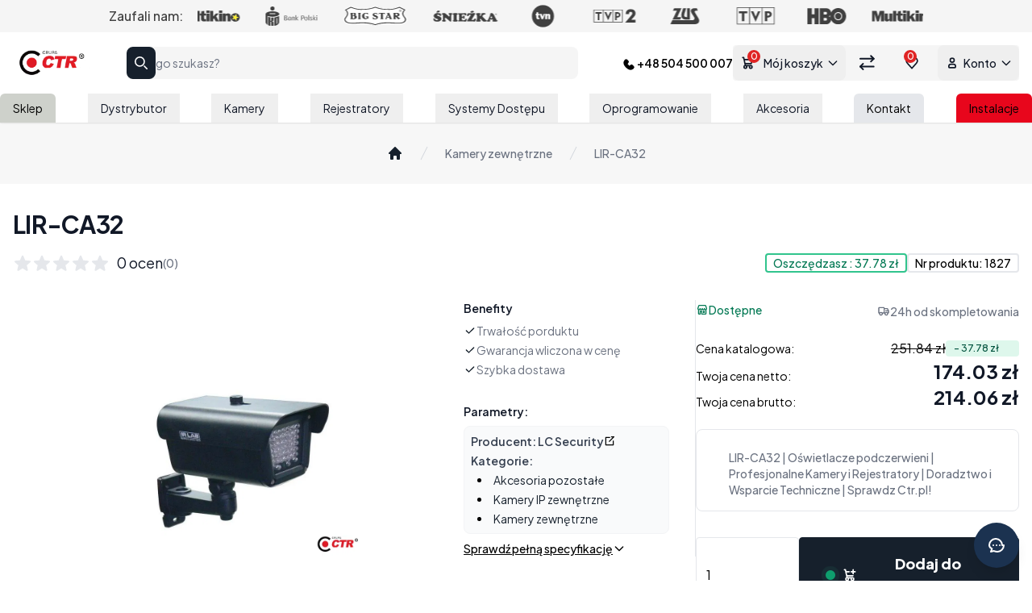

--- FILE ---
content_type: text/html;charset=utf-8
request_url: https://ctr.pl/p/lir-ca32
body_size: 46602
content:
<!DOCTYPE html><html  lang="pl"><head><meta charset="utf-8">
<meta name="viewport" content="width=device-width, initial-scale=1">
<script nonce="VJrvSo3+FHMI22+g7q+Mb1ZI" type="importmap">{"imports":{"#entry":"/_nuxt/wZVokAiA.js"}}</script>
<title>LIR-CA32 | Oświetlacze podczerwieni | Ctr.pl - Ctr.pl</title>
<link nonce="VJrvSo3+FHMI22+g7q+Mb1ZI" rel="preconnect" href="https://fonts.googleapis.com">
<link nonce="VJrvSo3+FHMI22+g7q+Mb1ZI" rel="preconnect" href="https://fonts.gstatic.com" crossorigin="anonymous">
<link nonce="VJrvSo3+FHMI22+g7q+Mb1ZI" rel="preconnect" href="https://administracja.ctr.pl">
<link nonce="VJrvSo3+FHMI22+g7q+Mb1ZI" rel="preconnect" href="https://images-ctr.b-cdn.net">
<script nonce="VJrvSo3+FHMI22+g7q+Mb1ZI" src="https://www.googletagmanager.com/gtag/js?id=G-J6GJELM2FG" async></script>
<link nonce="VJrvSo3+FHMI22+g7q+Mb1ZI" rel="stylesheet" href="https://fonts.googleapis.com/css2?family=Plus+Jakarta+Sans:ital,wght@0,200..800;1,200..800&display=swap" media="print" onload="this.media='all'">
<style nonce="VJrvSo3+FHMI22+g7q+Mb1ZI">@font-face{font-family:swiper-icons;font-style:normal;font-weight:400;src:url(data:application/font-woff;charset=utf-8;base64,\ [base64]//wADZ2x5ZgAAAywAAADMAAAD2MHtryVoZWFkAAABbAAAADAAAAA2E2+eoWhoZWEAAAGcAAAAHwAAACQC9gDzaG10eAAAAigAAAAZAAAArgJkABFsb2NhAAAC0AAAAFoAAABaFQAUGG1heHAAAAG8AAAAHwAAACAAcABAbmFtZQAAA/gAAAE5AAACXvFdBwlwb3N0AAAFNAAAAGIAAACE5s74hXjaY2BkYGAAYpf5Hu/j+W2+MnAzMYDAzaX6QjD6/4//Bxj5GA8AuRwMYGkAPywL13jaY2BkYGA88P8Agx4j+/8fQDYfA1AEBWgDAIB2BOoAeNpjYGRgYNBh4GdgYgABEMnIABJzYNADCQAACWgAsQB42mNgYfzCOIGBlYGB0YcxjYGBwR1Kf2WQZGhhYGBiYGVmgAFGBiQQkOaawtDAoMBQxXjg/wEGPcYDDA4wNUA2CCgwsAAAO4EL6gAAeNpj2M0gyAACqxgGNWBkZ2D4/wMA+xkDdgAAAHjaY2BgYGaAYBkGRgYQiAHyGMF8FgYHIM3DwMHABGQrMOgyWDLEM1T9/w8UBfEMgLzE////P/5//f/V/xv+r4eaAAeMbAxwIUYmIMHEgKYAYjUcsDAwsLKxc3BycfPw8jEQA/[base64]/uznmfPFBNODM2K7MTQ45YEAZqGP81AmGGcF3iPqOop0r1SPTaTbVkfUe4HXj97wYE+yNwWYxwWu4v1ugWHgo3S1XdZEVqWM7ET0cfnLGxWfkgR42o2PvWrDMBSFj/IHLaF0zKjRgdiVMwScNRAoWUoH78Y2icB/yIY09An6AH2Bdu/UB+yxopYshQiEvnvu0dURgDt8QeC8PDw7Fpji3fEA4z/PEJ6YOB5hKh4dj3EvXhxPqH/SKUY3rJ7srZ4FZnh1PMAtPhwP6fl2PMJMPDgeQ4rY8YT6Gzao0eAEA409DuggmTnFnOcSCiEiLMgxCiTI6Cq5DZUd3Qmp10vO0LaLTd2cjN4fOumlc7lUYbSQcZFkutRG7g6JKZKy0RmdLY680CDnEJ+UMkpFFe1RN7nxdVpXrC4aTtnaurOnYercZg2YVmLN/d/gczfEimrE/fs/bOuq29Zmn8tloORaXgZgGa78yO9/cnXm2BpaGvq25Dv9S4E9+5SIc9PqupJKhYFSSl47+Qcr1mYNAAAAeNptw0cKwkAAAMDZJA8Q7OUJvkLsPfZ6zFVERPy8qHh2YER+3i/BP83vIBLLySsoKimrqKqpa2hp6+jq6RsYGhmbmJqZSy0sraxtbO3sHRydnEMU4uR6yx7JJXveP7WrDycAAAAAAAH//wACeNpjYGRgYOABYhkgZgJCZgZNBkYGLQZtIJsFLMYAAAw3ALgAeNolizEKgDAQBCchRbC2sFER0YD6qVQiBCv/H9ezGI6Z5XBAw8CBK/m5iQQVauVbXLnOrMZv2oLdKFa8Pjuru2hJzGabmOSLzNMzvutpB3N42mNgZGBg4GKQYzBhYMxJLMlj4GBgAYow/P/PAJJhLM6sSoWKfWCAAwDAjgbRAAB42mNgYGBkAIIbCZo5IPrmUn0hGA0AO8EFTQAA)}:root{--swiper-theme-color:#007aff}:host{display:block;margin-left:auto;margin-right:auto;position:relative;z-index:1}.swiper{display:block;list-style:none;margin-left:auto;margin-right:auto;overflow:hidden;overflow:clip;padding:0;position:relative;z-index:1}.swiper-vertical>.swiper-wrapper{flex-direction:column}.swiper-wrapper{box-sizing:content-box;display:flex;height:100%;position:relative;transition-property:transform;transition-timing-function:var(--swiper-wrapper-transition-timing-function,initial);width:100%;z-index:1}.swiper-android .swiper-slide,.swiper-ios .swiper-slide,.swiper-wrapper{transform:translateZ(0)}.swiper-horizontal{touch-action:pan-y}.swiper-vertical{touch-action:pan-x}.swiper-slide{display:block;flex-shrink:0;height:100%;position:relative;transition-property:transform;width:100%}.swiper-slide-invisible-blank{visibility:hidden}.swiper-autoheight,.swiper-autoheight .swiper-slide{height:auto}.swiper-autoheight .swiper-wrapper{align-items:flex-start;transition-property:transform,height}.swiper-backface-hidden .swiper-slide{backface-visibility:hidden;transform:translateZ(0)}.swiper-3d.swiper-css-mode .swiper-wrapper{perspective:1200px}.swiper-3d .swiper-wrapper{transform-style:preserve-3d}.swiper-3d{perspective:1200px}.swiper-3d .swiper-cube-shadow,.swiper-3d .swiper-slide{transform-style:preserve-3d}.swiper-css-mode>.swiper-wrapper{overflow:auto;scrollbar-width:none;-ms-overflow-style:none}.swiper-css-mode>.swiper-wrapper::-webkit-scrollbar{display:none}.swiper-css-mode>.swiper-wrapper>.swiper-slide{scroll-snap-align:start start}.swiper-css-mode.swiper-horizontal>.swiper-wrapper{scroll-snap-type:x mandatory}.swiper-css-mode.swiper-vertical>.swiper-wrapper{scroll-snap-type:y mandatory}.swiper-css-mode.swiper-free-mode>.swiper-wrapper{scroll-snap-type:none}.swiper-css-mode.swiper-free-mode>.swiper-wrapper>.swiper-slide{scroll-snap-align:none}.swiper-css-mode.swiper-centered>.swiper-wrapper:before{content:"";flex-shrink:0;order:9999}.swiper-css-mode.swiper-centered>.swiper-wrapper>.swiper-slide{scroll-snap-align:center center;scroll-snap-stop:always}.swiper-css-mode.swiper-centered.swiper-horizontal>.swiper-wrapper>.swiper-slide:first-child{margin-inline-start:var(--swiper-centered-offset-before)}.swiper-css-mode.swiper-centered.swiper-horizontal>.swiper-wrapper:before{height:100%;min-height:1px;width:var(--swiper-centered-offset-after)}.swiper-css-mode.swiper-centered.swiper-vertical>.swiper-wrapper>.swiper-slide:first-child{margin-block-start:var(--swiper-centered-offset-before)}.swiper-css-mode.swiper-centered.swiper-vertical>.swiper-wrapper:before{height:var(--swiper-centered-offset-after);min-width:1px;width:100%}.swiper-3d .swiper-slide-shadow,.swiper-3d .swiper-slide-shadow-bottom,.swiper-3d .swiper-slide-shadow-left,.swiper-3d .swiper-slide-shadow-right,.swiper-3d .swiper-slide-shadow-top{height:100%;left:0;pointer-events:none;position:absolute;top:0;width:100%;z-index:10}.swiper-3d .swiper-slide-shadow{background:#00000026}.swiper-3d .swiper-slide-shadow-left{background-image:linear-gradient(270deg,rgba(0,0,0,.5),transparent)}.swiper-3d .swiper-slide-shadow-right{background-image:linear-gradient(90deg,rgba(0,0,0,.5),transparent)}.swiper-3d .swiper-slide-shadow-top{background-image:linear-gradient(0deg,rgba(0,0,0,.5),transparent)}.swiper-3d .swiper-slide-shadow-bottom{background-image:linear-gradient(180deg,rgba(0,0,0,.5),transparent)}.swiper-lazy-preloader{border:4px solid var(--swiper-preloader-color,var(--swiper-theme-color));border-radius:50%;border-top:4px solid transparent;box-sizing:border-box;height:42px;left:50%;margin-left:-21px;margin-top:-21px;position:absolute;top:50%;transform-origin:50%;width:42px;z-index:10}.swiper-watch-progress .swiper-slide-visible .swiper-lazy-preloader,.swiper:not(.swiper-watch-progress) .swiper-lazy-preloader{animation:swiper-preloader-spin 1s linear infinite}.swiper-lazy-preloader-white{--swiper-preloader-color:#fff}.swiper-lazy-preloader-black{--swiper-preloader-color:#000}@keyframes swiper-preloader-spin{0%{transform:rotate(0)}to{transform:rotate(1turn)}}</style>
<style nonce="VJrvSo3+FHMI22+g7q+Mb1ZI">*,:after,:before{--tw-border-spacing-x:0;--tw-border-spacing-y:0;--tw-translate-x:0;--tw-translate-y:0;--tw-rotate:0;--tw-skew-x:0;--tw-skew-y:0;--tw-scale-x:1;--tw-scale-y:1;--tw-pan-x: ;--tw-pan-y: ;--tw-pinch-zoom: ;--tw-scroll-snap-strictness:proximity;--tw-gradient-from-position: ;--tw-gradient-via-position: ;--tw-gradient-to-position: ;--tw-ordinal: ;--tw-slashed-zero: ;--tw-numeric-figure: ;--tw-numeric-spacing: ;--tw-numeric-fraction: ;--tw-ring-inset: ;--tw-ring-offset-width:0px;--tw-ring-offset-color:#fff;--tw-ring-color:rgba(63,131,248,.5);--tw-ring-offset-shadow:0 0 #0000;--tw-ring-shadow:0 0 #0000;--tw-shadow:0 0 #0000;--tw-shadow-colored:0 0 #0000;--tw-blur: ;--tw-brightness: ;--tw-contrast: ;--tw-grayscale: ;--tw-hue-rotate: ;--tw-invert: ;--tw-saturate: ;--tw-sepia: ;--tw-drop-shadow: ;--tw-backdrop-blur: ;--tw-backdrop-brightness: ;--tw-backdrop-contrast: ;--tw-backdrop-grayscale: ;--tw-backdrop-hue-rotate: ;--tw-backdrop-invert: ;--tw-backdrop-opacity: ;--tw-backdrop-saturate: ;--tw-backdrop-sepia: ;--tw-contain-size: ;--tw-contain-layout: ;--tw-contain-paint: ;--tw-contain-style: }::backdrop{--tw-border-spacing-x:0;--tw-border-spacing-y:0;--tw-translate-x:0;--tw-translate-y:0;--tw-rotate:0;--tw-skew-x:0;--tw-skew-y:0;--tw-scale-x:1;--tw-scale-y:1;--tw-pan-x: ;--tw-pan-y: ;--tw-pinch-zoom: ;--tw-scroll-snap-strictness:proximity;--tw-gradient-from-position: ;--tw-gradient-via-position: ;--tw-gradient-to-position: ;--tw-ordinal: ;--tw-slashed-zero: ;--tw-numeric-figure: ;--tw-numeric-spacing: ;--tw-numeric-fraction: ;--tw-ring-inset: ;--tw-ring-offset-width:0px;--tw-ring-offset-color:#fff;--tw-ring-color:rgba(63,131,248,.5);--tw-ring-offset-shadow:0 0 #0000;--tw-ring-shadow:0 0 #0000;--tw-shadow:0 0 #0000;--tw-shadow-colored:0 0 #0000;--tw-blur: ;--tw-brightness: ;--tw-contrast: ;--tw-grayscale: ;--tw-hue-rotate: ;--tw-invert: ;--tw-saturate: ;--tw-sepia: ;--tw-drop-shadow: ;--tw-backdrop-blur: ;--tw-backdrop-brightness: ;--tw-backdrop-contrast: ;--tw-backdrop-grayscale: ;--tw-backdrop-hue-rotate: ;--tw-backdrop-invert: ;--tw-backdrop-opacity: ;--tw-backdrop-saturate: ;--tw-backdrop-sepia: ;--tw-contain-size: ;--tw-contain-layout: ;--tw-contain-paint: ;--tw-contain-style: }/*! tailwindcss v3.4.17 | MIT License | https://tailwindcss.com*/*,:after,:before{border:0 solid #e5e7eb;box-sizing:border-box}:after,:before{--tw-content:""}:host,html{line-height:1.5;-webkit-text-size-adjust:100%;font-family:Plus Jakarta Sans,sans-serif;font-feature-settings:normal;font-variation-settings:normal;-moz-tab-size:4;-o-tab-size:4;tab-size:4;-webkit-tap-highlight-color:transparent}body{line-height:inherit;margin:0}hr{border-top-width:1px;color:inherit;height:0}abbr:where([title]){-webkit-text-decoration:underline dotted;text-decoration:underline dotted}h1,h2,h3,h4,h5,h6{font-size:inherit;font-weight:inherit}a{color:inherit;text-decoration:inherit}b,strong{font-weight:bolder}code,kbd,pre,samp{font-family:ui-monospace,SFMono-Regular,Menlo,Monaco,Consolas,Liberation Mono,Courier New,monospace;font-feature-settings:normal;font-size:1em;font-variation-settings:normal}small{font-size:80%}sub,sup{font-size:75%;line-height:0;position:relative;vertical-align:baseline}sub{bottom:-.25em}sup{top:-.5em}table{border-collapse:collapse;border-color:inherit;text-indent:0}button,input,optgroup,select,textarea{color:inherit;font-family:inherit;font-feature-settings:inherit;font-size:100%;font-variation-settings:inherit;font-weight:inherit;letter-spacing:inherit;line-height:inherit;margin:0;padding:0}button,select{text-transform:none}button,input:where([type=button]),input:where([type=reset]),input:where([type=submit]){-webkit-appearance:button;background-color:transparent;background-image:none}:-moz-focusring{outline:auto}:-moz-ui-invalid{box-shadow:none}progress{vertical-align:baseline}::-webkit-inner-spin-button,::-webkit-outer-spin-button{height:auto}[type=search]{-webkit-appearance:textfield;outline-offset:-2px}::-webkit-search-decoration{-webkit-appearance:none}::-webkit-file-upload-button{-webkit-appearance:button;font:inherit}summary{display:list-item}blockquote,dd,dl,figure,h1,h2,h3,h4,h5,h6,hr,p,pre{margin:0}fieldset{margin:0}fieldset,legend{padding:0}menu,ol,ul{list-style:none;margin:0;padding:0}dialog{padding:0}textarea{resize:vertical}input::-moz-placeholder,textarea::-moz-placeholder{color:#9ca3af;opacity:1}input::placeholder,textarea::placeholder{color:#9ca3af;opacity:1}[role=button],button{cursor:pointer}:disabled{cursor:default}audio,canvas,embed,iframe,img,object,svg,video{display:block;vertical-align:middle}img,video{height:auto;max-width:100%}[hidden]:where(:not([hidden=until-found])){display:none}.tooltip-arrow,.tooltip-arrow:before{background:inherit;height:8px;position:absolute;width:8px}.tooltip-arrow{visibility:hidden}.tooltip-arrow:before{content:"";transform:rotate(45deg);visibility:visible}[data-tooltip-style^=light]+.tooltip>.tooltip-arrow:before{border-color:#e5e7eb;border-style:solid}[data-tooltip-style^=light]+.tooltip[data-popper-placement^=top]>.tooltip-arrow:before{border-bottom-width:1px;border-right-width:1px}[data-tooltip-style^=light]+.tooltip[data-popper-placement^=right]>.tooltip-arrow:before{border-bottom-width:1px;border-left-width:1px}[data-tooltip-style^=light]+.tooltip[data-popper-placement^=bottom]>.tooltip-arrow:before{border-left-width:1px;border-top-width:1px}[data-tooltip-style^=light]+.tooltip[data-popper-placement^=left]>.tooltip-arrow:before{border-right-width:1px;border-top-width:1px}.tooltip[data-popper-placement^=top]>.tooltip-arrow{bottom:-4px}.tooltip[data-popper-placement^=bottom]>.tooltip-arrow{top:-4px}.tooltip[data-popper-placement^=left]>.tooltip-arrow{right:-4px}.tooltip[data-popper-placement^=right]>.tooltip-arrow{left:-4px}.tooltip.invisible>.tooltip-arrow:before{visibility:hidden}[data-popper-arrow],[data-popper-arrow]:before{background:inherit;height:8px;position:absolute;width:8px}[data-popper-arrow]{visibility:hidden}[data-popper-arrow]:after,[data-popper-arrow]:before{content:"";transform:rotate(45deg);visibility:visible}[data-popper-arrow]:after{background:inherit;height:9px;position:absolute;width:9px}[role=tooltip]>[data-popper-arrow]:before{border-color:#e5e7eb;border-style:solid}.dark [role=tooltip]>[data-popper-arrow]:before{border-color:#4b5563;border-style:solid}[role=tooltip]>[data-popper-arrow]:after{border-color:#e5e7eb;border-style:solid}.dark [role=tooltip]>[data-popper-arrow]:after{border-color:#4b5563;border-style:solid}[data-popover][role=tooltip][data-popper-placement^=top]>[data-popper-arrow]:after,[data-popover][role=tooltip][data-popper-placement^=top]>[data-popper-arrow]:before{border-bottom-width:1px;border-right-width:1px}[data-popover][role=tooltip][data-popper-placement^=right]>[data-popper-arrow]:after,[data-popover][role=tooltip][data-popper-placement^=right]>[data-popper-arrow]:before{border-bottom-width:1px;border-left-width:1px}[data-popover][role=tooltip][data-popper-placement^=bottom]>[data-popper-arrow]:after,[data-popover][role=tooltip][data-popper-placement^=bottom]>[data-popper-arrow]:before{border-left-width:1px;border-top-width:1px}[data-popover][role=tooltip][data-popper-placement^=left]>[data-popper-arrow]:after,[data-popover][role=tooltip][data-popper-placement^=left]>[data-popper-arrow]:before{border-right-width:1px;border-top-width:1px}[data-popover][role=tooltip][data-popper-placement^=top]>[data-popper-arrow]{bottom:-5px}[data-popover][role=tooltip][data-popper-placement^=bottom]>[data-popper-arrow]{top:-5px}[data-popover][role=tooltip][data-popper-placement^=left]>[data-popper-arrow]{right:-5px}[data-popover][role=tooltip][data-popper-placement^=right]>[data-popper-arrow]{left:-5px}[role=tooltip].invisible>[data-popper-arrow]:after,[role=tooltip].invisible>[data-popper-arrow]:before{visibility:hidden}[multiple],[type=date],[type=datetime-local],[type=email],[type=month],[type=number],[type=password],[type=search],[type=tel],[type=text],[type=time],[type=url],[type=week],select,textarea{-webkit-appearance:none;-moz-appearance:none;appearance:none;background-color:#fff;border-color:#6b7280;border-radius:0;border-width:1px;font-size:1rem;line-height:1.5rem;padding:.5rem .75rem;--tw-shadow:0 0 #0000}[multiple]:focus,[type=date]:focus,[type=datetime-local]:focus,[type=email]:focus,[type=month]:focus,[type=number]:focus,[type=password]:focus,[type=search]:focus,[type=tel]:focus,[type=text]:focus,[type=time]:focus,[type=url]:focus,[type=week]:focus,select:focus,textarea:focus{outline:2px solid transparent;outline-offset:2px;--tw-ring-inset:var(--tw-empty, );--tw-ring-offset-width:0px;--tw-ring-offset-color:#fff;--tw-ring-color:#1c64f2;--tw-ring-offset-shadow:var(--tw-ring-inset) 0 0 0 var(--tw-ring-offset-width) var(--tw-ring-offset-color);--tw-ring-shadow:var(--tw-ring-inset) 0 0 0 calc(1px + var(--tw-ring-offset-width)) var(--tw-ring-color);border-color:#1c64f2;box-shadow:var(--tw-ring-offset-shadow),var(--tw-ring-shadow),var(--tw-shadow)}input[type=time]::-webkit-calendar-picker-indicator{background:none}select:not([size]){background-image:url("data:image/svg+xml;charset=utf-8,%3Csvg xmlns='http://www.w3.org/2000/svg' fill='none' aria-hidden='true' viewBox='0 0 10 6'%3E%3Cpath stroke='%236b7280' stroke-linecap='round' stroke-linejoin='round' stroke-width='2' d='m1 1 4 4 4-4'/%3E%3C/svg%3E");background-position:right .75rem center;background-repeat:no-repeat;background-size:.75em .75em;padding-right:2.5rem;-webkit-print-color-adjust:exact;print-color-adjust:exact}:is([dir=rtl]) select:not([size]){background-position:left .75rem center;padding-left:0;padding-right:.75rem}[multiple]{background-image:none;background-position:0 0;background-repeat:unset;background-size:initial;padding-right:.75rem;-webkit-print-color-adjust:unset;print-color-adjust:unset}.dark [type=checkbox]:checked,.dark [type=radio]:checked,[type=checkbox]:checked,[type=radio]:checked{background-color:currentColor;background-position:50%;background-repeat:no-repeat;background-size:.55em .55em;border-color:transparent}[type=checkbox]:checked{background-image:url("data:image/svg+xml;charset=utf-8,%3Csvg xmlns='http://www.w3.org/2000/svg' fill='none' aria-hidden='true' viewBox='0 0 16 12'%3E%3Cpath stroke='%23fff' stroke-linecap='round' stroke-linejoin='round' stroke-width='3' d='M1 5.917 5.724 10.5 15 1.5'/%3E%3C/svg%3E");background-repeat:no-repeat;background-size:.55em .55em;-webkit-print-color-adjust:exact;print-color-adjust:exact}[type=radio]:checked{background-size:1em 1em}.dark [type=radio]:checked{background-image:url("data:image/svg+xml;charset=utf-8,%3Csvg xmlns='http://www.w3.org/2000/svg' fill='%23fff' viewBox='0 0 16 16'%3E%3Ccircle cx='8' cy='8' r='3'/%3E%3C/svg%3E");background-size:1em 1em}[type=checkbox]:indeterminate{background-image:url("data:image/svg+xml;charset=utf-8,%3Csvg xmlns='http://www.w3.org/2000/svg' fill='none' aria-hidden='true' viewBox='0 0 16 12'%3E%3Cpath stroke='%23fff' stroke-linecap='round' stroke-linejoin='round' stroke-width='3' d='M.5 6h14'/%3E%3C/svg%3E");background-size:.55em .55em;-webkit-print-color-adjust:exact;print-color-adjust:exact}[type=file]:focus{outline:1px auto inherit}input[type=file]::file-selector-button{background:#1f2937;border:0;color:#fff;cursor:pointer;font-size:.875rem;font-weight:500;margin-inline-end:1rem;margin-inline-start:-1rem;padding:.625rem 1rem .625rem 2rem}input[type=file]::file-selector-button:hover{background:#374151}:is([dir=rtl]) input[type=file]::file-selector-button{padding-left:1rem;padding-right:2rem}.dark input[type=file]::file-selector-button{background:#4b5563;color:#fff}.dark input[type=file]::file-selector-button:hover{background:#6b7280}input[type=range]::-webkit-slider-thumb{appearance:none;-moz-appearance:none;-webkit-appearance:none;background:#1c64f2;border:0;border-radius:9999px;cursor:pointer;height:1.25rem;width:1.25rem}input[type=range]:disabled::-webkit-slider-thumb{background:#9ca3af}.dark input[type=range]:disabled::-webkit-slider-thumb{background:#6b7280}input[type=range]:focus::-webkit-slider-thumb{outline:2px solid transparent;outline-offset:2px;--tw-ring-offset-shadow:var(--tw-ring-inset) 0 0 0 var(--tw-ring-offset-width) var(--tw-ring-offset-color);--tw-ring-shadow:var(--tw-ring-inset) 0 0 0 calc(4px + var(--tw-ring-offset-width)) var(--tw-ring-color);box-shadow:var(--tw-ring-offset-shadow),var(--tw-ring-shadow),var(--tw-shadow,0 0 #0000);--tw-ring-opacity:1px;--tw-ring-color:rgb(164 202 254/var(--tw-ring-opacity))}input[type=range]::-moz-range-thumb{appearance:none;-moz-appearance:none;-webkit-appearance:none;background:#1c64f2;border:0;border-radius:9999px;cursor:pointer;height:1.25rem;width:1.25rem}input[type=range]:disabled::-moz-range-thumb{background:#9ca3af}.dark input[type=range]:disabled::-moz-range-thumb{background:#6b7280}input[type=range]::-moz-range-progress{background:#3f83f8}input[type=range]::-ms-fill-lower{background:#3f83f8}.toggle-bg:after{background:#fff;border-color:#d1d5db;border-radius:9999px;border-width:1px;box-shadow:var(--tw-ring-inset) 0 0 0 calc(var(--tw-ring-offset-width)) var(--tw-ring-color);content:"";height:1.25rem;left:.125rem;position:absolute;top:.125rem;transition-duration:.15s;transition-property:background-color,border-color,color,fill,stroke,opacity,box-shadow,transform,filter,backdrop-filter;width:1.25rem}input:checked+.toggle-bg:after{border-color:#fff;transform:translate(100%)}input:checked+.toggle-bg{background:#1c64f2;border-color:#1c64f2}[multiple],[type=date],[type=datetime-local],[type=email],[type=month],[type=number],[type=password],[type=search],[type=tel],[type=text],[type=time],[type=url],[type=week],input:where(:not([type])),select,textarea{-webkit-appearance:none;-moz-appearance:none;appearance:none;background-color:#fff;border-color:#6b7280;border-radius:0;border-width:1px;font-size:1rem;line-height:1.5rem;padding:.5rem .75rem;--tw-shadow:0 0 #0000}[multiple]:focus,[type=date]:focus,[type=datetime-local]:focus,[type=email]:focus,[type=month]:focus,[type=number]:focus,[type=password]:focus,[type=search]:focus,[type=tel]:focus,[type=text]:focus,[type=time]:focus,[type=url]:focus,[type=week]:focus,input:where(:not([type])):focus,select:focus,textarea:focus{outline:2px solid transparent;outline-offset:2px;--tw-ring-inset:var(--tw-empty, );--tw-ring-offset-width:0px;--tw-ring-offset-color:#fff;--tw-ring-color:#1c64f2;--tw-ring-offset-shadow:var(--tw-ring-inset) 0 0 0 var(--tw-ring-offset-width) var(--tw-ring-offset-color);--tw-ring-shadow:var(--tw-ring-inset) 0 0 0 calc(1px + var(--tw-ring-offset-width)) var(--tw-ring-color);border-color:#1c64f2;box-shadow:var(--tw-ring-offset-shadow),var(--tw-ring-shadow),var(--tw-shadow)}input::-moz-placeholder,textarea::-moz-placeholder{color:#6b7280;opacity:1}input::placeholder,textarea::placeholder{color:#6b7280;opacity:1}::-webkit-datetime-edit-fields-wrapper{padding:0}::-webkit-date-and-time-value{min-height:1.5em;text-align:inherit}::-webkit-datetime-edit{display:inline-flex}::-webkit-datetime-edit,::-webkit-datetime-edit-day-field,::-webkit-datetime-edit-hour-field,::-webkit-datetime-edit-meridiem-field,::-webkit-datetime-edit-millisecond-field,::-webkit-datetime-edit-minute-field,::-webkit-datetime-edit-month-field,::-webkit-datetime-edit-second-field,::-webkit-datetime-edit-year-field{padding-bottom:0;padding-top:0}select{background-image:url("data:image/svg+xml;charset=utf-8,%3Csvg xmlns='http://www.w3.org/2000/svg' fill='none' viewBox='0 0 20 20'%3E%3Cpath stroke='%236b7280' stroke-linecap='round' stroke-linejoin='round' stroke-width='1.5' d='m6 8 4 4 4-4'/%3E%3C/svg%3E");background-position:right .5rem center;background-repeat:no-repeat;background-size:1.5em 1.5em;padding-right:2.5rem;-webkit-print-color-adjust:exact;print-color-adjust:exact}[multiple],[size]:where(select:not([size="1"])){background-image:none;background-position:0 0;background-repeat:unset;background-size:initial;padding-right:.75rem;-webkit-print-color-adjust:unset;print-color-adjust:unset}[type=checkbox],[type=radio]{-webkit-appearance:none;-moz-appearance:none;appearance:none;background-color:#fff;background-origin:border-box;border-color:#6b7280;border-width:1px;color:#1c64f2;display:inline-block;flex-shrink:0;height:1rem;padding:0;-webkit-print-color-adjust:exact;print-color-adjust:exact;-webkit-user-select:none;-moz-user-select:none;user-select:none;vertical-align:middle;width:1rem;--tw-shadow:0 0 #0000}[type=checkbox]{border-radius:0}[type=radio]{border-radius:100%}[type=checkbox]:focus,[type=radio]:focus{outline:2px solid transparent;outline-offset:2px;--tw-ring-inset:var(--tw-empty, );--tw-ring-offset-width:2px;--tw-ring-offset-color:#fff;--tw-ring-color:#1c64f2;--tw-ring-offset-shadow:var(--tw-ring-inset) 0 0 0 var(--tw-ring-offset-width) var(--tw-ring-offset-color);--tw-ring-shadow:var(--tw-ring-inset) 0 0 0 calc(2px + var(--tw-ring-offset-width)) var(--tw-ring-color);box-shadow:var(--tw-ring-offset-shadow),var(--tw-ring-shadow),var(--tw-shadow)}[type=checkbox]:checked,[type=radio]:checked{background-color:currentColor;background-position:50%;background-repeat:no-repeat;background-size:100% 100%;border-color:transparent}[type=checkbox]:checked{background-image:url("data:image/svg+xml;charset=utf-8,%3Csvg xmlns='http://www.w3.org/2000/svg' fill='%23fff' viewBox='0 0 16 16'%3E%3Cpath d='M12.207 4.793a1 1 0 0 1 0 1.414l-5 5a1 1 0 0 1-1.414 0l-2-2a1 1 0 0 1 1.414-1.414L6.5 9.086l4.293-4.293a1 1 0 0 1 1.414 0'/%3E%3C/svg%3E")}@media (forced-colors:active){[type=checkbox]:checked{-webkit-appearance:auto;-moz-appearance:auto;appearance:auto}}[type=radio]:checked{background-image:url("data:image/svg+xml;charset=utf-8,%3Csvg xmlns='http://www.w3.org/2000/svg' fill='%23fff' viewBox='0 0 16 16'%3E%3Ccircle cx='8' cy='8' r='3'/%3E%3C/svg%3E")}@media (forced-colors:active){[type=radio]:checked{-webkit-appearance:auto;-moz-appearance:auto;appearance:auto}}[type=checkbox]:checked:focus,[type=checkbox]:checked:hover,[type=radio]:checked:focus,[type=radio]:checked:hover{background-color:currentColor;border-color:transparent}[type=checkbox]:indeterminate{background-color:currentColor;background-image:url("data:image/svg+xml;charset=utf-8,%3Csvg xmlns='http://www.w3.org/2000/svg' fill='none' viewBox='0 0 16 16'%3E%3Cpath stroke='%23fff' stroke-linecap='round' stroke-linejoin='round' stroke-width='2' d='M4 8h8'/%3E%3C/svg%3E");background-position:50%;background-repeat:no-repeat;background-size:100% 100%;border-color:transparent}@media (forced-colors:active){[type=checkbox]:indeterminate{-webkit-appearance:auto;-moz-appearance:auto;appearance:auto}}[type=checkbox]:indeterminate:focus,[type=checkbox]:indeterminate:hover{background-color:currentColor;border-color:transparent}[type=file]{background:unset;border-color:inherit;border-radius:0;border-width:0;font-size:unset;line-height:inherit;padding:0}[type=file]:focus{outline:1px solid ButtonText;outline:1px auto -webkit-focus-ring-color}.container{width:100%}@media (min-width:640px){.container{max-width:640px}}@media (min-width:768px){.container{max-width:768px}}@media (min-width:1024px){.container{max-width:1024px}}@media (min-width:1280px){.container{max-width:1280px}}@media (min-width:1536px){.container{max-width:1536px}}.format{color:var(--tw-format-body);max-width:65ch}.format :where([class~=lead]):not(:where([class~=not-format] *)){color:var(--tw-format-lead);font-size:1.25em;line-height:1.6;margin-bottom:1.2em;margin-top:1.2em}.format :where(a):not(:where([class~=not-format] *)){color:var(--tw-format-links);font-weight:500;text-decoration:underline}.format :where(a):not(:where([class~=not-format] *)):hover{text-decoration:none}.format :where(strong):not(:where([class~=not-format] *)){color:var(--tw-format-bold);font-weight:700}.format :where(a strong):not(:where([class~=not-format] *)){color:inherit}.format :where(blockquote strong):not(:where([class~=not-format] *)){color:inherit}.format :where(thead th strong):not(:where([class~=not-format] *)){color:inherit}.format :where(ol):not(:where([class~=not-format] *)){list-style-type:decimal;margin-bottom:1.25em;margin-top:1.25em;padding-left:1.625em}.format :where(ol[type=A]):not(:where([class~=not-format] *)){list-style-type:upper-alpha}.format :where(ol[type=a]):not(:where([class~=not-format] *)){list-style-type:lower-alpha}.format :where(ol[type=A s]):not(:where([class~=not-format] *)){list-style-type:upper-alpha}.format :where(ol[type=a s]):not(:where([class~=not-format] *)){list-style-type:lower-alpha}.format :where(ol[type=I]):not(:where([class~=not-format] *)){list-style-type:upper-roman}.format :where(ol[type=i]):not(:where([class~=not-format] *)){list-style-type:lower-roman}.format :where(ol[type=I s]):not(:where([class~=not-format] *)){list-style-type:upper-roman}.format :where(ol[type=i s]):not(:where([class~=not-format] *)){list-style-type:lower-roman}.format :where(ol[type="1"]):not(:where([class~=not-format] *)){list-style-type:decimal}.format :where(ul):not(:where([class~=not-format] *)){list-style-type:disc;margin-bottom:1.25em;margin-top:1.25em;padding-left:1.625em}.format :where(ol>li):not(:where([class~=not-format] *))::marker{color:var(--tw-format-counters);font-weight:400}.format :where(ul>li):not(:where([class~=not-format] *))::marker{color:var(--tw-format-bullets)}.format :where(hr):not(:where([class~=not-format] *)){border-color:var(--tw-format-hr);border-top-width:1px;margin-bottom:3em;margin-top:3em}.format :where(blockquote):not(:where([class~=not-format] *)){color:var(--tw-format-quotes);font-size:1.1111111em;font-style:italic;font-weight:700;margin-bottom:1.6em;quotes:"“""”""‘""’"}.format :where(blockquote):not(:where([class~=not-format] *)):before{background-image:url("data:image/svg+xml;charset=utf-8,%3Csvg xmlns='http://www.w3.org/2000/svg' width='32' height='24' fill='none' viewBox='0 0 32 24'%3E%3Cpath fill='%239ca3af' d='M18.69 24v-9.855C18.69 6.54 23.663 1.385 30.666 0l1.326 2.868c-3.242 1.223-5.326 4.85-5.326 7.799H32V24zM0 24v-9.855C0 6.54 4.997 1.384 12 0l1.328 2.868C10.084 4.091 8 7.718 8 10.667h5.31V24z'/%3E%3C/svg%3E");background-repeat:no-repeat;color:var(--tw-format-quotes);content:"";display:block;height:1.3333333em;margin-top:1.6em;width:1.7777778em}.format :where(blockquote p:first-of-type):not(:where([class~=not-format] *)):before{content:open-quote}.format :where(blockquote p:last-of-type):not(:where([class~=not-format] *)):after{content:close-quote}.format :where(h1):not(:where([class~=not-format] *)){color:var(--tw-format-headings);font-size:2.25em;font-weight:800;line-height:1.1111111;margin-bottom:.8888889em;margin-top:0}.format :where(h1 strong):not(:where([class~=not-format] *)){color:inherit;font-weight:900}.format :where(h2):not(:where([class~=not-format] *)){color:var(--tw-format-headings);font-size:1.5em;font-weight:700;line-height:1.3333333;margin-bottom:1em;margin-top:0}.format :where(h2 strong):not(:where([class~=not-format] *)){color:inherit;font-weight:800}.format :where(h3):not(:where([class~=not-format] *)){color:var(--tw-format-headings);font-size:1.25em;font-weight:700;line-height:1.6;margin-bottom:.6em;margin-top:0}.format :where(h3 strong):not(:where([class~=not-format] *)){color:inherit;font-weight:800}.format :where(h4):not(:where([class~=not-format] *)){color:var(--tw-format-headings);font-weight:600;line-height:1.5;margin-bottom:.5em;margin-top:0}.format :where(h4 strong):not(:where([class~=not-format] *)){color:inherit;font-weight:700}.format :where(img):not(:where([class~=not-format] *)){margin-bottom:2em;margin-top:2em}.format :where(figure>*):not(:where([class~=not-format] *)){margin-bottom:0;margin-top:0}.format :where(figcaption):not(:where([class~=not-format] *)){color:var(--tw-format-captions);font-size:.875em;line-height:1.4285714;margin-top:.8571429em}.format :where(code):not(:where([class~=not-format] *)){background-color:var(--tw-format-code-bg);border-radius:.2222222em;color:var(--tw-format-code);font-size:.875em;font-weight:600;padding:.3333333em .5555556em}.format :where(a code):not(:where([class~=not-format] *)){color:inherit}.format :where(h1 code):not(:where([class~=not-format] *)){color:inherit}.format :where(h2 code):not(:where([class~=not-format] *)){color:inherit;font-size:.875em}.format :where(h3 code):not(:where([class~=not-format] *)){color:inherit;font-size:.9em}.format :where(h4 code):not(:where([class~=not-format] *)){color:inherit}.format :where(blockquote code):not(:where([class~=not-format] *)){color:inherit}.format :where(thead th code):not(:where([class~=not-format] *)){color:inherit}.format :where(pre):not(:where([class~=not-format] *)){background-color:var(--tw-format-pre-bg);border-radius:.375rem;color:var(--tw-format-pre-code);font-size:.875em;font-weight:400;line-height:1.7142857;margin-bottom:1.7142857em;margin-top:1.7142857em;overflow-x:auto;padding:.8571429em 1.1428571em}.format :where(pre code):not(:where([class~=not-format] *)){background-color:transparent;border-radius:0;border-width:0;color:inherit;font-family:inherit;font-size:inherit;font-weight:inherit;line-height:inherit;padding:0}.format :where(pre code):not(:where([class~=not-format] *)):before{content:none}.format :where(pre code):not(:where([class~=not-format] *)):after{content:none}.format :where(table):not(:where([class~=not-format] *)){font-size:.875em;line-height:1.7142857;margin-bottom:2em;margin-top:2em;table-layout:auto;text-align:left;width:100%}.format :where(thead):not(:where([class~=not-format] *)){background-color:var(--tw-format-th-bg);border-radius:.2777778em}.format :where(thead th):not(:where([class~=not-format] *)){background-color:var(--tw-format-th-bg);color:var(--tw-format-headings);font-weight:600;padding:.5555556em .5714286em .5714286em;vertical-align:bottom}.format :where(tbody th):not(:where([class~=not-format] *)){background-color:var(--tw-format-th-bg);color:var(--tw-format-headings);font-weight:600;padding:.5555556em;vertical-align:bottom}.format :where(tbody tr th p,tbody tr td p):not(:where([class~=not-format] *)){margin:0!important}.format :where(tbody tr th,tbody tr td):not(:where([class~=not-format] *)){padding:.6666667em!important}.format :where(tbody tr):not(:where([class~=not-format] *)){border-bottom-color:var(--tw-format-td-borders);border-bottom-width:1px}.format :where(tbody tr:last-child):not(:where([class~=not-format] *)){border-bottom-width:0}.format :where(tbody td):not(:where([class~=not-format] *)){vertical-align:baseline}.format :where(tfoot):not(:where([class~=not-format] *)){border-top-color:var(--tw-format-th-borders);border-top-width:1px}.format :where(tfoot td):not(:where([class~=not-format] *)){vertical-align:top}.format{--tw-format-body:#6b7280;--tw-format-headings:#111827;--tw-format-lead:#6b7280;--tw-format-links:#4b5563;--tw-format-bold:#111827;--tw-format-counters:#6b7280;--tw-format-bullets:#6b7280;--tw-format-hr:#e5e7eb;--tw-format-quotes:#111827;--tw-format-quote-borders:#e5e7eb;--tw-format-captions:#6b7280;--tw-format-code:#111827;--tw-format-code-bg:#f3f4f6;--tw-format-pre-code:#4b5563;--tw-format-pre-bg:#f3f4f6;--tw-format-th-borders:#e5e7eb;--tw-format-th-bg:#f9fafb;--tw-format-td-borders:#e5e7eb;--tw-format-invert-body:#9ca3af;--tw-format-invert-headings:#fff;--tw-format-invert-lead:#9ca3af;--tw-format-invert-links:#fff;--tw-format-invert-bold:#fff;--tw-format-invert-counters:#9ca3af;--tw-format-invert-bullets:#4b5563;--tw-format-invert-hr:#374151;--tw-format-invert-quotes:#f3f4f6;--tw-format-invert-quote-borders:#374151;--tw-format-invert-captions:#9ca3af;--tw-format-invert-code:#fff;--tw-format-invert-code-bg:#1f2937;--tw-format-invert-pre-code:#d1d5db;--tw-format-invert-pre-bg:#374151;--tw-format-invert-th-borders:#4b5563;--tw-format-invert-td-borders:#374151;--tw-format-invert-th-bg:#374151;font-size:1rem;line-height:1.75}.format :where(p):not(:where([class~=not-format] *)){margin-bottom:1.25em;margin-top:1.25em}.format :where(blockquote>p:first-child):not(:where([class~=not-format] *)){margin-top:0}.format :where(video):not(:where([class~=not-format] *)){margin-bottom:2em;margin-top:2em}.format :where(figure):not(:where([class~=not-format] *)){margin-bottom:2em;margin-top:2em}.format :where(li):not(:where([class~=not-format] *)){margin-bottom:.5em;margin-top:.5em}.format :where(ol>li):not(:where([class~=not-format] *)){padding-left:.375em}.format :where(ul>li):not(:where([class~=not-format] *)){padding-left:.375em}.format :where(.format>ul>li p):not(:where([class~=not-format] *)){margin-bottom:.75em;margin-top:.75em}.format :where(.format>ul>li>:first-child):not(:where([class~=not-format] *)){margin-top:1.25em}.format :where(.format>ul>li>:last-child):not(:where([class~=not-format] *)){margin-bottom:1.25em}.format :where(.format>ol>li>:first-child):not(:where([class~=not-format] *)){margin-top:1.25em}.format :where(.format>ol>li>:last-child):not(:where([class~=not-format] *)){margin-bottom:1.25em}.format :where(ul ul,ul ol,ol ul,ol ol):not(:where([class~=not-format] *)){margin-bottom:.75em;margin-top:.75em}.format :where(hr+*):not(:where([class~=not-format] *)){margin-top:0}.format :where(h2+*):not(:where([class~=not-format] *)){margin-top:0}.format :where(h3+*):not(:where([class~=not-format] *)){margin-top:0}.format :where(h4+*):not(:where([class~=not-format] *)){margin-top:0}.format :where(thead th:last-child):not(:where([class~=not-format] *)){padding-right:0}.format :where(tbody td,tfoot td):not(:where([class~=not-format] *)){padding:.5714286em}.format :where(tbody td:last-child,tfoot td:last-child):not(:where([class~=not-format] *)){padding-right:0}.format :where(.format>:first-child):not(:where([class~=not-format] *)){margin-top:0}.format :where(.format>:last-child):not(:where([class~=not-format] *)){margin-bottom:0}.format-sm{font-size:1rem;line-height:1.7142857}.format-sm :where(p):not(:where([class~=not-format] *)){margin-bottom:1em;margin-top:1em}.format-sm :where([class~=lead]):not(:where([class~=not-format] *)){font-size:1.125em;line-height:1.5555556;margin-bottom:.8888889em;margin-top:.8888889em}.format-sm :where(blockquote):not(:where([class~=not-format] *)){margin-bottom:1.3333333em}.format-sm :where(blockquote):not(:where([class~=not-format] *)):before{margin-top:1.3333333em}.format-sm :where(h1):not(:where([class~=not-format] *)){font-size:1.6666667em;line-height:1.2;margin-bottom:.8em;margin-top:0}.format-sm :where(h2):not(:where([class~=not-format] *)){font-size:1.5em;line-height:1.4;margin-bottom:.8em;margin-top:0}.format-sm :where(h3):not(:where([class~=not-format] *)){font-size:1.25em;line-height:1.5555556;margin-bottom:.4444444em;margin-top:0}.format-sm :where(h4):not(:where([class~=not-format] *)){font-size:1.125em;line-height:1.25;margin-bottom:.5em;margin-top:0}.format-sm :where(img):not(:where([class~=not-format] *)){margin-bottom:1.5em;margin-top:1.5em}.format-sm :where(video):not(:where([class~=not-format] *)){margin-bottom:1.5em;margin-top:1.5em}.format-sm :where(figure):not(:where([class~=not-format] *)){margin-bottom:1.5em;margin-top:1.5em}.format-sm :where(figure>*):not(:where([class~=not-format] *)){margin-bottom:0;margin-top:0}.format-sm :where(figcaption):not(:where([class~=not-format] *)){font-size:.875em;line-height:1.3333333;margin-top:.6666667em;text-align:center}.format-sm :where(code):not(:where([class~=not-format] *)){font-size:.875em}.format-sm :where(h2 code):not(:where([class~=not-format] *)){font-size:.9em}.format-sm :where(h3 code):not(:where([class~=not-format] *)){font-size:.8888889em}.format-sm :where(pre):not(:where([class~=not-format] *)){border-radius:.25rem;font-size:.875em;line-height:1.6666667;margin-bottom:1.6666667em;margin-top:1.6666667em;padding:.6666667em 1em}.format-sm :where(ol):not(:where([class~=not-format] *)){margin-bottom:1em;margin-top:1em;padding-left:1.375em}.format-sm :where(ul):not(:where([class~=not-format] *)){margin-bottom:1em;margin-top:1em;padding-left:1.375em}.format-sm :where(li):not(:where([class~=not-format] *)){margin-bottom:.25em;margin-top:.25em}.format-sm :where(ol>li):not(:where([class~=not-format] *)){padding-left:.375em}.format-sm :where(ul>li):not(:where([class~=not-format] *)){padding-left:.375em}.format-sm :where(.format>ul>li p):not(:where([class~=not-format] *)){margin-bottom:.5em;margin-top:.5em}.format-sm :where(.format>ul>li>:first-child):not(:where([class~=not-format] *)){margin-top:1em}.format-sm :where(.format>ul>li>:last-child):not(:where([class~=not-format] *)){margin-bottom:1em}.format-sm :where(.format>ol>li>:first-child):not(:where([class~=not-format] *)){margin-top:1em}.format-sm :where(.format>ol>li>:last-child):not(:where([class~=not-format] *)){margin-bottom:1em}.format-sm :where(ul ul,ul ol,ol ul,ol ol):not(:where([class~=not-format] *)){margin-bottom:.5em;margin-top:.5em}.format-sm :where(hr):not(:where([class~=not-format] *)){margin-bottom:2.5em;margin-top:2.5em}.format-sm :where(hr+*):not(:where([class~=not-format] *)){margin-top:0}.format-sm :where(h2+*):not(:where([class~=not-format] *)){margin-top:0}.format-sm :where(h3+*):not(:where([class~=not-format] *)){margin-top:0}.format-sm :where(h4+*):not(:where([class~=not-format] *)){margin-top:0}.format-sm :where(table):not(:where([class~=not-format] *)){font-size:.875em;line-height:1.5}.format-sm :where(thead th):not(:where([class~=not-format] *)){padding-bottom:.6666667em;padding-left:1em;padding-right:1em}.format-sm :where(tbody tr th p):not(:where([class~=not-format] *)){margin:0!important}.format-sm :where(thead th:first-child):not(:where([class~=not-format] *)){padding-left:0}.format-sm :where(thead th:last-child):not(:where([class~=not-format] *)){padding-right:0}.format-sm :where(tbody td,tfoot td):not(:where([class~=not-format] *)){padding:.6666667em 1em}.format-sm :where(tbody td p,tfoot td p):not(:where([class~=not-format] *)){margin:0!important}.format-sm :where(tbody td:first-child,tfoot td:first-child):not(:where([class~=not-format] *)){padding-left:0}.format-sm :where(tbody td:last-child,tfoot td:last-child):not(:where([class~=not-format] *)){padding-right:0}.format-sm :where(.format>:first-child):not(:where([class~=not-format] *)){margin-top:0}.format-sm :where(.format>:last-child):not(:where([class~=not-format] *)){margin-bottom:0}.format-base :where(.format>ul>li p):not(:where([class~=not-format] *)){margin-bottom:.75em;margin-top:.75em}.format-base :where(.format>ul>li>:first-child):not(:where([class~=not-format] *)){margin-top:1.25em}.format-base :where(.format>ul>li>:last-child):not(:where([class~=not-format] *)){margin-bottom:1.25em}.format-base :where(.format>ol>li>:first-child):not(:where([class~=not-format] *)){margin-top:1.25em}.format-base :where(.format>ol>li>:last-child):not(:where([class~=not-format] *)){margin-bottom:1.25em}.format-base :where(.format>:first-child):not(:where([class~=not-format] *)){margin-top:0}.format-base :where(.format>:last-child):not(:where([class~=not-format] *)){margin-bottom:0}.format-lg{font-size:1.125rem;line-height:1.7777778}.format-lg :where(p):not(:where([class~=not-format] *)){margin-bottom:1.3333333em;margin-top:1.3333333em}.format-lg :where([class~=lead]):not(:where([class~=not-format] *)){font-size:1.2222222em;line-height:1.4545455;margin-bottom:1.0909091em;margin-top:1.0909091em}.format-lg :where(blockquote):not(:where([class~=not-format] *)):before{margin-top:1.6666667em}.format-lg :where(blockquote>p:first-child):not(:where([class~=not-format] *)){margin-top:.5em}.format-lg :where(h1):not(:where([class~=not-format] *)){font-size:2.6666667em;line-height:1;margin-bottom:.8333333em;margin-top:0}.format-lg :where(h2):not(:where([class~=not-format] *)){font-size:2em;line-height:1.3333333;margin-bottom:.6666667em;margin-top:0}.format-lg :where(h3):not(:where([class~=not-format] *)){font-size:1.3333333em;line-height:1.5;margin-bottom:.6666667em;margin-top:0}.format-lg :where(h4):not(:where([class~=not-format] *)){line-height:1.5555556;margin-bottom:.4444444em;margin-top:0}.format-lg :where(img):not(:where([class~=not-format] *)){margin-bottom:1.7777778em;margin-top:1.7777778em}.format-lg :where(video):not(:where([class~=not-format] *)){margin-bottom:1.7777778em;margin-top:1.7777778em}.format-lg :where(figure):not(:where([class~=not-format] *)){margin-bottom:1.7777778em;margin-top:1.7777778em}.format-lg :where(figure>*):not(:where([class~=not-format] *)){margin-bottom:0;margin-top:0}.format-lg :where(figcaption):not(:where([class~=not-format] *)){font-size:.8888889em;line-height:1.5;margin-top:1em}.format-lg :where(code):not(:where([class~=not-format] *)){font-size:.8888889em}.format-lg :where(h2 code):not(:where([class~=not-format] *)){font-size:.8666667em}.format-lg :where(h3 code):not(:where([class~=not-format] *)){font-size:.875em}.format-lg :where(pre):not(:where([class~=not-format] *)){border-radius:.375rem;font-size:.8888889em;line-height:1.75;margin-bottom:2em;margin-top:2em;padding:1em 1.5em}.format-lg :where(ol):not(:where([class~=not-format] *)){margin-bottom:1.3333333em;margin-top:1.3333333em;padding-left:1.5555556em}.format-lg :where(ul):not(:where([class~=not-format] *)){margin-bottom:1.3333333em;margin-top:1.3333333em;padding-left:1.5555556em}.format-lg :where(li):not(:where([class~=not-format] *)){margin-bottom:.6666667em;margin-top:.6666667em}.format-lg :where(ol>li):not(:where([class~=not-format] *)){padding-left:.4444444em}.format-lg :where(ul>li):not(:where([class~=not-format] *)){padding-left:.4444444em}.format-lg :where(.format>ul>li p):not(:where([class~=not-format] *)){margin-bottom:.8888889em;margin-top:.8888889em}.format-lg :where(.format>ul>li>:first-child):not(:where([class~=not-format] *)){margin-top:1.3333333em}.format-lg :where(.format>ul>li>:last-child):not(:where([class~=not-format] *)){margin-bottom:1.3333333em}.format-lg :where(.format>ol>li>:first-child):not(:where([class~=not-format] *)){margin-top:1.3333333em}.format-lg :where(.format>ol>li>:last-child):not(:where([class~=not-format] *)){margin-bottom:1.3333333em}.format-lg :where(ul ul,ul ol,ol ul,ol ol):not(:where([class~=not-format] *)){margin-bottom:.8888889em;margin-top:.8888889em}.format-lg :where(hr):not(:where([class~=not-format] *)){margin-bottom:3.1111111em;margin-top:3.1111111em}.format-lg :where(hr+*):not(:where([class~=not-format] *)){margin-top:0}.format-lg :where(h2+*):not(:where([class~=not-format] *)){margin-top:0}.format-lg :where(h3+*):not(:where([class~=not-format] *)){margin-top:0}.format-lg :where(h4+*):not(:where([class~=not-format] *)){margin-top:0}.format-lg :where(table):not(:where([class~=not-format] *)){font-size:.8888889em;line-height:1.5}.format-lg :where(thead th):not(:where([class~=not-format] *)){padding-bottom:.75em;padding-left:.75em;padding-right:.75em}.format-lg :where(thead th:last-child):not(:where([class~=not-format] *)){padding-right:0}.format-lg :where(tbody td,tfoot td):not(:where([class~=not-format] *)){padding:.75em}.format-lg :where(tbody td:last-child,tfoot td:last-child):not(:where([class~=not-format] *)){padding-right:0}.format-lg :where(.format>:first-child):not(:where([class~=not-format] *)){margin-top:0}.format-lg :where(.format>:last-child):not(:where([class~=not-format] *)){margin-bottom:0}.format-blue{--tw-format-links:#2563eb;--tw-format-invert-links:#3b82f6}.prose{color:var(--tw-format-body);max-width:65ch}.prose :where([class~=lead]):not(:where([class~=not-prose],[class~=not-prose] *)){color:var(--tw-format-lead);font-size:1.25em;line-height:1.6;margin-bottom:1.2em;margin-top:1.2em}.prose :where(a):not(:where([class~=not-prose],[class~=not-prose] *)){color:var(--tw-format-links);font-weight:500;text-decoration:underline}.prose :where(a):not(:where([class~=not-prose],[class~=not-prose] *)):hover{text-decoration:none}.prose :where(strong):not(:where([class~=not-prose],[class~=not-prose] *)){color:var(--tw-format-bold);font-weight:700}.prose :where(a strong):not(:where([class~=not-prose],[class~=not-prose] *)){color:inherit}.prose :where(blockquote strong):not(:where([class~=not-prose],[class~=not-prose] *)){color:inherit}.prose :where(thead th strong):not(:where([class~=not-prose],[class~=not-prose] *)){color:inherit}.prose :where(ol):not(:where([class~=not-prose],[class~=not-prose] *)){list-style-type:decimal;margin-bottom:1.25em;margin-top:1.25em;padding-left:1.625em}.prose :where(ol[type=A]):not(:where([class~=not-prose],[class~=not-prose] *)){list-style-type:upper-alpha}.prose :where(ol[type=a]):not(:where([class~=not-prose],[class~=not-prose] *)){list-style-type:lower-alpha}.prose :where(ol[type=A s]):not(:where([class~=not-prose],[class~=not-prose] *)){list-style-type:upper-alpha}.prose :where(ol[type=a s]):not(:where([class~=not-prose],[class~=not-prose] *)){list-style-type:lower-alpha}.prose :where(ol[type=I]):not(:where([class~=not-prose],[class~=not-prose] *)){list-style-type:upper-roman}.prose :where(ol[type=i]):not(:where([class~=not-prose],[class~=not-prose] *)){list-style-type:lower-roman}.prose :where(ol[type=I s]):not(:where([class~=not-prose],[class~=not-prose] *)){list-style-type:upper-roman}.prose :where(ol[type=i s]):not(:where([class~=not-prose],[class~=not-prose] *)){list-style-type:lower-roman}.prose :where(ol[type="1"]):not(:where([class~=not-prose],[class~=not-prose] *)){list-style-type:decimal}.prose :where(ul):not(:where([class~=not-prose],[class~=not-prose] *)){list-style-type:disc;margin-bottom:1.25em;margin-top:1.25em;padding-left:1.625em}.prose :where(ol>li):not(:where([class~=not-prose],[class~=not-prose] *))::marker{color:var(--tw-format-counters);font-weight:400}.prose :where(ul>li):not(:where([class~=not-prose],[class~=not-prose] *))::marker{color:var(--tw-format-bullets)}.prose :where(hr):not(:where([class~=not-prose],[class~=not-prose] *)){border-color:var(--tw-format-hr);border-top-width:1px;margin-bottom:3em;margin-top:3em}.prose :where(blockquote):not(:where([class~=not-prose],[class~=not-prose] *)){color:var(--tw-format-quotes);font-size:1.1111111em;font-style:italic;font-weight:700;margin-bottom:1.6em;quotes:"“""”""‘""’"}.prose :where(blockquote):not(:where([class~=not-prose],[class~=not-prose] *)):before{background-image:url("data:image/svg+xml;charset=utf-8,%3Csvg xmlns='http://www.w3.org/2000/svg' width='32' height='24' fill='none' viewBox='0 0 32 24'%3E%3Cpath fill='%239ca3af' d='M18.69 24v-9.855C18.69 6.54 23.663 1.385 30.666 0l1.326 2.868c-3.242 1.223-5.326 4.85-5.326 7.799H32V24zM0 24v-9.855C0 6.54 4.997 1.384 12 0l1.328 2.868C10.084 4.091 8 7.718 8 10.667h5.31V24z'/%3E%3C/svg%3E");background-repeat:no-repeat;color:var(--tw-format-quotes);content:"";display:block;height:1.3333333em;margin-top:1.6em;width:1.7777778em}.prose :where(blockquote p:first-of-type):not(:where([class~=not-prose],[class~=not-prose] *)):before{content:open-quote}.prose :where(blockquote p:last-of-type):not(:where([class~=not-prose],[class~=not-prose] *)):after{content:close-quote}.prose :where(h1):not(:where([class~=not-prose],[class~=not-prose] *)){color:var(--tw-format-headings);font-size:2.25em;font-weight:800;line-height:1.1111111;margin-bottom:.8888889em;margin-top:0}.prose :where(h1 strong):not(:where([class~=not-prose],[class~=not-prose] *)){color:inherit;font-weight:900}.prose :where(h2):not(:where([class~=not-prose],[class~=not-prose] *)){color:var(--tw-format-headings);font-size:1.5em;font-weight:700;line-height:1.3333333;margin-bottom:1em;margin-top:0}.prose :where(h2 strong):not(:where([class~=not-prose],[class~=not-prose] *)){color:inherit;font-weight:800}.prose :where(h3):not(:where([class~=not-prose],[class~=not-prose] *)){color:var(--tw-format-headings);font-size:1.25em;font-weight:700;line-height:1.6;margin-bottom:.6em;margin-top:0}.prose :where(h3 strong):not(:where([class~=not-prose],[class~=not-prose] *)){color:inherit;font-weight:800}.prose :where(h4):not(:where([class~=not-prose],[class~=not-prose] *)){color:var(--tw-format-headings);font-weight:600;line-height:1.5;margin-bottom:.5em;margin-top:0}.prose :where(h4 strong):not(:where([class~=not-prose],[class~=not-prose] *)){color:inherit;font-weight:700}.prose :where(img):not(:where([class~=not-prose],[class~=not-prose] *)){margin-bottom:2em;margin-top:2em}.prose :where(figure>*):not(:where([class~=not-prose],[class~=not-prose] *)){margin-bottom:0;margin-top:0}.prose :where(figcaption):not(:where([class~=not-prose],[class~=not-prose] *)){color:var(--tw-format-captions);font-size:.875em;line-height:1.4285714;margin-top:.8571429em}.prose :where(code):not(:where([class~=not-prose],[class~=not-prose] *)){background-color:var(--tw-format-code-bg);border-radius:.2222222em;color:var(--tw-format-code);font-size:.875em;font-weight:600;padding:.3333333em .5555556em}.prose :where(a code):not(:where([class~=not-prose],[class~=not-prose] *)){color:inherit}.prose :where(h1 code):not(:where([class~=not-prose],[class~=not-prose] *)){color:inherit}.prose :where(h2 code):not(:where([class~=not-prose],[class~=not-prose] *)){color:inherit;font-size:.875em}.prose :where(h3 code):not(:where([class~=not-prose],[class~=not-prose] *)){color:inherit;font-size:.9em}.prose :where(h4 code):not(:where([class~=not-prose],[class~=not-prose] *)){color:inherit}.prose :where(blockquote code):not(:where([class~=not-prose],[class~=not-prose] *)){color:inherit}.prose :where(thead th code):not(:where([class~=not-prose],[class~=not-prose] *)){color:inherit}.prose :where(pre):not(:where([class~=not-prose],[class~=not-prose] *)){background-color:var(--tw-format-pre-bg);border-radius:.375rem;color:var(--tw-format-pre-code);font-size:.875em;font-weight:400;line-height:1.7142857;margin-bottom:1.7142857em;margin-top:1.7142857em;overflow-x:auto;padding:.8571429em 1.1428571em}.prose :where(pre code):not(:where([class~=not-prose],[class~=not-prose] *)){background-color:transparent;border-radius:0;border-width:0;color:inherit;font-family:inherit;font-size:inherit;font-weight:inherit;line-height:inherit;padding:0}.prose :where(pre code):not(:where([class~=not-prose],[class~=not-prose] *)):before{content:none}.prose :where(pre code):not(:where([class~=not-prose],[class~=not-prose] *)):after{content:none}.prose :where(table):not(:where([class~=not-prose],[class~=not-prose] *)){font-size:.875em;line-height:1.7142857;margin-bottom:2em;margin-top:2em;table-layout:auto;text-align:left;width:100%}.prose :where(thead):not(:where([class~=not-prose],[class~=not-prose] *)){background-color:var(--tw-format-th-bg);border-radius:.2777778em}.prose :where(thead th):not(:where([class~=not-prose],[class~=not-prose] *)){background-color:var(--tw-format-th-bg);color:var(--tw-format-headings);font-weight:600;padding:.5555556em .5714286em .5714286em;vertical-align:bottom}.prose :where(tbody th):not(:where([class~=not-prose],[class~=not-prose] *)){background-color:var(--tw-format-th-bg);color:var(--tw-format-headings);font-weight:600;padding:.5555556em;vertical-align:bottom}.prose :where(tbody tr th p,tbody tr td p):not(:where([class~=not-prose],[class~=not-prose] *)){margin:0!important}.prose :where(tbody tr th,tbody tr td):not(:where([class~=not-prose],[class~=not-prose] *)){padding:.6666667em!important}.prose :where(tbody tr):not(:where([class~=not-prose],[class~=not-prose] *)){border-bottom-color:var(--tw-format-td-borders);border-bottom-width:1px}.prose :where(tbody tr:last-child):not(:where([class~=not-prose],[class~=not-prose] *)){border-bottom-width:0}.prose :where(tbody td):not(:where([class~=not-prose],[class~=not-prose] *)){vertical-align:baseline}.prose :where(tfoot):not(:where([class~=not-prose],[class~=not-prose] *)){border-top-color:var(--tw-format-th-borders);border-top-width:1px}.prose :where(tfoot td):not(:where([class~=not-prose],[class~=not-prose] *)){vertical-align:top}.prose{--tw-format-body:#6b7280;--tw-format-headings:#111827;--tw-format-lead:#6b7280;--tw-format-links:#4b5563;--tw-format-bold:#111827;--tw-format-counters:#6b7280;--tw-format-bullets:#6b7280;--tw-format-hr:#e5e7eb;--tw-format-quotes:#111827;--tw-format-quote-borders:#e5e7eb;--tw-format-captions:#6b7280;--tw-format-code:#111827;--tw-format-code-bg:#f3f4f6;--tw-format-pre-code:#4b5563;--tw-format-pre-bg:#f3f4f6;--tw-format-th-borders:#e5e7eb;--tw-format-th-bg:#f9fafb;--tw-format-td-borders:#e5e7eb;--tw-format-invert-body:#9ca3af;--tw-format-invert-headings:#fff;--tw-format-invert-lead:#9ca3af;--tw-format-invert-links:#fff;--tw-format-invert-bold:#fff;--tw-format-invert-counters:#9ca3af;--tw-format-invert-bullets:#4b5563;--tw-format-invert-hr:#374151;--tw-format-invert-quotes:#f3f4f6;--tw-format-invert-quote-borders:#374151;--tw-format-invert-captions:#9ca3af;--tw-format-invert-code:#fff;--tw-format-invert-code-bg:#1f2937;--tw-format-invert-pre-code:#d1d5db;--tw-format-invert-pre-bg:#374151;--tw-format-invert-th-borders:#4b5563;--tw-format-invert-td-borders:#374151;--tw-format-invert-th-bg:#374151;font-size:1rem;line-height:1.75}.prose :where(p):not(:where([class~=not-prose],[class~=not-prose] *)){margin-bottom:1.25em;margin-top:1.25em}.prose :where(blockquote>p:first-child):not(:where([class~=not-prose],[class~=not-prose] *)){margin-top:0}.prose :where(video):not(:where([class~=not-prose],[class~=not-prose] *)){margin-bottom:2em;margin-top:2em}.prose :where(figure):not(:where([class~=not-prose],[class~=not-prose] *)){margin-bottom:2em;margin-top:2em}.prose :where(li):not(:where([class~=not-prose],[class~=not-prose] *)){margin-bottom:.5em;margin-top:.5em}.prose :where(ol>li):not(:where([class~=not-prose],[class~=not-prose] *)){padding-left:.375em}.prose :where(ul>li):not(:where([class~=not-prose],[class~=not-prose] *)){padding-left:.375em}.prose :where(.prose>ul>li p):not(:where([class~=not-prose],[class~=not-prose] *)){margin-bottom:.75em;margin-top:.75em}.prose :where(.prose>ul>li>:first-child):not(:where([class~=not-prose],[class~=not-prose] *)){margin-top:1.25em}.prose :where(.prose>ul>li>:last-child):not(:where([class~=not-prose],[class~=not-prose] *)){margin-bottom:1.25em}.prose :where(.prose>ol>li>:first-child):not(:where([class~=not-prose],[class~=not-prose] *)){margin-top:1.25em}.prose :where(.prose>ol>li>:last-child):not(:where([class~=not-prose],[class~=not-prose] *)){margin-bottom:1.25em}.prose :where(ul ul,ul ol,ol ul,ol ol):not(:where([class~=not-prose],[class~=not-prose] *)){margin-bottom:.75em;margin-top:.75em}.prose :where(hr+*):not(:where([class~=not-prose],[class~=not-prose] *)){margin-top:0}.prose :where(h2+*):not(:where([class~=not-prose],[class~=not-prose] *)){margin-top:0}.prose :where(h3+*):not(:where([class~=not-prose],[class~=not-prose] *)){margin-top:0}.prose :where(h4+*):not(:where([class~=not-prose],[class~=not-prose] *)){margin-top:0}.prose :where(thead th:last-child):not(:where([class~=not-prose],[class~=not-prose] *)){padding-right:0}.prose :where(tbody td,tfoot td):not(:where([class~=not-prose],[class~=not-prose] *)){padding:.5714286em}.prose :where(tbody td:last-child,tfoot td:last-child):not(:where([class~=not-prose],[class~=not-prose] *)){padding-right:0}.prose :where(.prose>:first-child):not(:where([class~=not-prose],[class~=not-prose] *)){margin-top:0}.prose :where(.prose>:last-child):not(:where([class~=not-prose],[class~=not-prose] *)){margin-bottom:0}.prose-sm{font-size:1rem;line-height:1.7142857}.prose-sm :where(p):not(:where([class~=not-prose],[class~=not-prose] *)){margin-bottom:1em;margin-top:1em}.prose-sm :where([class~=lead]):not(:where([class~=not-prose],[class~=not-prose] *)){font-size:1.125em;line-height:1.5555556;margin-bottom:.8888889em;margin-top:.8888889em}.prose-sm :where(blockquote):not(:where([class~=not-prose],[class~=not-prose] *)){margin-bottom:1.3333333em}.prose-sm :where(blockquote):not(:where([class~=not-prose],[class~=not-prose] *)):before{margin-top:1.3333333em}.prose-sm :where(h1):not(:where([class~=not-prose],[class~=not-prose] *)){font-size:1.6666667em;line-height:1.2;margin-bottom:.8em;margin-top:0}.prose-sm :where(h2):not(:where([class~=not-prose],[class~=not-prose] *)){font-size:1.5em;line-height:1.4;margin-bottom:.8em;margin-top:0}.prose-sm :where(h3):not(:where([class~=not-prose],[class~=not-prose] *)){font-size:1.25em;line-height:1.5555556;margin-bottom:.4444444em;margin-top:0}.prose-sm :where(h4):not(:where([class~=not-prose],[class~=not-prose] *)){font-size:1.125em;line-height:1.25;margin-bottom:.5em;margin-top:0}.prose-sm :where(img):not(:where([class~=not-prose],[class~=not-prose] *)){margin-bottom:1.5em;margin-top:1.5em}.prose-sm :where(video):not(:where([class~=not-prose],[class~=not-prose] *)){margin-bottom:1.5em;margin-top:1.5em}.prose-sm :where(figure):not(:where([class~=not-prose],[class~=not-prose] *)){margin-bottom:1.5em;margin-top:1.5em}.prose-sm :where(figure>*):not(:where([class~=not-prose],[class~=not-prose] *)){margin-bottom:0;margin-top:0}.prose-sm :where(figcaption):not(:where([class~=not-prose],[class~=not-prose] *)){font-size:.875em;line-height:1.3333333;margin-top:.6666667em;text-align:center}.prose-sm :where(code):not(:where([class~=not-prose],[class~=not-prose] *)){font-size:.875em}.prose-sm :where(h2 code):not(:where([class~=not-prose],[class~=not-prose] *)){font-size:.9em}.prose-sm :where(h3 code):not(:where([class~=not-prose],[class~=not-prose] *)){font-size:.8888889em}.prose-sm :where(pre):not(:where([class~=not-prose],[class~=not-prose] *)){border-radius:.25rem;font-size:.875em;line-height:1.6666667;margin-bottom:1.6666667em;margin-top:1.6666667em;padding:.6666667em 1em}.prose-sm :where(ol):not(:where([class~=not-prose],[class~=not-prose] *)){margin-bottom:1em;margin-top:1em;padding-left:1.375em}.prose-sm :where(ul):not(:where([class~=not-prose],[class~=not-prose] *)){margin-bottom:1em;margin-top:1em;padding-left:1.375em}.prose-sm :where(li):not(:where([class~=not-prose],[class~=not-prose] *)){margin-bottom:.25em;margin-top:.25em}.prose-sm :where(ol>li):not(:where([class~=not-prose],[class~=not-prose] *)){padding-left:.375em}.prose-sm :where(ul>li):not(:where([class~=not-prose],[class~=not-prose] *)){padding-left:.375em}.prose-sm :where(.prose-sm>ul>li p):not(:where([class~=not-prose],[class~=not-prose] *)){margin-bottom:.5em;margin-top:.5em}.prose-sm :where(.prose-sm>ul>li>:first-child):not(:where([class~=not-prose],[class~=not-prose] *)){margin-top:1em}.prose-sm :where(.prose-sm>ul>li>:last-child):not(:where([class~=not-prose],[class~=not-prose] *)){margin-bottom:1em}.prose-sm :where(.prose-sm>ol>li>:first-child):not(:where([class~=not-prose],[class~=not-prose] *)){margin-top:1em}.prose-sm :where(.prose-sm>ol>li>:last-child):not(:where([class~=not-prose],[class~=not-prose] *)){margin-bottom:1em}.prose-sm :where(ul ul,ul ol,ol ul,ol ol):not(:where([class~=not-prose],[class~=not-prose] *)){margin-bottom:.5em;margin-top:.5em}.prose-sm :where(hr):not(:where([class~=not-prose],[class~=not-prose] *)){margin-bottom:2.5em;margin-top:2.5em}.prose-sm :where(hr+*):not(:where([class~=not-prose],[class~=not-prose] *)){margin-top:0}.prose-sm :where(h2+*):not(:where([class~=not-prose],[class~=not-prose] *)){margin-top:0}.prose-sm :where(h3+*):not(:where([class~=not-prose],[class~=not-prose] *)){margin-top:0}.prose-sm :where(h4+*):not(:where([class~=not-prose],[class~=not-prose] *)){margin-top:0}.prose-sm :where(table):not(:where([class~=not-prose],[class~=not-prose] *)){font-size:.875em;line-height:1.5}.prose-sm :where(thead th):not(:where([class~=not-prose],[class~=not-prose] *)){padding-bottom:.6666667em;padding-left:1em;padding-right:1em}.prose-sm :where(tbody tr th p):not(:where([class~=not-prose],[class~=not-prose] *)){margin:0!important}.prose-sm :where(thead th:first-child):not(:where([class~=not-prose],[class~=not-prose] *)){padding-left:0}.prose-sm :where(thead th:last-child):not(:where([class~=not-prose],[class~=not-prose] *)){padding-right:0}.prose-sm :where(tbody td,tfoot td):not(:where([class~=not-prose],[class~=not-prose] *)){padding:.6666667em 1em}.prose-sm :where(tbody td p,tfoot td p):not(:where([class~=not-prose],[class~=not-prose] *)){margin:0!important}.prose-sm :where(tbody td:first-child,tfoot td:first-child):not(:where([class~=not-prose],[class~=not-prose] *)){padding-left:0}.prose-sm :where(tbody td:last-child,tfoot td:last-child):not(:where([class~=not-prose],[class~=not-prose] *)){padding-right:0}.prose-sm :where(.prose-sm>:first-child):not(:where([class~=not-prose],[class~=not-prose] *)){margin-top:0}.prose-sm :where(.prose-sm>:last-child):not(:where([class~=not-prose],[class~=not-prose] *)){margin-bottom:0}.prose-invert{--tw-format-body:var(--tw-format-invert-body);--tw-format-headings:var(--tw-format-invert-headings);--tw-format-lead:var(--tw-format-invert-lead);--tw-format-links:var(--tw-format-invert-links);--tw-format-bold:var(--tw-format-invert-bold);--tw-format-counters:var(--tw-format-invert-counters);--tw-format-bullets:var(--tw-format-invert-bullets);--tw-format-hr:var(--tw-format-invert-hr);--tw-format-quotes:var(--tw-format-invert-quotes);--tw-format-quote-borders:var(--tw-format-invert-quote-borders);--tw-format-captions:var(--tw-format-invert-captions);--tw-format-code:var(--tw-format-invert-code);--tw-format-code-bg:var(--tw-format-invert-code-bg);--tw-format-pre-code:var(--tw-format-invert-pre-code);--tw-format-pre-bg:var(--tw-format-invert-pre-bg);--tw-format-th-borders:var(--tw-format-invert-th-borders);--tw-format-td-borders:var(--tw-format-invert-td-borders);--tw-format-th-bg:var(--tw-format-invert-th-bg)}.prose-gray{--tw-format-body:#6b7280;--tw-format-headings:#111827;--tw-format-lead:#6b7280;--tw-format-links:#4b5563;--tw-format-bold:#111827;--tw-format-counters:#6b7280;--tw-format-bullets:#6b7280;--tw-format-hr:#e5e7eb;--tw-format-quotes:#111827;--tw-format-quote-borders:#e5e7eb;--tw-format-captions:#6b7280;--tw-format-code:#111827;--tw-format-code-bg:#f3f4f6;--tw-format-pre-code:#4b5563;--tw-format-pre-bg:#f3f4f6;--tw-format-th-borders:#e5e7eb;--tw-format-th-bg:#f9fafb;--tw-format-td-borders:#e5e7eb;--tw-format-invert-body:#9ca3af;--tw-format-invert-headings:#fff;--tw-format-invert-lead:#9ca3af;--tw-format-invert-links:#fff;--tw-format-invert-bold:#fff;--tw-format-invert-counters:#9ca3af;--tw-format-invert-bullets:#4b5563;--tw-format-invert-hr:#374151;--tw-format-invert-quotes:#f3f4f6;--tw-format-invert-quote-borders:#374151;--tw-format-invert-captions:#9ca3af;--tw-format-invert-code:#fff;--tw-format-invert-code-bg:#1f2937;--tw-format-invert-pre-code:#d1d5db;--tw-format-invert-pre-bg:#374151;--tw-format-invert-th-borders:#4b5563;--tw-format-invert-td-borders:#374151;--tw-format-invert-th-bg:#374151}.prose-blue{--tw-format-links:#2563eb;--tw-format-invert-links:#3b82f6}.sr-only{height:1px;margin:-1px;overflow:hidden;padding:0;position:absolute;width:1px;clip:rect(0,0,0,0);border-width:0;white-space:nowrap}.visible{visibility:visible}.invisible{visibility:hidden}.collapse{visibility:collapse}.static{position:static}.fixed{position:fixed}.absolute{position:absolute}.relative{position:relative}.sticky{position:sticky}.inset-0{inset:0}.inset-x-0{left:0;right:0}.inset-y-0{bottom:0;top:0}.-bottom-0\.5{bottom:-.125rem}.-end-1\.5{inset-inline-end:-.375rem}.-right-1{right:-.25rem}.-right-2{right:-.5rem}.-top-1{top:-.25rem}.-top-1\.5{top:-.375rem}.-top-2{top:-.5rem}.-top-24{top:-6rem}.bottom-0{bottom:0}.bottom-1{bottom:.25rem}.bottom-10{bottom:2.5rem}.bottom-14{bottom:3.5rem}.bottom-16{bottom:4rem}.bottom-2{bottom:.5rem}.bottom-24{bottom:6rem}.bottom-4{bottom:1rem}.bottom-6{bottom:1.5rem}.bottom-\[60px\]{bottom:60px}.end-0{inset-inline-end:0}.left-0{left:0}.left-1{left:.25rem}.left-1\/2{left:50%}.left-3{left:.75rem}.left-6{left:1.5rem}.right-0{right:0}.right-1{right:.25rem}.right-12{right:3rem}.right-3{right:.75rem}.right-4{right:1rem}.right-5{right:1.25rem}.top-0{top:0}.top-1{top:.25rem}.top-1\/2{top:50%}.top-3{top:.75rem}.top-4{top:1rem}.top-5{top:1.25rem}.top-6{top:1.5rem}.top-\[-10px\]{top:-10px}.top-\[100\%\]{top:100%}.top-\[90px\]{top:90px}.top-full{top:100%}.isolate{isolation:isolate}.-z-10{z-index:-10}.z-0{z-index:0}.z-10{z-index:10}.z-20{z-index:20}.z-30{z-index:30}.z-40{z-index:40}.z-50{z-index:50}.z-\[9998\]{z-index:9998}.order-1{order:1}.order-2{order:2}.order-first{order:-9999}.order-last{order:9999}.col-span-1{grid-column:span 1/span 1}.col-span-2{grid-column:span 2/span 2}.col-span-3{grid-column:span 3/span 3}.col-start-2{grid-column-start:2}.-m-2{margin:-.5rem}.m-0{margin:0}.m-auto{margin:auto}.-mx-px{margin-left:-1px;margin-right:-1px}.mx-1{margin-left:.25rem;margin-right:.25rem}.mx-4{margin-left:1rem;margin-right:1rem}.mx-8{margin-left:2rem;margin-right:2rem}.mx-\[50px\]{margin-left:50px;margin-right:50px}.mx-auto{margin-left:auto;margin-right:auto}.my-12{margin-bottom:3rem;margin-top:3rem}.my-16{margin-bottom:4rem;margin-top:4rem}.my-2{margin-bottom:.5rem;margin-top:.5rem}.my-20{margin-bottom:5rem;margin-top:5rem}.my-36{margin-bottom:9rem;margin-top:9rem}.my-4{margin-bottom:1rem;margin-top:1rem}.my-6{margin-bottom:1.5rem;margin-top:1.5rem}.my-8{margin-bottom:2rem;margin-top:2rem}.-mb-px{margin-bottom:-1px}.-ms-2{margin-inline-start:-.5rem}.-mt-px{margin-top:-1px}.mb-0{margin-bottom:0}.mb-1{margin-bottom:.25rem}.mb-10{margin-bottom:2.5rem}.mb-12{margin-bottom:3rem}.mb-16{margin-bottom:4rem}.mb-2{margin-bottom:.5rem}.mb-2\.5{margin-bottom:.625rem}.mb-20{margin-bottom:5rem}.mb-3{margin-bottom:.75rem}.mb-4{margin-bottom:1rem}.mb-40{margin-bottom:10rem}.mb-5{margin-bottom:1.25rem}.mb-6{margin-bottom:1.5rem}.mb-60{margin-bottom:15rem}.mb-8{margin-bottom:2rem}.me-1{margin-inline-end:.25rem}.me-1\.5{margin-inline-end:.375rem}.me-2{margin-inline-end:.5rem}.ml-0{margin-left:0}.ml-1{margin-left:.25rem}.ml-2{margin-left:.5rem}.ml-3{margin-left:.75rem}.ml-4{margin-left:1rem}.ml-6{margin-left:1.5rem}.mr-1{margin-right:.25rem}.mr-1\.5{margin-right:.375rem}.mr-2{margin-right:.5rem}.mr-2\.5{margin-right:.625rem}.mr-3{margin-right:.75rem}.mr-4{margin-right:1rem}.mr-40{margin-right:10rem}.mr-5{margin-right:1.25rem}.ms-1{margin-inline-start:.25rem}.ms-2{margin-inline-start:.5rem}.mt-0\.5{margin-top:.125rem}.mt-1{margin-top:.25rem}.mt-10{margin-top:2.5rem}.mt-12{margin-top:3rem}.mt-16{margin-top:4rem}.mt-2{margin-top:.5rem}.mt-20{margin-top:5rem}.mt-3{margin-top:.75rem}.mt-32{margin-top:8rem}.mt-4{margin-top:1rem}.mt-5{margin-top:1.25rem}.mt-6{margin-top:1.5rem}.mt-8{margin-top:2rem}.mt-auto{margin-top:auto}.line-clamp-1{-webkit-line-clamp:1}.line-clamp-1,.line-clamp-2{display:-webkit-box;overflow:hidden;-webkit-box-orient:vertical}.line-clamp-2{-webkit-line-clamp:2}.line-clamp-3{display:-webkit-box;overflow:hidden;-webkit-box-orient:vertical;-webkit-line-clamp:3}.block{display:block}.inline-block{display:inline-block}.inline{display:inline}.flex{display:flex}.inline-flex{display:inline-flex}.table{display:table}.grid{display:grid}.hidden{display:none}.aspect-\[1404\/767\]{aspect-ratio:1404/767}.aspect-\[4\/3\]{aspect-ratio:4/3}.aspect-square{aspect-ratio:1/1}.aspect-video{aspect-ratio:16/9}.size-14{height:3.5rem;width:3.5rem}.size-5{height:1.25rem;width:1.25rem}.size-6{height:1.5rem;width:1.5rem}.size-8{height:2rem;width:2rem}.size-full{height:100%;width:100%}.h-0\.5{height:.125rem}.h-1{height:.25rem}.h-10{height:2.5rem}.h-12{height:3rem}.h-14{height:3.5rem}.h-16{height:4rem}.h-2{height:.5rem}.h-2\.5{height:.625rem}.h-20{height:5rem}.h-3{height:.75rem}.h-32{height:8rem}.h-4{height:1rem}.h-40{height:10rem}.h-48{height:12rem}.h-5{height:1.25rem}.h-6{height:1.5rem}.h-7{height:1.75rem}.h-8{height:2rem}.h-9{height:2.25rem}.h-96{height:24rem}.h-\[15px\]{height:15px}.h-\[200px\]{height:200px}.h-\[3rem\]{height:3rem}.h-\[500px\]{height:500px}.h-\[5px\]{height:5px}.h-\[600px\]{height:600px}.h-\[800px\]{height:800px}.h-\[80px\]{height:80px}.h-auto{height:auto}.h-full{height:100%}.h-max{height:-moz-max-content;height:max-content}.h-px{height:1px}.h-screen{height:100vh}.max-h-12{max-height:3rem}.max-h-60{max-height:15rem}.max-h-96{max-height:24rem}.max-h-\[164px\]{max-height:164px}.max-h-\[320px\]{max-height:320px}.max-h-\[450px\]{max-height:450px}.max-h-\[790px\]{max-height:790px}.max-h-full{max-height:100%}.min-h-12{min-height:3rem}.min-h-48{min-height:12rem}.min-h-8{min-height:2rem}.min-h-\[1\.75rem\]{min-height:1.75rem}.min-h-\[164px\]{min-height:164px}.min-h-\[3\.5rem\]{min-height:3.5rem}.min-h-\[3rem\]{min-height:3rem}.min-h-\[44px\]{min-height:44px}.min-h-\[4rem\]{min-height:4rem}.min-h-\[500px\]{min-height:500px}.min-h-\[50px\]{min-height:50px}.min-h-\[60vh\]{min-height:60vh}.min-h-\[6rem\]{min-height:6rem}.min-h-\[70vh\]{min-height:70vh}.min-h-\[80px\]{min-height:80px}.min-h-\[inherit\]{min-height:inherit}.min-h-full{min-height:100%}.min-h-screen{min-height:100vh}.\!w-auto{width:auto!important}.w-0{width:0}.w-0\.5{width:.125rem}.w-1{width:.25rem}.w-1\/2{width:50%}.w-1\/3{width:33.333333%}.w-1\/4{width:25%}.w-10{width:2.5rem}.w-11\/12{width:91.666667%}.w-12{width:3rem}.w-14{width:3.5rem}.w-16{width:4rem}.w-2{width:.5rem}.w-2\.5{width:.625rem}.w-2\/3{width:66.666667%}.w-20{width:5rem}.w-24{width:6rem}.w-28{width:7rem}.w-3{width:.75rem}.w-3\/4{width:75%}.w-32{width:8rem}.w-4{width:1rem}.w-48{width:12rem}.w-5{width:1.25rem}.w-6{width:1.5rem}.w-60{width:15rem}.w-64{width:16rem}.w-7{width:1.75rem}.w-72{width:18rem}.w-8{width:2rem}.w-80{width:20rem}.w-9{width:2.25rem}.w-96{width:24rem}.w-\[110px\]{width:110px}.w-\[15px\]{width:15px}.w-\[800px\]{width:800px}.w-\[87\.75rem\]{width:87.75rem}.w-auto{width:auto}.w-full{width:100%}.w-max{width:-moz-max-content;width:max-content}.w-px{width:1px}.w-screen{width:100vw}.min-w-0{min-width:0}.min-w-4{min-width:1rem}.min-w-\[110px\]{min-width:110px}.min-w-\[150px\]{min-width:150px}.min-w-\[30px\]{min-width:30px}.min-w-\[40px\]{min-width:40px}.min-w-\[44px\]{min-width:44px}.min-w-\[800px\]{min-width:800px}.max-w-2xl{max-width:42rem}.max-w-3xl{max-width:48rem}.max-w-4xl{max-width:56rem}.max-w-5xl{max-width:64rem}.max-w-7xl{max-width:80rem}.max-w-\[10ch\]{max-width:10ch}.max-w-\[14ch\]{max-width:14ch}.max-w-\[18rem\]{max-width:18rem}.max-w-\[35ch\]{max-width:35ch}.max-w-\[400px\]{max-width:400px}.max-w-\[40ch\]{max-width:40ch}.max-w-\[550px\]{max-width:550px}.max-w-\[560px\]{max-width:560px}.max-w-\[650px\]{max-width:650px}.max-w-\[678px\]{max-width:678px}.max-w-\[80\%\]{max-width:80%}.max-w-full{max-width:100%}.max-w-lg{max-width:32rem}.max-w-md{max-width:28rem}.max-w-none{max-width:none}.max-w-screen-2xl{max-width:1536px}.max-w-screen-lg{max-width:1024px}.max-w-screen-md{max-width:768px}.max-w-screen-sm{max-width:640px}.max-w-screen-xl{max-width:1280px}.max-w-sm{max-width:24rem}.max-w-xl{max-width:36rem}.max-w-xs{max-width:20rem}.flex-1{flex:1 1 0%}.flex-\[0\.35\]{flex:.35}.flex-\[0\.65\]{flex:.65}.flex-none{flex:none}.flex-shrink{flex-shrink:1}.flex-shrink-0,.shrink-0{flex-shrink:0}.flex-grow{flex-grow:1}.-translate-x-1\/2{--tw-translate-x:-50%}.-translate-x-10,.-translate-x-1\/2{transform:translate(var(--tw-translate-x),var(--tw-translate-y)) rotate(var(--tw-rotate)) skew(var(--tw-skew-x)) skewY(var(--tw-skew-y)) scaleX(var(--tw-scale-x)) scaleY(var(--tw-scale-y))}.-translate-x-10{--tw-translate-x:-2.5rem}.-translate-x-24{--tw-translate-x:-6rem}.-translate-x-24,.-translate-x-full{transform:translate(var(--tw-translate-x),var(--tw-translate-y)) rotate(var(--tw-rotate)) skew(var(--tw-skew-x)) skewY(var(--tw-skew-y)) scaleX(var(--tw-scale-x)) scaleY(var(--tw-scale-y))}.-translate-x-full{--tw-translate-x:-100%}.-translate-y-1\/2{--tw-translate-y:-50%}.-translate-y-1\/2,.-translate-y-full{transform:translate(var(--tw-translate-x),var(--tw-translate-y)) rotate(var(--tw-rotate)) skew(var(--tw-skew-x)) skewY(var(--tw-skew-y)) scaleX(var(--tw-scale-x)) scaleY(var(--tw-scale-y))}.-translate-y-full{--tw-translate-y:-100%}.translate-x-0{--tw-translate-x:0px}.translate-x-0,.translate-x-12{transform:translate(var(--tw-translate-x),var(--tw-translate-y)) rotate(var(--tw-rotate)) skew(var(--tw-skew-x)) skewY(var(--tw-skew-y)) scaleX(var(--tw-scale-x)) scaleY(var(--tw-scale-y))}.translate-x-12{--tw-translate-x:3rem}.translate-x-full{--tw-translate-x:100%}.translate-x-full,.translate-y-0{transform:translate(var(--tw-translate-x),var(--tw-translate-y)) rotate(var(--tw-rotate)) skew(var(--tw-skew-x)) skewY(var(--tw-skew-y)) scaleX(var(--tw-scale-x)) scaleY(var(--tw-scale-y))}.translate-y-0{--tw-translate-y:0px}.translate-y-1{--tw-translate-y:.25rem}.translate-y-1,.translate-y-12{transform:translate(var(--tw-translate-x),var(--tw-translate-y)) rotate(var(--tw-rotate)) skew(var(--tw-skew-x)) skewY(var(--tw-skew-y)) scaleX(var(--tw-scale-x)) scaleY(var(--tw-scale-y))}.translate-y-12{--tw-translate-y:3rem}.translate-y-5{--tw-translate-y:1.25rem}.translate-y-5,.translate-y-\[150\%\]{transform:translate(var(--tw-translate-x),var(--tw-translate-y)) rotate(var(--tw-rotate)) skew(var(--tw-skew-x)) skewY(var(--tw-skew-y)) scaleX(var(--tw-scale-x)) scaleY(var(--tw-scale-y))}.translate-y-\[150\%\]{--tw-translate-y:150%}.translate-y-full{--tw-translate-y:100%}.-rotate-180,.translate-y-full{transform:translate(var(--tw-translate-x),var(--tw-translate-y)) rotate(var(--tw-rotate)) skew(var(--tw-skew-x)) skewY(var(--tw-skew-y)) scaleX(var(--tw-scale-x)) scaleY(var(--tw-scale-y))}.-rotate-180{--tw-rotate:-180deg}.rotate-0{--tw-rotate:0deg}.rotate-0,.rotate-180{transform:translate(var(--tw-translate-x),var(--tw-translate-y)) rotate(var(--tw-rotate)) skew(var(--tw-skew-x)) skewY(var(--tw-skew-y)) scaleX(var(--tw-scale-x)) scaleY(var(--tw-scale-y))}.rotate-180{--tw-rotate:180deg}.rotate-90{--tw-rotate:90deg}.rotate-90,.scale-100{transform:translate(var(--tw-translate-x),var(--tw-translate-y)) rotate(var(--tw-rotate)) skew(var(--tw-skew-x)) skewY(var(--tw-skew-y)) scaleX(var(--tw-scale-x)) scaleY(var(--tw-scale-y))}.scale-100{--tw-scale-x:1;--tw-scale-y:1}.scale-50{--tw-scale-x:.5;--tw-scale-y:.5}.scale-50,.transform{transform:translate(var(--tw-translate-x),var(--tw-translate-y)) rotate(var(--tw-rotate)) skew(var(--tw-skew-x)) skewY(var(--tw-skew-y)) scaleX(var(--tw-scale-x)) scaleY(var(--tw-scale-y))}.transform-gpu{transform:translate3d(var(--tw-translate-x),var(--tw-translate-y),0) rotate(var(--tw-rotate)) skew(var(--tw-skew-x)) skewY(var(--tw-skew-y)) scaleX(var(--tw-scale-x)) scaleY(var(--tw-scale-y))}.transform-none{transform:none}@keyframes ping{75%,to{opacity:0;transform:scale(2)}}.animate-ping{animation:ping 1s cubic-bezier(0,0,.2,1) infinite}@keyframes pulse{50%{opacity:.5}}.animate-pulse{animation:pulse 2s cubic-bezier(.4,0,.6,1) infinite}@keyframes slide-left{0%{transform:translate(0)}to{transform:translate(-100%)}}.animate-slide-left{animation:slide-left 24s linear infinite}@keyframes spin{to{transform:rotate(1turn)}}.animate-spin{animation:spin 1s linear infinite}.cursor-default{cursor:default}.cursor-not-allowed{cursor:not-allowed}.cursor-pointer{cursor:pointer}.select-none{-webkit-user-select:none;-moz-user-select:none;user-select:none}.resize-none{resize:none}.resize{resize:both}.list-inside{list-style-position:inside}.list-disc{list-style-type:disc}.grid-cols-1{grid-template-columns:repeat(1,minmax(0,1fr))}.grid-cols-2{grid-template-columns:repeat(2,minmax(0,1fr))}.grid-cols-3{grid-template-columns:repeat(3,minmax(0,1fr))}.grid-cols-4{grid-template-columns:repeat(4,minmax(0,1fr))}.grid-cols-6{grid-template-columns:repeat(6,minmax(0,1fr))}.grid-cols-7{grid-template-columns:repeat(7,minmax(0,1fr))}.flex-row{flex-direction:row}.flex-col{flex-direction:column}.flex-col-reverse{flex-direction:column-reverse}.flex-wrap{flex-wrap:wrap}.place-items-center{place-items:center}.items-start{align-items:flex-start}.items-end{align-items:flex-end}.items-center{align-items:center}.items-stretch{align-items:stretch}.justify-start{justify-content:flex-start}.justify-end{justify-content:flex-end}.justify-center{justify-content:center}.justify-between{justify-content:space-between}.gap-1{gap:.25rem}.gap-2{gap:.5rem}.gap-3{gap:.75rem}.gap-4{gap:1rem}.gap-6{gap:1.5rem}.gap-8{gap:2rem}.gap-x-3{-moz-column-gap:.75rem;column-gap:.75rem}.gap-x-4{-moz-column-gap:1rem;column-gap:1rem}.gap-x-6{-moz-column-gap:1.5rem;column-gap:1.5rem}.gap-x-8{-moz-column-gap:2rem;column-gap:2rem}.gap-y-10{row-gap:2.5rem}.gap-y-12{row-gap:3rem}.gap-y-2{row-gap:.5rem}.gap-y-20{row-gap:5rem}.gap-y-4{row-gap:1rem}.gap-y-8{row-gap:2rem}.-space-x-1>:not([hidden])~:not([hidden]){--tw-space-x-reverse:0;margin-left:calc(-.25rem*(1 - var(--tw-space-x-reverse)));margin-right:calc(-.25rem*var(--tw-space-x-reverse))}.-space-x-px>:not([hidden])~:not([hidden]){--tw-space-x-reverse:0;margin-left:calc(-1px*(1 - var(--tw-space-x-reverse)));margin-right:calc(-1px*var(--tw-space-x-reverse))}.space-x-1>:not([hidden])~:not([hidden]){--tw-space-x-reverse:0;margin-left:calc(.25rem*(1 - var(--tw-space-x-reverse)));margin-right:calc(.25rem*var(--tw-space-x-reverse))}.space-x-2>:not([hidden])~:not([hidden]){--tw-space-x-reverse:0;margin-left:calc(.5rem*(1 - var(--tw-space-x-reverse)));margin-right:calc(.5rem*var(--tw-space-x-reverse))}.space-x-3>:not([hidden])~:not([hidden]){--tw-space-x-reverse:0;margin-left:calc(.75rem*(1 - var(--tw-space-x-reverse)));margin-right:calc(.75rem*var(--tw-space-x-reverse))}.space-x-4>:not([hidden])~:not([hidden]){--tw-space-x-reverse:0;margin-left:calc(1rem*(1 - var(--tw-space-x-reverse)));margin-right:calc(1rem*var(--tw-space-x-reverse))}.space-x-8>:not([hidden])~:not([hidden]){--tw-space-x-reverse:0;margin-left:calc(2rem*(1 - var(--tw-space-x-reverse)));margin-right:calc(2rem*var(--tw-space-x-reverse))}.space-y-1>:not([hidden])~:not([hidden]){--tw-space-y-reverse:0;margin-bottom:calc(.25rem*var(--tw-space-y-reverse));margin-top:calc(.25rem*(1 - var(--tw-space-y-reverse)))}.space-y-2>:not([hidden])~:not([hidden]){--tw-space-y-reverse:0;margin-bottom:calc(.5rem*var(--tw-space-y-reverse));margin-top:calc(.5rem*(1 - var(--tw-space-y-reverse)))}.space-y-2\.5>:not([hidden])~:not([hidden]){--tw-space-y-reverse:0;margin-bottom:calc(.625rem*var(--tw-space-y-reverse));margin-top:calc(.625rem*(1 - var(--tw-space-y-reverse)))}.space-y-3>:not([hidden])~:not([hidden]){--tw-space-y-reverse:0;margin-bottom:calc(.75rem*var(--tw-space-y-reverse));margin-top:calc(.75rem*(1 - var(--tw-space-y-reverse)))}.space-y-4>:not([hidden])~:not([hidden]){--tw-space-y-reverse:0;margin-bottom:calc(1rem*var(--tw-space-y-reverse));margin-top:calc(1rem*(1 - var(--tw-space-y-reverse)))}.space-y-6>:not([hidden])~:not([hidden]){--tw-space-y-reverse:0;margin-bottom:calc(1.5rem*var(--tw-space-y-reverse));margin-top:calc(1.5rem*(1 - var(--tw-space-y-reverse)))}.space-y-8>:not([hidden])~:not([hidden]){--tw-space-y-reverse:0;margin-bottom:calc(2rem*var(--tw-space-y-reverse));margin-top:calc(2rem*(1 - var(--tw-space-y-reverse)))}.divide-y>:not([hidden])~:not([hidden]){--tw-divide-y-reverse:0;border-bottom-width:calc(1px*var(--tw-divide-y-reverse));border-top-width:calc(1px*(1 - var(--tw-divide-y-reverse)))}.divide-gray-100>:not([hidden])~:not([hidden]){--tw-divide-opacity:1;border-color:rgb(243 244 246/var(--tw-divide-opacity,1))}.divide-gray-200>:not([hidden])~:not([hidden]){--tw-divide-opacity:1;border-color:rgb(229 231 235/var(--tw-divide-opacity,1))}.divide-gray-900\/10>:not([hidden])~:not([hidden]){border-color:#1118271a}.self-start{align-self:flex-start}.self-end{align-self:flex-end}.overflow-auto{overflow:auto}.overflow-hidden{overflow:hidden}.overflow-x-auto{overflow-x:auto}.overflow-y-auto{overflow-y:auto}.overflow-x-hidden{overflow-x:hidden}.overflow-y-scroll{overflow-y:scroll}.truncate{overflow:hidden;text-overflow:ellipsis}.truncate,.whitespace-nowrap{white-space:nowrap}.text-pretty{text-wrap:pretty}.rounded{border-radius:.25rem}.rounded-2xl{border-radius:1rem}.rounded-full{border-radius:9999px}.rounded-lg{border-radius:.5rem}.rounded-md{border-radius:.375rem}.rounded-none{border-radius:0}.rounded-xl{border-radius:.75rem}.rounded-e-lg{border-end-end-radius:.5rem;border-start-end-radius:.5rem}.rounded-l-lg{border-bottom-left-radius:.5rem;border-top-left-radius:.5rem}.rounded-l-md{border-bottom-left-radius:.375rem;border-top-left-radius:.375rem}.rounded-r-lg{border-bottom-right-radius:.5rem;border-top-right-radius:.5rem}.rounded-r-md{border-bottom-right-radius:.375rem;border-top-right-radius:.375rem}.rounded-s-lg{border-end-start-radius:.5rem;border-start-start-radius:.5rem}.rounded-t-lg{border-top-left-radius:.5rem;border-top-right-radius:.5rem}.rounded-t-md{border-top-left-radius:.375rem;border-top-right-radius:.375rem}.rounded-t-xl{border-top-left-radius:.75rem;border-top-right-radius:.75rem}.rounded-tl-lg{border-top-left-radius:.5rem}.rounded-tr-lg{border-top-right-radius:.5rem}.border{border-width:1px}.border-0{border-width:0}.border-2{border-width:2px}.border-b{border-bottom-width:1px}.border-b-2{border-bottom-width:2px}.border-l{border-left-width:1px}.border-r{border-right-width:1px}.border-t{border-top-width:1px}.border-t-2{border-top-width:2px}.border-t-4{border-top-width:4px}.border-\[\#16202c\]{--tw-border-opacity:1;border-color:rgb(22 32 44/var(--tw-border-opacity,1))}.border-base-color{--tw-border-opacity:1;border-color:rgb(27 50 80/var(--tw-border-opacity,1))}.border-black\/10{border-color:#0000001a}.border-blue-100{--tw-border-opacity:1;border-color:rgb(225 239 254/var(--tw-border-opacity,1))}.border-blue-300{--tw-border-opacity:1;border-color:rgb(164 202 254/var(--tw-border-opacity,1))}.border-blue-600{--tw-border-opacity:1;border-color:rgb(28 100 242/var(--tw-border-opacity,1))}.border-blue-700{--tw-border-opacity:1;border-color:rgb(26 86 219/var(--tw-border-opacity,1))}.border-gray-100{--tw-border-opacity:1;border-color:rgb(243 244 246/var(--tw-border-opacity,1))}.border-gray-100\/50{border-color:#f3f4f680}.border-gray-200{--tw-border-opacity:1;border-color:rgb(229 231 235/var(--tw-border-opacity,1))}.border-gray-300{--tw-border-opacity:1;border-color:rgb(209 213 219/var(--tw-border-opacity,1))}.border-gray-500{--tw-border-opacity:1;border-color:rgb(107 114 128/var(--tw-border-opacity,1))}.border-gray-800{--tw-border-opacity:1;border-color:rgb(31 41 55/var(--tw-border-opacity,1))}.border-gray-900{--tw-border-opacity:1;border-color:rgb(17 24 39/var(--tw-border-opacity,1))}.border-green-200{--tw-border-opacity:1;border-color:rgb(188 240 218/var(--tw-border-opacity,1))}.border-green-400{--tw-border-opacity:1;border-color:rgb(49 196 141/var(--tw-border-opacity,1))}.border-main-dark{--tw-border-opacity:1;border-color:rgb(22 32 44/var(--tw-border-opacity,1))}.border-neutral-100{--tw-border-opacity:1;border-color:rgb(245 245 245/var(--tw-border-opacity,1))}.border-neutral-200{--tw-border-opacity:1;border-color:rgb(229 229 229/var(--tw-border-opacity,1))}.border-red-100{--tw-border-opacity:1;border-color:rgb(253 232 232/var(--tw-border-opacity,1))}.border-red-200{--tw-border-opacity:1;border-color:rgb(251 213 213/var(--tw-border-opacity,1))}.border-red-500{--tw-border-opacity:1;border-color:rgb(240 82 82/var(--tw-border-opacity,1))}.border-transparent{border-color:transparent}.border-white{--tw-border-opacity:1;border-color:rgb(255 255 255/var(--tw-border-opacity,1))}.border-white\/10{border-color:#ffffff1a}.\!bg-gray-50{--tw-bg-opacity:1!important;background-color:rgb(249 250 251/var(--tw-bg-opacity,1))!important}.bg-amber-50{--tw-bg-opacity:1;background-color:rgb(255 251 235/var(--tw-bg-opacity,1))}.bg-base-color{--tw-bg-opacity:1;background-color:rgb(27 50 80/var(--tw-bg-opacity,1))}.bg-black{--tw-bg-opacity:1;background-color:rgb(0 0 0/var(--tw-bg-opacity,1))}.bg-black\/5{background-color:#0000000d}.bg-blue-100{--tw-bg-opacity:1;background-color:rgb(225 239 254/var(--tw-bg-opacity,1))}.bg-blue-50{--tw-bg-opacity:1;background-color:rgb(235 245 255/var(--tw-bg-opacity,1))}.bg-blue-600{--tw-bg-opacity:1;background-color:rgb(28 100 242/var(--tw-bg-opacity,1))}.bg-blue-700{--tw-bg-opacity:1;background-color:rgb(26 86 219/var(--tw-bg-opacity,1))}.bg-gray-100{--tw-bg-opacity:1;background-color:rgb(243 244 246/var(--tw-bg-opacity,1))}.bg-gray-200{--tw-bg-opacity:1;background-color:rgb(229 231 235/var(--tw-bg-opacity,1))}.bg-gray-300{--tw-bg-opacity:1;background-color:rgb(209 213 219/var(--tw-bg-opacity,1))}.bg-gray-400{--tw-bg-opacity:1;background-color:rgb(156 163 175/var(--tw-bg-opacity,1))}.bg-gray-50{--tw-bg-opacity:1;background-color:rgb(249 250 251/var(--tw-bg-opacity,1))}.bg-gray-500{--tw-bg-opacity:1;background-color:rgb(107 114 128/var(--tw-bg-opacity,1))}.bg-gray-600{--tw-bg-opacity:1;background-color:rgb(75 85 99/var(--tw-bg-opacity,1))}.bg-gray-800{--tw-bg-opacity:1;background-color:rgb(31 41 55/var(--tw-bg-opacity,1))}.bg-gray-900{--tw-bg-opacity:1;background-color:rgb(17 24 39/var(--tw-bg-opacity,1))}.bg-gray-900\/50{background-color:#11182780}.bg-gray-bg{--tw-bg-opacity:1;background-color:rgb(247 247 247/var(--tw-bg-opacity,1))}.bg-green-100{--tw-bg-opacity:1;background-color:rgb(222 247 236/var(--tw-bg-opacity,1))}.bg-green-400{--tw-bg-opacity:1;background-color:rgb(49 196 141/var(--tw-bg-opacity,1))}.bg-green-50{--tw-bg-opacity:1;background-color:rgb(243 250 247/var(--tw-bg-opacity,1))}.bg-green-500{--tw-bg-opacity:1;background-color:rgb(14 159 110/var(--tw-bg-opacity,1))}.bg-green-600{--tw-bg-opacity:1;background-color:rgb(5 122 85/var(--tw-bg-opacity,1))}.bg-indigo-400{--tw-bg-opacity:1;background-color:rgb(141 162 251/var(--tw-bg-opacity,1))}.bg-indigo-50{--tw-bg-opacity:1;background-color:rgb(240 245 255/var(--tw-bg-opacity,1))}.bg-indigo-500{--tw-bg-opacity:1;background-color:rgb(104 117 245/var(--tw-bg-opacity,1))}.bg-indigo-600{--tw-bg-opacity:1;background-color:rgb(88 80 236/var(--tw-bg-opacity,1))}.bg-main-dark{--tw-bg-opacity:1;background-color:rgb(22 32 44/var(--tw-bg-opacity,1))}.bg-main-light{--tw-bg-opacity:1;background-color:rgb(27 42 59/var(--tw-bg-opacity,1))}.bg-neutral-100{--tw-bg-opacity:1;background-color:rgb(245 245 245/var(--tw-bg-opacity,1))}.bg-neutral-200{--tw-bg-opacity:1;background-color:rgb(229 229 229/var(--tw-bg-opacity,1))}.bg-neutral-300{--tw-bg-opacity:1;background-color:rgb(212 212 212/var(--tw-bg-opacity,1))}.bg-neutral-50{--tw-bg-opacity:1;background-color:rgb(250 250 250/var(--tw-bg-opacity,1))}.bg-red-100{--tw-bg-opacity:1;background-color:rgb(253 232 232/var(--tw-bg-opacity,1))}.bg-red-50{--tw-bg-opacity:1;background-color:rgb(253 242 242/var(--tw-bg-opacity,1))}.bg-red-500{--tw-bg-opacity:1;background-color:rgb(240 82 82/var(--tw-bg-opacity,1))}.bg-red-600{--tw-bg-opacity:1;background-color:rgb(224 36 36/var(--tw-bg-opacity,1))}.bg-transparent{background-color:transparent}.bg-white{--tw-bg-opacity:1;background-color:rgb(255 255 255/var(--tw-bg-opacity,1))}.bg-white\/50{background-color:#ffffff80}.bg-white\/60{background-color:#fff9}.bg-white\/80{background-color:#fffc}.bg-white\/90{background-color:#ffffffe6}.bg-yellow-100{--tw-bg-opacity:1;background-color:rgb(253 246 178/var(--tw-bg-opacity,1))}.bg-opacity-10{--tw-bg-opacity:.1}.bg-opacity-25{--tw-bg-opacity:.25}.bg-opacity-30{--tw-bg-opacity:.3}.bg-opacity-50{--tw-bg-opacity:.5}.bg-gradient-to-b{background-image:linear-gradient(to bottom,var(--tw-gradient-stops))}.bg-gradient-to-br{background-image:linear-gradient(to bottom right,var(--tw-gradient-stops))}.bg-gradient-to-r{background-image:linear-gradient(to right,var(--tw-gradient-stops))}.bg-gradient-to-t{background-image:linear-gradient(to top,var(--tw-gradient-stops))}.from-\[\#92cefa\]{--tw-gradient-from:#92cefa var(--tw-gradient-from-position);--tw-gradient-to:rgba(146,206,250,0) var(--tw-gradient-to-position);--tw-gradient-stops:var(--tw-gradient-from),var(--tw-gradient-to)}.from-black\/30{--tw-gradient-from:rgba(0,0,0,.3) var(--tw-gradient-from-position);--tw-gradient-to:transparent var(--tw-gradient-to-position);--tw-gradient-stops:var(--tw-gradient-from),var(--tw-gradient-to)}.from-blue-100{--tw-gradient-from:#e1effe var(--tw-gradient-from-position);--tw-gradient-to:rgba(225,239,254,0) var(--tw-gradient-to-position);--tw-gradient-stops:var(--tw-gradient-from),var(--tw-gradient-to)}.from-gray-200{--tw-gradient-from:#e5e7eb var(--tw-gradient-from-position);--tw-gradient-to:rgba(229,231,235,0) var(--tw-gradient-to-position);--tw-gradient-stops:var(--tw-gradient-from),var(--tw-gradient-to)}.from-red-100{--tw-gradient-from:#fde8e8 var(--tw-gradient-from-position);--tw-gradient-to:hsla(0,84%,95%,0) var(--tw-gradient-to-position);--tw-gradient-stops:var(--tw-gradient-from),var(--tw-gradient-to)}.from-transparent{--tw-gradient-from:transparent var(--tw-gradient-from-position);--tw-gradient-to:transparent var(--tw-gradient-to-position);--tw-gradient-stops:var(--tw-gradient-from),var(--tw-gradient-to)}.via-black\/50{--tw-gradient-to:transparent var(--tw-gradient-to-position);--tw-gradient-stops:var(--tw-gradient-from),rgba(0,0,0,.5) var(--tw-gradient-via-position),var(--tw-gradient-to)}.via-transparent{--tw-gradient-to:transparent var(--tw-gradient-to-position);--tw-gradient-stops:var(--tw-gradient-from),transparent var(--tw-gradient-via-position),var(--tw-gradient-to)}.to-\[\#362cf5\]{--tw-gradient-to:#362cf5 var(--tw-gradient-to-position)}.to-black{--tw-gradient-to:#000 var(--tw-gradient-to-position)}.to-blue-200{--tw-gradient-to:#c3ddfd var(--tw-gradient-to-position)}.to-gray-300{--tw-gradient-to:#d1d5db var(--tw-gradient-to-position)}.to-transparent{--tw-gradient-to:transparent var(--tw-gradient-to-position)}.bg-cover{background-size:cover}.bg-clip-text{-webkit-background-clip:text;background-clip:text}.bg-center{background-position:50%}.stroke-blue-600{stroke:#1c64f2}.stroke-red-600{stroke:#e02424}.object-contain{-o-object-fit:contain;object-fit:contain}.object-cover{-o-object-fit:cover;object-fit:cover}.object-center{-o-object-position:center;object-position:center}.p-0{padding:0}.p-1{padding:.25rem}.p-1\.5{padding:.375rem}.p-10{padding:2.5rem}.p-16{padding:4rem}.p-2{padding:.5rem}.p-2\.5{padding:.625rem}.p-3{padding:.75rem}.p-4{padding:1rem}.p-5{padding:1.25rem}.p-6{padding:1.5rem}.p-8{padding:2rem}.px-0{padding-left:0;padding-right:0}.px-1{padding-left:.25rem;padding-right:.25rem}.px-2{padding-left:.5rem;padding-right:.5rem}.px-2\.5{padding-left:.625rem;padding-right:.625rem}.px-3{padding-left:.75rem;padding-right:.75rem}.px-3\.5{padding-left:.875rem;padding-right:.875rem}.px-4{padding-left:1rem;padding-right:1rem}.px-5{padding-left:1.25rem;padding-right:1.25rem}.px-6{padding-left:1.5rem;padding-right:1.5rem}.px-7{padding-left:1.75rem;padding-right:1.75rem}.px-8{padding-left:2rem;padding-right:2rem}.py-0{padding-bottom:0;padding-top:0}.py-0\.5{padding-bottom:.125rem;padding-top:.125rem}.py-1{padding-bottom:.25rem;padding-top:.25rem}.py-1\.5{padding-bottom:.375rem;padding-top:.375rem}.py-10{padding-bottom:2.5rem;padding-top:2.5rem}.py-12{padding-bottom:3rem;padding-top:3rem}.py-16{padding-bottom:4rem;padding-top:4rem}.py-2{padding-bottom:.5rem;padding-top:.5rem}.py-2\.5{padding-bottom:.625rem;padding-top:.625rem}.py-20{padding-bottom:5rem;padding-top:5rem}.py-24{padding-bottom:6rem;padding-top:6rem}.py-3{padding-bottom:.75rem;padding-top:.75rem}.py-32{padding-bottom:8rem;padding-top:8rem}.py-4{padding-bottom:1rem;padding-top:1rem}.py-5{padding-bottom:1.25rem;padding-top:1.25rem}.py-6{padding-bottom:1.5rem;padding-top:1.5rem}.py-64{padding-bottom:16rem;padding-top:16rem}.py-7{padding-bottom:1.75rem;padding-top:1.75rem}.py-8{padding-bottom:2rem;padding-top:2rem}.py-\[1\.125rem\]{padding-bottom:1.125rem;padding-top:1.125rem}.py-\[100px\]{padding-bottom:100px;padding-top:100px}.py-\[2px\]{padding-bottom:2px;padding-top:2px}.pb-10{padding-bottom:2.5rem}.pb-12{padding-bottom:3rem}.pb-16{padding-bottom:4rem}.pb-2{padding-bottom:.5rem}.pb-20{padding-bottom:5rem}.pb-24{padding-bottom:6rem}.pb-3{padding-bottom:.75rem}.pb-32{padding-bottom:8rem}.pb-4{padding-bottom:1rem}.pb-40{padding-bottom:10rem}.pb-6{padding-bottom:1.5rem}.pb-8{padding-bottom:2rem}.pl-0{padding-left:0}.pl-1{padding-left:.25rem}.pl-1\.5{padding-left:.375rem}.pl-10{padding-left:2.5rem}.pl-2{padding-left:.5rem}.pl-2\.5{padding-left:.625rem}.pl-3{padding-left:.75rem}.pl-4{padding-left:1rem}.pl-40{padding-left:10rem}.pl-6{padding-left:1.5rem}.pl-8{padding-left:2rem}.pr-1{padding-right:.25rem}.pr-10{padding-right:2.5rem}.pr-12{padding-right:3rem}.pr-4{padding-right:1rem}.pr-40{padding-right:10rem}.pt-0{padding-top:0}.pt-16{padding-top:4rem}.pt-2{padding-top:.5rem}.pt-20{padding-top:5rem}.pt-4{padding-top:1rem}.pt-40{padding-top:10rem}.pt-5{padding-top:1.25rem}.pt-6{padding-top:1.5rem}.pt-8{padding-top:2rem}.pt-80{padding-top:20rem}.text-left{text-align:left}.text-center{text-align:center}.text-start{text-align:start}.text-end{text-align:end}.align-middle{vertical-align:middle}.text-2xl{font-size:1.5rem;line-height:2rem}.text-3xl{font-size:1.875rem;line-height:2.25rem}.text-4xl{font-size:2.25rem;line-height:2.5rem}.text-5xl{font-size:3rem;line-height:1}.text-6xl{font-size:3.75rem;line-height:1}.text-\[50px\]{font-size:50px}.text-base{font-size:1rem;line-height:1.5rem}.text-base\/7{font-size:1rem;line-height:1.75rem}.text-lg{font-size:1.125rem;line-height:1.75rem}.text-sm{font-size:.875rem;line-height:1.25rem}.text-sm\/7{font-size:.875rem;line-height:1.75rem}.text-xl{font-size:1.25rem;line-height:1.75rem}.text-xs{font-size:.75rem;line-height:1rem}.font-black{font-weight:900}.font-bold{font-weight:700}.font-extrabold{font-weight:800}.font-light{font-weight:300}.font-medium{font-weight:500}.font-normal{font-weight:400}.font-semibold{font-weight:600}.uppercase{text-transform:uppercase}.italic{font-style:italic}.leading-10{line-height:2.5rem}.leading-5{line-height:1.25rem}.leading-6{line-height:1.5rem}.leading-7{line-height:1.75rem}.leading-8{line-height:2rem}.leading-9{line-height:2.25rem}.leading-\[30px\]{line-height:30px}.leading-none{line-height:1}.leading-normal{line-height:1.5}.leading-relaxed{line-height:1.625}.leading-tight{line-height:1.25}.-tracking-tight{letter-spacing:.025em}.-tracking-wider{letter-spacing:-.05em}.tracking-\[-2px\]{letter-spacing:-2px}.tracking-tight{letter-spacing:-.025em}.tracking-tighter{letter-spacing:-.05em}.tracking-wide{letter-spacing:.025em}.tracking-wider{letter-spacing:.05em}.tracking-widest{letter-spacing:.1em}.text-\[\#16202c\]{--tw-text-opacity:1;color:rgb(22 32 44/var(--tw-text-opacity,1))}.text-\[\#16202c\]\/80{color:#16202ccc}.text-amber-600{--tw-text-opacity:1;color:rgb(217 119 6/var(--tw-text-opacity,1))}.text-amber-800{--tw-text-opacity:1;color:rgb(146 64 14/var(--tw-text-opacity,1))}.text-base-color{--tw-text-opacity:1;color:rgb(27 50 80/var(--tw-text-opacity,1))}.text-black{--tw-text-opacity:1;color:rgb(0 0 0/var(--tw-text-opacity,1))}.text-blue-100{--tw-text-opacity:1;color:rgb(225 239 254/var(--tw-text-opacity,1))}.text-blue-600{--tw-text-opacity:1;color:rgb(28 100 242/var(--tw-text-opacity,1))}.text-blue-800{--tw-text-opacity:1;color:rgb(30 66 159/var(--tw-text-opacity,1))}.text-blue-900{--tw-text-opacity:1;color:rgb(35 56 118/var(--tw-text-opacity,1))}.text-emerald-500{--tw-text-opacity:1;color:rgb(16 185 129/var(--tw-text-opacity,1))}.text-golden-yellow{--tw-text-opacity:1;color:rgb(253 150 30/var(--tw-text-opacity,1))}.text-gray-200{--tw-text-opacity:1;color:rgb(229 231 235/var(--tw-text-opacity,1))}.text-gray-300{--tw-text-opacity:1;color:rgb(209 213 219/var(--tw-text-opacity,1))}.text-gray-400{--tw-text-opacity:1;color:rgb(156 163 175/var(--tw-text-opacity,1))}.text-gray-500{--tw-text-opacity:1;color:rgb(107 114 128/var(--tw-text-opacity,1))}.text-gray-600{--tw-text-opacity:1;color:rgb(75 85 99/var(--tw-text-opacity,1))}.text-gray-700{--tw-text-opacity:1;color:rgb(55 65 81/var(--tw-text-opacity,1))}.text-gray-800{--tw-text-opacity:1;color:rgb(31 41 55/var(--tw-text-opacity,1))}.text-gray-900{--tw-text-opacity:1;color:rgb(17 24 39/var(--tw-text-opacity,1))}.text-green-400{--tw-text-opacity:1;color:rgb(49 196 141/var(--tw-text-opacity,1))}.text-green-600{--tw-text-opacity:1;color:rgb(5 122 85/var(--tw-text-opacity,1))}.text-green-700{--tw-text-opacity:1;color:rgb(4 108 78/var(--tw-text-opacity,1))}.text-green-800{--tw-text-opacity:1;color:rgb(3 84 63/var(--tw-text-opacity,1))}.text-indigo-500{--tw-text-opacity:1;color:rgb(104 117 245/var(--tw-text-opacity,1))}.text-indigo-600{--tw-text-opacity:1;color:rgb(88 80 236/var(--tw-text-opacity,1))}.text-indigo-700{--tw-text-opacity:1;color:rgb(81 69 205/var(--tw-text-opacity,1))}.text-indigo-800{--tw-text-opacity:1;color:rgb(66 56 157/var(--tw-text-opacity,1))}.text-main-dark{--tw-text-opacity:1;color:rgb(22 32 44/var(--tw-text-opacity,1))}.text-main-light{--tw-text-opacity:1;color:rgb(27 42 59/var(--tw-text-opacity,1))}.text-neutral-400{--tw-text-opacity:1;color:rgb(163 163 163/var(--tw-text-opacity,1))}.text-neutral-500{--tw-text-opacity:1;color:rgb(115 115 115/var(--tw-text-opacity,1))}.text-neutral-500\/90{color:#737373e6}.text-neutral-600{--tw-text-opacity:1;color:rgb(82 82 82/var(--tw-text-opacity,1))}.text-neutral-700{--tw-text-opacity:1;color:rgb(64 64 64/var(--tw-text-opacity,1))}.text-red-400{--tw-text-opacity:1;color:rgb(249 128 128/var(--tw-text-opacity,1))}.text-red-500{--tw-text-opacity:1;color:rgb(240 82 82/var(--tw-text-opacity,1))}.text-red-600{--tw-text-opacity:1;color:rgb(224 36 36/var(--tw-text-opacity,1))}.text-red-700{--tw-text-opacity:1;color:rgb(200 30 30/var(--tw-text-opacity,1))}.text-red-800{--tw-text-opacity:1;color:rgb(155 28 28/var(--tw-text-opacity,1))}.text-slate-500{--tw-text-opacity:1;color:rgb(100 116 139/var(--tw-text-opacity,1))}.text-white{--tw-text-opacity:1;color:rgb(255 255 255/var(--tw-text-opacity,1))}.text-yellow-300{--tw-text-opacity:1;color:rgb(250 202 21/var(--tw-text-opacity,1))}.text-yellow-600{--tw-text-opacity:1;color:rgb(159 88 10/var(--tw-text-opacity,1))}.text-yellow-700{--tw-text-opacity:1;color:rgb(142 75 16/var(--tw-text-opacity,1))}.text-yellow-800{--tw-text-opacity:1;color:rgb(114 59 19/var(--tw-text-opacity,1))}.underline{text-decoration-line:underline}.line-through{text-decoration-line:line-through}.no-underline{text-decoration-line:none}.decoration-red-500{text-decoration-color:#f05252}.decoration-2{text-decoration-thickness:2px}.underline-offset-4{text-underline-offset:4px}.antialiased{-webkit-font-smoothing:antialiased;-moz-osx-font-smoothing:grayscale}.placeholder-gray-400::-moz-placeholder{--tw-placeholder-opacity:1;color:rgb(156 163 175/var(--tw-placeholder-opacity,1))}.placeholder-gray-400::placeholder{--tw-placeholder-opacity:1;color:rgb(156 163 175/var(--tw-placeholder-opacity,1))}.opacity-0{opacity:0}.opacity-100{opacity:1}.opacity-20{opacity:.2}.opacity-25{opacity:.25}.opacity-35{opacity:.35}.opacity-50{opacity:.5}.opacity-60{opacity:.6}.opacity-75{opacity:.75}.opacity-85{opacity:.85}.mix-blend-darken{mix-blend-mode:darken}.shadow{--tw-shadow:0 1px 3px 0 rgba(0,0,0,.1),0 1px 2px -1px rgba(0,0,0,.1);--tw-shadow-colored:0 1px 3px 0 var(--tw-shadow-color),0 1px 2px -1px var(--tw-shadow-color)}.shadow,.shadow-2xl{box-shadow:var(--tw-ring-offset-shadow,0 0 #0000),var(--tw-ring-shadow,0 0 #0000),var(--tw-shadow)}.shadow-2xl{--tw-shadow:0 25px 50px -12px rgba(0,0,0,.25);--tw-shadow-colored:0 25px 50px -12px var(--tw-shadow-color)}.shadow-3xl{--tw-shadow:0px 0px 22px -9px #42445a;--tw-shadow-colored:0px 0px 22px -9px var(--tw-shadow-color)}.shadow-3xl,.shadow-lg{box-shadow:var(--tw-ring-offset-shadow,0 0 #0000),var(--tw-ring-shadow,0 0 #0000),var(--tw-shadow)}.shadow-lg{--tw-shadow:0 10px 15px -3px rgba(0,0,0,.1),0 4px 6px -4px rgba(0,0,0,.1);--tw-shadow-colored:0 10px 15px -3px var(--tw-shadow-color),0 4px 6px -4px var(--tw-shadow-color)}.shadow-md{--tw-shadow:0 4px 6px -1px rgba(0,0,0,.1),0 2px 4px -2px rgba(0,0,0,.1);--tw-shadow-colored:0 4px 6px -1px var(--tw-shadow-color),0 2px 4px -2px var(--tw-shadow-color)}.shadow-md,.shadow-sm{box-shadow:var(--tw-ring-offset-shadow,0 0 #0000),var(--tw-ring-shadow,0 0 #0000),var(--tw-shadow)}.shadow-sm{--tw-shadow:0 1px 2px 0 rgba(0,0,0,.05);--tw-shadow-colored:0 1px 2px 0 var(--tw-shadow-color)}.shadow-xl{--tw-shadow:0 20px 25px -5px rgba(0,0,0,.1),0 8px 10px -6px rgba(0,0,0,.1);--tw-shadow-colored:0 20px 25px -5px var(--tw-shadow-color),0 8px 10px -6px var(--tw-shadow-color);box-shadow:var(--tw-ring-offset-shadow,0 0 #0000),var(--tw-ring-shadow,0 0 #0000),var(--tw-shadow)}.outline{outline-style:solid}.ring-1{--tw-ring-offset-shadow:var(--tw-ring-inset) 0 0 0 var(--tw-ring-offset-width) var(--tw-ring-offset-color);--tw-ring-shadow:var(--tw-ring-inset) 0 0 0 calc(1px + var(--tw-ring-offset-width)) var(--tw-ring-color);box-shadow:var(--tw-ring-offset-shadow),var(--tw-ring-shadow),var(--tw-shadow,0 0 #0000)}.ring-inset{--tw-ring-inset:inset}.ring-black{--tw-ring-opacity:1;--tw-ring-color:rgb(0 0 0/var(--tw-ring-opacity,1))}.ring-gray-300{--tw-ring-opacity:1;--tw-ring-color:rgb(209 213 219/var(--tw-ring-opacity,1))}.ring-opacity-5{--tw-ring-opacity:.05}.blur{--tw-blur:blur(8px)}.blur,.blur-2xl{filter:var(--tw-blur) var(--tw-brightness) var(--tw-contrast) var(--tw-grayscale) var(--tw-hue-rotate) var(--tw-invert) var(--tw-saturate) var(--tw-sepia) var(--tw-drop-shadow)}.blur-2xl{--tw-blur:blur(40px)}.filter{filter:var(--tw-blur) var(--tw-brightness) var(--tw-contrast) var(--tw-grayscale) var(--tw-hue-rotate) var(--tw-invert) var(--tw-saturate) var(--tw-sepia) var(--tw-drop-shadow)}.backdrop-blur-sm{--tw-backdrop-blur:blur(4px);-webkit-backdrop-filter:var(--tw-backdrop-blur) var(--tw-backdrop-brightness) var(--tw-backdrop-contrast) var(--tw-backdrop-grayscale) var(--tw-backdrop-hue-rotate) var(--tw-backdrop-invert) var(--tw-backdrop-opacity) var(--tw-backdrop-saturate) var(--tw-backdrop-sepia);backdrop-filter:var(--tw-backdrop-blur) var(--tw-backdrop-brightness) var(--tw-backdrop-contrast) var(--tw-backdrop-grayscale) var(--tw-backdrop-hue-rotate) var(--tw-backdrop-invert) var(--tw-backdrop-opacity) var(--tw-backdrop-saturate) var(--tw-backdrop-sepia)}.transition{transition-duration:.15s;transition-property:color,background-color,border-color,text-decoration-color,fill,stroke,opacity,box-shadow,transform,filter,backdrop-filter;transition-timing-function:cubic-bezier(.4,0,.2,1)}.transition-all{transition-duration:.15s;transition-property:all;transition-timing-function:cubic-bezier(.4,0,.2,1)}.transition-colors{transition-duration:.15s;transition-property:color,background-color,border-color,text-decoration-color,fill,stroke;transition-timing-function:cubic-bezier(.4,0,.2,1)}.transition-opacity{transition-duration:.15s;transition-property:opacity;transition-timing-function:cubic-bezier(.4,0,.2,1)}.transition-shadow{transition-duration:.15s;transition-property:box-shadow;transition-timing-function:cubic-bezier(.4,0,.2,1)}.transition-transform{transition-duration:.15s;transition-property:transform;transition-timing-function:cubic-bezier(.4,0,.2,1)}.delay-300{transition-delay:.3s}.delay-500{transition-delay:.5s}.duration-1000{transition-duration:1s}.duration-150{transition-duration:.15s}.duration-200{transition-duration:.2s}.duration-300{transition-duration:.3s}.duration-500{transition-duration:.5s}.duration-700{transition-duration:.7s}.duration-\[1500ms\]{transition-duration:1.5s}.ease-\[cubic-bezier\(\.19\,1\,\.22\,1\)\]{transition-timing-function:cubic-bezier(.19,1,.22,1)}.ease-\[cubic-bezier\(0\.12\,0\,0\.39\,0\)\]{transition-timing-function:cubic-bezier(.12,0,.39,0)}.ease-in{transition-timing-function:cubic-bezier(.4,0,1,1)}.ease-in-out{transition-timing-function:cubic-bezier(.4,0,.2,1)}.ease-out{transition-timing-function:cubic-bezier(0,0,.2,1)}@plugin "flowbite-typography" *{transition:all .15s cubic-bezier(.4,0,.2,1)}html{overflow-y:scroll}.group:hover .group-hover\:invisible.tooltip>.tooltip-arrow:before,.group:hover .group-hover\:invisible[role=tooltip]>[data-popper-arrow]:after,.group:hover .group-hover\:invisible[role=tooltip]>[data-popper-arrow]:before{visibility:hidden}.dark\:format-invert:is(.dark *){--tw-format-body:var(--tw-format-invert-body);--tw-format-headings:var(--tw-format-invert-headings);--tw-format-lead:var(--tw-format-invert-lead);--tw-format-links:var(--tw-format-invert-links);--tw-format-bold:var(--tw-format-invert-bold);--tw-format-counters:var(--tw-format-invert-counters);--tw-format-bullets:var(--tw-format-invert-bullets);--tw-format-hr:var(--tw-format-invert-hr);--tw-format-quotes:var(--tw-format-invert-quotes);--tw-format-quote-borders:var(--tw-format-invert-quote-borders);--tw-format-captions:var(--tw-format-invert-captions);--tw-format-code:var(--tw-format-invert-code);--tw-format-code-bg:var(--tw-format-invert-code-bg);--tw-format-pre-code:var(--tw-format-invert-pre-code);--tw-format-pre-bg:var(--tw-format-invert-pre-bg);--tw-format-th-borders:var(--tw-format-invert-th-borders);--tw-format-td-borders:var(--tw-format-invert-td-borders);--tw-format-th-bg:var(--tw-format-invert-th-bg)}.dark\:prose-invert:is(.dark *){--tw-format-body:var(--tw-format-invert-body);--tw-format-headings:var(--tw-format-invert-headings);--tw-format-lead:var(--tw-format-invert-lead);--tw-format-links:var(--tw-format-invert-links);--tw-format-bold:var(--tw-format-invert-bold);--tw-format-counters:var(--tw-format-invert-counters);--tw-format-bullets:var(--tw-format-invert-bullets);--tw-format-hr:var(--tw-format-invert-hr);--tw-format-quotes:var(--tw-format-invert-quotes);--tw-format-quote-borders:var(--tw-format-invert-quote-borders);--tw-format-captions:var(--tw-format-invert-captions);--tw-format-code:var(--tw-format-invert-code);--tw-format-code-bg:var(--tw-format-invert-code-bg);--tw-format-pre-code:var(--tw-format-invert-pre-code);--tw-format-pre-bg:var(--tw-format-invert-pre-bg);--tw-format-th-borders:var(--tw-format-invert-th-borders);--tw-format-td-borders:var(--tw-format-invert-td-borders);--tw-format-th-bg:var(--tw-format-invert-th-bg)}@media (min-width:640px){.sm\:format-base{font-size:1rem;line-height:1.75}.sm\:format-base :where(p):not(:where([class~=not-format] *)){margin-bottom:1.25em;margin-top:1.25em}.sm\:format-base :where([class~=lead]):not(:where([class~=not-format] *)){font-size:1.25em;line-height:1.6;margin-bottom:1.2em;margin-top:1.2em}.sm\:format-base :where(blockquote):not(:where([class~=not-format] *)){margin-bottom:1.6em}.sm\:format-base :where(blockquote):not(:where([class~=not-format] *)):before{margin-top:1.6em}.sm\:format-base :where(blockquote>p:first-child):not(:where([class~=not-format] *)){margin-top:0}.sm\:format-base :where(h1):not(:where([class~=not-format] *)){font-size:2.25em;line-height:1.1111111;margin-bottom:.8888889em;margin-top:0}.sm\:format-base :where(h2):not(:where([class~=not-format] *)){font-size:1.5em;line-height:1.3333333;margin-bottom:1em;margin-top:0}.sm\:format-base :where(h3):not(:where([class~=not-format] *)){font-size:1.25em;line-height:1.6;margin-bottom:.6em;margin-top:0}.sm\:format-base :where(h4):not(:where([class~=not-format] *)){line-height:1.5;margin-bottom:.5em;margin-top:0}.sm\:format-base :where(img):not(:where([class~=not-format] *)){margin-bottom:2em;margin-top:2em}.sm\:format-base :where(video):not(:where([class~=not-format] *)){margin-bottom:2em;margin-top:2em}.sm\:format-base :where(figure):not(:where([class~=not-format] *)){margin-bottom:2em;margin-top:2em}.sm\:format-base :where(figure>*):not(:where([class~=not-format] *)){margin-bottom:0;margin-top:0}.sm\:format-base :where(figcaption):not(:where([class~=not-format] *)){font-size:.875em;line-height:1.4285714;margin-top:.8571429em}.sm\:format-base :where(code):not(:where([class~=not-format] *)){font-size:.875em}.sm\:format-base :where(h2 code):not(:where([class~=not-format] *)){font-size:.875em}.sm\:format-base :where(h3 code):not(:where([class~=not-format] *)){font-size:.9em}.sm\:format-base :where(pre):not(:where([class~=not-format] *)){border-radius:.375rem;font-size:.875em;line-height:1.7142857;margin-bottom:1.7142857em;margin-top:1.7142857em;padding:.8571429em 1.1428571em}.sm\:format-base :where(ol):not(:where([class~=not-format] *)){margin-bottom:1.25em;margin-top:1.25em;padding-left:1.625em}.sm\:format-base :where(ul):not(:where([class~=not-format] *)){margin-bottom:1.25em;margin-top:1.25em;padding-left:1.625em}.sm\:format-base :where(li):not(:where([class~=not-format] *)){margin-bottom:.5em;margin-top:.5em}.sm\:format-base :where(ol>li):not(:where([class~=not-format] *)){padding-left:.375em}.sm\:format-base :where(ul>li):not(:where([class~=not-format] *)){padding-left:.375em}.sm\:format-base :where(.format>ul>li p):not(:where([class~=not-format] *)){margin-bottom:.75em;margin-top:.75em}.sm\:format-base :where(.format>ul>li>:first-child):not(:where([class~=not-format] *)){margin-top:1.25em}.sm\:format-base :where(.format>ul>li>:last-child):not(:where([class~=not-format] *)){margin-bottom:1.25em}.sm\:format-base :where(.format>ol>li>:first-child):not(:where([class~=not-format] *)){margin-top:1.25em}.sm\:format-base :where(.format>ol>li>:last-child):not(:where([class~=not-format] *)){margin-bottom:1.25em}.sm\:format-base :where(ul ul,ul ol,ol ul,ol ol):not(:where([class~=not-format] *)){margin-bottom:.75em;margin-top:.75em}.sm\:format-base :where(hr):not(:where([class~=not-format] *)){margin-bottom:3em;margin-top:3em}.sm\:format-base :where(hr+*):not(:where([class~=not-format] *)){margin-top:0}.sm\:format-base :where(h2+*):not(:where([class~=not-format] *)){margin-top:0}.sm\:format-base :where(h3+*):not(:where([class~=not-format] *)){margin-top:0}.sm\:format-base :where(h4+*):not(:where([class~=not-format] *)){margin-top:0}.sm\:format-base :where(table):not(:where([class~=not-format] *)){font-size:.875em;line-height:1.7142857}.sm\:format-base :where(thead th):not(:where([class~=not-format] *)){padding-bottom:.5714286em;padding-left:.5714286em;padding-right:.5714286em}.sm\:format-base :where(thead th:last-child):not(:where([class~=not-format] *)){padding-right:0}.sm\:format-base :where(tbody td,tfoot td):not(:where([class~=not-format] *)){padding:.5714286em}.sm\:format-base :where(tbody td:last-child,tfoot td:last-child):not(:where([class~=not-format] *)){padding-right:0}.sm\:format-base :where(.format>:first-child):not(:where([class~=not-format] *)){margin-top:0}.sm\:format-base :where(.format>:last-child):not(:where([class~=not-format] *)){margin-bottom:0}.sm\:prose{color:var(--tw-format-body);max-width:65ch}.sm\:prose :where([class~=lead]):not(:where([class~=not-prose],[class~=not-prose] *)){color:var(--tw-format-lead);font-size:1.25em;line-height:1.6;margin-bottom:1.2em;margin-top:1.2em}.sm\:prose :where(a):not(:where([class~=not-prose],[class~=not-prose] *)){color:var(--tw-format-links);font-weight:500;text-decoration:underline}.sm\:prose :where(a):not(:where([class~=not-prose],[class~=not-prose] *)):hover{text-decoration:none}.sm\:prose :where(strong):not(:where([class~=not-prose],[class~=not-prose] *)){color:var(--tw-format-bold);font-weight:700}.sm\:prose :where(a strong):not(:where([class~=not-prose],[class~=not-prose] *)){color:inherit}.sm\:prose :where(blockquote strong):not(:where([class~=not-prose],[class~=not-prose] *)){color:inherit}.sm\:prose :where(thead th strong):not(:where([class~=not-prose],[class~=not-prose] *)){color:inherit}.sm\:prose :where(ol):not(:where([class~=not-prose],[class~=not-prose] *)){list-style-type:decimal;margin-bottom:1.25em;margin-top:1.25em;padding-left:1.625em}.sm\:prose :where(ol[type=A]):not(:where([class~=not-prose],[class~=not-prose] *)){list-style-type:upper-alpha}.sm\:prose :where(ol[type=a]):not(:where([class~=not-prose],[class~=not-prose] *)){list-style-type:lower-alpha}.sm\:prose :where(ol[type=A s]):not(:where([class~=not-prose],[class~=not-prose] *)){list-style-type:upper-alpha}.sm\:prose :where(ol[type=a s]):not(:where([class~=not-prose],[class~=not-prose] *)){list-style-type:lower-alpha}.sm\:prose :where(ol[type=I]):not(:where([class~=not-prose],[class~=not-prose] *)){list-style-type:upper-roman}.sm\:prose :where(ol[type=i]):not(:where([class~=not-prose],[class~=not-prose] *)){list-style-type:lower-roman}.sm\:prose :where(ol[type=I s]):not(:where([class~=not-prose],[class~=not-prose] *)){list-style-type:upper-roman}.sm\:prose :where(ol[type=i s]):not(:where([class~=not-prose],[class~=not-prose] *)){list-style-type:lower-roman}.sm\:prose :where(ol[type="1"]):not(:where([class~=not-prose],[class~=not-prose] *)){list-style-type:decimal}.sm\:prose :where(ul):not(:where([class~=not-prose],[class~=not-prose] *)){list-style-type:disc;margin-bottom:1.25em;margin-top:1.25em;padding-left:1.625em}.sm\:prose :where(ol>li):not(:where([class~=not-prose],[class~=not-prose] *))::marker{color:var(--tw-format-counters);font-weight:400}.sm\:prose :where(ul>li):not(:where([class~=not-prose],[class~=not-prose] *))::marker{color:var(--tw-format-bullets)}.sm\:prose :where(hr):not(:where([class~=not-prose],[class~=not-prose] *)){border-color:var(--tw-format-hr);border-top-width:1px;margin-bottom:3em;margin-top:3em}.sm\:prose :where(blockquote):not(:where([class~=not-prose],[class~=not-prose] *)){color:var(--tw-format-quotes);font-size:1.1111111em;font-style:italic;font-weight:700;margin-bottom:1.6em;quotes:"“""”""‘""’"}.sm\:prose :where(blockquote):not(:where([class~=not-prose],[class~=not-prose] *)):before{background-image:url("data:image/svg+xml;charset=utf-8,%3Csvg xmlns='http://www.w3.org/2000/svg' width='32' height='24' fill='none' viewBox='0 0 32 24'%3E%3Cpath fill='%239ca3af' d='M18.69 24v-9.855C18.69 6.54 23.663 1.385 30.666 0l1.326 2.868c-3.242 1.223-5.326 4.85-5.326 7.799H32V24zM0 24v-9.855C0 6.54 4.997 1.384 12 0l1.328 2.868C10.084 4.091 8 7.718 8 10.667h5.31V24z'/%3E%3C/svg%3E");background-repeat:no-repeat;color:var(--tw-format-quotes);content:"";display:block;height:1.3333333em;margin-top:1.6em;width:1.7777778em}.sm\:prose :where(blockquote p:first-of-type):not(:where([class~=not-prose],[class~=not-prose] *)):before{content:open-quote}.sm\:prose :where(blockquote p:last-of-type):not(:where([class~=not-prose],[class~=not-prose] *)):after{content:close-quote}.sm\:prose :where(h1):not(:where([class~=not-prose],[class~=not-prose] *)){color:var(--tw-format-headings);font-size:2.25em;font-weight:800;line-height:1.1111111;margin-bottom:.8888889em;margin-top:0}.sm\:prose :where(h1 strong):not(:where([class~=not-prose],[class~=not-prose] *)){color:inherit;font-weight:900}.sm\:prose :where(h2):not(:where([class~=not-prose],[class~=not-prose] *)){color:var(--tw-format-headings);font-size:1.5em;font-weight:700;line-height:1.3333333;margin-bottom:1em;margin-top:0}.sm\:prose :where(h2 strong):not(:where([class~=not-prose],[class~=not-prose] *)){color:inherit;font-weight:800}.sm\:prose :where(h3):not(:where([class~=not-prose],[class~=not-prose] *)){color:var(--tw-format-headings);font-size:1.25em;font-weight:700;line-height:1.6;margin-bottom:.6em;margin-top:0}.sm\:prose :where(h3 strong):not(:where([class~=not-prose],[class~=not-prose] *)){color:inherit;font-weight:800}.sm\:prose :where(h4):not(:where([class~=not-prose],[class~=not-prose] *)){color:var(--tw-format-headings);font-weight:600;line-height:1.5;margin-bottom:.5em;margin-top:0}.sm\:prose :where(h4 strong):not(:where([class~=not-prose],[class~=not-prose] *)){color:inherit;font-weight:700}.sm\:prose :where(img):not(:where([class~=not-prose],[class~=not-prose] *)){margin-bottom:2em;margin-top:2em}.sm\:prose :where(figure>*):not(:where([class~=not-prose],[class~=not-prose] *)){margin-bottom:0;margin-top:0}.sm\:prose :where(figcaption):not(:where([class~=not-prose],[class~=not-prose] *)){color:var(--tw-format-captions);font-size:.875em;line-height:1.4285714;margin-top:.8571429em}.sm\:prose :where(code):not(:where([class~=not-prose],[class~=not-prose] *)){background-color:var(--tw-format-code-bg);border-radius:.2222222em;color:var(--tw-format-code);font-size:.875em;font-weight:600;padding:.3333333em .5555556em}.sm\:prose :where(a code):not(:where([class~=not-prose],[class~=not-prose] *)){color:inherit}.sm\:prose :where(h1 code):not(:where([class~=not-prose],[class~=not-prose] *)){color:inherit}.sm\:prose :where(h2 code):not(:where([class~=not-prose],[class~=not-prose] *)){color:inherit;font-size:.875em}.sm\:prose :where(h3 code):not(:where([class~=not-prose],[class~=not-prose] *)){color:inherit;font-size:.9em}.sm\:prose :where(h4 code):not(:where([class~=not-prose],[class~=not-prose] *)){color:inherit}.sm\:prose :where(blockquote code):not(:where([class~=not-prose],[class~=not-prose] *)){color:inherit}.sm\:prose :where(thead th code):not(:where([class~=not-prose],[class~=not-prose] *)){color:inherit}.sm\:prose :where(pre):not(:where([class~=not-prose],[class~=not-prose] *)){background-color:var(--tw-format-pre-bg);border-radius:.375rem;color:var(--tw-format-pre-code);font-size:.875em;font-weight:400;line-height:1.7142857;margin-bottom:1.7142857em;margin-top:1.7142857em;overflow-x:auto;padding:.8571429em 1.1428571em}.sm\:prose :where(pre code):not(:where([class~=not-prose],[class~=not-prose] *)){background-color:transparent;border-radius:0;border-width:0;color:inherit;font-family:inherit;font-size:inherit;font-weight:inherit;line-height:inherit;padding:0}.sm\:prose :where(pre code):not(:where([class~=not-prose],[class~=not-prose] *)):before{content:none}.sm\:prose :where(pre code):not(:where([class~=not-prose],[class~=not-prose] *)):after{content:none}.sm\:prose :where(table):not(:where([class~=not-prose],[class~=not-prose] *)){font-size:.875em;line-height:1.7142857;margin-bottom:2em;margin-top:2em;table-layout:auto;text-align:left;width:100%}.sm\:prose :where(thead):not(:where([class~=not-prose],[class~=not-prose] *)){background-color:var(--tw-format-th-bg);border-radius:.2777778em}.sm\:prose :where(thead th):not(:where([class~=not-prose],[class~=not-prose] *)){background-color:var(--tw-format-th-bg);color:var(--tw-format-headings);font-weight:600;padding:.5555556em .5714286em .5714286em;vertical-align:bottom}.sm\:prose :where(tbody th):not(:where([class~=not-prose],[class~=not-prose] *)){background-color:var(--tw-format-th-bg);color:var(--tw-format-headings);font-weight:600;padding:.5555556em;vertical-align:bottom}.sm\:prose :where(tbody tr th p,tbody tr td p):not(:where([class~=not-prose],[class~=not-prose] *)){margin:0!important}.sm\:prose :where(tbody tr th,tbody tr td):not(:where([class~=not-prose],[class~=not-prose] *)){padding:.6666667em!important}.sm\:prose :where(tbody tr):not(:where([class~=not-prose],[class~=not-prose] *)){border-bottom-color:var(--tw-format-td-borders);border-bottom-width:1px}.sm\:prose :where(tbody tr:last-child):not(:where([class~=not-prose],[class~=not-prose] *)){border-bottom-width:0}.sm\:prose :where(tbody td):not(:where([class~=not-prose],[class~=not-prose] *)){vertical-align:baseline}.sm\:prose :where(tfoot):not(:where([class~=not-prose],[class~=not-prose] *)){border-top-color:var(--tw-format-th-borders);border-top-width:1px}.sm\:prose :where(tfoot td):not(:where([class~=not-prose],[class~=not-prose] *)){vertical-align:top}.sm\:prose{--tw-format-body:#6b7280;--tw-format-headings:#111827;--tw-format-lead:#6b7280;--tw-format-links:#4b5563;--tw-format-bold:#111827;--tw-format-counters:#6b7280;--tw-format-bullets:#6b7280;--tw-format-hr:#e5e7eb;--tw-format-quotes:#111827;--tw-format-quote-borders:#e5e7eb;--tw-format-captions:#6b7280;--tw-format-code:#111827;--tw-format-code-bg:#f3f4f6;--tw-format-pre-code:#4b5563;--tw-format-pre-bg:#f3f4f6;--tw-format-th-borders:#e5e7eb;--tw-format-th-bg:#f9fafb;--tw-format-td-borders:#e5e7eb;--tw-format-invert-body:#9ca3af;--tw-format-invert-headings:#fff;--tw-format-invert-lead:#9ca3af;--tw-format-invert-links:#fff;--tw-format-invert-bold:#fff;--tw-format-invert-counters:#9ca3af;--tw-format-invert-bullets:#4b5563;--tw-format-invert-hr:#374151;--tw-format-invert-quotes:#f3f4f6;--tw-format-invert-quote-borders:#374151;--tw-format-invert-captions:#9ca3af;--tw-format-invert-code:#fff;--tw-format-invert-code-bg:#1f2937;--tw-format-invert-pre-code:#d1d5db;--tw-format-invert-pre-bg:#374151;--tw-format-invert-th-borders:#4b5563;--tw-format-invert-td-borders:#374151;--tw-format-invert-th-bg:#374151;font-size:1rem;line-height:1.75}.sm\:prose :where(p):not(:where([class~=not-prose],[class~=not-prose] *)){margin-bottom:1.25em;margin-top:1.25em}.sm\:prose :where(blockquote>p:first-child):not(:where([class~=not-prose],[class~=not-prose] *)){margin-top:0}.sm\:prose :where(video):not(:where([class~=not-prose],[class~=not-prose] *)){margin-bottom:2em;margin-top:2em}.sm\:prose :where(figure):not(:where([class~=not-prose],[class~=not-prose] *)){margin-bottom:2em;margin-top:2em}.sm\:prose :where(li):not(:where([class~=not-prose],[class~=not-prose] *)){margin-bottom:.5em;margin-top:.5em}.sm\:prose :where(ol>li):not(:where([class~=not-prose],[class~=not-prose] *)){padding-left:.375em}.sm\:prose :where(ul>li):not(:where([class~=not-prose],[class~=not-prose] *)){padding-left:.375em}.sm\:prose :where(.sm\:prose>ul>li p):not(:where([class~=not-prose],[class~=not-prose] *)){margin-bottom:.75em;margin-top:.75em}.sm\:prose :where(.sm\:prose>ul>li>:first-child):not(:where([class~=not-prose],[class~=not-prose] *)){margin-top:1.25em}.sm\:prose :where(.sm\:prose>ul>li>:last-child):not(:where([class~=not-prose],[class~=not-prose] *)){margin-bottom:1.25em}.sm\:prose :where(.sm\:prose>ol>li>:first-child):not(:where([class~=not-prose],[class~=not-prose] *)){margin-top:1.25em}.sm\:prose :where(.sm\:prose>ol>li>:last-child):not(:where([class~=not-prose],[class~=not-prose] *)){margin-bottom:1.25em}.sm\:prose :where(ul ul,ul ol,ol ul,ol ol):not(:where([class~=not-prose],[class~=not-prose] *)){margin-bottom:.75em;margin-top:.75em}.sm\:prose :where(hr+*):not(:where([class~=not-prose],[class~=not-prose] *)){margin-top:0}.sm\:prose :where(h2+*):not(:where([class~=not-prose],[class~=not-prose] *)){margin-top:0}.sm\:prose :where(h3+*):not(:where([class~=not-prose],[class~=not-prose] *)){margin-top:0}.sm\:prose :where(h4+*):not(:where([class~=not-prose],[class~=not-prose] *)){margin-top:0}.sm\:prose :where(thead th:last-child):not(:where([class~=not-prose],[class~=not-prose] *)){padding-right:0}.sm\:prose :where(tbody td,tfoot td):not(:where([class~=not-prose],[class~=not-prose] *)){padding:.5714286em}.sm\:prose :where(tbody td:last-child,tfoot td:last-child):not(:where([class~=not-prose],[class~=not-prose] *)){padding-right:0}.sm\:prose :where(.sm\:prose>:first-child):not(:where([class~=not-prose],[class~=not-prose] *)){margin-top:0}.sm\:prose :where(.sm\:prose>:last-child):not(:where([class~=not-prose],[class~=not-prose] *)){margin-bottom:0}.sm\:prose-base{font-size:1rem;line-height:1.75}.sm\:prose-base :where(p):not(:where([class~=not-prose],[class~=not-prose] *)){margin-bottom:1.25em;margin-top:1.25em}.sm\:prose-base :where([class~=lead]):not(:where([class~=not-prose],[class~=not-prose] *)){font-size:1.25em;line-height:1.6;margin-bottom:1.2em;margin-top:1.2em}.sm\:prose-base :where(blockquote):not(:where([class~=not-prose],[class~=not-prose] *)){margin-bottom:1.6em}.sm\:prose-base :where(blockquote):not(:where([class~=not-prose],[class~=not-prose] *)):before{margin-top:1.6em}.sm\:prose-base :where(blockquote>p:first-child):not(:where([class~=not-prose],[class~=not-prose] *)){margin-top:0}.sm\:prose-base :where(h1):not(:where([class~=not-prose],[class~=not-prose] *)){font-size:2.25em;line-height:1.1111111;margin-bottom:.8888889em;margin-top:0}.sm\:prose-base :where(h2):not(:where([class~=not-prose],[class~=not-prose] *)){font-size:1.5em;line-height:1.3333333;margin-bottom:1em;margin-top:0}.sm\:prose-base :where(h3):not(:where([class~=not-prose],[class~=not-prose] *)){font-size:1.25em;line-height:1.6;margin-bottom:.6em;margin-top:0}.sm\:prose-base :where(h4):not(:where([class~=not-prose],[class~=not-prose] *)){line-height:1.5;margin-bottom:.5em;margin-top:0}.sm\:prose-base :where(img):not(:where([class~=not-prose],[class~=not-prose] *)){margin-bottom:2em;margin-top:2em}.sm\:prose-base :where(video):not(:where([class~=not-prose],[class~=not-prose] *)){margin-bottom:2em;margin-top:2em}.sm\:prose-base :where(figure):not(:where([class~=not-prose],[class~=not-prose] *)){margin-bottom:2em;margin-top:2em}.sm\:prose-base :where(figure>*):not(:where([class~=not-prose],[class~=not-prose] *)){margin-bottom:0;margin-top:0}.sm\:prose-base :where(figcaption):not(:where([class~=not-prose],[class~=not-prose] *)){font-size:.875em;line-height:1.4285714;margin-top:.8571429em}.sm\:prose-base :where(code):not(:where([class~=not-prose],[class~=not-prose] *)){font-size:.875em}.sm\:prose-base :where(h2 code):not(:where([class~=not-prose],[class~=not-prose] *)){font-size:.875em}.sm\:prose-base :where(h3 code):not(:where([class~=not-prose],[class~=not-prose] *)){font-size:.9em}.sm\:prose-base :where(pre):not(:where([class~=not-prose],[class~=not-prose] *)){border-radius:.375rem;font-size:.875em;line-height:1.7142857;margin-bottom:1.7142857em;margin-top:1.7142857em;padding:.8571429em 1.1428571em}.sm\:prose-base :where(ol):not(:where([class~=not-prose],[class~=not-prose] *)){margin-bottom:1.25em;margin-top:1.25em;padding-left:1.625em}.sm\:prose-base :where(ul):not(:where([class~=not-prose],[class~=not-prose] *)){margin-bottom:1.25em;margin-top:1.25em;padding-left:1.625em}.sm\:prose-base :where(li):not(:where([class~=not-prose],[class~=not-prose] *)){margin-bottom:.5em;margin-top:.5em}.sm\:prose-base :where(ol>li):not(:where([class~=not-prose],[class~=not-prose] *)){padding-left:.375em}.sm\:prose-base :where(ul>li):not(:where([class~=not-prose],[class~=not-prose] *)){padding-left:.375em}.sm\:prose-base :where(.sm\:prose-base>ul>li p):not(:where([class~=not-prose],[class~=not-prose] *)){margin-bottom:.75em;margin-top:.75em}.sm\:prose-base :where(.sm\:prose-base>ul>li>:first-child):not(:where([class~=not-prose],[class~=not-prose] *)){margin-top:1.25em}.sm\:prose-base :where(.sm\:prose-base>ul>li>:last-child):not(:where([class~=not-prose],[class~=not-prose] *)){margin-bottom:1.25em}.sm\:prose-base :where(.sm\:prose-base>ol>li>:first-child):not(:where([class~=not-prose],[class~=not-prose] *)){margin-top:1.25em}.sm\:prose-base :where(.sm\:prose-base>ol>li>:last-child):not(:where([class~=not-prose],[class~=not-prose] *)){margin-bottom:1.25em}.sm\:prose-base :where(ul ul,ul ol,ol ul,ol ol):not(:where([class~=not-prose],[class~=not-prose] *)){margin-bottom:.75em;margin-top:.75em}.sm\:prose-base :where(hr):not(:where([class~=not-prose],[class~=not-prose] *)){margin-bottom:3em;margin-top:3em}.sm\:prose-base :where(hr+*):not(:where([class~=not-prose],[class~=not-prose] *)){margin-top:0}.sm\:prose-base :where(h2+*):not(:where([class~=not-prose],[class~=not-prose] *)){margin-top:0}.sm\:prose-base :where(h3+*):not(:where([class~=not-prose],[class~=not-prose] *)){margin-top:0}.sm\:prose-base :where(h4+*):not(:where([class~=not-prose],[class~=not-prose] *)){margin-top:0}.sm\:prose-base :where(table):not(:where([class~=not-prose],[class~=not-prose] *)){font-size:.875em;line-height:1.7142857}.sm\:prose-base :where(thead th):not(:where([class~=not-prose],[class~=not-prose] *)){padding-bottom:.5714286em;padding-left:.5714286em;padding-right:.5714286em}.sm\:prose-base :where(thead th:last-child):not(:where([class~=not-prose],[class~=not-prose] *)){padding-right:0}.sm\:prose-base :where(tbody td,tfoot td):not(:where([class~=not-prose],[class~=not-prose] *)){padding:.5714286em}.sm\:prose-base :where(tbody td:last-child,tfoot td:last-child):not(:where([class~=not-prose],[class~=not-prose] *)){padding-right:0}.sm\:prose-base :where(.sm\:prose-base>:first-child):not(:where([class~=not-prose],[class~=not-prose] *)){margin-top:0}.sm\:prose-base :where(.sm\:prose-base>:last-child):not(:where([class~=not-prose],[class~=not-prose] *)){margin-bottom:0}}@media (min-width:1024px){.lg\:format-lg{font-size:1.125rem;line-height:1.7777778}.lg\:format-lg :where(p):not(:where([class~=not-format] *)){margin-bottom:1.3333333em;margin-top:1.3333333em}.lg\:format-lg :where([class~=lead]):not(:where([class~=not-format] *)){font-size:1.2222222em;line-height:1.4545455;margin-bottom:1.0909091em;margin-top:1.0909091em}.lg\:format-lg :where(blockquote):not(:where([class~=not-format] *)):before{margin-top:1.6666667em}.lg\:format-lg :where(blockquote>p:first-child):not(:where([class~=not-format] *)){margin-top:.5em}.lg\:format-lg :where(h1):not(:where([class~=not-format] *)){font-size:2.6666667em;line-height:1;margin-bottom:.8333333em;margin-top:0}.lg\:format-lg :where(h2):not(:where([class~=not-format] *)){font-size:2em;line-height:1.3333333;margin-bottom:.6666667em;margin-top:0}.lg\:format-lg :where(h3):not(:where([class~=not-format] *)){font-size:1.3333333em;line-height:1.5;margin-bottom:.6666667em;margin-top:0}.lg\:format-lg :where(h4):not(:where([class~=not-format] *)){line-height:1.5555556;margin-bottom:.4444444em;margin-top:0}.lg\:format-lg :where(img):not(:where([class~=not-format] *)){margin-bottom:1.7777778em;margin-top:1.7777778em}.lg\:format-lg :where(video):not(:where([class~=not-format] *)){margin-bottom:1.7777778em;margin-top:1.7777778em}.lg\:format-lg :where(figure):not(:where([class~=not-format] *)){margin-bottom:1.7777778em;margin-top:1.7777778em}.lg\:format-lg :where(figure>*):not(:where([class~=not-format] *)){margin-bottom:0;margin-top:0}.lg\:format-lg :where(figcaption):not(:where([class~=not-format] *)){font-size:.8888889em;line-height:1.5;margin-top:1em}.lg\:format-lg :where(code):not(:where([class~=not-format] *)){font-size:.8888889em}.lg\:format-lg :where(h2 code):not(:where([class~=not-format] *)){font-size:.8666667em}.lg\:format-lg :where(h3 code):not(:where([class~=not-format] *)){font-size:.875em}.lg\:format-lg :where(pre):not(:where([class~=not-format] *)){border-radius:.375rem;font-size:.8888889em;line-height:1.75;margin-bottom:2em;margin-top:2em;padding:1em 1.5em}.lg\:format-lg :where(ol):not(:where([class~=not-format] *)){margin-bottom:1.3333333em;margin-top:1.3333333em;padding-left:1.5555556em}.lg\:format-lg :where(ul):not(:where([class~=not-format] *)){margin-bottom:1.3333333em;margin-top:1.3333333em;padding-left:1.5555556em}.lg\:format-lg :where(li):not(:where([class~=not-format] *)){margin-bottom:.6666667em;margin-top:.6666667em}.lg\:format-lg :where(ol>li):not(:where([class~=not-format] *)){padding-left:.4444444em}.lg\:format-lg :where(ul>li):not(:where([class~=not-format] *)){padding-left:.4444444em}.lg\:format-lg :where(.format>ul>li p):not(:where([class~=not-format] *)){margin-bottom:.8888889em;margin-top:.8888889em}.lg\:format-lg :where(.format>ul>li>:first-child):not(:where([class~=not-format] *)){margin-top:1.3333333em}.lg\:format-lg :where(.format>ul>li>:last-child):not(:where([class~=not-format] *)){margin-bottom:1.3333333em}.lg\:format-lg :where(.format>ol>li>:first-child):not(:where([class~=not-format] *)){margin-top:1.3333333em}.lg\:format-lg :where(.format>ol>li>:last-child):not(:where([class~=not-format] *)){margin-bottom:1.3333333em}.lg\:format-lg :where(ul ul,ul ol,ol ul,ol ol):not(:where([class~=not-format] *)){margin-bottom:.8888889em;margin-top:.8888889em}.lg\:format-lg :where(hr):not(:where([class~=not-format] *)){margin-bottom:3.1111111em;margin-top:3.1111111em}.lg\:format-lg :where(hr+*):not(:where([class~=not-format] *)){margin-top:0}.lg\:format-lg :where(h2+*):not(:where([class~=not-format] *)){margin-top:0}.lg\:format-lg :where(h3+*):not(:where([class~=not-format] *)){margin-top:0}.lg\:format-lg :where(h4+*):not(:where([class~=not-format] *)){margin-top:0}.lg\:format-lg :where(table):not(:where([class~=not-format] *)){font-size:.8888889em;line-height:1.5}.lg\:format-lg :where(thead th):not(:where([class~=not-format] *)){padding-bottom:.75em;padding-left:.75em;padding-right:.75em}.lg\:format-lg :where(thead th:last-child):not(:where([class~=not-format] *)){padding-right:0}.lg\:format-lg :where(tbody td,tfoot td):not(:where([class~=not-format] *)){padding:.75em}.lg\:format-lg :where(tbody td:last-child,tfoot td:last-child):not(:where([class~=not-format] *)){padding-right:0}.lg\:format-lg :where(.format>:first-child):not(:where([class~=not-format] *)){margin-top:0}.lg\:format-lg :where(.format>:last-child):not(:where([class~=not-format] *)){margin-bottom:0}.lg\:prose-sm{font-size:1rem;line-height:1.7142857}.lg\:prose-sm :where(p):not(:where([class~=not-prose],[class~=not-prose] *)){margin-bottom:1em;margin-top:1em}.lg\:prose-sm :where([class~=lead]):not(:where([class~=not-prose],[class~=not-prose] *)){font-size:1.125em;line-height:1.5555556;margin-bottom:.8888889em;margin-top:.8888889em}.lg\:prose-sm :where(blockquote):not(:where([class~=not-prose],[class~=not-prose] *)){margin-bottom:1.3333333em}.lg\:prose-sm :where(blockquote):not(:where([class~=not-prose],[class~=not-prose] *)):before{margin-top:1.3333333em}.lg\:prose-sm :where(h1):not(:where([class~=not-prose],[class~=not-prose] *)){font-size:1.6666667em;line-height:1.2;margin-bottom:.8em;margin-top:0}.lg\:prose-sm :where(h2):not(:where([class~=not-prose],[class~=not-prose] *)){font-size:1.5em;line-height:1.4;margin-bottom:.8em;margin-top:0}.lg\:prose-sm :where(h3):not(:where([class~=not-prose],[class~=not-prose] *)){font-size:1.25em;line-height:1.5555556;margin-bottom:.4444444em;margin-top:0}.lg\:prose-sm :where(h4):not(:where([class~=not-prose],[class~=not-prose] *)){font-size:1.125em;line-height:1.25;margin-bottom:.5em;margin-top:0}.lg\:prose-sm :where(img):not(:where([class~=not-prose],[class~=not-prose] *)){margin-bottom:1.5em;margin-top:1.5em}.lg\:prose-sm :where(video):not(:where([class~=not-prose],[class~=not-prose] *)){margin-bottom:1.5em;margin-top:1.5em}.lg\:prose-sm :where(figure):not(:where([class~=not-prose],[class~=not-prose] *)){margin-bottom:1.5em;margin-top:1.5em}.lg\:prose-sm :where(figure>*):not(:where([class~=not-prose],[class~=not-prose] *)){margin-bottom:0;margin-top:0}.lg\:prose-sm :where(figcaption):not(:where([class~=not-prose],[class~=not-prose] *)){font-size:.875em;line-height:1.3333333;margin-top:.6666667em;text-align:center}.lg\:prose-sm :where(code):not(:where([class~=not-prose],[class~=not-prose] *)){font-size:.875em}.lg\:prose-sm :where(h2 code):not(:where([class~=not-prose],[class~=not-prose] *)){font-size:.9em}.lg\:prose-sm :where(h3 code):not(:where([class~=not-prose],[class~=not-prose] *)){font-size:.8888889em}.lg\:prose-sm :where(pre):not(:where([class~=not-prose],[class~=not-prose] *)){border-radius:.25rem;font-size:.875em;line-height:1.6666667;margin-bottom:1.6666667em;margin-top:1.6666667em;padding:.6666667em 1em}.lg\:prose-sm :where(ol):not(:where([class~=not-prose],[class~=not-prose] *)){margin-bottom:1em;margin-top:1em;padding-left:1.375em}.lg\:prose-sm :where(ul):not(:where([class~=not-prose],[class~=not-prose] *)){margin-bottom:1em;margin-top:1em;padding-left:1.375em}.lg\:prose-sm :where(li):not(:where([class~=not-prose],[class~=not-prose] *)){margin-bottom:.25em;margin-top:.25em}.lg\:prose-sm :where(ol>li):not(:where([class~=not-prose],[class~=not-prose] *)){padding-left:.375em}.lg\:prose-sm :where(ul>li):not(:where([class~=not-prose],[class~=not-prose] *)){padding-left:.375em}.lg\:prose-sm :where(.lg\:prose-sm>ul>li p):not(:where([class~=not-prose],[class~=not-prose] *)){margin-bottom:.5em;margin-top:.5em}.lg\:prose-sm :where(.lg\:prose-sm>ul>li>:first-child):not(:where([class~=not-prose],[class~=not-prose] *)){margin-top:1em}.lg\:prose-sm :where(.lg\:prose-sm>ul>li>:last-child):not(:where([class~=not-prose],[class~=not-prose] *)){margin-bottom:1em}.lg\:prose-sm :where(.lg\:prose-sm>ol>li>:first-child):not(:where([class~=not-prose],[class~=not-prose] *)){margin-top:1em}.lg\:prose-sm :where(.lg\:prose-sm>ol>li>:last-child):not(:where([class~=not-prose],[class~=not-prose] *)){margin-bottom:1em}.lg\:prose-sm :where(ul ul,ul ol,ol ul,ol ol):not(:where([class~=not-prose],[class~=not-prose] *)){margin-bottom:.5em;margin-top:.5em}.lg\:prose-sm :where(hr):not(:where([class~=not-prose],[class~=not-prose] *)){margin-bottom:2.5em;margin-top:2.5em}.lg\:prose-sm :where(hr+*):not(:where([class~=not-prose],[class~=not-prose] *)){margin-top:0}.lg\:prose-sm :where(h2+*):not(:where([class~=not-prose],[class~=not-prose] *)){margin-top:0}.lg\:prose-sm :where(h3+*):not(:where([class~=not-prose],[class~=not-prose] *)){margin-top:0}.lg\:prose-sm :where(h4+*):not(:where([class~=not-prose],[class~=not-prose] *)){margin-top:0}.lg\:prose-sm :where(table):not(:where([class~=not-prose],[class~=not-prose] *)){font-size:.875em;line-height:1.5}.lg\:prose-sm :where(thead th):not(:where([class~=not-prose],[class~=not-prose] *)){padding-bottom:.6666667em;padding-left:1em;padding-right:1em}.lg\:prose-sm :where(tbody tr th p):not(:where([class~=not-prose],[class~=not-prose] *)){margin:0!important}.lg\:prose-sm :where(thead th:first-child):not(:where([class~=not-prose],[class~=not-prose] *)){padding-left:0}.lg\:prose-sm :where(thead th:last-child):not(:where([class~=not-prose],[class~=not-prose] *)){padding-right:0}.lg\:prose-sm :where(tbody td,tfoot td):not(:where([class~=not-prose],[class~=not-prose] *)){padding:.6666667em 1em}.lg\:prose-sm :where(tbody td p,tfoot td p):not(:where([class~=not-prose],[class~=not-prose] *)){margin:0!important}.lg\:prose-sm :where(tbody td:first-child,tfoot td:first-child):not(:where([class~=not-prose],[class~=not-prose] *)){padding-left:0}.lg\:prose-sm :where(tbody td:last-child,tfoot td:last-child):not(:where([class~=not-prose],[class~=not-prose] *)){padding-right:0}.lg\:prose-sm :where(.lg\:prose-sm>:first-child):not(:where([class~=not-prose],[class~=not-prose] *)){margin-top:0}.lg\:prose-sm :where(.lg\:prose-sm>:last-child):not(:where([class~=not-prose],[class~=not-prose] *)){margin-bottom:0}.lg\:prose-lg{font-size:1.125rem;line-height:1.7777778}.lg\:prose-lg :where(p):not(:where([class~=not-prose],[class~=not-prose] *)){margin-bottom:1.3333333em;margin-top:1.3333333em}.lg\:prose-lg :where([class~=lead]):not(:where([class~=not-prose],[class~=not-prose] *)){font-size:1.2222222em;line-height:1.4545455;margin-bottom:1.0909091em;margin-top:1.0909091em}.lg\:prose-lg :where(blockquote):not(:where([class~=not-prose],[class~=not-prose] *)):before{margin-top:1.6666667em}.lg\:prose-lg :where(blockquote>p:first-child):not(:where([class~=not-prose],[class~=not-prose] *)){margin-top:.5em}.lg\:prose-lg :where(h1):not(:where([class~=not-prose],[class~=not-prose] *)){font-size:2.6666667em;line-height:1;margin-bottom:.8333333em;margin-top:0}.lg\:prose-lg :where(h2):not(:where([class~=not-prose],[class~=not-prose] *)){font-size:2em;line-height:1.3333333;margin-bottom:.6666667em;margin-top:0}.lg\:prose-lg :where(h3):not(:where([class~=not-prose],[class~=not-prose] *)){font-size:1.3333333em;line-height:1.5;margin-bottom:.6666667em;margin-top:0}.lg\:prose-lg :where(h4):not(:where([class~=not-prose],[class~=not-prose] *)){line-height:1.5555556;margin-bottom:.4444444em;margin-top:0}.lg\:prose-lg :where(img):not(:where([class~=not-prose],[class~=not-prose] *)){margin-bottom:1.7777778em;margin-top:1.7777778em}.lg\:prose-lg :where(video):not(:where([class~=not-prose],[class~=not-prose] *)){margin-bottom:1.7777778em;margin-top:1.7777778em}.lg\:prose-lg :where(figure):not(:where([class~=not-prose],[class~=not-prose] *)){margin-bottom:1.7777778em;margin-top:1.7777778em}.lg\:prose-lg :where(figure>*):not(:where([class~=not-prose],[class~=not-prose] *)){margin-bottom:0;margin-top:0}.lg\:prose-lg :where(figcaption):not(:where([class~=not-prose],[class~=not-prose] *)){font-size:.8888889em;line-height:1.5;margin-top:1em}.lg\:prose-lg :where(code):not(:where([class~=not-prose],[class~=not-prose] *)){font-size:.8888889em}.lg\:prose-lg :where(h2 code):not(:where([class~=not-prose],[class~=not-prose] *)){font-size:.8666667em}.lg\:prose-lg :where(h3 code):not(:where([class~=not-prose],[class~=not-prose] *)){font-size:.875em}.lg\:prose-lg :where(pre):not(:where([class~=not-prose],[class~=not-prose] *)){border-radius:.375rem;font-size:.8888889em;line-height:1.75;margin-bottom:2em;margin-top:2em;padding:1em 1.5em}.lg\:prose-lg :where(ol):not(:where([class~=not-prose],[class~=not-prose] *)){margin-bottom:1.3333333em;margin-top:1.3333333em;padding-left:1.5555556em}.lg\:prose-lg :where(ul):not(:where([class~=not-prose],[class~=not-prose] *)){margin-bottom:1.3333333em;margin-top:1.3333333em;padding-left:1.5555556em}.lg\:prose-lg :where(li):not(:where([class~=not-prose],[class~=not-prose] *)){margin-bottom:.6666667em;margin-top:.6666667em}.lg\:prose-lg :where(ol>li):not(:where([class~=not-prose],[class~=not-prose] *)){padding-left:.4444444em}.lg\:prose-lg :where(ul>li):not(:where([class~=not-prose],[class~=not-prose] *)){padding-left:.4444444em}.lg\:prose-lg :where(.lg\:prose-lg>ul>li p):not(:where([class~=not-prose],[class~=not-prose] *)){margin-bottom:.8888889em;margin-top:.8888889em}.lg\:prose-lg :where(.lg\:prose-lg>ul>li>:first-child):not(:where([class~=not-prose],[class~=not-prose] *)){margin-top:1.3333333em}.lg\:prose-lg :where(.lg\:prose-lg>ul>li>:last-child):not(:where([class~=not-prose],[class~=not-prose] *)){margin-bottom:1.3333333em}.lg\:prose-lg :where(.lg\:prose-lg>ol>li>:first-child):not(:where([class~=not-prose],[class~=not-prose] *)){margin-top:1.3333333em}.lg\:prose-lg :where(.lg\:prose-lg>ol>li>:last-child):not(:where([class~=not-prose],[class~=not-prose] *)){margin-bottom:1.3333333em}.lg\:prose-lg :where(ul ul,ul ol,ol ul,ol ol):not(:where([class~=not-prose],[class~=not-prose] *)){margin-bottom:.8888889em;margin-top:.8888889em}.lg\:prose-lg :where(hr):not(:where([class~=not-prose],[class~=not-prose] *)){margin-bottom:3.1111111em;margin-top:3.1111111em}.lg\:prose-lg :where(hr+*):not(:where([class~=not-prose],[class~=not-prose] *)){margin-top:0}.lg\:prose-lg :where(h2+*):not(:where([class~=not-prose],[class~=not-prose] *)){margin-top:0}.lg\:prose-lg :where(h3+*):not(:where([class~=not-prose],[class~=not-prose] *)){margin-top:0}.lg\:prose-lg :where(h4+*):not(:where([class~=not-prose],[class~=not-prose] *)){margin-top:0}.lg\:prose-lg :where(table):not(:where([class~=not-prose],[class~=not-prose] *)){font-size:.8888889em;line-height:1.5}.lg\:prose-lg :where(thead th):not(:where([class~=not-prose],[class~=not-prose] *)){padding-bottom:.75em;padding-left:.75em;padding-right:.75em}.lg\:prose-lg :where(thead th:last-child):not(:where([class~=not-prose],[class~=not-prose] *)){padding-right:0}.lg\:prose-lg :where(tbody td,tfoot td):not(:where([class~=not-prose],[class~=not-prose] *)){padding:.75em}.lg\:prose-lg :where(tbody td:last-child,tfoot td:last-child):not(:where([class~=not-prose],[class~=not-prose] *)){padding-right:0}.lg\:prose-lg :where(.lg\:prose-lg>:first-child):not(:where([class~=not-prose],[class~=not-prose] *)){margin-top:0}.lg\:prose-lg :where(.lg\:prose-lg>:last-child):not(:where([class~=not-prose],[class~=not-prose] *)){margin-bottom:0}}.placeholder\:text-gray-400::-moz-placeholder{--tw-text-opacity:1;color:rgb(156 163 175/var(--tw-text-opacity,1))}.placeholder\:text-gray-400::placeholder{--tw-text-opacity:1;color:rgb(156 163 175/var(--tw-text-opacity,1))}.after\:absolute:after{content:var(--tw-content);position:absolute}.after\:bottom-0:after{bottom:0;content:var(--tw-content)}.after\:left-0:after{content:var(--tw-content);left:0}.after\:h-\[2px\]:after{content:var(--tw-content);height:2px}.after\:w-0:after{content:var(--tw-content);width:0}.after\:bg-current:after{background-color:currentColor;content:var(--tw-content)}.after\:transition-all:after{content:var(--tw-content);transition-duration:.15s;transition-property:all;transition-timing-function:cubic-bezier(.4,0,.2,1)}.after\:duration-1000:after{content:var(--tw-content);transition-duration:1s}.after\:ease-\[cubic-bezier\(0\.165\,0\.84\,0\.44\,1\)\]:after{content:var(--tw-content);transition-timing-function:cubic-bezier(.165,.84,.44,1)}.after\:content-\[\'\'\]:after{--tw-content:"";content:var(--tw-content)}.last\:mb-0:last-child{margin-bottom:0}.last\:border-b-0:last-child{border-bottom-width:0}.hover\:-translate-y-2:hover{--tw-translate-y:-.5rem}.hover\:-translate-y-2:hover,.hover\:scale-105:hover{transform:translate(var(--tw-translate-x),var(--tw-translate-y)) rotate(var(--tw-rotate)) skew(var(--tw-skew-x)) skewY(var(--tw-skew-y)) scaleX(var(--tw-scale-x)) scaleY(var(--tw-scale-y))}.hover\:scale-105:hover{--tw-scale-x:1.05;--tw-scale-y:1.05}.hover\:border-blue-100:hover{--tw-border-opacity:1;border-color:rgb(225 239 254/var(--tw-border-opacity,1))}.hover\:border-gray-300:hover{--tw-border-opacity:1;border-color:rgb(209 213 219/var(--tw-border-opacity,1))}.hover\:border-gray-600:hover{--tw-border-opacity:1;border-color:rgb(75 85 99/var(--tw-border-opacity,1))}.hover\:border-red-100:hover{--tw-border-opacity:1;border-color:rgb(253 232 232/var(--tw-border-opacity,1))}.hover\:border-red-300:hover{--tw-border-opacity:1;border-color:rgb(248 180 180/var(--tw-border-opacity,1))}.hover\:bg-blue-100:hover{--tw-bg-opacity:1;background-color:rgb(225 239 254/var(--tw-bg-opacity,1))}.hover\:bg-blue-200:hover{--tw-bg-opacity:1;background-color:rgb(195 221 253/var(--tw-bg-opacity,1))}.hover\:bg-blue-700:hover{--tw-bg-opacity:1;background-color:rgb(26 86 219/var(--tw-bg-opacity,1))}.hover\:bg-blue-800:hover{--tw-bg-opacity:1;background-color:rgb(30 66 159/var(--tw-bg-opacity,1))}.hover\:bg-gray-100:hover{--tw-bg-opacity:1;background-color:rgb(243 244 246/var(--tw-bg-opacity,1))}.hover\:bg-gray-200:hover{--tw-bg-opacity:1;background-color:rgb(229 231 235/var(--tw-bg-opacity,1))}.hover\:bg-gray-300:hover{--tw-bg-opacity:1;background-color:rgb(209 213 219/var(--tw-bg-opacity,1))}.hover\:bg-gray-50:hover{--tw-bg-opacity:1;background-color:rgb(249 250 251/var(--tw-bg-opacity,1))}.hover\:bg-gray-700:hover{--tw-bg-opacity:1;background-color:rgb(55 65 81/var(--tw-bg-opacity,1))}.hover\:bg-gray-800:hover{--tw-bg-opacity:1;background-color:rgb(31 41 55/var(--tw-bg-opacity,1))}.hover\:bg-gray-900:hover{--tw-bg-opacity:1;background-color:rgb(17 24 39/var(--tw-bg-opacity,1))}.hover\:bg-green-200:hover{--tw-bg-opacity:1;background-color:rgb(188 240 218/var(--tw-bg-opacity,1))}.hover\:bg-green-600:hover{--tw-bg-opacity:1;background-color:rgb(5 122 85/var(--tw-bg-opacity,1))}.hover\:bg-green-700:hover{--tw-bg-opacity:1;background-color:rgb(4 108 78/var(--tw-bg-opacity,1))}.hover\:bg-indigo-700:hover{--tw-bg-opacity:1;background-color:rgb(81 69 205/var(--tw-bg-opacity,1))}.hover\:bg-main-light:hover{--tw-bg-opacity:1;background-color:rgb(27 42 59/var(--tw-bg-opacity,1))}.hover\:bg-main-light\/10:hover{background-color:#1b2a3b1a}.hover\:bg-main-light\/80:hover{background-color:#1b2a3bcc}.hover\:bg-neutral-100:hover{--tw-bg-opacity:1;background-color:rgb(245 245 245/var(--tw-bg-opacity,1))}.hover\:bg-neutral-500:hover{--tw-bg-opacity:1;background-color:rgb(115 115 115/var(--tw-bg-opacity,1))}.hover\:bg-red-100:hover{--tw-bg-opacity:1;background-color:rgb(253 232 232/var(--tw-bg-opacity,1))}.hover\:bg-red-50:hover{--tw-bg-opacity:1;background-color:rgb(253 242 242/var(--tw-bg-opacity,1))}.hover\:bg-red-600:hover{--tw-bg-opacity:1;background-color:rgb(224 36 36/var(--tw-bg-opacity,1))}.hover\:bg-red-700:hover{--tw-bg-opacity:1;background-color:rgb(200 30 30/var(--tw-bg-opacity,1))}.hover\:bg-white:hover{--tw-bg-opacity:1;background-color:rgb(255 255 255/var(--tw-bg-opacity,1))}.hover\:bg-opacity-90:hover{--tw-bg-opacity:.9}.hover\:text-black:hover{--tw-text-opacity:1;color:rgb(0 0 0/var(--tw-text-opacity,1))}.hover\:text-blue-600:hover{--tw-text-opacity:1;color:rgb(28 100 242/var(--tw-text-opacity,1))}.hover\:text-blue-700:hover{--tw-text-opacity:1;color:rgb(26 86 219/var(--tw-text-opacity,1))}.hover\:text-blue-800:hover{--tw-text-opacity:1;color:rgb(30 66 159/var(--tw-text-opacity,1))}.hover\:text-gray-400:hover{--tw-text-opacity:1;color:rgb(156 163 175/var(--tw-text-opacity,1))}.hover\:text-gray-500:hover{--tw-text-opacity:1;color:rgb(107 114 128/var(--tw-text-opacity,1))}.hover\:text-gray-600:hover{--tw-text-opacity:1;color:rgb(75 85 99/var(--tw-text-opacity,1))}.hover\:text-gray-700:hover{--tw-text-opacity:1;color:rgb(55 65 81/var(--tw-text-opacity,1))}.hover\:text-gray-900:hover{--tw-text-opacity:1;color:rgb(17 24 39/var(--tw-text-opacity,1))}.hover\:text-indigo-800:hover{--tw-text-opacity:1;color:rgb(66 56 157/var(--tw-text-opacity,1))}.hover\:text-main-dark:hover{--tw-text-opacity:1;color:rgb(22 32 44/var(--tw-text-opacity,1))}.hover\:text-neutral-700:hover{--tw-text-opacity:1;color:rgb(64 64 64/var(--tw-text-opacity,1))}.hover\:text-red-700:hover{--tw-text-opacity:1;color:rgb(200 30 30/var(--tw-text-opacity,1))}.hover\:text-red-800:hover{--tw-text-opacity:1;color:rgb(155 28 28/var(--tw-text-opacity,1))}.hover\:text-white:hover{--tw-text-opacity:1;color:rgb(255 255 255/var(--tw-text-opacity,1))}.hover\:underline:hover{text-decoration-line:underline}.hover\:no-underline:hover{text-decoration-line:none}.hover\:decoration-red-500:hover{text-decoration-color:#f05252}.hover\:opacity-80:hover{opacity:.8}.hover\:shadow-lg:hover{--tw-shadow:0 10px 15px -3px rgba(0,0,0,.1),0 4px 6px -4px rgba(0,0,0,.1);--tw-shadow-colored:0 10px 15px -3px var(--tw-shadow-color),0 4px 6px -4px var(--tw-shadow-color)}.hover\:shadow-lg:hover,.hover\:shadow-md:hover{box-shadow:var(--tw-ring-offset-shadow,0 0 #0000),var(--tw-ring-shadow,0 0 #0000),var(--tw-shadow)}.hover\:shadow-md:hover{--tw-shadow:0 4px 6px -1px rgba(0,0,0,.1),0 2px 4px -2px rgba(0,0,0,.1);--tw-shadow-colored:0 4px 6px -1px var(--tw-shadow-color),0 2px 4px -2px var(--tw-shadow-color)}.focus\:z-10:focus{z-index:10}.focus\:border-blue-500:focus{--tw-border-opacity:1;border-color:rgb(63 131 248/var(--tw-border-opacity,1))}.focus\:border-main-dark:focus{--tw-border-opacity:1;border-color:rgb(22 32 44/var(--tw-border-opacity,1))}.focus\:border-red-500:focus{--tw-border-opacity:1;border-color:rgb(240 82 82/var(--tw-border-opacity,1))}.focus\:border-transparent:focus{border-color:transparent}.focus\:bg-neutral-50:focus{--tw-bg-opacity:1;background-color:rgb(250 250 250/var(--tw-bg-opacity,1))}.focus\:bg-white:focus{--tw-bg-opacity:1;background-color:rgb(255 255 255/var(--tw-bg-opacity,1))}.focus\:shadow-lg:focus{--tw-shadow:0 10px 15px -3px rgba(0,0,0,.1),0 4px 6px -4px rgba(0,0,0,.1);--tw-shadow-colored:0 10px 15px -3px var(--tw-shadow-color),0 4px 6px -4px var(--tw-shadow-color);box-shadow:var(--tw-ring-offset-shadow,0 0 #0000),var(--tw-ring-shadow,0 0 #0000),var(--tw-shadow)}.focus\:outline-none:focus{outline:2px solid transparent;outline-offset:2px}.focus\:ring-0:focus{--tw-ring-offset-shadow:var(--tw-ring-inset) 0 0 0 var(--tw-ring-offset-width) var(--tw-ring-offset-color);--tw-ring-shadow:var(--tw-ring-inset) 0 0 0 calc(var(--tw-ring-offset-width)) var(--tw-ring-color)}.focus\:ring-0:focus,.focus\:ring-2:focus{box-shadow:var(--tw-ring-offset-shadow),var(--tw-ring-shadow),var(--tw-shadow,0 0 #0000)}.focus\:ring-2:focus{--tw-ring-offset-shadow:var(--tw-ring-inset) 0 0 0 var(--tw-ring-offset-width) var(--tw-ring-offset-color);--tw-ring-shadow:var(--tw-ring-inset) 0 0 0 calc(2px + var(--tw-ring-offset-width)) var(--tw-ring-color)}.focus\:ring-4:focus{--tw-ring-offset-shadow:var(--tw-ring-inset) 0 0 0 var(--tw-ring-offset-width) var(--tw-ring-offset-color);--tw-ring-shadow:var(--tw-ring-inset) 0 0 0 calc(4px + var(--tw-ring-offset-width)) var(--tw-ring-color);box-shadow:var(--tw-ring-offset-shadow),var(--tw-ring-shadow),var(--tw-shadow,0 0 #0000)}.focus\:ring-inset:focus{--tw-ring-inset:inset}.focus\:ring-base-color:focus{--tw-ring-opacity:1;--tw-ring-color:rgb(27 50 80/var(--tw-ring-opacity,1))}.focus\:ring-blue-100:focus{--tw-ring-opacity:1;--tw-ring-color:rgb(225 239 254/var(--tw-ring-opacity,1))}.focus\:ring-blue-300:focus{--tw-ring-opacity:1;--tw-ring-color:rgb(164 202 254/var(--tw-ring-opacity,1))}.focus\:ring-blue-500:focus{--tw-ring-opacity:1;--tw-ring-color:rgb(63 131 248/var(--tw-ring-opacity,1))}.focus\:ring-gray-100:focus{--tw-ring-opacity:1;--tw-ring-color:rgb(243 244 246/var(--tw-ring-opacity,1))}.focus\:ring-gray-200:focus{--tw-ring-opacity:1;--tw-ring-color:rgb(229 231 235/var(--tw-ring-opacity,1))}.focus\:ring-gray-300:focus{--tw-ring-opacity:1;--tw-ring-color:rgb(209 213 219/var(--tw-ring-opacity,1))}.focus\:ring-gray-500:focus{--tw-ring-opacity:1;--tw-ring-color:rgb(107 114 128/var(--tw-ring-opacity,1))}.focus\:ring-green-300:focus{--tw-ring-opacity:1;--tw-ring-color:rgb(132 225 188/var(--tw-ring-opacity,1))}.focus\:ring-indigo-500:focus{--tw-ring-opacity:1;--tw-ring-color:rgb(104 117 245/var(--tw-ring-opacity,1))}.focus\:ring-indigo-600:focus{--tw-ring-opacity:1;--tw-ring-color:rgb(88 80 236/var(--tw-ring-opacity,1))}.focus\:ring-main-dark:focus{--tw-ring-opacity:1;--tw-ring-color:rgb(22 32 44/var(--tw-ring-opacity,1))}.focus\:ring-main-light:focus{--tw-ring-opacity:1;--tw-ring-color:rgb(27 42 59/var(--tw-ring-opacity,1))}.focus\:ring-main-light\/80:focus{--tw-ring-color:rgba(27,42,59,.8)}.focus\:ring-neutral-200:focus{--tw-ring-opacity:1;--tw-ring-color:rgb(229 229 229/var(--tw-ring-opacity,1))}.focus\:ring-red-100:focus{--tw-ring-opacity:1;--tw-ring-color:rgb(253 232 232/var(--tw-ring-opacity,1))}.focus\:ring-red-500:focus{--tw-ring-opacity:1;--tw-ring-color:rgb(240 82 82/var(--tw-ring-opacity,1))}.focus\:ring-offset-2:focus{--tw-ring-offset-width:2px}.focus-visible\:outline:focus-visible{outline-style:solid}.focus-visible\:outline-2:focus-visible{outline-width:2px}.focus-visible\:outline-offset-2:focus-visible{outline-offset:2px}.focus-visible\:outline-indigo-600:focus-visible{outline-color:#5850ec}.focus-visible\:outline-main-dark:focus-visible{outline-color:#16202c}.focus-visible\:ring-transparent:focus-visible{--tw-ring-color:transparent}.disabled\:cursor-not-allowed:disabled{cursor:not-allowed}.disabled\:bg-gray-100:disabled{--tw-bg-opacity:1;background-color:rgb(243 244 246/var(--tw-bg-opacity,1))}.disabled\:bg-gray-300:disabled{--tw-bg-opacity:1;background-color:rgb(209 213 219/var(--tw-bg-opacity,1))}.disabled\:opacity-50:disabled{opacity:.5}.group:hover .group-hover\:visible{visibility:visible}.group:hover .group-hover\:invisible{visibility:hidden}.group:hover .group-hover\:-translate-y-1{--tw-translate-y:-.25rem}.group:hover .group-hover\:-translate-y-1,.group:hover .group-hover\:-translate-y-5{transform:translate(var(--tw-translate-x),var(--tw-translate-y)) rotate(var(--tw-rotate)) skew(var(--tw-skew-x)) skewY(var(--tw-skew-y)) scaleX(var(--tw-scale-x)) scaleY(var(--tw-scale-y))}.group:hover .group-hover\:-translate-y-5{--tw-translate-y:-1.25rem}.group:hover .group-hover\:-translate-y-6{--tw-translate-y:-1.5rem}.group:hover .group-hover\:-translate-y-6,.group:hover .group-hover\:scale-105{transform:translate(var(--tw-translate-x),var(--tw-translate-y)) rotate(var(--tw-rotate)) skew(var(--tw-skew-x)) skewY(var(--tw-skew-y)) scaleX(var(--tw-scale-x)) scaleY(var(--tw-scale-y))}.group:hover .group-hover\:scale-105{--tw-scale-x:1.05;--tw-scale-y:1.05}.group:hover .group-hover\:scale-110{--tw-scale-x:1.1;--tw-scale-y:1.1;transform:translate(var(--tw-translate-x),var(--tw-translate-y)) rotate(var(--tw-rotate)) skew(var(--tw-skew-x)) skewY(var(--tw-skew-y)) scaleX(var(--tw-scale-x)) scaleY(var(--tw-scale-y))}.group:hover .group-hover\:bg-gray-800{--tw-bg-opacity:1;background-color:rgb(31 41 55/var(--tw-bg-opacity,1))}.group:hover .group-hover\:stroke-blue-600{stroke:#1c64f2}.group:hover .group-hover\:stroke-green-600{stroke:#057a55}.group:hover .group-hover\:stroke-red-600{stroke:#e02424}.group:hover .group-hover\:text-blue-600{--tw-text-opacity:1;color:rgb(28 100 242/var(--tw-text-opacity,1))}.group:hover .group-hover\:text-gray-600{--tw-text-opacity:1;color:rgb(75 85 99/var(--tw-text-opacity,1))}.group:hover .group-hover\:text-gray-900{--tw-text-opacity:1;color:rgb(17 24 39/var(--tw-text-opacity,1))}.group:hover .group-hover\:text-green-500{--tw-text-opacity:1;color:rgb(14 159 110/var(--tw-text-opacity,1))}.group:hover .group-hover\:text-green-600{--tw-text-opacity:1;color:rgb(5 122 85/var(--tw-text-opacity,1))}.group:hover .group-hover\:text-main-dark{--tw-text-opacity:1;color:rgb(22 32 44/var(--tw-text-opacity,1))}.group:hover .group-hover\:text-white{--tw-text-opacity:1;color:rgb(255 255 255/var(--tw-text-opacity,1))}.group:hover .group-hover\:underline{text-decoration-line:underline}.group:hover .group-hover\:opacity-0{opacity:0}.group:hover .group-hover\:opacity-100{opacity:1}.group:hover .group-hover\:opacity-15{opacity:.15}.group:hover .group-hover\:opacity-90{opacity:.9}.group:hover .group-hover\:transition-all{transition-duration:.15s;transition-property:all;transition-timing-function:cubic-bezier(.4,0,.2,1)}.group:hover .group-hover\:duration-500{transition-duration:.5s}.group:hover .group-hover\:after\:w-full:after{content:var(--tw-content);width:100%}.dark\:block:is(.dark *){display:block}.dark\:hidden:is(.dark *){display:none}.dark\:divide-gray-700:is(.dark *)>:not([hidden])~:not([hidden]){--tw-divide-opacity:1;border-color:rgb(55 65 81/var(--tw-divide-opacity,1))}.dark\:border-blue-500:is(.dark *){--tw-border-opacity:1;border-color:rgb(63 131 248/var(--tw-border-opacity,1))}.dark\:border-gray-600:is(.dark *){--tw-border-opacity:1;border-color:rgb(75 85 99/var(--tw-border-opacity,1))}.dark\:border-gray-700:is(.dark *){--tw-border-opacity:1;border-color:rgb(55 65 81/var(--tw-border-opacity,1))}.dark\:border-transparent:is(.dark *){border-color:transparent}.dark\:\!bg-gray-700:is(.dark *){--tw-bg-opacity:1!important;background-color:rgb(55 65 81/var(--tw-bg-opacity,1))!important}.dark\:bg-blue-600:is(.dark *){--tw-bg-opacity:1;background-color:rgb(28 100 242/var(--tw-bg-opacity,1))}.dark\:bg-blue-900:is(.dark *){--tw-bg-opacity:1;background-color:rgb(35 56 118/var(--tw-bg-opacity,1))}.dark\:bg-gray-600:is(.dark *){--tw-bg-opacity:1;background-color:rgb(75 85 99/var(--tw-bg-opacity,1))}.dark\:bg-gray-700:is(.dark *){--tw-bg-opacity:1;background-color:rgb(55 65 81/var(--tw-bg-opacity,1))}.dark\:bg-gray-800:is(.dark *){--tw-bg-opacity:1;background-color:rgb(31 41 55/var(--tw-bg-opacity,1))}.dark\:bg-gray-800\/50:is(.dark *){background-color:#1f293780}.dark\:bg-gray-900:is(.dark *){--tw-bg-opacity:1;background-color:rgb(17 24 39/var(--tw-bg-opacity,1))}.dark\:bg-gray-900\/80:is(.dark *){background-color:#111827cc}.dark\:bg-green-900:is(.dark *){--tw-bg-opacity:1;background-color:rgb(1 71 55/var(--tw-bg-opacity,1))}.dark\:bg-red-900:is(.dark *){--tw-bg-opacity:1;background-color:rgb(119 29 29/var(--tw-bg-opacity,1))}.dark\:bg-yellow-900:is(.dark *){--tw-bg-opacity:1;background-color:rgb(99 49 18/var(--tw-bg-opacity,1))}.dark\:text-blue-300:is(.dark *){--tw-text-opacity:1;color:rgb(164 202 254/var(--tw-text-opacity,1))}.dark\:text-blue-500:is(.dark *){--tw-text-opacity:1;color:rgb(63 131 248/var(--tw-text-opacity,1))}.dark\:text-gray-300:is(.dark *){--tw-text-opacity:1;color:rgb(209 213 219/var(--tw-text-opacity,1))}.dark\:text-gray-400:is(.dark *){--tw-text-opacity:1;color:rgb(156 163 175/var(--tw-text-opacity,1))}.dark\:text-gray-500:is(.dark *){--tw-text-opacity:1;color:rgb(107 114 128/var(--tw-text-opacity,1))}.dark\:text-green-300:is(.dark *){--tw-text-opacity:1;color:rgb(132 225 188/var(--tw-text-opacity,1))}.dark\:text-red-300:is(.dark *){--tw-text-opacity:1;color:rgb(248 180 180/var(--tw-text-opacity,1))}.dark\:text-red-500:is(.dark *){--tw-text-opacity:1;color:rgb(240 82 82/var(--tw-text-opacity,1))}.dark\:text-white:is(.dark *){--tw-text-opacity:1;color:rgb(255 255 255/var(--tw-text-opacity,1))}.dark\:text-yellow-300:is(.dark *){--tw-text-opacity:1;color:rgb(250 202 21/var(--tw-text-opacity,1))}.dark\:hover\:bg-blue-700:hover:is(.dark *){--tw-bg-opacity:1;background-color:rgb(26 86 219/var(--tw-bg-opacity,1))}.dark\:hover\:bg-blue-800:hover:is(.dark *){--tw-bg-opacity:1;background-color:rgb(30 66 159/var(--tw-bg-opacity,1))}.dark\:hover\:bg-gray-600:hover:is(.dark *){--tw-bg-opacity:1;background-color:rgb(75 85 99/var(--tw-bg-opacity,1))}.dark\:hover\:bg-gray-700:hover:is(.dark *){--tw-bg-opacity:1;background-color:rgb(55 65 81/var(--tw-bg-opacity,1))}.dark\:hover\:bg-gray-800:hover:is(.dark *){--tw-bg-opacity:1;background-color:rgb(31 41 55/var(--tw-bg-opacity,1))}.dark\:hover\:text-blue-400:hover:is(.dark *){--tw-text-opacity:1;color:rgb(118 169 250/var(--tw-text-opacity,1))}.dark\:hover\:text-blue-500:hover:is(.dark *){--tw-text-opacity:1;color:rgb(63 131 248/var(--tw-text-opacity,1))}.dark\:hover\:text-gray-300:hover:is(.dark *){--tw-text-opacity:1;color:rgb(209 213 219/var(--tw-text-opacity,1))}.dark\:hover\:text-white:hover:is(.dark *){--tw-text-opacity:1;color:rgb(255 255 255/var(--tw-text-opacity,1))}.dark\:focus\:ring-gray-700:focus:is(.dark *){--tw-ring-opacity:1;--tw-ring-color:rgb(55 65 81/var(--tw-ring-opacity,1))}.group:hover .dark\:group-hover\:text-blue-500:is(.dark *){--tw-text-opacity:1;color:rgb(63 131 248/var(--tw-text-opacity,1))}.group:hover .dark\:group-hover\:text-white:is(.dark *){--tw-text-opacity:1;color:rgb(255 255 255/var(--tw-text-opacity,1))}@media (min-width:640px){.sm\:col-span-2{grid-column:span 2/span 2}.sm\:col-start-2{grid-column-start:2}.sm\:col-start-auto{grid-column-start:auto}.sm\:mx-0{margin-left:0;margin-right:0}.sm\:mx-auto{margin-left:auto;margin-right:auto}.sm\:mb-5{margin-bottom:1.25rem}.sm\:me-2\.5{margin-inline-end:.625rem}.sm\:mt-0{margin-top:0}.sm\:mt-20{margin-top:5rem}.sm\:mt-4{margin-top:1rem}.sm\:mt-40{margin-top:10rem}.sm\:mt-8{margin-top:2rem}.sm\:block{display:block}.sm\:flex{display:flex}.sm\:w-1\/3{width:33.333333%}.sm\:w-2\/3{width:66.666667%}.sm\:w-auto{width:auto}.sm\:w-full{width:100%}.sm\:max-w-\[480px\]{max-width:480px}.sm\:max-w-md{max-width:28rem}.sm\:max-w-sm{max-width:24rem}.sm\:max-w-xl{max-width:36rem}.sm\:flex-1{flex:1 1 0%}.sm\:flex-initial{flex:0 1 auto}.sm\:-translate-x-28{--tw-translate-x:-7rem;transform:translate(var(--tw-translate-x),var(--tw-translate-y)) rotate(var(--tw-rotate)) skew(var(--tw-skew-x)) skewY(var(--tw-skew-y)) scaleX(var(--tw-scale-x)) scaleY(var(--tw-scale-y))}.sm\:grid-cols-1{grid-template-columns:repeat(1,minmax(0,1fr))}.sm\:grid-cols-2{grid-template-columns:repeat(2,minmax(0,1fr))}.sm\:grid-cols-3{grid-template-columns:repeat(3,minmax(0,1fr))}.sm\:grid-cols-6{grid-template-columns:repeat(6,minmax(0,1fr))}.sm\:flex-row{flex-direction:row}.sm\:items-end{align-items:flex-end}.sm\:items-center{align-items:center}.sm\:justify-between{justify-content:space-between}.sm\:gap-2{gap:.5rem}.sm\:gap-4{gap:1rem}.sm\:gap-6{gap:1.5rem}.sm\:gap-x-10{-moz-column-gap:2.5rem;column-gap:2.5rem}.sm\:gap-y-12{row-gap:3rem}.sm\:gap-y-14{row-gap:3.5rem}.sm\:gap-y-16{row-gap:4rem}.sm\:space-y-0>:not([hidden])~:not([hidden]){--tw-space-y-reverse:0;margin-bottom:calc(0px*var(--tw-space-y-reverse));margin-top:calc(0px*(1 - var(--tw-space-y-reverse)))}.sm\:rounded-3xl{border-radius:1.5rem}.sm\:rounded-lg{border-radius:.5rem}.sm\:border-b{border-bottom-width:1px}.sm\:border-r-0{border-right-width:0}.sm\:p-3{padding:.75rem}.sm\:p-6{padding:1.5rem}.sm\:px-0{padding-left:0;padding-right:0}.sm\:px-12{padding-left:3rem;padding-right:3rem}.sm\:px-16{padding-left:4rem;padding-right:4rem}.sm\:px-6{padding-left:1.5rem;padding-right:1.5rem}.sm\:py-32{padding-bottom:8rem;padding-top:8rem}.sm\:py-8{padding-bottom:2rem;padding-top:2rem}.sm\:pb-4{padding-bottom:1rem}.sm\:pt-24{padding-top:6rem}.sm\:text-left{text-align:left}.sm\:text-center{text-align:center}.sm\:text-2xl{font-size:1.5rem;line-height:2rem}.sm\:text-3xl{font-size:1.875rem;line-height:2.25rem}.sm\:text-4xl{font-size:2.25rem;line-height:2.5rem}.sm\:text-5xl{font-size:3rem;line-height:1}.sm\:text-lg{font-size:1.125rem;line-height:1.75rem}.sm\:text-sm{font-size:.875rem;line-height:1.25rem}.sm\:text-xl{font-size:1.25rem;line-height:1.75rem}.sm\:leading-6{line-height:1.5rem}}@media (min-width:768px){.md\:bottom-14{bottom:3.5rem}.md\:bottom-6{bottom:1.5rem}.md\:left-64{left:16rem}.md\:right-12{right:3rem}.md\:order-1{order:1}.md\:order-2{order:2}.md\:order-3{order:3}.md\:order-4{order:4}.md\:order-first{order:-9999}.md\:order-last{order:9999}.md\:col-span-4{grid-column:span 4/span 4}.md\:mx-0{margin-left:0;margin-right:0}.md\:-ml-8{margin-left:-2rem}.md\:-mt-px{margin-top:-1px}.md\:mb-0{margin-bottom:0}.md\:mb-10{margin-bottom:2.5rem}.md\:mb-24{margin-bottom:6rem}.md\:mb-8{margin-bottom:2rem}.md\:mb-9{margin-bottom:2.25rem}.md\:ml-auto{margin-left:auto}.md\:mr-0{margin-right:0}.md\:ms-2{margin-inline-start:.5rem}.md\:mt-0{margin-top:0}.md\:mt-16{margin-top:4rem}.md\:line-clamp-3{display:-webkit-box;overflow:hidden;-webkit-box-orient:vertical;-webkit-line-clamp:3}.md\:block{display:block}.md\:flex{display:flex}.md\:grid{display:grid}.md\:h-\[250px\]{height:250px}.md\:h-\[380px\]{height:380px}.md\:h-\[500px\]{height:500px}.md\:h-full{height:100%}.md\:w-1\/2{width:50%}.md\:w-1\/4{width:25%}.md\:w-10\/12{width:83.333333%}.md\:w-2\/3{width:66.666667%}.md\:w-32{width:8rem}.md\:w-44{width:11rem}.md\:w-5\/12{width:41.666667%}.md\:w-7\/12{width:58.333333%}.md\:w-auto{width:auto}.md\:w-full{width:100%}.md\:min-w-72{min-width:18rem}.md\:min-w-96{min-width:24rem}.md\:max-w-\[8ch\]{max-width:8ch}.md\:max-w-md{max-width:28rem}.md\:flex-initial{flex:0 1 auto}.md\:-translate-x-20{--tw-translate-x:-5rem}.md\:-translate-x-20,.md\:translate-x-0{transform:translate(var(--tw-translate-x),var(--tw-translate-y)) rotate(var(--tw-rotate)) skew(var(--tw-skew-x)) skewY(var(--tw-skew-y)) scaleX(var(--tw-scale-x)) scaleY(var(--tw-scale-y))}.md\:translate-x-0{--tw-translate-x:0px}.md\:grid-cols-2{grid-template-columns:repeat(2,minmax(0,1fr))}.md\:grid-cols-3{grid-template-columns:repeat(3,minmax(0,1fr))}.md\:grid-cols-6{grid-template-columns:repeat(6,minmax(0,1fr))}.md\:flex-row{flex-direction:row}.md\:flex-wrap{flex-wrap:wrap}.md\:items-center{align-items:center}.md\:justify-start{justify-content:flex-start}.md\:justify-end{justify-content:flex-end}.md\:justify-between{justify-content:space-between}.md\:gap-0{gap:0}.md\:gap-10{gap:2.5rem}.md\:gap-6{gap:1.5rem}.md\:gap-8{gap:2rem}.md\:gap-x-20{-moz-column-gap:5rem;column-gap:5rem}.md\:space-x-2>:not([hidden])~:not([hidden]){--tw-space-x-reverse:0;margin-left:calc(.5rem*(1 - var(--tw-space-x-reverse)));margin-right:calc(.5rem*var(--tw-space-x-reverse))}.md\:space-y-0>:not([hidden])~:not([hidden]){--tw-space-y-reverse:0;margin-bottom:calc(0px*var(--tw-space-y-reverse));margin-top:calc(0px*(1 - var(--tw-space-y-reverse)))}.md\:rounded-full{border-radius:9999px}.md\:border-r{border-right-width:1px}.md\:p-0{padding:0}.md\:p-16{padding:4rem}.md\:p-6{padding:1.5rem}.md\:p-8{padding:2rem}.md\:px-0{padding-left:0;padding-right:0}.md\:px-12{padding-left:3rem;padding-right:3rem}.md\:px-16{padding-left:4rem;padding-right:4rem}.md\:px-4{padding-left:1rem;padding-right:1rem}.md\:px-7{padding-left:1.75rem;padding-right:1.75rem}.md\:px-8{padding-left:2rem;padding-right:2rem}.md\:py-0{padding-bottom:0;padding-top:0}.md\:py-16{padding-bottom:4rem;padding-top:4rem}.md\:py-2{padding-bottom:.5rem;padding-top:.5rem}.md\:py-20{padding-bottom:5rem;padding-top:5rem}.md\:py-24{padding-bottom:6rem;padding-top:6rem}.md\:py-8{padding-bottom:2rem;padding-top:2rem}.md\:pb-0{padding-bottom:0}.md\:pb-12{padding-bottom:3rem}.md\:pb-16{padding-bottom:4rem}.md\:pl-2{padding-left:.5rem}.md\:pt-8{padding-top:2rem}.md\:text-left{text-align:left}.md\:text-2xl{font-size:1.5rem;line-height:2rem}.md\:text-4xl{font-size:2.25rem;line-height:2.5rem}.md\:text-5xl{font-size:3rem;line-height:1}.md\:text-6xl{font-size:3.75rem;line-height:1}.md\:text-base{font-size:1rem;line-height:1.5rem}.md\:text-lg{font-size:1.125rem;line-height:1.75rem}.md\:text-sm{font-size:.875rem;line-height:1.25rem}.md\:font-semibold{font-weight:600}}@media (min-width:1024px){.lg\:relative{position:relative}.lg\:order-1{order:1}.lg\:order-2{order:2}.lg\:order-first{order:-9999}.lg\:order-last{order:9999}.lg\:col-span-1{grid-column:span 1/span 1}.lg\:col-span-2{grid-column:span 2/span 2}.lg\:col-span-3{grid-column:span 3/span 3}.lg\:col-span-5{grid-column:span 5/span 5}.lg\:col-span-7{grid-column:span 7/span 7}.lg\:col-span-9{grid-column:span 9/span 9}.lg\:mx-0{margin-left:0;margin-right:0}.lg\:mb-0{margin-bottom:0}.lg\:mb-24{margin-bottom:6rem}.lg\:mb-6{margin-bottom:1.5rem}.lg\:mb-7{margin-bottom:1.75rem}.lg\:ml-14{margin-left:3.5rem}.lg\:mr-14{margin-right:3.5rem}.lg\:mt-0{margin-top:0}.lg\:mt-24{margin-top:6rem}.lg\:mt-5{margin-top:1.25rem}.lg\:block{display:block}.lg\:flex{display:flex}.lg\:hidden{display:none}.lg\:h-\[115px\]{height:115px}.lg\:h-\[400px\]{height:400px}.lg\:h-\[450px\]{height:450px}.lg\:h-\[460px\]{height:460px}.lg\:h-\[600px\]{height:600px}.lg\:w-1\/2{width:50%}.lg\:w-1\/3{width:33.333333%}.lg\:w-10\/12{width:83.333333%}.lg\:w-2\/12{width:16.666667%}.lg\:w-3\/12{width:25%}.lg\:w-32{width:8rem}.lg\:w-4\/12{width:33.333333%}.lg\:w-48{width:12rem}.lg\:w-6\/12{width:50%}.lg\:w-9\/12{width:75%}.lg\:w-\[150px\]{width:150px}.lg\:w-\[200px\]{width:200px}.lg\:w-\[600px\]{width:600px}.lg\:w-full{width:100%}.lg\:min-w-48{min-width:12rem}.lg\:max-w-2xl{max-width:42rem}.lg\:max-w-4xl{max-width:56rem}.lg\:max-w-\[24ch\]{max-width:24ch}.lg\:max-w-\[900px\]{max-width:900px}.lg\:max-w-md{max-width:28rem}.lg\:max-w-none{max-width:none}.lg\:max-w-xl{max-width:36rem}.lg\:flex-1{flex:1 1 0%}.lg\:flex-auto{flex:1 1 auto}.lg\:grid-cols-1{grid-template-columns:repeat(1,minmax(0,1fr))}.lg\:grid-cols-12{grid-template-columns:repeat(12,minmax(0,1fr))}.lg\:grid-cols-2{grid-template-columns:repeat(2,minmax(0,1fr))}.lg\:grid-cols-3{grid-template-columns:repeat(3,minmax(0,1fr))}.lg\:grid-cols-4{grid-template-columns:repeat(4,minmax(0,1fr))}.lg\:grid-cols-5{grid-template-columns:repeat(5,minmax(0,1fr))}.lg\:grid-cols-6{grid-template-columns:repeat(6,minmax(0,1fr))}.lg\:flex-row{flex-direction:row}.lg\:flex-col{flex-direction:column}.lg\:items-start{align-items:flex-start}.lg\:items-center{align-items:center}.lg\:justify-start{justify-content:flex-start}.lg\:justify-center{justify-content:center}.lg\:gap-10{gap:2.5rem}.lg\:gap-12{gap:3rem}.lg\:gap-8{gap:2rem}.lg\:space-x-2>:not([hidden])~:not([hidden]){--tw-space-x-reverse:0;margin-left:calc(.5rem*(1 - var(--tw-space-x-reverse)));margin-right:calc(.5rem*var(--tw-space-x-reverse))}.lg\:space-y-8>:not([hidden])~:not([hidden]){--tw-space-y-reverse:0;margin-bottom:calc(2rem*var(--tw-space-y-reverse));margin-top:calc(2rem*(1 - var(--tw-space-y-reverse)))}.lg\:divide-x>:not([hidden])~:not([hidden]){--tw-divide-x-reverse:0;border-left-width:calc(1px*(1 - var(--tw-divide-x-reverse)));border-right-width:calc(1px*var(--tw-divide-x-reverse))}.lg\:divide-y-0>:not([hidden])~:not([hidden]){--tw-divide-y-reverse:0;border-bottom-width:calc(0px*var(--tw-divide-y-reverse));border-top-width:calc(0px*(1 - var(--tw-divide-y-reverse)))}.lg\:border-r{border-right-width:1px}.lg\:border-none{border-style:none}.lg\:border-gray-200{--tw-border-opacity:1;border-color:rgb(229 231 235/var(--tw-border-opacity,1))}.lg\:p-0{padding:0}.lg\:p-32{padding:8rem}.lg\:p-8{padding:2rem}.lg\:p-9{padding:2.25rem}.lg\:px-0{padding-left:0;padding-right:0}.lg\:px-10{padding-left:2.5rem;padding-right:2.5rem}.lg\:px-3{padding-left:.75rem;padding-right:.75rem}.lg\:px-6{padding-left:1.5rem;padding-right:1.5rem}.lg\:px-8{padding-left:2rem;padding-right:2rem}.lg\:py-12{padding-bottom:3rem;padding-top:3rem}.lg\:py-16{padding-bottom:4rem;padding-top:4rem}.lg\:py-40{padding-bottom:10rem;padding-top:10rem}.lg\:pb-16{padding-bottom:4rem}.lg\:pb-24{padding-bottom:6rem}.lg\:pl-0{padding-left:0}.lg\:pr-4{padding-right:1rem}.lg\:pr-8{padding-right:2rem}.lg\:pt-16{padding-top:4rem}.lg\:pt-32{padding-top:8rem}.lg\:pt-6{padding-top:1.5rem}.lg\:text-left{text-align:left}.lg\:text-4xl{font-size:2.25rem;line-height:2.5rem}.lg\:text-5xl{font-size:3rem;line-height:1}.lg\:text-7xl{font-size:4.5rem;line-height:1}.lg\:leading-\[105px\]{line-height:105px}.lg\:tracking-\[-3px\]{letter-spacing:-3px}}@media (min-width:1280px){.xl\:sticky{position:sticky}.xl\:top-\[60\%\]{top:60%}.xl\:col-span-2{grid-column:span 2/span 2}.xl\:my-24{margin-bottom:6rem;margin-top:6rem}.xl\:mt-0{margin-top:0}.xl\:block{display:block}.xl\:grid{display:grid}.xl\:hidden{display:none}.xl\:w-1\/2{width:50%}.xl\:w-1\/4{width:25%}.xl\:w-10\/12{width:83.333333%}.xl\:w-2\/12{width:16.666667%}.xl\:w-6\/12{width:50%}.xl\:w-80{width:20rem}.xl\:w-\[336px\]{width:336px}.xl\:w-\[828px\]{width:828px}.xl\:max-w-4xl{max-width:56rem}.xl\:max-w-screen-xl{max-width:1280px}.xl\:translate-x-14{--tw-translate-x:3.5rem;transform:translate(var(--tw-translate-x),var(--tw-translate-y)) rotate(var(--tw-rotate)) skew(var(--tw-skew-x)) skewY(var(--tw-skew-y)) scaleX(var(--tw-scale-x)) scaleY(var(--tw-scale-y))}.xl\:grid-cols-3{grid-template-columns:repeat(3,minmax(0,1fr))}.xl\:grid-cols-4{grid-template-columns:repeat(4,minmax(0,1fr))}.xl\:gap-8{gap:2rem}.xl\:p-9{padding:2.25rem}.xl\:pl-64{padding-left:16rem}.xl\:pr-0{padding-right:0}.xl\:text-5xl{font-size:3rem;line-height:1}.xl\:text-base{font-size:1rem;line-height:1.5rem}.xl\:text-lg{font-size:1.125rem;line-height:1.75rem}}@media (min-width:1536px){.\32xl\:block{display:block}.\32xl\:flex{display:flex}.\32xl\:grid-cols-5{grid-template-columns:repeat(5,minmax(0,1fr))}.\32xl\:px-0{padding-left:0;padding-right:0}}.rtl\:rotate-180:where([dir=rtl],[dir=rtl] *){--tw-rotate:180deg;transform:translate(var(--tw-translate-x),var(--tw-translate-y)) rotate(var(--tw-rotate)) skew(var(--tw-skew-x)) skewY(var(--tw-skew-y)) scaleX(var(--tw-scale-x)) scaleY(var(--tw-scale-y))}.rtl\:space-x-reverse:where([dir=rtl],[dir=rtl] *)>:not([hidden])~:not([hidden]){--tw-space-x-reverse:1}</style>
<style nonce="VJrvSo3+FHMI22+g7q+Mb1ZI">.swiper .swiper-notification{left:0;opacity:0;pointer-events:none;position:absolute;top:0;z-index:-1000}</style>
<style nonce="VJrvSo3+FHMI22+g7q+Mb1ZI">.swiper-cards{overflow:visible}.swiper-cards .swiper-slide{backface-visibility:hidden;overflow:hidden;transform-origin:center bottom}</style>
<style nonce="VJrvSo3+FHMI22+g7q+Mb1ZI">.swiper-creative .swiper-slide{backface-visibility:hidden;overflow:hidden;transition-property:transform,opacity,height}</style>
<style nonce="VJrvSo3+FHMI22+g7q+Mb1ZI">.swiper-cube{overflow:visible}.swiper-cube .swiper-slide{backface-visibility:hidden;height:100%;pointer-events:none;transform-origin:0 0;visibility:hidden;width:100%;z-index:1}.swiper-cube .swiper-slide .swiper-slide{pointer-events:none}.swiper-cube.swiper-rtl .swiper-slide{transform-origin:100% 0}.swiper-cube .swiper-slide-active,.swiper-cube .swiper-slide-active .swiper-slide-active{pointer-events:auto}.swiper-cube .swiper-slide-active,.swiper-cube .swiper-slide-next,.swiper-cube .swiper-slide-prev{pointer-events:auto;visibility:visible}.swiper-cube .swiper-cube-shadow{bottom:0;height:100%;left:0;opacity:.6;position:absolute;width:100%;z-index:0}.swiper-cube .swiper-cube-shadow:before{background:#000;content:"";filter:blur(50px);inset:0;position:absolute}.swiper-cube .swiper-slide-next+.swiper-slide{pointer-events:auto;visibility:visible}.swiper-cube .swiper-slide-shadow-cube.swiper-slide-shadow-bottom,.swiper-cube .swiper-slide-shadow-cube.swiper-slide-shadow-left,.swiper-cube .swiper-slide-shadow-cube.swiper-slide-shadow-right,.swiper-cube .swiper-slide-shadow-cube.swiper-slide-shadow-top{backface-visibility:hidden;z-index:0}</style>
<style nonce="VJrvSo3+FHMI22+g7q+Mb1ZI">.swiper-fade.swiper-free-mode .swiper-slide{transition-timing-function:ease-out}.swiper-fade .swiper-slide{pointer-events:none;transition-property:opacity}.swiper-fade .swiper-slide .swiper-slide{pointer-events:none}.swiper-fade .swiper-slide-active,.swiper-fade .swiper-slide-active .swiper-slide-active{pointer-events:auto}</style>
<style nonce="VJrvSo3+FHMI22+g7q+Mb1ZI">.swiper-flip{overflow:visible}.swiper-flip .swiper-slide{backface-visibility:hidden;pointer-events:none;z-index:1}.swiper-flip .swiper-slide .swiper-slide{pointer-events:none}.swiper-flip .swiper-slide-active,.swiper-flip .swiper-slide-active .swiper-slide-active{pointer-events:auto}.swiper-flip .swiper-slide-shadow-flip.swiper-slide-shadow-bottom,.swiper-flip .swiper-slide-shadow-flip.swiper-slide-shadow-left,.swiper-flip .swiper-slide-shadow-flip.swiper-slide-shadow-right,.swiper-flip .swiper-slide-shadow-flip.swiper-slide-shadow-top{backface-visibility:hidden;z-index:0}</style>
<style nonce="VJrvSo3+FHMI22+g7q+Mb1ZI">.swiper-free-mode>.swiper-wrapper{margin:0 auto;transition-timing-function:ease-out}</style>
<style nonce="VJrvSo3+FHMI22+g7q+Mb1ZI">.swiper-grid>.swiper-wrapper{flex-wrap:wrap}.swiper-grid-column>.swiper-wrapper{flex-direction:column;flex-wrap:wrap}</style>
<style nonce="VJrvSo3+FHMI22+g7q+Mb1ZI">:root{--swiper-navigation-size:44px}.swiper-button-next,.swiper-button-prev{align-items:center;color:var(--swiper-navigation-color,var(--swiper-theme-color));cursor:pointer;display:flex;height:var(--swiper-navigation-size);justify-content:center;margin-top:calc(0px - var(--swiper-navigation-size)/2);position:absolute;top:var(--swiper-navigation-top-offset,50%);width:calc(var(--swiper-navigation-size)/44*27);z-index:10}.swiper-button-next.swiper-button-disabled,.swiper-button-prev.swiper-button-disabled{cursor:auto;opacity:.35;pointer-events:none}.swiper-button-next.swiper-button-hidden,.swiper-button-prev.swiper-button-hidden{cursor:auto;opacity:0;pointer-events:none}.swiper-navigation-disabled .swiper-button-next,.swiper-navigation-disabled .swiper-button-prev{display:none!important}.swiper-button-next svg,.swiper-button-prev svg{height:100%;-o-object-fit:contain;object-fit:contain;transform-origin:center;width:100%}.swiper-rtl .swiper-button-next svg,.swiper-rtl .swiper-button-prev svg{transform:rotate(180deg)}.swiper-button-prev,.swiper-rtl .swiper-button-next{left:var(--swiper-navigation-sides-offset,10px);right:auto}.swiper-button-lock{display:none}.swiper-button-next:after,.swiper-button-prev:after{font-family:swiper-icons;font-size:var(--swiper-navigation-size);font-variant:normal;letter-spacing:0;line-height:1;text-transform:none!important}.swiper-button-prev:after,.swiper-rtl .swiper-button-next:after{content:"prev"}.swiper-button-next,.swiper-rtl .swiper-button-prev{left:auto;right:var(--swiper-navigation-sides-offset,10px)}.swiper-button-next:after,.swiper-rtl .swiper-button-prev:after{content:"next"}</style>
<style nonce="VJrvSo3+FHMI22+g7q+Mb1ZI">.swiper-pagination{position:absolute;text-align:center;transform:translateZ(0);transition:opacity .3s;z-index:10}.swiper-pagination.swiper-pagination-hidden{opacity:0}.swiper-pagination-disabled>.swiper-pagination,.swiper-pagination.swiper-pagination-disabled{display:none!important}.swiper-horizontal>.swiper-pagination-bullets,.swiper-pagination-bullets.swiper-pagination-horizontal,.swiper-pagination-custom,.swiper-pagination-fraction{bottom:var(--swiper-pagination-bottom,8px);left:0;top:var(--swiper-pagination-top,auto);width:100%}.swiper-pagination-bullets-dynamic{font-size:0;overflow:hidden}.swiper-pagination-bullets-dynamic .swiper-pagination-bullet{position:relative;transform:scale(.33)}.swiper-pagination-bullets-dynamic .swiper-pagination-bullet-active,.swiper-pagination-bullets-dynamic .swiper-pagination-bullet-active-main{transform:scale(1)}.swiper-pagination-bullets-dynamic .swiper-pagination-bullet-active-prev{transform:scale(.66)}.swiper-pagination-bullets-dynamic .swiper-pagination-bullet-active-prev-prev{transform:scale(.33)}.swiper-pagination-bullets-dynamic .swiper-pagination-bullet-active-next{transform:scale(.66)}.swiper-pagination-bullets-dynamic .swiper-pagination-bullet-active-next-next{transform:scale(.33)}.swiper-pagination-bullet{background:var(--swiper-pagination-bullet-inactive-color,#000);border-radius:var(--swiper-pagination-bullet-border-radius,50%);display:inline-block;height:var(--swiper-pagination-bullet-height,var(--swiper-pagination-bullet-size,8px));opacity:var(--swiper-pagination-bullet-inactive-opacity,.2);width:var(--swiper-pagination-bullet-width,var(--swiper-pagination-bullet-size,8px))}button.swiper-pagination-bullet{-webkit-appearance:none;-moz-appearance:none;appearance:none;border:none;box-shadow:none;margin:0;padding:0}.swiper-pagination-clickable .swiper-pagination-bullet{cursor:pointer}.swiper-pagination-bullet:only-child{display:none!important}.swiper-pagination-bullet-active{background:var(--swiper-pagination-color,var(--swiper-theme-color));opacity:var(--swiper-pagination-bullet-opacity,1)}.swiper-pagination-vertical.swiper-pagination-bullets,.swiper-vertical>.swiper-pagination-bullets{left:var(--swiper-pagination-left,auto);right:var(--swiper-pagination-right,8px);top:50%;transform:translate3d(0,-50%,0)}.swiper-pagination-vertical.swiper-pagination-bullets .swiper-pagination-bullet,.swiper-vertical>.swiper-pagination-bullets .swiper-pagination-bullet{display:block;margin:var(--swiper-pagination-bullet-vertical-gap,6px) 0}.swiper-pagination-vertical.swiper-pagination-bullets.swiper-pagination-bullets-dynamic,.swiper-vertical>.swiper-pagination-bullets.swiper-pagination-bullets-dynamic{top:50%;transform:translateY(-50%);width:8px}.swiper-pagination-vertical.swiper-pagination-bullets.swiper-pagination-bullets-dynamic .swiper-pagination-bullet,.swiper-vertical>.swiper-pagination-bullets.swiper-pagination-bullets-dynamic .swiper-pagination-bullet{display:inline-block;transition:transform .2s,top .2s}.swiper-horizontal>.swiper-pagination-bullets .swiper-pagination-bullet,.swiper-pagination-horizontal.swiper-pagination-bullets .swiper-pagination-bullet{margin:0 var(--swiper-pagination-bullet-horizontal-gap,4px)}.swiper-horizontal>.swiper-pagination-bullets.swiper-pagination-bullets-dynamic,.swiper-pagination-horizontal.swiper-pagination-bullets.swiper-pagination-bullets-dynamic{left:50%;transform:translate(-50%);white-space:nowrap}.swiper-horizontal>.swiper-pagination-bullets.swiper-pagination-bullets-dynamic .swiper-pagination-bullet,.swiper-pagination-horizontal.swiper-pagination-bullets.swiper-pagination-bullets-dynamic .swiper-pagination-bullet{transition:transform .2s,left .2s}.swiper-horizontal.swiper-rtl>.swiper-pagination-bullets-dynamic .swiper-pagination-bullet{transition:transform .2s,right .2s}.swiper-pagination-fraction{color:var(--swiper-pagination-fraction-color,inherit)}.swiper-pagination-progressbar{background:var(--swiper-pagination-progressbar-bg-color,rgba(0,0,0,.25));position:absolute}.swiper-pagination-progressbar .swiper-pagination-progressbar-fill{background:var(--swiper-pagination-color,var(--swiper-theme-color));height:100%;left:0;position:absolute;top:0;transform:scale(0);transform-origin:left top;width:100%}.swiper-rtl .swiper-pagination-progressbar .swiper-pagination-progressbar-fill{transform-origin:right top}.swiper-horizontal>.swiper-pagination-progressbar,.swiper-pagination-progressbar.swiper-pagination-horizontal,.swiper-pagination-progressbar.swiper-pagination-vertical.swiper-pagination-progressbar-opposite,.swiper-vertical>.swiper-pagination-progressbar.swiper-pagination-progressbar-opposite{height:var(--swiper-pagination-progressbar-size,4px);left:0;top:0;width:100%}.swiper-horizontal>.swiper-pagination-progressbar.swiper-pagination-progressbar-opposite,.swiper-pagination-progressbar.swiper-pagination-horizontal.swiper-pagination-progressbar-opposite,.swiper-pagination-progressbar.swiper-pagination-vertical,.swiper-vertical>.swiper-pagination-progressbar{height:100%;left:0;top:0;width:var(--swiper-pagination-progressbar-size,4px)}.swiper-pagination-lock{display:none}</style>
<style nonce="VJrvSo3+FHMI22+g7q+Mb1ZI">.swiper-scrollbar{background:var(--swiper-scrollbar-bg-color,rgba(0,0,0,.1));border-radius:var(--swiper-scrollbar-border-radius,10px);position:relative;touch-action:none}.swiper-scrollbar-disabled>.swiper-scrollbar,.swiper-scrollbar.swiper-scrollbar-disabled{display:none!important}.swiper-horizontal>.swiper-scrollbar,.swiper-scrollbar.swiper-scrollbar-horizontal{bottom:var(--swiper-scrollbar-bottom,4px);height:var(--swiper-scrollbar-size,4px);left:var(--swiper-scrollbar-sides-offset,1%);position:absolute;top:var(--swiper-scrollbar-top,auto);width:calc(100% - var(--swiper-scrollbar-sides-offset, 1%)*2);z-index:50}.swiper-scrollbar.swiper-scrollbar-vertical,.swiper-vertical>.swiper-scrollbar{height:calc(100% - var(--swiper-scrollbar-sides-offset, 1%)*2);left:var(--swiper-scrollbar-left,auto);position:absolute;right:var(--swiper-scrollbar-right,4px);top:var(--swiper-scrollbar-sides-offset,1%);width:var(--swiper-scrollbar-size,4px);z-index:50}.swiper-scrollbar-drag{background:var(--swiper-scrollbar-drag-bg-color,rgba(0,0,0,.5));border-radius:var(--swiper-scrollbar-border-radius,10px);height:100%;left:0;position:relative;top:0;width:100%}.swiper-scrollbar-cursor-drag{cursor:move}.swiper-scrollbar-lock{display:none}</style>
<style nonce="VJrvSo3+FHMI22+g7q+Mb1ZI">.swiper-virtual .swiper-slide{-webkit-backface-visibility:hidden;transform:translateZ(0)}.swiper-virtual.swiper-css-mode .swiper-wrapper:after{content:"";left:0;pointer-events:none;position:absolute;top:0}.swiper-virtual.swiper-css-mode.swiper-horizontal .swiper-wrapper:after{height:1px;width:var(--swiper-virtual-size)}.swiper-virtual.swiper-css-mode.swiper-vertical .swiper-wrapper:after{height:var(--swiper-virtual-size);width:1px}</style>
<style nonce="VJrvSo3+FHMI22+g7q+Mb1ZI">.swiper-zoom-container{align-items:center;display:flex;height:100%;justify-content:center;text-align:center;width:100%}.swiper-zoom-container>canvas,.swiper-zoom-container>img,.swiper-zoom-container>svg{max-height:100%;max-width:100%;-o-object-fit:contain;object-fit:contain}.swiper-slide-zoomed{cursor:move;touch-action:none}</style>
<style nonce="VJrvSo3+FHMI22+g7q+Mb1ZI">:root{--toastify-color-light:#fff;--toastify-color-dark:#121212;--toastify-color-info:#3498db;--toastify-color-success:#07bc0c;--toastify-color-warning:#f1c40f;--toastify-color-error:#e74c3c;--toastify-color-transparent:#ffffffb3;--toastify-icon-color-info:var(--toastify-color-info);--toastify-icon-color-success:var(--toastify-color-success);--toastify-icon-color-warning:var(--toastify-color-warning);--toastify-icon-color-error:var(--toastify-color-error);--toastify-toast-width:320px;--toastify-toast-background:#fff;--toastify-toast-min-height:64px;--toastify-toast-max-height:800px;--toastify-font-family:sans-serif;--toastify-z-index:9999;--toastify-text-color-light:#757575;--toastify-text-color-dark:#fff;--toastify-text-color-info:#fff;--toastify-text-color-success:#fff;--toastify-text-color-warning:#fff;--toastify-text-color-error:#fff;--toastify-spinner-color:#616161;--toastify-spinner-color-empty-area:#e0e0e0;--toastify-color-progress-light:linear-gradient(90deg,#4cd964,#5ac8fa,#007aff,#34aadc,#5856d6,#ff2d55);--toastify-color-progress-dark:#bb86fc;--toastify-color-progress-info:var(--toastify-color-info);--toastify-color-progress-success:var(--toastify-color-success);--toastify-color-progress-warning:var(--toastify-color-warning);--toastify-color-progress-error:var(--toastify-color-error);--toastify-color-progress-colored:#ddd}.Toastify__toast-container{box-sizing:border-box;color:#fff;padding:4px;position:fixed;transform:translate3d(0,0,var(--toastify-z-index) px);width:var(--toastify-toast-width);z-index:var(--toastify-z-index)}.Toastify__toast-container--top-left{left:1em;top:1em}.Toastify__toast-container--top-center{left:50%;top:1em;transform:translate(-50%)}.Toastify__toast-container--top-right{right:1em;top:1em}.Toastify__toast-container--bottom-left{bottom:1em;left:1em}.Toastify__toast-container--bottom-center{bottom:1em;left:50%;transform:translate(-50%)}.Toastify__toast-container--bottom-right{bottom:1em;right:1em}@media only screen and (max-width:480px){.Toastify__toast-container{left:0;margin:0;padding:0;width:100vw}.Toastify__toast-container--top-center,.Toastify__toast-container--top-left,.Toastify__toast-container--top-right{top:0;transform:translate(0)}.Toastify__toast-container--bottom-center,.Toastify__toast-container--bottom-left,.Toastify__toast-container--bottom-right{bottom:0;transform:translate(0)}.Toastify__toast-container--rtl{left:auto;right:0}}.Toastify__toast{border-radius:4px;box-shadow:0 1px 10px #0000001a,0 2px 15px #0000000d;box-sizing:border-box;cursor:pointer;direction:ltr;display:flex;font-family:var(--toastify-font-family);justify-content:space-between;margin-bottom:1rem;max-height:var(--toastify-toast-max-height);min-height:var(--toastify-toast-min-height);overflow:hidden;padding:8px;position:relative;z-index:0}.Toastify__toast--rtl{direction:rtl}.Toastify__toast-body{align-items:center;display:flex;flex:1 1 auto;margin:auto 0;padding:6px;white-space:pre-wrap}.Toastify__toast-body>div:last-child{flex:1}.Toastify__toast-icon{display:flex;flex-shrink:0;margin-inline-end:10px;width:20px}.Toastify--animate{animation-duration:.7s;animation-fill-mode:both}.Toastify--animate-icon{animation-duration:.3s;animation-fill-mode:both}@media only screen and (max-width:480px){.Toastify__toast{border-radius:0;margin-bottom:0}}.Toastify__toast-theme--dark{background:var(--toastify-color-dark);color:var(--toastify-text-color-dark)}.Toastify__toast-theme--colored.Toastify__toast--default,.Toastify__toast-theme--light{background:var(--toastify-color-light);color:var(--toastify-text-color-light)}.Toastify__toast-theme--colored.Toastify__toast--info{background:var(--toastify-color-info);color:var(--toastify-text-color-info)}.Toastify__toast-theme--colored.Toastify__toast--success{background:var(--toastify-color-success);color:var(--toastify-text-color-success)}.Toastify__toast-theme--colored.Toastify__toast--warning{background:var(--toastify-color-warning);color:var(--toastify-text-color-warning)}.Toastify__toast-theme--colored.Toastify__toast--error{background:var(--toastify-color-error);color:var(--toastify-text-color-error)}.Toastify__progress-bar-theme--light{background:var(--toastify-color-progress-light)}.Toastify__progress-bar-theme--dark{background:var(--toastify-color-progress-dark)}.Toastify__progress-bar--info{background:var(--toastify-color-progress-info)}.Toastify__progress-bar--success{background:var(--toastify-color-progress-success)}.Toastify__progress-bar--warning{background:var(--toastify-color-progress-warning)}.Toastify__progress-bar--error{background:var(--toastify-color-progress-error)}.Toastify__progress-bar-theme--colored.Toastify__progress-bar--default{background:var(--toastify-color-progress-colored)}.Toastify__progress-bar-theme--colored.Toastify__progress-bar--error,.Toastify__progress-bar-theme--colored.Toastify__progress-bar--info,.Toastify__progress-bar-theme--colored.Toastify__progress-bar--success,.Toastify__progress-bar-theme--colored.Toastify__progress-bar--warning{background:var(--toastify-color-transparent)}.Toastify__close-button{align-self:flex-start;background:#0000;border:none;color:#fff;cursor:pointer;opacity:.7;outline:none;padding:0;transition:.3s ease}.Toastify__close-button--light{color:#000;opacity:.3}.Toastify__close-button>svg{fill:currentcolor;height:16px;width:14px}.Toastify__close-button:focus,.Toastify__close-button:hover{opacity:1}@keyframes Toastify__trackProgress{0%{transform:scaleX(1)}to{transform:scaleX(0)}}.Toastify__progress-bar{bottom:0;height:5px;left:0;opacity:.7;position:absolute;transform-origin:left;width:100%;z-index:var(--toastify-z-index)}.Toastify__progress-bar--animated{animation:Toastify__trackProgress linear 1 forwards}.Toastify__progress-bar--controlled{transition:transform .2s}.Toastify__progress-bar--rtl{left:auto;right:0;transform-origin:right}.Toastify__spinner{animation:Toastify__spin .65s linear infinite;border:2px solid;border-color:var(--toastify-spinner-color-empty-area);border-radius:100%;border-right-color:var(--toastify-spinner-color);box-sizing:border-box;height:20px;width:20px}@keyframes Toastify__bounceInRight{0%,60%,75%,90%,to{animation-timing-function:cubic-bezier(.215,.61,.355,1)}0%{opacity:0;transform:translate3d(3000px,0,0)}60%{opacity:1;transform:translate3d(-25px,0,0)}75%{transform:translate3d(10px,0,0)}90%{transform:translate3d(-5px,0,0)}to{transform:none}}@keyframes Toastify__bounceOutRight{20%{opacity:1;transform:translate3d(-20px,0,0)}to{opacity:0;transform:translate3d(2000px,0,0)}}@keyframes Toastify__bounceInLeft{0%,60%,75%,90%,to{animation-timing-function:cubic-bezier(.215,.61,.355,1)}0%{opacity:0;transform:translate3d(-3000px,0,0)}60%{opacity:1;transform:translate3d(25px,0,0)}75%{transform:translate3d(-10px,0,0)}90%{transform:translate3d(5px,0,0)}to{transform:none}}@keyframes Toastify__bounceOutLeft{20%{opacity:1;transform:translate3d(20px,0,0)}to{opacity:0;transform:translate3d(-2000px,0,0)}}@keyframes Toastify__bounceInUp{0%,60%,75%,90%,to{animation-timing-function:cubic-bezier(.215,.61,.355,1)}0%{opacity:0;transform:translate3d(0,3000px,0)}60%{opacity:1;transform:translate3d(0,-20px,0)}75%{transform:translate3d(0,10px,0)}90%{transform:translate3d(0,-5px,0)}to{transform:translateZ(0)}}@keyframes Toastify__bounceOutUp{20%{transform:translate3d(0,-10px,0)}40%,45%{opacity:1;transform:translate3d(0,20px,0)}to{opacity:0;transform:translate3d(0,-2000px,0)}}@keyframes Toastify__bounceInDown{0%,60%,75%,90%,to{animation-timing-function:cubic-bezier(.215,.61,.355,1)}0%{opacity:0;transform:translate3d(0,-3000px,0)}60%{opacity:1;transform:translate3d(0,25px,0)}75%{transform:translate3d(0,-10px,0)}90%{transform:translate3d(0,5px,0)}to{transform:none}}@keyframes Toastify__bounceOutDown{20%{transform:translate3d(0,10px,0)}40%,45%{opacity:1;transform:translate3d(0,-20px,0)}to{opacity:0;transform:translate3d(0,2000px,0)}}.Toastify__bounce-enter--bottom-left,.Toastify__bounce-enter--top-left{animation-name:Toastify__bounceInLeft}.Toastify__bounce-enter--bottom-right,.Toastify__bounce-enter--top-right{animation-name:Toastify__bounceInRight}.Toastify__bounce-enter--top-center{animation-name:Toastify__bounceInDown}.Toastify__bounce-enter--bottom-center{animation-name:Toastify__bounceInUp}.Toastify__bounce-exit--bottom-left,.Toastify__bounce-exit--top-left{animation-name:Toastify__bounceOutLeft}.Toastify__bounce-exit--bottom-right,.Toastify__bounce-exit--top-right{animation-name:Toastify__bounceOutRight}.Toastify__bounce-exit--top-center{animation-name:Toastify__bounceOutUp}.Toastify__bounce-exit--bottom-center{animation-name:Toastify__bounceOutDown}@keyframes Toastify__none{0%,60%,75%,90%,to{animation-duration:0;animation-timing-function:none}0%{opacity:1;transform:translateZ(0)}to{transform:translateZ(0)}}.Toastify__none-enter--bottom-center,.Toastify__none-enter--bottom-left,.Toastify__none-enter--bottom-right,.Toastify__none-enter--top-center,.Toastify__none-enter--top-left,.Toastify__none-enter--top-right{animation-name:Toastify__none}@keyframes Toastify__zoomIn{0%{opacity:0;transform:scale3d(.3,.3,.3)}50%{opacity:1}}@keyframes Toastify__zoomOut{0%{opacity:1}50%{opacity:0;transform:scale3d(.3,.3,.3)}to{opacity:0}}.Toastify__zoom-enter{animation-name:Toastify__zoomIn}.Toastify__zoom-exit{animation-name:Toastify__zoomOut}@keyframes Toastify__flipIn{0%{animation-timing-function:ease-in;opacity:0;transform:perspective(400px) rotateX(90deg)}40%{animation-timing-function:ease-in;transform:perspective(400px) rotateX(-20deg)}60%{opacity:1;transform:perspective(400px) rotateX(10deg)}80%{transform:perspective(400px) rotateX(-5deg)}to{transform:perspective(400px)}}@keyframes Toastify__flipOut{0%{transform:perspective(400px)}30%{opacity:1;transform:perspective(400px) rotateX(-20deg)}to{opacity:0;transform:perspective(400px) rotateX(90deg)}}.Toastify__flip-enter{animation-name:Toastify__flipIn}.Toastify__flip-exit{animation-name:Toastify__flipOut}@keyframes Toastify__slideInRight{0%{transform:translate3d(110%,0,0);visibility:visible}to{transform:translateZ(0)}}@keyframes Toastify__slideInLeft{0%{transform:translate3d(-110%,0,0);visibility:visible}to{transform:translateZ(0)}}@keyframes Toastify__slideInUp{0%{transform:translate3d(0,110%,0);visibility:visible}to{transform:translateZ(0)}}@keyframes Toastify__slideInDown{0%{transform:translate3d(0,-110%,0);visibility:visible}to{transform:translateZ(0)}}@keyframes Toastify__slideOutRight{0%{transform:translateZ(0)}to{transform:translate3d(110%,0,0);visibility:hidden}}@keyframes Toastify__slideOutLeft{0%{transform:translateZ(0)}to{transform:translate3d(-110%,0,0);visibility:hidden}}@keyframes Toastify__slideOutDown{0%{transform:translateZ(0)}to{transform:translate3d(0,500px,0);visibility:hidden}}@keyframes Toastify__slideOutUp{0%{transform:translateZ(0)}to{transform:translate3d(0,-500px,0);visibility:hidden}}.Toastify__slide-enter--bottom-left,.Toastify__slide-enter--top-left{animation-name:Toastify__slideInLeft}.Toastify__slide-enter--bottom-right,.Toastify__slide-enter--top-right{animation-name:Toastify__slideInRight}.Toastify__slide-enter--top-center{animation-name:Toastify__slideInDown}.Toastify__slide-enter--bottom-center{animation-name:Toastify__slideInUp}.Toastify__slide-exit--bottom-left,.Toastify__slide-exit--top-left{animation-name:Toastify__slideOutLeft}.Toastify__slide-exit--bottom-right,.Toastify__slide-exit--top-right{animation-name:Toastify__slideOutRight}.Toastify__slide-exit--top-center{animation-name:Toastify__slideOutUp}.Toastify__slide-exit--bottom-center{animation-name:Toastify__slideOutDown}@keyframes Toastify__spin{0%{transform:rotate(0)}to{transform:rotate(1turn)}}</style>
<style nonce="VJrvSo3+FHMI22+g7q+Mb1ZI">.d-flex[data-v-8daf0069]{display:flex}.align-items-center[data-v-8daf0069]{align-items:center}.justify-content-center[data-v-8daf0069]{justify-content:center}.flex-column[data-v-8daf0069]{flex-direction:column}.btn-primary[data-v-8daf0069]{background-color:#007bff;border-radius:.25rem;color:#fff;display:inline-block;padding:.5rem 1rem;text-align:center;text-decoration:none}.btn-primary[data-v-8daf0069]:hover{background-color:#0056b3}</style>
<style nonce="VJrvSo3+FHMI22+g7q+Mb1ZI">.border-radius-8px[data-v-ce2e5951]{border-radius:8px}.bg-dark-gray[data-v-ce2e5951]{background-color:#16202c}.cookie-message[data-v-ce2e5951]{bottom:20px;max-width:370px;padding:40px;position:fixed;right:20px;z-index:1000}.cookie-description[data-v-ce2e5951]{margin-bottom:20px}.btn.btn-transparent-white[data-v-ce2e5951]{background-color:transparent;border-color:#fff;color:#fff}.btn.btn-very-small[data-v-ce2e5951]{font-weight:600}.border-color-transparent-white-light[data-v-ce2e5951]{border-color:#ffffff1a!important}.btn.btn-switch-text.btn-very-small[data-v-ce2e5951]{padding:0}.btn.btn-rounded.btn-rounded[data-v-ce2e5951]{border-radius:50px}.btn.btn-rounded.btn-very-small[data-v-ce2e5951]{padding:8px 20px}.btn.btn-very-small[data-v-ce2e5951]{font-size:12px}.btn.btn-white[data-v-ce2e5951]{background-color:#fff;color:#212529}.btn.btn-very-small[data-v-ce2e5951]{font-size:11px;padding:10px 20px}.btn[data-v-ce2e5951]{border:2px solid transparent;border-radius:0;display:inline-block;font-weight:500;letter-spacing:0;letter-spacing:.5px;text-transform:inherit;text-transform:uppercase;transition:all .3s ease-in-out;width:auto}.btn-box-shadow[data-v-ce2e5951]{box-shadow:0 5px 20px #0000001a;transition:all .3s cubic-bezier(.2,0,.3,1)}.w-100[data-v-ce2e5951]{width:100%!important}.btn[data-v-ce2e5951]{--bs-btn-padding-x:.75rem;--bs-btn-padding-y:.375rem;--bs-btn-font-size:1rem;--bs-btn-font-weight:400;--bs-btn-line-height:1.5;--bs-btn-color:#212529;--bs-btn-bg:transparent;--bs-btn-border-width:1px;--bs-btn-border-color:transparent;--bs-btn-border-radius:.375rem;--bs-btn-hover-border-color:transparent;--bs-btn-box-shadow:inset 0 1px 0 hsla(0,0%,100%,.15),0 1px 1px rgba(0,0,0,.075);--bs-btn-disabled-opacity:.65;--bs-btn-focus-box-shadow:0 0 0 .25rem rgba(var(--bs-btn-focus-shadow-rgb),.5);background-color:var(--bs-btn-bg);border:var(--bs-btn-border-width) solid var(--bs-btn-border-color);border-radius:var(--bs-btn-border-radius);color:var(--bs-btn-color);cursor:pointer;font-size:var(--bs-btn-font-size);font-weight:var(--bs-btn-font-weight);line-height:var(--bs-btn-line-height);padding:var(--bs-btn-padding-y) var(--bs-btn-padding-x);text-align:center;text-decoration:none;-webkit-user-select:none;-moz-user-select:none;user-select:none;vertical-align:middle}</style>
<style nonce="VJrvSo3+FHMI22+g7q+Mb1ZI">.scroll-progress.visible[data-v-702f25ac]{opacity:1}</style>
<style nonce="VJrvSo3+FHMI22+g7q+Mb1ZI">.chat-toggle-container[data-v-93f1bed0]{bottom:1rem;position:fixed;right:1rem;z-index:9998}.chat-toggle-button[data-v-93f1bed0]{border-radius:9999px;height:3.5rem;position:relative;width:3.5rem;--tw-text-opacity:1;color:rgb(255 255 255/var(--tw-text-opacity,1));--tw-shadow:0 10px 15px -3px rgba(0,0,0,.1),0 4px 6px -4px rgba(0,0,0,.1);--tw-shadow-colored:0 10px 15px -3px var(--tw-shadow-color),0 4px 6px -4px var(--tw-shadow-color);box-shadow:var(--tw-ring-offset-shadow,0 0 #0000),var(--tw-ring-shadow,0 0 #0000),var(--tw-shadow)}.chat-toggle-button[data-v-93f1bed0]:focus{outline:2px solid transparent;outline-offset:2px;--tw-ring-offset-shadow:var(--tw-ring-inset) 0 0 0 var(--tw-ring-offset-width) var(--tw-ring-offset-color);--tw-ring-shadow:var(--tw-ring-inset) 0 0 0 calc(4px + var(--tw-ring-offset-width)) var(--tw-ring-color);box-shadow:var(--tw-ring-offset-shadow),var(--tw-ring-shadow),var(--tw-shadow,0 0 #0000)}.chat-toggle-button[data-v-93f1bed0]{align-items:center;background-color:#1b3250;display:flex;justify-content:center;transition-duration:.3s;transition-property:all;transition-timing-function:cubic-bezier(.4,0,.2,1)}.chat-toggle-button[data-v-93f1bed0]:hover{background-color:#16202c}.chat-toggle-button[data-v-93f1bed0]:focus{box-shadow:0 0 0 4px #1b32504d}.chat-toggle-closed[data-v-93f1bed0]:hover{--tw-scale-x:1.1;--tw-scale-y:1.1;transform:translate(var(--tw-translate-x),var(--tw-translate-y)) rotate(var(--tw-rotate)) skew(var(--tw-skew-x)) skewY(var(--tw-skew-y)) scaleX(var(--tw-scale-x)) scaleY(var(--tw-scale-y))}.chat-toggle-open[data-v-93f1bed0]{--tw-bg-opacity:1;background-color:rgb(75 85 99/var(--tw-bg-opacity,1))}.chat-toggle-open[data-v-93f1bed0]:hover{--tw-bg-opacity:1;background-color:rgb(55 65 81/var(--tw-bg-opacity,1))}.chat-toggle-open[data-v-93f1bed0]:focus{--tw-ring-opacity:1;--tw-ring-color:rgb(209 213 219/var(--tw-ring-opacity,1))}.notification-badge[data-v-93f1bed0]{align-items:center;animation:pulse-93f1bed0 2s infinite;background-color:rgb(240 82 82/var(--tw-bg-opacity,1));border-radius:9999px;display:flex;height:1rem;justify-content:center;right:-.25rem;top:-.25rem;width:1rem}.chat-tooltip[data-v-93f1bed0],.notification-badge[data-v-93f1bed0]{position:absolute;--tw-bg-opacity:1}.chat-tooltip[data-v-93f1bed0]{background-color:rgb(17 24 39/var(--tw-bg-opacity,1));border-radius:.5rem;bottom:4rem;font-size:.875rem;line-height:1.25rem;padding:.5rem .75rem;right:0;--tw-text-opacity:1;color:rgb(255 255 255/var(--tw-text-opacity,1));white-space:nowrap;--tw-shadow:0 10px 15px -3px rgba(0,0,0,.1),0 4px 6px -4px rgba(0,0,0,.1);--tw-shadow-colored:0 10px 15px -3px var(--tw-shadow-color),0 4px 6px -4px var(--tw-shadow-color);animation:fadeInTooltip-93f1bed0 .3s ease-in-out 5s forwards;box-shadow:var(--tw-ring-offset-shadow,0 0 #0000),var(--tw-ring-shadow,0 0 #0000),var(--tw-shadow);opacity:0;pointer-events:none}.chat-tooltip[data-v-93f1bed0]:after{border-left:6px solid transparent;border-right:6px solid transparent;border-top:6px solid #1f2937;content:"";height:0;position:absolute;right:1rem;top:100%;width:0}@keyframes pulse-93f1bed0{0%,to{opacity:1}50%{opacity:.5}}@keyframes fadeInTooltip-93f1bed0{0%{opacity:0;transform:translateY(10px)}to{opacity:1;transform:translateY(0)}}@media (max-width:768px){.chat-toggle-container[data-v-93f1bed0]{bottom:1.5rem;right:1.5rem}.chat-toggle-button[data-v-93f1bed0]{height:3rem;width:3rem}.chat-toggle-button svg[data-v-93f1bed0]{height:1.25rem;width:1.25rem}.chat-tooltip[data-v-93f1bed0]{bottom:3.5rem;font-size:.75rem;line-height:1rem;max-width:12rem;padding:.25rem .5rem;white-space:normal}}@media (max-width:480px){.chat-toggle-container[data-v-93f1bed0]{bottom:1rem;right:1rem}.chat-tooltip[data-v-93f1bed0]{max-width:10rem;right:0}}@media (prefers-reduced-motion:reduce){.chat-toggle-button[data-v-93f1bed0]{transition-property:none}.chat-toggle-closed[data-v-93f1bed0]:hover{--tw-scale-x:1;--tw-scale-y:1;transform:translate(var(--tw-translate-x),var(--tw-translate-y)) rotate(var(--tw-rotate)) skew(var(--tw-skew-x)) skewY(var(--tw-skew-y)) scaleX(var(--tw-scale-x)) scaleY(var(--tw-scale-y))}.chat-tooltip[data-v-93f1bed0],.notification-badge[data-v-93f1bed0]{animation:none}.chat-tooltip[data-v-93f1bed0]{opacity:1}}@media (prefers-contrast:high){.chat-toggle-button[data-v-93f1bed0]{border-width:2px;--tw-border-opacity:1;border-color:rgb(255 255 255/var(--tw-border-opacity,1))}.chat-tooltip[data-v-93f1bed0]{border-width:1px;--tw-border-opacity:1;border-color:rgb(255 255 255/var(--tw-border-opacity,1))}}</style>
<style nonce="VJrvSo3+FHMI22+g7q+Mb1ZI">.chat-container[data-v-0c1f7564]{border-radius:.5rem;border-width:1px;bottom:1rem;height:600px;position:fixed;right:1rem;width:24rem;--tw-border-opacity:1;border-color:rgb(229 231 235/var(--tw-border-opacity,1));--tw-bg-opacity:1;background-color:rgb(255 255 255/var(--tw-bg-opacity,1));--tw-shadow:0 20px 25px -5px rgba(0,0,0,.1),0 8px 10px -6px rgba(0,0,0,.1);--tw-shadow-colored:0 20px 25px -5px var(--tw-shadow-color),0 8px 10px -6px var(--tw-shadow-color);box-shadow:var(--tw-ring-offset-shadow,0 0 #0000),var(--tw-ring-shadow,0 0 #0000),var(--tw-shadow);box-sizing:border-box;flex-direction:column;max-height:calc(100vh - 2rem);max-width:calc(100vw - 2rem);overflow:hidden;z-index:99999}.chat-container[data-v-0c1f7564],.chat-header[data-v-0c1f7564]{display:flex}.chat-header[data-v-0c1f7564]{align-items:center;border-bottom-width:1px;border-top-left-radius:.5rem;border-top-right-radius:.5rem;justify-content:space-between;--tw-border-opacity:1;border-color:rgb(229 231 235/var(--tw-border-opacity,1));padding:1rem;--tw-text-opacity:1;background-color:#1b3250;color:rgb(255 255 255/var(--tw-text-opacity,1))}.header-content[data-v-0c1f7564]{gap:.75rem}.header-content[data-v-0c1f7564],.header-icon[data-v-0c1f7564]{align-items:center;display:flex}.header-icon[data-v-0c1f7564]{background-color:#16202c;border-radius:9999px;height:2.5rem;justify-content:center;width:2.5rem}.header-text[data-v-0c1f7564]{flex:1 1 0%}.header-title[data-v-0c1f7564]{font-size:1.125rem;font-weight:600;line-height:1.75rem}.header-subtitle[data-v-0c1f7564]{font-size:.875rem;line-height:1.25rem;--tw-text-opacity:1;color:rgb(229 231 235/var(--tw-text-opacity,1))}.header-actions[data-v-0c1f7564]{align-items:center;display:flex;gap:.5rem}.new-conversation-button[data-v-0c1f7564]{background-color:#16202c80;border-radius:.25rem;padding:.25rem;transition-duration:.15s;transition-property:color,background-color,border-color,text-decoration-color,fill,stroke;transition-timing-function:cubic-bezier(.4,0,.2,1)}.new-conversation-button[data-v-0c1f7564]:hover:not(:disabled){background-color:#16202c}.new-conversation-button[data-v-0c1f7564]:disabled{cursor:not-allowed;opacity:.5}.close-button[data-v-0c1f7564]{background-color:#16202c80;border-radius:.25rem;padding:.25rem;transition-duration:.15s;transition-property:color,background-color,border-color,text-decoration-color,fill,stroke;transition-timing-function:cubic-bezier(.4,0,.2,1)}.close-button[data-v-0c1f7564]:hover{background-color:#16202c}.chat-messages[data-v-0c1f7564]{box-sizing:border-box;flex:1 1 0%;height:0;min-height:0;overflow-x:hidden;overflow-y:auto;padding:.75rem;position:relative;scrollbar-color:#cbd5e0 #f7fafc;scrollbar-width:thin;width:100%}.chat-messages[data-v-0c1f7564]::-webkit-scrollbar{width:6px}.chat-messages[data-v-0c1f7564]::-webkit-scrollbar-track{--tw-bg-opacity:1;background-color:rgb(243 244 246/var(--tw-bg-opacity,1))}.chat-messages[data-v-0c1f7564]::-webkit-scrollbar-thumb{border-radius:9999px;--tw-bg-opacity:1;background-color:rgb(209 213 219/var(--tw-bg-opacity,1))}.chat-messages[data-v-0c1f7564]::-webkit-scrollbar-thumb:hover{--tw-bg-opacity:1;background-color:rgb(156 163 175/var(--tw-bg-opacity,1))}.messages-list[data-v-0c1f7564]{display:flex;flex-direction:column;gap:1rem;padding-bottom:1rem}.welcome-message[data-v-0c1f7564]{padding-bottom:2rem;padding-top:2rem;text-align:center}.welcome-icon[data-v-0c1f7564]{align-items:center;border-radius:9999px;display:flex;height:4rem;justify-content:center;margin-bottom:1rem;margin-left:auto;margin-right:auto;width:4rem;--tw-bg-opacity:1;background-color:rgb(225 239 254/var(--tw-bg-opacity,1));--tw-text-opacity:1;color:rgb(28 100 242/var(--tw-text-opacity,1))}.welcome-title[data-v-0c1f7564]{font-size:1.25rem;font-weight:600;line-height:1.75rem;margin-bottom:.5rem;--tw-text-opacity:1;color:rgb(17 24 39/var(--tw-text-opacity,1))}.welcome-text[data-v-0c1f7564]{line-height:1.625;margin-bottom:1rem;--tw-text-opacity:1;color:rgb(75 85 99/var(--tw-text-opacity,1))}.welcome-examples[data-v-0c1f7564]{border-radius:.5rem;margin-top:1rem;--tw-bg-opacity:1;background-color:rgb(249 250 251/var(--tw-bg-opacity,1));padding:1rem;text-align:left}.examples-title[data-v-0c1f7564]{font-weight:500;margin-bottom:.5rem;--tw-text-opacity:1;color:rgb(17 24 39/var(--tw-text-opacity,1))}.examples-list[data-v-0c1f7564]>:not([hidden])~:not([hidden]){--tw-space-y-reverse:0;margin-bottom:calc(.25rem*var(--tw-space-y-reverse));margin-top:calc(.25rem*(1 - var(--tw-space-y-reverse)))}.examples-list[data-v-0c1f7564]{font-size:.875rem;line-height:1.25rem;--tw-text-opacity:1;color:rgb(75 85 99/var(--tw-text-opacity,1))}.examples-list li[data-v-0c1f7564]{font-style:italic}.typing-indicator[data-v-0c1f7564]{align-items:flex-start;display:flex;gap:.75rem}.typing-avatar[data-v-0c1f7564]{align-items:center;border-radius:9999px;display:flex;flex-shrink:0;height:2rem;justify-content:center;width:2rem;--tw-bg-opacity:1;background-color:rgb(75 85 99/var(--tw-bg-opacity,1));--tw-text-opacity:1;color:rgb(255 255 255/var(--tw-text-opacity,1))}.typing-content[data-v-0c1f7564]{border-radius:.5rem;border-width:1px;--tw-border-opacity:1;border-color:rgb(229 231 235/var(--tw-border-opacity,1));--tw-bg-opacity:1;background-color:rgb(255 255 255/var(--tw-bg-opacity,1));padding:.75rem 1rem;--tw-shadow:0 1px 2px 0 rgba(0,0,0,.05);--tw-shadow-colored:0 1px 2px 0 var(--tw-shadow-color);box-shadow:var(--tw-ring-offset-shadow,0 0 #0000),var(--tw-ring-shadow,0 0 #0000),var(--tw-shadow)}.typing-dots[data-v-0c1f7564]{display:flex;gap:.25rem;margin-bottom:.25rem}.typing-dots span[data-v-0c1f7564]{border-radius:9999px;height:.5rem;width:.5rem;--tw-bg-opacity:1;animation:typing-0c1f7564 1.4s ease-in-out infinite;background-color:rgb(156 163 175/var(--tw-bg-opacity,1))}.typing-dots span[data-v-0c1f7564]:first-child{animation-delay:-.32s}.typing-dots span[data-v-0c1f7564]:nth-child(2){animation-delay:-.16s}.typing-text[data-v-0c1f7564]{font-size:.75rem;line-height:1rem;--tw-text-opacity:1;color:rgb(107 114 128/var(--tw-text-opacity,1))}@keyframes typing-0c1f7564{0%,80%,to{opacity:.5;transform:scale(.8)}40%{opacity:1;transform:scale(1)}}.error-message[data-v-0c1f7564]{align-items:flex-start;border-radius:.5rem;border-width:1px;display:flex;gap:.75rem;--tw-border-opacity:1;border-color:rgb(251 213 213/var(--tw-border-opacity,1));--tw-bg-opacity:1;background-color:rgb(253 242 242/var(--tw-bg-opacity,1));padding:1rem}.error-icon[data-v-0c1f7564]{flex-shrink:0;--tw-text-opacity:1;color:rgb(240 82 82/var(--tw-text-opacity,1))}.error-text[data-v-0c1f7564]{color:rgb(200 30 30/var(--tw-text-opacity,1));flex:1 1 0%}.error-dismiss[data-v-0c1f7564],.error-text[data-v-0c1f7564]{font-size:.875rem;line-height:1.25rem;--tw-text-opacity:1}.error-dismiss[data-v-0c1f7564]{color:rgb(224 36 36/var(--tw-text-opacity,1));font-weight:500}.error-dismiss[data-v-0c1f7564]:hover{--tw-text-opacity:1;color:rgb(155 28 28/var(--tw-text-opacity,1))}.product-recommendations[data-v-0c1f7564]{border-top-width:1px;--tw-border-opacity:1;border-color:rgb(229 231 235/var(--tw-border-opacity,1));--tw-bg-opacity:1;background-color:rgb(249 250 251/var(--tw-bg-opacity,1));padding:1rem}.recommendations-title[data-v-0c1f7564]{font-weight:500;margin-bottom:.75rem;--tw-text-opacity:1;color:rgb(17 24 39/var(--tw-text-opacity,1))}.recommendations-grid[data-v-0c1f7564]>:not([hidden])~:not([hidden]){--tw-space-y-reverse:0;margin-bottom:calc(.5rem*var(--tw-space-y-reverse));margin-top:calc(.5rem*(1 - var(--tw-space-y-reverse)))}@media (max-width:768px){.chat-container[data-v-0c1f7564]{inset:0;height:100%;max-height:100vh;max-width:100vw;overflow:hidden;position:fixed;width:100%}.chat-container[data-v-0c1f7564],.chat-header[data-v-0c1f7564]{border-radius:0}.chat-messages[data-v-0c1f7564]{height:0;padding:.5rem}.messages-list[data-v-0c1f7564]{gap:.75rem}.product-recommendations[data-v-0c1f7564]{display:none}}@media (max-width:480px){.chat-messages[data-v-0c1f7564]{padding:.75rem}.welcome-message[data-v-0c1f7564]{padding-bottom:1.5rem;padding-top:1.5rem}.welcome-icon[data-v-0c1f7564]{height:3rem;margin-bottom:.75rem;width:3rem}.welcome-title[data-v-0c1f7564]{font-size:1.125rem;line-height:1.75rem}.welcome-examples[data-v-0c1f7564]{padding:.75rem}}</style>
<style nonce="VJrvSo3+FHMI22+g7q+Mb1ZI">.mySwiper{height:100%;padding:20px 0;position:relative;width:100%}.swiper-button-next,.swiper-button-prev{background-color:#fff;border-radius:50%;box-shadow:0 2px 4px #0000001a;color:#374151;height:40px;padding:20px;width:40px}.swiper-button-next:hover,.swiper-button-prev:hover{background-color:#f3f4f6}.swiper-button-next:after,.swiper-button-prev:after{font-size:16px;font-weight:700}.swiper-pagination-bullet{background-color:#d1d5db;height:8px;opacity:1;width:8px}.swiper-pagination-bullet-active{background-color:#374151}@media (max-width:640px){.swiper-button-next,.swiper-button-prev{display:none}}</style>
<link nonce="VJrvSo3+FHMI22+g7q+Mb1ZI" rel="stylesheet" href="/_nuxt/style.Dn-25drX.css" crossorigin>
<link nonce="VJrvSo3+FHMI22+g7q+Mb1ZI" rel="modulepreload" as="script" crossorigin href="/_nuxt/wZVokAiA.js">
<link nonce="VJrvSo3+FHMI22+g7q+Mb1ZI" rel="modulepreload" as="script" crossorigin href="/_nuxt/DdYUka8o.js">
<link nonce="VJrvSo3+FHMI22+g7q+Mb1ZI" rel="modulepreload" as="script" crossorigin href="/_nuxt/BlT87VNF.js">
<link nonce="VJrvSo3+FHMI22+g7q+Mb1ZI" rel="modulepreload" as="script" crossorigin href="/_nuxt/BM9VtMGN.js">
<link nonce="VJrvSo3+FHMI22+g7q+Mb1ZI" rel="modulepreload" as="script" crossorigin href="/_nuxt/BSdiFNoy.js">
<link nonce="VJrvSo3+FHMI22+g7q+Mb1ZI" rel="modulepreload" as="script" crossorigin href="/_nuxt/BycwRXx0.js">
<link nonce="VJrvSo3+FHMI22+g7q+Mb1ZI" rel="modulepreload" as="script" crossorigin href="/_nuxt/C87TK3Hu.js">
<link nonce="VJrvSo3+FHMI22+g7q+Mb1ZI" rel="modulepreload" as="script" crossorigin href="/_nuxt/C60QeNSu.js">
<link nonce="VJrvSo3+FHMI22+g7q+Mb1ZI" rel="modulepreload" as="script" crossorigin href="/_nuxt/CaAU5OJQ.js">
<link nonce="VJrvSo3+FHMI22+g7q+Mb1ZI" rel="modulepreload" as="script" crossorigin href="/_nuxt/BJ2ClxiI.js">
<link nonce="VJrvSo3+FHMI22+g7q+Mb1ZI" rel="modulepreload" as="script" crossorigin href="/_nuxt/BQNtbwmt.js">
<link nonce="VJrvSo3+FHMI22+g7q+Mb1ZI" rel="modulepreload" as="script" crossorigin href="/_nuxt/ffG8__Hu.js">
<link nonce="VJrvSo3+FHMI22+g7q+Mb1ZI" rel="modulepreload" as="script" crossorigin href="/_nuxt/DJWoSHuS.js">
<link nonce="VJrvSo3+FHMI22+g7q+Mb1ZI" rel="modulepreload" as="script" crossorigin href="/_nuxt/Ca00pMnn.js">
<link nonce="VJrvSo3+FHMI22+g7q+Mb1ZI" rel="modulepreload" as="script" crossorigin href="/_nuxt/CNSFWZ3P.js">
<link nonce="VJrvSo3+FHMI22+g7q+Mb1ZI" rel="modulepreload" as="script" crossorigin href="/_nuxt/CBtlGk4J.js">
<link nonce="VJrvSo3+FHMI22+g7q+Mb1ZI" rel="modulepreload" as="script" crossorigin href="/_nuxt/xFblfATa.js">
<link nonce="VJrvSo3+FHMI22+g7q+Mb1ZI" rel="modulepreload" as="script" crossorigin href="/_nuxt/BI6DoRSb.js">
<link nonce="VJrvSo3+FHMI22+g7q+Mb1ZI" rel="modulepreload" as="script" crossorigin href="/_nuxt/DOJKHjdC.js">
<link nonce="VJrvSo3+FHMI22+g7q+Mb1ZI" rel="modulepreload" as="script" crossorigin href="/_nuxt/ftNlG1oe.js">
<link nonce="VJrvSo3+FHMI22+g7q+Mb1ZI" rel="modulepreload" as="script" crossorigin href="/_nuxt/BXFZuWys.js">
<link nonce="VJrvSo3+FHMI22+g7q+Mb1ZI" rel="modulepreload" as="script" crossorigin href="/_nuxt/Bjx2gUbQ.js">
<link nonce="VJrvSo3+FHMI22+g7q+Mb1ZI" rel="modulepreload" as="script" crossorigin href="/_nuxt/CLjZmfcz.js">
<link nonce="VJrvSo3+FHMI22+g7q+Mb1ZI" rel="modulepreload" as="script" crossorigin href="/_nuxt/BXiSu6C3.js">
<link nonce="VJrvSo3+FHMI22+g7q+Mb1ZI" rel="modulepreload" as="script" crossorigin href="/_nuxt/DLP6OLSC.js">
<link nonce="VJrvSo3+FHMI22+g7q+Mb1ZI" rel="modulepreload" as="script" crossorigin href="/_nuxt/DO59rJw9.js">
<link nonce="VJrvSo3+FHMI22+g7q+Mb1ZI" rel="preload" as="fetch" fetchpriority="low" crossorigin="anonymous" href="/_nuxt/builds/meta/47f79b0a-c1fa-4d7c-a13f-8894e552c651.json">
<link nonce="VJrvSo3+FHMI22+g7q+Mb1ZI" rel="prefetch" as="script" crossorigin href="/_nuxt/CG3fVOb2.js">
<link nonce="VJrvSo3+FHMI22+g7q+Mb1ZI" rel="prefetch" as="script" crossorigin href="/_nuxt/jk1MWZKb.js">
<link nonce="VJrvSo3+FHMI22+g7q+Mb1ZI" rel="prefetch" as="script" crossorigin href="/_nuxt/DDcStlys.js">
<link nonce="VJrvSo3+FHMI22+g7q+Mb1ZI" rel="prefetch" as="script" crossorigin href="/_nuxt/BOYSp8RA.js">
<meta name="google-site-verification" content="vxoQVMFGekq8m6YuYZjlpE9aVoZHC1Nnukujfda1xX0">
<link nonce="VJrvSo3+FHMI22+g7q+Mb1ZI" rel="icon" href="/favicon.ico">
<script nonce="VJrvSo3+FHMI22+g7q+Mb1ZI" type="text/javascript">
            window.dataLayer = window.dataLayer || [];
            function gtag(){dataLayer.push(arguments);}
            gtag('js', new Date());
            if (!(navigator.doNotTrack === '1' || window.doNotTrack === '1' || navigator.msDoNotTrack === '1')) {
              gtag('config', 'G-J6GJELM2FG');
            } else {
               window['ga-disable-G-J6GJELM2FG'] = true;
            }
          </script>
<script nonce="VJrvSo3+FHMI22+g7q+Mb1ZI">
            window.dataLayer = window.dataLayer || [];
            function gtag(){dataLayer.push(arguments);}
            gtag('js', new Date());

            gtag('set', {});

            gtag('config', 'G-J6GJELM2FG')
        </script>
<meta name="description" content="LIR-CA32 | Oświetlacze podczerwieni |  Profesjonalne Kamery i Rejestratory | Doradztwo i Wsparcie Techniczne | Sprawdz Ctr.pl!">
<meta name="robots" content="index, follow">
<meta property="og:title" content="LIR-CA32 | Oświetlacze podczerwieni | Ctr.pl - Ctr.pl">
<meta property="og:description" content="LIR-CA32 | Oświetlacze podczerwieni |  Profesjonalne Kamery i Rejestratory | Doradztwo i Wsparcie Techniczne | Sprawdz Ctr.pl!">
<meta property="og:type" content="product">
<meta property="og:url" content="https://ctr.pl/p/lir-ca32">
<meta property="og:site_name" content="Ctr.pl">
<meta property="og:image" content="https://images-ctr.b-cdn.net/1827/1827.jpg?v=1763756473000">
<meta property="product:price:amount" content="214.06">
<meta property="product:price:currency" content="PLN">
<meta property="product:availability" content="in stock">
<meta name="twitter:card" content="summary_large_image">
<meta name="twitter:title" content="LIR-CA32 | Oświetlacze podczerwieni | Ctr.pl - Ctr.pl">
<meta name="twitter:description" content="LIR-CA32 | Oświetlacze podczerwieni |  Profesjonalne Kamery i Rejestratory | Doradztwo i Wsparcie Techniczne | Sprawdz Ctr.pl!">
<meta name="twitter:image" content="https://images-ctr.b-cdn.net/1827/1827.jpg?v=1763756473000">
<link nonce="VJrvSo3+FHMI22+g7q+Mb1ZI" rel="canonical" href="https://ctr.pl/p/lir-ca32">
<script nonce="VJrvSo3+FHMI22+g7q+Mb1ZI" type="application/ld+json">[{"@context":"https://schema.org","@type":"WebSite","name":"Ctr.pl","url":"https://ctr.pl/","potentialAction":{"@type":"SearchAction","target":"https://ctr.pl/sklep?search={search_term_string}","query-input":"required name=search_term_string"}},{"@context":"https://schema.org","@type":"BreadcrumbList","itemListElement":[{"@type":"ListItem","position":1,"name":"Strona główna","item":"https://ctr.pl/"},{"@type":"ListItem","position":2,"name":"Akcesoria pozostałe","item":"https://ctr.pl/sklep/akcesoria-pozostale"},{"@type":"ListItem","position":3,"name":"LIR-CA32","item":"https://ctr.pl/p/lir-ca32"}]},{"@context":"https://schema.org/","@type":"Product","name":"LIR-CA32","description":"Oświetlacz Podczerwieni LIR-CA32\n\nWstęp\n\nOświetlacz podczerwieni LIR-CA32 to zaawansowane narzędzie do monitoringu nocnego, które zapewnia niezawodność i efektywność w każdych warunkach oświetleniowych. Stworzony z myślą o zapewnieniu najwyższej jakości obrazu w całkowitej ciemności, LIR-CA32 jest idealnym rozwiązaniem dla użytkowników CCTV, którzy potrzebują stabilnego i efektywnego oświetlenia w trudnych warunkach.\n\nKluczowe cechy\n\nWysokiej jakości aluminiowa obudowa\nCertyfikat IP66, umożliwiający zewnętrzne zastosowanie\nAutomatyczne włączanie przy spadku oświetlenia poniżej 10 lux\nDualne zasilanie (12VDC/24VAC)\nEfektywność do 45 metrów w pełnej ciemności\n\nSzczegółowe Funkcje\n\nOświetlacz podczerwieni LIR-CA32 oferuje szereg zaawansowanych funkcji, które zapewniają wyjątkową wydajność i niezawodność w różnych środowiskach. Poniżej znajduje się szczegółowy przegląd jego funkcji.\n\nZasięg i Diody Podczerwieni\n\nLIR-CA32 jest wyposażony w 55 diod IR, które zapewniają zasięg do 45 metrów w pełnej ciemności. Dzięki temu jest idealnym rozwiązaniem dla dużych terenów, takich jak magazyny, parkingi czy przestrzenie przemysłowe.\n\nKąt Świecenia\n\nOświetlacz oferuje kąt świecenia wynoszący 80°, co pozwala na szeroki zakres monitoringu i pokrycie dużej powierzchni. Jest to szczególnie istotne w instalacjach, gdzie wymagana jest obsługa szerokiego pola widzenia.\n\nAutomatyczne Włączanie\n\nDzięki wbudowanemu czujnikowi zmierzchowemu, LIR-CA32 automatycznie włącza się, gdy poziom oświetlenia spadnie poniżej 10 lux. To zapewnia ciągłą ochronę bez potrzeby manualnej ingerencji, co jest kluczowe w systemach bezpieczeństwa.\n\nZasilanie DUAL Power\n\nLIR-CA32 obsługuje dualne zasilanie (12VDC/24VAC), co daje elastyczność w instalacji i zwiększa niezawodność działania urządzenia. Dzięki różnym opcjom zasilania, oświetlacz można łatwo zintegrować z istniejącymi systemami CCTV.\n\nWytrzymała Konstrukcja\n\nObudowa wykonana z wysokiej jakości aluminium oraz certyfikat IP66 sprawiają, że LIR-CA32 jest odporny na warunki atmosferyczne oraz uszkodzenia mechaniczne. To czyni go idealnym wyborem zarówno do instalacji wewnątrz, jak i na zewnątrz budynków.\n\nZastosowanie i Korzyści\n\nJak Używać\n\nLIR-CA32 może być używany w różnych scenariuszach, w tym:\nMonitorowanie zewnętrznych i wewnętrznych obiektów\nZabezpieczenie obszarów przemysłowych i komercyjnych\nInstalacje w miejscach publicznych, takich jak parkingi i magazyny\n\nKorzyści\n\nPełna ciemność nie jest już problemem: Dzięki zaawansowanym diodom IR, kamera CCTV może rejestrować wyraźny obraz nawet w całkowitej ciemności.\nNiezawodność w każdych warunkach: Dzięki wytrzymałej konstrukcji i certyfikatowi IP66, LIR-CA32 jest odporny na działanie czynników atmosferycznych, takich jak deszcz, śnieg czy kurz.\nAutomatyzacja i oszczędność czasu: Automatyczne włączanie i wyłączanie oświetlacza zmniejsza konieczność ręcznej obsługi i zwiększa efektywność systemu bezpieczeństwa.\n\nIdealny Odbiorca\n\nLIR-CA32 jest idealny dla:\nFirmy zajmujące się instalacją i serwisowaniem systemów CCTV, które potrzebują niezawodnego oświetlacza dla różnych zastosowań.\nWłaścicieli dużych obiektów przemysłowych i komercyjnych, które wymagają monitoringu w pełnej ciemności.\nUżytkowników domowych poszukujących skutecznego rozwiązania do monitoringu swojej posesji.\n\nPorównanie z Inne Produktami\n\nW porównaniu do innych produktów na rynku, LIR-CA32 wyróżnia się dzięki:\nWyjątkowej trwałości dzięki aluminiowej obudowie\nDużemu zasięgowi (45m), co plasuje go powyżej większości konkurencyjnych modeli w podobnej cenie\nSzerokiemu kątowi świecenia (80°), co zapewnia lepszą pokrycie obszaru monitorowanego\n\nNajczęściej Zadawane Pytania\n\nCzy LIR-CA32 może być używany na zewnątrz?\n   Tak, LIR-CA32 posiada certyfikat IP66, dzięki czemu jest odporny na warunki atmosferyczne.\n\nJak zainstalować LIR-CA32?\n   Oświetlacz jest dostarczany z uchwytem mocującym, co umożliwia łatwą instalację na ścianie lub innej powierzchni.\n\nJakie jest zasięg urządzenia w pełnej ciemności?\n   Zasięg oświetlacza wynosi do 45 metrów, dzięki 55 mocnym diodom IR.\n\nCzy można regulować kąt świecenia?\n   Nie, kąt świecenia jest stały i wynosi 80°, co zapewnia szeroką pokrycie obszaru monitorowanego.\n\nJakie zasilanie jest wymagane do działania LIR-CA32?\n   LIR-CA32 obsługuje zasilanie dualne (12VDC lub 24VAC), co zapewnia elastyczność instalacji.\n\nOpinie Klientów\n\nNa podstawie opinii użytkowników, LIR-CA32 jest szeroko doceniany za swoją niezawodność, łatwość montażu i wyjątkową wydajność w trudnych warunkach oświetleniowych. Klienci często podkreślają jego wytrzymałość oraz szeroki kąt świecenia, który pozwala na efektywne pokrycie dużych obszarów.\n\nPodsumowanie\n\nOświetlacz podczerwieni LIR-CA32 to niezawodne i efektywne rozwiązanie dla każdego systemu monitoringu CCTV. Jego zaawansowane funkcje, jak szeroki zasięg, automatyczne włączanie przy niskim poziomie oświetlenia, dualne zasilanie oraz wytrzymała konstrukcja, sprawiają, że jest to jeden z najlepszych wyborów na rynku. Dzięki LIR-CA32, możesz być pewny, że Twój system bezpieczeństwa będzie działał bez problemów, niezależnie od warunków oświetleniowych.\n\nZachęcamy do zakupu LIR-CA32 i zapewnienia sobie spokoju ducha dzięki wydajnemu i niezawodnemu oświetleniu nocnemu. Aby dowiedzieć się więcej lub dokonaj zamówienia, skontaktuj się z naszym działem obsługi klienta.","url":"https://ctr.pl/p/lir-ca32","image":"https://images-ctr.b-cdn.net/1827%2F1827.jpg","brand":{"@type":"Brand","name":"LC Security"},"offers":{"@type":"Offer","url":"https://ctr.pl/p/lir-ca32","priceCurrency":"PLN","price":"174.03","priceSpecification":{"@type":"PriceSpecification","price":"174.03","priceCurrency":"PLN","valueAddedTaxIncluded":false},"itemCondition":"https://schema.org/NewCondition","availability":"https://schema.org/InStock","hasMerchantReturnPolicy":{"@type":"MerchantReturnPolicy","applicableCountry":"PL","returnPolicyCategory":"https://schema.org/MerchantReturnFiniteReturnWindow","merchantReturnDays":14,"returnMethod":"https://schema.org/ReturnByMail","returnFees":"https://schema.org/FreeReturn"}}}]</script>
<script nonce="VJrvSo3+FHMI22+g7q+Mb1ZI" type="module" src="/_nuxt/wZVokAiA.js" crossorigin></script></head><body><div id="__nuxt"><div class="bg-white"><header class="bg-white antialiased top-0 z-40 shadow-sm xl:sticky"><div class="sticky top-0 z-50"><section aria-label="Zaufani klienci"><div class="bg-neutral-100"><div class=""><div class="mx-auto flex h-10 max-w-screen-2xl items-center justify-center px-4 sm:px-6 lg:px-8"><span class="hidden lg:block text-neutral-700 font-medium leading-8 min-w-[110px]" aria-hidden="true">Zaufali nam: </span><div class="w-full lg:max-w-[900px]"><div class="logos group relative overflow-hidden whitespace-nowrap mask-fade mask-fade-mobile sm:mask-fade-tablet lg:mask-fade"><div class="animate-slide-left group-hover:paused-animation inline-block w-max"><img class="mx-4 inline h-8 w-12 object-contain" src="/hbo.svg" alt="HBO" aria-hidden="true"><img class="mx-4 inline h-16 w-20 object-contain" src="/multikino.svg" alt="Multikino" aria-hidden="true"><img class="mx-4 inline h-12 w-16 object-contain" src="/pko.svg" alt="PKO" aria-hidden="true"><img class="mx-4 inline h-16 w-20 object-contain" src="/bigstar.svg" alt="Big Star" aria-hidden="true"><img class="mx-4 inline h-16 w-20 object-contain" src="/sniezka.svg" alt="Śnieżka" aria-hidden="true"><img class="mx-4 inline h-7 w-12 object-contain" src="/tvn.svg" alt="TVN" aria-hidden="true"><img class="mx-4 inline h-12 w-16 object-contain" src="/tvp2.svg" alt="TVP2" aria-hidden="true"><img class="mx-4 inline h-5 w-12 object-contain" src="/zus.svg" alt="ZUS" aria-hidden="true"><img class="mx-4 inline h-12 w-16 object-contain" src="/tvp.svg" alt="TVP" aria-hidden="true"></div><div class="animate-slide-left inline-block w-max"><img class="mx-4 inline h-8 w-12 object-contain" src="/hbo.svg" alt="HBO" aria-hidden="true"><img class="mx-4 inline h-16 w-20 object-contain" src="/multikino.svg" alt="Multikino" aria-hidden="true"><img class="mx-4 inline h-12 w-16 object-contain" src="/pko.svg" alt="PKO" aria-hidden="true"><img class="mx-4 inline h-16 w-20 object-contain" src="/bigstar.svg" alt="Big Star" aria-hidden="true"><img class="mx-4 inline h-16 w-20 object-contain" src="/sniezka.svg" alt="Śnieżka" aria-hidden="true"><img class="mx-4 inline h-7 w-12 object-contain" src="/tvn.svg" alt="TVN" aria-hidden="true"><img class="mx-4 inline h-12 w-16 object-contain" src="/tvp2.svg" alt="TVP2" aria-hidden="true"><img class="mx-4 inline h-5 w-12 object-contain" src="/zus.svg" alt="ZUS" aria-hidden="true"><img class="mx-4 inline h-12 w-16 object-contain" src="/tvp.svg" alt="TVP" aria-hidden="true"></div></div></div></div></div></div></section></div><nav class="bg-white antialiased shadow-sm" aria-label="Główna nawigacja"><div class="py-4"><div class="max-w-screen-2xl px-4 mx-auto 2xl:px-0"><div class="flex items-center justify-between gap-8"><div class="shrink-0"><a href="/" class="" title="Strona główna CTR.pl"><img class="block w-auto h-8 dark:hidden" src="/images/demo-store-logo-black.webp" alt="logo ctr.pl"><img class="hidden w-auto h-8 dark:block" src="/images/demo-store-logo-black.webp" alt="logo ctr.pl"></a></div><form class="w-full max-w-[560px] mx-auto hidden xl:block" name="search-form" id="search-dropdown-container"><div class="flex -space-x-1"><label for="search-dropdown" class="sr-only">Wyszukiwarka</label><div class="relative max-w-xl w-full"><input value="" type="search" id="search-dropdown" class="block p-2.5 w-full z-20 text-sm text-gray-900 bg-neutral-100 rounded-lg border-0 focus:bg-white focus:shadow-lg focus:ring-neutral-200" placeholder="Czego szukasz?" autocomplete="off"><button type="submit" class="absolute top-0 end-0 p-2.5 text-sm font-medium h-full text-white bg-main-dark rounded-lg border-0 border-primary-700 hover:bg-primary-800 focus:ring-4 focus:outline-none focus:ring-primary-300"><svg class="w-4 h-4" aria-hidden="true" xmlns="http://www.w3.org/2000/svg" fill="none" viewBox="0 0 20 20"><path stroke="currentColor" stroke-linecap="round" stroke-linejoin="round" stroke-width="2" d="m19 19-4-4m0-7A7 7 0 1 1 1 8a7 7 0 0 1 14 0Z"></path></svg><span class="sr-only">Wyszukaj</span></button><!----></div></div></form><div class="flex gap-4"><div class="hidden sm:flex items-center space-x-2 no-underline font-semibold"><a href="tel:+48504500007" class="text-sm text-black flex items-center justify-center gap-2 hover:text-main-dark transition-colors focus:outline-none focus:ring-2 focus:ring-main-dark focus:ring-offset-2 rounded" title="Zadzwoń do nas" aria-label="Zadzwoń pod numer +48 504 500 007"><svg class="mt-1 w-5 h-5" aria-hidden="true" xmlns="http://www.w3.org/2000/svg" fill="currentColor" viewBox="0 0 24 24"><path d="M7.978 4a2.553 2.553 0 0 0-1.926.877C4.233 6.7 3.699 8.751 4.153 10.814c.44 1.995 1.778 3.893 3.456 5.572 1.68 1.679 3.577 3.018 5.57 3.459 2.062.456 4.115-.073 5.94-1.885a2.556 2.556 0 0 0 .001-3.861l-1.21-1.21a2.689 2.689 0 0 0-3.802 0l-.617.618a.806.806 0 0 1-1.14 0l-1.854-1.855a.807.807 0 0 1 0-1.14l.618-.62a2.692 2.692 0 0 0 0-3.803l-1.21-1.211A2.555 2.555 0 0 0 7.978 4Z"></path></svg><span>+48 504 500 007</span></a></div><div class="flex items-center justify-center gap-1 lg:space-x-2 bg-neutral-100 rounded"><button id="cartDropdownButton4" data-dropdown-toggle="cartDropdown4" type="button" class="inline-flex items-center rounded-lg justify-center p-2 hover:bg-gray-100 text-sm font-medium leading-none text-gray-900 focus:outline-none focus:ring-2 focus:ring-main-dark focus:ring-offset-2 min-h-[44px] min-w-[44px]" aria-expanded="false" aria-label="Otwórz koszyk zakupów"><span class="sr-only"> Koszyk </span><div class="relative sm:me-2.5"><svg class="w-5 h-5" aria-hidden="true" xmlns="http://www.w3.org/2000/svg" width="24" height="24" fill="none" viewBox="0 0 24 24"><path stroke="currentColor" stroke-linecap="round" stroke-linejoin="round" stroke-width="2" d="M5 4h1.5L9 16m0 0h8m-8 0a2 2 0 1 0 0 4 2 2 0 0 0 0-4Zm8 0a2 2 0 1 0 0 4 2 2 0 0 0 0-4Zm-8.5-3h9.25L19 7H7.312"></path></svg><div class="absolute inline-flex items-center justify-center w-4 h-4 text-xs font-medium text-white bg-red-600 rounded-full -top-1.5 -end-1.5">0</div></div><span class="hidden lg:flex"> Mój koszyk </span><svg class="hidden sm:flex w-4 h-4 text-gray-900 dark:text-white ms-1" aria-hidden="true" xmlns="http://www.w3.org/2000/svg" width="24" height="24" fill="none" viewBox="0 0 24 24"><path stroke="currentColor" stroke-linecap="round" stroke-linejoin="round" stroke-width="2" d="m19 9-7 7-7-7"></path></svg></button><a href="/porownaj" class="inline-flex items-center rounded-lg justify-center p-2 hover:bg-gray-100 text-sm font-medium leading-none text-gray-900 focus:outline-none focus:ring-2 focus:ring-main-dark focus:ring-offset-2 min-h-[44px] min-w-[44px]" title="Porównaj produkty" aria-label="Przejdź do porównania produktów"><span class="sr-only">Porównanie produktów</span><div class="relative sm:me-2.5"><svg width="15" height="15" viewbox="0 0 15 15" fill="none" xmlns="http://www.w3.org/2000/svg" class="w-5 h-5"><path d="M11.4144 6.16828L14 3.58412L11.4144 1" stroke="currentColor" stroke-width="1.5" stroke-linecap="round" stroke-linejoin="round"></path><path d="M1.48883 3.58386L14 3.58386" stroke="currentColor" stroke-width="1.5" stroke-linecap="round" stroke-linejoin="round"></path><path d="M4.07452 8.32166L1.4889 10.9058L4.07452 13.4899" stroke="currentColor" stroke-width="1.5" stroke-linecap="round" stroke-linejoin="round"></path><path d="M14 10.906H1.48883" stroke="currentColor" stroke-width="1.5" stroke-linecap="round" stroke-linejoin="round"></path></svg><!----></div><span class="hidden 2xl:flex">Porównaj</span></a><a href="/lista-zyczen" class="inline-flex items-center rounded-lg justify-center p-2 hover:bg-gray-100 text-sm font-medium leading-none text-gray-900 focus:outline-none focus:ring-2 focus:ring-main-dark focus:ring-offset-2 min-h-[44px] min-w-[44px]" title="Przejdź do listy życzeń" aria-label="Przejdź do listy życzeń"><span class="sr-only"> Lista życzeń </span><div class="relative me-1"><svg class="w-5 h-5" aria-hidden="true" xmlns="http://www.w3.org/2000/svg" width="24" height="24" fill="none" viewBox="0 0 24 24"><path stroke="currentColor" stroke-linecap="round" stroke-linejoin="round" stroke-width="2" d="M12.01 6.001C6.5 1 1 8 5.782 13.001L12.011 20l6.23-7C23 8 17.5 1 12.01 6.002Z"></path></svg><div class="absolute inline-flex items-center justify-center w-4 h-4 text-xs font-medium text-white bg-red-600 rounded-full -top-1.5 -end-1.5">0</div></div><span class="hidden 2xl:block"> Obserwowane </span></a><button id="accountDropdownButton1" data-dropdown-toggle="accountDropdown1" type="button" class="inline-flex items-center justify-center p-2 hover:bg-gray-100 rounded-lg text-sm font-medium leading-none text-gray-900 dark:text-white dark:hover:bg-gray-700 focus:outline-none focus:ring-2 focus:ring-main-dark focus:ring-offset-2 min-h-[44px] min-w-[44px]" aria-expanded="false" aria-label="Otwórz menu konta użytkownika"><svg class="w-5 h-5 me-1" aria-hidden="true" xmlns="http://www.w3.org/2000/svg" width="24" height="24" fill="none" viewBox="0 0 24 24"><path stroke="currentColor" stroke-width="2" d="M7 17v1a1 1 0 0 0 1 1h8a1 1 0 0 0 1-1v-1a3 3 0 0 0-3-3h-4a3 3 0 0 0-3 3Zm8-9a3 3 0 1 1-6 0 3 3 0 0 1 6 0Z"></path></svg><span class="hidden md:block">Konto</span><svg class="w-4 h-4 text-gray-900 dark:text-white ms-1" aria-hidden="true" xmlns="http://www.w3.org/2000/svg" width="24" height="24" fill="none" viewBox="0 0 24 24"><path stroke="currentColor" stroke-linecap="round" stroke-linejoin="round" stroke-width="2" d="m19 9-7 7-7-7"></path></svg></button><div id="accountDropdown1" style="display:none;" class="absolute z-50 divide-y divide-gray-100 overflow-hidden translate -translate-x-10 xl:translate-x-14 overflow-y-auto rounded-lg bg-white antialiased shadow top-[90px] xl:top-[60%] w-60 h-max"><ul class="p-2 text-start text-sm font-medium text-gray-900"><li><a href="/konto" class="group inline-flex w-full items-center gap-2 rounded-md px-3 py-2 text-sm hover:bg-gray-100 dark:hover:bg-gray-600" title="Przejdź do mojego konta"><svg class="h-4 w-4 text-gray-500 group-hover:text-gray-900 dark:text-gray-400 dark:group-hover:text-white" aria-hidden="true" xmlns="http://www.w3.org/2000/svg" fill="none" viewBox="0 0 24 24"><path stroke="currentColor" stroke-linecap="round" stroke-linejoin="round" stroke-width="2" d="M4 4h1.5L8 16m0 0h8m-8 0a2 2 0 1 0 0 4 2 2 0 0 0 0-4Zm8 0a2 2 0 1 0 0 4 2 2 0 0 0 0-4Zm.8-3H7.4M11 7H6.3M17 4v6m-3-3h6"></path></svg> Moje zamówienia </a></li><!----></ul></div></div><div id="cartDropdown4" style="display:none;" class="absolute z-50 max-w-[18rem] sm:max-w-sm space-y-4 transate -translate-x-24 sm:-translate-x-28 p-2 md:-translate-x-20 overflow-hidden rounded-lg bg-white antialiased shadow-3xl border border-natural-10 top-[90px] xl:top-[60%] w-full h-max"><!----><div class="text-center"><p class="text-gray-500 dark:text-gray-400">Twój koszyk jest pusty</p></div><!----><!----></div></div></div></div></div><div class="transition-all relative z-40"><div class="flex gap-1 pb-2 md:pb-0"><div class="relative xl:hidden pl-2"><button type="button" class="inline-flex items-center justify-center p-2 text-sm rounded-lg font-medium leading-none text-gray-900 hover:bg-gray-100 focus:outline-none focus:ring-2 focus:ring-main-dark focus:ring-offset-2 min-h-[44px]" aria-expanded="false" aria-controls="mobile-menu" aria-label="Otwórz menu kategorii"><span class="sr-only">Menu</span><svg class="w-5 h-5 text-gray-900" aria-hidden="true" xmlns="http://www.w3.org/2000/svg" fill="none" viewBox="0 0 24 24"><path stroke="currentColor" stroke-linecap="round" stroke-width="2" d="M5 7h14M5 12h14M5 17h14"></path></svg><span class="hidden md:block md:pl-2">Kategorie</span></button></div><form class="w-full max-w-2xl mx-auto xl:hidden block" name="search-form2" id="search-dropdown-container2"><div class="flex -space-x-1"><label for="search-dropdown2" class="sr-only">Wyszukiwarka</label><div class="relative max-w-xl w-full"><input value="" type="search" id="search-dropdown2" class="block p-2.5 w-full z-20 text-sm text-gray-900 bg-neutral-100 rounded-lg border-0 focus:bg-white focus:shadow-lg focus:ring-neutral-200" placeholder="Czego szukasz?" autocomplete="off"><button type="submit" class="absolute top-0 end-0 p-2.5 text-sm font-medium h-full text-white bg-main-dark rounded-lg border-0 border-primary-700 hover:bg-primary-800 focus:ring-4 focus:outline-none focus:ring-primary-300"><svg class="w-4 h-4" aria-hidden="true" xmlns="http://www.w3.org/2000/svg" fill="none" viewBox="0 0 20 20"><path stroke="currentColor" stroke-linecap="round" stroke-linejoin="round" stroke-width="2" d="m19 19-4-4m0-7A7 7 0 1 1 1 8a7 7 0 0 1 14 0Z"></path></svg><span class="sr-only">Wyszukaj</span></button><!----></div></div></form><!----><div class="max-w-screen-2xl mx-auto 2xl:px-0 hidden xl:block w-full"><ul class="z-40 flex flex-row items-center justify-between"><!--[--><li class="relative"><a href="/sklep" class="inline-flex items-center gap-1 text-sm font-normal transition-all relative z-40 md:px-4 md:py-2 rounded-t-md" style="background-color:#ced1cb;" title="Przejdź do Sklep">Sklep</a></li><li class="relative"><!--[--><button id="dropdownMegaMenuButton-Dystrybutor" class="text-sm font-normal text-gray-900 hover:text-neutral-700 transition-all relative z-40 md:px-4 md:py-2 w-max">Dystrybutor</button><div id="dropdownMegaMenu-Dystrybutor" style="display:none;" class="absolute top-[100%] w-max h-max xl:max-w-screen-xl p-4 bg-white shadow-3xl sm:py-8 z-40 rounded-md left-0"><div class="max-w-screen-2xl px-4 mx-auto 2xl:px-0"><div class="grid grid-cols-6 gap-2"><!--[--><div class="category-section"><div class="font-bold text-xs text-slate-500 mb-2">A</div><ul class="space-y-1"><!--[--><li><a href="/producent/acar" class="block text-sm text-black-900 hover:underline hover:decoration-red-500 px-2 py-1 hover:bg-gray-200" title="Przejdź do Acar / Kerg">Acar / Kerg</a></li><li><a href="/producent/acti" class="block text-sm text-black-900 hover:underline hover:decoration-red-500 px-2 py-1 hover:bg-gray-200" title="Przejdź do Acti">Acti</a></li><li><a href="/producent/axis" class="block text-sm text-black-900 hover:underline hover:decoration-red-500 px-2 py-1 hover:bg-gray-200" title="Przejdź do Axis">Axis</a></li><li><a href="/producent/axon" class="block text-sm text-black-900 hover:underline hover:decoration-red-500 px-2 py-1 hover:bg-gray-200" title="Przejdź do Axon ">Axon </a></li><!--]--></ul></div><div class="category-section"><div class="font-bold text-xs text-slate-500 mb-2">B</div><ul class="space-y-1"><!--[--><li><a href="/producent/bcs" class="block text-sm text-black-900 hover:underline hover:decoration-red-500 px-2 py-1 hover:bg-gray-200" title="Przejdź do BCS">BCS</a></li><li><a href="/producent/bosch" class="block text-sm text-black-900 hover:underline hover:decoration-red-500 px-2 py-1 hover:bg-gray-200" title="Przejdź do Bosch / Keenfinity">Bosch / Keenfinity</a></li><!--]--></ul></div><div class="category-section"><div class="font-bold text-xs text-slate-500 mb-2">C</div><ul class="space-y-1"><!--[--><li><a href="/producent/camsat" class="block text-sm text-black-900 hover:underline hover:decoration-red-500 px-2 py-1 hover:bg-gray-200" title="Przejdź do Camsat">Camsat</a></li><li><a href="/producent/cisco" class="block text-sm text-black-900 hover:underline hover:decoration-red-500 px-2 py-1 hover:bg-gray-200" title="Przejdź do Cisco">Cisco</a></li><li><a href="/producent/computar" class="block text-sm text-black-900 hover:underline hover:decoration-red-500 px-2 py-1 hover:bg-gray-200" title="Przejdź do Computar">Computar</a></li><!--]--></ul></div><div class="category-section"><div class="font-bold text-xs text-slate-500 mb-2">D</div><ul class="space-y-1"><!--[--><li><a href="/producent/dahua" class="block text-sm text-black-900 hover:underline hover:decoration-red-500 px-2 py-1 hover:bg-gray-200" title="Przejdź do Dahua">Dahua</a></li><!--]--></ul></div><div class="category-section"><div class="font-bold text-xs text-slate-500 mb-2">E</div><ul class="space-y-1"><!--[--><li><a href="/producent/edimax" class="block text-sm text-black-900 hover:underline hover:decoration-red-500 px-2 py-1 hover:bg-gray-200" title="Przejdź do Edimax">Edimax</a></li><!--]--></ul></div><div class="category-section"><div class="font-bold text-xs text-slate-500 mb-2">F</div><ul class="space-y-1"><!--[--><li><a href="/producent/flir" class="block text-sm text-black-900 hover:underline hover:decoration-red-500 px-2 py-1 hover:bg-gray-200" title="Przejdź do Flir">Flir</a></li><li><a href="/producent/fujinon" class="block text-sm text-black-900 hover:underline hover:decoration-red-500 px-2 py-1 hover:bg-gray-200" title="Przejdź do FUJINON">FUJINON</a></li><!--]--></ul></div><div class="category-section"><div class="font-bold text-xs text-slate-500 mb-2">G</div><ul class="space-y-1"><!--[--><li><a href="/producent/genway" class="block text-sm text-black-900 hover:underline hover:decoration-red-500 px-2 py-1 hover:bg-gray-200" title="Przejdź do Genway">Genway</a></li><li><a href="/producent/geovision" class="block text-sm text-black-900 hover:underline hover:decoration-red-500 px-2 py-1 hover:bg-gray-200 font-bold" title="Przejdź do GeoVision">GeoVision</a></li><!--]--></ul></div><div class="category-section"><div class="font-bold text-xs text-slate-500 mb-2">H</div><ul class="space-y-1"><!--[--><li><a href="/producent/samsung" class="block text-sm text-black-900 hover:underline hover:decoration-red-500 px-2 py-1 hover:bg-gray-200 font-bold" title="Przejdź do Hanwha Techwin">Hanwha Techwin</a></li><li><a href="/producent/hikvision" class="block text-sm text-black-900 hover:underline hover:decoration-red-500 px-2 py-1 hover:bg-gray-200" title="Przejdź do Hikvision">Hikvision</a></li><!--]--></ul></div><div class="category-section"><div class="font-bold text-xs text-slate-500 mb-2">I</div><ul class="space-y-1"><!--[--><li><a href="/producent/inny-pozostaly" class="block text-sm text-black-900 hover:underline hover:decoration-red-500 px-2 py-1 hover:bg-gray-200" title="Przejdź do inny pozostały">inny pozostały</a></li><!--]--></ul></div><div class="category-section"><div class="font-bold text-xs text-slate-500 mb-2">K</div><ul class="space-y-1"><!--[--><li><a href="/producent/kaler" class="block text-sm text-black-900 hover:underline hover:decoration-red-500 px-2 py-1 hover:bg-gray-200" title="Przejdź do Kaler">Kaler</a></li><!--]--></ul></div><div class="category-section"><div class="font-bold text-xs text-slate-500 mb-2">L</div><ul class="space-y-1"><!--[--><li><a href="/producent/lc-security" class="block text-sm text-black-900 hover:underline hover:decoration-red-500 px-2 py-1 hover:bg-gray-200 font-bold" title="Przejdź do LC Security">LC Security</a></li><!--]--></ul></div><div class="category-section"><div class="font-bold text-xs text-slate-500 mb-2">M</div><ul class="space-y-1"><!--[--><li><a href="/producent/mirasys" class="block text-sm text-black-900 hover:underline hover:decoration-red-500 px-2 py-1 hover:bg-gray-200" title="Przejdź do Mirasys">Mirasys</a></li><!--]--></ul></div><div class="category-section"><div class="font-bold text-xs text-slate-500 mb-2">O</div><ul class="space-y-1"><!--[--><li><a href="/producent/orno" class="block text-sm text-black-900 hover:underline hover:decoration-red-500 px-2 py-1 hover:bg-gray-200" title="Przejdź do Orno">Orno</a></li><!--]--></ul></div><div class="category-section"><div class="font-bold text-xs text-slate-500 mb-2">P</div><ul class="space-y-1"><!--[--><li><a href="/producent/paradox" class="block text-sm text-black-900 hover:underline hover:decoration-red-500 px-2 py-1 hover:bg-gray-200" title="Przejdź do Paradox">Paradox</a></li><li><a href="/producent/pelco" class="block text-sm text-black-900 hover:underline hover:decoration-red-500 px-2 py-1 hover:bg-gray-200" title="Przejdź do Pelco">Pelco</a></li><li><a href="/producent/planet" class="block text-sm text-black-900 hover:underline hover:decoration-red-500 px-2 py-1 hover:bg-gray-200" title="Przejdź do Planet">Planet</a></li><li><a href="/producent/pulsar" class="block text-sm text-black-900 hover:underline hover:decoration-red-500 px-2 py-1 hover:bg-gray-200" title="Przejdź do Pulsar">Pulsar</a></li><!--]--></ul></div><div class="category-section"><div class="font-bold text-xs text-slate-500 mb-2">Q</div><ul class="space-y-1"><!--[--><li><a href="/producent/qnap" class="block text-sm text-black-900 hover:underline hover:decoration-red-500 px-2 py-1 hover:bg-gray-200" title="Przejdź do Qnap">Qnap</a></li><!--]--></ul></div><div class="category-section"><div class="font-bold text-xs text-slate-500 mb-2">R</div><ul class="space-y-1"><!--[--><li><a href="/producent/reolink" class="block text-sm text-black-900 hover:underline hover:decoration-red-500 px-2 py-1 hover:bg-gray-200" title="Przejdź do Reolink">Reolink</a></li><li><a href="/producent/roger" class="block text-sm text-black-900 hover:underline hover:decoration-red-500 px-2 py-1 hover:bg-gray-200" title="Przejdź do Roger">Roger</a></li><!--]--></ul></div><div class="category-section"><div class="font-bold text-xs text-slate-500 mb-2">S</div><ul class="space-y-1"><!--[--><li><a href="/producent/satel" class="block text-sm text-black-900 hover:underline hover:decoration-red-500 px-2 py-1 hover:bg-gray-200" title="Przejdź do Satel">Satel</a></li><li><a href="/producent/sony" class="block text-sm text-black-900 hover:underline hover:decoration-red-500 px-2 py-1 hover:bg-gray-200" title="Przejdź do Sony">Sony</a></li><!--]--></ul></div><div class="category-section"><div class="font-bold text-xs text-slate-500 mb-2">T</div><ul class="space-y-1"><!--[--><li><a href="/producent/tamron" class="block text-sm text-black-900 hover:underline hover:decoration-red-500 px-2 py-1 hover:bg-gray-200" title="Przejdź do Tamron">Tamron</a></li><li><a href="/producent/tiandy" class="block text-sm text-black-900 hover:underline hover:decoration-red-500 px-2 py-1 hover:bg-gray-200" title="Przejdź do Tiandy">Tiandy</a></li><li><a href="/producent/tp-link" class="block text-sm text-black-900 hover:underline hover:decoration-red-500 px-2 py-1 hover:bg-gray-200" title="Przejdź do TP-LINK">TP-LINK</a></li><!--]--></ul></div><div class="category-section"><div class="font-bold text-xs text-slate-500 mb-2">V</div><ul class="space-y-1"><!--[--><li><a href="/producent/videotec" class="block text-sm text-black-900 hover:underline hover:decoration-red-500 px-2 py-1 hover:bg-gray-200" title="Przejdź do Videotec">Videotec</a></li><li><a href="/producent/vivotek" class="block text-sm text-black-900 hover:underline hover:decoration-red-500 px-2 py-1 hover:bg-gray-200" title="Przejdź do Vivotek">Vivotek</a></li><!--]--></ul></div><div class="category-section"><div class="font-bold text-xs text-slate-500 mb-2">W</div><ul class="space-y-1"><!--[--><li><a href="/producent/wd-western-digital" class="block text-sm text-black-900 hover:underline hover:decoration-red-500 px-2 py-1 hover:bg-gray-200" title="Przejdź do wd western digital">wd western digital</a></li><!--]--></ul></div><!--]--></div></div></div><!--]--></li><li class="relative"><!--[--><button id="dropdownMegaMenuButton-Kamery" class="text-sm font-normal text-gray-900 hover:text-neutral-700 transition-all relative z-40 md:px-4 md:py-2 w-max">Kamery</button><div id="dropdownMegaMenu-Kamery" style="display:none;" class="absolute top-[100%] w-max h-max xl:max-w-screen-xl p-4 bg-white shadow-3xl sm:py-8 z-40 rounded-md left-0"><div class="max-w-screen-2xl px-4 mx-auto 2xl:px-0"><div class="grid gap-8 lg:gap-12 grid-cols-1 md:grid-cols-2 lg:grid-cols-3"><!--[--><div><div class="font-bold text-xs text-slate-500 mb-2">Kamery HD</div><ul class="space-y-2"><!--[--><li><a href="/sklep/kamery-zewnetrzne" class="block text-sm text-black-900 hover:underline hover:decoration-red-500 px-2 py-1 hover:bg-gray-200" title="Przejdź do Kamery zewnętrzne">Kamery zewnętrzne <span class="text-xs text-gray-500 ml-1"> (1037) </span></a></li><li><a href="/sklep/kamery-ukryte-miniaturowe" class="block text-sm text-black-900 hover:underline hover:decoration-red-500 px-2 py-1 hover:bg-gray-200" title="Przejdź do Kamery ukryte, miniaturowe">Kamery ukryte, miniaturowe <span class="text-xs text-gray-500 ml-1"> (121) </span></a></li><li><a href="/sklep/kamery-wewnetrzne" class="block text-sm text-black-900 hover:underline hover:decoration-red-500 px-2 py-1 hover:bg-gray-200" title="Przejdź do Kamery wewnętrzne">Kamery wewnętrzne <span class="text-xs text-gray-500 ml-1"> (273) </span></a></li><li><a href="/sklep/kamery-obrotowe" class="block text-sm text-black-900 hover:underline hover:decoration-red-500 px-2 py-1 hover:bg-gray-200" title="Przejdź do Kamery obrotowe">Kamery obrotowe <span class="text-xs text-gray-500 ml-1"> (314) </span></a></li><li><a href="/sklep/kamery-specjalistyczne" class="block text-sm text-black-900 hover:underline hover:decoration-red-500 px-2 py-1 hover:bg-gray-200" title="Przejdź do Kamery specjalistyczne">Kamery specjalistyczne <span class="text-xs text-gray-500 ml-1"> (745) </span></a></li><li><a href="/sklep/kamery-mini-i-plytkowe" class="block text-sm text-black-900 hover:underline hover:decoration-red-500 px-2 py-1 hover:bg-gray-200" title="Przejdź do Mini kamery">Mini kamery <span class="text-xs text-gray-500 ml-1"> (138) </span></a></li><li><a href="/sklep/kamery-samochodowe" class="block text-sm text-black-900 hover:underline hover:decoration-red-500 px-2 py-1 hover:bg-gray-200" title="Przejdź do Kamery samochodowe">Kamery samochodowe <span class="text-xs text-gray-500 ml-1"> (61) </span></a></li><!--]--></ul></div><div><div class="font-bold text-xs text-slate-500 mb-2">Kamery IP</div><ul class="space-y-2"><!--[--><li><a href="/sklep/kamery-ip-zewnetrzne" class="block text-sm text-black-900 hover:underline hover:decoration-red-500 px-2 py-1 hover:bg-gray-200" title="Przejdź do Kamery IP zewnętrzne">Kamery IP zewnętrzne <span class="text-xs text-gray-500 ml-1"> (2096) </span></a></li><li><a href="/sklep/kamery-ip-wewnetrzne" class="block text-sm text-black-900 hover:underline hover:decoration-red-500 px-2 py-1 hover:bg-gray-200" title="Przejdź do Kamery IP wewnętrzne">Kamery IP wewnętrzne <span class="text-xs text-gray-500 ml-1"> (712) </span></a></li><li><a href="/sklep/kamery-ip-szybkoobrotowe" class="block text-sm text-black-900 hover:underline hover:decoration-red-500 px-2 py-1 hover:bg-gray-200" title="Przejdź do Kamery IP obrotowe">Kamery IP obrotowe <span class="text-xs text-gray-500 ml-1"> (425) </span></a></li><li><a href="/sklep/kamery-ip-wifi-bezprzewodowe" class="block text-sm text-black-900 hover:underline hover:decoration-red-500 px-2 py-1 hover:bg-gray-200" title="Przejdź do Kamery IP wifi">Kamery IP wifi <span class="text-xs text-gray-500 ml-1"> (176) </span></a></li><li><a href="/sklep/kamery-ip-specjalne-i-termowizyjne" class="block text-sm text-black-900 hover:underline hover:decoration-red-500 px-2 py-1 hover:bg-gray-200" title="Przejdź do Kamery IP termowizyjne">Kamery IP termowizyjne <span class="text-xs text-gray-500 ml-1"> (218) </span></a></li><li><a href="/sklep/kamery-ip-fisheye" class="block text-sm text-black-900 hover:underline hover:decoration-red-500 px-2 py-1 hover:bg-gray-200" title="Przejdź do Kamery IP fisheye">Kamery IP fisheye <span class="text-xs text-gray-500 ml-1"> (85) </span></a></li><li><a href="/sklep/identyfikacja-tablic-lpr" class="block text-sm text-black-900 hover:underline hover:decoration-red-500 px-2 py-1 hover:bg-gray-200" title="Przejdź do Identyfikacja tablic rejestracyjnych">Identyfikacja tablic rejestracyjnych <span class="text-xs text-gray-500 ml-1"> (267) </span></a></li><!--]--></ul></div><div><div class="font-bold text-xs text-slate-500 mb-2">Polecani producenci kamer</div><ul class="space-y-2"><!--[--><li><a href="/sklep/kamery-lc-security" class="block text-sm text-black-900 hover:underline hover:decoration-red-500 px-2 py-1 hover:bg-gray-200" title="Przejdź do Kamery LC Security">Kamery LC Security <span class="text-xs text-gray-500 ml-1"> (429) </span></a></li><li><a href="/sklep/kamery-bosch" class="block text-sm text-black-900 hover:underline hover:decoration-red-500 px-2 py-1 hover:bg-gray-200" title="Przejdź do Kamery Bosch">Kamery Bosch <span class="text-xs text-gray-500 ml-1"> (274) </span></a></li><li><a href="/sklep/kamery-dahua" class="block text-sm text-black-900 hover:underline hover:decoration-red-500 px-2 py-1 hover:bg-gray-200" title="Przejdź do Kamery Dahua ">Kamery Dahua  <span class="text-xs text-gray-500 ml-1"> (799) </span></a></li><li><a href="/sklep/kamery-geovision" class="block text-sm text-black-900 hover:underline hover:decoration-red-500 px-2 py-1 hover:bg-gray-200" title="Przejdź do Kamery GeoVision">Kamery GeoVision <span class="text-xs text-gray-500 ml-1"> (79) </span></a></li><li><a href="/sklep/kamery-hanwha-vision" class="block text-sm text-black-900 hover:underline hover:decoration-red-500 px-2 py-1 hover:bg-gray-200" title="Przejdź do Kamery Hanwha Vision">Kamery Hanwha Vision <span class="text-xs text-gray-500 ml-1"> (533) </span></a></li><li><a href="/sklep/kamery-hikvision" class="block text-sm text-black-900 hover:underline hover:decoration-red-500 px-2 py-1 hover:bg-gray-200" title="Przejdź do Kamery Hikvision">Kamery Hikvision <span class="text-xs text-gray-500 ml-1"> (937) </span></a></li><li><a href="/sklep/kamery-axis" class="block text-sm text-black-900 hover:underline hover:decoration-red-500 px-2 py-1 hover:bg-gray-200" title="Przejdź do Kamery Axis">Kamery Axis <span class="text-xs text-gray-500 ml-1"> (95) </span></a></li><!--]--></ul></div><div><div class="font-bold text-xs text-slate-500 mb-2">Obiektywy</div><ul class="space-y-2"><!--[--><li><a href="/sklep/obiektywy-staloogniskowe" class="block text-sm text-black-900 hover:underline hover:decoration-red-500 px-2 py-1 hover:bg-gray-200" title="Przejdź do Obiektywy stałoogniskowe">Obiektywy stałoogniskowe <span class="text-xs text-gray-500 ml-1"> (110) </span></a></li><li><a href="/sklep/obiektywy-megapikselowe" class="block text-sm text-black-900 hover:underline hover:decoration-red-500 px-2 py-1 hover:bg-gray-200" title="Przejdź do Obiektywy megapikselowe">Obiektywy megapikselowe <span class="text-xs text-gray-500 ml-1"> (145) </span></a></li><li><a href="/sklep/obiektywy-mini" class="block text-sm text-black-900 hover:underline hover:decoration-red-500 px-2 py-1 hover:bg-gray-200" title="Przejdź do Obiektywy mini">Obiektywy mini <span class="text-xs text-gray-500 ml-1"> (21) </span></a></li><li><a href="/sklep/obiektywy-manualne" class="block text-sm text-black-900 hover:underline hover:decoration-red-500 px-2 py-1 hover:bg-gray-200" title="Przejdź do Obiektywy manualne">Obiektywy manualne <span class="text-xs text-gray-500 ml-1"> (44) </span></a></li><li><a href="/sklep/obiektywy-auto-iris" class="block text-sm text-black-900 hover:underline hover:decoration-red-500 px-2 py-1 hover:bg-gray-200" title="Przejdź do Obiektywy auto-iris">Obiektywy auto-iris <span class="text-xs text-gray-500 ml-1"> (93) </span></a></li><!--]--></ul></div><div><div class="font-bold text-xs text-slate-500 mb-2">Zestawy CCTV</div><ul class="space-y-2"><!--[--><li><a href="/sklep/zestawy-do-32-kamer-i-wiecej" class="block text-sm text-black-900 hover:underline hover:decoration-red-500 px-2 py-1 hover:bg-gray-200" title="Przejdź do Zestawy do 32 kamer i więcej">Zestawy do 32 kamer i więcej <span class="text-xs text-gray-500 ml-1"> (44) </span></a></li><li><a href="/sklep/zestawy-do-16-kamer" class="block text-sm text-black-900 hover:underline hover:decoration-red-500 px-2 py-1 hover:bg-gray-200" title="Przejdź do Zestawy do 16 kamer">Zestawy do 16 kamer <span class="text-xs text-gray-500 ml-1"> (43) </span></a></li><li><a href="/sklep/zestawy-do-8-kamer" class="block text-sm text-black-900 hover:underline hover:decoration-red-500 px-2 py-1 hover:bg-gray-200" title="Przejdź do Zestawy do 8 kamer">Zestawy do 8 kamer <span class="text-xs text-gray-500 ml-1"> (55) </span></a></li><li><a href="/sklep/zestawy-do-4-kamer" class="block text-sm text-black-900 hover:underline hover:decoration-red-500 px-2 py-1 hover:bg-gray-200" title="Przejdź do Zestawy do 4 kamer">Zestawy do 4 kamer <span class="text-xs text-gray-500 ml-1"> (63) </span></a></li><!--]--></ul></div><div><div class="font-bold text-xs text-slate-500 mb-2">Obudowy i uchwyty</div><ul class="space-y-2"><!--[--><li><a href="/sklep/obudowy-do-kamer" class="block text-sm text-black-900 hover:underline hover:decoration-red-500 px-2 py-1 hover:bg-gray-200" title="Przejdź do Obudowy do kamer">Obudowy do kamer <span class="text-xs text-gray-500 ml-1"> (239) </span></a></li><li><a href="/sklep/uchwyty-do-kamer" class="block text-sm text-black-900 hover:underline hover:decoration-red-500 px-2 py-1 hover:bg-gray-200" title="Przejdź do Uchwyty i statywy do kamer">Uchwyty i statywy do kamer <span class="text-xs text-gray-500 ml-1"> (756) </span></a></li><li><a href="/sklep/atrapy-kamer" class="block text-sm text-black-900 hover:underline hover:decoration-red-500 px-2 py-1 hover:bg-gray-200" title="Przejdź do Atrapy kamer">Atrapy kamer <span class="text-xs text-gray-500 ml-1"> (16) </span></a></li><!--]--></ul></div><!--]--></div></div></div><!--]--></li><li class="relative"><!--[--><button id="dropdownMegaMenuButton-Rejestratory" class="text-sm font-normal text-gray-900 hover:text-neutral-700 transition-all relative z-40 md:px-4 md:py-2 w-max">Rejestratory</button><div id="dropdownMegaMenu-Rejestratory" style="display:none;" class="absolute top-[100%] w-max h-max xl:max-w-screen-xl p-4 bg-white shadow-3xl sm:py-8 z-40 rounded-md left-0"><div class="max-w-screen-2xl px-4 mx-auto 2xl:px-0"><div class="grid gap-8 lg:gap-12 grid-cols-1 md:grid-cols-2 lg:grid-cols-3"><!--[--><div><div class="font-bold text-xs text-slate-500 mb-2">Rejestratory HD</div><ul class="space-y-2"><!--[--><li><a href="/sklep/rejestratory-hybrydowe" class="block text-sm text-black-900 hover:underline hover:decoration-red-500 px-2 py-1 hover:bg-gray-200" title="Przejdź do Rejestratory hybrydowe">Rejestratory hybrydowe <span class="text-xs text-gray-500 ml-1"> (307) </span></a></li><li><a href="/sklep/rejestratory-do-32-kamer" class="block text-sm text-black-900 hover:underline hover:decoration-red-500 px-2 py-1 hover:bg-gray-200" title="Przejdź do Rejestratory do 32 i więcej kanałów">Rejestratory do 32 i więcej kanałów <span class="text-xs text-gray-500 ml-1"> (188) </span></a></li><li><a href="/sklep/rejestratory-do-16-kamer" class="block text-sm text-black-900 hover:underline hover:decoration-red-500 px-2 py-1 hover:bg-gray-200" title="Przejdź do Rejestratory do 16 kamer">Rejestratory do 16 kamer <span class="text-xs text-gray-500 ml-1"> (201) </span></a></li><li><a href="/sklep/rejestratory-do-8-kamer" class="block text-sm text-black-900 hover:underline hover:decoration-red-500 px-2 py-1 hover:bg-gray-200" title="Przejdź do Rejestratory do 8 kamer">Rejestratory do 8 kamer <span class="text-xs text-gray-500 ml-1"> (176) </span></a></li><li><a href="/sklep/rejestratory-do-4-kamer" class="block text-sm text-black-900 hover:underline hover:decoration-red-500 px-2 py-1 hover:bg-gray-200" title="Przejdź do Rejestratory do 4 kamer">Rejestratory do 4 kamer <span class="text-xs text-gray-500 ml-1"> (150) </span></a></li><li><a href="/sklep/karty-rejestrujace-dvr" class="block text-sm text-black-900 hover:underline hover:decoration-red-500 px-2 py-1 hover:bg-gray-200" title="Przejdź do Karty rejestrujące DVR">Karty rejestrujące DVR <span class="text-xs text-gray-500 ml-1"> (32) </span></a></li><!--]--></ul></div><div><div class="font-bold text-xs text-slate-500 mb-2">Rejestratory IP</div><ul class="space-y-2"><!--[--><li><a href="/sklep/rejestratory-ip-8-kanalowe" class="block text-sm text-black-900 hover:underline hover:decoration-red-500 px-2 py-1 hover:bg-gray-200" title="Przejdź do Rejestratory IP do 8 kanałów">Rejestratory IP do 8 kanałów <span class="text-xs text-gray-500 ml-1"> (143) </span></a></li><li><a href="/sklep/rejestratory-ip-32-kanalowe" class="block text-sm text-black-900 hover:underline hover:decoration-red-500 px-2 py-1 hover:bg-gray-200" title="Przejdź do Rejestratory IP do 32 i więcej kanałów">Rejestratory IP do 32 i więcej kanałów <span class="text-xs text-gray-500 ml-1"> (427) </span></a></li><li><a href="/sklep/rejestratory-ip-16-kanalowe" class="block text-sm text-black-900 hover:underline hover:decoration-red-500 px-2 py-1 hover:bg-gray-200" title="Przejdź do Rejestratory IP do 16 kanałów">Rejestratory IP do 16 kanałów <span class="text-xs text-gray-500 ml-1"> (207) </span></a></li><li><a href="/sklep/rejestratory-ip-4-kanalowe" class="block text-sm text-black-900 hover:underline hover:decoration-red-500 px-2 py-1 hover:bg-gray-200" title="Przejdź do Rejestratory IP do 4 kanałów">Rejestratory IP do 4 kanałów <span class="text-xs text-gray-500 ml-1"> (123) </span></a></li><li><a href="/sklep/serwery-i-stacje-robocze" class="block text-sm text-black-900 hover:underline hover:decoration-red-500 px-2 py-1 hover:bg-gray-200" title="Przejdź do Serwery i Stacje Robocze">Serwery i Stacje Robocze <span class="text-xs text-gray-500 ml-1"> (694) </span></a></li><li><a href="/sklep/rejestratory-mobilne" class="block text-sm text-black-900 hover:underline hover:decoration-red-500 px-2 py-1 hover:bg-gray-200" title="Przejdź do Rejestratory mobilne">Rejestratory mobilne <span class="text-xs text-gray-500 ml-1"> (51) </span></a></li><!--]--></ul></div><div><div class="font-bold text-xs text-slate-500 mb-2">Akcesoria do rejestratorów</div><ul class="space-y-2"><!--[--><li><a href="/sklep/dyski-sieciowe" class="block text-sm text-black-900 hover:underline hover:decoration-red-500 px-2 py-1 hover:bg-gray-200" title="Przejdź do Dyski sieciowe">Dyski sieciowe <span class="text-xs text-gray-500 ml-1"> (69) </span></a></li><li><a href="/sklep/monitory-lfd-i-sciany-wizyjne" class="block text-sm text-black-900 hover:underline hover:decoration-red-500 px-2 py-1 hover:bg-gray-200" title="Przejdź do Ściany wizyjne">Ściany wizyjne <span class="text-xs text-gray-500 ml-1"> (87) </span></a></li><li><a href="/sklep/monitory-przemyslowe" class="block text-sm text-black-900 hover:underline hover:decoration-red-500 px-2 py-1 hover:bg-gray-200" title="Przejdź do Monitory przemysłowe CCTV">Monitory przemysłowe CCTV <span class="text-xs text-gray-500 ml-1"> (164) </span></a></li><li><a href="/sklep/dyski-twarde-do-rejestratorow" class="block text-sm text-black-900 hover:underline hover:decoration-red-500 px-2 py-1 hover:bg-gray-200" title="Przejdź do Dyski twarde do rejestratorów">Dyski twarde do rejestratorów <span class="text-xs text-gray-500 ml-1"> (119) </span></a></li><li><a href="/sklep/monitory-interaktywne" class="block text-sm text-black-900 hover:underline hover:decoration-red-500 px-2 py-1 hover:bg-gray-200" title="Przejdź do Monitory interaktywne">Monitory interaktywne <span class="text-xs text-gray-500 ml-1"> (23) </span></a></li><!--]--></ul></div><div><div class="font-bold text-xs text-slate-500 mb-2">Polecani producenci rejestratorów</div><ul class="space-y-2"><!--[--><li><a href="/sklep/rejestratory-lc-security" class="block text-sm text-black-900 hover:underline hover:decoration-red-500 px-2 py-1 hover:bg-gray-200" title="Przejdź do Rejestratory LC Security">Rejestratory LC Security <span class="text-xs text-gray-500 ml-1"> (321) </span></a></li><li><a href="/sklep/rejestratory-bosch" class="block text-sm text-black-900 hover:underline hover:decoration-red-500 px-2 py-1 hover:bg-gray-200" title="Przejdź do Rejestratory Bosch">Rejestratory Bosch <span class="text-xs text-gray-500 ml-1"> (395) </span></a></li><li><a href="/sklep/rejestratory-dahua" class="block text-sm text-black-900 hover:underline hover:decoration-red-500 px-2 py-1 hover:bg-gray-200" title="Przejdź do Rejestratory Dahua">Rejestratory Dahua <span class="text-xs text-gray-500 ml-1"> (212) </span></a></li><li><a href="/sklep/rejestratory-hanwha-vision-samsung-techwin" class="block text-sm text-black-900 hover:underline hover:decoration-red-500 px-2 py-1 hover:bg-gray-200" title="Przejdź do Rejestratory Hanwha Vision Samsung Techwin)">Rejestratory Hanwha Vision Samsung Techwin) <span class="text-xs text-gray-500 ml-1"> (139) </span></a></li><li><a href="/sklep/rejestratory-hikvision" class="block text-sm text-black-900 hover:underline hover:decoration-red-500 px-2 py-1 hover:bg-gray-200" title="Przejdź do Rejestratory Hikvision">Rejestratory Hikvision <span class="text-xs text-gray-500 ml-1"> (119) </span></a></li><li><a href="/sklep/rejestratory-bcs" class="block text-sm text-black-900 hover:underline hover:decoration-red-500 px-2 py-1 hover:bg-gray-200" title="Przejdź do Rejestratory BCS">Rejestratory BCS <span class="text-xs text-gray-500 ml-1"> (17) </span></a></li><li><a href="/sklep/rejestratory-geovision" class="block text-sm text-black-900 hover:underline hover:decoration-red-500 px-2 py-1 hover:bg-gray-200" title="Przejdź do Rejestratory Geovision">Rejestratory Geovision <span class="text-xs text-gray-500 ml-1"> (90) </span></a></li><!--]--></ul></div><!--]--></div></div></div><!--]--></li><li class="relative"><!--[--><button id="dropdownMegaMenuButton-Systemy Dostępu" class="text-sm font-normal text-gray-900 hover:text-neutral-700 transition-all relative z-40 md:px-4 md:py-2 w-max">Systemy Dostępu</button><div id="dropdownMegaMenu-Systemy Dostępu" style="display:none;" class="absolute top-[100%] w-max h-max xl:max-w-screen-xl p-4 bg-white shadow-3xl sm:py-8 z-40 rounded-md right-0"><div class="max-w-screen-2xl px-4 mx-auto 2xl:px-0"><div class="grid gap-8 lg:gap-12 grid-cols-1 md:grid-cols-2 lg:grid-cols-3"><!--[--><div><div class="font-bold text-xs text-slate-500 mb-2">SSWiN Systemy Alarmowe</div><ul class="space-y-2"><!--[--><li><a href="/sklep/centrale-alarmowe-sswin" class="block text-sm text-black-900 hover:underline hover:decoration-red-500 px-2 py-1 hover:bg-gray-200" title="Przejdź do Centrale alarmowe SSWiN ">Centrale alarmowe SSWiN  <span class="text-xs text-gray-500 ml-1"> (102) </span></a></li><li><a href="/sklep/klawiatury-piloty-sswin" class="block text-sm text-black-900 hover:underline hover:decoration-red-500 px-2 py-1 hover:bg-gray-200" title="Przejdź do klawiatury / piloty SSWiN">klawiatury / piloty SSWiN <span class="text-xs text-gray-500 ml-1"> (130) </span></a></li><li><a href="/sklep/czujniki-alarmowe-sswin" class="block text-sm text-black-900 hover:underline hover:decoration-red-500 px-2 py-1 hover:bg-gray-200" title="Przejdź do Czujniki alarmowe SSWiN ">Czujniki alarmowe SSWiN  <span class="text-xs text-gray-500 ml-1"> (214) </span></a></li><li><a href="/sklep/sygnalizatory-sswin" class="block text-sm text-black-900 hover:underline hover:decoration-red-500 px-2 py-1 hover:bg-gray-200" title="Przejdź do Sygnalizatory SSWiN ">Sygnalizatory SSWiN  <span class="text-xs text-gray-500 ml-1"> (80) </span></a></li><li><a href="/sklep/akcesoria-sswin" class="block text-sm text-black-900 hover:underline hover:decoration-red-500 px-2 py-1 hover:bg-gray-200" title="Przejdź do akcesoria SSWiN ">akcesoria SSWiN  <span class="text-xs text-gray-500 ml-1"> (817) </span></a></li><!--]--></ul></div><div><div class="font-bold text-xs text-slate-500 mb-2">PPOŻ Systemy przeciwpożarowe </div><ul class="space-y-2"><!--[--><li><a href="/sklep/centrale-ppoz" class="block text-sm text-black-900 hover:underline hover:decoration-red-500 px-2 py-1 hover:bg-gray-200" title="Przejdź do Centrale PPOŻ">Centrale PPOŻ <span class="text-xs text-gray-500 ml-1"> (3) </span></a></li><li><a href="/sklep/akcesoria-ppoz" class="block text-sm text-black-900 hover:underline hover:decoration-red-500 px-2 py-1 hover:bg-gray-200" title="Przejdź do Akcesoria PPOŻ">Akcesoria PPOŻ <span class="text-xs text-gray-500 ml-1"> (120) </span></a></li><!--]--></ul></div><div><div class="font-bold text-xs text-slate-500 mb-2">SKD KCP / Systemy nadzoru dostępu</div><ul class="space-y-2"><!--[--><li><a href="/sklep/kontrolery-kd-kcp" class="block text-sm text-black-900 hover:underline hover:decoration-red-500 px-2 py-1 hover:bg-gray-200" title="Przejdź do Kontrolery KD / KCP">Kontrolery KD / KCP <span class="text-xs text-gray-500 ml-1"> (290) </span></a></li><li><a href="/sklep/czytniki-kd-kcp" class="block text-sm text-black-900 hover:underline hover:decoration-red-500 px-2 py-1 hover:bg-gray-200" title="Przejdź do Czytniki KD / KCP">Czytniki KD / KCP <span class="text-xs text-gray-500 ml-1"> (245) </span></a></li><li><a href="/sklep/zwory-elektrozaczepy-kd" class="block text-sm text-black-900 hover:underline hover:decoration-red-500 px-2 py-1 hover:bg-gray-200" title="Przejdź do Zwory / elektrozaczepy KD">Zwory / elektrozaczepy KD <span class="text-xs text-gray-500 ml-1"> (119) </span></a></li><li><a href="/sklep/karty-breloki-kd-kcp" class="block text-sm text-black-900 hover:underline hover:decoration-red-500 px-2 py-1 hover:bg-gray-200" title="Przejdź do Karty / breloki KD / KCP">Karty / breloki KD / KCP <span class="text-xs text-gray-500 ml-1"> (100) </span></a></li><!--]--></ul></div><div><div class="font-bold text-xs text-slate-500 mb-2">Domofony i wideodomofony</div><ul class="space-y-2"><!--[--><li><a href="/sklep/panel-wewnetrzny-wd" class="block text-sm text-black-900 hover:underline hover:decoration-red-500 px-2 py-1 hover:bg-gray-200" title="Przejdź do Panel wewnętrzny WD">Panel wewnętrzny WD <span class="text-xs text-gray-500 ml-1"> (73) </span></a></li><li><a href="/sklep/panel-zewnetrzny-wd" class="block text-sm text-black-900 hover:underline hover:decoration-red-500 px-2 py-1 hover:bg-gray-200" title="Przejdź do Panel zewnętrzny WD">Panel zewnętrzny WD <span class="text-xs text-gray-500 ml-1"> (135) </span></a></li><li><a href="/sklep/zestawy-domofonowe" class="block text-sm text-black-900 hover:underline hover:decoration-red-500 px-2 py-1 hover:bg-gray-200" title="Przejdź do Zestawy domofonowe">Zestawy domofonowe <span class="text-xs text-gray-500 ml-1"> (76) </span></a></li><!--]--></ul></div><div><div class="font-bold text-xs text-slate-500 mb-2"> Systemy nagłośnienia obiektów i DSO</div><ul class="space-y-2"><!--[--><li><a href="/sklep/glosniki-dso" class="block text-sm text-black-900 hover:underline hover:decoration-red-500 px-2 py-1 hover:bg-gray-200" title="Przejdź do Głośniki , Mikrofony DSO">Głośniki , Mikrofony DSO <span class="text-xs text-gray-500 ml-1"> (10) </span></a></li><!--]--></ul></div><div><div class="font-bold text-xs text-slate-500 mb-2">Systemy konferencyjne</div><ul class="space-y-2"><!--[--><!--]--></ul></div><!--]--></div></div></div><!--]--></li><li class="relative"><!--[--><button id="dropdownMegaMenuButton-Oprogramowanie" class="text-sm font-normal text-gray-900 hover:text-neutral-700 transition-all relative z-40 md:px-4 md:py-2 w-max">Oprogramowanie</button><div id="dropdownMegaMenu-Oprogramowanie" style="display:none;" class="absolute top-[100%] w-max h-max xl:max-w-screen-xl p-4 bg-white shadow-3xl sm:py-8 z-40 rounded-md right-0"><div class="max-w-screen-2xl px-4 mx-auto 2xl:px-0"><div class="grid gap-8 lg:gap-12 grid-cols-1 md:grid-cols-2 lg:grid-cols-3"><!--[--><div><div class="font-bold text-xs text-slate-500 mb-2">GeoVision</div><ul class="space-y-2"><!--[--><li><a href="/sklep/gv-nvr" class="block text-sm text-black-900 hover:underline hover:decoration-red-500 px-2 py-1 hover:bg-gray-200" title="Przejdź do GV-NVR">GV-NVR <span class="text-xs text-gray-500 ml-1"> (164) </span></a></li><li><a href="/sklep/gv-vms" class="block text-sm text-black-900 hover:underline hover:decoration-red-500 px-2 py-1 hover:bg-gray-200" title="Przejdź do GV-VMS">GV-VMS <span class="text-xs text-gray-500 ml-1"> (162) </span></a></li><li><a href="/sklep/gv-lpr" class="block text-sm text-black-900 hover:underline hover:decoration-red-500 px-2 py-1 hover:bg-gray-200" title="Przejdź do GV-LPR">GV-LPR <span class="text-xs text-gray-500 ml-1"> (53) </span></a></li><li><a href="/sklep/gv-ai" class="block text-sm text-black-900 hover:underline hover:decoration-red-500 px-2 py-1 hover:bg-gray-200" title="Przejdź do GV-AI">GV-AI <span class="text-xs text-gray-500 ml-1"> (171) </span></a></li><li><a href="/sklep/gv-recording-server" class="block text-sm text-black-900 hover:underline hover:decoration-red-500 px-2 py-1 hover:bg-gray-200" title="Przejdź do GV-Recording Server">GV-Recording Server <span class="text-xs text-gray-500 ml-1"> (93) </span></a></li><li><a href="/sklep/geovision-pozostale" class="block text-sm text-black-900 hover:underline hover:decoration-red-500 px-2 py-1 hover:bg-gray-200" title="Przejdź do GeoVision pozostałe">GeoVision pozostałe <span class="text-xs text-gray-500 ml-1"> (195) </span></a></li><!--]--></ul></div><div><div class="font-bold text-xs text-slate-500 mb-2">Oprogramowanie IP</div><ul class="space-y-2"><!--[--><li><a href="/sklep/dahua-oprogramowanie" class="block text-sm text-black-900 hover:underline hover:decoration-red-500 px-2 py-1 hover:bg-gray-200" title="Przejdź do Dahua software">Dahua software <span class="text-xs text-gray-500 ml-1"> (35) </span></a></li><li><a href="/sklep/oprogramowanie-bosch" class="block text-sm text-black-900 hover:underline hover:decoration-red-500 px-2 py-1 hover:bg-gray-200" title="Przejdź do BOSCH software">BOSCH software <span class="text-xs text-gray-500 ml-1"> (750) </span></a></li><li><a href="/sklep/hanwha-vision-oprogramowanie" class="block text-sm text-black-900 hover:underline hover:decoration-red-500 px-2 py-1 hover:bg-gray-200" title="Przejdź do Hanwha Vision software">Hanwha Vision software <span class="text-xs text-gray-500 ml-1"> (48) </span></a></li><li><a href="/sklep/hikvision-oprogramowanie" class="block text-sm text-black-900 hover:underline hover:decoration-red-500 px-2 py-1 hover:bg-gray-200" title="Przejdź do HikVision  software">HikVision  software <span class="text-xs text-gray-500 ml-1"> (17) </span></a></li><li><a href="/sklep/mirasys-software" class="block text-sm text-black-900 hover:underline hover:decoration-red-500 px-2 py-1 hover:bg-gray-200" title="Przejdź do Mirasys  software">Mirasys  software <span class="text-xs text-gray-500 ml-1"> (29) </span></a></li><!--]--></ul></div><!--]--></div></div></div><!--]--></li><li class="relative"><!--[--><button id="dropdownMegaMenuButton-Akcesoria" class="text-sm font-normal text-gray-900 hover:text-neutral-700 transition-all relative z-40 md:px-4 md:py-2 w-max">Akcesoria</button><div id="dropdownMegaMenu-Akcesoria" style="display:none;" class="absolute top-[100%] w-max h-max xl:max-w-screen-xl p-4 bg-white shadow-3xl sm:py-8 z-40 rounded-md right-0"><div class="max-w-screen-2xl px-4 mx-auto 2xl:px-0"><div class="grid gap-8 lg:gap-12 grid-cols-1 md:grid-cols-2 lg:grid-cols-3"><!--[--><div><div class="font-bold text-xs text-slate-500 mb-2">Okablowanie / transmisja</div><ul class="space-y-2"><!--[--><li><a href="/sklep/transmisja-po-skretce" class="block text-sm text-black-900 hover:underline hover:decoration-red-500 px-2 py-1 hover:bg-gray-200" title="Przejdź do Transmisja po skrętce">Transmisja po skrętce <span class="text-xs text-gray-500 ml-1"> (352) </span></a></li><li><a href="/sklep/systemy-bezprzewodowe" class="block text-sm text-black-900 hover:underline hover:decoration-red-500 px-2 py-1 hover:bg-gray-200" title="Przejdź do Transmisja bezprzewodowa">Transmisja bezprzewodowa <span class="text-xs text-gray-500 ml-1"> (292) </span></a></li><li><a href="/sklep/transmisja-swiatlowodowa" class="block text-sm text-black-900 hover:underline hover:decoration-red-500 px-2 py-1 hover:bg-gray-200" title="Przejdź do Transmisja światłowodowa">Transmisja światłowodowa <span class="text-xs text-gray-500 ml-1"> (152) </span></a></li><li><a href="/sklep/wtyki-i-zlacza" class="block text-sm text-black-900 hover:underline hover:decoration-red-500 px-2 py-1 hover:bg-gray-200" title="Przejdź do Wtyki i złącza CCTV">Wtyki i złącza CCTV <span class="text-xs text-gray-500 ml-1"> (156) </span></a></li><li><a href="/sklep/przewody-utp-i-ftp" class="block text-sm text-black-900 hover:underline hover:decoration-red-500 px-2 py-1 hover:bg-gray-200" title="Przejdź do Przewody UTP i FTP">Przewody UTP i FTP <span class="text-xs text-gray-500 ml-1"> (104) </span></a></li><li><a href="/sklep/przewody-koncentryczne" class="block text-sm text-black-900 hover:underline hover:decoration-red-500 px-2 py-1 hover:bg-gray-200" title="Przejdź do Przewody koncentryczne">Przewody koncentryczne <span class="text-xs text-gray-500 ml-1"> (62) </span></a></li><!--]--></ul></div><div><div class="font-bold text-xs text-slate-500 mb-2">Zasilanie</div><ul class="space-y-2"><!--[--><li><a href="/sklep/zabezpieczenia-przepieciowe" class="block text-sm text-black-900 hover:underline hover:decoration-red-500 px-2 py-1 hover:bg-gray-200" title="Przejdź do Zabezpieczenia przeciwprzepięciowe">Zabezpieczenia przeciwprzepięciowe <span class="text-xs text-gray-500 ml-1"> (263) </span></a></li><li><a href="/sklep/zasilacze-impulsowe" class="block text-sm text-black-900 hover:underline hover:decoration-red-500 px-2 py-1 hover:bg-gray-200" title="Przejdź do Zasilacze impulsowe">Zasilacze impulsowe <span class="text-xs text-gray-500 ml-1"> (93) </span></a></li><li><a href="/sklep/zasilacze-awaryjne-ups" class="block text-sm text-black-900 hover:underline hover:decoration-red-500 px-2 py-1 hover:bg-gray-200" title="Przejdź do Zasilacze awaryjne UPS">Zasilacze awaryjne UPS <span class="text-xs text-gray-500 ml-1"> (175) </span></a></li><li><a href="/sklep/zasilacze-poe" class="block text-sm text-black-900 hover:underline hover:decoration-red-500 px-2 py-1 hover:bg-gray-200" title="Przejdź do Zasilacze POE">Zasilacze POE <span class="text-xs text-gray-500 ml-1"> (180) </span></a></li><li><a href="/sklep/zasilacze-stabilizowane" class="block text-sm text-black-900 hover:underline hover:decoration-red-500 px-2 py-1 hover:bg-gray-200" title="Przejdź do Zasilacze stabilizowane">Zasilacze stabilizowane <span class="text-xs text-gray-500 ml-1"> (61) </span></a></li><!--]--></ul></div><div><div class="font-bold text-xs text-slate-500 mb-2">Akcesoria</div><ul class="space-y-2"><!--[--><li><a href="/sklep/akcesoria-pozostale" class="block text-sm text-black-900 hover:underline hover:decoration-red-500 px-2 py-1 hover:bg-gray-200" title="Przejdź do Akcesoria pozostałe">Akcesoria pozostałe <span class="text-xs text-gray-500 ml-1"> (2742) </span></a></li><li><a href="/sklep/uchwyty-do-monitorow" class="block text-sm text-black-900 hover:underline hover:decoration-red-500 px-2 py-1 hover:bg-gray-200" title="Przejdź do Uchwyty do monitorów TV / CCTV">Uchwyty do monitorów TV / CCTV <span class="text-xs text-gray-500 ml-1"> (73) </span></a></li><li><a href="/sklep/przelaczniki-sieciowe" class="block text-sm text-black-900 hover:underline hover:decoration-red-500 px-2 py-1 hover:bg-gray-200" title="Przejdź do Switche">Switche <span class="text-xs text-gray-500 ml-1"> (420) </span></a></li><li><a href="/sklep/switche-poe" class="block text-sm text-black-900 hover:underline hover:decoration-red-500 px-2 py-1 hover:bg-gray-200" title="Przejdź do Switche PoE">Switche PoE <span class="text-xs text-gray-500 ml-1"> (366) </span></a></li><li><a href="/sklep/klawiatury-sterujace" class="block text-sm text-black-900 hover:underline hover:decoration-red-500 px-2 py-1 hover:bg-gray-200" title="Przejdź do Klawiatury sterujące">Klawiatury sterujące <span class="text-xs text-gray-500 ml-1"> (102) </span></a></li><li><a href="/sklep/karty-pamieci" class="block text-sm text-black-900 hover:underline hover:decoration-red-500 px-2 py-1 hover:bg-gray-200" title="Przejdź do Karty pamięci">Karty pamięci <span class="text-xs text-gray-500 ml-1"> (22) </span></a></li><li><a href="/sklep/szafy-rack-wiszace" class="block text-sm text-black-900 hover:underline hover:decoration-red-500 px-2 py-1 hover:bg-gray-200" title="Przejdź do Szafy rack wiszące">Szafy rack wiszące <span class="text-xs text-gray-500 ml-1"> (207) </span></a></li><li><a href="/sklep/szafy-rack-stojace" class="block text-sm text-black-900 hover:underline hover:decoration-red-500 px-2 py-1 hover:bg-gray-200" title="Przejdź do Szafy rack stojące">Szafy rack stojące <span class="text-xs text-gray-500 ml-1"> (211) </span></a></li><!--]--></ul></div><!--]--></div></div></div><!--]--></li><li class="relative"><a href="/kontakt" class="inline-flex items-center gap-1 text-sm font-normal transition-all relative z-40 md:px-4 md:py-2 rounded-t-md" style="background-color:#E5E7EB;" title="Przejdź do Kontakt">Kontakt</a></li><li class="relative"><a href="/instalacje" class="inline-flex items-center gap-1 text-sm font-normal transition-all relative z-40 md:px-4 md:py-2 rounded-t-md" style="background-color:#e8061c;" title="Przejdź do Instalacje">Instalacje</a></li><!--]--></ul></div></div></div></nav></header><main><div data-v-8daf0069><section class="sr-only bg-white pt-4 pb-8 antialiased md:pb-16" data-v-8daf0069><div class="mx-auto max-w-screen-xl px-4 2xl:px-0" data-v-8daf0069><div class="mt-4" data-v-8daf0069><h1 class="text-2xl font-bold tracking-tight text-gray-900 sm:text-3xl line-clamp-1" data-v-8daf0069>LIR-CA32</h1></div></div></section><div class="min-h-[70vh]" data-v-8daf0069><div class="product-content" data-v-8daf0069><div data-v-8daf0069><nav class="flex py-7 bg-gray-bg" aria-labelledby="Breadcrumb"><ol role="list" class="flex items-center space-x-4 max-w-3xl mx-auto px-4"><li><div><a href="/" class="text-main-dark hover:text-gray-500" title="Przejdź do strony głównej"><svg xmlns="http://www.w3.org/2000/svg" viewBox="0 0 20 20" fill="currentColor" aria-hidden="true" data-slot="icon" class="h-5 w-5 flex-shrink-0"><path fill-rule="evenodd" d="M9.293 2.293a1 1 0 0 1 1.414 0l7 7A1 1 0 0 1 17 11h-1v6a1 1 0 0 1-1 1h-2a1 1 0 0 1-1-1v-3a1 1 0 0 0-1-1H9a1 1 0 0 0-1 1v3a1 1 0 0 1-1 1H5a1 1 0 0 1-1-1v-6H3a1 1 0 0 1-.707-1.707l7-7Z" clip-rule="evenodd"></path></svg><span class="sr-only">Strona główna</span></a></div></li><!--[--><li><div class="flex items-center"><svg class="h-5 w-5 flex-shrink-0 text-gray-300" fill="currentColor" viewBox="0 0 20 20" aria-hidden="true"><path d="M5.555 17.776l8-16 .894.448-8 16-.894-.448z"></path></svg><a href="/sklep/kamery-zewnetrzne" class="ml-4 text-sm font-medium text-gray-500 hover:text-gray-700 w-max" title="Przejdź do kategorii Kamery zewnętrzne">Kamery zewnętrzne</a></div></li><li><div class="flex items-center"><svg class="h-5 w-5 flex-shrink-0 text-gray-300" fill="currentColor" viewBox="0 0 20 20" aria-hidden="true"><path d="M5.555 17.776l8-16 .894.448-8 16-.894-.448z"></path></svg><span class="ml-4 text-sm font-medium text-gray-500 line-clamp-1 cursor-pointer hover:text-gray-700 transition-colors duration-200" title="Kliknij aby skopiować link do produktu: LIR-CA32">LIR-CA32</span></div></li><!--]--></ol></nav><section class="bg-white pt-4 pb-8 antialiased md:pb-16"><div class="mx-auto max-w-screen-xl px-4 2xl:px-0"><div class="mt-4"><h1 class="text-2xl font-bold tracking-tight text-gray-900 sm:text-3xl line-clamp-1">LIR-CA32</h1></div><div class="mt-4 sm:flex sm:items-center justify-between sm:gap-4"><div class="flex items-center gap-2"><div><div class="flex flex-col items-start"><div class="flex flex-col md:flex-row md:items-center gap-4 text-lg"><div class="flex items-center"><!--[--><svg xmlns="http://www.w3.org/2000/svg" viewBox="0 0 20 20" fill="currentColor" aria-hidden="true" data-slot="icon" class="text-gray-200 h-6 w-6 flex-shrink-0"><path fill-rule="evenodd" d="M10.868 2.884c-.321-.772-1.415-.772-1.736 0l-1.83 4.401-4.753.381c-.833.067-1.171 1.107-.536 1.651l3.62 3.102-1.106 4.637c-.194.813.691 1.456 1.405 1.02L10 15.591l4.069 2.485c.713.436 1.598-.207 1.404-1.02l-1.106-4.637 3.62-3.102c.635-.544.297-1.584-.536-1.65l-4.752-.382-1.831-4.401Z" clip-rule="evenodd"></path></svg><svg xmlns="http://www.w3.org/2000/svg" viewBox="0 0 20 20" fill="currentColor" aria-hidden="true" data-slot="icon" class="text-gray-200 h-6 w-6 flex-shrink-0"><path fill-rule="evenodd" d="M10.868 2.884c-.321-.772-1.415-.772-1.736 0l-1.83 4.401-4.753.381c-.833.067-1.171 1.107-.536 1.651l3.62 3.102-1.106 4.637c-.194.813.691 1.456 1.405 1.02L10 15.591l4.069 2.485c.713.436 1.598-.207 1.404-1.02l-1.106-4.637 3.62-3.102c.635-.544.297-1.584-.536-1.65l-4.752-.382-1.831-4.401Z" clip-rule="evenodd"></path></svg><svg xmlns="http://www.w3.org/2000/svg" viewBox="0 0 20 20" fill="currentColor" aria-hidden="true" data-slot="icon" class="text-gray-200 h-6 w-6 flex-shrink-0"><path fill-rule="evenodd" d="M10.868 2.884c-.321-.772-1.415-.772-1.736 0l-1.83 4.401-4.753.381c-.833.067-1.171 1.107-.536 1.651l3.62 3.102-1.106 4.637c-.194.813.691 1.456 1.405 1.02L10 15.591l4.069 2.485c.713.436 1.598-.207 1.404-1.02l-1.106-4.637 3.62-3.102c.635-.544.297-1.584-.536-1.65l-4.752-.382-1.831-4.401Z" clip-rule="evenodd"></path></svg><svg xmlns="http://www.w3.org/2000/svg" viewBox="0 0 20 20" fill="currentColor" aria-hidden="true" data-slot="icon" class="text-gray-200 h-6 w-6 flex-shrink-0"><path fill-rule="evenodd" d="M10.868 2.884c-.321-.772-1.415-.772-1.736 0l-1.83 4.401-4.753.381c-.833.067-1.171 1.107-.536 1.651l3.62 3.102-1.106 4.637c-.194.813.691 1.456 1.405 1.02L10 15.591l4.069 2.485c.713.436 1.598-.207 1.404-1.02l-1.106-4.637 3.62-3.102c.635-.544.297-1.584-.536-1.65l-4.752-.382-1.831-4.401Z" clip-rule="evenodd"></path></svg><svg xmlns="http://www.w3.org/2000/svg" viewBox="0 0 20 20" fill="currentColor" aria-hidden="true" data-slot="icon" class="text-gray-200 h-6 w-6 flex-shrink-0"><path fill-rule="evenodd" d="M10.868 2.884c-.321-.772-1.415-.772-1.736 0l-1.83 4.401-4.753.381c-.833.067-1.171 1.107-.536 1.651l3.62 3.102-1.106 4.637c-.194.813.691 1.456 1.405 1.02L10 15.591l4.069 2.485c.713.436 1.598-.207 1.404-1.02l-1.106-4.637 3.62-3.102c.635-.544.297-1.584-.536-1.65l-4.752-.382-1.831-4.401Z" clip-rule="evenodd"></path></svg><!--]--><p class="sr-only">0 z 5 gwiazdek</p><p class="text-gray-900 ml-2">0 ocen</p></div></div></div></div><div><p class="text-sm font-medium leading-none text-gray-500">(0)</p></div></div><div class="mt-4 flex flex-row gap-1 sm:mt-0"><div><p class="text-sm font-medium text-green-600 border-green-400 border-2 px-2 rounded"> Oszczędzasz : 37.78 zł </p></div><div><p class="text-sm font-medium text-primary-700 border-2 px-2 rounded">Nr produktu: 1827</p></div></div></div><div class="mt-8 lg:flex lg:items-start lg:gap-8"><div class="lg:w-full lg:max-w-xl"><div id="controls-carousel" class="relative w-full" data-carousel="static"><div class="relative mb-5 overflow-hidden rounded-lg mx-auto lg:h-[400px] max-w-[400px] grid items-center"><div><!--[--><img onerror="this.setAttribute(&#39;data-error&#39;, 1)" width="450" height="230" alt="zdjęcie produktu LIR-CA32 1" loading="lazy" data-nuxt-img srcset="https://images-ctr.b-cdn.net/1827%2F1827.jpg?width=320&amp;v=1763756473000 320w,
                    https://images-ctr.b-cdn.net/1827%2F1827.jpg?width=640&amp;v=1763756473000 640w,
                    https://images-ctr.b-cdn.net/1827%2F1827.jpg?width=800&amp;v=1763756473000 800w" class="w-full object-fit max-h-[320px] max-w-[400px] p-10" style="" src="https://images-ctr.b-cdn.net/1827%2F1827.jpg?v=1763756473000"><!--]--></div></div><div class="flex items-center justify-center gap-4"><button type="button" disabled class="opacity-50 cursor-not-allowed group flex h-full cursor-pointer items-center justify-center rounded-lg p-1.5 hover:bg-gray-50 focus:outline-none"><span class="text-gray-500 hover:text-gray-700"><svg class="h-7 w-7" aria-hidden="true" xmlns="http://www.w3.org/2000/svg" width="24" height="24" fill="none" viewBox="0 0 24 24"><path stroke="currentColor" stroke-linecap="round" stroke-linejoin="round" stroke-width="2" d="M5 12h14M5 12l4-4m-4 4 4 4"></path></svg><span class="hidden">Poprzednie</span></span></button><span class="text-base font-medium text-gray-500"><span id="carousel-current-item">1</span> z <span id="carousel-total-items">1</span></span><button type="button" disabled class="opacity-50 cursor-not-allowed group flex h-full cursor-pointer items-center justify-center rounded-lg p-1.5 hover:bg-gray-50 focus:outline-none"><span class="text-gray-500 hover:text-gray-700"><svg class="h-7 w-7" aria-hidden="true" xmlns="http://www.w3.org/2000/svg" width="24" height="24" fill="none" viewBox="0 0 24 24"><path stroke="currentColor" stroke-linecap="round" stroke-linejoin="round" stroke-width="2" d="M19 12H5m14 0-4 4m4-4-4-4"></path></svg><span class="hidden">Następne</span></span></button></div></div></div><div class="mt-6 grid md:min-w-72 shrink-0 grid-cols-1 gap-6 sm:mt-8 sm:grid-cols-2 lg:mt-0 lg:w-48 lg:grid-cols-1 lg:border-r lg:border-gray-200 lg:pr-8"><div><p class="mb-2 text-sm font-semibold text-gray-900">Benefity</p><ul class="mb-2 space-y-1 text-sm font-normal text-gray-500"><li class="flex items-center gap-2"><svg class="h-4 w-4 shrink-0 text-main-dark" aria-hidden="true" xmlns="http://www.w3.org/2000/svg" width="24" height="24" fill="none" viewBox="0 0 24 24"><path stroke="currentColor" stroke-linecap="round" stroke-linejoin="round" stroke-width="2" d="M5 11.917 9.724 16.5 19 7.5"></path></svg> Trwałość porduktu </li><li class="flex items-center gap-2"><svg class="h-4 w-4 shrink-0 text-main-dark" aria-hidden="true" xmlns="http://www.w3.org/2000/svg" width="24" height="24" fill="none" viewBox="0 0 24 24"><path stroke="currentColor" stroke-linecap="round" stroke-linejoin="round" stroke-width="2" d="M5 11.917 9.724 16.5 19 7.5"></path></svg> Gwarancja wliczona w cenę </li><li class="flex items-center gap-2"><svg class="h-4 w-4 shrink-0 text-main-dark" aria-hidden="true" xmlns="http://www.w3.org/2000/svg" width="24" height="24" fill="none" viewBox="0 0 24 24"><path stroke="currentColor" stroke-linecap="round" stroke-linejoin="round" stroke-width="2" d="M5 11.917 9.724 16.5 19 7.5"></path></svg> Szybka dostawa </li></ul></div><div class="space-y-2"><p class="text-sm font-semibold text-gray-900">Parametry:</p><div class="space-y-1 rounded-lg border border-gray-100 bg-gray-50 p-2 mb-2"><div><a href="/producent/lc-security" class="text-main-dark flex gap-1 items-center" title="Zobacz produkty producenta LC Security"><p class="text-sm font-semibold text-gray-700 line-clamp-1"> Producent: LC Security</p><svg width="14px" height="14px" viewBox="0 0 16 16" xmlns="http://www.w3.org/2000/svg" version="1.1" fill="none" stroke="#000000" stroke-linecap="round" stroke-linejoin="round" stroke-width="1.5"><g id="SVGRepo_bgCarrier" stroke-width="0"></g><g id="SVGRepo_tracerCarrier" stroke-linecap="round" stroke-linejoin="round"></g><g id="SVGRepo_iconCarrier"><polyline points="8.25 2.75,2.75 2.75,2.75 13.25,13.25 13.25,13.25 7.75"></polyline><path d="m13.25 2.75-5.5 5.5m3-6.5h3.5"></path></g></svg></a></div><!----><!----><div><p class="text-sm font-semibold text-gray-700 mb-1">Kategorie:</p><ul class="list-disc list-inside space-y-1 ml-2"><!--[--><li class="text-sm"><a href="/sklep/akcesoria-pozostale" class="text-main-dark hover:underline" title="Przejdź do kategorii Akcesoria pozostałe">Akcesoria pozostałe</a></li><li class="text-sm"><a href="/sklep/kamery-ip-zewnetrzne" class="text-main-dark hover:underline" title="Przejdź do kategorii Kamery IP zewnętrzne">Kamery IP zewnętrzne</a></li><li class="text-sm"><a href="/sklep/kamery-zewnetrzne" class="text-main-dark hover:underline" title="Przejdź do kategorii Kamery zewnętrzne">Kamery zewnętrzne</a></li><!--]--></ul></div></div><a href="#description" title="" class="flex items-center gap-1 text-sm font-medium text-primary-700 underline hover:no-underline"> Sprawdź pełną specyfikację <svg class="h-4 w-4" aria-hidden="true" xmlns="http://www.w3.org/2000/svg" width="24" height="24" fill="none" viewBox="0 0 24 24"><path stroke="currentColor" stroke-linecap="round" stroke-linejoin="round" stroke-width="2" d="m19 9-7 7-7-7"></path></svg></a></div><!----></div><div class="mt-6 md:min-w-96 space-y-6 sm:mt-8 lg:mt-0"><ul class="flex flex-row justify-between shrink-0 space-y-1 text-sm font-medium"><li class="text-green-600 flex items-center gap-1" role="text" aria-labelledby="availability-status"><svg class="h-4 w-4" aria-hidden="true" xmlns="http://www.w3.org/2000/svg" width="24" height="24" fill="none" viewBox="0 0 24 24"><path stroke="currentColor" stroke-linecap="round" stroke-linejoin="round" stroke-width="2" d="M6 12c.263 0 .524-.06.767-.175a2 2 0 0 0 .65-.491c.186-.21.333-.46.433-.734.1-.274.15-.568.15-.864a2.4 2.4 0 0 0 .586 1.591c.375.422.884.659 1.414.659.53 0 1.04-.237 1.414-.659A2.4 2.4 0 0 0 12 9.736a2.4 2.4 0 0 0 .586 1.591c.375.422.884.659 1.414.659.53 0 1.04-.237 1.414-.659A2.4 2.4 0 0 0 16 9.736c0 .295.052.588.152.861s.248.521.434.73a2 2 0 0 0 .649.488 1.809 1.809 0 0 0 1.53 0 2.03 2.03 0 0 0 .65-.488c.185-.209.332-.457.433-.73.1-.273.152-.566.152-.861 0-.974-1.108-3.85-1.618-5.121A.983.983 0 0 0 17.466 4H6.456a.986.986 0 0 0-.93.645C5.045 5.962 4 8.905 4 9.736c.023.59.241 1.148.611 1.567.37.418.865.667 1.389.697Zm0 0c.328 0 .651-.091.94-.266A2.1 2.1 0 0 0 7.66 11h.681a2.1 2.1 0 0 0 .718.734c.29.175.613.266.942.266.328 0 .651-.091.94-.266.29-.174.537-.427.719-.734h.681a2.1 2.1 0 0 0 .719.734c.289.175.612.266.94.266.329 0 .652-.091.942-.266.29-.174.536-.427.718-.734h.681c.183.307.43.56.719.734.29.174.613.266.941.266a1.819 1.819 0 0 0 1.06-.351M6 12a1.766 1.766 0 0 1-1.163-.476M5 12v7a1 1 0 0 0 1 1h2v-5h3v5h7a1 1 0 0 0 1-1v-7m-5 3v2h2v-2h-2Z"></path></svg> Dostępne</li><li class="flex items-center gap-1 text-gray-500"><svg class="h-4 w-4" aria-hidden="true" xmlns="http://www.w3.org/2000/svg" width="24" height="24" fill="none" viewBox="0 0 24 24"><path stroke="currentColor" stroke-linecap="round" stroke-linejoin="round" stroke-width="2" d="M13 7h6l2 4m-8-4v8m0-8V6a1 1 0 0 0-1-1H4a1 1 0 0 0-1 1v9h2m8 0H9m4 0h2m4 0h2v-4m0 0h-5m3.5 5.5a2.5 2.5 0 1 1-5 0 2.5 2.5 0 0 1 5 0Zm-10 0a2.5 2.5 0 1 1-5 0 2.5 2.5 0 0 1 5 0Z"></path></svg> 24h od skompletowania</li></ul><div class="flex items-start justify-between gap-4"><div class="w-full"><div class="flex items-center gap-2"><div class="flex flex-row items-center justify-between w-full"><p class="text-xs md:text-sm font-normal mr-4">Cena katalogowa:</p><del>251.84 zł </del></div><p class="rounded bg-green-100 px-2.5 py-0.5 text-xs font-medium text-green-800 w-28"> - 37.78 zł </p></div><div class="flex flex-row items-end justify-between"><p class="text-sm font-normal mr-4">Twoja cena netto:</p><p class="text-2xl font-bold text-gray-900">174.03 zł </p></div><div class="flex flex-row items-end justify-between"><p class="text-sm font-normal mr-4">Twoja cena brutto:</p><p class="text-2xl font-bold text-gray-900">214.06 zł</p></div></div></div><div class="grid grid-cols-1"><div class="relative flex"><div class="relative flex-1space-y-0.5 overflow-hidden rounded-lg border border-gray-200 py-4 pl-10 pr-4 peer-checked:border-primary-700"><p class="text-sm font-medium text-gray-500 mt-2">LIR-CA32 | Oświetlacze podczerwieni |  Profesjonalne Kamery i Rejestratory | Doradztwo i Wsparcie Techniczne | Sprawdz Ctr.pl!</p></div></div></div><div class="fixed bottom-0 bg-white lg:relative w-full flex flex-col-reverse lg:flex-col sm:items-center lg:items-start gap-2 left-0 z-10 border-t lg:border-none"><div class="gap-1 sm:gap-2 items-center md:mt-0 flex sm:mt-8 w-full"><div class="flex flex-col lg:flex-col md:flex-row sm:flex-row items-center gap-2 mx-auto lg:mx-0 my-2 lg:w-full"><p class="lg:hidden mx-auto sm:text-center md:w-44 text-md md:text-lg font-bold">214.06 zł </p><div class="flex w-full lg:w-full md:w-auto sm:w-auto gap-2"><input class="p-2 sm:p-3 rounded w-24 lg:w-32 border border-gray-200" type="number" min="1" value="1"><button type="button" class="flex flex-1 lg:flex-1 md:flex-initial sm:flex-initial items-center justify-center py-[1.125rem] px-4 md:px-8 text-xs xl:text-lg font-black text-white bg-main-dark border border-main-dark rounded hover:bg-white hover:text-main-dark focus:ring-4 focus:ring-main-dark transition-all" aria-labelledby="cart-add-label cart-quantity"><span class="relative flex h-3 w-3 mr-4"><span class="animate-ping absolute inline-flex h-full w-full rounded-full bg-green-400 opacity-75"></span><span class="relative inline-flex rounded-full h-3 w-3 bg-green-500"></span></span><svg class="-ms-2 me-2 h-5 w-5" aria-hidden="true" xmlns="http://www.w3.org/2000/svg" width="24" height="24" fill="none" viewBox="0 0 24 24"><path stroke="currentColor" stroke-linecap="round" stroke-linejoin="round" stroke-width="2" d="M4 4h1.5L8 16m0 0h8m-8 0a2 2 0 1 0 0 4 2 2 0 0 0 0-4Zm8 0a2 2 0 1 0 0 4 2 2 0 0 0 0-4Zm.75-3H7.5M11 7H6.312M17 4v6m-3-3h6"></path></svg><span id="cart-add-label">Dodaj do koszyka</span><span id="cart-quantity" class="sr-only">1 sztuk</span></button></div><div class="flex flex-row items-center gap-2 w-full md:w-full"><button type="button" class="inline-flex w-full lg:w-full md:w-auto sm:w-auto items-center justify-center gap-2 rounded border border-gray-200 px-4 py-[1.125rem] text-xs xl:text-base font-medium text-gray-700 focus:z-10 focus:outline-none focus:ring-2 focus:ring-red-100 bg-white hover:bg-red-100 hover:border-red-100" aria-label="Dodaj do ulubionych"><svg class="h-5 w-5" aria-hidden="true" xmlns="http://www.w3.org/2000/svg" fill="none" viewBox="0 0 24 24"><path class="transition-colors duration-200 group-hover:stroke-red-600" stroke="currentColor" stroke-linecap="round" stroke-linejoin="round" stroke-width="2" d="M12 6C6.5 1 1 8 5.8 13l6.2 7 6.2-7C23 8 17.5 1 12 6Z"></path></svg><span>Obserwuj</span></button><button type="button" class="inline-flex w-full lg:w-full md:w-auto sm:w-auto items-center justify-center gap-2 rounded border border-gray-200 px-4 py-[1.125rem] text-xs xl:text-base font-medium text-gray-700 focus:z-10 focus:outline-none focus:ring-2 focus:ring-blue-100 bg-white hover:bg-blue-100 hover:border-blue-100" aria-label="Dodaj do porównania"><svg class="h-5 w-5" xmlns="http://www.w3.org/2000/svg" fill="none" viewBox="0 0 24 24" stroke-width="1.5" stroke="currentColor"><path class="transition-colors duration-200 group-hover:stroke-blue-600" stroke-linecap="round" stroke-linejoin="round" d="M7.5 21L3 16.5m0 0L7.5 12M3 16.5h13.5m0-13.5L21 7.5m0 0L16.5 12M21 7.5H7.5"></path></svg><span>Porównaj</span></button></div></div></div></div><hr class="border-gray-200"><div class="bg-gray-bg px-8 py-6 mb-5 rounded-md w-full flex flex-col items-center"><span class="font-alt text-base font-medium text-gray-800 mb-4 block leading-normal">Gwarancja bezpieczeństwa w płatności</span><div class="flex gap-2"><img height="40px" width="60px" src="/visa.svg" class="h-7 mr-1.5 rounded-md" alt="Logo Visa" aria-hidden="false" title="Logo Visa"><img height="32px" width="50px" src="/mastercard.svg" class="h-7 mr-1.5 rounded-md" alt="Logo Mastercard" aria-hidden="false" title="Logo Mastercard"><img height="35px" width="60px" src="/blik.svg" class="h-7 mr-1.5" alt="Logo Blik" aria-hidden="false"><img height="40px" width="65px" src="/mbank.svg" class="h-7 mr-1.5 rounded-md" alt="Logo mBank" aria-hidden="false" title="Logo mBank"></div></div></div></div></div></section><section class="bg-white py-8 antialiased"><div class="mx-auto max-w-screen-xl px-4 2xl:px-0"><div class="sm:border-b border-gray-200 text-center text-sm font-medium text-gray-500 sm:block"><ul class="-mb-px flex flex-wrap gap-x-4" id="default-tab"><li><button id="description-tab" type="button" role="tab" class="inline-block rounded-t-lg border-b-2 p-3 pl-0 border-primary-700 text-primary-700"> Opis </button></li><li><button id="reviews-tab" type="button" role="tab" class="inline-block rounded-t-lg border-b-2 p-3 border-transparent hover:border-gray-300 hover:text-gray-600"> Opinie </button></li></ul></div><div id="default-tab-content"><div class="w-full"><div class="col-span-3"><div id="description" class="grid grid-cols-1 py-4 sm:py-8 lg:grid-cols-5 lg:gap-8" role="tabpanel" style="" aria-labelledby="description-tab"><div class="col-span-3 w-full space-y-6"><article class="prose lg:prose-sm"><div><h2>Oświetlacz Podczerwieni LIR-CA32</h2>
<h2>Wstęp</h2>
<p>Oświetlacz podczerwieni <strong>LIR-CA32</strong> to zaawansowane narzędzie do monitoringu nocnego, które zapewnia niezawodność i efektywność w każdych warunkach oświetleniowych. Stworzony z myślą o zapewnieniu najwyższej jakości obrazu w całkowitej ciemności, LIR-CA32 jest idealnym rozwiązaniem dla użytkowników CCTV, którzy potrzebują stabilnego i efektywnego oświetlenia w trudnych warunkach.</p>
<h3>Kluczowe cechy</h3>
<ul>
<li>Wysokiej jakości aluminiowa obudowa</li>
<li>Certyfikat IP66, umożliwiający zewnętrzne zastosowanie</li>
<li>Automatyczne włączanie przy spadku oświetlenia poniżej 10 lux</li>
<li>Dualne zasilanie (12VDC/24VAC)</li>
<li>Efektywność do 45 metrów w pełnej ciemności</li>
</ul>
<h2>Szczegółowe Funkcje</h2>
<p>Oświetlacz podczerwieni LIR-CA32 oferuje szereg zaawansowanych funkcji, które zapewniają wyjątkową wydajność i niezawodność w różnych środowiskach. Poniżej znajduje się szczegółowy przegląd jego funkcji.</p>
<h3>Zasięg i Diody Podczerwieni</h3>
<p>LIR-CA32 jest wyposażony w 55 diod IR, które zapewniają zasięg do 45 metrów w pełnej ciemności. Dzięki temu jest idealnym rozwiązaniem dla dużych terenów, takich jak magazyny, parkingi czy przestrzenie przemysłowe.</p>
<h3>Kąt Świecenia</h3>
<p>Oświetlacz oferuje kąt świecenia wynoszący 80°, co pozwala na szeroki zakres monitoringu i pokrycie dużej powierzchni. Jest to szczególnie istotne w instalacjach, gdzie wymagana jest obsługa szerokiego pola widzenia.</p>
<h3>Automatyczne Włączanie</h3>
<p>Dzięki wbudowanemu czujnikowi zmierzchowemu, LIR-CA32 automatycznie włącza się, gdy poziom oświetlenia spadnie poniżej 10 lux. To zapewnia ciągłą ochronę bez potrzeby manualnej ingerencji, co jest kluczowe w systemach bezpieczeństwa.</p>
<h3>Zasilanie DUAL Power</h3>
<p>LIR-CA32 obsługuje dualne zasilanie (12VDC/24VAC), co daje elastyczność w instalacji i zwiększa niezawodność działania urządzenia. Dzięki różnym opcjom zasilania, oświetlacz można łatwo zintegrować z istniejącymi systemami CCTV.</p>
<h3>Wytrzymała Konstrukcja</h3>
<p>Obudowa wykonana z wysokiej jakości aluminium oraz certyfikat IP66 sprawiają, że LIR-CA32 jest odporny na warunki atmosferyczne oraz uszkodzenia mechaniczne. To czyni go idealnym wyborem zarówno do instalacji wewnątrz, jak i na zewnątrz budynków.</p>
<h2>Zastosowanie i Korzyści</h2>
<h3>Jak Używać</h3>
<p>LIR-CA32 może być używany w różnych scenariuszach, w tym:</p>
<ul>
<li>Monitorowanie zewnętrznych i wewnętrznych obiektów</li>
<li>Zabezpieczenie obszarów przemysłowych i komercyjnych</li>
<li>Instalacje w miejscach publicznych, takich jak parkingi i magazyny</li>
</ul>
<h3>Korzyści</h3>
<ul>
<li><strong>Pełna ciemność nie jest już problemem:</strong> Dzięki zaawansowanym diodom IR, kamera CCTV może rejestrować wyraźny obraz nawet w całkowitej ciemności.</li>
<li><strong>Niezawodność w każdych warunkach:</strong> Dzięki wytrzymałej konstrukcji i certyfikatowi IP66, LIR-CA32 jest odporny na działanie czynników atmosferycznych, takich jak deszcz, śnieg czy kurz.</li>
<li><strong>Automatyzacja i oszczędność czasu:</strong> Automatyczne włączanie i wyłączanie oświetlacza zmniejsza konieczność ręcznej obsługi i zwiększa efektywność systemu bezpieczeństwa.</li>
</ul>
<h2>Idealny Odbiorca</h2>
<p>LIR-CA32 jest idealny dla:</p>
<ul>
<li>Firmy zajmujące się instalacją i serwisowaniem systemów CCTV, które potrzebują niezawodnego oświetlacza dla różnych zastosowań.</li>
<li>Właścicieli dużych obiektów przemysłowych i komercyjnych, które wymagają monitoringu w pełnej ciemności.</li>
<li>Użytkowników domowych poszukujących skutecznego rozwiązania do monitoringu swojej posesji.</li>
</ul>
<h2>Porównanie z Inne Produktami</h2>
<p>W porównaniu do innych produktów na rynku, LIR-CA32 wyróżnia się dzięki:</p>
<ul>
<li>Wyjątkowej trwałości dzięki aluminiowej obudowie</li>
<li>Dużemu zasięgowi (45m), co plasuje go powyżej większości konkurencyjnych modeli w podobnej cenie</li>
<li>Szerokiemu kątowi świecenia (80°), co zapewnia lepszą pokrycie obszaru monitorowanego</li>
</ul>
<h2>Najczęściej Zadawane Pytania</h2>
<ol>
<li><p><strong>Czy LIR-CA32 może być używany na zewnątrz?</strong>
Tak, LIR-CA32 posiada certyfikat IP66, dzięki czemu jest odporny na warunki atmosferyczne.</p>
</li>
<li><p><strong>Jak zainstalować LIR-CA32?</strong>
Oświetlacz jest dostarczany z uchwytem mocującym, co umożliwia łatwą instalację na ścianie lub innej powierzchni.</p>
</li>
<li><p><strong>Jakie jest zasięg urządzenia w pełnej ciemności?</strong>
Zasięg oświetlacza wynosi do 45 metrów, dzięki 55 mocnym diodom IR.</p>
</li>
<li><p><strong>Czy można regulować kąt świecenia?</strong>
Nie, kąt świecenia jest stały i wynosi 80°, co zapewnia szeroką pokrycie obszaru monitorowanego.</p>
</li>
<li><p><strong>Jakie zasilanie jest wymagane do działania LIR-CA32?</strong>
LIR-CA32 obsługuje zasilanie dualne (12VDC lub 24VAC), co zapewnia elastyczność instalacji.</p>
</li>
</ol>
<h2>Opinie Klientów</h2>
<p>Na podstawie opinii użytkowników, LIR-CA32 jest szeroko doceniany za swoją niezawodność, łatwość montażu i wyjątkową wydajność w trudnych warunkach oświetleniowych. Klienci często podkreślają jego wytrzymałość oraz szeroki kąt świecenia, który pozwala na efektywne pokrycie dużych obszarów.</p>
<h2>Podsumowanie</h2>
<p>Oświetlacz podczerwieni LIR-CA32 to niezawodne i efektywne rozwiązanie dla każdego systemu monitoringu CCTV. Jego zaawansowane funkcje, jak szeroki zasięg, automatyczne włączanie przy niskim poziomie oświetlenia, dualne zasilanie oraz wytrzymała konstrukcja, sprawiają, że jest to jeden z najlepszych wyborów na rynku. Dzięki LIR-CA32, możesz być pewny, że Twój system bezpieczeństwa będzie działał bez problemów, niezależnie od warunków oświetleniowych.</p>
<p>Zachęcamy do zakupu LIR-CA32 i zapewnienia sobie spokoju ducha dzięki wydajnemu i niezawodnemu oświetleniu nocnemu. Aby dowiedzieć się więcej lub dokonaj zamówienia, skontaktuj się z naszym działem obsługi klienta.</p>
</div></article></div><div class="col-span-2 mt-4 grid w-full grid-cols-1 gap-4 sm:grid-cols-2 lg:mt-0 lg:block lg:space-y-8"><div class="max-h-full rounded-lg border border-gray-100 bg-gray-50 p-4 md:p-6"><div class="prose mx-auto mb-8 lg:prose-sm"><div><h2>Dane techniczne</h2>
<h3>Parametry ogólne</h3>
<ul>
<li>Model: LIR-CA32</li>
<li>Typ produktu: Urządzenie elektroniczne</li>
<li>Producent: </li>
<li>Waga: 1.2 kg</li>
<li>Wymiary: 150 x 120 x 60 mm</li>
</ul>
<h3>Specyfikacja techniczna</h3>
<ul>
<li>Zasilanie: 230V AC, 50Hz</li>
<li>Pobór mocy: 50 W</li>
<li>Temperatura pracy: -10°C do +50°C</li>
<li>Wilgotność pracy: 10% do 90%, bez kondensacji</li>
</ul>
<h3>Interfejsy</h3>
<ul>
<li>Wejścia/Sygnały: <ul>
<li>4 x Wejście analogowe (0-10V, 4-20mA)</li>
<li>2 x Wejście cyfrowe (TTL)</li>
</ul>
</li>
<li>Wyjścia:<ul>
<li>2 x Wyjście przekaźnikowe (250V AC / 5A)</li>
<li>1 x Wyjście analogowe (0-10V)</li>
</ul>
</li>
<li>Porty komunikacyjne:<ul>
<li>1 x USB 2.0</li>
<li>1 x Ethernet (RJ-45, 10/100 Mbps)</li>
<li>1 x RS-485</li>
</ul>
</li>
</ul>
<h3>Obsługiwane standardy</h3>
<ul>
<li>Protokół komunikacyjny: Modbus RTU, Modbus TCP/IP</li>
<li>Normy bezpieczeństwa: EN 60950-1, EN 55032, EN 55024</li>
<li>Zgodność z RoHS: Tak</li>
</ul>
<h3>Funkcje dodatkowe</h3>
<ul>
<li>Funkcja automatycznej aktualizacji oprogramowania</li>
<li>Zabezpieczenie przeciwprzepięciowe</li>
<li>Wbudowany wyświetlacz LCD (2.4 cala, rozdzielczość 320x240)</li>
<li>Zdalne monitorowanie i sterowanie przez aplikację mobilną (iOS, Android)</li>
</ul>
<h3>Środowisko użytkowania</h3>
<ul>
<li>Temperatura przechowywania: -20°C do +60°C</li>
<li>Odporność na wstrząsy: 20 G</li>
<li>Odporność na wibracje: 2 G (5-500 Hz)</li>
</ul>
<h3>Akcesoria</h3>
<ul>
<li>Kabel zasilający: 1.5 m</li>
<li>Adapter Ethernet</li>
<li>Zestaw montażowy (śruby, uchwyty)</li>
<li>Instrukcja obsługi w języku polskim</li>
</ul>
<h3>Gwarancja i serwis</h3>
<ul>
<li>Okres gwarancji: 24 miesiące</li>
<li>Opcje serwisowe: Serwis door-to-door, wsparcie techniczne 24/7</li>
</ul>
</div></div></div></div></div><div style="display:none;"></div><div id="reviews" style="display:none;" role="tabpanel" aria-labelledby="reviews-tab"><div class="mx-auto max-w-screen-xl"><div class="mt-6 flex flex-wrap gap-4 rounded-lg border border-gray-200 bg-white p-4 shadow-sm sm:gap-6 sm:p-6 lg:gap-8 lg:p-8"><div class="flex-1 space-y-3"><p class="text-3xl font-bold leading-none text-gray-900">0/5 </p><p class="text-base font-normal leading-none text-gray-500">Średnia ocena</p><div class="space-y-1"><div class="flex items-center"><!--[--><svg xmlns="http://www.w3.org/2000/svg" viewBox="0 0 20 20" fill="currentColor" aria-hidden="true" data-slot="icon" class="text-gray-200 h-5 w-5"><path fill-rule="evenodd" d="M10.868 2.884c-.321-.772-1.415-.772-1.736 0l-1.83 4.401-4.753.381c-.833.067-1.171 1.107-.536 1.651l3.62 3.102-1.106 4.637c-.194.813.691 1.456 1.405 1.02L10 15.591l4.069 2.485c.713.436 1.598-.207 1.404-1.02l-1.106-4.637 3.62-3.102c.635-.544.297-1.584-.536-1.65l-4.752-.382-1.831-4.401Z" clip-rule="evenodd"></path></svg><svg xmlns="http://www.w3.org/2000/svg" viewBox="0 0 20 20" fill="currentColor" aria-hidden="true" data-slot="icon" class="text-gray-200 h-5 w-5"><path fill-rule="evenodd" d="M10.868 2.884c-.321-.772-1.415-.772-1.736 0l-1.83 4.401-4.753.381c-.833.067-1.171 1.107-.536 1.651l3.62 3.102-1.106 4.637c-.194.813.691 1.456 1.405 1.02L10 15.591l4.069 2.485c.713.436 1.598-.207 1.404-1.02l-1.106-4.637 3.62-3.102c.635-.544.297-1.584-.536-1.65l-4.752-.382-1.831-4.401Z" clip-rule="evenodd"></path></svg><svg xmlns="http://www.w3.org/2000/svg" viewBox="0 0 20 20" fill="currentColor" aria-hidden="true" data-slot="icon" class="text-gray-200 h-5 w-5"><path fill-rule="evenodd" d="M10.868 2.884c-.321-.772-1.415-.772-1.736 0l-1.83 4.401-4.753.381c-.833.067-1.171 1.107-.536 1.651l3.62 3.102-1.106 4.637c-.194.813.691 1.456 1.405 1.02L10 15.591l4.069 2.485c.713.436 1.598-.207 1.404-1.02l-1.106-4.637 3.62-3.102c.635-.544.297-1.584-.536-1.65l-4.752-.382-1.831-4.401Z" clip-rule="evenodd"></path></svg><svg xmlns="http://www.w3.org/2000/svg" viewBox="0 0 20 20" fill="currentColor" aria-hidden="true" data-slot="icon" class="text-gray-200 h-5 w-5"><path fill-rule="evenodd" d="M10.868 2.884c-.321-.772-1.415-.772-1.736 0l-1.83 4.401-4.753.381c-.833.067-1.171 1.107-.536 1.651l3.62 3.102-1.106 4.637c-.194.813.691 1.456 1.405 1.02L10 15.591l4.069 2.485c.713.436 1.598-.207 1.404-1.02l-1.106-4.637 3.62-3.102c.635-.544.297-1.584-.536-1.65l-4.752-.382-1.831-4.401Z" clip-rule="evenodd"></path></svg><svg xmlns="http://www.w3.org/2000/svg" viewBox="0 0 20 20" fill="currentColor" aria-hidden="true" data-slot="icon" class="text-gray-200 h-5 w-5"><path fill-rule="evenodd" d="M10.868 2.884c-.321-.772-1.415-.772-1.736 0l-1.83 4.401-4.753.381c-.833.067-1.171 1.107-.536 1.651l3.62 3.102-1.106 4.637c-.194.813.691 1.456 1.405 1.02L10 15.591l4.069 2.485c.713.436 1.598-.207 1.404-1.02l-1.106-4.637 3.62-3.102c.635-.544.297-1.584-.536-1.65l-4.752-.382-1.831-4.401Z" clip-rule="evenodd"></path></svg><!--]--></div><p class="text-sm font-normal leading-none text-gray-500"> (0 ocen) </p></div></div><div class="hidden min-h-full w-px shrink-0 bg-gray-200 lg:block"></div><div class="flex-1 space-y-3"><p class="text-3xl font-bold leading-none text-gray-900">30 tyś+</p><p class="text-base font-normal leading-none text-gray-500">Klientów w polsce</p><div class="flex flex-col md:flex-row items-center gap-4"><img class="h-6" src="/tvp.svg" alt="tvp logo"><img class="h-6" src="/pko.svg" alt="pko logo"><img class="h-8" src="/tvn.svg" alt="tvn logo"></div></div><div class="hidden min-h-full w-px shrink-0 bg-gray-200 lg:block"></div><div class="h-px w-full shrink-0 bg-gray-200 lg:hidden"></div><div class="w-full max-w-md"><div class="mb-4 space-y-3"><p class="text-xl font-semibold leading-none text-gray-900"> Czy posiadasz lub używałeś tego produktu? </p><p class="text-base font-normal leading-none text-gray-500"> Podziel się swoją opinią, oceniając produkt. </p><div class="flex items-center"><!--[--><button class="text-yellow-300 cursor-not-allowed opacity-60 me-1 h-6 w-6" disabled><svg aria-hidden="true" xmlns="http://www.w3.org/2000/svg" width="24" height="24" fill="currentColor" viewBox="0 0 24 24"><path d="M13.849 4.22c-.684-1.626-3.014-1.626-3.698 0L8.397 8.387l-4.552.361c-1.775.14-2.495 2.331-1.142 3.477l3.468 2.937-1.06 4.392c-.413 1.713 1.472 3.067 2.992 2.149L12 19.35l3.897 2.354c1.52.918 3.405-.436 2.992-2.15l-1.06-4.39 3.468-2.938c1.353-1.146.633-3.336-1.142-3.477l-4.552-.36-1.754-4.17Z"></path></svg></button><button class="text-yellow-300 cursor-not-allowed opacity-60 me-1 h-6 w-6" disabled><svg aria-hidden="true" xmlns="http://www.w3.org/2000/svg" width="24" height="24" fill="currentColor" viewBox="0 0 24 24"><path d="M13.849 4.22c-.684-1.626-3.014-1.626-3.698 0L8.397 8.387l-4.552.361c-1.775.14-2.495 2.331-1.142 3.477l3.468 2.937-1.06 4.392c-.413 1.713 1.472 3.067 2.992 2.149L12 19.35l3.897 2.354c1.52.918 3.405-.436 2.992-2.15l-1.06-4.39 3.468-2.938c1.353-1.146.633-3.336-1.142-3.477l-4.552-.36-1.754-4.17Z"></path></svg></button><button class="text-yellow-300 cursor-not-allowed opacity-60 me-1 h-6 w-6" disabled><svg aria-hidden="true" xmlns="http://www.w3.org/2000/svg" width="24" height="24" fill="currentColor" viewBox="0 0 24 24"><path d="M13.849 4.22c-.684-1.626-3.014-1.626-3.698 0L8.397 8.387l-4.552.361c-1.775.14-2.495 2.331-1.142 3.477l3.468 2.937-1.06 4.392c-.413 1.713 1.472 3.067 2.992 2.149L12 19.35l3.897 2.354c1.52.918 3.405-.436 2.992-2.15l-1.06-4.39 3.468-2.938c1.353-1.146.633-3.336-1.142-3.477l-4.552-.36-1.754-4.17Z"></path></svg></button><button class="text-yellow-300 cursor-not-allowed opacity-60 me-1 h-6 w-6" disabled><svg aria-hidden="true" xmlns="http://www.w3.org/2000/svg" width="24" height="24" fill="currentColor" viewBox="0 0 24 24"><path d="M13.849 4.22c-.684-1.626-3.014-1.626-3.698 0L8.397 8.387l-4.552.361c-1.775.14-2.495 2.331-1.142 3.477l3.468 2.937-1.06 4.392c-.413 1.713 1.472 3.067 2.992 2.149L12 19.35l3.897 2.354c1.52.918 3.405-.436 2.992-2.15l-1.06-4.39 3.468-2.938c1.353-1.146.633-3.336-1.142-3.477l-4.552-.36-1.754-4.17Z"></path></svg></button><button class="text-yellow-300 cursor-not-allowed opacity-60 me-1 h-6 w-6" disabled><svg aria-hidden="true" xmlns="http://www.w3.org/2000/svg" width="24" height="24" fill="currentColor" viewBox="0 0 24 24"><path d="M13.849 4.22c-.684-1.626-3.014-1.626-3.698 0L8.397 8.387l-4.552.361c-1.775.14-2.495 2.331-1.142 3.477l3.468 2.937-1.06 4.392c-.413 1.713 1.472 3.067 2.992 2.149L12 19.35l3.897 2.354c1.52.918 3.405-.436 2.992-2.15l-1.06-4.39 3.468-2.938c1.353-1.146.633-3.336-1.142-3.477l-4.552-.36-1.754-4.17Z"></path></svg></button><!--]--></div><div class="mt-3 text-sm text-red-600">Zaloguj się, aby dodać opinię. </div></div></div><div class="flex flex-col gap-2"><a href="/login" class="block rounded-lg bg-main-dark px-5 py-2 text-sm font-medium text-white hover:bg-primary-800 focus:outline-none focus:ring-4 focus:ring-primary-300 w-full" title="Zaloguj się do swojego konta"> Zaloguj się </a><a href="/rejestracja" class="block rounded-lg bg-white border border-gray-300 px-5 py-2 text-sm font-medium text-gray-700 hover:bg-gray-100 focus:outline-none focus:ring-4 focus:ring-gray-300 w-full" title="Utwórz nowe konto"> Zarejestruj się </a></div></div></div><!----><div class="mt-6 sm:flex sm:items-end sm:justify-between"><p class="text-sm font-normal leading-tight text-gray-900"> Wyświetlono <span class="font-semibold">0</span> z <span class="font-semibold">0</span> opinii klienta </p><div class="mt-4 shrink-0 space-y-4 sm:mt-0 sm:flex sm:max-w-sm sm:items-center sm:gap-4 sm:space-y-0"><div><label for="reviews-filter" class="sr-only mb-2 block text-sm font-medium text-gray-900">wybierz typ opini</label><select id="reviews-filter" class="block w-full rounded-lg border border-gray-300 bg-gray-50 py-2.5 pl-2.5 pr-10 text-sm text-gray-900 focus:border-primary-500 focus:ring-primary-500"><option value="all" selected>Wszyskie opinie</option><option value="5">5 gwiazdek</option><option value="4">4 gwiazdki</option><option value="3">3 gwiazdki</option><option value="2">2 gwiazdki</option><option value="1">1 gwiazdka</option></select></div><div><label for="reviews-time" class="sr-only mb-2 block text-sm font-medium text-gray-900">Wybierz okres</label><select id="reviews-time" class="block w-full rounded-lg border border-gray-300 bg-gray-50 py-2.5 pl-2.5 pr-10 text-sm text-gray-900 focus:border-primary-500 focus:ring-primary-500"><option value="newest" selected>Ostatnio dodane</option><option value="oldest">Najstarsze</option></select></div></div></div><div class="mt-8 space-y-6"><div class="text-center py-8"><p class="text-gray-500">Brak opinii spełniających wybrane kryteria.</p></div><!----></div></div></div></div></div></div></section><section class="pt-8 pb-16 lg:pt-16 lg:pb-24 bg-white antialiased"><div></div></section><section class="pt-8 pb-16 lg:pt-16 lg:pb-24 bg-white antialiased"><div></div></section></div></div><!--[--><div class="p-4 text-center text-gray-500 min-h-[50px]" data-v-8daf0069>Ładowanie dodatkowych elementów...</div><!--]--></div></div></main><!----><!--[--><div class="flex flex-col border-t border-gray-200"><nav aria-label="Offers" class="order-last lg:order-first"><div class="mx-auto max-w-7xl lg:px-8"><ul role="list" class="grid grid-cols-1 divide-y divide-gray-200 lg:grid-cols-3 lg:divide-x lg:divide-y-0"><!--[--><li class="flex flex-col"><div class="relative flex flex-1 flex-col justify-center bg-white px-4 py-6 text-center"><p class="text-md text-gray-500">Darmowa dostawa</p><p class="font-semibold text-gray-900">Przy zamówieniach powyżej 1000 PLN</p></div></li><li class="flex flex-col"><div class="relative flex flex-1 flex-col justify-center bg-white px-4 py-6 text-center"><p class="text-md text-gray-500">Gwarancja najniższej ceny</p><p class="font-semibold text-gray-900">Kupuj z pewnością, że płacisz najmniej</p></div></li><li class="flex flex-col"><div class="relative flex flex-1 flex-col justify-center bg-white px-4 py-6 text-center"><p class="text-md text-gray-500">100% satysfakcji</p><p class="font-semibold text-gray-900">Pełne zadowolenie z naszych produktów</p></div></li><!--]--></ul></div></nav></div><footer class="bg-gray-900" aria-labelledby="footer-heading"><h2 id="footer-heading" class="sr-only">Footer</h2><div class="mx-auto max-w-7xl px-6 pb-8 pt-16 sm:pt-24 lg:px-8 lg:pt-32"><div class="xl:grid xl:grid-cols-3 xl:gap-8"><div class="space-y-8 min-h-[1.75rem]"><img class="h-7 w-auto" src="/images/demo-store-logo-black.webp" alt="Logo Ctr.pl" width="120" height="28" loading="lazy"></div><div class="mt-16 grid grid-cols-2 gap-8 xl:col-span-2 xl:mt-0"><div class="md:grid md:grid-cols-2 md:gap-8"><div><h3 class="text-md font-semibold leading-6 text-white">Firma</h3><ul role="list" class="mt-6 space-y-4"><!--[--><li><a href="/kontakt" class="text-md leading-6 text-gray-300 hover:text-white" title="Przejdź do Lokalizacje">Lokalizacje</a></li><li><a href="/o-nas" class="text-md leading-6 text-gray-300 hover:text-white" title="Przejdź do O nas">O nas</a></li><li><a href="/artykuly" class="text-md leading-6 text-gray-300 hover:text-white" title="Przejdź do Artykuły">Artykuły</a></li><!--]--></ul></div><div class="mt-10 md:mt-0"><h3 class="text-md font-semibold leading-6 text-white">Sklep</h3><ul role="list" class="mt-6 space-y-4"><!--[--><li><a href="/regulamin" class="text-md leading-6 text-gray-300 hover:text-white" title="Przejdź do Regulamin">Regulamin</a></li><li><a href="/polityka-prywatnosci" class="text-md leading-6 text-gray-300 hover:text-white" title="Przejdź do Polityka prywatności">Polityka prywatności</a></li><li><a href="/koszyk" class="text-md leading-6 text-gray-300 hover:text-white" title="Przejdź do Koszyk">Koszyk</a></li><!--]--></ul></div></div><div class="md:grid md:grid-cols-2 md:gap-8"><div><h3 class="text-md font-semibold leading-6 text-white">Wsparcie</h3><ul role="list" class="mt-6 space-y-4"><!--[--><li><a href="/faq" class="text-md leading-6 text-gray-300 hover:text-white" title="Przejdź do FAQs">FAQs</a></li><li><a href="/kontakt" class="text-md leading-6 text-gray-300 hover:text-white" title="Przejdź do Kontakt">Kontakt</a></li><li><a href="/faq#czas-dostawy" class="text-md leading-6 text-gray-300 hover:text-white" title="Przejdź do Wysyłka">Wysyłka</a></li><li><a href="/faq#zwroty" class="text-md leading-6 text-gray-300 hover:text-white" title="Przejdź do Zwroty">Zwroty</a></li><!--]--></ul></div></div></div></div><div class="mt-16 border-t border-white/10 sm:mt-20 lg:mt-24 relative isolate"><p class="mt-5 text-xs leading-5 text-gray-400">© 2024 Ctr.pl. Wszystkie prawa zastrzeżone.</p></div></div></footer><!--]--><div class="hidden scroll-progress lg:block fixed right-5 top-1/2 z-50 opacity-0 transition-opacity duration-300 transform -translate-y-1/2 cursor-pointer" data-v-702f25ac><div class="scroll-top flex flex-col justify-center items-center" data-v-702f25ac><span class="scroll-text transform rotate-90 mb-8 text-black text-xs uppercase" data-v-702f25ac>Do góry</span><span class="scroll-line relative w-0.5 h-16 bg-white bg-opacity-30" data-v-702f25ac><span class="scroll-point absolute w-0.5 bg-black" style="height:0%;" data-v-702f25ac></span></span></div></div><div class="chat-toggle-container" data-v-93f1bed0><button class="chat-toggle-button chat-toggle-closed" type="button" aria-label="Otwórz chat" data-v-93f1bed0><svg class="w-6 h-6" fill="none" stroke="currentColor" viewBox="0 0 24 24" data-v-93f1bed0><path stroke-linecap="round" stroke-linejoin="round" stroke-width="2" d="M8 12h.01M12 12h.01M16 12h.01M21 12c0 4.418-3.582 8-8 8a9.863 9.863 0 01-4.255-.949L5 20l1.395-3.72C3.512 15.042 3 13.574 3 12c0-4.418 3.582-8 8-8s8 3.582 8 8z" data-v-93f1bed0></path></svg><!----></button><div class="chat-tooltip" data-v-93f1bed0> Potrzebujesz pomocy? Zapytaj! </div><!----></div></div></div><div id="teleports"></div><script nonce="VJrvSo3+FHMI22+g7q+Mb1ZI" type="application/json" data-nuxt-data="nuxt-app" data-ssr="true" id="__NUXT_DATA__">[["ShallowReactive",1],{"data":2,"state":75,"once":77,"_errors":78,"serverRendered":21,"path":80,"pinia":81},["ShallowReactive",3],{"product-lir-ca32":4},{"data":5,"links":62,"meta":64},[6],{"type":7,"id":8,"slug":9,"attributes":10,"relationships":27,"links":59},"product",1827,"lir-ca32",{"name":11,"description":12,"main_image":13,"norm_image":15,"price":16,"effective_price":17,"updated_at":18,"effective_discount":19,"status":20,"is_visible":21,"seo_title":22,"seo_description":23,"average_rating":20,"review_count":20,"technical_data":24,"featured":25,"best_selling":20,"sale_off":25,"is_set":25,"typ_kamery":26,"typ_obudowy":26,"typ_obiektywu":26,"rozdzielczosc":26,"wifi":25,"funkcje_ai":25,"typ_rejestratora":26,"ilosc_kanalow":26,"ilosc_dyskow":26,"ilosc_portow_poe":26},"LIR-CA32","## Oświetlacz Podczerwieni LIR-CA32\n\n## Wstęp\n\nOświetlacz podczerwieni **LIR-CA32** to zaawansowane narzędzie do monitoringu nocnego, które zapewnia niezawodność i efektywność w każdych warunkach oświetleniowych. Stworzony z myślą o zapewnieniu najwyższej jakości obrazu w całkowitej ciemności, LIR-CA32 jest idealnym rozwiązaniem dla użytkowników CCTV, którzy potrzebują stabilnego i efektywnego oświetlenia w trudnych warunkach.\n\n### Kluczowe cechy\n\n- Wysokiej jakości aluminiowa obudowa\n- Certyfikat IP66, umożliwiający zewnętrzne zastosowanie\n- Automatyczne włączanie przy spadku oświetlenia poniżej 10 lux\n- Dualne zasilanie (12VDC/24VAC)\n- Efektywność do 45 metrów w pełnej ciemności\n\n## Szczegółowe Funkcje\n\nOświetlacz podczerwieni LIR-CA32 oferuje szereg zaawansowanych funkcji, które zapewniają wyjątkową wydajność i niezawodność w różnych środowiskach. Poniżej znajduje się szczegółowy przegląd jego funkcji.\n\n### Zasięg i Diody Podczerwieni\n\nLIR-CA32 jest wyposażony w 55 diod IR, które zapewniają zasięg do 45 metrów w pełnej ciemności. Dzięki temu jest idealnym rozwiązaniem dla dużych terenów, takich jak magazyny, parkingi czy przestrzenie przemysłowe.\n\n### Kąt Świecenia\n\nOświetlacz oferuje kąt świecenia wynoszący 80°, co pozwala na szeroki zakres monitoringu i pokrycie dużej powierzchni. Jest to szczególnie istotne w instalacjach, gdzie wymagana jest obsługa szerokiego pola widzenia.\n\n### Automatyczne Włączanie\n\nDzięki wbudowanemu czujnikowi zmierzchowemu, LIR-CA32 automatycznie włącza się, gdy poziom oświetlenia spadnie poniżej 10 lux. To zapewnia ciągłą ochronę bez potrzeby manualnej ingerencji, co jest kluczowe w systemach bezpieczeństwa.\n\n### Zasilanie DUAL Power\n\nLIR-CA32 obsługuje dualne zasilanie (12VDC/24VAC), co daje elastyczność w instalacji i zwiększa niezawodność działania urządzenia. Dzięki różnym opcjom zasilania, oświetlacz można łatwo zintegrować z istniejącymi systemami CCTV.\n\n### Wytrzymała Konstrukcja\n\nObudowa wykonana z wysokiej jakości aluminium oraz certyfikat IP66 sprawiają, że LIR-CA32 jest odporny na warunki atmosferyczne oraz uszkodzenia mechaniczne. To czyni go idealnym wyborem zarówno do instalacji wewnątrz, jak i na zewnątrz budynków.\n\n## Zastosowanie i Korzyści\n\n### Jak Używać\n\nLIR-CA32 może być używany w różnych scenariuszach, w tym:\n- Monitorowanie zewnętrznych i wewnętrznych obiektów\n- Zabezpieczenie obszarów przemysłowych i komercyjnych\n- Instalacje w miejscach publicznych, takich jak parkingi i magazyny\n\n### Korzyści\n\n- **Pełna ciemność nie jest już problemem:** Dzięki zaawansowanym diodom IR, kamera CCTV może rejestrować wyraźny obraz nawet w całkowitej ciemności.\n- **Niezawodność w każdych warunkach:** Dzięki wytrzymałej konstrukcji i certyfikatowi IP66, LIR-CA32 jest odporny na działanie czynników atmosferycznych, takich jak deszcz, śnieg czy kurz.\n- **Automatyzacja i oszczędność czasu:** Automatyczne włączanie i wyłączanie oświetlacza zmniejsza konieczność ręcznej obsługi i zwiększa efektywność systemu bezpieczeństwa.\n\n## Idealny Odbiorca\n\nLIR-CA32 jest idealny dla:\n- Firmy zajmujące się instalacją i serwisowaniem systemów CCTV, które potrzebują niezawodnego oświetlacza dla różnych zastosowań.\n- Właścicieli dużych obiektów przemysłowych i komercyjnych, które wymagają monitoringu w pełnej ciemności.\n- Użytkowników domowych poszukujących skutecznego rozwiązania do monitoringu swojej posesji.\n\n## Porównanie z Inne Produktami\n\nW porównaniu do innych produktów na rynku, LIR-CA32 wyróżnia się dzięki:\n- Wyjątkowej trwałości dzięki aluminiowej obudowie\n- Dużemu zasięgowi (45m), co plasuje go powyżej większości konkurencyjnych modeli w podobnej cenie\n- Szerokiemu kątowi świecenia (80°), co zapewnia lepszą pokrycie obszaru monitorowanego\n\n## Najczęściej Zadawane Pytania\n\n1. **Czy LIR-CA32 może być używany na zewnątrz?**\n   Tak, LIR-CA32 posiada certyfikat IP66, dzięki czemu jest odporny na warunki atmosferyczne.\n\n2. **Jak zainstalować LIR-CA32?**\n   Oświetlacz jest dostarczany z uchwytem mocującym, co umożliwia łatwą instalację na ścianie lub innej powierzchni.\n\n3. **Jakie jest zasięg urządzenia w pełnej ciemności?**\n   Zasięg oświetlacza wynosi do 45 metrów, dzięki 55 mocnym diodom IR.\n\n4. **Czy można regulować kąt świecenia?**\n   Nie, kąt świecenia jest stały i wynosi 80°, co zapewnia szeroką pokrycie obszaru monitorowanego.\n\n5. **Jakie zasilanie jest wymagane do działania LIR-CA32?**\n   LIR-CA32 obsługuje zasilanie dualne (12VDC lub 24VAC), co zapewnia elastyczność instalacji.\n\n## Opinie Klientów\n\nNa podstawie opinii użytkowników, LIR-CA32 jest szeroko doceniany za swoją niezawodność, łatwość montażu i wyjątkową wydajność w trudnych warunkach oświetleniowych. Klienci często podkreślają jego wytrzymałość oraz szeroki kąt świecenia, który pozwala na efektywne pokrycie dużych obszarów.\n\n## Podsumowanie\n\nOświetlacz podczerwieni LIR-CA32 to niezawodne i efektywne rozwiązanie dla każdego systemu monitoringu CCTV. Jego zaawansowane funkcje, jak szeroki zasięg, automatyczne włączanie przy niskim poziomie oświetlenia, dualne zasilanie oraz wytrzymała konstrukcja, sprawiają, że jest to jeden z najlepszych wyborów na rynku. Dzięki LIR-CA32, możesz być pewny, że Twój system bezpieczeństwa będzie działał bez problemów, niezależnie od warunków oświetleniowych.\n\nZachęcamy do zakupu LIR-CA32 i zapewnienia sobie spokoju ducha dzięki wydajnemu i niezawodnemu oświetleniu nocnemu. Aby dowiedzieć się więcej lub dokonaj zamówienia, skontaktuj się z naszym działem obsługi klienta.",[14],"1827/1827.jpg","1827/1827-norm.jpg","251.84","214.06","2025-11-21T20:21:13.000000Z","15.00",0,true,"LIR-CA32 | Oświetlacze podczerwieni | Ctr.pl","LIR-CA32 | Oświetlacze podczerwieni |  Profesjonalne Kamery i Rejestratory | Doradztwo i Wsparcie Techniczne | Sprawdz Ctr.pl!","## Dane techniczne\n\n### Parametry ogólne\n\n- Model: LIR-CA32\n- Typ produktu: Urządzenie elektroniczne\n- Producent: \n- Waga: 1.2 kg\n- Wymiary: 150 x 120 x 60 mm\n\n### Specyfikacja techniczna\n\n- Zasilanie: 230V AC, 50Hz\n- Pobór mocy: 50 W\n- Temperatura pracy: -10°C do +50°C\n- Wilgotność pracy: 10% do 90%, bez kondensacji\n\n### Interfejsy\n\n- Wejścia/Sygnały: \n  - 4 x Wejście analogowe (0-10V, 4-20mA)\n  - 2 x Wejście cyfrowe (TTL)\n- Wyjścia:\n  - 2 x Wyjście przekaźnikowe (250V AC / 5A)\n  - 1 x Wyjście analogowe (0-10V)\n- Porty komunikacyjne:\n  - 1 x USB 2.0\n  - 1 x Ethernet (RJ-45, 10/100 Mbps)\n  - 1 x RS-485\n\n### Obsługiwane standardy\n\n- Protokół komunikacyjny: Modbus RTU, Modbus TCP/IP\n- Normy bezpieczeństwa: EN 60950-1, EN 55032, EN 55024\n- Zgodność z RoHS: Tak\n\n### Funkcje dodatkowe\n\n- Funkcja automatycznej aktualizacji oprogramowania\n- Zabezpieczenie przeciwprzepięciowe\n- Wbudowany wyświetlacz LCD (2.4 cala, rozdzielczość 320x240)\n- Zdalne monitorowanie i sterowanie przez aplikację mobilną (iOS, Android)\n\n### Środowisko użytkowania\n\n- Temperatura przechowywania: -20°C do +60°C\n- Odporność na wstrząsy: 20 G\n- Odporność na wibracje: 2 G (5-500 Hz)\n\n### Akcesoria\n\n- Kabel zasilający: 1.5 m\n- Adapter Ethernet\n- Zestaw montażowy (śruby, uchwyty)\n- Instrukcja obsługi w języku polskim\n\n### Gwarancja i serwis\n\n- Okres gwarancji: 24 miesiące\n- Opcje serwisowe: Serwis door-to-door, wsparcie techniczne 24/7",false,null,{"brand":28,"categories":32,"comments":58},{"id":29,"name":30,"slug":31},29,"LC Security","lc-security",[33,44,51],{"type":34,"id":35,"slug":36,"attributes":37,"relationships":42,"links":43},"category",1687,"akcesoria-pozostale",{"name":38,"slug":36,"description":26,"seo_title":26,"seo_description":26,"is_visible":26,"is_published":26,"is_featured":26,"position":26,"images":39,"meta":41},"Akcesoria pozostałe",{"main":40},"",{"products_count":26,"depth":26,"path":26},[],[],{"id":45,"attributes":46},1672,{"name":47,"slug":48,"description":26,"seo_title":26,"seo_description":26,"is_visible":26,"is_published":26,"is_featured":26,"position":26,"images":49,"meta":50},"Kamery IP zewnętrzne","kamery-ip-zewnetrzne",{"main":40},{"products_count":26,"depth":26,"path":26},{"id":52,"attributes":53},1663,{"name":54,"slug":55,"description":26,"seo_title":26,"seo_description":26,"is_visible":26,"is_published":26,"is_featured":26,"position":26,"images":56,"meta":57},"Kamery zewnętrzne","kamery-zewnetrzne",{"main":40},{"products_count":26,"depth":26,"path":26},[],{"self":60,"comments":61},"https://administracja.ctr.pl/api/v1/products/1827","https://administracja.ctr.pl/api/v1/products/1827/comments",{"first":63,"last":63,"prev":26,"next":26},"https://administracja.ctr.pl/api/v1/products?filter%5Bslug%5D=lir-ca32&page=1",{"current_page":65,"from":65,"last_page":65,"links":66,"path":73,"per_page":74,"to":65,"total":65},1,[67,69,71],{"url":26,"label":68,"active":25},"pagination.previous",{"url":63,"label":70,"active":21},"1",{"url":26,"label":72,"active":25},"pagination.next","https://administracja.ctr.pl/api/v1/products",15,["Reactive",76],{"$sshop_products-search-result":26},["Set"],["ShallowReactive",79],{"product-lir-ca32":26},"/p/lir-ca32",["Reactive",82],{"cart_product":83,"checkout-submit":90,"auth":100,"httpServices":107,"search":108,"filterStore":111,"compare_product":113,"wishlist":117,"productServices":121,"chatServices":122},{"cart_products":84,"cartOffcanvas":87,"orderQuantity":89},["Ref",85],["Reactive",86],[],["EmptyRef",88],"false",["Ref",65],{"couponInfo":91,"discountPercentage":94,"minimumAmount":96,"discountProductType":97,"discountAmount":99},["Ref",92],["Reactive",93],{},["EmptyRef",95],"0",["EmptyRef",95],["EmptyRef",98],"\"\"",["EmptyRef",95],{"authState":101,"loading":104,"error":105},["Ref",102],["Reactive",103],{"user":26,"token":26,"loading":25,"error":26},["EmptyRef",88],["EmptyRef",106],"null",{},{"searchQuery":109,"debouncedQuery":110},["EmptyRef",98],["EmptyRef",98],{"refinements":112},{},{"compare_items":114},["Ref",115],["Reactive",116],[],{"wishlists":118},["Ref",119],["Reactive",120],[],{},{}]</script>
<script nonce="VJrvSo3+FHMI22+g7q+Mb1ZI">window.__NUXT__={};window.__NUXT__.config={public:{STRIPE_PUBLISHABLE_KEY:"pk_live_51SaJXZENkp5z9mXgpYzsRczV72KPAzCha2YuYnvgQnpNoviUsaiPGymReVBjeFL0Dubs6pToLeGwcS2OQir7fNVt00OOJbZhqF",BASE_URL:"https://ctr.pl",API_URL:"http://127.0.0.1:8000",ALGOLIA_INDEX_NAME:"shop_products",ALGOLIA_APP_ID:"ZF4X8A5RF6",ALGOLIA_SEARCH_KEY:"c81d94e4d1a728b028af016ccf6fa549",gtagId:"G-J6GJELM2FG",meilisearchHost:"https://meili.ctr.pl",meilisearchSearchKey:"959f5451e7078bdac8ba793a90d032fa062a140625d2d455a654fc302306f920",gAnalytics:{measurementId:"G-J6GJELM2FG",measurementIds:[],globalParams:{}},meilisearchClient:{hostUrl:"https://meili.ctr.pl",searchApiKey:"959f5451e7078bdac8ba793a90d032fa062a140625d2d455a654fc302306f920",serverSideUsage:true,instantSearch:{paginationTotalHits:5000}},algolia:{apiKey:"c81d94e4d1a728b028af016ccf6fa549",applicationId:"ZF4X8A5RF6",lite:true,cache:false,instantSearch:false,docSearch:{},recommend:"",globalIndex:"",useFetch:false},stripe:{manualClientLoad:false,key:"pk_live_51SaJXZENkp5z9mXgpYzsRczV72KPAzCha2YuYnvgQnpNoviUsaiPGymReVBjeFL0Dubs6pToLeGwcS2OQir7fNVt00OOJbZhqF",options:{}}},app:{baseURL:"/",buildId:"47f79b0a-c1fa-4d7c-a13f-8894e552c651",buildAssetsDir:"/_nuxt/",cdnURL:""}}</script>
<script nonce="VJrvSo3+FHMI22+g7q+Mb1ZI" type="text/javascript">
        (function() {
          var links = document.querySelectorAll('link[rel="preload"][as="style"]');
          links.forEach(function(link) {
            link.onload = function() {
              this.onload = null;
              this.rel = 'stylesheet';
            };
          });
        })();
      </script></body></html>

--- FILE ---
content_type: text/css; charset=utf-8
request_url: https://ctr.pl/_nuxt/style.Dn-25drX.css
body_size: 10278
content:
@font-face{font-family:swiper-icons;font-style:normal;font-weight:400;src:url(data:application/font-woff;charset=utf-8;base64,\ [base64]//wADZ2x5ZgAAAywAAADMAAAD2MHtryVoZWFkAAABbAAAADAAAAA2E2+eoWhoZWEAAAGcAAAAHwAAACQC9gDzaG10eAAAAigAAAAZAAAArgJkABFsb2NhAAAC0AAAAFoAAABaFQAUGG1heHAAAAG8AAAAHwAAACAAcABAbmFtZQAAA/gAAAE5AAACXvFdBwlwb3N0AAAFNAAAAGIAAACE5s74hXjaY2BkYGAAYpf5Hu/j+W2+MnAzMYDAzaX6QjD6/4//Bxj5GA8AuRwMYGkAPywL13jaY2BkYGA88P8Agx4j+/8fQDYfA1AEBWgDAIB2BOoAeNpjYGRgYNBh4GdgYgABEMnIABJzYNADCQAACWgAsQB42mNgYfzCOIGBlYGB0YcxjYGBwR1Kf2WQZGhhYGBiYGVmgAFGBiQQkOaawtDAoMBQxXjg/wEGPcYDDA4wNUA2CCgwsAAAO4EL6gAAeNpj2M0gyAACqxgGNWBkZ2D4/wMA+xkDdgAAAHjaY2BgYGaAYBkGRgYQiAHyGMF8FgYHIM3DwMHABGQrMOgyWDLEM1T9/w8UBfEMgLzE////P/5//f/V/xv+r4eaAAeMbAxwIUYmIMHEgKYAYjUcsDAwsLKxc3BycfPw8jEQA/[base64]/uznmfPFBNODM2K7MTQ45YEAZqGP81AmGGcF3iPqOop0r1SPTaTbVkfUe4HXj97wYE+yNwWYxwWu4v1ugWHgo3S1XdZEVqWM7ET0cfnLGxWfkgR42o2PvWrDMBSFj/IHLaF0zKjRgdiVMwScNRAoWUoH78Y2icB/yIY09An6AH2Bdu/UB+yxopYshQiEvnvu0dURgDt8QeC8PDw7Fpji3fEA4z/PEJ6YOB5hKh4dj3EvXhxPqH/SKUY3rJ7srZ4FZnh1PMAtPhwP6fl2PMJMPDgeQ4rY8YT6Gzao0eAEA409DuggmTnFnOcSCiEiLMgxCiTI6Cq5DZUd3Qmp10vO0LaLTd2cjN4fOumlc7lUYbSQcZFkutRG7g6JKZKy0RmdLY680CDnEJ+UMkpFFe1RN7nxdVpXrC4aTtnaurOnYercZg2YVmLN/d/gczfEimrE/fs/bOuq29Zmn8tloORaXgZgGa78yO9/cnXm2BpaGvq25Dv9S4E9+5SIc9PqupJKhYFSSl47+Qcr1mYNAAAAeNptw0cKwkAAAMDZJA8Q7OUJvkLsPfZ6zFVERPy8qHh2YER+3i/BP83vIBLLySsoKimrqKqpa2hp6+jq6RsYGhmbmJqZSy0sraxtbO3sHRydnEMU4uR6yx7JJXveP7WrDycAAAAAAAH//wACeNpjYGRgYOABYhkgZgJCZgZNBkYGLQZtIJsFLMYAAAw3ALgAeNolizEKgDAQBCchRbC2sFER0YD6qVQiBCv/H9ezGI6Z5XBAw8CBK/m5iQQVauVbXLnOrMZv2oLdKFa8Pjuru2hJzGabmOSLzNMzvutpB3N42mNgZGBg4GKQYzBhYMxJLMlj4GBgAYow/P/PAJJhLM6sSoWKfWCAAwDAjgbRAAB42mNgYGBkAIIbCZo5IPrmUn0hGA0AO8EFTQAA)}:root{--swiper-theme-color:#007aff}:host{display:block;margin-left:auto;margin-right:auto;position:relative;z-index:1}.swiper{display:block;list-style:none;margin-left:auto;margin-right:auto;overflow:hidden;overflow:clip;padding:0;position:relative;z-index:1}.swiper-vertical>.swiper-wrapper{flex-direction:column}.swiper-wrapper{box-sizing:content-box;display:flex;height:100%;position:relative;transition-property:transform;transition-timing-function:var(--swiper-wrapper-transition-timing-function,initial);width:100%;z-index:1}.swiper-android .swiper-slide,.swiper-ios .swiper-slide,.swiper-wrapper{transform:translateZ(0)}.swiper-horizontal{touch-action:pan-y}.swiper-vertical{touch-action:pan-x}.swiper-slide{display:block;flex-shrink:0;height:100%;position:relative;transition-property:transform;width:100%}.swiper-slide-invisible-blank{visibility:hidden}.swiper-autoheight,.swiper-autoheight .swiper-slide{height:auto}.swiper-autoheight .swiper-wrapper{align-items:flex-start;transition-property:transform,height}.swiper-backface-hidden .swiper-slide{backface-visibility:hidden;transform:translateZ(0)}.swiper-3d.swiper-css-mode .swiper-wrapper{perspective:1200px}.swiper-3d .swiper-wrapper{transform-style:preserve-3d}.swiper-3d{perspective:1200px}.swiper-3d .swiper-cube-shadow,.swiper-3d .swiper-slide{transform-style:preserve-3d}.swiper-css-mode>.swiper-wrapper{overflow:auto;scrollbar-width:none;-ms-overflow-style:none}.swiper-css-mode>.swiper-wrapper::-webkit-scrollbar{display:none}.swiper-css-mode>.swiper-wrapper>.swiper-slide{scroll-snap-align:start start}.swiper-css-mode.swiper-horizontal>.swiper-wrapper{scroll-snap-type:x mandatory}.swiper-css-mode.swiper-vertical>.swiper-wrapper{scroll-snap-type:y mandatory}.swiper-css-mode.swiper-free-mode>.swiper-wrapper{scroll-snap-type:none}.swiper-css-mode.swiper-free-mode>.swiper-wrapper>.swiper-slide{scroll-snap-align:none}.swiper-css-mode.swiper-centered>.swiper-wrapper:before{content:"";flex-shrink:0;order:9999}.swiper-css-mode.swiper-centered>.swiper-wrapper>.swiper-slide{scroll-snap-align:center center;scroll-snap-stop:always}.swiper-css-mode.swiper-centered.swiper-horizontal>.swiper-wrapper>.swiper-slide:first-child{margin-inline-start:var(--swiper-centered-offset-before)}.swiper-css-mode.swiper-centered.swiper-horizontal>.swiper-wrapper:before{height:100%;min-height:1px;width:var(--swiper-centered-offset-after)}.swiper-css-mode.swiper-centered.swiper-vertical>.swiper-wrapper>.swiper-slide:first-child{margin-block-start:var(--swiper-centered-offset-before)}.swiper-css-mode.swiper-centered.swiper-vertical>.swiper-wrapper:before{height:var(--swiper-centered-offset-after);min-width:1px;width:100%}.swiper-3d .swiper-slide-shadow,.swiper-3d .swiper-slide-shadow-bottom,.swiper-3d .swiper-slide-shadow-left,.swiper-3d .swiper-slide-shadow-right,.swiper-3d .swiper-slide-shadow-top{height:100%;left:0;pointer-events:none;position:absolute;top:0;width:100%;z-index:10}.swiper-3d .swiper-slide-shadow{background:#00000026}.swiper-3d .swiper-slide-shadow-left{background-image:linear-gradient(270deg,rgba(0,0,0,.5),transparent)}.swiper-3d .swiper-slide-shadow-right{background-image:linear-gradient(90deg,rgba(0,0,0,.5),transparent)}.swiper-3d .swiper-slide-shadow-top{background-image:linear-gradient(0deg,rgba(0,0,0,.5),transparent)}.swiper-3d .swiper-slide-shadow-bottom{background-image:linear-gradient(180deg,rgba(0,0,0,.5),transparent)}.swiper-lazy-preloader{border:4px solid var(--swiper-preloader-color,var(--swiper-theme-color));border-radius:50%;border-top:4px solid transparent;box-sizing:border-box;height:42px;left:50%;margin-left:-21px;margin-top:-21px;position:absolute;top:50%;transform-origin:50%;width:42px;z-index:10}.swiper-watch-progress .swiper-slide-visible .swiper-lazy-preloader,.swiper:not(.swiper-watch-progress) .swiper-lazy-preloader{animation:swiper-preloader-spin 1s linear infinite}.swiper-lazy-preloader-white{--swiper-preloader-color:#fff}.swiper-lazy-preloader-black{--swiper-preloader-color:#000}@keyframes swiper-preloader-spin{0%{transform:rotate(0)}to{transform:rotate(1turn)}}.swiper .swiper-notification{left:0;opacity:0;pointer-events:none;position:absolute;top:0;z-index:-1000}.swiper-cards{overflow:visible}.swiper-cards .swiper-slide{backface-visibility:hidden;overflow:hidden;transform-origin:center bottom}.swiper-creative .swiper-slide{backface-visibility:hidden;overflow:hidden;transition-property:transform,opacity,height}.swiper-cube{overflow:visible}.swiper-cube .swiper-slide{backface-visibility:hidden;height:100%;pointer-events:none;transform-origin:0 0;visibility:hidden;width:100%;z-index:1}.swiper-cube .swiper-slide .swiper-slide{pointer-events:none}.swiper-cube.swiper-rtl .swiper-slide{transform-origin:100% 0}.swiper-cube .swiper-slide-active,.swiper-cube .swiper-slide-active .swiper-slide-active{pointer-events:auto}.swiper-cube .swiper-slide-active,.swiper-cube .swiper-slide-next,.swiper-cube .swiper-slide-prev{pointer-events:auto;visibility:visible}.swiper-cube .swiper-cube-shadow{bottom:0;height:100%;left:0;opacity:.6;position:absolute;width:100%;z-index:0}.swiper-cube .swiper-cube-shadow:before{background:#000;content:"";filter:blur(50px);inset:0;position:absolute}.swiper-cube .swiper-slide-next+.swiper-slide{pointer-events:auto;visibility:visible}.swiper-cube .swiper-slide-shadow-cube.swiper-slide-shadow-bottom,.swiper-cube .swiper-slide-shadow-cube.swiper-slide-shadow-left,.swiper-cube .swiper-slide-shadow-cube.swiper-slide-shadow-right,.swiper-cube .swiper-slide-shadow-cube.swiper-slide-shadow-top{backface-visibility:hidden;z-index:0}.swiper-fade.swiper-free-mode .swiper-slide{transition-timing-function:ease-out}.swiper-fade .swiper-slide{pointer-events:none;transition-property:opacity}.swiper-fade .swiper-slide .swiper-slide{pointer-events:none}.swiper-fade .swiper-slide-active,.swiper-fade .swiper-slide-active .swiper-slide-active{pointer-events:auto}.swiper-flip{overflow:visible}.swiper-flip .swiper-slide{backface-visibility:hidden;pointer-events:none;z-index:1}.swiper-flip .swiper-slide .swiper-slide{pointer-events:none}.swiper-flip .swiper-slide-active,.swiper-flip .swiper-slide-active .swiper-slide-active{pointer-events:auto}.swiper-flip .swiper-slide-shadow-flip.swiper-slide-shadow-bottom,.swiper-flip .swiper-slide-shadow-flip.swiper-slide-shadow-left,.swiper-flip .swiper-slide-shadow-flip.swiper-slide-shadow-right,.swiper-flip .swiper-slide-shadow-flip.swiper-slide-shadow-top{backface-visibility:hidden;z-index:0}.swiper-free-mode>.swiper-wrapper{margin:0 auto;transition-timing-function:ease-out}.swiper-grid>.swiper-wrapper{flex-wrap:wrap}.swiper-grid-column>.swiper-wrapper{flex-direction:column;flex-wrap:wrap}:root{--swiper-navigation-size:44px}.swiper-button-next,.swiper-button-prev{align-items:center;color:var(--swiper-navigation-color,var(--swiper-theme-color));cursor:pointer;display:flex;height:var(--swiper-navigation-size);justify-content:center;margin-top:calc(0px - var(--swiper-navigation-size)/2);position:absolute;top:var(--swiper-navigation-top-offset,50%);width:calc(var(--swiper-navigation-size)/44*27);z-index:10}.swiper-button-next.swiper-button-disabled,.swiper-button-prev.swiper-button-disabled{cursor:auto;opacity:.35;pointer-events:none}.swiper-button-next.swiper-button-hidden,.swiper-button-prev.swiper-button-hidden{cursor:auto;opacity:0;pointer-events:none}.swiper-navigation-disabled .swiper-button-next,.swiper-navigation-disabled .swiper-button-prev{display:none!important}.swiper-button-next svg,.swiper-button-prev svg{height:100%;-o-object-fit:contain;object-fit:contain;transform-origin:center;width:100%}.swiper-rtl .swiper-button-next svg,.swiper-rtl .swiper-button-prev svg{transform:rotate(180deg)}.swiper-button-prev,.swiper-rtl .swiper-button-next{left:var(--swiper-navigation-sides-offset,10px);right:auto}.swiper-button-lock{display:none}.swiper-button-next:after,.swiper-button-prev:after{font-family:swiper-icons;font-size:var(--swiper-navigation-size);font-variant:normal;letter-spacing:0;line-height:1;text-transform:none!important}.swiper-button-prev:after,.swiper-rtl .swiper-button-next:after{content:"prev"}.swiper-button-next,.swiper-rtl .swiper-button-prev{left:auto;right:var(--swiper-navigation-sides-offset,10px)}.swiper-button-next:after,.swiper-rtl .swiper-button-prev:after{content:"next"}.swiper-pagination{position:absolute;text-align:center;transform:translateZ(0);transition:opacity .3s;z-index:10}.swiper-pagination.swiper-pagination-hidden{opacity:0}.swiper-pagination-disabled>.swiper-pagination,.swiper-pagination.swiper-pagination-disabled{display:none!important}.swiper-horizontal>.swiper-pagination-bullets,.swiper-pagination-bullets.swiper-pagination-horizontal,.swiper-pagination-custom,.swiper-pagination-fraction{bottom:var(--swiper-pagination-bottom,8px);left:0;top:var(--swiper-pagination-top,auto);width:100%}.swiper-pagination-bullets-dynamic{font-size:0;overflow:hidden}.swiper-pagination-bullets-dynamic .swiper-pagination-bullet{position:relative;transform:scale(.33)}.swiper-pagination-bullets-dynamic .swiper-pagination-bullet-active,.swiper-pagination-bullets-dynamic .swiper-pagination-bullet-active-main{transform:scale(1)}.swiper-pagination-bullets-dynamic .swiper-pagination-bullet-active-prev{transform:scale(.66)}.swiper-pagination-bullets-dynamic .swiper-pagination-bullet-active-prev-prev{transform:scale(.33)}.swiper-pagination-bullets-dynamic .swiper-pagination-bullet-active-next{transform:scale(.66)}.swiper-pagination-bullets-dynamic .swiper-pagination-bullet-active-next-next{transform:scale(.33)}.swiper-pagination-bullet{background:var(--swiper-pagination-bullet-inactive-color,#000);border-radius:var(--swiper-pagination-bullet-border-radius,50%);display:inline-block;height:var(--swiper-pagination-bullet-height,var(--swiper-pagination-bullet-size,8px));opacity:var(--swiper-pagination-bullet-inactive-opacity,.2);width:var(--swiper-pagination-bullet-width,var(--swiper-pagination-bullet-size,8px))}button.swiper-pagination-bullet{-webkit-appearance:none;-moz-appearance:none;appearance:none;border:none;box-shadow:none;margin:0;padding:0}.swiper-pagination-clickable .swiper-pagination-bullet{cursor:pointer}.swiper-pagination-bullet:only-child{display:none!important}.swiper-pagination-bullet-active{background:var(--swiper-pagination-color,var(--swiper-theme-color));opacity:var(--swiper-pagination-bullet-opacity,1)}.swiper-pagination-vertical.swiper-pagination-bullets,.swiper-vertical>.swiper-pagination-bullets{left:var(--swiper-pagination-left,auto);right:var(--swiper-pagination-right,8px);top:50%;transform:translate3d(0,-50%,0)}.swiper-pagination-vertical.swiper-pagination-bullets .swiper-pagination-bullet,.swiper-vertical>.swiper-pagination-bullets .swiper-pagination-bullet{display:block;margin:var(--swiper-pagination-bullet-vertical-gap,6px) 0}.swiper-pagination-vertical.swiper-pagination-bullets.swiper-pagination-bullets-dynamic,.swiper-vertical>.swiper-pagination-bullets.swiper-pagination-bullets-dynamic{top:50%;transform:translateY(-50%);width:8px}.swiper-pagination-vertical.swiper-pagination-bullets.swiper-pagination-bullets-dynamic .swiper-pagination-bullet,.swiper-vertical>.swiper-pagination-bullets.swiper-pagination-bullets-dynamic .swiper-pagination-bullet{display:inline-block;transition:transform .2s,top .2s}.swiper-horizontal>.swiper-pagination-bullets .swiper-pagination-bullet,.swiper-pagination-horizontal.swiper-pagination-bullets .swiper-pagination-bullet{margin:0 var(--swiper-pagination-bullet-horizontal-gap,4px)}.swiper-horizontal>.swiper-pagination-bullets.swiper-pagination-bullets-dynamic,.swiper-pagination-horizontal.swiper-pagination-bullets.swiper-pagination-bullets-dynamic{left:50%;transform:translate(-50%);white-space:nowrap}.swiper-horizontal>.swiper-pagination-bullets.swiper-pagination-bullets-dynamic .swiper-pagination-bullet,.swiper-pagination-horizontal.swiper-pagination-bullets.swiper-pagination-bullets-dynamic .swiper-pagination-bullet{transition:transform .2s,left .2s}.swiper-horizontal.swiper-rtl>.swiper-pagination-bullets-dynamic .swiper-pagination-bullet{transition:transform .2s,right .2s}.swiper-pagination-fraction{color:var(--swiper-pagination-fraction-color,inherit)}.swiper-pagination-progressbar{background:var(--swiper-pagination-progressbar-bg-color,rgba(0,0,0,.25));position:absolute}.swiper-pagination-progressbar .swiper-pagination-progressbar-fill{background:var(--swiper-pagination-color,var(--swiper-theme-color));height:100%;left:0;position:absolute;top:0;transform:scale(0);transform-origin:left top;width:100%}.swiper-rtl .swiper-pagination-progressbar .swiper-pagination-progressbar-fill{transform-origin:right top}.swiper-horizontal>.swiper-pagination-progressbar,.swiper-pagination-progressbar.swiper-pagination-horizontal,.swiper-pagination-progressbar.swiper-pagination-vertical.swiper-pagination-progressbar-opposite,.swiper-vertical>.swiper-pagination-progressbar.swiper-pagination-progressbar-opposite{height:var(--swiper-pagination-progressbar-size,4px);left:0;top:0;width:100%}.swiper-horizontal>.swiper-pagination-progressbar.swiper-pagination-progressbar-opposite,.swiper-pagination-progressbar.swiper-pagination-horizontal.swiper-pagination-progressbar-opposite,.swiper-pagination-progressbar.swiper-pagination-vertical,.swiper-vertical>.swiper-pagination-progressbar{height:100%;left:0;top:0;width:var(--swiper-pagination-progressbar-size,4px)}.swiper-pagination-lock{display:none}.swiper-scrollbar{background:var(--swiper-scrollbar-bg-color,rgba(0,0,0,.1));border-radius:var(--swiper-scrollbar-border-radius,10px);position:relative;touch-action:none}.swiper-scrollbar-disabled>.swiper-scrollbar,.swiper-scrollbar.swiper-scrollbar-disabled{display:none!important}.swiper-horizontal>.swiper-scrollbar,.swiper-scrollbar.swiper-scrollbar-horizontal{bottom:var(--swiper-scrollbar-bottom,4px);height:var(--swiper-scrollbar-size,4px);left:var(--swiper-scrollbar-sides-offset,1%);position:absolute;top:var(--swiper-scrollbar-top,auto);width:calc(100% - var(--swiper-scrollbar-sides-offset, 1%)*2);z-index:50}.swiper-scrollbar.swiper-scrollbar-vertical,.swiper-vertical>.swiper-scrollbar{height:calc(100% - var(--swiper-scrollbar-sides-offset, 1%)*2);left:var(--swiper-scrollbar-left,auto);position:absolute;right:var(--swiper-scrollbar-right,4px);top:var(--swiper-scrollbar-sides-offset,1%);width:var(--swiper-scrollbar-size,4px);z-index:50}.swiper-scrollbar-drag{background:var(--swiper-scrollbar-drag-bg-color,rgba(0,0,0,.5));border-radius:var(--swiper-scrollbar-border-radius,10px);height:100%;left:0;position:relative;top:0;width:100%}.swiper-scrollbar-cursor-drag{cursor:move}.swiper-scrollbar-lock{display:none}.swiper-virtual .swiper-slide{-webkit-backface-visibility:hidden;transform:translateZ(0)}.swiper-virtual.swiper-css-mode .swiper-wrapper:after{content:"";left:0;pointer-events:none;position:absolute;top:0}.swiper-virtual.swiper-css-mode.swiper-horizontal .swiper-wrapper:after{height:1px;width:var(--swiper-virtual-size)}.swiper-virtual.swiper-css-mode.swiper-vertical .swiper-wrapper:after{height:var(--swiper-virtual-size);width:1px}.swiper-zoom-container{align-items:center;display:flex;height:100%;justify-content:center;text-align:center;width:100%}.swiper-zoom-container>canvas,.swiper-zoom-container>img,.swiper-zoom-container>svg{max-height:100%;max-width:100%;-o-object-fit:contain;object-fit:contain}.swiper-slide-zoomed{cursor:move;touch-action:none}:root{--toastify-color-light:#fff;--toastify-color-dark:#121212;--toastify-color-info:#3498db;--toastify-color-success:#07bc0c;--toastify-color-warning:#f1c40f;--toastify-color-error:#e74c3c;--toastify-color-transparent:#ffffffb3;--toastify-icon-color-info:var(--toastify-color-info);--toastify-icon-color-success:var(--toastify-color-success);--toastify-icon-color-warning:var(--toastify-color-warning);--toastify-icon-color-error:var(--toastify-color-error);--toastify-toast-width:320px;--toastify-toast-background:#fff;--toastify-toast-min-height:64px;--toastify-toast-max-height:800px;--toastify-font-family:sans-serif;--toastify-z-index:9999;--toastify-text-color-light:#757575;--toastify-text-color-dark:#fff;--toastify-text-color-info:#fff;--toastify-text-color-success:#fff;--toastify-text-color-warning:#fff;--toastify-text-color-error:#fff;--toastify-spinner-color:#616161;--toastify-spinner-color-empty-area:#e0e0e0;--toastify-color-progress-light:linear-gradient(90deg,#4cd964,#5ac8fa,#007aff,#34aadc,#5856d6,#ff2d55);--toastify-color-progress-dark:#bb86fc;--toastify-color-progress-info:var(--toastify-color-info);--toastify-color-progress-success:var(--toastify-color-success);--toastify-color-progress-warning:var(--toastify-color-warning);--toastify-color-progress-error:var(--toastify-color-error);--toastify-color-progress-colored:#ddd}.Toastify__toast-container{box-sizing:border-box;color:#fff;padding:4px;position:fixed;transform:translate3d(0,0,var(--toastify-z-index) px);width:var(--toastify-toast-width);z-index:var(--toastify-z-index)}.Toastify__toast-container--top-left{left:1em;top:1em}.Toastify__toast-container--top-center{left:50%;top:1em;transform:translate(-50%)}.Toastify__toast-container--top-right{right:1em;top:1em}.Toastify__toast-container--bottom-left{bottom:1em;left:1em}.Toastify__toast-container--bottom-center{bottom:1em;left:50%;transform:translate(-50%)}.Toastify__toast-container--bottom-right{bottom:1em;right:1em}@media only screen and (max-width:480px){.Toastify__toast-container{left:0;margin:0;padding:0;width:100vw}.Toastify__toast-container--top-center,.Toastify__toast-container--top-left,.Toastify__toast-container--top-right{top:0;transform:translate(0)}.Toastify__toast-container--bottom-center,.Toastify__toast-container--bottom-left,.Toastify__toast-container--bottom-right{bottom:0;transform:translate(0)}.Toastify__toast-container--rtl{left:auto;right:0}}.Toastify__toast{border-radius:4px;box-shadow:0 1px 10px #0000001a,0 2px 15px #0000000d;box-sizing:border-box;cursor:pointer;direction:ltr;display:flex;font-family:var(--toastify-font-family);justify-content:space-between;margin-bottom:1rem;max-height:var(--toastify-toast-max-height);min-height:var(--toastify-toast-min-height);overflow:hidden;padding:8px;position:relative;z-index:0}.Toastify__toast--rtl{direction:rtl}.Toastify__toast-body{align-items:center;display:flex;flex:1 1 auto;margin:auto 0;padding:6px;white-space:pre-wrap}.Toastify__toast-body>div:last-child{flex:1}.Toastify__toast-icon{display:flex;flex-shrink:0;margin-inline-end:10px;width:20px}.Toastify--animate{animation-duration:.7s;animation-fill-mode:both}.Toastify--animate-icon{animation-duration:.3s;animation-fill-mode:both}@media only screen and (max-width:480px){.Toastify__toast{border-radius:0;margin-bottom:0}}.Toastify__toast-theme--dark{background:var(--toastify-color-dark);color:var(--toastify-text-color-dark)}.Toastify__toast-theme--colored.Toastify__toast--default,.Toastify__toast-theme--light{background:var(--toastify-color-light);color:var(--toastify-text-color-light)}.Toastify__toast-theme--colored.Toastify__toast--info{background:var(--toastify-color-info);color:var(--toastify-text-color-info)}.Toastify__toast-theme--colored.Toastify__toast--success{background:var(--toastify-color-success);color:var(--toastify-text-color-success)}.Toastify__toast-theme--colored.Toastify__toast--warning{background:var(--toastify-color-warning);color:var(--toastify-text-color-warning)}.Toastify__toast-theme--colored.Toastify__toast--error{background:var(--toastify-color-error);color:var(--toastify-text-color-error)}.Toastify__progress-bar-theme--light{background:var(--toastify-color-progress-light)}.Toastify__progress-bar-theme--dark{background:var(--toastify-color-progress-dark)}.Toastify__progress-bar--info{background:var(--toastify-color-progress-info)}.Toastify__progress-bar--success{background:var(--toastify-color-progress-success)}.Toastify__progress-bar--warning{background:var(--toastify-color-progress-warning)}.Toastify__progress-bar--error{background:var(--toastify-color-progress-error)}.Toastify__progress-bar-theme--colored.Toastify__progress-bar--default{background:var(--toastify-color-progress-colored)}.Toastify__progress-bar-theme--colored.Toastify__progress-bar--error,.Toastify__progress-bar-theme--colored.Toastify__progress-bar--info,.Toastify__progress-bar-theme--colored.Toastify__progress-bar--success,.Toastify__progress-bar-theme--colored.Toastify__progress-bar--warning{background:var(--toastify-color-transparent)}.Toastify__close-button{align-self:flex-start;background:#0000;border:none;color:#fff;cursor:pointer;opacity:.7;outline:none;padding:0;transition:.3s ease}.Toastify__close-button--light{color:#000;opacity:.3}.Toastify__close-button>svg{fill:currentcolor;height:16px;width:14px}.Toastify__close-button:focus,.Toastify__close-button:hover{opacity:1}@keyframes Toastify__trackProgress{0%{transform:scaleX(1)}to{transform:scaleX(0)}}.Toastify__progress-bar{bottom:0;height:5px;left:0;opacity:.7;position:absolute;transform-origin:left;width:100%;z-index:var(--toastify-z-index)}.Toastify__progress-bar--animated{animation:Toastify__trackProgress linear 1 forwards}.Toastify__progress-bar--controlled{transition:transform .2s}.Toastify__progress-bar--rtl{left:auto;right:0;transform-origin:right}.Toastify__spinner{animation:Toastify__spin .65s linear infinite;border:2px solid;border-color:var(--toastify-spinner-color-empty-area);border-radius:100%;border-right-color:var(--toastify-spinner-color);box-sizing:border-box;height:20px;width:20px}@keyframes Toastify__bounceInRight{0%,60%,75%,90%,to{animation-timing-function:cubic-bezier(.215,.61,.355,1)}0%{opacity:0;transform:translate3d(3000px,0,0)}60%{opacity:1;transform:translate3d(-25px,0,0)}75%{transform:translate3d(10px,0,0)}90%{transform:translate3d(-5px,0,0)}to{transform:none}}@keyframes Toastify__bounceOutRight{20%{opacity:1;transform:translate3d(-20px,0,0)}to{opacity:0;transform:translate3d(2000px,0,0)}}@keyframes Toastify__bounceInLeft{0%,60%,75%,90%,to{animation-timing-function:cubic-bezier(.215,.61,.355,1)}0%{opacity:0;transform:translate3d(-3000px,0,0)}60%{opacity:1;transform:translate3d(25px,0,0)}75%{transform:translate3d(-10px,0,0)}90%{transform:translate3d(5px,0,0)}to{transform:none}}@keyframes Toastify__bounceOutLeft{20%{opacity:1;transform:translate3d(20px,0,0)}to{opacity:0;transform:translate3d(-2000px,0,0)}}@keyframes Toastify__bounceInUp{0%,60%,75%,90%,to{animation-timing-function:cubic-bezier(.215,.61,.355,1)}0%{opacity:0;transform:translate3d(0,3000px,0)}60%{opacity:1;transform:translate3d(0,-20px,0)}75%{transform:translate3d(0,10px,0)}90%{transform:translate3d(0,-5px,0)}to{transform:translateZ(0)}}@keyframes Toastify__bounceOutUp{20%{transform:translate3d(0,-10px,0)}40%,45%{opacity:1;transform:translate3d(0,20px,0)}to{opacity:0;transform:translate3d(0,-2000px,0)}}@keyframes Toastify__bounceInDown{0%,60%,75%,90%,to{animation-timing-function:cubic-bezier(.215,.61,.355,1)}0%{opacity:0;transform:translate3d(0,-3000px,0)}60%{opacity:1;transform:translate3d(0,25px,0)}75%{transform:translate3d(0,-10px,0)}90%{transform:translate3d(0,5px,0)}to{transform:none}}@keyframes Toastify__bounceOutDown{20%{transform:translate3d(0,10px,0)}40%,45%{opacity:1;transform:translate3d(0,-20px,0)}to{opacity:0;transform:translate3d(0,2000px,0)}}.Toastify__bounce-enter--bottom-left,.Toastify__bounce-enter--top-left{animation-name:Toastify__bounceInLeft}.Toastify__bounce-enter--bottom-right,.Toastify__bounce-enter--top-right{animation-name:Toastify__bounceInRight}.Toastify__bounce-enter--top-center{animation-name:Toastify__bounceInDown}.Toastify__bounce-enter--bottom-center{animation-name:Toastify__bounceInUp}.Toastify__bounce-exit--bottom-left,.Toastify__bounce-exit--top-left{animation-name:Toastify__bounceOutLeft}.Toastify__bounce-exit--bottom-right,.Toastify__bounce-exit--top-right{animation-name:Toastify__bounceOutRight}.Toastify__bounce-exit--top-center{animation-name:Toastify__bounceOutUp}.Toastify__bounce-exit--bottom-center{animation-name:Toastify__bounceOutDown}@keyframes Toastify__none{0%,60%,75%,90%,to{animation-duration:0;animation-timing-function:none}0%{opacity:1;transform:translateZ(0)}to{transform:translateZ(0)}}.Toastify__none-enter--bottom-center,.Toastify__none-enter--bottom-left,.Toastify__none-enter--bottom-right,.Toastify__none-enter--top-center,.Toastify__none-enter--top-left,.Toastify__none-enter--top-right{animation-name:Toastify__none}@keyframes Toastify__zoomIn{0%{opacity:0;transform:scale3d(.3,.3,.3)}50%{opacity:1}}@keyframes Toastify__zoomOut{0%{opacity:1}50%{opacity:0;transform:scale3d(.3,.3,.3)}to{opacity:0}}.Toastify__zoom-enter{animation-name:Toastify__zoomIn}.Toastify__zoom-exit{animation-name:Toastify__zoomOut}@keyframes Toastify__flipIn{0%{animation-timing-function:ease-in;opacity:0;transform:perspective(400px) rotateX(90deg)}40%{animation-timing-function:ease-in;transform:perspective(400px) rotateX(-20deg)}60%{opacity:1;transform:perspective(400px) rotateX(10deg)}80%{transform:perspective(400px) rotateX(-5deg)}to{transform:perspective(400px)}}@keyframes Toastify__flipOut{0%{transform:perspective(400px)}30%{opacity:1;transform:perspective(400px) rotateX(-20deg)}to{opacity:0;transform:perspective(400px) rotateX(90deg)}}.Toastify__flip-enter{animation-name:Toastify__flipIn}.Toastify__flip-exit{animation-name:Toastify__flipOut}@keyframes Toastify__slideInRight{0%{transform:translate3d(110%,0,0);visibility:visible}to{transform:translateZ(0)}}@keyframes Toastify__slideInLeft{0%{transform:translate3d(-110%,0,0);visibility:visible}to{transform:translateZ(0)}}@keyframes Toastify__slideInUp{0%{transform:translate3d(0,110%,0);visibility:visible}to{transform:translateZ(0)}}@keyframes Toastify__slideInDown{0%{transform:translate3d(0,-110%,0);visibility:visible}to{transform:translateZ(0)}}@keyframes Toastify__slideOutRight{0%{transform:translateZ(0)}to{transform:translate3d(110%,0,0);visibility:hidden}}@keyframes Toastify__slideOutLeft{0%{transform:translateZ(0)}to{transform:translate3d(-110%,0,0);visibility:hidden}}@keyframes Toastify__slideOutDown{0%{transform:translateZ(0)}to{transform:translate3d(0,500px,0);visibility:hidden}}@keyframes Toastify__slideOutUp{0%{transform:translateZ(0)}to{transform:translate3d(0,-500px,0);visibility:hidden}}.Toastify__slide-enter--bottom-left,.Toastify__slide-enter--top-left{animation-name:Toastify__slideInLeft}.Toastify__slide-enter--bottom-right,.Toastify__slide-enter--top-right{animation-name:Toastify__slideInRight}.Toastify__slide-enter--top-center{animation-name:Toastify__slideInDown}.Toastify__slide-enter--bottom-center{animation-name:Toastify__slideInUp}.Toastify__slide-exit--bottom-left,.Toastify__slide-exit--top-left{animation-name:Toastify__slideOutLeft}.Toastify__slide-exit--bottom-right,.Toastify__slide-exit--top-right{animation-name:Toastify__slideOutRight}.Toastify__slide-exit--top-center{animation-name:Toastify__slideOutUp}.Toastify__slide-exit--bottom-center{animation-name:Toastify__slideOutDown}@keyframes Toastify__spin{0%{transform:rotate(0)}to{transform:rotate(1turn)}}@keyframes spin-e3867651{to{transform:rotate(1turn)}}.loader[data-v-e3867651]{animation:spin-e3867651 2s linear infinite;border:8px solid #f3f3f3;border-radius:50%;border-top-color:#ef4444;height:60px;width:60px}h1[data-v-db027525]{white-space:pre-line}.swiper[data-v-a8c3cc13]{overflow:hidden}.swiper-slide[data-v-a8c3cc13]{width:auto!important}.swiper-wrapper[data-v-a8c3cc13]{transition-timing-function:linear!important}.ease-custom[data-v-a8c3cc13]{transition-timing-function:cubic-bezier(.15,.85,.31,1)}.group:hover span[data-text][data-v-a8c3cc13]:before{content:attr(data-text);left:50%;position:absolute;top:50%;--tw-translate-x:-50%;transition-duration:.7s;transition-property:all;transition-timing-function:cubic-bezier(.4,0,.2,1);transition-timing-function:cubic-bezier(.15,.85,.31,1);white-space:nowrap;--tw-translate-y:150%;opacity:1;transform:translate(var(--tw-translate-x),var(--tw-translate-y)) rotate(var(--tw-rotate)) skew(var(--tw-skew-x)) skewY(var(--tw-skew-y)) scaleX(var(--tw-scale-x)) scaleY(var(--tw-scale-y))}.swiper-button-next[data-v-174ca6ed],.swiper-button-prev[data-v-174ca6ed]{align-items:center;border-radius:9999px;display:flex;height:2.5rem;justify-content:center;width:2.5rem;--tw-bg-opacity:1;background-color:rgb(14 159 110/var(--tw-bg-opacity,1));--tw-text-opacity:1;color:rgb(255 255 255/var(--tw-text-opacity,1));transition-duration:.15s;transition-property:color,background-color,border-color,text-decoration-color,fill,stroke;transition-timing-function:cubic-bezier(.4,0,.2,1)}.swiper-button-next[data-v-174ca6ed]:hover,.swiper-button-prev[data-v-174ca6ed]:hover{--tw-bg-opacity:1;background-color:rgb(5 122 85/var(--tw-bg-opacity,1))}.swiper-button-next[data-v-174ca6ed]:after,.swiper-button-prev[data-v-174ca6ed]:after{font-size:.875rem;line-height:1.25rem}.swiper-pagination-bullet[data-v-174ca6ed]{background-color:#ffffffb3}.swiper-pagination-bullet-active[data-v-174ca6ed]{--tw-bg-opacity:1;background-color:rgb(14 159 110/var(--tw-bg-opacity,1))}.interactive-banner[data-v-174ca6ed]{overflow:hidden}.content-arrow[data-v-174ca6ed],.content-title[data-v-174ca6ed],.content-title-hover[data-v-174ca6ed],.interactive-banner[data-v-174ca6ed]{will-change:transform}.group img[data-v-174ca6ed]{transition-duration:1.5s;transition-property:all;transition-timing-function:cubic-bezier(.4,0,.2,1);transition-timing-function:cubic-bezier(.19,1,.22,1)}.group:hover img[data-v-174ca6ed]{--tw-scale-x:1.1;--tw-scale-y:1.1}.group:hover .content-arrow[data-v-174ca6ed],.group:hover img[data-v-174ca6ed]{transform:translate(var(--tw-translate-x),var(--tw-translate-y)) rotate(var(--tw-rotate)) skew(var(--tw-skew-x)) skewY(var(--tw-skew-y)) scaleX(var(--tw-scale-x)) scaleY(var(--tw-scale-y))}.group:hover .content-arrow[data-v-174ca6ed]{--tw-translate-y:-50%;opacity:1}.group:hover .content-title-hover[data-v-174ca6ed]{visibility:visible;--tw-translate-y:-.25rem;transform:translate(var(--tw-translate-x),var(--tw-translate-y)) rotate(var(--tw-rotate)) skew(var(--tw-skew-x)) skewY(var(--tw-skew-y)) scaleX(var(--tw-scale-x)) scaleY(var(--tw-scale-y))}.categories-box:hover .badge[data-v-e28152f4]{opacity:1}.swiper-pagination-bullet-active{background-color:#16202c!important}.mySwiper{height:100%;padding:20px 0;position:relative;width:100%}.swiper-button-next,.swiper-button-prev{background-color:#fff;border-radius:50%;box-shadow:0 2px 4px #0000001a;color:#374151;height:40px;padding:20px;width:40px}.swiper-button-next:hover,.swiper-button-prev:hover{background-color:#f3f4f6}.swiper-button-next:after,.swiper-button-prev:after{font-size:16px;font-weight:700}.swiper-pagination-bullet{background-color:#d1d5db;height:8px;opacity:1;width:8px}.swiper-pagination-bullet-active{background-color:#374151}@media (max-width:640px){.swiper-button-next,.swiper-button-prev{display:none}}.d-flex[data-v-8daf0069]{display:flex}.align-items-center[data-v-8daf0069]{align-items:center}.justify-content-center[data-v-8daf0069]{justify-content:center}.flex-column[data-v-8daf0069]{flex-direction:column}.btn-primary[data-v-8daf0069]{background-color:#007bff;border-radius:.25rem;color:#fff;display:inline-block;padding:.5rem 1rem;text-align:center;text-decoration:none}.btn-primary[data-v-8daf0069]:hover{background-color:#0056b3}@media (max-width:768px){table[data-v-e1e37faa]{display:block;overflow-x:auto}}.tp-pagination{align-items:center;display:flex;justify-content:center;margin-bottom:1rem;margin-top:1rem;overflow-x:auto;padding:0 .5rem;width:100%;-webkit-overflow-scrolling:touch;scrollbar-width:none;-ms-overflow-style:none}.tp-pagination::-webkit-scrollbar{display:none}.tp-pagination-style-2{font-family:Arial,sans-serif;max-width:100%}.tp-pagination-style-2 ul{display:flex;flex-wrap:nowrap;gap:.25rem;list-style-type:none;margin:0;min-width:-moz-min-content;min-width:min-content;padding:0}.tp-pagination-style-2 li{flex-shrink:0;margin:0}.tp-pagination-style-2 a{align-items:center;border:1px solid #e2e8f0;border-radius:.25rem;color:#4a5568;display:flex;font-size:.875rem;height:2rem;justify-content:center;min-width:2rem;padding:0 .5rem;text-decoration:none;transition:all .3s ease;white-space:nowrap}.tp-pagination-style-2 a:hover{background-color:#edf2f7}.tp-pagination-style-2 .active a{background-color:#4299e1;border-color:#4299e1;color:#fff}.tp-pagination-style-2 .next a,.tp-pagination-style-2 .prev a{min-width:4rem;padding:0 .5rem}@media (max-width:640px){.tp-pagination{margin-bottom:.5rem;margin-top:.5rem}.tp-pagination-style-2 a{font-size:.75rem;height:1.75rem;min-width:1.75rem}.tp-pagination-style-2 .next a,.tp-pagination-style-2 .prev a{min-width:3rem}}@media (pointer:coarse){.tp-pagination-style-2 a{min-height:2.5rem}}@media (max-width:1023px){.pb-24{padding-bottom:6rem!important}}.d-flex[data-v-f30a61c4],.shop-skeleton[data-v-f30a61c4]{min-height:600px}.d-flex[data-v-f30a61c4]{display:flex}.align-items-center[data-v-f30a61c4]{align-items:center}.justify-content-center[data-v-f30a61c4]{justify-content:center}.min-h-\[600px\][data-v-f30a61c4],.category-content[data-v-9a6c5e28],.category-skeleton[data-v-9a6c5e28]{min-height:600px}.d-flex[data-v-9a6c5e28]{display:flex}.align-items-center[data-v-9a6c5e28]{align-items:center}.justify-content-center[data-v-9a6c5e28]{justify-content:center}.min-h-\[600px\][data-v-9a6c5e28],.article-skeleton[data-v-af31f953]{min-height:600px}.scroll-progress.visible[data-v-702f25ac]{opacity:1}.prose ul[data-v-b5d5b9e3]{list-style:disc;margin-bottom:1rem;margin-left:1.5rem}.prose li[data-v-b5d5b9e3]{margin-bottom:.5rem}.prose p[data-v-b5d5b9e3]{margin-bottom:1rem}@keyframes spin-b5d5b9e3{to{transform:rotate(1turn)}}.animate-spin[data-v-b5d5b9e3]{animation:spin-b5d5b9e3 1s linear infinite}.rounded-full[data-v-b5d5b9e3]{border-radius:9999px}.h-32[data-v-b5d5b9e3]{height:8rem}.w-32[data-v-b5d5b9e3]{width:8rem}.border-b-2[data-v-b5d5b9e3]{border-bottom-width:2px}.border-gray-900[data-v-b5d5b9e3]{border-color:#111827}.manufacturer-skeleton[data-v-35afea3e]{margin:0 auto;max-width:1200px;padding:2rem}.min-h-screen[data-v-35afea3e]{min-height:100vh}.flex[data-v-35afea3e]{display:flex}.justify-center[data-v-35afea3e]{justify-content:center}.items-center[data-v-35afea3e]{align-items:center}.flex-column[data-v-35afea3e]{flex-direction:column}.btn-primary[data-v-35afea3e]{background-color:#2563eb;border:1px solid transparent;border-radius:.25rem;color:#fff;cursor:pointer;display:inline-block;padding:.5rem 1rem;text-align:center;text-decoration:none}.btn-primary[data-v-35afea3e]:hover{background-color:#1d4ed8}@keyframes pulse-35afea3e{0%,to{opacity:1}50%{opacity:.5}}.animate-pulse[data-v-35afea3e]{animation:pulse-35afea3e 2s cubic-bezier(.4,0,.6,1) infinite}.bg-gray-200[data-v-35afea3e]{background-color:#e5e7eb}.h-8[data-v-35afea3e]{height:2rem}.w-3\/4[data-v-35afea3e]{width:75%}.mb-4[data-v-35afea3e]{margin-bottom:1rem}.h-4[data-v-35afea3e]{height:1rem}.w-1\/2[data-v-35afea3e]{width:50%}.mb-8[data-v-35afea3e]{margin-bottom:2rem}.grid[data-v-35afea3e]{display:grid}.grid-cols-1[data-v-35afea3e]{grid-template-columns:repeat(1,minmax(0,1fr))}.gap-4[data-v-35afea3e]{gap:1rem}.h-48[data-v-35afea3e]{height:12rem}.rounded[data-v-35afea3e]{border-radius:.25rem}@media (min-width:640px){.sm\:grid-cols-2[data-v-35afea3e]{grid-template-columns:repeat(2,minmax(0,1fr))}}@media (min-width:768px){.md\:grid-cols-3[data-v-35afea3e]{grid-template-columns:repeat(3,minmax(0,1fr))}}@media (min-width:1280px){.xl\:grid-cols-4[data-v-35afea3e]{grid-template-columns:repeat(4,minmax(0,1fr))}}.prose ul[data-v-15dbb8b0]{list-style:disc;margin-bottom:1rem;margin-left:1.5rem}.prose[data-v-15dbb8b0]{font-size:1rem;line-height:1.75rem}.prose h3[data-v-15dbb8b0]{color:rgb(17 24 39/var(--tw-text-opacity,1));font-size:1.125rem;font-weight:600;line-height:1.75rem}.prose h3[data-v-15dbb8b0],.prose p[data-v-15dbb8b0]{margin-bottom:1rem;--tw-text-opacity:1}.prose p[data-v-15dbb8b0]{line-height:1.625}.prose li[data-v-15dbb8b0],.prose p[data-v-15dbb8b0]{color:rgb(75 85 99/var(--tw-text-opacity,1))}.prose li[data-v-15dbb8b0]{--tw-text-opacity:1;margin-bottom:.5rem}.prose p[data-v-15dbb8b0]{margin-bottom:1rem}@keyframes spin-15dbb8b0{to{transform:rotate(1turn)}}.animate-spin[data-v-15dbb8b0]{animation:spin-15dbb8b0 1s linear infinite}.rounded-full[data-v-15dbb8b0]{border-radius:9999px}.h-32[data-v-15dbb8b0]{height:8rem}.w-32[data-v-15dbb8b0]{width:8rem}.border-b-2[data-v-15dbb8b0]{border-bottom-width:2px}.border-gray-900[data-v-15dbb8b0]{border-color:#111827}.dark .dark\:prose-invert .prose-a:hover{color:#a4cafe}.prose-blue{--tw-prose-links:#1c64f2;--tw-prose-invert-links:#76a9fa}.border-radius-8px[data-v-ce2e5951]{border-radius:8px}.bg-dark-gray[data-v-ce2e5951]{background-color:#16202c}.cookie-message[data-v-ce2e5951]{bottom:20px;max-width:370px;padding:40px;position:fixed;right:20px;z-index:1000}.cookie-description[data-v-ce2e5951]{margin-bottom:20px}.btn.btn-transparent-white[data-v-ce2e5951]{background-color:transparent;border-color:#fff;color:#fff}.btn.btn-very-small[data-v-ce2e5951]{font-weight:600}.border-color-transparent-white-light[data-v-ce2e5951]{border-color:#ffffff1a!important}.btn.btn-switch-text.btn-very-small[data-v-ce2e5951]{padding:0}.btn.btn-rounded.btn-rounded[data-v-ce2e5951]{border-radius:50px}.btn.btn-rounded.btn-very-small[data-v-ce2e5951]{padding:8px 20px}.btn.btn-very-small[data-v-ce2e5951]{font-size:12px}.btn.btn-white[data-v-ce2e5951]{background-color:#fff;color:#212529}.btn.btn-very-small[data-v-ce2e5951]{font-size:11px;padding:10px 20px}.btn[data-v-ce2e5951]{border:2px solid transparent;border-radius:0;display:inline-block;font-weight:500;letter-spacing:0;letter-spacing:.5px;text-transform:inherit;text-transform:uppercase;transition:all .3s ease-in-out;width:auto}.btn-box-shadow[data-v-ce2e5951]{box-shadow:0 5px 20px #0000001a;transition:all .3s cubic-bezier(.2,0,.3,1)}.w-100[data-v-ce2e5951]{width:100%!important}.btn[data-v-ce2e5951]{--bs-btn-padding-x:.75rem;--bs-btn-padding-y:.375rem;--bs-btn-font-size:1rem;--bs-btn-font-weight:400;--bs-btn-line-height:1.5;--bs-btn-color:#212529;--bs-btn-bg:transparent;--bs-btn-border-width:1px;--bs-btn-border-color:transparent;--bs-btn-border-radius:.375rem;--bs-btn-hover-border-color:transparent;--bs-btn-box-shadow:inset 0 1px 0 hsla(0,0%,100%,.15),0 1px 1px rgba(0,0,0,.075);--bs-btn-disabled-opacity:.65;--bs-btn-focus-box-shadow:0 0 0 .25rem rgba(var(--bs-btn-focus-shadow-rgb),.5);background-color:var(--bs-btn-bg);border:var(--bs-btn-border-width) solid var(--bs-btn-border-color);border-radius:var(--bs-btn-border-radius);color:var(--bs-btn-color);cursor:pointer;font-size:var(--bs-btn-font-size);font-weight:var(--bs-btn-font-weight);line-height:var(--bs-btn-line-height);padding:var(--bs-btn-padding-y) var(--bs-btn-padding-x);text-align:center;text-decoration:none;-webkit-user-select:none;-moz-user-select:none;user-select:none;vertical-align:middle}.product-card[data-v-2a71febe]{border-radius:.5rem;border-width:1px;overflow:hidden;--tw-border-opacity:1;border-color:rgb(229 231 235/var(--tw-border-opacity,1));--tw-bg-opacity:1;background-color:rgb(255 255 255/var(--tw-bg-opacity,1));transition-duration:.2s;transition-property:box-shadow;transition-timing-function:cubic-bezier(.4,0,.2,1)}.product-card[data-v-2a71febe]:hover{--tw-shadow:0 4px 6px -1px rgba(0,0,0,.1),0 2px 4px -2px rgba(0,0,0,.1);--tw-shadow-colored:0 4px 6px -1px var(--tw-shadow-color),0 2px 4px -2px var(--tw-shadow-color);box-shadow:var(--tw-ring-offset-shadow,0 0 #0000),var(--tw-ring-shadow,0 0 #0000),var(--tw-shadow)}.product-card-small[data-v-2a71febe]{display:flex;gap:.75rem;padding:.75rem}.product-card-medium[data-v-2a71febe]{display:block;padding:1rem}.product-card-large[data-v-2a71febe]{display:block;padding:1.5rem}.product-image[data-v-2a71febe]{position:relative}.product-card-small .product-image[data-v-2a71febe]{flex-shrink:0;height:4rem;width:4rem}.product-card-medium .product-image[data-v-2a71febe]{height:8rem;margin-bottom:.75rem;width:100%}.product-card-large .product-image[data-v-2a71febe]{height:12rem;margin-bottom:1rem;width:100%}.image-link[data-v-2a71febe]{display:block}.image-link[data-v-2a71febe],.product-img[data-v-2a71febe]{height:100%;width:100%}.product-img[data-v-2a71febe]{border-radius:.25rem;-o-object-fit:cover;object-fit:cover}.score-badge[data-v-2a71febe]{border-radius:.25rem;position:absolute;right:.25rem;top:.25rem;--tw-bg-opacity:1;background-color:rgb(14 159 110/var(--tw-bg-opacity,1));font-size:.75rem;line-height:1rem;padding:.25rem .5rem;--tw-text-opacity:1;color:rgb(255 255 255/var(--tw-text-opacity,1));font-weight:500}.product-info[data-v-2a71febe]{flex:1 1 0%}.product-card-small .product-info[data-v-2a71febe]{min-width:0}.product-name[data-v-2a71febe]{font-weight:500;margin-bottom:.25rem;--tw-text-opacity:1;color:rgb(17 24 39/var(--tw-text-opacity,1));display:-webkit-box;-webkit-line-clamp:2;-webkit-box-orient:vertical;overflow:hidden}.product-card-small .product-name[data-v-2a71febe]{font-size:.875rem;line-height:1.25rem}.product-card-medium .product-name[data-v-2a71febe]{font-size:1rem;line-height:1.5rem}.product-card-large .product-name[data-v-2a71febe]{font-size:1.125rem;line-height:1.75rem}.name-link[data-v-2a71febe]{transition-duration:.15s;transition-property:color,background-color,border-color,text-decoration-color,fill,stroke;transition-timing-function:cubic-bezier(.4,0,.2,1)}.name-link[data-v-2a71febe]:hover{--tw-text-opacity:1;color:rgb(28 100 242/var(--tw-text-opacity,1))}.product-brand[data-v-2a71febe]{font-size:.875rem;line-height:1.25rem;margin-bottom:.25rem;--tw-text-opacity:1;color:rgb(75 85 99/var(--tw-text-opacity,1))}.product-price[data-v-2a71febe]{font-weight:700;margin-bottom:.5rem;--tw-text-opacity:1;color:rgb(28 100 242/var(--tw-text-opacity,1))}.product-card-small .product-price[data-v-2a71febe]{font-size:.875rem;line-height:1.25rem}.product-card-medium .product-price[data-v-2a71febe]{font-size:1rem;line-height:1.5rem}.product-card-large .product-price[data-v-2a71febe]{font-size:1.125rem;line-height:1.75rem}.product-actions[data-v-2a71febe]{display:flex;gap:.5rem}.product-card-small .product-actions[data-v-2a71febe]{flex-direction:column;gap:.25rem}.view-button[data-v-2a71febe]{border-radius:.25rem;--tw-bg-opacity:1;background-color:rgb(28 100 242/var(--tw-bg-opacity,1));font-size:.875rem;line-height:1.25rem;padding:.25rem .75rem;--tw-text-opacity:1;color:rgb(255 255 255/var(--tw-text-opacity,1));transition-duration:.15s;transition-property:color,background-color,border-color,text-decoration-color,fill,stroke;transition-timing-function:cubic-bezier(.4,0,.2,1)}.view-button[data-v-2a71febe]:hover{--tw-bg-opacity:1;background-color:rgb(26 86 219/var(--tw-bg-opacity,1))}.view-button[data-v-2a71febe]{text-align:center}.cart-button[data-v-2a71febe]{border-radius:.25rem;--tw-bg-opacity:1;background-color:rgb(243 244 246/var(--tw-bg-opacity,1));font-size:.875rem;line-height:1.25rem;padding:.25rem .75rem;--tw-text-opacity:1;color:rgb(55 65 81/var(--tw-text-opacity,1));transition-duration:.15s;transition-property:color,background-color,border-color,text-decoration-color,fill,stroke;transition-timing-function:cubic-bezier(.4,0,.2,1)}.cart-button[data-v-2a71febe]:hover{--tw-bg-opacity:1;background-color:rgb(229 231 235/var(--tw-bg-opacity,1))}.cart-button[data-v-2a71febe]{align-items:center;display:flex;gap:.25rem}.line-clamp-2[data-v-2a71febe]{display:-webkit-box;-webkit-line-clamp:2;-webkit-box-orient:vertical;overflow:hidden}@media (max-width:640px){.product-card-medium[data-v-2a71febe]{padding:.75rem}.product-card-large[data-v-2a71febe]{padding:1rem}.product-card-medium .product-image[data-v-2a71febe]{height:6rem}.product-card-large .product-image[data-v-2a71febe]{height:8rem}.product-actions[data-v-2a71febe]{flex-direction:column;gap:.25rem}.cart-button[data-v-2a71febe],.view-button[data-v-2a71febe]{font-size:.75rem;line-height:1rem;padding:.25rem .5rem}}.message-wrapper[data-v-ba7e0c34]{align-items:flex-start;box-sizing:border-box;display:flex;gap:.75rem;margin-bottom:0;max-width:100%;width:100%}.message-user[data-v-ba7e0c34]{flex-direction:row-reverse}.message-assistant[data-v-ba7e0c34]{flex-direction:row}.message-avatar[data-v-ba7e0c34]{flex-shrink:0}.user-avatar[data-v-ba7e0c34]{background-color:rgb(28 100 242/var(--tw-bg-opacity,1))}.bot-avatar[data-v-ba7e0c34],.user-avatar[data-v-ba7e0c34]{align-items:center;border-radius:9999px;display:flex;height:2rem;justify-content:center;width:2rem;--tw-bg-opacity:1;--tw-text-opacity:1;color:rgb(255 255 255/var(--tw-text-opacity,1))}.bot-avatar[data-v-ba7e0c34]{background-color:rgb(75 85 99/var(--tw-bg-opacity,1))}.message-content[data-v-ba7e0c34]{box-sizing:border-box;flex:1 1 0%;max-width:calc(100% - 3rem);min-width:0}.message-user .message-content[data-v-ba7e0c34]{text-align:right}.message-assistant .message-content[data-v-ba7e0c34]{text-align:left}.message-text[data-v-ba7e0c34]{border-radius:.5rem;border-width:1px;--tw-border-opacity:1;border-color:rgb(229 231 235/var(--tw-border-opacity,1));--tw-bg-opacity:1;background-color:rgb(255 255 255/var(--tw-bg-opacity,1));font-size:.875rem;line-height:1.25rem;padding:.75rem 1rem;--tw-shadow:0 1px 2px 0 rgba(0,0,0,.05);--tw-shadow-colored:0 1px 2px 0 var(--tw-shadow-color);box-shadow:var(--tw-ring-offset-shadow,0 0 #0000),var(--tw-ring-shadow,0 0 #0000),var(--tw-shadow);word-wrap:break-word;box-sizing:border-box;max-width:100%;overflow-wrap:break-word}.message-user .message-text[data-v-ba7e0c34]{--tw-border-opacity:1;border-color:rgb(28 100 242/var(--tw-border-opacity,1));--tw-bg-opacity:1;background-color:rgb(28 100 242/var(--tw-bg-opacity,1));--tw-text-opacity:1;color:rgb(255 255 255/var(--tw-text-opacity,1))}.message-assistant .message-text[data-v-ba7e0c34]{--tw-bg-opacity:1;background-color:rgb(255 255 255/var(--tw-bg-opacity,1));--tw-text-opacity:1;color:rgb(17 24 39/var(--tw-text-opacity,1))}.inline-products[data-v-ba7e0c34]{margin-top:.75rem}.products-title[data-v-ba7e0c34]{font-size:.875rem;font-weight:500;line-height:1.25rem;margin-bottom:.5rem;--tw-text-opacity:1;color:rgb(55 65 81/var(--tw-text-opacity,1))}.message-user .products-title[data-v-ba7e0c34]{--tw-text-opacity:1;color:rgb(225 239 254/var(--tw-text-opacity,1))}.products-grid[data-v-ba7e0c34]{display:grid;gap:.5rem;grid-template-columns:repeat(1,minmax(0,1fr))}.message-time[data-v-ba7e0c34]{font-size:.75rem;line-height:1rem;margin-top:.25rem;--tw-text-opacity:1;color:rgb(107 114 128/var(--tw-text-opacity,1))}.message-user .message-time[data-v-ba7e0c34]{text-align:right}.message-assistant .message-time[data-v-ba7e0c34]{text-align:left}[data-v-ba7e0c34] .message-link{text-decoration-line:underline}.message-user[data-v-ba7e0c34] .message-link{--tw-text-opacity:1;color:rgb(225 239 254/var(--tw-text-opacity,1))}.message-user[data-v-ba7e0c34] .message-link:hover{--tw-text-opacity:1;color:rgb(255 255 255/var(--tw-text-opacity,1))}.message-assistant[data-v-ba7e0c34] .message-link{--tw-text-opacity:1;color:rgb(28 100 242/var(--tw-text-opacity,1))}.message-assistant[data-v-ba7e0c34] .message-link:hover{--tw-text-opacity:1;color:rgb(30 66 159/var(--tw-text-opacity,1))}@media (max-width:640px){.message-wrapper[data-v-ba7e0c34]{gap:.5rem;margin-bottom:0;max-width:100%}.message-content[data-v-ba7e0c34]{max-width:calc(100% - 2.5rem)}.bot-avatar[data-v-ba7e0c34],.user-avatar[data-v-ba7e0c34]{height:1.75rem;width:1.75rem}.bot-avatar svg[data-v-ba7e0c34],.user-avatar svg[data-v-ba7e0c34]{height:1rem;width:1rem}.message-text[data-v-ba7e0c34]{font-size:.875rem;line-height:1.25rem;max-width:100%;padding:.5rem .75rem}.products-grid[data-v-ba7e0c34]{gap:.25rem}}.chat-input-container[data-v-73477b8c]{border-top-width:1px;--tw-border-opacity:1;border-color:rgb(229 231 235/var(--tw-border-opacity,1));--tw-bg-opacity:1;background-color:rgb(255 255 255/var(--tw-bg-opacity,1));padding:1rem}.input-wrapper[data-v-73477b8c]{align-items:flex-end;display:flex;gap:.5rem}.chat-input[data-v-73477b8c]{border-radius:.5rem;border-width:1px;flex:1 1 0%;resize:none;--tw-border-opacity:1;border-color:rgb(209 213 219/var(--tw-border-opacity,1));font-size:.875rem;line-height:1.25rem;padding:.5rem .75rem}.chat-input[data-v-73477b8c]:focus{border-color:transparent;outline:2px solid transparent;outline-offset:2px;--tw-ring-offset-shadow:var(--tw-ring-inset) 0 0 0 var(--tw-ring-offset-width) var(--tw-ring-offset-color);--tw-ring-shadow:var(--tw-ring-inset) 0 0 0 calc(2px + var(--tw-ring-offset-width)) var(--tw-ring-color);box-shadow:var(--tw-ring-offset-shadow),var(--tw-ring-shadow),var(--tw-shadow,0 0 #0000);--tw-ring-opacity:1;--tw-ring-color:rgb(63 131 248/var(--tw-ring-opacity,1))}.chat-input[data-v-73477b8c]:disabled{cursor:not-allowed;--tw-bg-opacity:1;background-color:rgb(243 244 246/var(--tw-bg-opacity,1))}.chat-input[data-v-73477b8c]{line-height:1.5;max-height:120px;min-height:40px}.send-button[data-v-73477b8c]{border-radius:.5rem;--tw-bg-opacity:1;background-color:rgb(28 100 242/var(--tw-bg-opacity,1));padding:.5rem;--tw-text-opacity:1;color:rgb(255 255 255/var(--tw-text-opacity,1));transition-duration:.15s;transition-property:color,background-color,border-color,text-decoration-color,fill,stroke;transition-timing-function:cubic-bezier(.4,0,.2,1)}.send-button[data-v-73477b8c]:hover{--tw-bg-opacity:1;background-color:rgb(26 86 219/var(--tw-bg-opacity,1))}.send-button[data-v-73477b8c]:disabled{cursor:not-allowed;--tw-bg-opacity:1;background-color:rgb(209 213 219/var(--tw-bg-opacity,1))}.send-button[data-v-73477b8c]{align-items:center;display:flex;height:40px;justify-content:center;min-width:40px}.quick-suggestions[data-v-73477b8c]{display:flex;flex-wrap:wrap;gap:.5rem;margin-top:.75rem}.suggestion-btn[data-v-73477b8c]{border-radius:9999px;--tw-bg-opacity:1;background-color:rgb(243 244 246/var(--tw-bg-opacity,1));font-size:.875rem;line-height:1.25rem;padding:.25rem .75rem;--tw-text-opacity:1;color:rgb(55 65 81/var(--tw-text-opacity,1));transition-duration:.15s;transition-property:color,background-color,border-color,text-decoration-color,fill,stroke;transition-timing-function:cubic-bezier(.4,0,.2,1)}.suggestion-btn[data-v-73477b8c]:hover{--tw-bg-opacity:1;background-color:rgb(229 231 235/var(--tw-bg-opacity,1))}.suggestion-btn[data-v-73477b8c]{border-width:1px;--tw-border-opacity:1;border-color:rgb(229 231 235/var(--tw-border-opacity,1))}.character-count[data-v-73477b8c]{font-size:.75rem;line-height:1rem;margin-top:.25rem;text-align:right;--tw-text-opacity:1;color:rgb(107 114 128/var(--tw-text-opacity,1))}@media (max-width:640px){.chat-input-container[data-v-73477b8c]{padding:.75rem}.chat-input[data-v-73477b8c]{font-size:1rem;line-height:1.5rem}.quick-suggestions[data-v-73477b8c]{margin-top:.5rem}.suggestion-btn[data-v-73477b8c]{font-size:.75rem;line-height:1rem;padding:.25rem .5rem}}.customer-contact-form[data-v-7e281724]{align-items:center;background-color:#00000080;display:flex;justify-content:center;inset:0;position:fixed;z-index:1000}.chat-container[data-v-0c1f7564]{border-radius:.5rem;border-width:1px;bottom:1rem;height:600px;position:fixed;right:1rem;width:24rem;--tw-border-opacity:1;border-color:rgb(229 231 235/var(--tw-border-opacity,1));--tw-bg-opacity:1;background-color:rgb(255 255 255/var(--tw-bg-opacity,1));--tw-shadow:0 20px 25px -5px rgba(0,0,0,.1),0 8px 10px -6px rgba(0,0,0,.1);--tw-shadow-colored:0 20px 25px -5px var(--tw-shadow-color),0 8px 10px -6px var(--tw-shadow-color);box-shadow:var(--tw-ring-offset-shadow,0 0 #0000),var(--tw-ring-shadow,0 0 #0000),var(--tw-shadow);box-sizing:border-box;flex-direction:column;max-height:calc(100vh - 2rem);max-width:calc(100vw - 2rem);overflow:hidden;z-index:99999}.chat-container[data-v-0c1f7564],.chat-header[data-v-0c1f7564]{display:flex}.chat-header[data-v-0c1f7564]{align-items:center;border-bottom-width:1px;border-top-left-radius:.5rem;border-top-right-radius:.5rem;justify-content:space-between;--tw-border-opacity:1;border-color:rgb(229 231 235/var(--tw-border-opacity,1));padding:1rem;--tw-text-opacity:1;background-color:#1b3250;color:rgb(255 255 255/var(--tw-text-opacity,1))}.header-content[data-v-0c1f7564]{gap:.75rem}.header-content[data-v-0c1f7564],.header-icon[data-v-0c1f7564]{align-items:center;display:flex}.header-icon[data-v-0c1f7564]{background-color:#16202c;border-radius:9999px;height:2.5rem;justify-content:center;width:2.5rem}.header-text[data-v-0c1f7564]{flex:1 1 0%}.header-title[data-v-0c1f7564]{font-size:1.125rem;font-weight:600;line-height:1.75rem}.header-subtitle[data-v-0c1f7564]{font-size:.875rem;line-height:1.25rem;--tw-text-opacity:1;color:rgb(229 231 235/var(--tw-text-opacity,1))}.header-actions[data-v-0c1f7564]{align-items:center;display:flex;gap:.5rem}.new-conversation-button[data-v-0c1f7564]{background-color:#16202c80;border-radius:.25rem;padding:.25rem;transition-duration:.15s;transition-property:color,background-color,border-color,text-decoration-color,fill,stroke;transition-timing-function:cubic-bezier(.4,0,.2,1)}.new-conversation-button[data-v-0c1f7564]:hover:not(:disabled){background-color:#16202c}.new-conversation-button[data-v-0c1f7564]:disabled{cursor:not-allowed;opacity:.5}.close-button[data-v-0c1f7564]{background-color:#16202c80;border-radius:.25rem;padding:.25rem;transition-duration:.15s;transition-property:color,background-color,border-color,text-decoration-color,fill,stroke;transition-timing-function:cubic-bezier(.4,0,.2,1)}.close-button[data-v-0c1f7564]:hover{background-color:#16202c}.chat-messages[data-v-0c1f7564]{box-sizing:border-box;flex:1 1 0%;height:0;min-height:0;overflow-x:hidden;overflow-y:auto;padding:.75rem;position:relative;scrollbar-color:#cbd5e0 #f7fafc;scrollbar-width:thin;width:100%}.chat-messages[data-v-0c1f7564]::-webkit-scrollbar{width:6px}.chat-messages[data-v-0c1f7564]::-webkit-scrollbar-track{--tw-bg-opacity:1;background-color:rgb(243 244 246/var(--tw-bg-opacity,1))}.chat-messages[data-v-0c1f7564]::-webkit-scrollbar-thumb{border-radius:9999px;--tw-bg-opacity:1;background-color:rgb(209 213 219/var(--tw-bg-opacity,1))}.chat-messages[data-v-0c1f7564]::-webkit-scrollbar-thumb:hover{--tw-bg-opacity:1;background-color:rgb(156 163 175/var(--tw-bg-opacity,1))}.messages-list[data-v-0c1f7564]{display:flex;flex-direction:column;gap:1rem;padding-bottom:1rem}.welcome-message[data-v-0c1f7564]{padding-bottom:2rem;padding-top:2rem;text-align:center}.welcome-icon[data-v-0c1f7564]{align-items:center;border-radius:9999px;display:flex;height:4rem;justify-content:center;margin-bottom:1rem;margin-left:auto;margin-right:auto;width:4rem;--tw-bg-opacity:1;background-color:rgb(225 239 254/var(--tw-bg-opacity,1));--tw-text-opacity:1;color:rgb(28 100 242/var(--tw-text-opacity,1))}.welcome-title[data-v-0c1f7564]{font-size:1.25rem;font-weight:600;line-height:1.75rem;margin-bottom:.5rem;--tw-text-opacity:1;color:rgb(17 24 39/var(--tw-text-opacity,1))}.welcome-text[data-v-0c1f7564]{line-height:1.625;margin-bottom:1rem;--tw-text-opacity:1;color:rgb(75 85 99/var(--tw-text-opacity,1))}.welcome-examples[data-v-0c1f7564]{border-radius:.5rem;margin-top:1rem;--tw-bg-opacity:1;background-color:rgb(249 250 251/var(--tw-bg-opacity,1));padding:1rem;text-align:left}.examples-title[data-v-0c1f7564]{font-weight:500;margin-bottom:.5rem;--tw-text-opacity:1;color:rgb(17 24 39/var(--tw-text-opacity,1))}.examples-list[data-v-0c1f7564]>:not([hidden])~:not([hidden]){--tw-space-y-reverse:0;margin-bottom:calc(.25rem*var(--tw-space-y-reverse));margin-top:calc(.25rem*(1 - var(--tw-space-y-reverse)))}.examples-list[data-v-0c1f7564]{font-size:.875rem;line-height:1.25rem;--tw-text-opacity:1;color:rgb(75 85 99/var(--tw-text-opacity,1))}.examples-list li[data-v-0c1f7564]{font-style:italic}.typing-indicator[data-v-0c1f7564]{align-items:flex-start;display:flex;gap:.75rem}.typing-avatar[data-v-0c1f7564]{align-items:center;border-radius:9999px;display:flex;flex-shrink:0;height:2rem;justify-content:center;width:2rem;--tw-bg-opacity:1;background-color:rgb(75 85 99/var(--tw-bg-opacity,1));--tw-text-opacity:1;color:rgb(255 255 255/var(--tw-text-opacity,1))}.typing-content[data-v-0c1f7564]{border-radius:.5rem;border-width:1px;--tw-border-opacity:1;border-color:rgb(229 231 235/var(--tw-border-opacity,1));--tw-bg-opacity:1;background-color:rgb(255 255 255/var(--tw-bg-opacity,1));padding:.75rem 1rem;--tw-shadow:0 1px 2px 0 rgba(0,0,0,.05);--tw-shadow-colored:0 1px 2px 0 var(--tw-shadow-color);box-shadow:var(--tw-ring-offset-shadow,0 0 #0000),var(--tw-ring-shadow,0 0 #0000),var(--tw-shadow)}.typing-dots[data-v-0c1f7564]{display:flex;gap:.25rem;margin-bottom:.25rem}.typing-dots span[data-v-0c1f7564]{border-radius:9999px;height:.5rem;width:.5rem;--tw-bg-opacity:1;animation:typing-0c1f7564 1.4s ease-in-out infinite;background-color:rgb(156 163 175/var(--tw-bg-opacity,1))}.typing-dots span[data-v-0c1f7564]:first-child{animation-delay:-.32s}.typing-dots span[data-v-0c1f7564]:nth-child(2){animation-delay:-.16s}.typing-text[data-v-0c1f7564]{font-size:.75rem;line-height:1rem;--tw-text-opacity:1;color:rgb(107 114 128/var(--tw-text-opacity,1))}@keyframes typing-0c1f7564{0%,80%,to{opacity:.5;transform:scale(.8)}40%{opacity:1;transform:scale(1)}}.error-message[data-v-0c1f7564]{align-items:flex-start;border-radius:.5rem;border-width:1px;display:flex;gap:.75rem;--tw-border-opacity:1;border-color:rgb(251 213 213/var(--tw-border-opacity,1));--tw-bg-opacity:1;background-color:rgb(253 242 242/var(--tw-bg-opacity,1));padding:1rem}.error-icon[data-v-0c1f7564]{flex-shrink:0;--tw-text-opacity:1;color:rgb(240 82 82/var(--tw-text-opacity,1))}.error-text[data-v-0c1f7564]{color:rgb(200 30 30/var(--tw-text-opacity,1));flex:1 1 0%}.error-dismiss[data-v-0c1f7564],.error-text[data-v-0c1f7564]{font-size:.875rem;line-height:1.25rem;--tw-text-opacity:1}.error-dismiss[data-v-0c1f7564]{color:rgb(224 36 36/var(--tw-text-opacity,1));font-weight:500}.error-dismiss[data-v-0c1f7564]:hover{--tw-text-opacity:1;color:rgb(155 28 28/var(--tw-text-opacity,1))}.product-recommendations[data-v-0c1f7564]{border-top-width:1px;--tw-border-opacity:1;border-color:rgb(229 231 235/var(--tw-border-opacity,1));--tw-bg-opacity:1;background-color:rgb(249 250 251/var(--tw-bg-opacity,1));padding:1rem}.recommendations-title[data-v-0c1f7564]{font-weight:500;margin-bottom:.75rem;--tw-text-opacity:1;color:rgb(17 24 39/var(--tw-text-opacity,1))}.recommendations-grid[data-v-0c1f7564]>:not([hidden])~:not([hidden]){--tw-space-y-reverse:0;margin-bottom:calc(.5rem*var(--tw-space-y-reverse));margin-top:calc(.5rem*(1 - var(--tw-space-y-reverse)))}@media (max-width:768px){.chat-container[data-v-0c1f7564]{inset:0;height:100%;max-height:100vh;max-width:100vw;overflow:hidden;position:fixed;width:100%}.chat-container[data-v-0c1f7564],.chat-header[data-v-0c1f7564]{border-radius:0}.chat-messages[data-v-0c1f7564]{height:0;padding:.5rem}.messages-list[data-v-0c1f7564]{gap:.75rem}.product-recommendations[data-v-0c1f7564]{display:none}}@media (max-width:480px){.chat-messages[data-v-0c1f7564]{padding:.75rem}.welcome-message[data-v-0c1f7564]{padding-bottom:1.5rem;padding-top:1.5rem}.welcome-icon[data-v-0c1f7564]{height:3rem;margin-bottom:.75rem;width:3rem}.welcome-title[data-v-0c1f7564]{font-size:1.125rem;line-height:1.75rem}.welcome-examples[data-v-0c1f7564]{padding:.75rem}}.chat-toggle-container[data-v-93f1bed0]{bottom:1rem;position:fixed;right:1rem;z-index:9998}.chat-toggle-button[data-v-93f1bed0]{border-radius:9999px;height:3.5rem;position:relative;width:3.5rem;--tw-text-opacity:1;color:rgb(255 255 255/var(--tw-text-opacity,1));--tw-shadow:0 10px 15px -3px rgba(0,0,0,.1),0 4px 6px -4px rgba(0,0,0,.1);--tw-shadow-colored:0 10px 15px -3px var(--tw-shadow-color),0 4px 6px -4px var(--tw-shadow-color);box-shadow:var(--tw-ring-offset-shadow,0 0 #0000),var(--tw-ring-shadow,0 0 #0000),var(--tw-shadow)}.chat-toggle-button[data-v-93f1bed0]:focus{outline:2px solid transparent;outline-offset:2px;--tw-ring-offset-shadow:var(--tw-ring-inset) 0 0 0 var(--tw-ring-offset-width) var(--tw-ring-offset-color);--tw-ring-shadow:var(--tw-ring-inset) 0 0 0 calc(4px + var(--tw-ring-offset-width)) var(--tw-ring-color);box-shadow:var(--tw-ring-offset-shadow),var(--tw-ring-shadow),var(--tw-shadow,0 0 #0000)}.chat-toggle-button[data-v-93f1bed0]{align-items:center;background-color:#1b3250;display:flex;justify-content:center;transition-duration:.3s;transition-property:all;transition-timing-function:cubic-bezier(.4,0,.2,1)}.chat-toggle-button[data-v-93f1bed0]:hover{background-color:#16202c}.chat-toggle-button[data-v-93f1bed0]:focus{box-shadow:0 0 0 4px #1b32504d}.chat-toggle-closed[data-v-93f1bed0]:hover{--tw-scale-x:1.1;--tw-scale-y:1.1;transform:translate(var(--tw-translate-x),var(--tw-translate-y)) rotate(var(--tw-rotate)) skew(var(--tw-skew-x)) skewY(var(--tw-skew-y)) scaleX(var(--tw-scale-x)) scaleY(var(--tw-scale-y))}.chat-toggle-open[data-v-93f1bed0]{--tw-bg-opacity:1;background-color:rgb(75 85 99/var(--tw-bg-opacity,1))}.chat-toggle-open[data-v-93f1bed0]:hover{--tw-bg-opacity:1;background-color:rgb(55 65 81/var(--tw-bg-opacity,1))}.chat-toggle-open[data-v-93f1bed0]:focus{--tw-ring-opacity:1;--tw-ring-color:rgb(209 213 219/var(--tw-ring-opacity,1))}.notification-badge[data-v-93f1bed0]{align-items:center;animation:pulse-93f1bed0 2s infinite;background-color:rgb(240 82 82/var(--tw-bg-opacity,1));border-radius:9999px;display:flex;height:1rem;justify-content:center;right:-.25rem;top:-.25rem;width:1rem}.chat-tooltip[data-v-93f1bed0],.notification-badge[data-v-93f1bed0]{position:absolute;--tw-bg-opacity:1}.chat-tooltip[data-v-93f1bed0]{background-color:rgb(17 24 39/var(--tw-bg-opacity,1));border-radius:.5rem;bottom:4rem;font-size:.875rem;line-height:1.25rem;padding:.5rem .75rem;right:0;--tw-text-opacity:1;color:rgb(255 255 255/var(--tw-text-opacity,1));white-space:nowrap;--tw-shadow:0 10px 15px -3px rgba(0,0,0,.1),0 4px 6px -4px rgba(0,0,0,.1);--tw-shadow-colored:0 10px 15px -3px var(--tw-shadow-color),0 4px 6px -4px var(--tw-shadow-color);animation:fadeInTooltip-93f1bed0 .3s ease-in-out 5s forwards;box-shadow:var(--tw-ring-offset-shadow,0 0 #0000),var(--tw-ring-shadow,0 0 #0000),var(--tw-shadow);opacity:0;pointer-events:none}.chat-tooltip[data-v-93f1bed0]:after{border-left:6px solid transparent;border-right:6px solid transparent;border-top:6px solid #1f2937;content:"";height:0;position:absolute;right:1rem;top:100%;width:0}@keyframes pulse-93f1bed0{0%,to{opacity:1}50%{opacity:.5}}@keyframes fadeInTooltip-93f1bed0{0%{opacity:0;transform:translateY(10px)}to{opacity:1;transform:translateY(0)}}@media (max-width:768px){.chat-toggle-container[data-v-93f1bed0]{bottom:1.5rem;right:1.5rem}.chat-toggle-button[data-v-93f1bed0]{height:3rem;width:3rem}.chat-toggle-button svg[data-v-93f1bed0]{height:1.25rem;width:1.25rem}.chat-tooltip[data-v-93f1bed0]{bottom:3.5rem;font-size:.75rem;line-height:1rem;max-width:12rem;padding:.25rem .5rem;white-space:normal}}@media (max-width:480px){.chat-toggle-container[data-v-93f1bed0]{bottom:1rem;right:1rem}.chat-tooltip[data-v-93f1bed0]{max-width:10rem;right:0}}@media (prefers-reduced-motion:reduce){.chat-toggle-button[data-v-93f1bed0]{transition-property:none}.chat-toggle-closed[data-v-93f1bed0]:hover{--tw-scale-x:1;--tw-scale-y:1;transform:translate(var(--tw-translate-x),var(--tw-translate-y)) rotate(var(--tw-rotate)) skew(var(--tw-skew-x)) skewY(var(--tw-skew-y)) scaleX(var(--tw-scale-x)) scaleY(var(--tw-scale-y))}.chat-tooltip[data-v-93f1bed0],.notification-badge[data-v-93f1bed0]{animation:none}.chat-tooltip[data-v-93f1bed0]{opacity:1}}@media (prefers-contrast:high){.chat-toggle-button[data-v-93f1bed0]{border-width:2px;--tw-border-opacity:1;border-color:rgb(255 255 255/var(--tw-border-opacity,1))}.chat-tooltip[data-v-93f1bed0]{border-width:1px;--tw-border-opacity:1;border-color:rgb(255 255 255/var(--tw-border-opacity,1))}}


--- FILE ---
content_type: text/javascript; charset=utf-8
request_url: https://ctr.pl/_nuxt/ftNlG1oe.js
body_size: -410
content:
import{p as s}from"#entry";const p=s("/mbank.svg");export{p as _};
//# sourceMappingURL=ftNlG1oe.js.map


--- FILE ---
content_type: text/javascript; charset=utf-8
request_url: https://ctr.pl/_nuxt/BlT87VNF.js
body_size: 26726
content:
import{v as dt,p as Ce,_ as ze,t as Et,q as Yt,l as Dt,L as Je,f as Fe,d as Jt,m as Xt,M as eo}from"#entry";import{_ as to}from"./BM9VtMGN.js";import{O as oo,a2 as Rt,n as we,r as v,d as G,k as z,o as W,l as de,y as ee,F as A,L as he,s as so,p as be,q as fe,z as no,a3 as ro,C as Xe,P as et,E as ce,c as d,a as c,e as t,S as te,B as He,f as j,g as P,w as De,b as E,u as h,t as C,A as F,h as le,i as Re,H as qe,j as V,T as ht,a4 as ao,I as tt,a5 as io}from"./DdYUka8o.js";import{a as yt,b as gt,_ as kt}from"./BSdiFNoy.js";import{_ as vt}from"./BycwRXx0.js";import{M as lo,u as uo,a as co}from"./C87TK3Hu.js";import{a as po,u as mo}from"./C60QeNSu.js";import{u as fo}from"./BQNtbwmt.js";import{u as ho}from"./ffG8__Hu.js";import{c as Ot,w as yo,i as Ie,f as ot,u as st,P as Ze,N as Pe,S as Te,t as Kt,T as go,a as wt,b as ko,o as We,d as vo}from"./DJWoSHuS.js";import{A as je,o as N,u as Ee,a as pt,l as At,i as ue,N as nt,b as wo,c as bo,S as $e,t as xo,T as _o}from"./Ca00pMnn.js";import{N as Co,Q as zo,V as jo}from"./CNSFWZ3P.js";import{u as Lo,_ as So}from"./CBtlGk4J.js";import"./CaAU5OJQ.js";import"./BJ2ClxiI.js";const Po="$s";function $o(...e){const o=typeof e[e.length-1]=="string"?e.pop():void 0;typeof e[0]!="string"&&e.unshift(o);const[n,i]=e;if(!n||typeof n!="string")throw new TypeError("[nuxt] [useState] key must be a string: "+n);if(i!==void 0&&typeof i!="function")throw new Error("[nuxt] [useState] init must be a function: "+i);const a=Po+n,r=dt(),s=oo(r.payload.state,a);if(s.value===void 0&&i){const l=i();if(Rt(l))return r.payload.state[a]=l,l;s.value=l}return s}function Bt(e,o,n,i){Ot.isServer||we(a=>{e=e??window,e.addEventListener(o,n,i),a(()=>e.removeEventListener(o,n,i))})}var Be=(e=>(e[e.Forwards=0]="Forwards",e[e.Backwards=1]="Backwards",e))(Be||{});function Mo(){let e=v(0);return yo("keydown",o=>{o.key==="Tab"&&(e.value=o.shiftKey?1:0)}),e}function Ht(e){if(!e)return new Set;if(typeof e=="function")return new Set(e());let o=new Set;for(let n of e.value){let i=N(n);i instanceof HTMLElement&&o.add(i)}return o}var Ft=(e=>(e[e.None=1]="None",e[e.InitialFocus=2]="InitialFocus",e[e.TabLock=4]="TabLock",e[e.FocusLock=8]="FocusLock",e[e.RestoreFocus=16]="RestoreFocus",e[e.All=30]="All",e))(Ft||{});let Ke=Object.assign(G({name:"FocusTrap",props:{as:{type:[Object,String],default:"div"},initialFocus:{type:Object,default:null},features:{type:Number,default:30},containers:{type:[Object,Function],default:v(new Set)}},inheritAttrs:!1,setup(e,{attrs:o,slots:n,expose:i}){let a=v(null);i({el:a,$el:a});let r=z(()=>Ie(a)),s=v(!1);W(()=>s.value=!0),de(()=>s.value=!1),Eo({ownerDocument:r},z(()=>s.value&&!!(e.features&16)));let l=Do({ownerDocument:r,container:a,initialFocus:z(()=>e.initialFocus)},z(()=>s.value&&!!(e.features&2)));Ro({ownerDocument:r,container:a,containers:e.containers,previousActiveElement:l},z(()=>s.value&&!!(e.features&8)));let p=Mo();function f(w){let g=N(a);g&&(S=>S())(()=>{Ee(p.value,{[Be.Forwards]:()=>{Ze(g,Pe.First,{skipElements:[w.relatedTarget]})},[Be.Backwards]:()=>{Ze(g,Pe.Last,{skipElements:[w.relatedTarget]})}})})}let m=v(!1);function b(w){w.key==="Tab"&&(m.value=!0,requestAnimationFrame(()=>{m.value=!1}))}function x(w){if(!s.value)return;let g=Ht(e.containers);N(a)instanceof HTMLElement&&g.add(N(a));let S=w.relatedTarget;S instanceof HTMLElement&&S.dataset.headlessuiFocusGuard!=="true"&&(It(g,S)||(m.value?Ze(N(a),Ee(p.value,{[Be.Forwards]:()=>Pe.Next,[Be.Backwards]:()=>Pe.Previous})|Pe.WrapAround,{relativeTo:w.target}):w.target instanceof HTMLElement&&Te(w.target)))}return()=>{let w={},g={ref:a,onKeydown:b,onFocusout:x},{features:S,initialFocus:_,containers:$,...k}=e;return ee(A,[!!(S&4)&&ee(ot,{as:"button",type:"button","data-headlessui-focus-guard":!0,onFocus:f,features:st.Focusable}),je({ourProps:g,theirProps:{...o,...k},slot:w,attrs:o,slots:n,name:"FocusTrap"}),!!(S&4)&&ee(ot,{as:"button",type:"button","data-headlessui-focus-guard":!0,onFocus:f,features:st.Focusable})])}}}),{features:Ft});function To(e){let o=v(wt.slice());return he([e],([n],[i])=>{i===!0&&n===!1?Kt(()=>{o.value.splice(0)}):i===!1&&n===!0&&(o.value=wt.slice())},{flush:"post"}),()=>{var n;return(n=o.value.find(i=>i!=null&&i.isConnected))!=null?n:null}}function Eo({ownerDocument:e},o){let n=To(o);W(()=>{we(()=>{var i,a;o.value||((i=e.value)==null?void 0:i.activeElement)===((a=e.value)==null?void 0:a.body)&&Te(n())},{flush:"post"})}),de(()=>{o.value&&Te(n())})}function Do({ownerDocument:e,container:o,initialFocus:n},i){let a=v(null),r=v(!1);return W(()=>r.value=!0),de(()=>r.value=!1),W(()=>{he([o,n,i],(s,l)=>{if(s.every((f,m)=>l?.[m]===f)||!i.value)return;let p=N(o);p&&Kt(()=>{var f,m;if(!r.value)return;let b=N(n),x=(f=e.value)==null?void 0:f.activeElement;if(b){if(b===x){a.value=x;return}}else if(p.contains(x)){a.value=x;return}b?Te(b):(Ze(p,Pe.First|Pe.NoScroll),go.Error),a.value=(m=e.value)==null?void 0:m.activeElement})},{immediate:!0,flush:"post"})}),a}function Ro({ownerDocument:e,container:o,containers:n,previousActiveElement:i},a){var r;Bt((r=e.value)==null?void 0:r.defaultView,"focus",s=>{if(!a.value)return;let l=Ht(n);N(o)instanceof HTMLElement&&l.add(N(o));let p=i.value;if(!p)return;let f=s.target;f&&f instanceof HTMLElement?It(l,f)?(i.value=f,Te(f)):(s.preventDefault(),s.stopPropagation(),Te(p)):Te(i.value)},!0)}function It(e,o){for(let n of e)if(n.contains(o))return!0;return!1}function Oo(e){let o=so(e.getSnapshot());return de(e.subscribe(()=>{o.value=e.getSnapshot()})),o}function Ko(e,o){let n=e(),i=new Set;return{getSnapshot(){return n},subscribe(a){return i.add(a),()=>i.delete(a)},dispatch(a,...r){let s=o[a].call(n,...r);s&&(n=s,i.forEach(l=>l()))}}}function Ao(){let e;return{before({doc:o}){var n;let i=o.documentElement;e=((n=o.defaultView)!=null?n:window).innerWidth-i.clientWidth},after({doc:o,d:n}){let i=o.documentElement,a=i.clientWidth-i.offsetWidth,r=e-a;n.style(i,"paddingRight",`${r}px`)}}}function Bo(){return ko()?{before({doc:e,d:o,meta:n}){function i(a){return n.containers.flatMap(r=>r()).some(r=>r.contains(a))}o.microTask(()=>{var a;if(window.getComputedStyle(e.documentElement).scrollBehavior!=="auto"){let l=We();l.style(e.documentElement,"scrollBehavior","auto"),o.add(()=>o.microTask(()=>l.dispose()))}let r=(a=window.scrollY)!=null?a:window.pageYOffset,s=null;o.addEventListener(e,"click",l=>{if(l.target instanceof HTMLElement)try{let p=l.target.closest("a");if(!p)return;let{hash:f}=new URL(p.href),m=e.querySelector(f);m&&!i(m)&&(s=m)}catch{}},!0),o.addEventListener(e,"touchstart",l=>{if(l.target instanceof HTMLElement)if(i(l.target)){let p=l.target;for(;p.parentElement&&i(p.parentElement);)p=p.parentElement;o.style(p,"overscrollBehavior","contain")}else o.style(l.target,"touchAction","none")}),o.addEventListener(e,"touchmove",l=>{if(l.target instanceof HTMLElement){if(l.target.tagName==="INPUT")return;if(i(l.target)){let p=l.target;for(;p.parentElement&&p.dataset.headlessuiPortal!==""&&!(p.scrollHeight>p.clientHeight||p.scrollWidth>p.clientWidth);)p=p.parentElement;p.dataset.headlessuiPortal===""&&l.preventDefault()}else l.preventDefault()}},{passive:!1}),o.add(()=>{var l;let p=(l=window.scrollY)!=null?l:window.pageYOffset;r!==p&&window.scrollTo(0,r),s&&s.isConnected&&(s.scrollIntoView({block:"nearest"}),s=null)})})}}:{}}function Ho(){return{before({doc:e,d:o}){o.style(e.documentElement,"overflow","hidden")}}}function Fo(e){let o={};for(let n of e)Object.assign(o,n(o));return o}let Me=Ko(()=>new Map,{PUSH(e,o){var n;let i=(n=this.get(e))!=null?n:{doc:e,count:0,d:We(),meta:new Set};return i.count++,i.meta.add(o),this.set(e,i),this},POP(e,o){let n=this.get(e);return n&&(n.count--,n.meta.delete(o)),this},SCROLL_PREVENT({doc:e,d:o,meta:n}){let i={doc:e,d:o,meta:Fo(n)},a=[Bo(),Ao(),Ho()];a.forEach(({before:r})=>r?.(i)),a.forEach(({after:r})=>r?.(i))},SCROLL_ALLOW({d:e}){e.dispose()},TEARDOWN({doc:e}){this.delete(e)}});Me.subscribe(()=>{let e=Me.getSnapshot(),o=new Map;for(let[n]of e)o.set(n,n.documentElement.style.overflow);for(let n of e.values()){let i=o.get(n.doc)==="hidden",a=n.count!==0;(a&&!i||!a&&i)&&Me.dispatch(n.count>0?"SCROLL_PREVENT":"SCROLL_ALLOW",n),n.count===0&&Me.dispatch("TEARDOWN",n)}});function Io(e,o,n){let i=Oo(Me),a=z(()=>{let r=e.value?i.value.get(e.value):void 0;return r?r.count>0:!1});return he([e,o],([r,s],[l],p)=>{if(!r||!s)return;Me.dispatch("PUSH",r,n);let f=!1;p(()=>{f||(Me.dispatch("POP",l??r,n),f=!0)})},{immediate:!0}),a}let Ge=new Map,Ae=new Map;function bt(e,o=v(!0)){we(n=>{var i;if(!o.value)return;let a=N(e);if(!a)return;n(function(){var s;if(!a)return;let l=(s=Ae.get(a))!=null?s:1;if(l===1?Ae.delete(a):Ae.set(a,l-1),l!==1)return;let p=Ge.get(a);p&&(p["aria-hidden"]===null?a.removeAttribute("aria-hidden"):a.setAttribute("aria-hidden",p["aria-hidden"]),a.inert=p.inert,Ge.delete(a))});let r=(i=Ae.get(a))!=null?i:0;Ae.set(a,r+1),r===0&&(Ge.set(a,{"aria-hidden":a.getAttribute("aria-hidden"),inert:a.inert}),a.setAttribute("aria-hidden","true"),a.inert=!0)})}function Vo({defaultContainers:e=[],portals:o,mainTreeNodeRef:n}={}){let i=v(null),a=Ie(i);function r(){var s,l,p;let f=[];for(let m of e)m!==null&&(m instanceof HTMLElement?f.push(m):"value"in m&&m.value instanceof HTMLElement&&f.push(m.value));if(o!=null&&o.value)for(let m of o.value)f.push(m);for(let m of(s=a?.querySelectorAll("html > *, body > *"))!=null?s:[])m!==document.body&&m!==document.head&&m instanceof HTMLElement&&m.id!=="headlessui-portal-root"&&(m.contains(N(i))||m.contains((p=(l=N(i))==null?void 0:l.getRootNode())==null?void 0:p.host)||f.some(b=>m.contains(b))||f.push(m));return f}return{resolveContainers:r,contains(s){return r().some(l=>l.contains(s))},mainTreeNodeRef:i,MainTreeNode(){return n!=null?null:ee(ot,{features:st.Hidden,ref:i})}}}let Vt=Symbol("ForcePortalRootContext");function No(){return fe(Vt,!1)}let xt=G({name:"ForcePortalRoot",props:{as:{type:[Object,String],default:"template"},force:{type:Boolean,default:!1}},setup(e,{slots:o,attrs:n}){return be(Vt,e.force),()=>{let{force:i,...a}=e;return je({theirProps:a,ourProps:{},slot:{},slots:o,attrs:n,name:"ForcePortalRoot"})}}}),Nt=Symbol("StackContext");var rt=(e=>(e[e.Add=0]="Add",e[e.Remove=1]="Remove",e))(rt||{});function Zo(){return fe(Nt,()=>{})}function Wo({type:e,enabled:o,element:n,onUpdate:i}){let a=Zo();function r(...s){i?.(...s),a(...s)}W(()=>{he(o,(s,l)=>{s?r(0,e,n):l===!0&&r(1,e,n)},{immediate:!0,flush:"sync"})}),de(()=>{o.value&&r(1,e,n)}),be(Nt,r)}let Uo=Symbol("DescriptionContext");function qo({slot:e=v({}),name:o="Description",props:n={}}={}){let i=v([]);function a(r){return i.value.push(r),()=>{let s=i.value.indexOf(r);s!==-1&&i.value.splice(s,1)}}return be(Uo,{register:a,slot:e,name:o,props:n}),z(()=>i.value.length>0?i.value.join(" "):void 0)}function Go(e){let o=Ie(e);if(!o){if(e===null)return null;throw new Error(`[Headless UI]: Cannot find ownerDocument for contextElement: ${e}`)}let n=o.getElementById("headlessui-portal-root");if(n)return n;let i=o.createElement("div");return i.setAttribute("id","headlessui-portal-root"),o.body.appendChild(i)}const at=new WeakMap;function Qo(e){var o;return(o=at.get(e))!=null?o:0}function _t(e,o){let n=o(Qo(e));return n<=0?at.delete(e):at.set(e,n),n}let Yo=G({name:"Portal",props:{as:{type:[Object,String],default:"div"}},setup(e,{slots:o,attrs:n}){let i=v(null),a=z(()=>Ie(i)),r=No(),s=fe(Zt,null),l=v(r===!0||s==null?Go(i.value):s.resolveTarget());l.value&&_t(l.value,x=>x+1);let p=v(!1);W(()=>{p.value=!0}),we(()=>{r||s!=null&&(l.value=s.resolveTarget())});let f=fe(it,null),m=!1,b=no();return he(i,()=>{if(m||!f)return;let x=N(i);x&&(de(f.register(x),b),m=!0)}),de(()=>{var x,w;let g=(x=a.value)==null?void 0:x.getElementById("headlessui-portal-root");!g||l.value!==g||_t(l.value,S=>S-1)||l.value.children.length>0||(w=l.value.parentElement)==null||w.removeChild(l.value)}),()=>{if(!p.value||l.value===null)return null;let x={ref:i,"data-headlessui-portal":""};return ee(ro,{to:l.value},je({ourProps:x,theirProps:e,slot:{},attrs:n,slots:o,name:"Portal"}))}}}),it=Symbol("PortalParentContext");function Jo(){let e=fe(it,null),o=v([]);function n(r){return o.value.push(r),e&&e.register(r),()=>i(r)}function i(r){let s=o.value.indexOf(r);s!==-1&&o.value.splice(s,1),e&&e.unregister(r)}let a={register:n,unregister:i,portals:o};return[o,G({name:"PortalWrapper",setup(r,{slots:s}){return be(it,a),()=>{var l;return(l=s.default)==null?void 0:l.call(s)}}})]}let Zt=Symbol("PortalGroupContext"),Xo=G({name:"PortalGroup",props:{as:{type:[Object,String],default:"template"},target:{type:Object,default:null}},setup(e,{attrs:o,slots:n}){let i=Xe({resolveTarget(){return e.target}});return be(Zt,i),()=>{let{target:a,...r}=e;return je({theirProps:r,ourProps:{},slot:{},attrs:o,slots:n,name:"PortalGroup"})}}});var es=(e=>(e[e.Open=0]="Open",e[e.Closed=1]="Closed",e))(es||{});let lt=Symbol("DialogContext");function Wt(e){let o=fe(lt,null);if(o===null){let n=new Error(`<${e} /> is missing a parent <Dialog /> component.`);throw Error.captureStackTrace&&Error.captureStackTrace(n,Wt),n}return o}let Ve="DC8F892D-2EBD-447C-A4C8-A03058436FF4",ts=G({name:"Dialog",inheritAttrs:!1,props:{as:{type:[Object,String],default:"div"},static:{type:Boolean,default:!1},unmount:{type:Boolean,default:!0},open:{type:[Boolean,String],default:Ve},initialFocus:{type:Object,default:null},id:{type:String,default:null},role:{type:String,default:"dialog"}},emits:{close:e=>!0},setup(e,{emit:o,attrs:n,slots:i,expose:a}){var r,s;let l=(r=e.id)!=null?r:`headlessui-dialog-${pt()}`,p=v(!1);W(()=>{p.value=!0});let f=!1,m=z(()=>e.role==="dialog"||e.role==="alertdialog"?e.role:(f||(f=!0),"dialog")),b=v(0),x=At(),w=z(()=>e.open===Ve&&x!==null?(x.value&ue.Open)===ue.Open:e.open),g=v(null),S=z(()=>Ie(g));if(a({el:g,$el:g}),!(e.open!==Ve||x!==null))throw new Error("You forgot to provide an `open` prop to the `Dialog`.");if(typeof w.value!="boolean")throw new Error(`You provided an \`open\` prop to the \`Dialog\`, but the value is not a boolean. Received: ${w.value===Ve?void 0:e.open}`);let _=z(()=>p.value&&w.value?0:1),$=z(()=>_.value===0),k=z(()=>b.value>1),M=fe(lt,null)!==null,[Z,B]=Jo(),{resolveContainers:Q,mainTreeNodeRef:ye,MainTreeNode:xe}=Vo({portals:Z,defaultContainers:[z(()=>{var D;return(D=ge.panelRef.value)!=null?D:g.value})]}),_e=z(()=>k.value?"parent":"leaf"),me=z(()=>x!==null?(x.value&ue.Closing)===ue.Closing:!1),oe=z(()=>M||me.value?!1:$.value),Y=z(()=>{var D,K,U;return(U=Array.from((K=(D=S.value)==null?void 0:D.querySelectorAll("body > *"))!=null?K:[]).find(q=>q.id==="headlessui-portal-root"?!1:q.contains(N(ye))&&q instanceof HTMLElement))!=null?U:null});bt(Y,oe);let R=z(()=>k.value?!0:$.value),ne=z(()=>{var D,K,U;return(U=Array.from((K=(D=S.value)==null?void 0:D.querySelectorAll("[data-headlessui-portal]"))!=null?K:[]).find(q=>q.contains(N(ye))&&q instanceof HTMLElement))!=null?U:null});bt(ne,R),Wo({type:"Dialog",enabled:z(()=>_.value===0),element:g,onUpdate:(D,K)=>{if(K==="Dialog")return Ee(D,{[rt.Add]:()=>b.value+=1,[rt.Remove]:()=>b.value-=1})}});let re=qo({name:"DialogDescription",slot:z(()=>({open:w.value}))}),ae=v(null),ge={titleId:ae,panelRef:v(null),dialogState:_,setTitleId(D){ae.value!==D&&(ae.value=D)},close(){o("close",!1)}};be(lt,ge);let pe=z(()=>!(!$.value||k.value));vo(Q,(D,K)=>{D.preventDefault(),ge.close(),et(()=>K?.focus())},pe);let Le=z(()=>!(k.value||_.value!==0));Bt((s=S.value)==null?void 0:s.defaultView,"keydown",D=>{Le.value&&(D.defaultPrevented||D.key===wo.Escape&&(D.preventDefault(),D.stopPropagation(),ge.close()))});let Oe=z(()=>!(me.value||_.value!==0||M));return Io(S,Oe,D=>{var K;return{containers:[...(K=D.containers)!=null?K:[],Q]}}),we(D=>{if(_.value!==0)return;let K=N(g);if(!K)return;let U=new ResizeObserver(q=>{for(let ke of q){let ve=ke.target.getBoundingClientRect();ve.x===0&&ve.y===0&&ve.width===0&&ve.height===0&&ge.close()}});U.observe(K),D(()=>U.disconnect())}),()=>{let{open:D,initialFocus:K,...U}=e,q={...n,ref:g,id:l,role:m.value,"aria-modal":_.value===0?!0:void 0,"aria-labelledby":ae.value,"aria-describedby":re.value},ke={open:_.value===0};return ee(xt,{force:!0},()=>[ee(Yo,()=>ee(Xo,{target:g.value},()=>ee(xt,{force:!1},()=>ee(Ke,{initialFocus:K,containers:Q,features:$.value?Ee(_e.value,{parent:Ke.features.RestoreFocus,leaf:Ke.features.All&~Ke.features.FocusLock}):Ke.features.None},()=>ee(B,{},()=>je({ourProps:q,theirProps:{...U,...n},slot:ke,attrs:n,slots:i,visible:_.value===0,features:nt.RenderStrategy|nt.Static,name:"Dialog"})))))),ee(xe)])}}}),os=G({name:"DialogPanel",props:{as:{type:[Object,String],default:"div"},id:{type:String,default:null}},setup(e,{attrs:o,slots:n,expose:i}){var a;let r=(a=e.id)!=null?a:`headlessui-dialog-panel-${pt()}`,s=Wt("DialogPanel");i({el:s.panelRef,$el:s.panelRef});function l(p){p.stopPropagation()}return()=>{let{...p}=e,f={id:r,ref:s.panelRef,onClick:l};return je({ourProps:f,theirProps:p,slot:{open:s.dialogState.value===0},attrs:o,slots:n,name:"DialogPanel"})}}});function ss(e){let o={called:!1};return(...n)=>{if(!o.called)return o.called=!0,e(...n)}}function Qe(e,...o){e&&o.length>0&&e.classList.add(...o)}function Ne(e,...o){e&&o.length>0&&e.classList.remove(...o)}var ut=(e=>(e.Finished="finished",e.Cancelled="cancelled",e))(ut||{});function ns(e,o){let n=We();if(!e)return n.dispose;let{transitionDuration:i,transitionDelay:a}=getComputedStyle(e),[r,s]=[i,a].map(l=>{let[p=0]=l.split(",").filter(Boolean).map(f=>f.includes("ms")?parseFloat(f):parseFloat(f)*1e3).sort((f,m)=>m-f);return p});return r!==0?n.setTimeout(()=>o("finished"),r+s):o("finished"),n.add(()=>o("cancelled")),n.dispose}function Ct(e,o,n,i,a,r){let s=We(),l=r!==void 0?ss(r):()=>{};return Ne(e,...a),Qe(e,...o,...n),s.nextFrame(()=>{Ne(e,...n),Qe(e,...i),s.add(ns(e,p=>(Ne(e,...i,...o),Qe(e,...a),l(p))))}),s.add(()=>Ne(e,...o,...n,...i,...a)),s.add(()=>l("cancelled")),s.dispose}function Se(e=""){return e.split(/\s+/).filter(o=>o.length>1)}let mt=Symbol("TransitionContext");var rs=(e=>(e.Visible="visible",e.Hidden="hidden",e))(rs||{});function as(){return fe(mt,null)!==null}function is(){let e=fe(mt,null);if(e===null)throw new Error("A <TransitionChild /> is used but it is missing a parent <TransitionRoot />.");return e}function ls(){let e=fe(ft,null);if(e===null)throw new Error("A <TransitionChild /> is used but it is missing a parent <TransitionRoot />.");return e}let ft=Symbol("NestingContext");function Ue(e){return"children"in e?Ue(e.children):e.value.filter(({state:o})=>o==="visible").length>0}function Ut(e){let o=v([]),n=v(!1);W(()=>n.value=!0),de(()=>n.value=!1);function i(r,s=$e.Hidden){let l=o.value.findIndex(({id:p})=>p===r);l!==-1&&(Ee(s,{[$e.Unmount](){o.value.splice(l,1)},[$e.Hidden](){o.value[l].state="hidden"}}),!Ue(o)&&n.value&&e?.())}function a(r){let s=o.value.find(({id:l})=>l===r);return s?s.state!=="visible"&&(s.state="visible"):o.value.push({id:r,state:"visible"}),()=>i(r,$e.Unmount)}return{children:o,register:a,unregister:i}}let qt=nt.RenderStrategy,ct=G({props:{as:{type:[Object,String],default:"div"},show:{type:[Boolean],default:null},unmount:{type:[Boolean],default:!0},appear:{type:[Boolean],default:!1},enter:{type:[String],default:""},enterFrom:{type:[String],default:""},enterTo:{type:[String],default:""},entered:{type:[String],default:""},leave:{type:[String],default:""},leaveFrom:{type:[String],default:""},leaveTo:{type:[String],default:""}},emits:{beforeEnter:()=>!0,afterEnter:()=>!0,beforeLeave:()=>!0,afterLeave:()=>!0},setup(e,{emit:o,attrs:n,slots:i,expose:a}){let r=v(0);function s(){r.value|=ue.Opening,o("beforeEnter")}function l(){r.value&=~ue.Opening,o("afterEnter")}function p(){r.value|=ue.Closing,o("beforeLeave")}function f(){r.value&=~ue.Closing,o("afterLeave")}if(!as()&&bo())return()=>ee(Gt,{...e,onBeforeEnter:s,onAfterEnter:l,onBeforeLeave:p,onAfterLeave:f},i);let m=v(null),b=z(()=>e.unmount?$e.Unmount:$e.Hidden);a({el:m,$el:m});let{show:x,appear:w}=is(),{register:g,unregister:S}=ls(),_=v(x.value?"visible":"hidden"),$={value:!0},k=pt(),M={value:!1},Z=Ut(()=>{!M.value&&_.value!=="hidden"&&(_.value="hidden",S(k),f())});W(()=>{let R=g(k);de(R)}),we(()=>{if(b.value===$e.Hidden&&k){if(x.value&&_.value!=="visible"){_.value="visible";return}Ee(_.value,{hidden:()=>S(k),visible:()=>g(k)})}});let B=Se(e.enter),Q=Se(e.enterFrom),ye=Se(e.enterTo),xe=Se(e.entered),_e=Se(e.leave),me=Se(e.leaveFrom),oe=Se(e.leaveTo);W(()=>{we(()=>{if(_.value==="visible"){let R=N(m);if(R instanceof Comment&&R.data==="")throw new Error("Did you forget to passthrough the `ref` to the actual DOM node?")}})});function Y(R){let ne=$.value&&!w.value,re=N(m);!re||!(re instanceof HTMLElement)||ne||(M.value=!0,x.value&&s(),x.value||p(),R(x.value?Ct(re,B,Q,ye,xe,ae=>{M.value=!1,ae===ut.Finished&&l()}):Ct(re,_e,me,oe,xe,ae=>{M.value=!1,ae===ut.Finished&&(Ue(Z)||(_.value="hidden",S(k),f()))})))}return W(()=>{he([x],(R,ne,re)=>{Y(re),$.value=!1},{immediate:!0})}),be(ft,Z),xo(z(()=>Ee(_.value,{visible:ue.Open,hidden:ue.Closed})|r.value)),()=>{let{appear:R,show:ne,enter:re,enterFrom:ae,enterTo:ge,entered:pe,leave:Le,leaveFrom:Oe,leaveTo:D,...K}=e,U={ref:m},q={...K,...w.value&&x.value&&Ot.isServer?{class:ce([n.class,K.class,...B,...Q])}:{}};return je({theirProps:q,ourProps:U,slot:{},slots:i,attrs:n,features:qt,visible:_.value==="visible",name:"TransitionChild"})}}}),us=ct,Gt=G({inheritAttrs:!1,props:{as:{type:[Object,String],default:"div"},show:{type:[Boolean],default:null},unmount:{type:[Boolean],default:!0},appear:{type:[Boolean],default:!1},enter:{type:[String],default:""},enterFrom:{type:[String],default:""},enterTo:{type:[String],default:""},entered:{type:[String],default:""},leave:{type:[String],default:""},leaveFrom:{type:[String],default:""},leaveTo:{type:[String],default:""}},emits:{beforeEnter:()=>!0,afterEnter:()=>!0,beforeLeave:()=>!0,afterLeave:()=>!0},setup(e,{emit:o,attrs:n,slots:i}){let a=At(),r=z(()=>e.show===null&&a!==null?(a.value&ue.Open)===ue.Open:e.show);we(()=>{if(![!0,!1].includes(r.value))throw new Error('A <Transition /> is used but it is missing a `:show="true | false"` prop.')});let s=v(r.value?"visible":"hidden"),l=Ut(()=>{s.value="hidden"}),p=v(!0),f={show:r,appear:z(()=>e.appear||!p.value)};return W(()=>{we(()=>{p.value=!1,r.value?s.value="visible":Ue(l)||(s.value="hidden")})}),be(ft,l),be(mt,f),()=>{let m=_o(e,["show","appear","unmount","onBeforeEnter","onBeforeLeave","onAfterEnter","onAfterLeave"]),b={unmount:e.unmount};return je({ourProps:{...b,as:"template"},theirProps:{},slot:{},slots:{...i,default:()=>[ee(us,{onBeforeEnter:()=>o("beforeEnter"),onAfterEnter:()=>o("afterEnter"),onBeforeLeave:()=>o("beforeLeave"),onAfterLeave:()=>o("afterLeave"),...n,...b,...m},i.default)]},attrs:{},features:qt,visible:s.value==="visible",name:"Transition"})}}});function cs(e,o){return c(),d("svg",{xmlns:"http://www.w3.org/2000/svg",fill:"none",viewBox:"0 0 24 24","stroke-width":"1.5",stroke:"currentColor","aria-hidden":"true","data-slot":"icon"},[t("path",{"stroke-linecap":"round","stroke-linejoin":"round",d:"m19.5 8.25-7.5 7.5-7.5-7.5"})])}function ds(e,o){return c(),d("svg",{xmlns:"http://www.w3.org/2000/svg",fill:"none",viewBox:"0 0 24 24","stroke-width":"1.5",stroke:"currentColor","aria-hidden":"true","data-slot":"icon"},[t("path",{"stroke-linecap":"round","stroke-linejoin":"round",d:"M6 18 18 6M6 6l12 12"})])}const zt=Ce("/hbo.svg"),jt=Ce("/multikino.svg"),Lt=Ce("/bigstar.svg"),St=Ce("/tvp2.svg"),Pt=Ce("/zus.svg"),$t=Ce("/lc-security.png"),Mt=Ce("/dahua.svg"),Tt=Ce("/hikvision.svg"),ps={},ms={width:"15",height:"15",viewBox:"0 0 15 15",fill:"none",xmlns:"http://www.w3.org/2000/svg"};function fs(e,o){return c(),d("svg",ms,o[0]||(o[0]=[t("path",{d:"M11.4144 6.16828L14 3.58412L11.4144 1",stroke:"currentColor","stroke-width":"1.5","stroke-linecap":"round","stroke-linejoin":"round"},null,-1),t("path",{d:"M1.48883 3.58386L14 3.58386",stroke:"currentColor","stroke-width":"1.5","stroke-linecap":"round","stroke-linejoin":"round"},null,-1),t("path",{d:"M4.07452 8.32166L1.4889 10.9058L4.07452 13.4899",stroke:"currentColor","stroke-width":"1.5","stroke-linecap":"round","stroke-linejoin":"round"},null,-1),t("path",{d:"M14 10.906H1.48883",stroke:"currentColor","stroke-width":"1.5","stroke-linecap":"round","stroke-linejoin":"round"},null,-1)]))}const hs=ze(ps,[["render",fs]]),se={categories:{Sklep:{name:"Sklep",href:"/sklep",position:1,isLink:!0,description:"Strona: Sklep",bgColor:"#ced1cb"},Dystrybutor:{name:"Dystrybutor",href:"#",position:2,isLink:!1,description:"Kategoria: Dystrybutor - Produkty według marek",subcategories:{A:[{name:"Acar / Kerg",href:"/producent/acar",position:1,isLink:!0,description:"Produkty marki Acar / Kerg",slug:"acar"},{name:"Acti",href:"/producent/acti",position:1,isLink:!0,description:"Produkty marki Acti",slug:"acti"},{name:"Axis",href:"/producent/axis",position:1,isLink:!0,description:"Produkty marki Axis",slug:"axis"},{name:"Axon ",href:"/producent/axon",position:1,isLink:!0,description:"Produkty marki Axon ",slug:"axon"}],B:[{name:"BCS",href:"/producent/bcs",position:1,isLink:!0,description:"Produkty marki BCS",slug:"bcs"},{name:"Bosch / Keenfinity",href:"/producent/bosch",position:1,isLink:!0,description:"Produkty marki Bosch / Keenfinity",slug:"bosch"}],C:[{name:"Camsat",href:"/producent/camsat",position:1,isLink:!0,description:"Produkty marki Camsat",slug:"camsat"},{name:"Cisco",href:"/producent/cisco",position:1,isLink:!0,description:"Produkty marki Cisco",slug:"cisco"},{name:"Computar",href:"/producent/computar",position:1,isLink:!0,description:"Produkty marki Computar",slug:"computar"}],D:[{name:"Dahua",href:"/producent/dahua",position:1,isLink:!0,description:"Produkty marki Dahua",slug:"dahua"}],E:[{name:"Edimax",href:"/producent/edimax",position:1,isLink:!0,description:"Produkty marki Edimax",slug:"edimax"}],F:[{name:"Flir",href:"/producent/flir",position:1,isLink:!0,description:"Produkty marki Flir",slug:"flir"},{name:"FUJINON",href:"/producent/fujinon",position:1,isLink:!0,description:"Produkty marki FUJINON",slug:"fujinon"}],G:[{name:"Genway",href:"/producent/genway",position:1,isLink:!0,description:"Produkty marki Genway",slug:"genway"},{name:"GeoVision",href:"/producent/geovision",position:1,isLink:!0,description:"Produkty marki GeoVision",slug:"geovision"}],H:[{name:"Hanwha Techwin",href:"/producent/samsung",position:1,isLink:!0,description:"Produkty marki Hanwha Techwin",slug:"samsung"},{name:"Hikvision",href:"/producent/hikvision",position:1,isLink:!0,description:"Produkty marki Hikvision",slug:"hikvision"}],I:[{name:"inny pozostały",href:"/producent/inny-pozostaly",position:1,isLink:!0,description:"Produkty marki inny pozostały",slug:"inny-pozostaly"}],K:[{name:"Kaler",href:"/producent/kaler",position:1,isLink:!0,description:"Produkty marki Kaler",slug:"kaler"}],L:[{name:"LC Security",href:"/producent/lc-security",position:1,isLink:!0,description:"Produkty marki LC Security",slug:"lc-security"}],M:[{name:"Mirasys",href:"/producent/mirasys",position:1,isLink:!0,description:"Produkty marki Mirasys",slug:"mirasys"}],O:[{name:"Orno",href:"/producent/orno",position:1,isLink:!0,description:"Produkty marki Orno",slug:"orno"}],P:[{name:"Paradox",href:"/producent/paradox",position:1,isLink:!0,description:"Produkty marki Paradox",slug:"paradox"},{name:"Pelco",href:"/producent/pelco",position:1,isLink:!0,description:"Produkty marki Pelco",slug:"pelco"},{name:"Planet",href:"/producent/planet",position:1,isLink:!0,description:"Produkty marki Planet",slug:"planet"},{name:"Pulsar",href:"/producent/pulsar",position:1,isLink:!0,description:"Produkty marki Pulsar",slug:"pulsar"}],Q:[{name:"Qnap",href:"/producent/qnap",position:1,isLink:!0,description:"Produkty marki Qnap",slug:"qnap"}],R:[{name:"Reolink",href:"/producent/reolink",position:1,isLink:!0,description:"Produkty marki Reolink",slug:"reolink"},{name:"Roger",href:"/producent/roger",position:1,isLink:!0,description:"Produkty marki Roger",slug:"roger"}],S:[{name:"Satel",href:"/producent/satel",position:1,isLink:!0,description:"Produkty marki Satel",slug:"satel"},{name:"Sony",href:"/producent/sony",position:1,isLink:!0,description:"Produkty marki Sony",slug:"sony"}],T:[{name:"Tamron",href:"/producent/tamron",position:1,isLink:!0,description:"Produkty marki Tamron",slug:"tamron"},{name:"Tiandy",href:"/producent/tiandy",position:1,isLink:!0,description:"Produkty marki Tiandy",slug:"tiandy"},{name:"TP-LINK",href:"/producent/tp-link",position:1,isLink:!0,description:"Produkty marki TP-LINK",slug:"tp-link"}],V:[{name:"Videotec",href:"/producent/videotec",position:1,isLink:!0,description:"Produkty marki Videotec",slug:"videotec"},{name:"Vivotek",href:"/producent/vivotek",position:1,isLink:!0,description:"Produkty marki Vivotek",slug:"vivotek"}],W:[{name:"wd western digital",href:"/producent/wd-western-digital",position:1,isLink:!0,description:"Produkty marki wd western digital",slug:"wd-western-digital"}]}},Kamery:{name:"Kamery",href:"#",position:4,isLink:!1,description:"Kategoria: Kamery",children:[{name:"Kamery HD",href:"/sklep/kamery-hd",position:1858,isLink:!1,description:"Kamery HD",children:[{name:"Kamery zewnętrzne",href:"/sklep/kamery-zewnetrzne",position:1663,isLink:!0,description:"Kamery zewnętrzne",productsCount:1037},{name:"Kamery ukryte, miniaturowe",href:"/sklep/kamery-ukryte-miniaturowe",position:1416,isLink:!0,description:"Kamery ukryte, miniaturowe",productsCount:121},{name:"Kamery wewnętrzne",href:"/sklep/kamery-wewnetrzne",position:1664,isLink:!0,description:"Kamery wewnętrzne",productsCount:273},{name:"Kamery obrotowe",href:"/sklep/kamery-obrotowe",position:1666,isLink:!0,description:"Kamery obrotowe",productsCount:314},{name:"Kamery specjalistyczne",href:"/sklep/kamery-specjalistyczne",position:1667,isLink:!0,description:"Kamery specjalistyczne",productsCount:745},{name:"Mini kamery",href:"/sklep/kamery-mini-i-plytkowe",position:1668,isLink:!0,description:"Mini kamery",productsCount:138},{name:"Kamery samochodowe",href:"/sklep/kamery-samochodowe",position:1419,isLink:!0,description:"Kamery samochodowe",productsCount:61}]},{name:"Kamery IP",href:"/sklep/kamery-ip",position:1859,isLink:!1,description:"Kamery IP",children:[{name:"Kamery IP zewnętrzne",href:"/sklep/kamery-ip-zewnetrzne",position:1672,isLink:!0,description:"Kamery IP zewnętrzne",productsCount:2096},{name:"Kamery IP wewnętrzne",href:"/sklep/kamery-ip-wewnetrzne",position:1673,isLink:!0,description:"Kamery IP wewnętrzne",productsCount:712},{name:"Kamery IP obrotowe",href:"/sklep/kamery-ip-szybkoobrotowe",position:1674,isLink:!0,description:"Kamery IP obrotowe",productsCount:425},{name:"Kamery IP wifi",href:"/sklep/kamery-ip-wifi-bezprzewodowe",position:1675,isLink:!0,description:"Kamery IP wifi",productsCount:176},{name:"Kamery IP termowizyjne",href:"/sklep/kamery-ip-specjalne-i-termowizyjne",position:1677,isLink:!0,description:"Kamery IP termowizyjne",productsCount:218},{name:"Kamery IP fisheye",href:"/sklep/kamery-ip-fisheye",position:1764,isLink:!0,description:"Kamery IP fisheye",productsCount:85},{name:"Identyfikacja tablic rejestracyjnych",href:"/sklep/identyfikacja-tablic-lpr",position:1658,isLink:!0,description:"Identyfikacja tablic rejestracyjnych",productsCount:267}]},{name:"Polecani producenci kamer",href:"/sklep/polecani-producenci-kamer",position:1958,isLink:!1,description:"Polecani producenci kamer",children:[{name:"Kamery LC Security",href:"/sklep/kamery-lc-security",position:1938,isLink:!0,description:"Kamery LC Security",productsCount:429},{name:"Kamery Bosch",href:"/sklep/kamery-bosch",position:1933,isLink:!0,description:"Kamery Bosch",productsCount:274},{name:"Kamery Dahua ",href:"/sklep/kamery-dahua",position:1934,isLink:!0,description:"Kamery Dahua ",productsCount:799},{name:"Kamery GeoVision",href:"/sklep/kamery-geovision",position:1935,isLink:!0,description:"Kamery GeoVision",productsCount:79},{name:"Kamery Hanwha Vision",href:"/sklep/kamery-hanwha-vision",position:1936,isLink:!0,description:"Kamery Hanwha Vision",productsCount:533},{name:"Kamery Hikvision",href:"/sklep/kamery-hikvision",position:1937,isLink:!0,description:"Kamery Hikvision",productsCount:937},{name:"Kamery Axis",href:"/sklep/kamery-axis",position:1959,isLink:!0,description:"Kamery Axis",productsCount:95}]},{name:"Obiektywy",href:"/sklep/obiektywy",position:1872,isLink:!1,description:"Obiektywy",children:[{name:"Obiektywy stałoogniskowe",href:"/sklep/obiektywy-staloogniskowe",position:1699,isLink:!0,description:"Obiektywy stałoogniskowe",productsCount:110},{name:"Obiektywy megapikselowe",href:"/sklep/obiektywy-megapikselowe",position:1700,isLink:!0,description:"Obiektywy megapikselowe",productsCount:145},{name:"Obiektywy mini",href:"/sklep/obiektywy-mini",position:1701,isLink:!0,description:"Obiektywy mini",productsCount:21},{name:"Obiektywy manualne",href:"/sklep/obiektywy-manualne",position:1698,isLink:!0,description:"Obiektywy manualne",productsCount:44},{name:"Obiektywy auto-iris",href:"/sklep/obiektywy-auto-iris",position:1697,isLink:!0,description:"Obiektywy auto-iris",productsCount:93}]},{name:"Zestawy CCTV",href:"/sklep/zestawy-cctv",position:1906,isLink:!1,description:"Zestawy CCTV",children:[{name:"Zestawy do 32 kamer i więcej",href:"/sklep/zestawy-do-32-kamer-i-wiecej",position:1779,isLink:!0,description:"Zestawy do 32 kamer i więcej",productsCount:44},{name:"Zestawy do 16 kamer",href:"/sklep/zestawy-do-16-kamer",position:1777,isLink:!0,description:"Zestawy do 16 kamer",productsCount:43},{name:"Zestawy do 8 kamer",href:"/sklep/zestawy-do-8-kamer",position:1776,isLink:!0,description:"Zestawy do 8 kamer",productsCount:55},{name:"Zestawy do 4 kamer",href:"/sklep/zestawy-do-4-kamer",position:1775,isLink:!0,description:"Zestawy do 4 kamer",productsCount:63}]},{name:"Obudowy i uchwyty",href:"/sklep/obudowy-i-uchwyty",position:1873,isLink:!1,description:"Obudowy i uchwyty",children:[{name:"Obudowy do kamer",href:"/sklep/obudowy-do-kamer",position:1702,isLink:!0,description:"Obudowy do kamer",productsCount:239},{name:"Uchwyty i statywy do kamer",href:"/sklep/uchwyty-do-kamer",position:1703,isLink:!0,description:"Uchwyty i statywy do kamer",productsCount:756},{name:"Atrapy kamer",href:"/sklep/atrapy-kamer",position:1671,isLink:!0,description:"Atrapy kamer",productsCount:16}]}]},Rejestratory:{name:"Rejestratory",href:"#",position:5,isLink:!1,description:"Kategoria: Rejestratory",children:[{name:"Rejestratory HD",href:"/sklep/rejestratory-hd",position:1862,isLink:!1,description:"Rejestratory HD",children:[{name:"Rejestratory hybrydowe",href:"/sklep/rejestratory-hybrydowe",position:1682,isLink:!0,description:"Rejestratory hybrydowe",productsCount:307},{name:"Rejestratory do 32 i więcej kanałów",href:"/sklep/rejestratory-do-32-kamer",position:1681,isLink:!0,description:"Rejestratory do 32 i więcej kanałów",productsCount:188},{name:"Rejestratory do 16 kamer",href:"/sklep/rejestratory-do-16-kamer",position:1680,isLink:!0,description:"Rejestratory do 16 kamer",productsCount:201},{name:"Rejestratory do 8 kamer",href:"/sklep/rejestratory-do-8-kamer",position:1679,isLink:!0,description:"Rejestratory do 8 kamer",productsCount:176},{name:"Rejestratory do 4 kamer",href:"/sklep/rejestratory-do-4-kamer",position:1678,isLink:!0,description:"Rejestratory do 4 kamer",productsCount:150},{name:"Karty rejestrujące DVR",href:"/sklep/karty-rejestrujace-dvr",position:1856,isLink:!0,description:"Karty rejestrujące DVR",productsCount:32}]},{name:"Rejestratory IP",href:"/sklep/rejestratory-ip",position:1863,isLink:!1,description:"Rejestratory IP",children:[{name:"Rejestratory IP do 8 kanałów",href:"/sklep/rejestratory-ip-8-kanalowe",position:1689,isLink:!0,description:"Rejestratory IP do 8 kanałów",productsCount:143},{name:"Rejestratory IP do 32 i więcej kanałów",href:"/sklep/rejestratory-ip-32-kanalowe",position:1691,isLink:!0,description:"Rejestratory IP do 32 i więcej kanałów",productsCount:427},{name:"Rejestratory IP do 16 kanałów",href:"/sklep/rejestratory-ip-16-kanalowe",position:1690,isLink:!0,description:"Rejestratory IP do 16 kanałów",productsCount:207},{name:"Rejestratory IP do 4 kanałów",href:"/sklep/rejestratory-ip-4-kanalowe",position:1688,isLink:!0,description:"Rejestratory IP do 4 kanałów",productsCount:123},{name:"Serwery i Stacje Robocze",href:"/sklep/serwery-i-stacje-robocze",position:1811,isLink:!0,description:"Serwery i Stacje Robocze",productsCount:694},{name:"Rejestratory mobilne",href:"/sklep/rejestratory-mobilne",position:1903,isLink:!0,description:"Rejestratory mobilne",productsCount:51}]},{name:"Akcesoria do rejestratorów",href:"/sklep/akcesoria-do-rejestratorow",position:1696,isLink:!1,description:"Akcesoria do rejestratorów",children:[{name:"Dyski sieciowe",href:"/sklep/dyski-sieciowe",position:1735,isLink:!0,description:"Dyski sieciowe",productsCount:69},{name:"Ściany wizyjne",href:"/sklep/monitory-lfd-i-sciany-wizyjne",position:1708,isLink:!0,description:"Ściany wizyjne",productsCount:87},{name:"Monitory przemysłowe CCTV",href:"/sklep/monitory-przemyslowe",position:1707,isLink:!0,description:"Monitory przemysłowe CCTV",productsCount:164},{name:"Dyski twarde do rejestratorów",href:"/sklep/dyski-twarde-do-rejestratorow",position:1732,isLink:!0,description:"Dyski twarde do rejestratorów",productsCount:119},{name:"Monitory interaktywne",href:"/sklep/monitory-interaktywne",position:1871,isLink:!0,description:"Monitory interaktywne",productsCount:23}]},{name:"Polecani producenci rejestratorów",href:"/sklep/polecani-producenci-rejestratorow",position:1957,isLink:!1,description:"Polecani producenci rejestratorów",children:[{name:"Rejestratory LC Security",href:"/sklep/rejestratory-lc-security",position:1954,isLink:!0,description:"Rejestratory LC Security",productsCount:321},{name:"Rejestratory Bosch",href:"/sklep/rejestratory-bosch",position:1948,isLink:!0,description:"Rejestratory Bosch",productsCount:395},{name:"Rejestratory Dahua",href:"/sklep/rejestratory-dahua",position:1949,isLink:!0,description:"Rejestratory Dahua",productsCount:212},{name:"Rejestratory Hanwha Vision Samsung Techwin)",href:"/sklep/rejestratory-hanwha-vision-samsung-techwin",position:1951,isLink:!0,description:"Rejestratory Hanwha Vision Samsung Techwin)",productsCount:139},{name:"Rejestratory Hikvision",href:"/sklep/rejestratory-hikvision",position:1952,isLink:!0,description:"Rejestratory Hikvision",productsCount:119},{name:"Rejestratory BCS",href:"/sklep/rejestratory-bcs",position:1947,isLink:!0,description:"Rejestratory BCS",productsCount:17},{name:"Rejestratory Geovision",href:"/sklep/rejestratory-geovision",position:1968,isLink:!0,description:"Rejestratory Geovision",productsCount:90}]}]},"Systemy Dostępu":{name:"Systemy Dostępu",href:"#",position:6,isLink:!1,description:"Kategoria: Systemy Dostępu",children:[{name:"SSWiN Systemy Alarmowe",href:"/sklep/sswin-systemy-alarmowe-1",position:1907,isLink:!1,description:"SSWiN Systemy Alarmowe",children:[{name:"Centrale alarmowe SSWiN ",href:"/sklep/centrale-alarmowe-sswin",position:1853,isLink:!0,description:"Centrale alarmowe SSWiN ",productsCount:102},{name:"klawiatury / piloty SSWiN",href:"/sklep/klawiatury-piloty-sswin",position:1912,isLink:!0,description:"klawiatury / piloty SSWiN",productsCount:130},{name:"Czujniki alarmowe SSWiN ",href:"/sklep/czujniki-alarmowe-sswin",position:1913,isLink:!0,description:"Czujniki alarmowe SSWiN ",productsCount:214},{name:"Sygnalizatory SSWiN ",href:"/sklep/sygnalizatory-sswin",position:1914,isLink:!0,description:"Sygnalizatory SSWiN ",productsCount:80},{name:"akcesoria SSWiN ",href:"/sklep/akcesoria-sswin",position:1915,isLink:!0,description:"akcesoria SSWiN ",productsCount:817}]},{name:"PPOŻ Systemy przeciwpożarowe ",href:"/sklep/ppoz-systemy-przeciwpozarowe",position:1909,isLink:!1,description:"PPOŻ Systemy przeciwpożarowe ",children:[{name:"Centrale PPOŻ",href:"/sklep/centrale-ppoz",position:1916,isLink:!0,description:"Centrale PPOŻ",productsCount:3},{name:"Akcesoria PPOŻ",href:"/sklep/akcesoria-ppoz",position:1923,isLink:!0,description:"Akcesoria PPOŻ",productsCount:120}]},{name:"SKD KCP / Systemy nadzoru dostępu",href:"/sklep/skd-kcp-systemy-nadzoru-dostepu",position:1910,isLink:!1,description:"SKD KCP / Systemy nadzoru dostępu",children:[{name:"Kontrolery KD / KCP",href:"/sklep/kontrolery-kd-kcp",position:1919,isLink:!0,description:"Kontrolery KD / KCP",productsCount:290},{name:"Czytniki KD / KCP",href:"/sklep/czytniki-kd-kcp",position:1920,isLink:!0,description:"Czytniki KD / KCP",productsCount:245},{name:"Zwory / elektrozaczepy KD",href:"/sklep/zwory-elektrozaczepy-kd",position:1921,isLink:!0,description:"Zwory / elektrozaczepy KD",productsCount:119},{name:"Karty / breloki KD / KCP",href:"/sklep/karty-breloki-kd-kcp",position:1922,isLink:!0,description:"Karty / breloki KD / KCP",productsCount:100}]},{name:"Domofony i wideodomofony",href:"/sklep/domofony-i-wideodomofony",position:1911,isLink:!1,description:"Domofony i wideodomofony",children:[{name:"Panel wewnętrzny WD",href:"/sklep/panel-wewnetrzny-wd",position:1924,isLink:!0,description:"Panel wewnętrzny WD",productsCount:73},{name:"Panel zewnętrzny WD",href:"/sklep/panel-zewnetrzny-wd",position:1925,isLink:!0,description:"Panel zewnętrzny WD",productsCount:135},{name:"Zestawy domofonowe",href:"/sklep/zestawy-domofonowe",position:1926,isLink:!0,description:"Zestawy domofonowe",productsCount:76}]},{name:" Systemy nagłośnienia obiektów i DSO",href:"/sklep/systemy-naglosnienia-obiektow-i-dso",position:2005,isLink:!1,description:" Systemy nagłośnienia obiektów i DSO",children:[{name:"Głośniki , Mikrofony DSO",href:"/sklep/glosniki-dso",position:2025,isLink:!0,description:"Głośniki , Mikrofony DSO",productsCount:10}]},{name:"Systemy konferencyjne",href:"/sklep/systemy-konferencyjne",position:2006,isLink:!0,description:"Systemy konferencyjne",children:[]}]},Oprogramowanie:{name:"Oprogramowanie",href:"#",position:7,isLink:!1,description:"Kategoria: Oprogramowanie",children:[{name:"GeoVision",href:"/sklep/geovision",position:1881,isLink:!1,description:"GeoVision",children:[{name:"GV-NVR",href:"/sklep/gv-nvr",position:1884,isLink:!0,description:"GV-NVR",productsCount:164},{name:"GV-VMS",href:"/sklep/gv-vms",position:1885,isLink:!0,description:"GV-VMS",productsCount:162},{name:"GV-LPR",href:"/sklep/gv-lpr",position:1886,isLink:!0,description:"GV-LPR",productsCount:53},{name:"GV-AI",href:"/sklep/gv-ai",position:1891,isLink:!0,description:"GV-AI",productsCount:171},{name:"GV-Recording Server",href:"/sklep/gv-recording-server",position:1897,isLink:!0,description:"GV-Recording Server",productsCount:93},{name:"GeoVision pozostałe",href:"/sklep/geovision-pozostale",position:1900,isLink:!0,description:"GeoVision pozostałe",productsCount:195}]},{name:"Oprogramowanie IP",href:"/sklep/oprogramowanie-ip",position:1899,isLink:!1,description:"Oprogramowanie IP",children:[{name:"Dahua software",href:"/sklep/dahua-oprogramowanie",position:1882,isLink:!0,description:"Dahua software",productsCount:35},{name:"BOSCH software",href:"/sklep/oprogramowanie-bosch",position:1887,isLink:!0,description:"BOSCH software",productsCount:750},{name:"Hanwha Vision software",href:"/sklep/hanwha-vision-oprogramowanie",position:1888,isLink:!0,description:"Hanwha Vision software",productsCount:48},{name:"HikVision  software",href:"/sklep/hikvision-oprogramowanie",position:1890,isLink:!0,description:"HikVision  software",productsCount:17},{name:"Mirasys  software",href:"/sklep/mirasys-software",position:2003,isLink:!0,description:"Mirasys  software",productsCount:29}]}]},Akcesoria:{name:"Akcesoria",href:"#",position:8,isLink:!1,description:"Kategoria: Akcesoria",children:[{name:"Okablowanie / transmisja",href:"/sklep/okablowanie",position:1874,isLink:!1,description:"Okablowanie / transmisja",children:[{name:"Transmisja po skrętce",href:"/sklep/transmisja-po-skretce",position:1704,isLink:!0,description:"Transmisja po skrętce",productsCount:352},{name:"Transmisja bezprzewodowa",href:"/sklep/systemy-bezprzewodowe",position:1706,isLink:!0,description:"Transmisja bezprzewodowa",productsCount:292},{name:"Transmisja światłowodowa",href:"/sklep/transmisja-swiatlowodowa",position:1705,isLink:!0,description:"Transmisja światłowodowa",productsCount:152},{name:"Wtyki i złącza CCTV",href:"/sklep/wtyki-i-zlacza",position:1717,isLink:!0,description:"Wtyki i złącza CCTV",productsCount:156},{name:"Przewody UTP i FTP",href:"/sklep/przewody-utp-i-ftp",position:1713,isLink:!0,description:"Przewody UTP i FTP",productsCount:104},{name:"Przewody koncentryczne",href:"/sklep/przewody-koncentryczne",position:1712,isLink:!0,description:"Przewody koncentryczne",productsCount:62}]},{name:"Zasilanie",href:"/sklep/zasilanie",position:1875,isLink:!1,description:"Zasilanie",children:[{name:"Zabezpieczenia przeciwprzepięciowe",href:"/sklep/zabezpieczenia-przepieciowe",position:1739,isLink:!0,description:"Zabezpieczenia przeciwprzepięciowe",productsCount:263},{name:"Zasilacze impulsowe",href:"/sklep/zasilacze-impulsowe",position:1718,isLink:!0,description:"Zasilacze impulsowe",productsCount:93},{name:"Zasilacze awaryjne UPS",href:"/sklep/zasilacze-awaryjne-ups",position:1721,isLink:!0,description:"Zasilacze awaryjne UPS",productsCount:175},{name:"Zasilacze POE",href:"/sklep/zasilacze-poe",position:1720,isLink:!0,description:"Zasilacze POE",productsCount:180},{name:"Zasilacze stabilizowane",href:"/sklep/zasilacze-stabilizowane",position:1719,isLink:!0,description:"Zasilacze stabilizowane",productsCount:61}]},{name:"Akcesoria",href:"/sklep/akcesoria",position:1870,isLink:!1,description:"Akcesoria",children:[{name:"Akcesoria pozostałe",href:"/sklep/akcesoria-pozostale",position:1687,isLink:!0,description:"Akcesoria pozostałe",productsCount:2742},{name:"Uchwyty do monitorów TV / CCTV",href:"/sklep/uchwyty-do-monitorow",position:1709,isLink:!0,description:"Uchwyty do monitorów TV / CCTV",productsCount:73},{name:"Switche",href:"/sklep/przelaczniki-sieciowe",position:1726,isLink:!0,description:"Switche",productsCount:420},{name:"Switche PoE",href:"/sklep/switche-poe",position:1771,isLink:!0,description:"Switche PoE",productsCount:366},{name:"Klawiatury sterujące",href:"/sklep/klawiatury-sterujace",position:1742,isLink:!0,description:"Klawiatury sterujące",productsCount:102},{name:"Karty pamięci",href:"/sklep/karty-pamieci",position:1733,isLink:!0,description:"Karty pamięci",productsCount:22},{name:"Szafy rack wiszące",href:"/sklep/szafy-rack-wiszace",position:1722,isLink:!0,description:"Szafy rack wiszące",productsCount:207},{name:"Szafy rack stojące",href:"/sklep/szafy-rack-stojace",position:1723,isLink:!0,description:"Szafy rack stojące",productsCount:211}]}]},Kontakt:{name:"Kontakt",href:"/kontakt",position:31,isLink:!0,description:"Strona: Kontakt",bgColor:"#E5E7EB"},Instalacje:{name:"Instalacje",href:"/instalacje",position:33,isLink:!0,description:"Strona: Instalacje",bgColor:"#e8061c"}},lastUpdated:"2025-12-18T15:23:36.175Z",version:"1.0.0"},ys=()=>Object.values(se.categories).sort((e,o)=>e.position-o.position),gs=()=>({categories:se.categories,totalCategories:Object.keys(se.categories).length,lastUpdated:se.lastUpdated}),ks=()=>{const e=te(v(gs())),o=te(v(ys())),n=te(v({totalCategories:Object.keys(se.categories).length,lastUpdated:se.lastUpdated,version:se.version})),i=f=>se.categories[f],a=f=>Object.values(se.categories).find(m=>m.position===f),r=f=>se.categories[f]?.children||[],s=f=>{for(const m of Object.values(se.categories)){if(m.href===f)return m;if(m.children){const b=m.children.find(x=>x.href===f);if(b)return b}}};return{navigation:e,sortedNavigation:o,navigationMeta:n,getNavigationItem:i,getNavigationByPosition:a,getChildrenForCategory:r,findNavigationByHref:s,generateBreadcrumbs:f=>{const m=[{name:"Strona główna",href:"/"}],b=s(f);if(b){for(const[x,w]of Object.entries(se.categories))if(w.children?.some(g=>g.href===f)){m.push({name:w.name,href:w.href});break}m.push({name:b.name,href:b.href})}return m},getNavigationStructuredData:()=>({"@context":"https://schema.org","@type":"SiteNavigationElement",name:"Main Navigation",url:Object.values(se.categories).map(m=>({"@type":"WebPage",name:m.name,url:`https://ctr.pl${m.href}`,description:m.description}))}),totalCategories:z(()=>n.value.totalCategories),lastUpdated:z(()=>n.value.lastUpdated),version:z(()=>n.value.version),isLoaded:z(()=>!0),isLoading:z(()=>!1),error:z(()=>null)}};function vs(){const e=dt(),{meilisearchClient:{hostUrl:o,searchApiKey:n}}=Et().public;return e._meilisearchClient||(e._meilisearchClient=new lo({host:o,apiKey:n})),e._meilisearchClient}function ws(e){const o=vs(),n=$o(`${e}-search-result`,()=>null);return{search:async(a,r)=>{const s=await o.index(e).search(a,r);return n.value=s,s},result:n}}const bs={class:"bg-white antialiased top-0 z-40 shadow-sm xl:sticky"},xs={class:"bg-white antialiased shadow-sm","aria-label":"Główna nawigacja"},_s={class:"py-4"},Cs={class:"max-w-screen-2xl px-4 mx-auto 2xl:px-0"},zs={class:"flex items-center justify-between gap-8"},js={class:"shrink-0"},Ls={class:"flex -space-x-1"},Ss={class:"relative max-w-xl w-full"},Ps=["value"],$s={key:0,class:"absolute z-50 w-full space-y-4 overflow-hidden rounded-lg bg-white p-4 antialiased shadow-xl border border-neutral-100 mt-1"},Ms={class:"flex items-center justify-between gap-4 border-b border-neutral-200 pb-4"},Ts={class:"leading-none text-neutral-400"},Es={key:0},Ds={key:1},Rs={class:"space-y-3 max-h-96 overflow-y-auto"},Os={class:"flex aspect-square h-9 w-9 shrink-0 items-center"},Ks={key:1,class:"w-full h-full flex items-center justify-center bg-gray-100 rounded"},As={class:"min-w-0 flex-1"},Bs={class:"block text-sm font-semibold leading-tight text-gray-900 hover:underline group-hover:text-main-dark truncate"},Hs={key:0,class:"text-sm font-semibold leading-none text-gray-900 whitespace-nowrap"},Fs={key:0,class:"p-4 text-left"},Is={class:"text-main-dark"},Vs={class:"space-y-3"},Ns={class:"grid grid-cols-3 items-center justify-between gap-1"},Zs={class:"col-span-1 flex flex-col items-center"},Ws={class:"col-span-1 flex flex-col items-center"},Us={class:"col-span-1 flex flex-col items-center"},qs={class:"flex gap-4"},Gs={class:"flex items-center justify-center gap-1 lg:space-x-2 bg-neutral-100 rounded"},Qs=["aria-expanded"],Ys={class:"relative sm:me-2.5"},Js={class:"absolute inline-flex items-center justify-center w-4 h-4 text-xs font-medium text-white bg-red-600 rounded-full -top-1.5 -end-1.5"},Xs={class:"relative sm:me-2.5"},en={key:0,class:"absolute inline-flex items-center justify-center w-4 h-4 text-xs font-medium text-white bg-blue-600 rounded-full -top-1.5 -end-1.5"},tn={class:"relative me-1"},on={class:"absolute inline-flex items-center justify-center w-4 h-4 text-xs font-medium text-white bg-red-600 rounded-full -top-1.5 -end-1.5"},sn=["aria-expanded"],nn={id:"accountDropdown1",class:"absolute z-50 divide-y divide-gray-100 overflow-hidden translate -translate-x-10 xl:translate-x-14 overflow-y-auto rounded-lg bg-white antialiased shadow top-[90px] xl:top-[60%] w-60 h-max"},rn={class:"p-2 text-start text-sm font-medium text-gray-900"},an={key:0},ln={id:"cartDropdown4",class:"absolute z-50 max-w-[18rem] sm:max-w-sm space-y-4 transate -translate-x-24 sm:-translate-x-28 p-2 md:-translate-x-20 overflow-hidden rounded-lg bg-white antialiased shadow-3xl border border-natural-10 top-[90px] xl:top-[60%] w-full h-max"},un={key:0,class:"flex items-center justify-between gap-4 border-b border-gray-200 pb-4 dark:border-gray-700"},cn={class:"leading-none text-gray-500 dark:text-gray-400"},dn={key:1,class:"space-y-3"},pn={class:"col-span-2 flex items-center gap-2"},mn={key:1,class:"w-full h-full flex items-center justify-center bg-gray-100 rounded"},fn={class:"flex-1"},hn={class:"mt-0.5 truncate text-sm font-normal text-gray-500 dark:text-gray-400"},yn={class:"pl-1 col-span-2 flex items-center gap-2"},gn={class:"flex justify-center text-sm font-normal leading-none text-gray-500"},kn={class:"flex items-center justify-end gap-1 flex-1"},vn={class:"text-sm font-semibold leading-none text-gray-900"},wn=["onClick"],bn={key:2,class:"text-center"},xn={key:3,class:"flex items-center justify-between border-t border-gray-200 pt-4"},_n={class:"font-semibold leading-none text-gray-900"},Cn={class:"transition-all relative z-40"},zn={class:"flex gap-1 pb-2 md:pb-0"},jn={class:"relative xl:hidden pl-2"},Ln=["aria-expanded"],Sn={class:"flex -space-x-1"},Pn={class:"relative max-w-xl w-full"},$n=["value"],Mn={key:0,class:"absolute z-50 w-full space-y-4 overflow-hidden rounded-lg bg-white p-4 antialiased shadow-xl border border-neutral-100 mt-1"},Tn={class:"flex items-center justify-between gap-4 border-b border-neutral-200 pb-4"},En={class:"leading-none text-neutral-400"},Dn={key:0},Rn={key:1},On={class:"space-y-3 max-h-96 overflow-y-auto"},Kn={class:"flex aspect-square h-9 w-9 shrink-0 items-center"},An={key:1,class:"w-full h-full flex items-center justify-center bg-gray-100 rounded"},Bn={class:"min-w-0 flex-1"},Hn={class:"block text-sm font-semibold leading-tight text-gray-900 hover:underline group-hover:text-main-dark truncate"},Fn={key:0,class:"text-sm font-semibold leading-none text-gray-900 whitespace-nowrap"},In={key:0,class:"p-4 text-left"},Vn={class:"text-main-dark"},Nn={class:"space-y-3"},Zn={class:"grid grid-cols-3 items-center justify-between gap-1"},Wn={class:"col-span-1 flex flex-col items-center"},Un={class:"col-span-1 flex flex-col items-center"},qn={class:"col-span-1 flex flex-col items-center"},Gn={class:"fixed inset-0 z-50 flex"},Qn={class:"flex gap-2 items-center align-middle px-4 pb-2 pt-5 bg-neutral-100"},Yn={key:0,class:"space-y-6 border-t border-gray-200 px-4 py-6"},Jn={class:"text-sm font-medium"},Xn={class:"ml-6 flex items-center"},er={key:0,class:"grid grid-cols-1 gap-2"},tr={class:"font-bold text-xs text-slate-500 mb-2"},or={class:"space-y-2"},sr={key:1,class:"grid gap-4 grid-cols-1"},nr={class:"space-y-2"},rr={key:0},ar={class:"font-bold text-xs text-slate-500 my-2"},ir={class:"space-y-2"},lr={key:0,class:"text-xs text-gray-500 ml-1"},ur={key:1},cr={key:3,class:"text-xs text-gray-500"},dr={key:1,class:"px-4 py-6 text-center text-gray-500"},pr={key:2,class:"px-4 py-6 text-center text-red-500"},mr={class:"max-w-screen-2xl mx-auto 2xl:px-0 hidden xl:block w-full"},fr={key:0,class:"z-40 flex flex-row items-center justify-between"},hr=["onMouseenter","onMouseleave"],yr=["id"],gr=["id"],kr={class:"max-w-screen-2xl px-4 mx-auto 2xl:px-0"},vr={key:0,class:"grid grid-cols-6 gap-2"},wr={class:"font-bold text-xs text-slate-500 mb-2"},br={class:"space-y-1"},xr={key:1,class:"grid gap-8 lg:gap-12 grid-cols-1 md:grid-cols-2 lg:grid-cols-3"},_r={class:"font-bold text-xs text-slate-500 mb-2"},Cr={class:"space-y-2"},zr={key:0,class:"text-xs text-gray-500 ml-1"},jr={key:1},Lr={key:2,class:"p-4 text-center text-gray-500"},Sr={key:1,class:"py-2 text-center text-gray-500"},Pr={key:2,class:"py-2 text-center text-red-500"},$r={__name:"header-one",setup(e){const o=po(),n=uo(),i=co(),a=Yt(),r=Dt(),s=ho(),l=Et(),p=v(!1),f=v(!1),m=v(!1),b=v(!1),x=z(()=>o.isAuthenticated),w=v(!1),g=v(null),{navigation:S}=ks(),_=v(!1),$=v(null),k=l.public.MEILISEARCH_INDEX_NAME||"shop_products",{search:M,result:Z}=ws(k),B=v(null),Q=v(!1);W(()=>{document.addEventListener("keydown",ne),document.addEventListener("click",re)}),de(()=>{document.removeEventListener("keydown",ne),document.removeEventListener("click",re)});const ye=L=>!L||typeof L!="object"?[]:Object.keys(L).sort((u,O)=>u.localeCompare(O,"pl")),xe=L=>{g.value=L},_e=()=>{g.value=null},me=()=>{w.value=!1},oe=L=>L&&L.isLink===!0,Y=L=>{if(!S.value?.categories)return"left-0";const u=Object.entries(S.value.categories).filter(([y,H])=>!H.isLink&&H.children&&H.children.length>0).map(([y,H])=>y),O=u.indexOf(L),ie=u.length,J=Math.floor(ie/2);return O>=J?"right-0":"left-0"},R=async()=>{try{await o.handleLogout()}catch{}},ne=L=>{L.key==="Escape"&&(p.value=!1,f.value=!1,m.value=!1,b.value=!1)},re=L=>{const u=L.target;["#cartDropdownButton4","#cartDropdown4","#accountDropdownButton1","#accountDropdown1","#search-dropdown-container","#search-dropdown-container2"].some(J=>{const y=document.querySelector(J);return y&&y.contains(u)})||(p.value=!1,f.value=!1,m.value=!1,b.value=!1)},ae=()=>{p.value=!1,f.value=!1,n.searchQuery.trim()&&(i.clearRefinements(),a.push({path:"/sklep",query:{q:n.searchQuery}}))},ge=L=>L==null?"0,00":Number(L).toLocaleString("pl-PL",{minimumFractionDigits:2,maximumFractionDigits:2}),pe=()=>{p.value=!1,f.value=!1,n.clearSearch()},Le=L=>{if(!L?.image)return"";try{if(Array.isArray(L.image)&&L.image.length>0)return typeof L.image[0]=="string"&&L.image[0].trim()!==""?L.image[0].trim():"";if(typeof L.image=="string"){let u=L.image.trim();if(!u)return"";if(u.startsWith("[")&&u.endsWith("]"))try{const ie=JSON.parse(u);if(Array.isArray(ie)&&ie.length>0&&typeof ie[0]=="string")return ie[0].trim()||""}catch{return u.substring(1,u.length-1).split(",")[0].trim().replace(/^["']|["']$/g,"")||""}const O=u.split(",")[0].trim();if(O&&O.includes("."))return O}return""}catch{return""}};he(()=>n.debouncedQuery,async L=>{if(L&&L.length>=1){Q.value=!0;try{await M(L,{limit:10,attributesToRetrieve:["id","name","slug","image","price","cost"],filter:["is_visible = true"],sort:["average_rating:desc","sale_off:asc","featured:asc","id:asc"]}),B.value=Z.value,n.searchQuery.length>0&&(p.value||f.value)}catch{B.value=null}finally{Q.value=!1}}else B.value=null,(!L||L.length===0)&&(p.value=!1,f.value=!1)},{immediate:!1});const Oe=L=>{n.searchQuery.length>0&&(L==="main"&&(p.value=!0),L==="mobile"&&(f.value=!0))},D=(L,u)=>{const O=L.target.value;n.setSearchQuery(O),O.length>0?(u==="main"&&(p.value=!0),u==="mobile"&&(f.value=!0)):(u==="main"&&(p.value=!1),u==="mobile"&&(f.value=!1),B.value=null)},K=v(new Set),U=L=>{K.value.add(L)},q=L=>K.value.has(L),ke=()=>{n.clearSearch(),i.clearRefinements(),me()},ve=()=>{n.clearSearch(),i.clearRefinements(),_e()};return(L,u)=>{const O=Fe,ie=to,J=Fe;return c(),d("header",bs,[u[49]||(u[49]=He('<div class="sticky top-0 z-50"><section aria-label="Zaufani klienci"><div class="bg-neutral-100"><div class=""><div class="mx-auto flex h-10 max-w-screen-2xl items-center justify-center px-4 sm:px-6 lg:px-8"><span class="hidden lg:block text-neutral-700 font-medium leading-8 min-w-[110px]" aria-hidden="true">Zaufali nam: </span><div class="w-full lg:max-w-[900px]"><div class="logos group relative overflow-hidden whitespace-nowrap mask-fade mask-fade-mobile sm:mask-fade-tablet lg:mask-fade"><div class="animate-slide-left group-hover:paused-animation inline-block w-max"><img class="mx-4 inline h-8 w-12 object-contain" src="'+zt+'" alt="HBO" aria-hidden="true"><img class="mx-4 inline h-16 w-20 object-contain" src="'+jt+'" alt="Multikino" aria-hidden="true"><img class="mx-4 inline h-12 w-16 object-contain" src="'+yt+'" alt="PKO" aria-hidden="true"><img class="mx-4 inline h-16 w-20 object-contain" src="'+Lt+'" alt="Big Star" aria-hidden="true"><img class="mx-4 inline h-16 w-20 object-contain" src="'+vt+'" alt="Śnieżka" aria-hidden="true"><img class="mx-4 inline h-7 w-12 object-contain" src="'+gt+'" alt="TVN" aria-hidden="true"><img class="mx-4 inline h-12 w-16 object-contain" src="'+St+'" alt="TVP2" aria-hidden="true"><img class="mx-4 inline h-5 w-12 object-contain" src="'+Pt+'" alt="ZUS" aria-hidden="true"><img class="mx-4 inline h-12 w-16 object-contain" src="'+kt+'" alt="TVP" aria-hidden="true"></div><div class="animate-slide-left inline-block w-max"><img class="mx-4 inline h-8 w-12 object-contain" src="'+zt+'" alt="HBO" aria-hidden="true"><img class="mx-4 inline h-16 w-20 object-contain" src="'+jt+'" alt="Multikino" aria-hidden="true"><img class="mx-4 inline h-12 w-16 object-contain" src="'+yt+'" alt="PKO" aria-hidden="true"><img class="mx-4 inline h-16 w-20 object-contain" src="'+Lt+'" alt="Big Star" aria-hidden="true"><img class="mx-4 inline h-16 w-20 object-contain" src="'+vt+'" alt="Śnieżka" aria-hidden="true"><img class="mx-4 inline h-7 w-12 object-contain" src="'+gt+'" alt="TVN" aria-hidden="true"><img class="mx-4 inline h-12 w-16 object-contain" src="'+St+'" alt="TVP2" aria-hidden="true"><img class="mx-4 inline h-5 w-12 object-contain" src="'+Pt+'" alt="ZUS" aria-hidden="true"><img class="mx-4 inline h-12 w-16 object-contain" src="'+kt+'" alt="TVP" aria-hidden="true"></div></div></div></div></div></div></section></div>',1)),t("nav",xs,[t("div",_s,[t("div",Cs,[t("div",zs,[t("div",js,[j(O,{to:"/",title:"Strona główna CTR.pl",class:""},{default:P(()=>u[8]||(u[8]=[t("img",{class:"block w-auto h-8 dark:hidden",src:Je,alt:"logo ctr.pl"},null,-1),t("img",{class:"hidden w-auto h-8 dark:block",src:Je,alt:"logo ctr.pl"},null,-1)])),_:1})]),t("form",{onSubmit:De(ae,["prevent"]),class:"w-full max-w-[560px] mx-auto hidden xl:block",name:"search-form",id:"search-dropdown-container"},[t("div",Ls,[u[16]||(u[16]=t("label",{for:"search-dropdown",class:"sr-only"},"Wyszukiwarka",-1)),t("div",Ss,[t("input",{value:h(n).searchQuery,onFocus:u[0]||(u[0]=y=>Oe("main")),onInput:u[1]||(u[1]=y=>D(y,"main")),type:"search",id:"search-dropdown",class:"block p-2.5 w-full z-20 text-sm text-gray-900 bg-neutral-100 rounded-lg border-0 focus:bg-white focus:shadow-lg focus:ring-neutral-200",placeholder:"Czego szukasz?",autocomplete:"off"},null,40,Ps),u[15]||(u[15]=t("button",{type:"submit",class:"absolute top-0 end-0 p-2.5 text-sm font-medium h-full text-white bg-main-dark rounded-lg border-0 border-primary-700 hover:bg-primary-800 focus:ring-4 focus:outline-none focus:ring-primary-300"},[t("svg",{class:"w-4 h-4","aria-hidden":"true",xmlns:"http://www.w3.org/2000/svg",fill:"none",viewBox:"0 0 20 20"},[t("path",{stroke:"currentColor","stroke-linecap":"round","stroke-linejoin":"round","stroke-width":"2",d:"m19 19-4-4m0-7A7 7 0 1 1 1 8a7 7 0 0 1 14 0Z"})]),t("span",{class:"sr-only"},"Wyszukaj")],-1)),p.value&&h(n).searchQuery.length>0?(c(),d("div",$s,[t("dl",Ms,[u[9]||(u[9]=t("dt",{class:"font-semibold leading-none text-gray-900"},"Rezultaty",-1)),t("dd",Ts,[Q.value?(c(),d("span",Es,"Szukam...")):(c(),d("span",Ds,"Znaleziono "+C(B.value?.nbHits??B.value?.estimatedTotalHits??0)+" przedmiotów",1))])]),t("div",Rs,[(c(!0),d(A,null,F((B.value?.hits??[]).slice(0,10),y=>(c(),le(O,{onClick:pe,to:`/p/${y.slug}`,key:y.id,class:"flex justify-between items-center gap-4 hover:bg-neutral-100 group px-2 py-1.5 rounded",title:`Zobacz produkt ${y.name}`},{default:P(()=>[t("div",Os,[Le(y)?(c(),le(ie,{key:0,src:`https://images-ctr.b-cdn.net/${Le(y)}`,class:"h-auto max-h-full w-full object-contain rounded",alt:y.name,width:"36",height:"36",loading:"lazy",format:"webp",quality:"80",densities:"1x"},null,8,["src","alt"])):(c(),d("div",Ks,u[10]||(u[10]=[t("svg",{class:"w-6 h-6 text-gray-300",fill:"none",stroke:"currentColor",viewBox:"0 0 24 24",xmlns:"http://www.w3.org/2000/svg"},[t("path",{"stroke-linecap":"round","stroke-linejoin":"round","stroke-width":"2",d:"M4 16l4.586-4.586a2 2 0 012.828 0L16 16m-2-2l-1.586-1.586a2 2 0 00-2.828 0L6 14m6-6l2-2m0 0l2 2m-2-2v6m-6 4h12a2 2 0 002-2V6a2 2 0 00-2-2H6a2 2 0 00-2 2v12a2 2 0 002 2z"})],-1)])))]),t("div",As,[t("div",Bs,C(y.name),1)]),y.price?(c(),d("p",Hs,C(ge(y.price))+" zł ",1)):E("",!0)]),_:2},1032,["to","title"]))),128))]),!Q.value&&h(n).searchQuery.length>0&&(!B.value||B.value.hits.length===0)?(c(),d("div",Fs,[t("p",Is,'Nie znaleziono produktu dla "'+C(h(n).searchQuery)+'"',1)])):E("",!0),u[14]||(u[14]=t("dl",{class:"flex items-center justify-between gap-4 border-t border-neutral-200 pt-4 mt-4"},[t("dt",{class:"font-semibold leading-none text-gray-900"},"Polecani producenci")],-1)),t("div",Vs,[t("div",Ns,[t("div",Zs,[j(O,{onClick:pe,to:"/producent/lc-security",class:"flex aspect-square w-16 shrink-0 items-center",title:"Zobacz produkty LC Security"},{default:P(()=>u[11]||(u[11]=[t("img",{class:"h-auto max-h-full w-full",src:$t,alt:"LC Security"},null,-1)])),_:1})]),t("div",Ws,[j(O,{onClick:pe,to:"/producent/dahua",class:"flex aspect-square w-16 shrink-0 items-center",title:"Zobacz produkty Dahua"},{default:P(()=>u[12]||(u[12]=[t("img",{class:"h-auto max-h-full w-full",src:Mt,alt:"Dahua"},null,-1)])),_:1})]),t("div",Us,[j(O,{onClick:pe,to:"/producent/hikvision",class:"flex aspect-square w-16 shrink-0 items-center",title:"Zobacz produkty Hikvision"},{default:P(()=>u[13]||(u[13]=[t("img",{class:"h-auto max-h-full w-full",src:Tt,alt:"Hikvision"},null,-1)])),_:1})])])])])):E("",!0)])])],32),t("div",qs,[u[35]||(u[35]=t("div",{class:"hidden sm:flex items-center space-x-2 no-underline font-semibold"},[t("a",{href:"tel:+48504500007",class:"text-sm text-black flex items-center justify-center gap-2 hover:text-main-dark transition-colors focus:outline-none focus:ring-2 focus:ring-main-dark focus:ring-offset-2 rounded",title:"Zadzwoń do nas","aria-label":"Zadzwoń pod numer +48 504 500 007"},[t("svg",{class:"mt-1 w-5 h-5","aria-hidden":"true",xmlns:"http://www.w3.org/2000/svg",fill:"currentColor",viewBox:"0 0 24 24"},[t("path",{d:"M7.978 4a2.553 2.553 0 0 0-1.926.877C4.233 6.7 3.699 8.751 4.153 10.814c.44 1.995 1.778 3.893 3.456 5.572 1.68 1.679 3.577 3.018 5.57 3.459 2.062.456 4.115-.073 5.94-1.885a2.556 2.556 0 0 0 .001-3.861l-1.21-1.21a2.689 2.689 0 0 0-3.802 0l-.617.618a.806.806 0 0 1-1.14 0l-1.854-1.855a.807.807 0 0 1 0-1.14l.618-.62a2.692 2.692 0 0 0 0-3.803l-1.21-1.211A2.555 2.555 0 0 0 7.978 4Z"})]),t("span",null,"+48 504 500 007")])],-1)),t("div",Gs,[t("button",{id:"cartDropdownButton4","data-dropdown-toggle":"cartDropdown4",type:"button",onClick:u[2]||(u[2]=y=>m.value=!m.value),class:"inline-flex items-center rounded-lg justify-center p-2 hover:bg-gray-100 text-sm font-medium leading-none text-gray-900 focus:outline-none focus:ring-2 focus:ring-main-dark focus:ring-offset-2 min-h-[44px] min-w-[44px]","aria-expanded":m.value,"aria-label":"Otwórz koszyk zakupów"},[u[18]||(u[18]=t("span",{class:"sr-only"}," Koszyk ",-1)),t("div",Ys,[u[17]||(u[17]=t("svg",{class:"w-5 h-5","aria-hidden":"true",xmlns:"http://www.w3.org/2000/svg",width:"24",height:"24",fill:"none",viewBox:"0 0 24 24"},[t("path",{stroke:"currentColor","stroke-linecap":"round","stroke-linejoin":"round","stroke-width":"2",d:"M5 4h1.5L9 16m0 0h8m-8 0a2 2 0 1 0 0 4 2 2 0 0 0 0-4Zm8 0a2 2 0 1 0 0 4 2 2 0 0 0 0-4Zm-8.5-3h9.25L19 7H7.312"})],-1)),t("div",Js,C(h(r).cart_products.length),1)]),u[19]||(u[19]=t("span",{class:"hidden lg:flex"}," Mój koszyk ",-1)),u[20]||(u[20]=t("svg",{class:"hidden sm:flex w-4 h-4 text-gray-900 dark:text-white ms-1","aria-hidden":"true",xmlns:"http://www.w3.org/2000/svg",width:"24",height:"24",fill:"none",viewBox:"0 0 24 24"},[t("path",{stroke:"currentColor","stroke-linecap":"round","stroke-linejoin":"round","stroke-width":"2",d:"m19 9-7 7-7-7"})],-1))],8,Qs),j(J,{to:"/porownaj",class:"inline-flex items-center rounded-lg justify-center p-2 hover:bg-gray-100 text-sm font-medium leading-none text-gray-900 focus:outline-none focus:ring-2 focus:ring-main-dark focus:ring-offset-2 min-h-[44px] min-w-[44px]",title:"Porównaj produkty","aria-label":"Przejdź do porównania produktów"},{default:P(()=>[u[21]||(u[21]=t("span",{class:"sr-only"},"Porównanie produktów",-1)),t("div",Xs,[j(hs,{class:"w-5 h-5"}),h(s).compare_items.length>0?(c(),d("div",en,C(h(s).compare_items.length),1)):E("",!0)]),u[22]||(u[22]=t("span",{class:"hidden 2xl:flex"},"Porównaj",-1))]),_:1}),j(O,{to:"/lista-zyczen",class:"inline-flex items-center rounded-lg justify-center p-2 hover:bg-gray-100 text-sm font-medium leading-none text-gray-900 focus:outline-none focus:ring-2 focus:ring-main-dark focus:ring-offset-2 min-h-[44px] min-w-[44px]",title:"Przejdź do listy życzeń","aria-label":"Przejdź do listy życzeń"},{default:P(()=>[u[24]||(u[24]=t("span",{class:"sr-only"}," Lista życzeń ",-1)),t("div",tn,[u[23]||(u[23]=t("svg",{class:"w-5 h-5","aria-hidden":"true",xmlns:"http://www.w3.org/2000/svg",width:"24",height:"24",fill:"none",viewBox:"0 0 24 24"},[t("path",{stroke:"currentColor","stroke-linecap":"round","stroke-linejoin":"round","stroke-width":"2",d:"M12.01 6.001C6.5 1 1 8 5.782 13.001L12.011 20l6.23-7C23 8 17.5 1 12.01 6.002Z"})],-1)),t("div",on,C(h(fo)().wishlistCount),1)]),u[25]||(u[25]=t("span",{class:"hidden 2xl:block"}," Obserwowane ",-1))]),_:1}),t("button",{id:"accountDropdownButton1","data-dropdown-toggle":"accountDropdown1",type:"button",onClick:u[3]||(u[3]=y=>b.value=!b.value),class:"inline-flex items-center justify-center p-2 hover:bg-gray-100 rounded-lg text-sm font-medium leading-none text-gray-900 dark:text-white dark:hover:bg-gray-700 focus:outline-none focus:ring-2 focus:ring-main-dark focus:ring-offset-2 min-h-[44px] min-w-[44px]","aria-expanded":b.value,"aria-label":"Otwórz menu konta użytkownika"},u[26]||(u[26]=[He('<svg class="w-5 h-5 me-1" aria-hidden="true" xmlns="http://www.w3.org/2000/svg" width="24" height="24" fill="none" viewBox="0 0 24 24"><path stroke="currentColor" stroke-width="2" d="M7 17v1a1 1 0 0 0 1 1h8a1 1 0 0 0 1-1v-1a3 3 0 0 0-3-3h-4a3 3 0 0 0-3 3Zm8-9a3 3 0 1 1-6 0 3 3 0 0 1 6 0Z"></path></svg><span class="hidden md:block">Konto</span><svg class="w-4 h-4 text-gray-900 dark:text-white ms-1" aria-hidden="true" xmlns="http://www.w3.org/2000/svg" width="24" height="24" fill="none" viewBox="0 0 24 24"><path stroke="currentColor" stroke-linecap="round" stroke-linejoin="round" stroke-width="2" d="m19 9-7 7-7-7"></path></svg>',3)]),8,sn),Re(t("div",nn,[t("ul",rn,[t("li",null,[j(O,{to:"/konto",title:"Przejdź do mojego konta",class:"group inline-flex w-full items-center gap-2 rounded-md px-3 py-2 text-sm hover:bg-gray-100 dark:hover:bg-gray-600"},{default:P(()=>u[27]||(u[27]=[t("svg",{class:"h-4 w-4 text-gray-500 group-hover:text-gray-900 dark:text-gray-400 dark:group-hover:text-white","aria-hidden":"true",xmlns:"http://www.w3.org/2000/svg",fill:"none",viewBox:"0 0 24 24"},[t("path",{stroke:"currentColor","stroke-linecap":"round","stroke-linejoin":"round","stroke-width":"2",d:"M4 4h1.5L8 16m0 0h8m-8 0a2 2 0 1 0 0 4 2 2 0 0 0 0-4Zm8 0a2 2 0 1 0 0 4 2 2 0 0 0 0-4Zm.8-3H7.4M11 7H6.3M17 4v6m-3-3h6"})],-1),V(" Moje zamówienia ")])),_:1})]),x.value?(c(),d("li",an,[j(O,{onClick:De(R,["prevent"]),to:"/",title:"Wyloguj się z konta",class:"flex items-center gap-2 rounded-md px-3 py-2 text-sm text-red-600 hover:bg-red-50 dark:text-red-500 dark:hover:bg-gray-600"},{default:P(()=>u[28]||(u[28]=[t("svg",{class:"h-4 w-4","aria-hidden":"true",xmlns:"http://www.w3.org/2000/svg",fill:"none",viewBox:"0 0 24 24"},[t("path",{stroke:"currentColor","stroke-linecap":"round","stroke-linejoin":"round","stroke-width":"2",d:"M20 12H8m12 0-4 4m4-4-4-4M9 4H7a3 3 0 0 0-3 3v10a3 3 0 0 0 3 3h2"})],-1),V(" Wyloguj ")])),_:1})])):E("",!0)])],512),[[qe,b.value]])]),Re(t("div",ln,[h(r).cart_products.length>0?(c(),d("dl",un,[u[29]||(u[29]=t("dt",{class:"font-semibold leading-none text-gray-900 dark:text-white"},"Twój koszyk",-1)),t("dd",cn,C(h(r).cart_products.length)+" przedmioty ",1)])):E("",!0),h(r).cart_products.length>0?(c(),d("div",dn,[(c(!0),d(A,null,F(h(r).cart_products,y=>(c(),d("div",{key:y._id,class:"grid grid-cols-4 items-center justify-between gap-1"},[t("div",pn,[j(O,{to:`/p/${y.slug}`,class:"flex aspect-square h-9 w-9 shrink-0 items-center",title:`Zobacz produkt ${y.name}`},{default:P(()=>[y.image?(c(),le(ie,{key:0,src:y.image,class:"h-auto max-h-full w-full object-contain",alt:y.name,width:"36",height:"36",loading:"lazy",format:"webp",quality:"85",densities:"1x 2x"},null,8,["src","alt"])):(c(),d("div",mn,u[30]||(u[30]=[t("svg",{class:"w-6 h-6 text-gray-300",fill:"none",stroke:"currentColor",viewBox:"0 0 24 24",xmlns:"http://www.w3.org/2000/svg"},[t("path",{"stroke-linecap":"round","stroke-linejoin":"round","stroke-width":"2",d:"M4 16l4.586-4.586a2 2 0 012.828 0L16 16m-2-2l-1.586-1.586a2 2 0 00-2.828 0L6 14m6-6l2-2m0 0l2 2m-2-2v6m-6 4h12a2 2 0 002-2V6a2 2 0 00-2-2H6a2 2 0 00-2 2v12a2 2 0 002 2z"})],-1)])))]),_:2},1032,["to","title"]),t("div",fn,[j(O,{to:`/p/${y.slug}`,class:"line-clamp-1 text-sm font-semibold leading-none text-gray-900 hover:underline",title:`Zobacz produkt ${y.name}`},{default:P(()=>[V(C(y.name),1)]),_:2},1032,["to","title"]),t("p",hn,C(y.details),1)])]),t("div",yn,[t("div",gn," x"+C(y.orderQuantity),1),t("div",kn,[t("p",vn,C((y.effective_price*y.orderQuantity).toFixed(2))+" zł ",1),t("button",{onClick:De(()=>h(r).removeCartProduct(y),["stop"]),type:"button",class:"text-red-600 hover:text-red-700"},u[31]||(u[31]=[t("span",{class:"sr-only"},"Usuń",-1),t("svg",{class:"h-4 w-4","aria-hidden":"true",xmlns:"http://www.w3.org/2000/svg",width:"24",height:"24",fill:"none",viewBox:"0 0 24 24"},[t("path",{stroke:"currentColor","stroke-linecap":"round","stroke-linejoin":"round","stroke-width":"2",d:"M5 7h14m-9 3v8m4-8v8M10 3h4a1 1 0 0 1 1 1v3H9V4a1 1 0 0 1 1-1ZM6 7h12v13a1 1 0 0 1-1 1H7a1 1 0 0 1-1-1V7Z"})],-1)]),8,wn)])])]))),128))])):(c(),d("div",bn,u[32]||(u[32]=[t("p",{class:"text-gray-500 dark:text-gray-400"},"Twój koszyk jest pusty",-1)]))),h(r).cart_products.length>0?(c(),d("dl",xn,[u[33]||(u[33]=t("dt",{class:"font-semibold leading-none text-gray-900"},"Całość",-1)),t("dd",_n,C(h(r).totalPriceQuantity.total.toFixed(2))+" zł ",1)])):E("",!0),h(r).cart_products.length>0?(c(),le(O,{key:4,to:"/koszyk",onClick:u[4]||(u[4]=y=>m.value=!1),class:"mb-2 me-2 inline-flex w-full items-center justify-center rounded-lg bg-main-dark px-5 py-2.5 text-sm font-medium text-white hover:bg-primary-800 focus:outline-none focus:ring-4 focus:ring-primary-300",title:"Przejdź do koszyka"},{default:P(()=>u[34]||(u[34]=[V(" Zobacz swój koszyk ")])),_:1})):E("",!0)],512),[[qe,m.value]])])])])]),t("div",Cn,[t("div",zn,[t("div",jn,[t("button",{type:"button",onClick:u[5]||(u[5]=y=>w.value=!w.value),class:"inline-flex items-center justify-center p-2 text-sm rounded-lg font-medium leading-none text-gray-900 hover:bg-gray-100 focus:outline-none focus:ring-2 focus:ring-main-dark focus:ring-offset-2 min-h-[44px]","aria-expanded":w.value,"aria-controls":"mobile-menu","aria-label":"Otwórz menu kategorii"},u[36]||(u[36]=[t("span",{class:"sr-only"},"Menu",-1),t("svg",{class:"w-5 h-5 text-gray-900","aria-hidden":"true",xmlns:"http://www.w3.org/2000/svg",fill:"none",viewBox:"0 0 24 24"},[t("path",{stroke:"currentColor","stroke-linecap":"round","stroke-width":"2",d:"M5 7h14M5 12h14M5 17h14"})],-1),t("span",{class:"hidden md:block md:pl-2"},"Kategorie",-1)]),8,Ln)]),t("form",{onSubmit:De(ae,["prevent"]),class:"w-full max-w-2xl mx-auto xl:hidden block",name:"search-form2",id:"search-dropdown-container2"},[t("div",Sn,[u[44]||(u[44]=t("label",{for:"search-dropdown2",class:"sr-only"},"Wyszukiwarka",-1)),t("div",Pn,[t("input",{value:h(n).searchQuery,onFocus:u[6]||(u[6]=y=>Oe("mobile")),onInput:u[7]||(u[7]=y=>D(y,"mobile")),type:"search",id:"search-dropdown2",class:"block p-2.5 w-full z-20 text-sm text-gray-900 bg-neutral-100 rounded-lg border-0 focus:bg-white focus:shadow-lg focus:ring-neutral-200",placeholder:"Czego szukasz?",autocomplete:"off"},null,40,$n),u[43]||(u[43]=t("button",{type:"submit",class:"absolute top-0 end-0 p-2.5 text-sm font-medium h-full text-white bg-main-dark rounded-lg border-0 border-primary-700 hover:bg-primary-800 focus:ring-4 focus:outline-none focus:ring-primary-300"},[t("svg",{class:"w-4 h-4","aria-hidden":"true",xmlns:"http://www.w3.org/2000/svg",fill:"none",viewBox:"0 0 20 20"},[t("path",{stroke:"currentColor","stroke-linecap":"round","stroke-linejoin":"round","stroke-width":"2",d:"m19 19-4-4m0-7A7 7 0 1 1 1 8a7 7 0 0 1 14 0Z"})]),t("span",{class:"sr-only"},"Wyszukaj")],-1)),f.value&&h(n).searchQuery.length>0?(c(),d("div",Mn,[t("dl",Tn,[u[37]||(u[37]=t("dt",{class:"font-semibold leading-none text-gray-900"},"Rezultaty",-1)),t("dd",En,[Q.value?(c(),d("span",Dn,"Szukam...")):(c(),d("span",Rn,"Znaleziono "+C(B.value?.nbHits??B.value?.estimatedTotalHits??0)+" przedmiotów",1))])]),t("div",On,[(c(!0),d(A,null,F((B.value?.hits??[]).slice(0,10),y=>(c(),le(O,{onClick:pe,to:`/p/${y.slug}`,key:y.id,class:"flex justify-between items-center gap-4 hover:bg-neutral-100 group px-2 py-1.5 rounded",title:`Zobacz produkt ${y.name}`},{default:P(()=>[t("div",Kn,[Le(y)?(c(),le(ie,{key:0,src:`https://images-ctr.b-cdn.net/${Le(y)}`,class:"h-auto max-h-full w-full object-contain rounded",alt:y.name,width:"36",height:"36",loading:"lazy",format:"webp",quality:"80",densities:"1x"},null,8,["src","alt"])):(c(),d("div",An,u[38]||(u[38]=[t("svg",{class:"w-6 h-6 text-gray-300",fill:"none",stroke:"currentColor",viewBox:"0 0 24 24",xmlns:"http://www.w3.org/2000/svg"},[t("path",{"stroke-linecap":"round","stroke-linejoin":"round","stroke-width":"2",d:"M4 16l4.586-4.586a2 2 0 012.828 0L16 16m-2-2l-1.586-1.586a2 2 0 00-2.828 0L6 14m6-6l2-2m0 0l2 2m-2-2v6m-6 4h12a2 2 0 002-2V6a2 2 0 00-2-2H6a2 2 0 00-2 2v12a2 2 0 002 2z"})],-1)])))]),t("div",Bn,[t("div",Hn,C(y.name),1)]),y.price?(c(),d("p",Fn,C(ge(y.price))+" zł ",1)):E("",!0)]),_:2},1032,["to","title"]))),128))]),!Q.value&&h(n).searchQuery.length>0&&(!B.value||B.value.hits.length===0)?(c(),d("div",In,[t("p",Vn,'Nie znaleziono produktu dla "'+C(h(n).searchQuery)+'"',1)])):E("",!0),u[42]||(u[42]=t("dl",{class:"flex items-center justify-between gap-4 border-t border-neutral-200 pt-4 mt-4"},[t("dt",{class:"font-semibold leading-none text-gray-900"},"Polecani producenci")],-1)),t("div",Nn,[t("div",Zn,[t("div",Wn,[j(O,{onClick:pe,to:"/producent/lc-security",class:"flex aspect-square w-16 shrink-0 items-center",title:"Zobacz produkty LC Security"},{default:P(()=>u[39]||(u[39]=[t("img",{class:"h-auto max-h-full w-full",src:$t,alt:"LC Security"},null,-1)])),_:1})]),t("div",Un,[j(O,{onClick:pe,to:"/producent/dahua",class:"flex aspect-square w-16 shrink-0 items-center",title:"Zobacz produkty Dahua"},{default:P(()=>u[40]||(u[40]=[t("img",{class:"h-auto max-h-full w-full",src:Mt,alt:"Dahua"},null,-1)])),_:1})]),t("div",qn,[j(O,{onClick:pe,to:"/producent/hikvision",class:"flex aspect-square w-16 shrink-0 items-center",title:"Zobacz produkty Hikvision"},{default:P(()=>u[41]||(u[41]=[t("img",{class:"h-auto max-h-full w-full",src:Tt,alt:"Hikvision"},null,-1)])),_:1})])])])])):E("",!0)])])],32),j(h(Gt),{as:"template",show:w.value},{default:P(()=>[j(h(ts),{as:"div",class:"relative z-50",onClose:me},{default:P(()=>[j(h(ct),{as:"template",enter:"duration-300 ease-out","enter-from":"opacity-0","enter-to":"opacity-100",leave:"duration-200 ease-in","leave-from":"opacity-100","leave-to":"opacity-0"},{default:P(()=>u[45]||(u[45]=[t("div",{class:"fixed inset-0 bg-black bg-opacity-25"},null,-1)])),_:1}),t("div",Gn,[j(h(ct),{as:"template",enter:"transform transition ease-in-out duration-300","enter-from":"-translate-x-full","enter-to":"translate-x-0",leave:"transform transition ease-in-out duration-300","leave-from":"translate-x-0","leave-to":"-translate-x-full"},{default:P(()=>[j(h(os),{class:"relative flex w-full max-w-xs flex-col overflow-y-auto bg-white pb-12 shadow-xl"},{default:P(()=>[t("div",Qn,[t("button",{type:"button",class:"relative -m-2 inline-flex items-center justify-center rounded-md p-2 text-black-900",onClick:me},[u[46]||(u[46]=t("span",{class:"sr-only"},"Zamknij menu",-1)),j(h(ds),{class:"h-6 w-6","aria-hidden":"true"})]),u[47]||(u[47]=t("div",{class:"font-bold text-xl"},"Menu",-1))]),h(S)&&Object.keys(h(S).categories||{}).length>0?(c(),d("div",Yn,[(c(!0),d(A,null,F(h(S).categories,(y,H)=>(c(),d("div",{key:H,class:""},[oe(y)?(c(),le(J,{key:0,to:y.href,class:"flex w-full rounded px-4 py-2 items-center justify-between text-gray-900",style:ht({backgroundColor:y.bgColor}),onClick:ke,title:`Przejdź do ${H}`},{default:P(()=>[V(C(H),1)]),_:2},1032,["to","style","title"])):(c(),le(h(Co),{key:1},{default:P(({open:I})=>[j(h(zo),{class:"flex w-full items-center justify-between text-gray-900"},{default:P(()=>[t("span",Jn,C(H),1),t("span",Xn,[j(h(cs),{class:ce([I?"-rotate-180":"rotate-0","h-5 w-5 transform"]),"aria-hidden":"true"},null,8,["class"])])]),_:2},1024),j(h(jo),{class:"mt-2 space-y-4 bg-neutral-50 rounded p-2"},{default:P(()=>[y?.subcategories&&typeof y.subcategories=="object"?(c(),d("div",er,[(c(!0),d(A,null,F(ye(y.subcategories),T=>(c(),d("div",{key:T,class:"category-section"},[t("div",tr,C(T),1),t("ul",or,[(c(!0),d(A,null,F(y.subcategories[T],X=>(c(),d("li",{key:X.href},[j(J,{to:X.href,onClick:ke,"no-prefetch":"",class:"block text-sm text-black-900 hover:underline hover:decoration-red-500 px-2 py-1 hover:bg-gray-200",title:`Przejdź do ${X.name}`},{default:P(()=>[V(C(X.name),1)]),_:2},1032,["to","title"])]))),128))])]))),128))])):Array.isArray(y)?(c(),d("div",sr,[t("ul",nr,[(c(!0),d(A,null,F(y,T=>(c(),d("li",{key:T.href},[j(J,{to:T.href,onClick:ke,"no-prefetch":"",class:"block text-sm text-black-900 hover:underline hover:decoration-red-500 px-2 py-1 hover:bg-gray-200",title:`Przejdź do ${T.name}`},{default:P(()=>[V(C(T.name)+" ",1),T.prodCount?(c(),d("span",rr,"("+C(T.prodCount)+")",1)):E("",!0)]),_:2},1032,["to","title"])]))),128))])])):y?.children&&Array.isArray(y.children)?(c(!0),d(A,{key:2},F(y.children,T=>(c(),d("div",{key:T.href,class:"category-section"},[t("div",ar,C(T.name),1),t("ul",ir,[T.children&&Array.isArray(T.children)?(c(!0),d(A,{key:0},F(T.children,X=>(c(),d("li",{key:X.href},[j(J,{to:X.href,onClick:ke,"no-prefetch":"",class:"block text-sm text-black-900 hover:underline hover:decoration-red-500 px-2 py-1 hover:bg-gray-200",title:`Przejdź do ${X.name}`},{default:P(()=>[V(C(X.name)+" ",1),X.description&&X.description.includes("produktów")?(c(),d("span",lr,C(X.description.match(/\((\d+) produktów\)/)?.[1]),1)):E("",!0)]),_:2},1032,["to","title"])]))),128)):T.isLink?(c(),d("li",ur,[j(J,{to:T.href,onClick:ke,"no-prefetch":"",class:"block text-sm text-black-900 hover:underline hover:decoration-red-500 px-2 py-1 hover:bg-gray-200",title:`Przejdź do ${T.name}`},{default:P(()=>[V(C(T.name),1)]),_:2},1032,["to","title"])])):E("",!0)])]))),128)):(c(),d("p",cr,"Nieprawidłowa struktura menu dla tej kategorii."))]),_:2},1024)]),_:2},1024))]))),128))])):_.value?(c(),d("div",dr,"Ładowanie menu...")):$.value?(c(),d("div",pr,"Błąd ładowania menu.")):E("",!0)]),_:1})]),_:1})])]),_:1})]),_:1},8,["show"]),t("div",mr,[h(S)&&Object.keys(h(S).categories||{}).length>0?(c(),d("ul",fr,[(c(!0),d(A,null,F(h(S).categories,(y,H)=>(c(),d("li",{key:H,onMouseenter:I=>oe(y)?null:xe(H),onMouseleave:I=>oe(y)?null:_e(),class:ce(["relative",{"bg-gray-200 z-9999 rounded-t-md":g.value===H&&!oe(y)}])},[oe(y)?(c(),le(J,{key:0,to:y.href,style:ht({backgroundColor:y.bgColor}),class:"inline-flex items-center gap-1 text-sm font-normal transition-all relative z-40 md:px-4 md:py-2 rounded-t-md",onClick:ve,title:`Przejdź do ${H}`},{default:P(()=>[V(C(H),1)]),_:2},1032,["to","style","title"])):(c(),d(A,{key:1},[t("button",{id:`dropdownMegaMenuButton-${H}`,class:ce(["text-sm font-normal text-gray-900 hover:text-neutral-700 transition-all relative z-40 md:px-4 md:py-2 w-max",{"underline decoration-red-500 underline-offset-4 text-primary-700 decoration-2":g.value===H}])},C(H),11,yr),j(ao,{"enter-active-class":"transition duration-200 ease-out","enter-from-class":"transform opacity-0 translate-y-1","enter-to-class":"opacity-100 translate-y-0","leave-active-class":"transition duration-150 ease-in","leave-from-class":"opacity-100 translate-y-0","leave-to-class":"transform opacity-0 translate-y-1"},{default:P(()=>[Re(t("div",{id:`dropdownMegaMenu-${H}`,class:ce(["absolute top-[100%] w-max h-max xl:max-w-screen-xl p-4 bg-white shadow-3xl sm:py-8 z-40 rounded-md",Y(H)])},[t("div",kr,[y?.subcategories&&typeof y.subcategories=="object"?(c(),d("div",vr,[(c(!0),d(A,null,F(ye(y.subcategories),I=>(c(),d("div",{key:I,class:"category-section"},[t("div",wr,C(I),1),t("ul",br,[(c(!0),d(A,null,F(y.subcategories[I],T=>(c(),d("li",{key:T.name},[j(J,{to:T.href,prefetch:q(T.href),onMouseenter:X=>U(T.href),onClick:ve,class:ce(["block text-sm text-black-900 hover:underline hover:decoration-red-500 px-2 py-1 hover:bg-gray-200",{"font-bold":["Bosch Security","Hanwha Techwin","LC Security","GeoVision"].includes(T.name)}]),title:`Przejdź do ${T.name}`},{default:P(()=>[V(C(T.name),1)]),_:2},1032,["to","prefetch","onMouseenter","title","class"])]))),128))])]))),128))])):y?.children&&Array.isArray(y.children)?(c(),d("div",xr,[(c(!0),d(A,null,F(y.children,I=>(c(),d("div",{key:I.href},[t("div",_r,C(I.name),1),t("ul",Cr,[I.children&&Array.isArray(I.children)?(c(!0),d(A,{key:0},F(I.children,T=>(c(),d("li",{key:T.href},[j(J,{to:T.href,prefetch:q(T.href),onMouseenter:X=>U(T.href),onClick:ve,class:"block text-sm text-black-900 hover:underline hover:decoration-red-500 px-2 py-1 hover:bg-gray-200",title:`Przejdź do ${T.name}`},{default:P(()=>[V(C(T.name)+" ",1),T.productsCount?(c(),d("span",zr," ("+C(T.productsCount)+") ",1)):E("",!0)]),_:2},1032,["to","prefetch","onMouseenter","title"])]))),128)):I.isLink?(c(),d("li",jr,[j(J,{to:I.href,prefetch:q(I.href),onMouseenter:T=>U(I.href),onClick:ve,class:"block text-sm text-black-900 hover:underline hover:decoration-red-500 px-2 py-1 hover:bg-gray-200",title:`Przejdź do ${I.name}`},{default:P(()=>[V(C(I.name),1)]),_:2},1032,["to","prefetch","onMouseenter","title"])])):E("",!0)])]))),128))])):(c(),d("div",Lr,u[48]||(u[48]=[t("p",null,"Menu w przygotowaniu...",-1)])))])],10,gr),[[qe,g.value===H]])]),_:2},1024)],64))],42,hr))),128))])):_.value?(c(),d("div",Sr,"Ładowanie menu...")):$.value?(c(),d("div",Pr,"Błąd ładowania menu.")):E("",!0)])])])])])}}},Mr={key:0,id:"cookies-model",class:"cookie-message bg-dark-gray border-radius-8px"},Tr={class:"cookie-btn"},Er={__name:"cookie-banner",setup(e){const o=v(!0);W(()=>{o.value=localStorage.getItem("cookies-accepted")==="true"});function n(){localStorage.setItem("cookies-accepted","true"),o.value=!0}return(i,a)=>{const r=Fe;return o.value?E("",!0):(c(),d("div",Mr,[a[2]||(a[2]=t("div",{class:"cookie-description fs-14 text-white mb-20px lh-22"},' Używamy plików cookie, aby poprawić komfort przeglądania, dostarczać spersonalizowane reklamy lub treści oraz analizować nasz ruch. Klikając "Zezwól na ciasteczka", wyrażasz zgodę na nasze użycie ciasteczek. ',-1)),t("div",Tr,[j(r,{href:"/polityka-prywatnosci",class:"btn btn-transparent-white border-1 border-color-transparent-white-light btn-very-small btn-switch-text btn-rounded w-100 mb-4","aria-label":"btn"},{default:P(()=>a[0]||(a[0]=[t("span",null,[t("span",{class:"btn-double-text","data-text":"Polityka ciasteczek"},"Polityka ciasteczek")],-1)])),_:1}),t("button",{onClick:n,class:"btn btn-white btn-very-small btn-switch-text btn-box-shadow accept_cookies_btn btn-rounded w-100","data-accept-btn":"","aria-label":"text"},a[1]||(a[1]=[t("span",null,[t("span",{class:"btn-double-text","data-text":"Zezwól na ciasteczka"},"Zezwól na ciasteczka")],-1)]))])]))}}},Dr=ze(Er,[["__scopeId","data-v-ce2e5951"]]),Rr={class:"flex flex-col border-t border-gray-200"},Or={"aria-label":"Offers",class:"order-last lg:order-first"},Kr={class:"mx-auto max-w-7xl lg:px-8"},Ar={role:"list",class:"grid grid-cols-1 divide-y divide-gray-200 lg:grid-cols-3 lg:divide-x lg:divide-y-0"},Br={class:"relative flex flex-1 flex-col justify-center bg-white px-4 py-6 text-center"},Hr={class:"text-md text-gray-500"},Fr={class:"font-semibold text-gray-900"},Ir={class:"bg-gray-900","aria-labelledby":"footer-heading"},Vr={class:"mx-auto max-w-7xl px-6 pb-8 pt-16 sm:pt-24 lg:px-8 lg:pt-32"},Nr={class:"xl:grid xl:grid-cols-3 xl:gap-8"},Zr={class:"mt-16 grid grid-cols-2 gap-8 xl:col-span-2 xl:mt-0"},Wr={class:"md:grid md:grid-cols-2 md:gap-8"},Ur={role:"list",class:"mt-6 space-y-4"},qr={class:"mt-10 md:mt-0"},Gr={role:"list",class:"mt-6 space-y-4"},Qr={class:"md:grid md:grid-cols-2 md:gap-8"},Yr={role:"list",class:"mt-6 space-y-4"},Jr={__name:"footer-area",setup(e){const o={firma:[{name:"Lokalizacje",href:"/kontakt"},{name:"O nas",href:"/o-nas"},{name:"Artykuły",href:"/artykuly"}],sklep:[{name:"Regulamin",href:"/regulamin"},{name:"Polityka prywatności",href:"/polityka-prywatnosci"},{name:"Koszyk",href:"/koszyk"}],wsparcie:[{name:"FAQs",href:"/faq"},{name:"Kontakt",href:"/kontakt"},{name:"Wysyłka",href:"/faq#czas-dostawy"},{name:"Zwroty",href:"/faq#zwroty"}]},n=[{name:"Darmowa dostawa",description:"Przy zamówieniach powyżej 1000 PLN"},{name:"Gwarancja najniższej ceny",description:"Kupuj z pewnością, że płacisz najmniej"},{name:"100% satysfakcji",description:"Pełne zadowolenie z naszych produktów"}];return(i,a)=>{const r=Fe;return c(),d(A,null,[t("div",Rr,[t("nav",Or,[t("div",Kr,[t("ul",Ar,[(c(),d(A,null,F(n,s=>t("li",{key:s.name,class:"flex flex-col"},[t("div",Br,[t("p",Hr,C(s.name),1),t("p",Fr,C(s.description),1)])])),64))])])])]),t("footer",Ir,[a[5]||(a[5]=t("h2",{id:"footer-heading",class:"sr-only"},"Footer",-1)),t("div",Vr,[t("div",Nr,[a[3]||(a[3]=t("div",{class:"space-y-8 min-h-[1.75rem]"},[t("img",{class:"h-7 w-auto",src:Je,alt:"Logo Ctr.pl",width:"120",height:"28",loading:"lazy"})],-1)),t("div",Zr,[t("div",Wr,[t("div",null,[a[0]||(a[0]=t("h3",{class:"text-md font-semibold leading-6 text-white"},"Firma",-1)),t("ul",Ur,[(c(!0),d(A,null,F(o.firma,s=>(c(),d("li",{key:s.name},[j(r,{to:s.href,class:"text-md leading-6 text-gray-300 hover:text-white",title:`Przejdź do ${s.name}`},{default:P(()=>[V(C(s.name),1)]),_:2},1032,["to","title"])]))),128))])]),t("div",qr,[a[1]||(a[1]=t("h3",{class:"text-md font-semibold leading-6 text-white"},"Sklep",-1)),t("ul",Gr,[(c(!0),d(A,null,F(o.sklep,s=>(c(),d("li",{key:s.name},[j(r,{to:s.href,class:"text-md leading-6 text-gray-300 hover:text-white",title:`Przejdź do ${s.name}`},{default:P(()=>[V(C(s.name),1)]),_:2},1032,["to","title"])]))),128))])])]),t("div",Qr,[t("div",null,[a[2]||(a[2]=t("h3",{class:"text-md font-semibold leading-6 text-white"},"Wsparcie",-1)),t("ul",Yr,[(c(!0),d(A,null,F(o.wsparcie,s=>(c(),d("li",{key:s.name},[j(r,{to:s.href,class:"text-md leading-6 text-gray-300 hover:text-white",title:`Przejdź do ${s.name}`},{default:P(()=>[V(C(s.name),1)]),_:2},1032,["to","title"])]))),128))])])])])]),a[4]||(a[4]=t("div",{class:"mt-16 border-t border-white/10 sm:mt-20 lg:mt-24 relative isolate"},[t("p",{class:"mt-5 text-xs leading-5 text-gray-400"},"© 2024 Ctr.pl. Wszystkie prawa zastrzeżone.")],-1))])])],64)}}},Ye=()=>{const e=document.createElement("canvas");e.getContext("2d")?.fillText("fingerprint",10,10);const n=e.toDataURL(),i=[navigator.userAgent,navigator.language,screen.width+"x"+screen.height,new Date().getTimezoneOffset(),n.slice(-50)].join("|");let a=0;for(let r=0;r<i.length;r++){const s=i.charCodeAt(r);a=(a<<5)-a+s,a=a&a}return Math.abs(a).toString(36)},Qt=Jt("chatServices",()=>{const e=mo();return{createSession:async(r={})=>{const s={language:"pl",user_fingerprint:Ye(),...r};try{return await e.requests.post("/chat/session",s)}catch(l){throw l}},sendMessage:async r=>{const s={language:"pl",user_fingerprint:Ye(),...r};try{return await e.requests.post("/chat/message",s)}catch(l){throw l}},getChatHistory:async r=>{try{return await e.requests.get(`/chat/session/${r}/history`)}catch(s){throw s}},getSessionStatus:async r=>{try{return await e.requests.get(`/chat/session/${r}/status`)}catch(s){throw s}},generateFingerprint:Ye}});function Xr(){const{ssrContext:e}=dt();return{setItem:(i,a)=>{e||localStorage.setItem(i,JSON.stringify(a))},getItem:i=>{if(!e){const a=localStorage.getItem(i);if(a)try{return JSON.parse(a)}catch{localStorage.removeItem(i)}}return null}}}const ea=()=>{const e=Qt(),o=Xr(),n=v(null),i=v(!1),a=v("pl"),r=v(!1),s=v(null),l=v(null),p=v(null),f="chat_session_id",m="chat_session_data",b=async($={})=>{r.value=!0,s.value=null,l.value=null;try{const k=await e.createSession({language:a.value,...$});if(k.success){n.value=k.session_id,i.value=!0,o.setItem(f,k.session_id);const M={id:k.session_id,created_at:k.created_at,language:a.value,is_active:!0};return o.setItem(m,M),k.session_id}else throw new Error("Failed to create session")}catch(k){if(k.status===422||k.statusCode===422){const M=k.data||k.response?.data;M&&M.errors?(l.value=M.errors,s.value="Sprawdź wprowadzone dane."):s.value="Błąd walidacji danych."}else s.value=k.message||"Failed to create chat session";return null}finally{r.value=!1}},x=async $=>{r.value=!0,s.value=null;try{const k=await e.getSessionStatus($);if(k.success)return p.value=k.session,n.value=k.session.id,i.value=k.session.is_active,a.value=k.session.language,o.setItem(m,k.session),k.session;throw new Error("Failed to get session status")}catch(k){return s.value=k.message||"Failed to get session status",null}finally{r.value=!1}},w=()=>{try{const $=o.getItem(f),k=o.getItem(m);return $&&k?(n.value=$,p.value=k,i.value=k.is_active,a.value=k.language||"pl",!0):!1}catch{return g(),!1}},g=()=>{n.value=null,p.value=null,i.value=!1,s.value=null,l.value=null,o.setItem(f,null),o.setItem(m,null)},S=async($={})=>w()&&n.value?n.value:await b($),_=()=>{if(!p.value?.created_at)return!0;const $=new Date(p.value.created_at);return(new Date().getTime()-$.getTime())/(1e3*60*60)>24};return{sessionId:te(n),isActive:te(i),language:te(a),isLoading:te(r),error:te(s),validationErrors:te(l),sessionData:te(p),createSession:b,getSession:x,restoreSession:w,clearSession:g,initializeSession:S,isSessionExpired:_}},ta=e=>{const o=Qt(),n=v([]),i=v(!1),a=v(!1),r=v(null),s=v([]),l=v(null),p=async _=>{if(!e.value||!_.trim())return!1;i.value=!0,a.value=!0,r.value=null;const $={id:Date.now(),role:"user",content:_.trim(),created_at:new Date().toISOString()};m($);try{const k={session_id:e.value,message:_.trim(),language:"pl"},M=await o.sendMessage(k);if(M&&M.success)return M.message&&m(M.message),M.products&&M.products.length>0&&(s.value=M.products),!0;throw new Error(M?.error||"Failed to send message")}catch(k){r.value=k.message||"Failed to send message",n.value=n.value.filter(Z=>Z.id!==$.id);const M={id:Date.now(),role:"assistant",content:"Przepraszam, wystąpił błąd podczas wysyłania wiadomości. Spróbuj ponownie.",created_at:new Date().toISOString()};return m(M),!1}finally{i.value=!1,a.value=!1}},f=async()=>{if(!e.value)return!1;i.value=!0,r.value=null;try{const _=await o.getChatHistory(e.value);if(_.success){n.value=_.messages;const $=[];return _.messages.forEach(k=>{k.product_recommendations&&k.product_recommendations.forEach(M=>{const Z={id:M.product_id,name:M.name,price:M.price,brand:"",image:[],slug:M.url.replace("/products/",""),score:M.score,url:M.url};$.push(Z)})}),s.value=$,await et(),x(),!0}else throw new Error("Failed to load chat history")}catch(_){return r.value=_.message||"Failed to load chat history",!1}finally{i.value=!1}},m=_=>{const $=_.role==="assistant",k=l.value?.scrollHeight||0;n.value.push(_),et(()=>{$?b(k):x()})},b=_=>{l.value&&(l.value.scrollTop=_)},x=()=>{l.value&&(l.value.scrollTop=l.value.scrollHeight)},w=()=>{n.value=[],s.value=[],r.value=null},g=_=>{const $=n.value.find(k=>k.id===_);return $?.product_recommendations?$.product_recommendations.map(k=>({id:k.product_id,name:k.name,price:k.price,brand:"",image:[],slug:k.url.replace("/products/",""),score:k.score,url:k.url})):[]},S=_=>{const $=/(https?:\/\/[^\s]+)/g;return _.replace($,'<a href="$1" target="_blank" rel="noopener noreferrer" class="text-blue-600 hover:text-blue-800 underline">$1</a>')};return he(e,_=>{_?f():w()},{immediate:!0}),{messages:n,isLoading:te(i),isTyping:te(a),error:te(r),recommendedProducts:te(s),messagesContainer:l,sendMessage:p,loadHistory:f,addMessage:m,clearMessages:w,getProductsForMessage:g,formatMessageContent:S,scrollToBottom:x,scrollToNewMessage:b}},oa={class:"product-image"},sa={key:0,class:"score-badge"},na={class:"product-info"},ra={class:"product-name"},aa={key:0,class:"product-brand"},ia={class:"product-price"},la={class:"product-actions"},ua=G({__name:"ChatProductCard",props:{product:{},size:{default:"medium"},showScore:{type:Boolean,default:!0}},setup(e){const o=e,n=z(()=>["product-card",`product-card-${o.size}`]),i=z(()=>o.product.url||`/p/${o.product.slug}`);z(()=>{if(o.product.image&&o.product.image.length>0){const s=o.product.image[0];return s.startsWith("http")?s:`https://images-ctr.b-cdn.net/${encodeURIComponent(s)}`}return"https://via.placeholder.com/200x200?text=Brak+zdjęcia"});const a=s=>{const l=typeof s=="string"?parseFloat(s):s;return isNaN(l)?"0,00":l.toFixed(2).replace(".",",")},r=()=>{try{const s={id:String(o.product.id),slug:o.product.slug,attributes:{name:o.product.name,description:"",image:o.product.image[0]||"",price:o.product.price,effective_price:Number(o.product.price),effective_discount:null,norm_image:o.product.image[0]||"",main_image:o.product.image[0]||""},relationships:{categories:[]}};Dt().addCartProduct(s)}catch{}};return(s,l)=>{const p=Fe;return c(),d("div",{class:ce(h(n))},[t("div",oa,[s.showScore&&s.product.score?(c(),d("div",sa,C(Math.round(s.product.score*100))+"% ",1)):E("",!0)]),t("div",na,[t("h4",ra,[j(p,{to:h(i),class:"name-link"},{default:P(()=>[V(C(s.product.name),1)]),_:1},8,["to"])]),s.product.brand?(c(),d("div",aa,C(s.product.brand),1)):E("",!0),t("div",ia,C(a(s.product.price))+" zł ",1),t("div",la,[j(p,{to:h(i),class:"view-button"},{default:P(()=>l[0]||(l[0]=[V(" Zobacz produkt ")])),_:1},8,["to"]),s.size!=="small"?(c(),d("button",{key:0,onClick:r,class:"cart-button",type:"button"},l[1]||(l[1]=[t("svg",{class:"w-4 h-4",fill:"none",stroke:"currentColor",viewBox:"0 0 24 24"},[t("path",{"stroke-linecap":"round","stroke-linejoin":"round","stroke-width":"2",d:"M3 3h2l.4 2M7 13h10l4-8H5.4m0 0L7 13m0 0l-2.5 5M7 13l2.5 5m6-5v6a2 2 0 11-4 0v-6m4 0V9a2 2 0 10-4 0v4.01"})],-1),V(" Dodaj ")]))):E("",!0)])])],2)}}}),ca=ze(ua,[["__scopeId","data-v-2a71febe"]]),da={class:"message-avatar"},pa={key:0,class:"user-avatar"},ma={key:1,class:"bot-avatar"},fa={class:"message-content"},ha=["innerHTML"],ya={key:0,class:"inline-products"},ga={class:"products-grid"},ka={class:"message-time"},va=G({__name:"ChatMessage",props:{message:{},products:{default:()=>[]}},setup(e){const o=e,n=z(()=>["message-wrapper",{"message-user":o.message.role==="user","message-assistant":o.message.role==="assistant"}]),i=z(()=>{let r=o.message.content;const s=/(https?:\/\/[^\s]+)/g;return r=r.replace(s,'<a href="$1" target="_blank" rel="noopener noreferrer" class="message-link">$1</a>'),r=r.replace(/\n/g,"<br>"),r}),a=r=>{const s=new Date(r),p=(new Date().getTime()-s.getTime())/(1e3*60*60);if(p<1){const f=Math.floor(p*60);return f<=1?"teraz":`${f} min temu`}else return p<24?`${Math.floor(p)} godz. temu`:s.toLocaleDateString("pl-PL",{day:"numeric",month:"short",hour:"2-digit",minute:"2-digit"})};return(r,s)=>(c(),d("div",{class:ce(h(n))},[t("div",da,[r.message.role==="user"?(c(),d("div",pa,s[0]||(s[0]=[t("svg",{class:"w-5 h-5",fill:"currentColor",viewBox:"0 0 20 20"},[t("path",{"fill-rule":"evenodd",d:"M10 9a3 3 0 100-6 3 3 0 000 6zm-7 9a7 7 0 1114 0H3z","clip-rule":"evenodd"})],-1)]))):(c(),d("div",ma,s[1]||(s[1]=[t("svg",{class:"w-5 h-5",fill:"currentColor",viewBox:"0 0 20 20"},[t("path",{d:"M2 5a2 2 0 012-2h7a2 2 0 012 2v4a2 2 0 01-2 2H9l-3 3v-3H4a2 2 0 01-2-2V5z"})],-1)])))]),t("div",fa,[t("div",{class:"message-text",innerHTML:h(i)},null,8,ha),r.products.length?(c(),d("div",ya,[s[2]||(s[2]=t("h4",{class:"products-title"},"Polecane produkty:",-1)),t("div",ga,[(c(!0),d(A,null,F(r.products,l=>(c(),le(ca,{key:l.id,product:l,size:"small"},null,8,["product"]))),128))])])):E("",!0),t("div",ka,C(a(r.message.created_at)),1)])],2))}}),wa=ze(va,[["__scopeId","data-v-ba7e0c34"]]),ba={class:"chat-input-container"},xa={class:"input-wrapper"},_a=["onKeydown","disabled","placeholder"],Ca=["disabled"],za={key:0,class:"quick-suggestions"},ja=["onClick"],La={key:1,class:"character-count"},Sa=G({__name:"ChatInput",props:{disabled:{type:Boolean,default:!1},placeholder:{default:"Napisz czego szukasz..."},showSuggestions:{type:Boolean,default:!0}},emits:["send-message"],setup(e,{emit:o}){const n=e,i=o,a=v(""),r=v(null),s=v(["Kamery do monitoringu domu","Systemy alarmowe","Kamery IP z AI","Rejestratory DVR","Kontrola dostępu","Kamery bezprzewodowe"]),l=()=>{!n.disabled&&a.value.trim()&&(i("send-message",a.value.trim()),a.value="",f())},p=m=>{a.value=m,l()},f=()=>{if(r.value){r.value.style.height="auto";const m=r.value.scrollHeight,b=120;r.value.style.height=Math.min(m,b)+"px"}};return W(()=>{r.value&&r.value.focus()}),(m,b)=>(c(),d("div",ba,[t("div",xa,[Re(t("textarea",{ref_key:"textarea",ref:r,"onUpdate:modelValue":b[0]||(b[0]=x=>Rt(a)?a.value=x:null),onKeydown:io(De(l,["prevent"]),["enter"]),onInput:f,disabled:m.disabled,placeholder:m.placeholder,rows:"1",class:"chat-input",maxlength:"1000"},null,40,_a),[[tt,h(a)]]),t("button",{onClick:l,disabled:m.disabled||!h(a).trim(),class:"send-button",type:"button"},b[1]||(b[1]=[t("svg",{class:"w-5 h-5",fill:"none",stroke:"currentColor",viewBox:"0 0 24 24"},[t("path",{"stroke-linecap":"round","stroke-linejoin":"round","stroke-width":"2",d:"M12 19l9 2-9-18-9 18 9-2zm0 0v-8"})],-1)]),8,Ca)]),m.showSuggestions&&h(s).length?(c(),d("div",za,[(c(!0),d(A,null,F(h(s),x=>(c(),d("button",{key:x,onClick:w=>p(x),class:"suggestion-btn",type:"button"},C(x),9,ja))),128))])):E("",!0),h(a).length>800?(c(),d("div",La,C(h(a).length)+"/1000 ",1)):E("",!0)]))}}),Pa=ze(Sa,[["__scopeId","data-v-73477b8c"]]),$a={class:"customer-contact-form"},Ma={class:"bg-white rounded-lg p-6 shadow-lg max-w-md mx-auto"},Ta={key:0,class:"text-red-500 text-xs mt-1"},Ea={key:0,class:"text-red-500 text-xs mt-1"},Da={key:0,class:"text-red-500 text-sm"},Ra={class:"flex space-x-3 pt-4"},Oa=["disabled"],Ka={key:0},Aa={key:1},Ba=G({__name:"CustomerContactForm",props:{isLoading:{type:Boolean,default:!1}},emits:["submit","cancel"],setup(e,{expose:o,emit:n}){const i=n,a=Xe({customer_email:"",customer_phone:""}),r=Xe({}),s=v(""),l=/^[^\s@]+@[^\s@]+\.[^\s@]+$/,p=/^[0-9+\-\s()]{9,20}$/,f=z(()=>{const w=a.customer_email.trim().length>0,g=a.customer_phone.trim().length>0;return w||g}),m=()=>{Object.keys(r).forEach(_=>{delete r[_]}),s.value="";let w=!0;const g=a.customer_email.trim().length>0,S=a.customer_phone.trim().length>0;return!g&&!S?(s.value="Podaj email lub numer telefonu.",!1):(g&&!l.test(a.customer_email.trim())&&(r.customer_email="Nieprawidłowy format adresu email.",w=!1),S&&!p.test(a.customer_phone.trim())&&(r.customer_phone="Nieprawidłowy format numeru telefonu. Użyj cyfr, spacji, nawiasów, + lub -.",w=!1),w)},b=()=>{if(!m())return;const w={};a.customer_email.trim()&&(w.customer_email=a.customer_email.trim()),a.customer_phone.trim()&&(w.customer_phone=a.customer_phone.trim()),i("submit",w)};return o({setValidationErrors:w=>{if(w.customer_email){const g=w.customer_email[0];g.includes("email")||g.includes("format")?r.customer_email="Nieprawidłowy format adresu email.":g.includes("required")?r.customer_email="Email jest wymagany.":r.customer_email=g}if(w.customer_phone){const g=w.customer_phone[0];g.includes("phone")||g.includes("format")?r.customer_phone="Nieprawidłowy format numeru telefonu.":g.includes("required")?r.customer_phone="Numer telefonu jest wymagany.":r.customer_phone=g}}}),(w,g)=>(c(),d("div",$a,[t("div",Ma,[g[6]||(g[6]=t("h3",{class:"text-lg font-semibold text-gray-900 mb-4"}," Rozpocznij rozmowę ",-1)),g[7]||(g[7]=t("p",{class:"text-sm text-gray-600 mb-6"}," Podaj swój email lub numer telefonu, aby rozpocząć czat z naszym doradcą. ",-1)),t("form",{onSubmit:De(b,["prevent"]),class:"space-y-4"},[t("div",null,[g[3]||(g[3]=t("label",{for:"customer_email",class:"block text-sm font-medium text-gray-700 mb-1"}," Email ",-1)),Re(t("input",{id:"customer_email","onUpdate:modelValue":g[0]||(g[0]=S=>h(a).customer_email=S),type:"email",class:ce(["w-full px-3 py-2 border border-gray-300 rounded-md focus:outline-none focus:ring-2 focus:ring-blue-500 focus:border-transparent",{"border-red-500":h(r).customer_email}]),placeholder:"twoj@email.com"},null,2),[[tt,h(a).customer_email]]),h(r).customer_email?(c(),d("p",Ta,C(h(r).customer_email),1)):E("",!0)]),t("div",null,[g[4]||(g[4]=t("label",{for:"customer_phone",class:"block text-sm font-medium text-gray-700 mb-1"}," Numer telefonu ",-1)),Re(t("input",{id:"customer_phone","onUpdate:modelValue":g[1]||(g[1]=S=>h(a).customer_phone=S),type:"tel",class:ce(["w-full px-3 py-2 border border-gray-300 rounded-md focus:outline-none focus:ring-2 focus:ring-blue-500 focus:border-transparent",{"border-red-500":h(r).customer_phone}]),placeholder:"+48 123 456 789"},null,2),[[tt,h(a).customer_phone]]),h(r).customer_phone?(c(),d("p",Ea,C(h(r).customer_phone),1)):E("",!0)]),h(s)?(c(),d("div",Da,C(h(s)),1)):E("",!0),g[5]||(g[5]=t("p",{class:"text-xs text-gray-500"}," Wymagany jest email lub numer telefonu (można podać oba). ",-1)),t("div",Ra,[t("button",{type:"button",onClick:g[2]||(g[2]=S=>w.$emit("cancel")),class:"flex-1 px-4 py-2 text-sm font-medium text-gray-700 bg-gray-100 border border-gray-300 rounded-md hover:bg-gray-200 focus:outline-none focus:ring-2 focus:ring-gray-500"}," Anuluj "),t("button",{type:"submit",disabled:w.isLoading||!h(f),class:"flex-1 px-4 py-2 text-sm font-medium text-white bg-blue-600 border border-transparent rounded-md hover:bg-blue-700 focus:outline-none focus:ring-2 focus:ring-blue-500 disabled:opacity-50 disabled:cursor-not-allowed"},[w.isLoading?(c(),d("span",Ka,"Rozpoczynam...")):(c(),d("span",Aa,"Rozpocznij czat"))],8,Oa)])],32)])]))}}),Ha=ze(Ba,[["__scopeId","data-v-7e281724"]]),Fa={key:0,class:"chat-container"},Ia={class:"chat-header"},Va={class:"header-actions"},Na=["disabled"],Za={key:0,class:"welcome-message"},Wa={class:"messages-list"},Ua={key:1,class:"typing-indicator"},qa={key:2,class:"error-message"},Ga={class:"error-text"},Qa=G({__name:"ProductChat",props:{isVisible:{type:Boolean,default:!1}},emits:["toggle-chat"],setup(e,{emit:o}){const n=o,i=ea(),a=ta(i.sessionId),{sessionId:r,error:s,validationErrors:l}=i,{messages:p,isLoading:f,isTyping:m,error:b,messagesContainer:x,sendMessage:w,getProductsForMessage:g,clearMessages:S}=a,_=z(()=>s.value||b.value),$=v(!1),k=v(!1),M=v(null),Z=v(""),B=()=>{n("toggle-chat")},Q=async Y=>{if(!r.value){Z.value=Y,k.value=!0;return}await w(Y)},ye=()=>{},xe=async()=>{S(),i.clearSession(),k.value=!1,Z.value=""},_e=async Y=>{try{await i.createSession({...Y,metadata:{page:"chat",referrer:document.referrer}})?(k.value=!1,Z.value&&(await w(Z.value),Z.value="")):l.value&&M.value&&M.value.setValidationErrors(l.value)}catch{}},me=()=>{k.value=!1,Z.value=""},oe=()=>{$.value=window.innerWidth<768};return W(async()=>{oe(),window.addEventListener("resize",oe)}),de(()=>{window.removeEventListener("resize",oe)}),he(x,Y=>{Y&&(a.messagesContainer.value=Y)}),(Y,R)=>Y.isVisible?(c(),d("div",Fa,[h(k)?(c(),le(Ha,{key:0,"is-loading":h(i).isLoading.value,onSubmit:_e,onCancel:me,ref_key:"contactFormRef",ref:M},null,8,["is-loading"])):E("",!0),t("div",Ia,[R[2]||(R[2]=He('<div class="header-content" data-v-0c1f7564><div class="header-icon" data-v-0c1f7564><svg class="w-6 h-6" fill="currentColor" viewBox="0 0 20 20" data-v-0c1f7564><path d="M2 5a2 2 0 012-2h7a2 2 0 012 2v4a2 2 0 01-2 2H9l-3 3v-3H4a2 2 0 01-2-2V5z" data-v-0c1f7564></path></svg></div><div class="header-text" data-v-0c1f7564><h3 class="header-title" data-v-0c1f7564>Doradca CTR</h3><p class="header-subtitle" data-v-0c1f7564>Znajdź idealne produkty</p></div></div>',1)),t("div",Va,[t("button",{onClick:xe,class:"new-conversation-button",type:"button",disabled:h(p).length===0,title:"Rozpocznij nową rozmowę"},R[0]||(R[0]=[t("svg",{class:"w-4 h-4",fill:"none",stroke:"currentColor",viewBox:"0 0 24 24"},[t("path",{"stroke-linecap":"round","stroke-linejoin":"round","stroke-width":"2",d:"M12 4v16m8-8H4"})],-1)]),8,Na),t("button",{onClick:B,class:"close-button",type:"button",title:"Zamknij chat"},R[1]||(R[1]=[t("svg",{class:"w-5 h-5",fill:"none",stroke:"currentColor",viewBox:"0 0 24 24"},[t("path",{"stroke-linecap":"round","stroke-linejoin":"round","stroke-width":"2",d:"M6 18L18 6M6 6l12 12"})],-1)]))])]),t("div",{ref_key:"messagesContainer",ref:x,class:"chat-messages"},[h(p).length===0&&!h(f)?(c(),d("div",Za,R[3]||(R[3]=[He('<div class="welcome-icon" data-v-0c1f7564><svg class="w-8 h-8" fill="currentColor" viewBox="0 0 20 20" data-v-0c1f7564><path d="M2 5a2 2 0 012-2h7a2 2 0 012 2v4a2 2 0 01-2 2H9l-3 3v-3H4a2 2 0 01-2-2V5z" data-v-0c1f7564></path></svg></div><h4 class="welcome-title" data-v-0c1f7564>Doradca CTR</h4><p class="welcome-text" data-v-0c1f7564> Jestem tutaj, aby pomóc Ci znaleźć idealne produkty do monitoringu i bezpieczeństwa. Opisz czego szukasz, a polecę Ci najlepsze rozwiązania. </p><div class="welcome-examples" data-v-0c1f7564><p class="examples-title" data-v-0c1f7564>Przykładowe pytania:</p><ul class="examples-list" data-v-0c1f7564><li data-v-0c1f7564>&quot;Szukam kamery do monitoringu domu&quot;</li><li data-v-0c1f7564>&quot;Jaki system alarmowy polecasz?&quot;</li><li data-v-0c1f7564>&quot;Kamery z funkcją AI&quot;</li></ul></div>',4)]))):E("",!0),t("div",Wa,[(c(!0),d(A,null,F(h(p),ne=>(c(),le(wa,{key:ne.id,message:ne,products:h(g)(ne.id)},null,8,["message","products"]))),128))]),h(m)?(c(),d("div",Ua,R[4]||(R[4]=[He('<div class="typing-avatar" data-v-0c1f7564><svg class="w-5 h-5" fill="currentColor" viewBox="0 0 20 20" data-v-0c1f7564><path d="M2 5a2 2 0 012-2h7a2 2 0 012 2v4a2 2 0 01-2 2H9l-3 3v-3H4a2 2 0 01-2-2V5z" data-v-0c1f7564></path></svg></div><div class="typing-content" data-v-0c1f7564><div class="typing-dots" data-v-0c1f7564><span data-v-0c1f7564></span><span data-v-0c1f7564></span><span data-v-0c1f7564></span></div><p class="typing-text" data-v-0c1f7564>Asystent pisze odpowiedź...</p></div>',2)]))):E("",!0),h(_)?(c(),d("div",qa,[R[5]||(R[5]=t("div",{class:"error-icon"},[t("svg",{class:"w-5 h-5",fill:"currentColor",viewBox:"0 0 20 20"},[t("path",{"fill-rule":"evenodd",d:"M18 10a8 8 0 11-16 0 8 8 0 0116 0zm-7 4a1 1 0 11-2 0 1 1 0 012 0zm-1-9a1 1 0 00-1 1v4a1 1 0 102 0V6a1 1 0 00-1-1z","clip-rule":"evenodd"})])],-1)),t("p",Ga,C(h(_)),1),t("button",{onClick:ye,class:"error-dismiss",type:"button"}," Zamknij ")])):E("",!0)],512),j(Pa,{onSendMessage:Q,disabled:h(f),placeholder:"Napisz czego szukasz..."},null,8,["disabled"])])):E("",!0)}}),Ya=ze(Qa,[["__scopeId","data-v-0c1f7564"]]),Ja={class:"chat-toggle-container"},Xa=["aria-label"],ei={key:0,class:"w-6 h-6",fill:"none",stroke:"currentColor",viewBox:"0 0 24 24"},ti={key:1,class:"w-6 h-6",fill:"none",stroke:"currentColor",viewBox:"0 0 24 24"},oi={key:2,class:"notification-badge"},si={key:0,class:"chat-tooltip"},ni=G({__name:"ChatToggle",props:{showTooltip:{type:Boolean,default:!0},hasNotification:{type:Boolean,default:!1}},emits:["chat-opened","chat-closed"],setup(e,{emit:o}){const n=e,i=o,{isChatOpen:a,toggleChat:r}=Lo(),s=a,l=z(()=>["chat-toggle-button",{"chat-toggle-open":s.value,"chat-toggle-closed":!s.value}]),p=()=>{r(),s.value?i("chat-opened"):i("chat-closed")},f=v(null);return W(()=>{!localStorage.getItem("chat_seen")&&n.showTooltip&&(f.value=setTimeout(()=>{},5e3))}),de(()=>{f.value&&clearTimeout(f.value)}),he(s,m=>{m&&localStorage.setItem("chat_seen","true")}),(m,b)=>(c(),d("div",Ja,[t("button",{onClick:p,class:ce(h(l)),type:"button","aria-label":h(s)?"Zamknij chat":"Otwórz chat"},[h(s)?(c(),d("svg",ti,b[1]||(b[1]=[t("path",{"stroke-linecap":"round","stroke-linejoin":"round","stroke-width":"2",d:"M6 18L18 6M6 6l12 12"},null,-1)]))):(c(),d("svg",ei,b[0]||(b[0]=[t("path",{"stroke-linecap":"round","stroke-linejoin":"round","stroke-width":"2",d:"M8 12h.01M12 12h.01M16 12h.01M21 12c0 4.418-3.582 8-8 8a9.863 9.863 0 01-4.255-.949L5 20l1.395-3.72C3.512 15.042 3 13.574 3 12c0-4.418 3.582-8 8-8s8 3.582 8 8z"},null,-1)]))),m.hasNotification&&!h(s)?(c(),d("div",oi,b[2]||(b[2]=[t("span",{class:"sr-only"},"Nowa wiadomość",-1)]))):E("",!0)],10,Xa),m.showTooltip&&!h(s)?(c(),d("div",si," Potrzebujesz pomocy? Zapytaj! ")):E("",!0),j(Ya,{"is-visible":h(s),onToggleChat:p},null,8,["is-visible"])]))}}),ri=ze(ni,[["__scopeId","data-v-93f1bed0"]]),bi=G({__name:"default",setup(e){const o=Xt(),n=z(()=>o.path==="/"),i=()=>{},a=()=>{};return(r,s)=>{const l=$r,p=eo,f=Dr,m=Jr,b=So,x=ri;return c(),d("div",{class:ce({"bg-neutral-50":h(n),"bg-white":!h(n)})},[j(l),t("main",null,[j(p)]),j(f),j(m),j(b),j(x,{onChatOpened:i,onChatClosed:a})],2)}}});export{bi as default};
//# sourceMappingURL=BlT87VNF.js.map


--- FILE ---
content_type: text/javascript; charset=utf-8
request_url: https://ctr.pl/_nuxt/CLjZmfcz.js
body_size: 143
content:
import{d as f,s as u,o as d,x as i,y as m,c as b,z as h,p}from"./DdYUka8o.js";const k=Symbol.for("nuxt:client-only"),y=f({name:"ClientOnly",inheritAttrs:!1,props:["fallback","placeholder","placeholderTag","fallbackTag"],setup(e,{slots:a,attrs:n}){const t=u(!1);d(()=>{t.value=!0});const o=h();return o&&(o._nuxtClientOnly=!0),p(k,!0),()=>{if(t.value){const l=a.default?.();return l&&l.length===1?[i(l[0],n)]:l}const c=a.fallback||a.placeholder;if(c)return m(c);const r=e.fallback||e.placeholder||"",s=e.fallbackTag||e.placeholderTag||"span";return b(s,n,r)}}});export{y as _,k as c};
//# sourceMappingURL=CLjZmfcz.js.map


--- FILE ---
content_type: text/javascript; charset=utf-8
request_url: https://ctr.pl/_nuxt/C87TK3Hu.js
body_size: 4535
content:
const __vite__mapDeps=(i,m=__vite__mapDeps,d=(m.f||(m.f=["./BQNtbwmt.js","./wZVokAiA.js","./DdYUka8o.js","./CaAU5OJQ.js","./BJ2ClxiI.js"])))=>i.map(i=>d[i]);
import{d as D,A as I}from"#entry";import{r as T,o as P}from"./DdYUka8o.js";const w="algoliaRouteFilters",Z=D("search",()=>{const n=T(""),t=T("");let e=null;const s=T({});P(()=>{if(typeof window<"u"){const c=localStorage.getItem(w);if(c)try{s.value=JSON.parse(c)}catch{localStorage.removeItem(w)}}});function i(c){n.value=c,e&&clearTimeout(e),e=setTimeout(()=>{t.value=c},1500)}function a(c){n.value=c,t.value=c,o()}function u(){if(s.value={},typeof window<"u")try{localStorage.removeItem(w)}catch{}}function l(){n.value="",t.value="",o(),u()}function o(){e&&(clearTimeout(e),e=null)}function d(c,m){if(s.value[c]=m,typeof window<"u")try{localStorage.setItem(w,JSON.stringify(s.value))}catch{}}function q(c){return s.value[c]||null}function k(c){if(s.value[c]&&(delete s.value[c],typeof window<"u"))try{localStorage.setItem(w,JSON.stringify(s.value))}catch{}}return{searchQuery:n,clearSearch:l,debouncedQuery:t,setSearchQuery:i,setImmediateQuery:a,clearDebounceTimeout:o,saveFiltersForRoute:d,loadFiltersForRoute:q,clearFiltersForRoute:k,clearAllRouteFilters:u}}),tt=D("filterStore",{state:()=>({refinements:{}}),actions:{toggleRefinement(n,t){this.refinements[n]||(this.refinements[n]=[]);const e=this.refinements[n].indexOf(t);e===-1?this.refinements[n].push(t):this.refinements[n].splice(e,1)},clearRefinements(){this.refinements={}}},persist:!0}),b={TASK_PROCESSING:"processing",TASK_ENQUEUED:"enqueued"},v={INDEX_NOT_FOUND:"index_not_found"};class h extends Error{constructor(t){super(t),Object.setPrototypeOf(this,h.prototype),this.name="MeiliSearchError",Error.captureStackTrace&&Error.captureStackTrace(this,h)}}class y extends h{statusCode;errno;code;stack;constructor(t,e,s,i){super(t),Object.setPrototypeOf(this,y.prototype),this.name="MeiliSearchCommunicationError",e instanceof Response&&(this.message=e.statusText,this.statusCode=e.status),e instanceof Error&&(this.errno=e.errno,this.code=e.code),i?(this.stack=i,this.stack=this.stack?.replace(/(TypeError|FetchError)/,this.name),this.stack=this.stack?.replace("Failed to fetch",`request to ${s} failed, reason: connect ECONNREFUSED`),this.stack=this.stack?.replace("Not Found",`Not Found: ${s}`)):Error.captureStackTrace&&Error.captureStackTrace(this,y)}}const f=class extends h{httpStatus;code;link;type;stack;constructor(n,t){super(n.message),Object.setPrototypeOf(this,f.prototype),this.name="MeiliSearchApiError",this.code=n.code,this.type=n.type,this.link=n.link,this.message=n.message,this.httpStatus=t,Error.captureStackTrace&&Error.captureStackTrace(this,f)}};async function O(n){if(!n.ok){let t;try{t=await n.json()}catch{throw new y(n.statusText,n,n.url)}throw new f(t,n.status)}return n}function C(n,t,e){throw n.name!=="MeiliSearchApiError"?new y(n.message,n,e,t):n}class A extends h{constructor(t){super(t),Object.setPrototypeOf(this,A.prototype),this.name="MeiliSearchTimeOutError",Error.captureStackTrace&&Error.captureStackTrace(this,A)}}function R(n,t){return`${n}
Hint: It might not be working because maybe you're not up to date with the Meilisearch version that ${t} call requires.`}function g(n){return Object.entries(n).reduce((t,e)=>{const[s,i]=e;return i!==void 0&&(t[s]=i),t},{})}async function K(n){return await new Promise(t=>setTimeout(t,n))}function j(n){return n.startsWith("https://")||n.startsWith("http://")?n:`http://${n}`}function U(n){return n.endsWith("/")||(n+="/"),n}function N(n){return/^[0-9a-fA-F]{8}\b-[0-9a-fA-F]{4}\b-[0-9a-fA-F]{4}\b-[0-9a-fA-F]{4}\b-[0-9a-fA-F]{12}$/gi.test(n)}const M="0.40.0";function $(n){return Object.keys(n).reduce((s,i)=>{const a=n[i];return a===void 0?s:Array.isArray(a)?{...s,[i]:a.join(",")}:a instanceof Date?{...s,[i]:a.toISOString()}:{...s,[i]:a}},{})}function _(n){try{return n=j(n),n=U(n),n}catch{throw new h("The provided host is not valid.")}}function H(n){if(Array.isArray(n))return n.reduce((t,e)=>(t[e[0]]=e[1],t),{});if("has"in n){const t={};return n.forEach((e,s)=>t[s]=e),t}else return Object.assign({},n)}function B(n){const t="X-Meilisearch-Client",e=`Meilisearch JavaScript (v${M})`,s="Content-Type",i="Authorization",a=H(n.requestConfig?.headers??{});if(n.apiKey&&!a[i]&&(a[i]=`Bearer ${n.apiKey}`),a[s]||(a["Content-Type"]="application/json"),n.clientAgents&&Array.isArray(n.clientAgents)){const u=n.clientAgents.concat(e);a[t]=u.join(" ; ")}else{if(n.clientAgents&&!Array.isArray(n.clientAgents))throw new h(`Meilisearch: The header "${t}" should be an array of string(s).
`);a[t]=e}return a}class x{headers;url;requestConfig;httpClient;requestTimeout;constructor(t){this.headers=B(t),this.requestConfig=t.requestConfig,this.httpClient=t.httpClient,this.requestTimeout=t.timeout;try{const e=_(t.host);this.url=new URL(e)}catch{throw new h("The provided host is not valid.")}}async request({method:t,url:e,params:s,body:i,config:a={}}){typeof fetch>"u"&&require("cross-fetch/polyfill");const u=new URL(e,this.url);if(s){const o=new URLSearchParams;Object.keys(s).filter(d=>s[d]!==null).map(d=>o.set(d,s[d])),u.search=o.toString()}a.headers?.["Content-Type"]||(i=JSON.stringify(i));const l={...this.headers,...a.headers};try{const o=this.fetchWithTimeout(u.toString(),{...a,...this.requestConfig,method:t,body:i,headers:l},this.requestTimeout);return this.httpClient?await o:await(await o.then(k=>O(k))).json().catch(()=>{})}catch(o){const d=o.stack;C(o,d,u.toString())}}async fetchWithTimeout(t,e,s){return new Promise((i,a)=>{const o=[(this.httpClient?this.httpClient:fetch)(t,e)];let d;if(s){const q=new Promise((k,c)=>{d=setTimeout(()=>{c(new Error("Error: Request Timed Out"))},s)});o.push(q)}Promise.race(o).then(i).catch(a).finally(()=>{clearTimeout(d)})})}async get(t,e,s){return await this.request({method:"GET",url:t,params:e,config:s})}async post(t,e,s,i){return await this.request({method:"POST",url:t,body:e,params:s,config:i})}async put(t,e,s,i){return await this.request({method:"PUT",url:t,body:e,params:s,config:i})}async patch(t,e,s,i){return await this.request({method:"PATCH",url:t,body:e,params:s,config:i})}async delete(t,e,s,i){return await this.request({method:"DELETE",url:t,body:e,params:s,config:i})}}class r{taskUid;indexUid;status;type;enqueuedAt;constructor(t){this.taskUid=t.taskUid,this.indexUid=t.indexUid,this.status=t.status,this.type=t.type,this.enqueuedAt=new Date(t.enqueuedAt)}}class S{indexUid;status;type;uid;canceledBy;details;error;duration;startedAt;enqueuedAt;finishedAt;constructor(t){this.indexUid=t.indexUid,this.status=t.status,this.type=t.type,this.uid=t.uid,this.details=t.details,this.canceledBy=t.canceledBy,this.error=t.error,this.duration=t.duration,this.startedAt=new Date(t.startedAt),this.enqueuedAt=new Date(t.enqueuedAt),this.finishedAt=new Date(t.finishedAt)}}class E{httpRequest;constructor(t){this.httpRequest=new x(t)}async getTask(t){const e=`tasks/${t}`,s=await this.httpRequest.get(e);return new S(s)}async getTasks(t={}){const s=await this.httpRequest.get("tasks",$(t));return{...s,results:s.results.map(i=>new S(i))}}async waitForTask(t,{timeOutMs:e=5e3,intervalMs:s=50}={}){const i=Date.now();for(;Date.now()-i<e;){const a=await this.getTask(t);if(![b.TASK_ENQUEUED,b.TASK_PROCESSING].includes(a.status))return a;await K(s)}throw new A(`timeout of ${e}ms has exceeded on process ${t} when waiting a task to be resolved.`)}async waitForTasks(t,{timeOutMs:e=5e3,intervalMs:s=50}={}){const i=[];for(const a of t){const u=await this.waitForTask(a,{timeOutMs:e,intervalMs:s});i.push(u)}return i}async cancelTasks(t={}){const s=await this.httpRequest.post("tasks/cancel",{},$(t));return new r(s)}async deleteTasks(t={}){const s=await this.httpRequest.delete("tasks",{},$(t));return new r(s)}}class p{uid;primaryKey;createdAt;updatedAt;httpRequest;tasks;constructor(t,e,s){this.uid=e,this.primaryKey=s,this.httpRequest=new x(t),this.tasks=new E(t)}async search(t,e,s){const i=`indexes/${this.uid}/search`;return await this.httpRequest.post(i,g({q:t,...e}),void 0,s)}async searchGet(t,e,s){const i=`indexes/${this.uid}/search`,u={q:t,...e,filter:(l=>{if(typeof l=="string")return l;if(Array.isArray(l))throw new h("The filter query parameter should be in string format when using searchGet")})(e?.filter),sort:e?.sort?.join(","),facets:e?.facets?.join(","),attributesToRetrieve:e?.attributesToRetrieve?.join(","),attributesToCrop:e?.attributesToCrop?.join(","),attributesToHighlight:e?.attributesToHighlight?.join(","),vector:e?.vector?.join(","),attributesToSearchOn:e?.attributesToSearchOn?.join(",")};return await this.httpRequest.get(i,g(u),s)}async searchForFacetValues(t,e){const s=`indexes/${this.uid}/facet-search`;return await this.httpRequest.post(s,g(t),void 0,e)}async getRawInfo(){const t=`indexes/${this.uid}`,e=await this.httpRequest.get(t);return this.primaryKey=e.primaryKey,this.updatedAt=new Date(e.updatedAt),this.createdAt=new Date(e.createdAt),e}async fetchInfo(){return await this.getRawInfo(),this}async fetchPrimaryKey(){return this.primaryKey=(await this.getRawInfo()).primaryKey,this.primaryKey}static async create(t,e={},s){const u=await new x(s).post("indexes",{...e,uid:t});return new r(u)}async update(t){const e=`indexes/${this.uid}`,s=await this.httpRequest.patch(e,t);return s.enqueuedAt=new Date(s.enqueuedAt),s}async delete(){const t=`indexes/${this.uid}`,e=await this.httpRequest.delete(t);return new r(e)}async getTasks(t={}){return await this.tasks.getTasks({...t,indexUids:[this.uid]})}async getTask(t){return await this.tasks.getTask(t)}async waitForTasks(t,{timeOutMs:e=5e3,intervalMs:s=50}={}){return await this.tasks.waitForTasks(t,{timeOutMs:e,intervalMs:s})}async waitForTask(t,{timeOutMs:e=5e3,intervalMs:s=50}={}){return await this.tasks.waitForTask(t,{timeOutMs:e,intervalMs:s})}async getStats(){const t=`indexes/${this.uid}/stats`;return await this.httpRequest.get(t)}async getDocuments(t={}){if(t=g(t),t.filter!==void 0)try{const e=`indexes/${this.uid}/documents/fetch`;return await this.httpRequest.post(e,t)}catch(e){throw(e instanceof y||e instanceof f)&&(e.message=R(e.message,"getDocuments")),e}else{const e=`indexes/${this.uid}/documents`,s=Array.isArray(t?.fields)?{fields:t?.fields?.join(",")}:{};return await this.httpRequest.get(e,{...t,...s})}}async getDocument(t,e){const s=`indexes/${this.uid}/documents/${t}`,i=(()=>{if(Array.isArray(e?.fields))return e?.fields?.join(",")})();return await this.httpRequest.get(s,g({...e,fields:i}))}async addDocuments(t,e){const s=`indexes/${this.uid}/documents`,i=await this.httpRequest.post(s,t,e);return new r(i)}async addDocumentsFromString(t,e,s){const i=`indexes/${this.uid}/documents`,a=await this.httpRequest.post(i,t,s,{headers:{"Content-Type":e}});return new r(a)}async addDocumentsInBatches(t,e=1e3,s){const i=[];for(let a=0;a<t.length;a+=e)i.push(await this.addDocuments(t.slice(a,a+e),s));return i}async updateDocuments(t,e){const s=`indexes/${this.uid}/documents`,i=await this.httpRequest.put(s,t,e);return new r(i)}async updateDocumentsInBatches(t,e=1e3,s){const i=[];for(let a=0;a<t.length;a+=e)i.push(await this.updateDocuments(t.slice(a,a+e),s));return i}async updateDocumentsFromString(t,e,s){const i=`indexes/${this.uid}/documents`,a=await this.httpRequest.put(i,t,s,{headers:{"Content-Type":e}});return new r(a)}async deleteDocument(t){const e=`indexes/${this.uid}/documents/${t}`,s=await this.httpRequest.delete(e);return s.enqueuedAt=new Date(s.enqueuedAt),s}async deleteDocuments(t){const e=!Array.isArray(t)&&typeof t=="object",s=e?"documents/delete":"documents/delete-batch",i=`indexes/${this.uid}/${s}`;try{const a=await this.httpRequest.post(i,t);return new r(a)}catch(a){throw(a instanceof y&&e||a instanceof f)&&(a.message=R(a.message,"deleteDocuments")),a}}async deleteAllDocuments(){const t=`indexes/${this.uid}/documents`,e=await this.httpRequest.delete(t);return e.enqueuedAt=new Date(e.enqueuedAt),e}async getSettings(){const t=`indexes/${this.uid}/settings`;return await this.httpRequest.get(t)}async updateSettings(t){const e=`indexes/${this.uid}/settings`,s=await this.httpRequest.patch(e,t);return s.enqueued=new Date(s.enqueuedAt),s}async resetSettings(){const t=`indexes/${this.uid}/settings`,e=await this.httpRequest.delete(t);return e.enqueuedAt=new Date(e.enqueuedAt),e}async getPagination(){const t=`indexes/${this.uid}/settings/pagination`;return await this.httpRequest.get(t)}async updatePagination(t){const e=`indexes/${this.uid}/settings/pagination`,s=await this.httpRequest.patch(e,t);return new r(s)}async resetPagination(){const t=`indexes/${this.uid}/settings/pagination`,e=await this.httpRequest.delete(t);return new r(e)}async getSynonyms(){const t=`indexes/${this.uid}/settings/synonyms`;return await this.httpRequest.get(t)}async updateSynonyms(t){const e=`indexes/${this.uid}/settings/synonyms`,s=await this.httpRequest.put(e,t);return new r(s)}async resetSynonyms(){const t=`indexes/${this.uid}/settings/synonyms`,e=await this.httpRequest.delete(t);return e.enqueuedAt=new Date(e.enqueuedAt),e}async getStopWords(){const t=`indexes/${this.uid}/settings/stop-words`;return await this.httpRequest.get(t)}async updateStopWords(t){const e=`indexes/${this.uid}/settings/stop-words`,s=await this.httpRequest.put(e,t);return new r(s)}async resetStopWords(){const t=`indexes/${this.uid}/settings/stop-words`,e=await this.httpRequest.delete(t);return e.enqueuedAt=new Date(e.enqueuedAt),e}async getRankingRules(){const t=`indexes/${this.uid}/settings/ranking-rules`;return await this.httpRequest.get(t)}async updateRankingRules(t){const e=`indexes/${this.uid}/settings/ranking-rules`,s=await this.httpRequest.put(e,t);return new r(s)}async resetRankingRules(){const t=`indexes/${this.uid}/settings/ranking-rules`,e=await this.httpRequest.delete(t);return e.enqueuedAt=new Date(e.enqueuedAt),e}async getDistinctAttribute(){const t=`indexes/${this.uid}/settings/distinct-attribute`;return await this.httpRequest.get(t)}async updateDistinctAttribute(t){const e=`indexes/${this.uid}/settings/distinct-attribute`,s=await this.httpRequest.put(e,t);return new r(s)}async resetDistinctAttribute(){const t=`indexes/${this.uid}/settings/distinct-attribute`,e=await this.httpRequest.delete(t);return e.enqueuedAt=new Date(e.enqueuedAt),e}async getFilterableAttributes(){const t=`indexes/${this.uid}/settings/filterable-attributes`;return await this.httpRequest.get(t)}async updateFilterableAttributes(t){const e=`indexes/${this.uid}/settings/filterable-attributes`,s=await this.httpRequest.put(e,t);return new r(s)}async resetFilterableAttributes(){const t=`indexes/${this.uid}/settings/filterable-attributes`,e=await this.httpRequest.delete(t);return e.enqueuedAt=new Date(e.enqueuedAt),e}async getSortableAttributes(){const t=`indexes/${this.uid}/settings/sortable-attributes`;return await this.httpRequest.get(t)}async updateSortableAttributes(t){const e=`indexes/${this.uid}/settings/sortable-attributes`,s=await this.httpRequest.put(e,t);return new r(s)}async resetSortableAttributes(){const t=`indexes/${this.uid}/settings/sortable-attributes`,e=await this.httpRequest.delete(t);return e.enqueuedAt=new Date(e.enqueuedAt),e}async getSearchableAttributes(){const t=`indexes/${this.uid}/settings/searchable-attributes`;return await this.httpRequest.get(t)}async updateSearchableAttributes(t){const e=`indexes/${this.uid}/settings/searchable-attributes`,s=await this.httpRequest.put(e,t);return new r(s)}async resetSearchableAttributes(){const t=`indexes/${this.uid}/settings/searchable-attributes`,e=await this.httpRequest.delete(t);return e.enqueuedAt=new Date(e.enqueuedAt),e}async getDisplayedAttributes(){const t=`indexes/${this.uid}/settings/displayed-attributes`;return await this.httpRequest.get(t)}async updateDisplayedAttributes(t){const e=`indexes/${this.uid}/settings/displayed-attributes`,s=await this.httpRequest.put(e,t);return new r(s)}async resetDisplayedAttributes(){const t=`indexes/${this.uid}/settings/displayed-attributes`,e=await this.httpRequest.delete(t);return e.enqueuedAt=new Date(e.enqueuedAt),e}async getTypoTolerance(){const t=`indexes/${this.uid}/settings/typo-tolerance`;return await this.httpRequest.get(t)}async updateTypoTolerance(t){const e=`indexes/${this.uid}/settings/typo-tolerance`,s=await this.httpRequest.patch(e,t);return s.enqueuedAt=new Date(s.enqueuedAt),s}async resetTypoTolerance(){const t=`indexes/${this.uid}/settings/typo-tolerance`,e=await this.httpRequest.delete(t);return e.enqueuedAt=new Date(e.enqueuedAt),e}async getFaceting(){const t=`indexes/${this.uid}/settings/faceting`;return await this.httpRequest.get(t)}async updateFaceting(t){const e=`indexes/${this.uid}/settings/faceting`,s=await this.httpRequest.patch(e,t);return new r(s)}async resetFaceting(){const t=`indexes/${this.uid}/settings/faceting`,e=await this.httpRequest.delete(t);return new r(e)}async getSeparatorTokens(){const t=`indexes/${this.uid}/settings/separator-tokens`;return await this.httpRequest.get(t)}async updateSeparatorTokens(t){const e=`indexes/${this.uid}/settings/separator-tokens`,s=await this.httpRequest.put(e,t);return new r(s)}async resetSeparatorTokens(){const t=`indexes/${this.uid}/settings/separator-tokens`,e=await this.httpRequest.delete(t);return e.enqueuedAt=new Date(e.enqueuedAt),e}async getNonSeparatorTokens(){const t=`indexes/${this.uid}/settings/non-separator-tokens`;return await this.httpRequest.get(t)}async updateNonSeparatorTokens(t){const e=`indexes/${this.uid}/settings/non-separator-tokens`,s=await this.httpRequest.put(e,t);return new r(s)}async resetNonSeparatorTokens(){const t=`indexes/${this.uid}/settings/non-separator-tokens`,e=await this.httpRequest.delete(t);return e.enqueuedAt=new Date(e.enqueuedAt),e}async getDictionary(){const t=`indexes/${this.uid}/settings/dictionary`;return await this.httpRequest.get(t)}async updateDictionary(t){const e=`indexes/${this.uid}/settings/dictionary`,s=await this.httpRequest.put(e,t);return new r(s)}async resetDictionary(){const t=`indexes/${this.uid}/settings/dictionary`,e=await this.httpRequest.delete(t);return e.enqueuedAt=new Date(e.enqueuedAt),e}async getProximityPrecision(){const t=`indexes/${this.uid}/settings/proximity-precision`;return await this.httpRequest.get(t)}async updateProximityPrecision(t){const e=`indexes/${this.uid}/settings/proximity-precision`,s=await this.httpRequest.put(e,t);return new r(s)}async resetProximityPrecision(){const t=`indexes/${this.uid}/settings/proximity-precision`,e=await this.httpRequest.delete(t);return e.enqueuedAt=new Date(e.enqueuedAt),e}async getEmbedders(){const t=`indexes/${this.uid}/settings/embedders`;return await this.httpRequest.get(t)}async updateEmbedders(t){const e=`indexes/${this.uid}/settings/embedders`,s=await this.httpRequest.patch(e,t);return new r(s)}async resetEmbedders(){const t=`indexes/${this.uid}/settings/embedders`,e=await this.httpRequest.delete(t);return e.enqueuedAt=new Date(e.enqueuedAt),e}async getSearchCutoffMs(){const t=`indexes/${this.uid}/settings/search-cutoff-ms`;return await this.httpRequest.get(t)}async updateSearchCutoffMs(t){const e=`indexes/${this.uid}/settings/search-cutoff-ms`,s=await this.httpRequest.put(e,t);return new r(s)}async resetSearchCutoffMs(){const t=`indexes/${this.uid}/settings/search-cutoff-ms`,e=await this.httpRequest.delete(t);return new r(e)}}class W{config;httpRequest;tasks;constructor(t){this.config=t,this.httpRequest=new x(t),this.tasks=new E(t)}index(t){return new p(this.config,t)}async getIndex(t){return new p(this.config,t).fetchInfo()}async getRawIndex(t){return new p(this.config,t).getRawInfo()}async getIndexes(t={}){const e=await this.getRawIndexes(t),s=e.results.map(i=>new p(this.config,i.uid,i.primaryKey));return{...e,results:s}}async getRawIndexes(t={}){return await this.httpRequest.get("indexes",t)}async createIndex(t,e={}){return await p.create(t,e,this.config)}async updateIndex(t,e={}){return await new p(this.config,t).update(e)}async deleteIndex(t){return await new p(this.config,t).delete()}async deleteIndexIfExists(t){try{return await this.deleteIndex(t),!0}catch(e){if(e.code===v.INDEX_NOT_FOUND)return!1;throw e}}async swapIndexes(t){return await this.httpRequest.post("/swap-indexes",t)}async multiSearch(t,e){return await this.httpRequest.post("multi-search",t,void 0,e)}async getTasks(t={}){return await this.tasks.getTasks(t)}async getTask(t){return await this.tasks.getTask(t)}async waitForTasks(t,{timeOutMs:e=5e3,intervalMs:s=50}={}){return await this.tasks.waitForTasks(t,{timeOutMs:e,intervalMs:s})}async waitForTask(t,{timeOutMs:e=5e3,intervalMs:s=50}={}){return await this.tasks.waitForTask(t,{timeOutMs:e,intervalMs:s})}async cancelTasks(t){return await this.tasks.cancelTasks(t)}async deleteTasks(t={}){return await this.tasks.deleteTasks(t)}async getKeys(t={}){const s=await this.httpRequest.get("keys",t);return s.results=s.results.map(i=>({...i,createdAt:new Date(i.createdAt),updatedAt:new Date(i.updatedAt)})),s}async getKey(t){const e=`keys/${t}`;return await this.httpRequest.get(e)}async createKey(t){return await this.httpRequest.post("keys",t)}async updateKey(t,e){const s=`keys/${t}`;return await this.httpRequest.patch(s,e)}async deleteKey(t){const e=`keys/${t}`;return await this.httpRequest.delete(e)}async health(){return await this.httpRequest.get("health")}async isHealthy(){try{return await this.httpRequest.get("health"),!0}catch{return!1}}async getStats(){return await this.httpRequest.get("stats")}async getVersion(){return await this.httpRequest.get("version")}async createDump(){const e=await this.httpRequest.post("dumps");return new r(e)}async createSnapshot(){const e=await this.httpRequest.post("snapshots");return new r(e)}generateTenantToken(t,e,s){const i=new Error;return i.message=`Meilisearch: failed to generate a tenant token. Generation of a token only works in a node environment 
 ${i.stack}.`,Promise.reject(i)}}function F(n){return Buffer.from(JSON.stringify(n)).toString("base64")}async function G(n,t,e){const{createHmac:s}=await I(async()=>{const{createHmac:i}=await import("./BQNtbwmt.js").then(a=>a._);return{createHmac:i}},__vite__mapDeps([0,1,2,3,4]),import.meta.url);return s("sha256",n).update(`${t}.${e}`).digest("base64").replace(/\+/g,"-").replace(/\//g,"_").replace(/=/g,"")}function L(){return F({alg:"HS256",typ:"JWT"}).replace(/=/g,"")}function Q(n){const{searchRules:t,uid:e,apiKey:s,expiresAt:i}=n;if(i)if(i instanceof Date){if(i.getTime()<Date.now())throw new h("Meilisearch: The expiresAt field must be a date in the future.")}else throw new h("Meilisearch: The expiredAt field must be an instance of Date.");if(t&&!(typeof t=="object"||Array.isArray(t)))throw new h("Meilisearch: The search rules added in the token generation must be of type array or object.");if(!s||typeof s!="string")throw new h("Meilisearch: The API key used for the token generation must exist and be of type string.");if(!e||typeof e!="string")throw new h("Meilisearch: The uid of the api key used for the token generation must exist, be of type string and comply to the uuid4 format.");if(!N(e))throw new h("Meilisearch: The uid of your key is not a valid uuid4. To find out the uid of your key use getKey().")}function J(n){const{searchRules:t,uid:e,expiresAt:s}=n,i={searchRules:t,apiKeyUid:e,exp:s?Math.floor(s.getTime()/1e3):void 0};return F(i).replace(/=/g,"")}class V{config;constructor(t){this.config=t}async generateTenantToken(t,e,s){const i=s?.apiKey||this.config.apiKey||"",a=t||"",u=s?.expiresAt;Q({apiKey:i,uid:a,expiresAt:u,searchRules:e});const l=L(),o=J({searchRules:e,uid:a,expiresAt:u}),d=await G(i,l,o);return`${l}.${o}.${d}`}}class et extends W{tokens;constructor(t){super(t),this.tokens=new V(t)}async generateTenantToken(t,e,s){return typeof window>"u"?await this.tokens.generateTenantToken(t,e,s):await super.generateTenantToken(t,e,s)}}export{et as M,tt as a,Z as u};
//# sourceMappingURL=C87TK3Hu.js.map


--- FILE ---
content_type: text/javascript; charset=utf-8
request_url: https://ctr.pl/_nuxt/xFblfATa.js
body_size: 14561
content:
import{l as St,f as ft,p as ht,i as E,o as Vt,r as Wt,h as Dt,_ as Tt}from"#entry";import{_ as Bt}from"./BM9VtMGN.js";import{u as bt}from"./BI6DoRSb.js";import{r as nt}from"./DOJKHjdC.js";import{d as yt,k as g,c as o,a as r,f as k,e as t,g as A,h as J,b as y,t as l,F as S,A as L,u as R,E as x,j as N,r as _,o as Ut,L as Zt,B as ot,i as tt,I as zt,H as dt,w as Ft,Z as jt,X as Ot,_ as Ct,V as Pt,U as Ht,D as Et,n as qt}from"./DdYUka8o.js";import{_ as Gt}from"./ftNlG1oe.js";import{_ as Jt,a as Qt,b as Kt}from"./BSdiFNoy.js";import{m as $t}from"./BXFZuWys.js";import{u as Xt,a as Yt}from"./C60QeNSu.js";import{u as te}from"./BQNtbwmt.js";import{u as ee}from"./ffG8__Hu.js";import{r as se}from"./Bjx2gUbQ.js";import{_ as re}from"./CLjZmfcz.js";import{u as oe}from"./BXiSu6C3.js";import{u as ae}from"./DLP6OLSC.js";import{r as ie}from"./DO59rJw9.js";import"./CaAU5OJQ.js";import"./BJ2ClxiI.js";const ne={class:"flex flex-col min-h-full rounded-lg border border-gray-200 bg-white p-6 shadow-sm hover:shadow-lg transform transition-all duration-300 ease-in-out group cursor-pointer hover:-translate-y-2",role:"listitem",preload:""},le={class:"relative mb-6 min-h-[164px] overflow-hidden"},de={class:""},ue={key:0,class:"text-sm font-medium text-gray-600 truncate"},ce={key:1,class:"text-sm font-medium text-gray-600 truncate"},pe={class:"text-lg font-semibold leading-tight text-gray-900 hover:underline line-clamp-2 min-h-12"},me={class:"py-2 text-left"},ge={key:0,class:"mt-2 flex flex-col items-left"},ve={class:"sr-only"},fe={class:"flex items-left"},he={class:"sr-only"},be={class:"text-xs text-gray-500"},ye={key:1,class:"mt-2 flex flex-col items-left"},we={class:"flex items-center"},xe={class:"mt-4 flex items-center justify-between gap-4 flex-col"},_e={class:"flex gap-2"},ke={key:0,class:"text-sm"},ze={class:"text-xl font-extrabold leading-tight text-gray-700"},je=yt({__name:"product-single-index",props:{product:{}},setup(lt){const i=St(),d=lt,f=g(()=>d.product&&d.product.attributes!==void 0),w=g(()=>f.value&&d.product.attributes?d.product.attributes.name:d.product.name||""),M=g(()=>d.product.slug),et=g(()=>f.value&&d.product.attributes?d.product.attributes.review_count:d.product.review_count||0),V=g(()=>f.value&&d.product.attributes?Number(d.product.attributes.average_rating):Number(d.product.average_rating||0)),W=g(()=>f.value&&d.product.attributes?d.product.attributes.price:d.product.price_catalog||d.product.price),U=g(()=>f.value&&d.product.attributes?.effective_price?Number((d.product.attributes.effective_price/1.23).toFixed(2)):!f.value&&d.product.cost?Number((d.product.cost/1.23).toFixed(2)):"0.00"),Q=g(()=>{const n=V.value,u=[];for(let C=1;C<=5;C++)n>=C?u.push("text-golden-yellow"):n>=C-.75?u.push("text-golden-yellow opacity-50"):n>=C-.5?u.push("text-golden-yellow opacity-25"):u.push("text-gray-200");return u}),p=()=>{const n=w.value||"Produkt",u={_id:d.product.id,slug:d.product.slug,name:n,description:f.value&&d.product.attributes&&d.product.attributes.description||"",image:f.value&&d.product.attributes?z(d.product.attributes.main_image||""):z(d.product.image||""),price:f.value&&d.product.attributes?Number(d.product.attributes.price||0):Number(d.product.price_catalog||d.product.price||0),effective_price:f.value&&d.product.attributes?Number(d.product.attributes.effective_price||0):Number(d.product.cost||0),discount:f.value&&d.product.attributes&&d.product.attributes.effective_discount||null,orderQuantity:i.orderQuantity,type:"cart"};i.addCartProduct(u)},z=n=>{try{if(n&&typeof n=="string"&&n.startsWith("[")&&n.endsWith("]")){const u=JSON.parse(n);if(Array.isArray(u)&&u.length>0)return u[0]}if(Array.isArray(n)&&n.length>0)return n[0];if(typeof n=="string"&&n.includes("[")&&n.includes("]")){const u=n.indexOf("["),C=n.lastIndexOf("]");if(u!==-1&&C!==-1){const P=n.substring(u+1,C).trim().match(/"([^"]+)"/);if(P&&P[1])return P[1]}}return typeof n=="string"&&n.includes(",")?n.split(",")[0].trim():n}catch{return n}},D=n=>new Intl.NumberFormat("pl-PL",{style:"currency",currency:"PLN",minimumFractionDigits:2}).format(Number(n)),j=n=>window.encodeURIComponent(n),{getProductCacheBustingParam:F}=bt(),B=(n="?")=>F(d.product,n);return(n,u)=>{const C=Bt,K=ft;return r(),o("div",ne,[k(K,{to:`/p/${M.value}`},{default:A(()=>[t("div",le,[f.value&&n.product.attributes&&n.product.attributes.main_image?(r(),J(C,{key:0,src:`https://images-ctr.b-cdn.net/${j(z(n.product.attributes.main_image))}${B()}`,srcset:`https://images-ctr.b-cdn.net/${j(z(n.product.attributes.main_image))}?width=320${B("&")} 320w,
          https://images-ctr.b-cdn.net/${j(z(n.product.attributes.main_image))}?width=640${B("&")} 640w,
          https://images-ctr.b-cdn.net/${j(z(n.product.attributes.main_image))}?width=800${B("&")} 800w`,sizes:"(max-width: 640px) 320px, (max-width: 1024px) 640px, 800px",alt:`zdjęcie produktu ${w.value||""}`,class:"h-full w-full object-contain object-center min-h-[164px] max-h-[164px] bg-white",width:"273",height:"164",loading:"lazy",format:"webp",quality:"85"},null,8,["src","srcset","alt"])):!f.value&&n.product.image?(r(),J(C,{key:1,src:`https://images-ctr.b-cdn.net/${j(z(n.product.image))}${B()}`,srcset:`https://images-ctr.b-cdn.net/${j(z(n.product.image))}?width=320${B("&")} 320w,
          https://images-ctr.b-cdn.net/${j(z(n.product.image))}?width=640${B("&")} 640w,
          https://images-ctr.b-cdn.net/${j(z(n.product.image))}?width=800${B("&")} 800w`,sizes:"(max-width: 640px) 320px, (max-width: 1024px) 640px, 800px",alt:`zdjęcie produktu ${w.value||""}`,class:"h-full w-full object-contain object-center min-h-[164px] max-h-[164px] bg-white",width:"273",height:"164",loading:"lazy",format:"webp",quality:"85"},null,8,["src","srcset","alt"])):(r(),J(C,{key:2,src:"https://images-ctr.b-cdn.net/placeholder-image.jpg",alt:`zdjęcie produktu ${w.value||""}`,class:"h-full w-full object-contain object-center min-h-[164px] max-h-[164px] bg-gray-200",width:"273",height:"164",loading:"lazy",format:"webp",quality:"85"},null,8,["alt"]))]),t("div",de,[f.value&&n.product.attributes&&n.product.attributes.main_category?(r(),o("p",ue,l(n.product.attributes.main_category),1)):!f.value&&n.product.main_category_name?(r(),o("p",ce,l(n.product.main_category_name),1)):y("",!0),t("p",pe,l(w.value||"Produkt"),1)]),t("div",me,[V.value>0?(r(),o("div",ge,[t("p",ve,l(V.value)+" z 5",1),t("div",fe,[(r(!0),o(S,null,L(Q.value,(P,I)=>(r(),J(R(nt),{key:I,class:x([P,"h-4 w-4 flex-shrink-0"]),"aria-hidden":"true"},null,8,["class"]))),128)),t("p",he,l((et.value||0)>0?et.value:0)+" z 5 gwiazdek",1),t("p",be,"( "+l(V.value)+" )",1)])])):(r(),o("div",ye,[u[2]||(u[2]=t("p",{class:"sr-only"},"0 z 5",-1)),t("div",we,[(r(),o(S,null,L(5,P=>k(R(nt),{key:P,class:x(["text-gray-200","h-4 w-4 flex-shrink-0"]),id:"star-icon-"+P,"aria-hidden":"true"},null,8,["id"])),64)),u[0]||(u[0]=t("p",{class:"sr-only"},"0 z 5 gwiazdek",-1)),u[1]||(u[1]=t("p",{class:"text-sm text-gray-500"},"(0)",-1))])]))]),u[3]||(u[3]=t("ul",{class:"mt-2 flex items-center gap-4"},[t("li",{class:"flex items-center gap-2"},[t("svg",{class:"h-4 w-4 text-gray-500 d","aria-hidden":"true",xmlns:"http://www.w3.org/2000/svg",fill:"none",viewBox:"0 0 24 24"},[t("path",{stroke:"currentColor","stroke-linecap":"round","stroke-linejoin":"round","stroke-width":"2",d:"M13 7h6l2 4m-8-4v8m0-8V6a1 1 0 0 0-1-1H4a1 1 0 0 0-1 1v9h2m8 0H9m4 0h2m4 0h2v-4m0 0h-5m3.5 5.5a2.5 2.5 0 1 1-5 0 2.5 2.5 0 0 1 5 0Zm-10 0a2.5 2.5 0 1 1-5 0 2.5 2.5 0 0 1 5 0Z"})]),t("p",{class:"text-sm font-medium text-gray-500"},"Szybka dostawa")]),t("li",{class:"flex items-center gap-2"},[t("svg",{class:"h-4 w-4 text-gray-500","aria-hidden":"true",xmlns:"http://www.w3.org/2000/svg",fill:"none",viewBox:"0 0 24 24"},[t("path",{stroke:"currentColor","stroke-linecap":"round","stroke-width":"2",d:"M8 7V6c0-.6.4-1 1-1h11c.6 0 1 .4 1 1v7c0 .6-.4 1-1 1h-1M3 18v-7c0-.6.4-1 1-1h11c.6 0 1 .4 1 1v7c0 .6-.4 1-1 1H4a1 1 0 0 1-1-1Zm8-3.5a1.5 1.5 0 1 1-3 0 1.5 1.5 0 0 1 3 0Z"})]),t("p",{class:"text-sm font-medium text-gray-500"},"Najlepsza cena")])],-1))]),_:1},8,["to"]),t("div",xe,[k(K,{to:`/p/${M.value}`},{default:A(()=>[t("div",_e,[W.value?(r(),o("del",ke,l(D(W.value)),1)):y("",!0),t("p",ze,l(D(U.value)),1)])]),_:1},8,["to"]),t("button",{type:"button",onClick:p,class:"inline-flex items-center rounded-lg bg-main-dark px-5 py-2.5 text-sm font-medium text-white hover:bg-primary-800 focus:outline-none focus:ring-4 focus:ring-primary-300"},u[4]||(u[4]=[t("svg",{class:"-ms-2 me-2 h-5 w-5","aria-hidden":"true",xmlns:"http://www.w3.org/2000/svg",width:"24",height:"24",fill:"none",viewBox:"0 0 24 24"},[t("path",{stroke:"currentColor","stroke-linecap":"round","stroke-linejoin":"round","stroke-width":"2",d:"M4 4h1.5L8 16m0 0h8m-8 0a2 2 0 1 0 0 4 2 2 0 0 0 0-4Zm8 0a2 2 0 1 0 0 4 2 2 0 0 0 0-4Zm.75-3H7.5M11 7H6.312M17 4v6m-3-3h6"})],-1),N(" Dodaj do koszyka ")]))])])}}}),Ce=ht("/visa.svg"),Pe=ht("/mastercard.svg"),$e=ht("/blik.svg"),Se={class:"flex py-7 bg-gray-bg","aria-labelledby":"Breadcrumb"},Be={role:"list",class:"flex items-center space-x-4 max-w-3xl mx-auto px-4"},Ne={class:"flex items-center"},Ae={class:"flex items-center"},Me=["title"],Ie={class:"bg-white pt-4 pb-8 antialiased md:pb-16"},Le={class:"mx-auto max-w-screen-xl px-4 2xl:px-0"},Re={class:"mt-4"},Ve={class:"text-2xl font-bold tracking-tight text-gray-900 sm:text-3xl line-clamp-1"},We={class:"mt-4 sm:flex sm:items-center justify-between sm:gap-4"},De={class:"flex items-center gap-2"},Te={key:0,class:"flex flex-col items-start"},Ue={class:"flex flex-col md:flex-row md:items-center gap-4 text-lg"},Ze={class:"flex items-center"},Fe={class:"sr-only"},Oe={class:"text-gray-900 ml-2 w-18"},He={key:1,class:"flex flex-col items-start"},Ee={class:"flex flex-col md:flex-row md:items-center gap-4 text-lg"},qe={class:"flex items-center"},Ge={class:"text-sm font-medium leading-none text-gray-500"},Je={class:"mt-4 flex flex-row gap-1 sm:mt-0"},Qe={class:"text-sm font-medium text-green-600 border-green-400 border-2 px-2 rounded"},Ke={class:"text-sm font-medium text-primary-700 border-2 px-2 rounded"},Xe={class:"mt-8 lg:flex lg:items-start lg:gap-8"},Ye={class:"lg:w-full lg:max-w-xl"},ts={id:"controls-carousel",class:"relative w-full","data-carousel":"static"},es={class:"relative mb-5 overflow-hidden rounded-lg mx-auto lg:h-[400px] max-w-[400px] grid items-center"},ss={class:"flex items-center justify-center gap-4"},rs=["disabled"],os={class:"text-base font-medium text-gray-500"},as={id:"carousel-current-item"},is={id:"carousel-total-items"},ns=["disabled"],ls={class:"mt-6 grid md:min-w-72 shrink-0 grid-cols-1 gap-6 sm:mt-8 sm:grid-cols-2 lg:mt-0 lg:w-48 lg:grid-cols-1 lg:border-r lg:border-gray-200 lg:pr-8"},ds={class:"space-y-2"},us={class:"space-y-1 rounded-lg border border-gray-100 bg-gray-50 p-2 mb-2"},cs={class:"text-sm font-semibold text-gray-700 line-clamp-1"},ps={key:0,class:"flex flex-wrap gap-1 items-center"},ms={key:1},gs={key:0,class:"text-sm font-normal text-gray-500"},vs={key:1,class:"text-sm font-normal text-gray-500"},fs={key:2,class:"text-sm font-normal text-gray-500"},hs={key:3,class:"text-sm font-normal text-gray-500"},bs={key:2},ys={class:"text-sm font-normal text-gray-500"},ws={key:0,class:"text-sm font-normal text-gray-500"},xs={key:1,class:"text-sm font-normal text-gray-500"},_s={key:2,class:"text-sm font-normal text-gray-500"},ks={key:3},zs={class:"list-disc list-inside space-y-1 ml-2"},js={key:0,class:"mt-4 space-y-2 rounded-lg border border-gray-100 bg-gray-50 p-3"},Cs={class:"space-y-2"},Ps={class:"flex items-center"},$s={class:"flex items-center gap-2"},Ss={class:"text-xs font-normal text-gray-500 min-w-[30px]"},Bs={class:"text-xs font-semibold text-gray-700 min-w-[40px] whitespace-nowrap"},Ns={class:"mt-6 md:min-w-96 space-y-6 sm:mt-8 lg:mt-0"},As={class:"flex flex-row justify-between shrink-0 space-y-1 text-sm font-medium"},Ms={class:"flex items-center gap-1 text-gray-500"},Is={class:"flex items-start justify-between gap-4"},Ls={class:"w-full"},Rs={class:"flex items-center gap-2"},Vs={class:"flex flex-row items-center justify-between w-full"},Ws={class:"rounded bg-green-100 px-2.5 py-0.5 text-xs font-medium text-green-800 w-28"},Ds={class:"flex flex-row items-end justify-between"},Ts={class:"text-2xl font-bold text-gray-900"},Us={class:"flex flex-row items-end justify-between"},Zs={class:"text-2xl font-bold text-gray-900"},Fs={key:0,class:"grid grid-cols-1"},Os={class:"relative flex"},Hs={class:"relative flex-1space-y-0.5 overflow-hidden rounded-lg border border-gray-200 py-4 pl-10 pr-4 peer-checked:border-primary-700"},Es={class:"text-sm font-medium text-gray-500 mt-2"},qs={class:"fixed bottom-0 bg-white lg:relative w-full flex flex-col-reverse lg:flex-col sm:items-center lg:items-start gap-2 left-0 z-10 border-t lg:border-none"},Gs={key:0,class:"mt-3 gap-1 sm:gap-2 items-center flex sm:mt-4 w-full"},Js={class:"flex items-center gap-2 mx-auto lg:mx-0 w-full"},Qs={key:0,href:"tel:+48504500007",class:"flex items-center justify-center py-4 px-8 md:px-16 text-xs sm:text-lg font-black text-main-dark bg-white border border-main-dark rounded focus:ring-4 focus:ring-main-dark transition-all w-full"},Ks={key:1,type:"button",class:"flex items-center justify-center py-4 px-8 md:px-16 text-xs sm:text-lg font-black text-main-dark bg-white border border-main-dark rounded focus:ring-4 focus:ring-main-dark transition-all w-full"},Xs={key:1,class:"gap-1 sm:gap-2 items-center md:mt-0 flex sm:mt-8 w-full"},Ys={class:"flex flex-col lg:flex-col md:flex-row sm:flex-row items-center gap-2 mx-auto lg:mx-0 my-2 lg:w-full"},tr={class:"lg:hidden mx-auto sm:text-center md:w-44 text-md md:text-lg font-bold"},er={class:"flex w-full lg:w-full md:w-auto sm:w-auto gap-2"},sr={id:"cart-quantity",class:"sr-only"},rr={class:"flex flex-row items-center gap-2 w-full md:w-full"},or={class:"h-5 w-5","aria-hidden":"true",xmlns:"http://www.w3.org/2000/svg",fill:"none",viewBox:"0 0 24 24"},ar={class:"h-5 w-5",xmlns:"http://www.w3.org/2000/svg",fill:"none",viewBox:"0 0 24 24","stroke-width":"1.5",stroke:"currentColor"},ir={class:"bg-white py-8 antialiased"},nr={class:"mx-auto max-w-screen-xl px-4 2xl:px-0"},lr={class:"sm:border-b border-gray-200 text-center text-sm font-medium text-gray-500 sm:block"},dr={class:"-mb-px flex flex-wrap gap-x-4",id:"default-tab"},ur={id:"default-tab-content"},cr={class:"w-full"},pr={class:"col-span-3"},mr={id:"description",class:"grid grid-cols-1 py-4 sm:py-8 lg:grid-cols-5 lg:gap-8",role:"tabpanel","aria-labelledby":"description-tab"},gr={class:"col-span-3 w-full space-y-6"},vr={class:"prose lg:prose-sm"},fr=["innerHTML"],hr={class:"col-span-2 mt-4 grid w-full grid-cols-1 gap-4 sm:grid-cols-2 lg:mt-0 lg:block lg:space-y-8"},br={class:"max-h-full rounded-lg border border-gray-100 bg-gray-50 p-4 md:p-6"},yr={key:0,class:"prose mx-auto mb-8 lg:prose-sm"},wr=["innerHTML"],xr={key:1},_r={id:"reviews",role:"tabpanel","aria-labelledby":"reviews-tab"},kr={class:"mx-auto max-w-screen-xl"},zr={class:"mt-6 flex flex-wrap gap-4 rounded-lg border border-gray-200 bg-white p-4 shadow-sm sm:gap-6 sm:p-6 lg:gap-8 lg:p-8"},jr={class:"flex-1 space-y-3"},Cr={class:"text-3xl font-bold leading-none text-gray-900"},Pr={class:"space-y-1"},$r={class:"flex items-center"},Sr={class:"text-sm font-normal leading-none text-gray-500"},Br={class:"w-full max-w-md"},Nr={class:"mb-4 space-y-3"},Ar={class:"flex items-center"},Mr=["onClick","disabled"],Ir={key:0,class:"mt-3 text-sm text-red-600"},Lr={key:0},Rr={key:1,class:"flex flex-col gap-2"},Vr={key:0,class:"mt-6 mx-auto max-w-screen-xl bg-white p-6 rounded-lg border border-gray-200 shadow-sm"},Wr={class:"flex justify-between items-center"},Dr={class:"flex items-center"},Tr={class:"flex"},Ur=["onClick"],Zr={class:"flex items-center"},Fr={key:0,class:"text-sm text-gray-500 mr-3"},Or={class:"font-medium"},Hr=["disabled"],Er={class:"mt-6 sm:flex sm:items-end sm:justify-between"},qr={class:"text-sm font-normal leading-tight text-gray-900"},Gr={class:"font-semibold"},Jr={class:"font-semibold"},Qr={class:"mt-4 shrink-0 space-y-4 sm:mt-0 sm:flex sm:max-w-sm sm:items-center sm:gap-4 sm:space-y-0"},Kr={class:"mt-8 space-y-6"},Xr={key:0,class:"text-center py-8"},Yr={class:"flex justify-between mb-2"},to={class:"flex items-center space-x-4"},eo={class:"flex-shrink-0"},so={class:"w-10 h-10 rounded-full bg-main-dark text-white flex items-center justify-center text-lg font-semibold"},ro={class:"flex-1 min-w-0"},oo={class:"text-sm font-medium text-gray-900 truncate"},ao={class:"text-sm text-gray-500 truncate"},io={class:"flex items-center"},no={class:"flex"},lo={class:"text-base font-normal text-gray-700 leading-relaxed"},uo={key:2,class:"flex justify-center mt-8"},co={class:"inline-flex items-center -space-x-px","aria-label":"Pagination"},po=["disabled"],mo=["onClick"],go={key:1,class:"inline-flex items-center px-4 py-2 text-sm font-medium text-gray-700 bg-white border border-gray-300"},vo=["disabled"],fo={class:"pt-8 pb-16 lg:pt-16 lg:pb-24 bg-white antialiased"},ho={key:0,class:"text-center py-8"},bo={key:1},yo={key:2,class:"px-4 mx-auto max-w-screen-2xl lg:px-0"},wo={class:"relative"},xo={class:"group relative rounded p-2 transition-all"},_o={class:"pt-8 pb-16 lg:pt-16 lg:pb-24 bg-white antialiased"},ko={key:0,class:"text-center py-8"},zo={key:1},jo={key:2,class:"px-4 mx-auto max-w-screen-2xl lg:px-0"},Co={class:"relative"},Po={class:"group relative rounded p-4 transition-all"},$o=yt({__name:"shop-details-area",props:{product:{},loading:{type:Boolean},popularProducts:{},similarProducts:{},comments:{}},setup(lt){const i=lt,d=_(!1);_(!0);const f=St(),w=Xt(),M=_("description"),et=te(),V=ee(),W=Yt(),U=g(()=>W.isAuthenticated),Q=g(()=>W.authState?.user||null),p=_(!1),z=_(""),D=_(5),j=_(!1),F=_("all"),B=_("newest"),n=_(i.popularProducts||{data:[]}),u=_(i.similarProducts||[]),C=g(()=>i.comments?.data||[]),K=g(()=>i.comments?.meta?.total||0),P=g(()=>i.comments?.meta?.last_page||1),I=g(()=>i.comments?.meta?.current_page||1),m=g(()=>{const s=i.product?.attributes?.description;if(!s)return"";try{return $t(s)}catch{return s}}),b=g(()=>{const s=i.product?.attributes?.technical_data;if(!s)return"";try{return $t(s)}catch{return s}}),v=g(()=>Number(i.product?.attributes?.average_rating)),h=g(()=>{const s=v.value,e=[];for(let c=1;c<=5;c++)s>=c?e.push("text-golden-yellow"):s>=c-.75?e.push("text-golden-yellow opacity-50"):s>=c-.5?e.push("text-golden-yellow opacity-25"):e.push("text-gray-200");return e}),Z={12:{slidesPerView:1,spaceBetween:10},640:{slidesPerView:1,spaceBetween:10},768:{slidesPerView:2,spaceBetween:10},1024:{slidesPerView:3,spaceBetween:10},1280:{slidesPerView:4,spaceBetween:10},1536:{slidesPerView:5,spaceBetween:10}};Ut(()=>{d.value=/Android|webOS|iPhone|iPad|iPod|BlackBerry|IEMobile|Opera Mini/i.test(navigator.userAgent)}),Zt([()=>i.popularProducts,()=>i.similarProducts],([s,e])=>{s?n.value=s?.data?.length>0?s:{data:[]}:n.value={data:[]},e?u.value=e:u.value=[]},{immediate:!0,deep:!0});const q=s=>{if(!s)return"";try{if(typeof s=="string"){if(s.startsWith("[")&&s.endsWith("]")){const e=JSON.parse(s);return Array.isArray(e)&&e.length>0?e[0]:s}return s}if(Array.isArray(s))return s[0]||"";if(typeof s=="object"&&s!==null&&"path"in s)return s.path}catch{}return""},{getProductCacheBustingParam:X}=bt(),Y=(s="?")=>X(i.product,s),O=_(0),T=g(()=>i.product?.attributes?.main_image?typeof i.product.attributes.main_image=="string"?[i.product.attributes.main_image]:Array.isArray(i.product.attributes.main_image)?i.product.attributes.main_image.map(s=>{if(typeof s=="string"&&s.startsWith("[")&&s.endsWith("]"))try{const e=JSON.parse(s);if(Array.isArray(e)&&e.length>0)return e[0]}catch{}return s}):[]:[]),wt=()=>{T.value.length<=1||(O.value=(O.value+1)%T.value.length)},xt=()=>{T.value.length<=1||(O.value=(O.value-1+T.value.length)%T.value.length)},rt=g(()=>u.value?Array.isArray(u.value)?u.value:u.value.data&&Array.isArray(u.value.data)?u.value.data:[]:[]),H=g(()=>{const s=i.product?.relationships?.categories;if(s&&s.length>0){const c=s[s.length-1]?.attributes?.slug;if(c)return`/sklep/${c}`}return"/sklep/kamery-ip-zewnetrzne?category[0]=1672"}),at=g(()=>{const s=i.product?.relationships?.categories;if(s&&s.length>0){const c=s[s.length-1]?.attributes?.name;if(c)return c}return"Kamery zewnętrzne"}),G=s=>{if(!s)return null;const e=s?.attributes?.main_image||s.image||"",c=Array.isArray(e)?e[0]:e;return s?.attributes?{...s,attributes:{...s.attributes,image:Array.isArray(s.attributes.main_image)?s.attributes.main_image[0]:s.attributes.main_image}}:{id:s.id,slug:s.slug||s?.attributes?.slug,attributes:{name:s.name||"",main_image:c,main_category:s.main_category_name||"",price:s.price_catalog||s.price||0,effective_price:s.cost||0,average_rating:s.average_rating||"0",review_count:s.review_count||0,effective_discount:s.discount_value||null,sale_off:s.sale_off||!1,description:s.description||""}}},ut=s=>s?new Date(s).toLocaleDateString("pl-PL",{year:"numeric",month:"long",day:"numeric"}):"",ct=g(()=>{let s=[...C.value];return F.value!=="all"&&(s=s.filter(e=>e.rating===parseInt(F.value))),B.value==="newest"?s.sort((e,c)=>new Date(c.created_at).getTime()-new Date(e.created_at).getTime()):s.sort((e,c)=>new Date(e.created_at).getTime()-new Date(c.created_at).getTime()),s}),st=s=>{D.value=s},Nt=async()=>{const s=i.product?.id;if(!U.value){E.warn("Musisz być zalogowany, aby dodać opinię.");return}if(z.value.trim()===""||D.value<1){E.warn("Proszę wypełnić treść opinii i wybrać ocenę.");return}if(!s){E.error("Wystąpił błąd: Brak ID produktu.");return}j.value=!0;const e=`/backend/products/${s}/comments`;try{const c={"Content-Type":"application/json",Accept:"application/json"};if(W.authState?.token)c.Authorization=`Bearer ${W.authState.token}`;else{E.error("Błąd autoryzacji. Spróbuj zalogować się ponownie."),j.value=!1;return}const it={content:z.value,rating:D.value},vt=await w.requests.post(e,it);E.success("Dziękujemy! Twoja opinia została dodana i oczekuje na zatwierdzenie."),z.value="",D.value=5,p.value=!1}catch(c){const it=c.data?.message||c.message||"Wystąpił błąd podczas wysyłania opinii.";E.error(`${it} Spróbuj ponownie później.`)}finally{j.value=!1}},pt=s=>{},mt=g(()=>et.isInWishlist(i.product?.id)),gt=g(()=>V.isInCompareList(i.product?.id)),At=()=>{const s={id:i.product.id,name:i.product.attributes.name,slug:i.product.slug,image:Array.isArray(i.product.attributes.main_image)?i.product.attributes.main_image[0]:i.product.attributes.main_image,price:Number(i.product.attributes.effective_price),cost:Number(i.product.attributes.effective_price),effective_discount:i.product.attributes.effective_discount};et.add_wishlist_product(s)},Mt=()=>{const s={id:i.product.id,name:i.product.attributes.name,slug:i.product.slug,main_category_name:i.product?.relationships?.categories?.[(i.product?.relationships?.categories?.length||0)-1]?.attributes?.name||"",image:Array.isArray(i.product.attributes.main_image)?i.product.attributes.main_image[0]:i.product.attributes.main_image,price:Number(i.product.attributes.effective_price),cost:Number(i.product.attributes.effective_price),description:i.product.attributes.description,categories:i.product.relationships.categories,brand:i.product.relationships.brand,wifi:i.product.attributes.wifi,funkcje_ai:i.product.attributes.funkcje_ai,typ_kamery:i.product.attributes.typ_kamery,rozdzielczosc:i.product.attributes.rozdzielczosc,typ_obudowy:i.product.attributes.typ_obudowy,typ_obiektywu:i.product.attributes.typ_obiektywu,typ_rejestratora:i.product.attributes.typ_rejestratora,ilosc_kanalow:i.product.attributes.ilosc_kanalow,ilosc_dyskow:i.product.attributes.ilosc_dyskow,ilosc_portow_poe:i.product.attributes.ilosc_portow_poe};V.add_compare_product(s)},It=_(),Lt=_(),Rt=async()=>{if(!i.product?.slug){E.error("Nie można skopiować linku - brak slug produktu");return}const s=`https://ctr.pl/p/${i.product.slug}`;try{await navigator.clipboard.writeText(s),E.success("Link do produktu został skopiowany do schowka!")}catch{try{const c=document.createElement("textarea");c.value=s,document.body.appendChild(c),c.focus(),c.select(),document.execCommand("copy"),document.body.removeChild(c),E.success("Link do produktu został skopiowany do schowka!")}catch{E.error("Nie udało się skopiować linku do schowka")}}};return(s,e)=>{const c=ft,it=Bt,vt=je,_t=Ht,kt=Ot;return r(),o("div",null,[t("nav",Se,[t("ol",Be,[t("li",null,[t("div",null,[k(c,{to:"/",class:"text-main-dark hover:text-gray-500",title:"Przejdź do strony głównej"},{default:A(()=>[k(R(se),{class:"h-5 w-5 flex-shrink-0","aria-hidden":"true"}),e[12]||(e[12]=t("span",{class:"sr-only"},"Strona główna",-1))]),_:1})])]),s.product?(r(),o(S,{key:0},[t("li",null,[t("div",Ne,[e[13]||(e[13]=t("svg",{class:"h-5 w-5 flex-shrink-0 text-gray-300",fill:"currentColor",viewBox:"0 0 20 20","aria-hidden":"true"},[t("path",{d:"M5.555 17.776l8-16 .894.448-8 16-.894-.448z"})],-1)),k(c,{to:H.value,class:"ml-4 text-sm font-medium text-gray-500 hover:text-gray-700 w-max",title:`Przejdź do kategorii ${at.value}`},{default:A(()=>[N(l(at.value),1)]),_:1},8,["to","title"])])]),t("li",null,[t("div",Ae,[e[14]||(e[14]=t("svg",{class:"h-5 w-5 flex-shrink-0 text-gray-300",fill:"currentColor",viewBox:"0 0 20 20","aria-hidden":"true"},[t("path",{d:"M5.555 17.776l8-16 .894.448-8 16-.894-.448z"})],-1)),t("span",{class:"ml-4 text-sm font-medium text-gray-500 line-clamp-1 cursor-pointer hover:text-gray-700 transition-colors duration-200",onClick:Rt,title:"Kliknij aby skopiować link do produktu: "+s.product?.attributes?.name},l(s.product?.attributes?.name),9,Me)])])],64)):y("",!0)])]),t("section",Ie,[t("div",Le,[t("div",Re,[t("h1",Ve,l(s.product?.attributes?.name),1)]),t("div",We,[t("div",De,[t("div",null,[v.value>0?(r(),o("div",Te,[t("div",Ue,[t("div",Ze,[(r(!0),o(S,null,L(h.value,(a,$)=>(r(),J(R(nt),{key:$,class:x([a,"h-6 w-6 flex-shrink-0"]),"aria-hidden":"true"},null,8,["class"]))),128)),t("p",Fe," Ocena: "+l(v.value)+" na 5 gwiazdek, liczba ocen: "+l(s.product?.attributes.review_count>0?s.product?.attributes.review_count:0),1),t("p",Oe,l(s.product?.attributes.review_count>0?s.product?.attributes.review_count:0)+" ocen ",1)])])])):(r(),o("div",He,[t("div",Ee,[t("div",qe,[(r(),o(S,null,L(5,a=>k(R(nt),{key:a,class:x(["text-gray-200","h-6 w-6 flex-shrink-0"]),id:"star-icon-"+a,"aria-hidden":"true"},null,8,["id"])),64)),e[15]||(e[15]=t("p",{class:"sr-only"},"0 z 5 gwiazdek",-1)),e[16]||(e[16]=t("p",{class:"text-gray-900 ml-2"},"0 ocen",-1))])])]))]),t("div",null,[t("p",Ge,"("+l(s.product?.attributes?.average_rating)+")",1)])]),t("div",Je,[t("div",null,[t("p",Qe," Oszczędzasz : "+l((s.product?.attributes?.price-s.product?.attributes?.effective_price).toFixed(2))+" zł ",1)]),t("div",null,[t("p",Ke,"Nr produktu: "+l(s.product?.id),1)])])]),t("div",Xe,[t("div",Ye,[t("div",ts,[t("div",es,[t("div",null,[(r(!0),o(S,null,L(T.value,(a,$)=>tt((r(),J(it,{key:$,src:`https://images-ctr.b-cdn.net/${encodeURIComponent(q(a))}${Y()}`,srcset:`https://images-ctr.b-cdn.net/${encodeURIComponent(q(a))}?width=320${Y("&")} 320w,
                    https://images-ctr.b-cdn.net/${encodeURIComponent(q(a))}?width=640${Y("&")} 640w,
                    https://images-ctr.b-cdn.net/${encodeURIComponent(q(a))}?width=800${Y("&")} 800w`,alt:`zdjęcie produktu ${s.product?.attributes?.name} ${$+1}`,class:"w-full object-fit max-h-[320px] max-w-[400px] p-10",width:"450",height:"230",loading:"lazy"},null,8,["src","srcset","alt"])),[[dt,O.value===$]])),128))])]),t("div",ss,[t("button",{type:"button",class:x(["group flex h-full cursor-pointer items-center justify-center rounded-lg p-1.5 hover:bg-gray-50 focus:outline-none",{"opacity-50 cursor-not-allowed":T.value.length<=1}]),onClick:xt,disabled:T.value.length<=1},e[17]||(e[17]=[t("span",{class:"text-gray-500 hover:text-gray-700"},[t("svg",{class:"h-7 w-7","aria-hidden":"true",xmlns:"http://www.w3.org/2000/svg",width:"24",height:"24",fill:"none",viewBox:"0 0 24 24"},[t("path",{stroke:"currentColor","stroke-linecap":"round","stroke-linejoin":"round","stroke-width":"2",d:"M5 12h14M5 12l4-4m-4 4 4 4"})]),t("span",{class:"hidden"},"Poprzednie")],-1)]),10,rs),t("span",os,[t("span",as,l(O.value+1),1),e[18]||(e[18]=N(" z ")),t("span",is,l(T.value.length),1)]),t("button",{type:"button",class:x(["group flex h-full cursor-pointer items-center justify-center rounded-lg p-1.5 hover:bg-gray-50 focus:outline-none",{"opacity-50 cursor-not-allowed":T.value.length<=1}]),onClick:wt,disabled:T.value.length<=1},e[19]||(e[19]=[t("span",{class:"text-gray-500 hover:text-gray-700"},[t("svg",{class:"h-7 w-7","aria-hidden":"true",xmlns:"http://www.w3.org/2000/svg",width:"24",height:"24",fill:"none",viewBox:"0 0 24 24"},[t("path",{stroke:"currentColor","stroke-linecap":"round","stroke-linejoin":"round","stroke-width":"2",d:"M19 12H5m14 0-4 4m4-4-4-4"})]),t("span",{class:"hidden"},"Następne")],-1)]),10,ns)])])]),t("div",ls,[e[26]||(e[26]=ot('<div><p class="mb-2 text-sm font-semibold text-gray-900">Benefity</p><ul class="mb-2 space-y-1 text-sm font-normal text-gray-500"><li class="flex items-center gap-2"><svg class="h-4 w-4 shrink-0 text-main-dark" aria-hidden="true" xmlns="http://www.w3.org/2000/svg" width="24" height="24" fill="none" viewBox="0 0 24 24"><path stroke="currentColor" stroke-linecap="round" stroke-linejoin="round" stroke-width="2" d="M5 11.917 9.724 16.5 19 7.5"></path></svg> Trwałość porduktu </li><li class="flex items-center gap-2"><svg class="h-4 w-4 shrink-0 text-main-dark" aria-hidden="true" xmlns="http://www.w3.org/2000/svg" width="24" height="24" fill="none" viewBox="0 0 24 24"><path stroke="currentColor" stroke-linecap="round" stroke-linejoin="round" stroke-width="2" d="M5 11.917 9.724 16.5 19 7.5"></path></svg> Gwarancja wliczona w cenę </li><li class="flex items-center gap-2"><svg class="h-4 w-4 shrink-0 text-main-dark" aria-hidden="true" xmlns="http://www.w3.org/2000/svg" width="24" height="24" fill="none" viewBox="0 0 24 24"><path stroke="currentColor" stroke-linecap="round" stroke-linejoin="round" stroke-width="2" d="M5 11.917 9.724 16.5 19 7.5"></path></svg> Szybka dostawa </li></ul></div>',1)),t("div",ds,[e[22]||(e[22]=t("p",{class:"text-sm font-semibold text-gray-900"},"Parametry:",-1)),t("div",us,[t("div",null,[k(c,{to:`/producent/${s.product?.relationships?.brand?.slug}`,class:"text-main-dark flex gap-1 items-center",title:`Zobacz produkty producenta ${s.product?.relationships?.brand?.name}`},{default:A(()=>[t("p",cs," Producent: "+l(s.product?.relationships?.brand?.name),1),e[20]||(e[20]=t("svg",{width:"14px",height:"14px",viewBox:"0 0 16 16",xmlns:"http://www.w3.org/2000/svg",version:"1.1",fill:"none",stroke:"#000000","stroke-linecap":"round","stroke-linejoin":"round","stroke-width":"1.5"},[t("g",{id:"SVGRepo_bgCarrier","stroke-width":"0"}),t("g",{id:"SVGRepo_tracerCarrier","stroke-linecap":"round","stroke-linejoin":"round"}),t("g",{id:"SVGRepo_iconCarrier"},[t("polyline",{points:"8.25 2.75,2.75 2.75,2.75 13.25,13.25 13.25,13.25 7.75"}),t("path",{d:"m13.25 2.75-5.5 5.5m3-6.5h3.5"})])],-1))]),_:1},8,["to","title"])]),s.product?.attributes?.wifi||s.product?.attributes?.funkcje_ai?(r(),o("div",ps,[s.product?.attributes?.wifi===!0?(r(),o("p",{key:0,class:x(["text-sm font-normal",s.product?.attributes?.wifi?"text-green-600":"text-gray-500"])}," Wifi: "+l(s.product?.attributes?.wifi?"Dostępne":"Brak"),3)):y("",!0),s.product?.attributes?.funkcje_ai===!0?(r(),o("p",{key:1,class:x(["text-sm font-normal",s.product?.attributes?.funkcje_ai?"text-green-600":"text-gray-500"])}," Fukcje AI: "+l(s.product?.attributes?.funkcje_ai?"Dostępne":"Brak"),3)):y("",!0)])):y("",!0),s.product?.attributes?.typ_kamery?(r(),o("div",ms,[s.product?.attributes?.typ_kamery?(r(),o("p",gs," Typ kamery: "+l(s.product?.attributes?.typ_kamery),1)):y("",!0),s.product?.attributes?.rozdzielczosc?(r(),o("p",vs," Rozdzielczość : "+l(s.product?.attributes?.rozdzielczosc),1)):y("",!0),s.product?.attributes?.typ_obudowy?(r(),o("p",fs," Typ obudowy : "+l(s.product?.attributes?.typ_obudowy),1)):y("",!0),s.product?.attributes?.typ_obiektywu?(r(),o("p",hs," Typ obiektywu : "+l(s.product?.attributes?.typ_obiektywu),1)):y("",!0)])):s.product?.attributes?.typ_rejestratora?(r(),o("div",bs,[t("p",ys," Typ rejestratora: "+l(s.product?.attributes?.typ_rejestratora),1),s.product?.attributes?.ilosc_kanalow?(r(),o("p",ws," Ilość kanałów : "+l(s.product?.attributes?.ilosc_kanalow),1)):y("",!0),s.product?.attributes?.ilosc_dyskow?(r(),o("p",xs," Ilosc dysków : "+l(s.product?.attributes?.ilosc_dyskow),1)):y("",!0),s.product?.attributes?.ilosc_portow_poe?(r(),o("p",_s," Ilość portow poe : "+l(s.product?.attributes?.ilosc_portow_poe),1)):y("",!0)])):y("",!0),s.product?.relationships?.categories&&s.product.relationships.categories.length>0?(r(),o("div",ks,[e[21]||(e[21]=t("p",{class:"text-sm font-semibold text-gray-700 mb-1"},"Kategorie:",-1)),t("ul",zs,[(r(!0),o(S,null,L(s.product.relationships.categories,a=>(r(),o("li",{key:a.id,class:"text-sm"},[k(c,{to:`/sklep/${a.attributes?.slug}`,class:"text-main-dark hover:underline",title:`Przejdź do kategorii ${a.attributes?.name}`},{default:A(()=>[N(l(a.attributes?.name),1)]),_:2},1032,["to","title"])]))),128))])])):y("",!0)]),e[23]||(e[23]=t("a",{href:"#description",title:"",class:"flex items-center gap-1 text-sm font-medium text-primary-700 underline hover:no-underline"},[N(" Sprawdź pełną specyfikację "),t("svg",{class:"h-4 w-4","aria-hidden":"true",xmlns:"http://www.w3.org/2000/svg",width:"24",height:"24",fill:"none",viewBox:"0 0 24 24"},[t("path",{stroke:"currentColor","stroke-linecap":"round","stroke-linejoin":"round","stroke-width":"2",d:"m19 9-7 7-7-7"})])],-1))]),s.product?.attributes?.is_set&&s.product?.set_items&&s.product?.set_items?.length>0?(r(),o("div",js,[e[25]||(e[25]=t("p",{class:"text-sm font-semibold text-gray-900 mb-2"},"Zawartość zestawu:",-1)),t("ul",Cs,[(r(!0),o(S,null,L(s.product?.set_items,a=>(r(),o("li",{key:a.product_id,class:"flex justify-between"},[t("div",Ps,[e[24]||(e[24]=t("div",{class:"flex-shrink-0 w-1 h-1 bg-gray-500 rounded-full mr-2"},null,-1)),k(c,{to:`/p/${a.product_slug}`,class:"text-sm font-medium text-gray-700 line-clamp-1",title:`Zobacz produkt ${a.product_name}`},{default:A(()=>[N(l(a.product_name),1)]),_:2},1032,["to","title"])]),t("div",$s,[t("span",Ss,l(a.quantity)+" szt.",1),t("span",Bs,l(a.custom_price.toFixed(2))+" zł",1)])]))),128))])])):y("",!0)]),t("div",Ns,[t("ul",As,[t("li",{class:x(["flex items-center gap-1",s.product?.attributes?.featured?"text-yellow-600":s.product?.attributes?.sale_off?"text-red-500":"text-green-600"]),role:"text","aria-labelledby":"availability-status"},[e[27]||(e[27]=t("svg",{class:"h-4 w-4","aria-hidden":"true",xmlns:"http://www.w3.org/2000/svg",width:"24",height:"24",fill:"none",viewBox:"0 0 24 24"},[t("path",{stroke:"currentColor","stroke-linecap":"round","stroke-linejoin":"round","stroke-width":"2",d:"M6 12c.263 0 .524-.06.767-.175a2 2 0 0 0 .65-.491c.186-.21.333-.46.433-.734.1-.274.15-.568.15-.864a2.4 2.4 0 0 0 .586 1.591c.375.422.884.659 1.414.659.53 0 1.04-.237 1.414-.659A2.4 2.4 0 0 0 12 9.736a2.4 2.4 0 0 0 .586 1.591c.375.422.884.659 1.414.659.53 0 1.04-.237 1.414-.659A2.4 2.4 0 0 0 16 9.736c0 .295.052.588.152.861s.248.521.434.73a2 2 0 0 0 .649.488 1.809 1.809 0 0 0 1.53 0 2.03 2.03 0 0 0 .65-.488c.185-.209.332-.457.433-.73.1-.273.152-.566.152-.861 0-.974-1.108-3.85-1.618-5.121A.983.983 0 0 0 17.466 4H6.456a.986.986 0 0 0-.93.645C5.045 5.962 4 8.905 4 9.736c.023.59.241 1.148.611 1.567.37.418.865.667 1.389.697Zm0 0c.328 0 .651-.091.94-.266A2.1 2.1 0 0 0 7.66 11h.681a2.1 2.1 0 0 0 .718.734c.29.175.613.266.942.266.328 0 .651-.091.94-.266.29-.174.537-.427.719-.734h.681a2.1 2.1 0 0 0 .719.734c.289.175.612.266.94.266.329 0 .652-.091.942-.266.29-.174.536-.427.718-.734h.681c.183.307.43.56.719.734.29.174.613.266.941.266a1.819 1.819 0 0 0 1.06-.351M6 12a1.766 1.766 0 0 1-1.163-.476M5 12v7a1 1 0 0 0 1 1h2v-5h3v5h7a1 1 0 0 0 1-1v-7m-5 3v2h2v-2h-2Z"})],-1)),N(" "+l(s.product?.attributes?.featured?"Na zamówienie":s.product?.attributes?.sale_off?"Niedostępne":"Dostępne"),1)],2),t("li",Ms,[e[28]||(e[28]=t("svg",{class:"h-4 w-4","aria-hidden":"true",xmlns:"http://www.w3.org/2000/svg",width:"24",height:"24",fill:"none",viewBox:"0 0 24 24"},[t("path",{stroke:"currentColor","stroke-linecap":"round","stroke-linejoin":"round","stroke-width":"2",d:"M13 7h6l2 4m-8-4v8m0-8V6a1 1 0 0 0-1-1H4a1 1 0 0 0-1 1v9h2m8 0H9m4 0h2m4 0h2v-4m0 0h-5m3.5 5.5a2.5 2.5 0 1 1-5 0 2.5 2.5 0 0 1 5 0Zm-10 0a2.5 2.5 0 1 1-5 0 2.5 2.5 0 0 1 5 0Z"})],-1)),N(" "+l(s.product?.attributes?.featured?"Ponad 7 dni":s.product?.attributes?.sale_off?"Brak dostaw":"24h od skompletowania"),1)])]),t("div",Is,[t("div",Ls,[t("div",Rs,[t("div",Vs,[e[29]||(e[29]=t("p",{class:"text-xs md:text-sm font-normal mr-4"},"Cena katalogowa:",-1)),t("del",null,l(s.product?.attributes?.price)+" zł ",1)]),t("p",Ws," - "+l((s.product?.attributes?.price-s.product?.attributes?.effective_price).toFixed(2))+" zł ",1)]),t("div",Ds,[e[30]||(e[30]=t("p",{class:"text-sm font-normal mr-4"},"Twoja cena netto:",-1)),t("p",Ts,l(Number((s.product?.attributes?.effective_price/1.23).toFixed(2)))+" zł ",1)]),t("div",Us,[e[31]||(e[31]=t("p",{class:"text-sm font-normal mr-4"},"Twoja cena brutto:",-1)),t("p",Zs,l(Number(s.product?.attributes?.effective_price))+" zł",1)])])]),s.product?.attributes?.seo_description?(r(),o("div",Fs,[t("div",Os,[t("div",Hs,[t("p",Es,l(s.product?.attributes?.seo_description),1)])])])):y("",!0),t("div",qs,[s.product?.attributes?.sale_off?(r(),o("div",Gs,[t("div",Js,[d.value?(r(),o("a",Qs,e[32]||(e[32]=[t("svg",{xmlns:"http://www.w3.org/2000/svg",class:"h-5 w-5 mr-2",fill:"none",viewBox:"0 0 24 24",stroke:"currentColor"},[t("path",{"stroke-linecap":"round","stroke-linejoin":"round","stroke-width":"2",d:"M3 5a2 2 0 012-2h3.28a1 1 0 01.948.684l1.498 4.493a1 1 0 01-.502 1.21l-2.257 1.13a11.042 11.042 0 005.516 5.516l1.13-2.257a1 1 0 011.21-.502l4.493 1.498a1 1 0 01.684.949V19a2 2 0 01-2 2h-1C9.716 21 3 14.284 3 6V5z"})],-1),t("span",null,"Zapytaj o zamiennik",-1)]))):(r(),o("button",Ks,e[33]||(e[33]=[t("svg",{xmlns:"http://www.w3.org/2000/svg",class:"h-10 w-10 mr-4",fill:"none",viewBox:"0 0 24 24",stroke:"currentColor"},[t("path",{"stroke-linecap":"round","stroke-linejoin":"round","stroke-width":"1",d:"M3 5a2 2 0 012-2h3.28a1 1 0 01.948.684l1.498 4.493a1 1 0 01-.502 1.21l-2.257 1.13a11.042 11.042 0 005.516 5.516l1.13-2.257a1 1 0 011.21-.502l4.493 1.498a1 1 0 01.684.949V19a2 2 0 01-2 2h-1C9.716 21 3 14.284 3 6V5z"})],-1),t("div",{class:"flex flex-col"},[t("span",null," Zapytaj o zamiennik "),t("span",null,"+48 504 500 007")],-1)])))])])):(r(),o("div",Xs,[t("div",Ys,[t("p",tr,l(s.product?.attributes?.effective_price)+" zł ",1),t("div",er,[tt(t("input",{class:"p-2 sm:p-3 rounded w-24 lg:w-32 border border-gray-200",type:"number",min:"1","onUpdate:modelValue":e[0]||(e[0]=a=>R(f).orderQuantity=a)},null,512),[[zt,R(f).orderQuantity]]),t("button",{onClick:e[1]||(e[1]=a=>R(f).addCartProduct(s.product)),type:"button",class:"flex flex-1 lg:flex-1 md:flex-initial sm:flex-initial items-center justify-center py-[1.125rem] px-4 md:px-8 text-xs xl:text-lg font-black text-white bg-main-dark border border-main-dark rounded hover:bg-white hover:text-main-dark focus:ring-4 focus:ring-main-dark transition-all","aria-labelledby":"cart-add-label cart-quantity"},[e[34]||(e[34]=ot('<span class="relative flex h-3 w-3 mr-4"><span class="animate-ping absolute inline-flex h-full w-full rounded-full bg-green-400 opacity-75"></span><span class="relative inline-flex rounded-full h-3 w-3 bg-green-500"></span></span><svg class="-ms-2 me-2 h-5 w-5" aria-hidden="true" xmlns="http://www.w3.org/2000/svg" width="24" height="24" fill="none" viewBox="0 0 24 24"><path stroke="currentColor" stroke-linecap="round" stroke-linejoin="round" stroke-width="2" d="M4 4h1.5L8 16m0 0h8m-8 0a2 2 0 1 0 0 4 2 2 0 0 0 0-4Zm8 0a2 2 0 1 0 0 4 2 2 0 0 0 0-4Zm.75-3H7.5M11 7H6.312M17 4v6m-3-3h6"></path></svg><span id="cart-add-label">Dodaj do koszyka</span>',3)),t("span",sr,l(R(f).orderQuantity)+" sztuk",1)])]),t("div",rr,[t("button",{type:"button",class:x(["inline-flex w-full lg:w-full md:w-auto sm:w-auto items-center justify-center gap-2 rounded border border-gray-200 px-4 py-[1.125rem] text-xs xl:text-base font-medium text-gray-700 focus:z-10 focus:outline-none focus:ring-2 focus:ring-red-100 ",mt.value?"bg-red-100 border-red-100":"bg-white hover:bg-red-100 hover:border-red-100"]),"aria-label":"Dodaj do ulubionych",onClick:At},[(r(),o("svg",or,[t("path",{class:x(["transition-colors duration-200",mt.value?"stroke-red-600":"group-hover:stroke-red-600"]),stroke:"currentColor","stroke-linecap":"round","stroke-linejoin":"round","stroke-width":"2",d:"M12 6C6.5 1 1 8 5.8 13l6.2 7 6.2-7C23 8 17.5 1 12 6Z"},null,2)])),t("span",null,l(mt.value?"Usuń":"Obserwuj"),1)],2),t("button",{type:"button",class:x(["inline-flex w-full lg:w-full md:w-auto sm:w-auto items-center justify-center gap-2 rounded border border-gray-200 px-4 py-[1.125rem] text-xs xl:text-base font-medium text-gray-700 focus:z-10 focus:outline-none focus:ring-2 focus:ring-blue-100 ",gt.value?"bg-blue-100 border-blue-100":"bg-white hover:bg-blue-100 hover:border-blue-100"]),"aria-label":"Dodaj do porównania",onClick:Mt},[(r(),o("svg",ar,[t("path",{class:x(["transition-colors duration-200",gt.value?"stroke-blue-600":"group-hover:stroke-blue-600"]),"stroke-linecap":"round","stroke-linejoin":"round",d:"M7.5 21L3 16.5m0 0L7.5 12M3 16.5h13.5m0-13.5L21 7.5m0 0L16.5 12M21 7.5H7.5"},null,2)])),t("span",null,l(gt.value?"Usuń":"Porównaj"),1)],2)])])]))]),e[35]||(e[35]=ot('<hr class="border-gray-200"><div class="bg-gray-bg px-8 py-6 mb-5 rounded-md w-full flex flex-col items-center"><span class="font-alt text-base font-medium text-gray-800 mb-4 block leading-normal">Gwarancja bezpieczeństwa w płatności</span><div class="flex gap-2"><img height="40px" width="60px" src="'+Ce+'" class="h-7 mr-1.5 rounded-md" alt="Logo Visa" aria-hidden="false" title="Logo Visa"><img height="32px" width="50px" src="'+Pe+'" class="h-7 mr-1.5 rounded-md" alt="Logo Mastercard" aria-hidden="false" title="Logo Mastercard"><img height="35px" width="60px" src="'+$e+'" class="h-7 mr-1.5" alt="Logo Blik" aria-hidden="false"><img height="40px" width="65px" src="'+Gt+'" class="h-7 mr-1.5 rounded-md" alt="Logo mBank" aria-hidden="false" title="Logo mBank"></div></div>',2))])])])]),t("section",ir,[t("div",nr,[t("div",lr,[t("ul",dr,[t("li",null,[t("button",{id:"description-tab",type:"button",role:"tab",class:x(["inline-block rounded-t-lg border-b-2 p-3 pl-0",M.value==="description"?"border-primary-700 text-primary-700":"border-transparent hover:border-gray-300 hover:text-gray-600"]),onClick:e[2]||(e[2]=a=>M.value="description")}," Opis ",2)]),t("li",null,[t("button",{id:"reviews-tab",type:"button",role:"tab",class:x(["inline-block rounded-t-lg border-b-2 p-3",M.value==="reviews"?"border-primary-700 text-primary-700":"border-transparent hover:border-gray-300 hover:text-gray-600"]),onClick:e[3]||(e[3]=a=>M.value="reviews")}," Opinie ",2)])])]),t("div",ur,[t("div",cr,[t("div",pr,[tt(t("div",mr,[t("div",gr,[t("article",vr,[t("div",{innerHTML:m.value},null,8,fr)])]),t("div",hr,[t("div",br,[b.value?(r(),o("div",yr,[t("div",{innerHTML:b.value},null,8,wr)])):(r(),o("div",xr,e[36]||(e[36]=[t("p",{class:"text-center"},"Brak danych technicznych",-1)])))])])],512),[[dt,M.value==="description"]]),tt(t("div",null,null,512),[[dt,M.value==="reviews"]]),tt(t("div",_r,[t("div",kr,[t("div",zr,[t("div",jr,[t("p",Cr,l(s.product?.attributes?.average_rating)+"/5 ",1),e[37]||(e[37]=t("p",{class:"text-base font-normal leading-none text-gray-500"},"Średnia ocena",-1)),t("div",Pr,[t("div",$r,[(r(!0),o(S,null,L(h.value,(a,$)=>(r(),J(R(nt),{key:"avg-star-"+$,class:x([a,"h-5 w-5"]),"aria-hidden":"true"},null,8,["class"]))),128))]),t("p",Sr," ("+l(s.product?.attributes?.review_count)+" ocen) ",1)])]),e[43]||(e[43]=ot('<div class="hidden min-h-full w-px shrink-0 bg-gray-200 lg:block"></div><div class="flex-1 space-y-3"><p class="text-3xl font-bold leading-none text-gray-900">30 tyś+</p><p class="text-base font-normal leading-none text-gray-500">Klientów w polsce</p><div class="flex flex-col md:flex-row items-center gap-4"><img class="h-6" src="'+Jt+'" alt="tvp logo"><img class="h-6" src="'+Qt+'" alt="pko logo"><img class="h-8" src="'+Kt+'" alt="tvn logo"></div></div><div class="hidden min-h-full w-px shrink-0 bg-gray-200 lg:block"></div><div class="h-px w-full shrink-0 bg-gray-200 lg:hidden"></div>',4)),t("div",Br,[t("div",Nr,[e[39]||(e[39]=t("p",{class:"text-xl font-semibold leading-none text-gray-900"}," Czy posiadasz lub używałeś tego produktu? ",-1)),e[40]||(e[40]=t("p",{class:"text-base font-normal leading-none text-gray-500"}," Podziel się swoją opinią, oceniając produkt. ",-1)),t("div",Ar,[(r(),o(S,null,L(5,a=>t("button",{key:a,onClick:$=>st(a),class:x(["me-1 h-6 w-6",[D.value>=a?"text-yellow-300":"text-gray-300",{"cursor-not-allowed opacity-60":!U.value}]]),disabled:!U.value},e[38]||(e[38]=[t("svg",{"aria-hidden":"true",xmlns:"http://www.w3.org/2000/svg",width:"24",height:"24",fill:"currentColor",viewBox:"0 0 24 24"},[t("path",{d:"M13.849 4.22c-.684-1.626-3.014-1.626-3.698 0L8.397 8.387l-4.552.361c-1.775.14-2.495 2.331-1.142 3.477l3.468 2.937-1.06 4.392c-.413 1.713 1.472 3.067 2.992 2.149L12 19.35l3.897 2.354c1.52.918 3.405-.436 2.992-2.15l-1.06-4.39 3.468-2.938c1.353-1.146.633-3.336-1.142-3.477l-4.552-.36-1.754-4.17Z"})],-1)]),10,Mr)),64))]),U.value?y("",!0):(r(),o("div",Ir,"Zaloguj się, aby dodać opinię. "))])]),U.value?(r(),o("div",Lr,[t("button",{onClick:e[4]||(e[4]=a=>p.value=!p.value),type:"button",class:"block rounded-lg bg-main-dark px-5 py-2 text-sm font-medium text-white hover:bg-primary-800 focus:outline-none focus:ring-4 focus:ring-primary-300"}," Dodaj swoją opinie do produktu ")])):(r(),o("div",Rr,[k(c,{to:"/login",class:"block rounded-lg bg-main-dark px-5 py-2 text-sm font-medium text-white hover:bg-primary-800 focus:outline-none focus:ring-4 focus:ring-primary-300 w-full",title:"Zaloguj się do swojego konta"},{default:A(()=>e[41]||(e[41]=[N(" Zaloguj się ")])),_:1}),k(c,{to:"/rejestracja",class:"block rounded-lg bg-white border border-gray-300 px-5 py-2 text-sm font-medium text-gray-700 hover:bg-gray-100 focus:outline-none focus:ring-4 focus:ring-gray-300 w-full",title:"Utwórz nowe konto"},{default:A(()=>e[42]||(e[42]=[N(" Zarejestruj się ")])),_:1})]))])]),p.value&&U.value?(r(),o("div",Vr,[e[48]||(e[48]=t("h3",{class:"text-lg font-semibold mb-4"},"Dodaj swoją opinię",-1)),e[49]||(e[49]=t("p",{class:"text-sm text-blue-600 mb-4"},[t("svg",{xmlns:"http://www.w3.org/2000/svg",class:"h-5 w-5 inline-block mr-1",viewBox:"0 0 20 20",fill:"currentColor"},[t("path",{"fill-rule":"evenodd",d:"M18 10a8 8 0 11-16 0 8 8 0 0116 0zm-7-4a1 1 0 11-2 0 1 1 0 012 0zM9 9a1 1 0 000 2v3a1 1 0 001 1h1a1 1 0 100-2v-3a1 1 0 00-1-1H9z","clip-rule":"evenodd"})]),N(" Twoja opinia zostanie opublikowana po zatwierdzeniu przez administratora. ")],-1)),t("form",{onSubmit:Ft(Nt,["prevent"]),class:"space-y-4",name:"review-form"},[t("div",null,[e[44]||(e[44]=t("label",{for:"review-content",class:"block mb-2 text-sm font-medium text-gray-900"},"Twoja opinia",-1)),tt(t("textarea",{id:"review-content","onUpdate:modelValue":e[5]||(e[5]=a=>z.value=a),rows:"4",class:"block p-2.5 w-full text-sm text-gray-900 bg-gray-50 rounded-lg border border-gray-300 focus:ring-blue-500 focus:border-blue-500",placeholder:"Podziel się swoimi doświadczeniami z tym produktem...",required:""},null,512),[[zt,z.value]])]),t("div",Wr,[t("div",Dr,[e[46]||(e[46]=t("span",{class:"mr-2 text-sm font-medium text-gray-900"},"Ocena:",-1)),t("div",Tr,[(r(),o(S,null,L(5,a=>t("span",{key:a,onClick:$=>st(a),class:"cursor-pointer"},[(r(),o("svg",{class:x(["w-5 h-5",D.value>=a?"text-yellow-300":"text-gray-300"]),"aria-hidden":"true",xmlns:"http://www.w3.org/2000/svg",fill:"currentColor",viewBox:"0 0 24 24"},e[45]||(e[45]=[t("path",{d:"M13.849 4.22c-.684-1.626-3.014-1.626-3.698 0L8.397 8.387l-4.552.361c-1.775.14-2.495 2.331-1.142 3.477l3.468 2.937-1.06 4.392c-.413 1.713 1.472 3.067 2.992 2.149L12 19.35l3.897 2.354c1.52.918 3.405-.436 2.992-2.15l-1.06-4.39 3.468-2.938c1.353-1.146.633-3.336-1.142-3.477l-4.552-.36-1.754-4.17Z"},null,-1)]),2))],8,Ur)),64))])]),t("div",Zr,[Q.value?(r(),o("p",Fr,[e[47]||(e[47]=N(" Dodajesz jako: ")),t("span",Or,l(Q.value.name),1)])):y("",!0),t("button",{type:"submit",class:"px-4 py-2 text-sm font-medium text-white bg-main-dark rounded-lg hover:bg-primary-800 focus:ring-4 focus:outline-none focus:ring-primary-300",disabled:j.value},l(j.value?"Wysyłanie...":"Wyślij opinię"),9,Hr)])])],32)])):y("",!0),t("div",Er,[t("p",qr,[e[50]||(e[50]=N(" Wyświetlono ")),t("span",Gr,l(C.value.length),1),e[51]||(e[51]=N(" z ")),t("span",Jr,l(K.value),1),e[52]||(e[52]=N(" opinii klienta "))]),t("div",Qr,[t("div",null,[e[54]||(e[54]=t("label",{for:"reviews-filter",class:"sr-only mb-2 block text-sm font-medium text-gray-900"},"wybierz typ opini",-1)),tt(t("select",{id:"reviews-filter","onUpdate:modelValue":e[6]||(e[6]=a=>F.value=a),class:"block w-full rounded-lg border border-gray-300 bg-gray-50 py-2.5 pl-2.5 pr-10 text-sm text-gray-900 focus:border-primary-500 focus:ring-primary-500"},e[53]||(e[53]=[ot('<option value="all">Wszyskie opinie</option><option value="5">5 gwiazdek</option><option value="4">4 gwiazdki</option><option value="3">3 gwiazdki</option><option value="2">2 gwiazdki</option><option value="1">1 gwiazdka</option>',6)]),512),[[jt,F.value]])]),t("div",null,[e[56]||(e[56]=t("label",{for:"reviews-time",class:"sr-only mb-2 block text-sm font-medium text-gray-900"},"Wybierz okres",-1)),tt(t("select",{id:"reviews-time","onUpdate:modelValue":e[7]||(e[7]=a=>B.value=a),class:"block w-full rounded-lg border border-gray-300 bg-gray-50 py-2.5 pl-2.5 pr-10 text-sm text-gray-900 focus:border-primary-500 focus:ring-primary-500"},e[55]||(e[55]=[t("option",{value:"newest"},"Ostatnio dodane",-1),t("option",{value:"oldest"},"Najstarsze",-1)]),512),[[jt,B.value]])])])]),t("div",Kr,[ct.value.length===0?(r(),o("div",Xr,e[57]||(e[57]=[t("p",{class:"text-gray-500"},"Brak opinii spełniających wybrane kryteria.",-1)]))):(r(!0),o(S,{key:1},L(ct.value,a=>(r(),o("div",{key:a.id,class:"bg-white rounded-lg border border-gray-200 p-6"},[t("div",Yr,[t("div",to,[t("div",eo,[t("div",so,l(a.author_initials||"U"),1)]),t("div",ro,[t("p",oo,l(a.author||"Użytkownik"),1),t("p",ao,l(ut(a.created_at)),1)])]),t("div",io,[t("div",no,[(r(),o(S,null,L(5,$=>t("svg",{key:$,class:x(["w-4 h-4",a.rating>=$?"text-yellow-300":"text-gray-300"]),"aria-hidden":"true",xmlns:"http://www.w3.org/2000/svg",fill:"currentColor",viewBox:"0 0 24 24"},e[58]||(e[58]=[t("path",{d:"M13.849 4.22c-.684-1.626-3.014-1.626-3.698 0L8.397 8.387l-4.552.361c-1.775.14-2.495 2.331-1.142 3.477l3.468 2.937-1.06 4.392c-.413 1.713 1.472 3.067 2.992 2.149L12 19.35l3.897 2.354c1.52.918 3.405-.436 2.992-2.15l-1.06-4.39 3.468-2.938c1.353-1.146.633-3.336-1.142-3.477l-4.552-.36-1.754-4.17Z"},null,-1)]),2)),64))])])]),t("div",null,[t("p",lo,l(a.content),1)])]))),128)),P.value>1?(r(),o("div",uo,[t("nav",co,[t("button",{onClick:e[8]||(e[8]=a=>pt(I.value-1)),disabled:I.value===1,class:"inline-flex items-center px-3 py-2 text-sm font-medium text-gray-700 bg-white border border-gray-300 rounded-l-md hover:bg-gray-50 disabled:opacity-50 disabled:cursor-not-allowed"},e[59]||(e[59]=[t("svg",{class:"w-5 h-5",fill:"none",stroke:"currentColor",viewBox:"0 0 24 24",xmlns:"http://www.w3.org/2000/svg"},[t("path",{"stroke-linecap":"round","stroke-linejoin":"round","stroke-width":"2",d:"M15 19l-7-7 7-7"})],-1),t("span",{class:"sr-only"},"Poprzednia",-1)]),8,po),(r(!0),o(S,null,L(P.value,a=>(r(),o(S,{key:a},[a===1||a===P.value||a>=I.value-1&&a<=I.value+1?(r(),o("button",{key:0,onClick:$=>pt(),class:x(["inline-flex items-center px-4 py-2 text-sm font-medium border",I.value===a?"z-10 bg-main-dark text-white border-main-dark":"text-gray-700 bg-white border-gray-300 hover:bg-gray-50"])},l(a),11,mo)):a===2&&I.value>3||a===P.value-1&&I.value<P.value-2?(r(),o("span",go," ... ")):y("",!0)],64))),128)),t("button",{onClick:e[9]||(e[9]=a=>pt(I.value+1)),disabled:I.value===P.value,class:"inline-flex items-center px-3 py-2 text-sm font-medium text-gray-700 bg-white border border-gray-300 rounded-r-md hover:bg-gray-50 disabled:opacity-50 disabled:cursor-not-allowed"},e[60]||(e[60]=[t("span",{class:"sr-only"},"Następna",-1),t("svg",{class:"w-5 h-5",fill:"none",stroke:"currentColor",viewBox:"0 0 24 24",xmlns:"http://www.w3.org/2000/svg"},[t("path",{"stroke-linecap":"round","stroke-linejoin":"round","stroke-width":"2",d:"M9 5l7 7-7 7"})],-1)]),8,vo)])])):y("",!0)])],512),[[dt,M.value==="reviews"]])])])])])]),t("section",fo,[s.loading?(r(),o("div",ho,e[61]||(e[61]=[t("p",null,"Ładowanie produktów...",-1)]))):!n.value||!n.value.data||n.value.data.length===0?(r(),o("div",bo)):(r(),o("div",yo,[e[62]||(e[62]=t("h3",{class:"my-12 text-4xl font-semibold text-center"},"Popularne produkty",-1)),t("div",wo,[k(kt,{modules:[R(Ct),R(Pt)],"slides-per-view":1,"space-between":10,breakpoints:Z,pagination:{clickable:!0},navigation:!0,class:"mySwiper",onSwiper:e[10]||(e[10]=a=>It.value=a)},{default:A(()=>[(r(!0),o(S,null,L(n.value.data,(a,$)=>(r(),J(_t,{key:$},{default:A(()=>[t("div",xo,[k(vt,{product:G(a)},null,8,["product"])])]),_:2},1024))),128))]),_:1},8,["modules"])])]))]),t("section",_o,[s.loading?(r(),o("div",ko,e[63]||(e[63]=[t("p",null,"Ładowanie produktów...",-1)]))):!rt.value||!rt.value.length?(r(),o("div",zo)):(r(),o("div",jo,[e[64]||(e[64]=t("h3",{class:"my-12 text-4xl font-semibold text-center"},"Podobne produkty",-1)),t("div",Co,[k(kt,{modules:[R(Ct),R(Pt)],"slides-per-view":1,"space-between":10,breakpoints:Z,pagination:{clickable:!0},navigation:!0,class:"mySwiper",onSwiper:e[11]||(e[11]=a=>Lt.value=a)},{default:A(()=>[(r(!0),o(S,null,L(rt.value,(a,$)=>(r(),J(_t,{key:$},{default:A(()=>[t("div",Po,[k(vt,{product:G(a)},null,8,["product"])])]),_:2},1024))),128))]),_:1},8,["modules"])])]))])])}}}),So={class:"mx-auto max-w-screen-xl px-4 2xl:px-0"},Bo={class:"mt-4"},No={class:"text-2xl font-bold tracking-tight text-gray-900 sm:text-3xl line-clamp-1"},Ao={key:0,class:"product-container min-h-[70vh]","aria-busy":"true","aria-label":"Ładowanie produktu"},Mo={key:1,class:"min-h-[70vh]"},Io={class:"product-content"},Lo={key:2,class:"d-flex align-items-center justify-content-center flex-column min-h-[70vh]",style:{height:"auto"}},Ro=yt({__name:"[slug]",async setup(lt){let i,d;const f=Wt(),w=g(()=>f.params.slug),M=oe(),{data:et,pending:V,error:W}=([i,d]=Et(async()=>ae(`product-${w.value}`,async()=>{if(!f.name||!String(f.name).startsWith("p-slug")||!w.value)return null;const m=await M.getProductBySlug(w.value);if(!m||!m.data||!Array.isArray(m.data)||m.data.length===0)throw Dt({statusCode:404,message:"Produkt nie został znaleziony",fatal:!1});return m},{watch:[w],lazy:!1,server:!0})),i=await i,d(),i),U=_(null),Q=_(!1),p=g(()=>et.value?.data?.[0]??null),z=g(()=>f.name&&String(f.name).startsWith("p-slug")),D=_(null),j=_(null),F=_(null);qt(async()=>{if(p.value&&!V.value&&!W.value){Q.value=!0,U.value=null;try{const m=p.value,b=m.relationships?.categories?.[0]?.attributes?.slug||"kamery-ip-zewnetrzne",v=m.attributes?.effective_price??0,h=800,Z=Math.max(0,v-h),q=v+h,[X,Y,O]=await Promise.all([M.getPopularProducts(),M.getShowingProducts(void 0,{filter:{category:b,price:`${Z},${q}`},sort:"relevance"}),M.getProductComments(m.id)]);D.value=X,j.value=Y,F.value=O}catch(m){U.value=m instanceof Error?m:new Error("Failed to load related products")}finally{Q.value=!1}}else p.value||(j.value=null,D.value=null,F.value=null)});const B=g(()=>{if(V.value)return`Ładowanie produktu ${w.value}... - Ctr.pl`;if(W.value||!p.value)return`Błąd produktu ${w.value} - Ctr.pl`;const m=p.value;return m.attributes.seo_title?`${m.attributes.seo_title} - Ctr.pl`:`${m.attributes.name} - Ctr.pl`}),n=g(()=>{if(V.value)return`Trwa ładowanie informacji o produkcie ${w.value}.`;if(W.value||!p.value)return`Nie można załadować informacji o produkcie ${w.value}.`;const m=p.value;return m.attributes.seo_description||(m.attributes.description?m.attributes.description.substring(0,155)+(m.attributes.description.length>155?"...":""):`Sprawdź ${m.attributes.name} w sklepie Ctr.pl. Oferujemy produkty w atrakcyjnych cenach.`)}),u=g(()=>p.value&&!V.value&&!W.value?P(p.value,w.value):V.value?I(w.value,"loading"):W.value?I(w.value,"error"):I(w.value,"notfound")),{getProductCacheBustingParam:C}=bt(),K=()=>C(p.value);Vt(()=>({title:B.value,meta:[{name:"description",content:n.value},{name:"robots",content:"index, follow"},{property:"og:title",content:B.value},{property:"og:description",content:n.value},{property:"og:type",content:"product"},{property:"og:url",content:`https://ctr.pl/p/${w.value}`},{property:"og:site_name",content:"Ctr.pl"},...p.value?.attributes?.main_image?[{property:"og:image",content:`https://images-ctr.b-cdn.net/${Array.isArray(p.value.attributes.main_image)?p.value.attributes.main_image[0]:p.value.attributes.main_image}${K()}`}]:[],...(p.value?.attributes?.effective_price??0)>0?[{property:"product:price:amount",content:Number(p.value?.attributes?.effective_price||0).toFixed(2)},{property:"product:price:currency",content:"PLN"},{property:"product:availability",content:p.value?.attributes?.sale_off?"out of stock":"in stock"}]:[],{name:"twitter:card",content:"summary_large_image"},{name:"twitter:title",content:B.value},{name:"twitter:description",content:n.value},...p.value?.attributes?.main_image?[{name:"twitter:image",content:`https://images-ctr.b-cdn.net/${Array.isArray(p.value.attributes.main_image)?p.value.attributes.main_image[0]:p.value.attributes.main_image}${K()}`}]:[]],link:[{rel:"canonical",href:`https://ctr.pl/p/${w.value}`}],script:[{type:"application/ld+json",children:JSON.stringify(u.value)}]}));function P(m,b){const v=m.attributes,h=m.relationships,Z=`https://ctr.pl/p/${b}`,q="https://images-ctr.b-cdn.net/",X=v.main_image,Y=Array.isArray(X)?X[0]:X,O=v.norm_image,T=v.image,rt=Number(v.effective_price)/(1+.23);let H=Y||O||T||"";if(typeof H=="string"&&H.startsWith("[")&&H.endsWith("]"))try{const st=JSON.parse(H);Array.isArray(st)&&st.length>0&&(H=st[0])}catch{}const at=H&&typeof H=="string"?`${q}${encodeURIComponent(H)}`:void 0,G={"@context":"https://schema.org/","@type":"Product",name:v.name||"Produkt",description:ie(v.description)||v.name||"Produkt",url:Z};v.average_rating&&Number(v.average_rating)>0&&v.review_count&&Number(v.review_count)>0&&(G.aggregateRating={"@type":"AggregateRating",ratingValue:Number(v.average_rating).toFixed(1),reviewCount:Number(v.review_count)}),v.sku&&(G.sku=v.sku),at&&(G.image=at),h?.brand?.name&&(G.brand={"@type":"Brand",name:h.brand.name}),v.effective_price>0&&(G.offers={"@type":"Offer",url:Z,priceCurrency:"PLN",price:rt.toFixed(2),priceSpecification:{"@type":"PriceSpecification",price:rt.toFixed(2),priceCurrency:"PLN",valueAddedTaxIncluded:!1},itemCondition:"https://schema.org/NewCondition",availability:v.sale_off?"https://schema.org/OutOfStock":"https://schema.org/InStock",hasMerchantReturnPolicy:{"@type":"MerchantReturnPolicy",applicableCountry:"PL",returnPolicyCategory:"https://schema.org/MerchantReturnFiniteReturnWindow",merchantReturnDays:14,returnMethod:"https://schema.org/ReturnByMail",returnFees:"https://schema.org/FreeReturn"}});const ut={"@context":"https://schema.org","@type":"BreadcrumbList",itemListElement:[{"@type":"ListItem",position:1,name:"Strona główna",item:"https://ctr.pl/"},...h?.categories&&h.categories.length>0&&h.categories[0]?.attributes?.name&&h.categories[0]?.attributes?.slug?[{"@type":"ListItem",position:2,name:h.categories[0].attributes.name,item:`https://ctr.pl/sklep/${h.categories[0].attributes.slug}`}]:[{"@type":"ListItem",position:2,name:"Sklep",item:"https://ctr.pl/sklep"}],{"@type":"ListItem",position:3,name:v.name||"Produkt",item:Z}]};return[{"@context":"https://schema.org","@type":"WebSite",name:"Ctr.pl",url:"https://ctr.pl/",potentialAction:{"@type":"SearchAction",target:"https://ctr.pl/sklep?search={search_term_string}","query-input":"required name=search_term_string"}},ut,G]}function I(m,b){const v=`https://ctr.pl/p/${m}`;let h=`Produkt ${m}`;return b==="loading"&&(h=`Ładowanie: ${h}`),b==="error"&&(h=`Błąd: ${h}`),b==="notfound"&&(h=`Nie znaleziono: ${h}`),[{"@context":"https://schema.org","@type":"WebSite",name:"Ctr.pl",url:"https://ctr.pl/"},{"@context":"https://schema.org","@type":"BreadcrumbList",itemListElement:[{"@type":"ListItem",position:1,name:"Strona główna",item:"https://ctr.pl/"},{"@type":"ListItem",position:2,name:"Sklep",item:"https://ctr.pl/sklep"},{"@type":"ListItem",position:3,name:h,item:v}]},{"@context":"https://schema.org","@type":"WebPage",name:h,url:v,isPartOf:{"@type":"WebSite",name:"Ctr.pl",url:"https://ctr.pl/"}}]}return(m,b)=>{const v=$o,h=re,Z=ft;return r(),o("div",null,[t("section",{class:x([{"sr-only":p.value},"bg-white pt-4 pb-8 antialiased md:pb-16"])},[t("div",So,[t("div",Bo,[t("h1",No,l(p.value?.attributes?.name||"Produkt"),1)])])],2),R(V)?(r(),o("div",Ao,b[0]||(b[0]=[ot('<div class="product-skeleton p-4 max-w-screen-xl mx-auto" data-v-8daf0069><div class="grid md:grid-cols-2 gap-8" data-v-8daf0069><div class="animate-pulse bg-gray-200 h-96 md:h-[500px] w-full rounded" data-v-8daf0069></div><div data-v-8daf0069><div class="animate-pulse bg-gray-200 h-8 w-3/4 mt-4 rounded" data-v-8daf0069></div><div class="animate-pulse bg-gray-200 h-4 w-1/2 mt-3 rounded" data-v-8daf0069></div><div class="animate-pulse bg-gray-200 h-6 w-1/4 mt-8 rounded" data-v-8daf0069></div><div class="animate-pulse bg-gray-200 h-10 w-full mt-6 rounded" data-v-8daf0069></div><div class="animate-pulse bg-gray-200 h-20 w-full mt-6 rounded" data-v-8daf0069></div></div></div><div class="mt-12" data-v-8daf0069><div class="animate-pulse bg-gray-200 h-6 w-1/4 mb-4 rounded" data-v-8daf0069></div><div class="animate-pulse bg-gray-200 h-4 w-full mb-2 rounded" data-v-8daf0069></div><div class="animate-pulse bg-gray-200 h-4 w-full mb-2 rounded" data-v-8daf0069></div><div class="animate-pulse bg-gray-200 h-4 w-3/4 mb-2 rounded" data-v-8daf0069></div></div></div>',1)]))):p.value?(r(),o("div",Mo,[t("div",Io,[k(v,{product:p.value,loading:Q.value,popularProducts:D.value,similarProducts:j.value,comments:F.value},null,8,["product","loading","popularProducts","similarProducts","comments"])]),k(h,null,{fallback:A(()=>b[1]||(b[1]=[t("div",{class:"p-4 text-center text-gray-500 min-h-[50px]"},"Ładowanie dodatkowych elementów...",-1)])),default:A(()=>[b[2]||(b[2]=t("div",{class:"dynamic-content min-h-[50px]"},null,-1))]),_:1})])):z.value?(r(),o("div",Lo,[b[4]||(b[4]=t("h2",{class:"text-xl mb-4"},"Nie znaleziono produktu",-1)),b[5]||(b[5]=t("p",{class:"text-gray-600"},"Przepraszamy, produkt o podanym adresie nie istnieje. ;()",-1)),k(Z,{to:"/sklep",class:"mt-4 btn btn-primary"},{default:A(()=>b[3]||(b[3]=[N("Wróć do sklepu")])),_:1})])):y("",!0)])}}}),ea=Tt(Ro,[["__scopeId","data-v-8daf0069"]]);export{ea as default};
//# sourceMappingURL=xFblfATa.js.map


--- FILE ---
content_type: image/svg+xml
request_url: https://ctr.pl/mbank.svg
body_size: 463
content:
<svg width="448" height="168" version="1.1" viewBox="0 0 448 168" xmlns="http://www.w3.org/2000/svg" xmlns:xlink="http://www.w3.org/1999/xlink">
 <defs>
  <clipPath id="a">
   <path d="m28.346 766.77h105.83v39.685h-105.83z">
   </path>
  </clipPath>
 </defs>
 <g stroke-width=".35278">
  <path d="m250.88 168h78.394v-168h-78.394z" fill="#b1161b">
  </path>
  <path d="m129.87 168h121.01v-168h-121.01z" fill="#f57615">
  </path>
  <path d="m329.27 168h8.9621v-168h-8.9621z" fill="#3068bb">
  </path>
  <path d="m4.8e-6 168h116.43v-168h-116.43z" fill="#ee2722">
  </path>
  <path d="m338.24 168h109.76v-168h-109.76z" fill="#329935">
  </path>
  <path d="m116.43 168h13.437v-168h-13.437z" fill="#211e1c">
  </path>
 </g>
 <g transform="matrix(4.2334 0 0 -4.2333 -120 3414)" clip-path="url(#a)" stroke-width=".083332">
  <g transform="translate(124.59 778.41)">
   <path d="m0 0h-4.121l-3.539 5.425h-1.676v-5.425h-3.632v17.275h3.632v-9.08h1.676l3.353 4.33h4.051l-4.261-5.494zm-15.319 7.1709v-7.171h-3.632v6.612c0 2.026-.931 2.957-2.538 2.957-1.746 0-3.003-1.071-3.003-3.376v-6.193h-3.632v9.732h-1.397v2.794h4.307l.187-1.956c.954 1.397 2.583 2.142 4.516 2.142 2.957 0 5.192-1.723 5.192-5.541m-19.487-.9083c0 2.165-1.397 3.469-3.189 3.469-1.817 0-3.214-1.304-3.214-3.469 0-2.166 1.397-3.469 3.214-3.469 1.792 0 3.189 1.303 3.189 3.469m3.562 6.263v-12.526h-3.469v1.444c-.907-1.095-2.235-1.63-3.911-1.63-3.539 0-6.264 2.514-6.264 6.449s2.725 6.449 6.264 6.449c1.537 0 2.84-.489 3.748-1.513v1.327zm-18.579-7.6834c0 1.374-1.024 2.026-2.98 2.026h-3.981v-4.028h3.981c1.956 0 2.98.606 2.98 2.002m-6.961 8.614v-3.841h3.329c1.84 0 2.84.652 2.84 1.932 0 1.281-1 1.909-2.84 1.909zm10.779-9.01c0-2.817-2.235-4.447-6.519-4.447h-8.008v13.224h-1.723v3.074h9.265c4.075 0 6.17-1.699 6.17-4.238 0-1.629-.837-2.886-2.165-3.585 1.817-.582 2.98-1.979 2.98-4.028m-17.367 2.7247v-7.171h-3.632v6.612c0 2.026-.908 2.957-2.375 2.957-1.63 0-2.77-1.047-2.77-3.283v-6.286h-3.633v6.612c0 2.026-.861 2.957-2.374 2.957-1.607 0-2.747-1.047-2.747-3.283v-6.286h-3.633v9.732h-1.397v2.794h4.308l.186-1.933c.907 1.374 2.468 2.119 4.307 2.119 1.746 0 3.236-.675 4.121-2.049 1.001 1.281 2.631 2.049 4.517 2.049 2.98 0 5.122-1.723 5.122-5.541" fill="#ffffff">
   </path>
  </g>
 </g>
</svg>

--- FILE ---
content_type: text/javascript; charset=utf-8
request_url: https://ctr.pl/_nuxt/BM9VtMGN.js
body_size: 2745
content:
import{D as j,E as O,G as b,H as _,I as P,J as q,K as k,v as M,t as B}from"#entry";import{k as p,d as H,$ as L,r as x,o as D,c as R,m as U,u as z,a as C}from"./DdYUka8o.js";async function F(e,t){return await G(t).catch(i=>({width:0,height:0,ratio:0}))}async function G(e){if(typeof Image>"u")throw new TypeError("Image not supported");return new Promise((t,r)=>{const i=new Image;i.onload=()=>{const s={width:i.width,height:i.height,ratio:i.width/i.height};t(s)},i.onerror=s=>r(s),i.src=e})}function $(e){return t=>t?e[t]||t:e.missingValue}function T({formatter:e,keyMap:t,joinWith:r="/",valueMap:i}={}){e||(e=(n,o)=>`${n}=${o}`),t&&typeof t!="function"&&(t=$(t));const s=i||{};return Object.keys(s).forEach(n=>{typeof s[n]!="function"&&(s[n]=$(s[n]))}),(n={})=>Object.entries(n).filter(([a,l])=>typeof l<"u").map(([a,l])=>{const d=s[a];return typeof d=="function"&&(l=d(n[a])),a=typeof t=="function"?t(a):a,e(a,l)}).join(r)}function h(e=""){if(typeof e=="number")return e;if(typeof e=="string"&&e.replace("px","").match(/^\d+$/g))return Number.parseInt(e,10)}function V(e=""){if(e===void 0||!e.length)return[];const t=new Set;for(const r of e.split(" ")){const i=Number.parseInt(r.replace("x",""));i&&t.add(i)}return Array.from(t)}function J(e){if(e.length===0)throw new Error("`densities` must not be empty, configure to `1` to render regular size only (DPR 1.0)")}function Q(e){const t={};if(typeof e=="string")for(const r of e.split(/[\s,]+/).filter(i=>i)){const i=r.split(":");i.length!==2?t["1px"]=i[0].trim():t[i[0].trim()]=i[1].trim()}else Object.assign(t,e);return t}function X(e){const t={options:e},r=(s,n={})=>A(t,s,n),i=(s,n={},o={})=>r(s,{...o,modifiers:j(n,o.modifiers||{})}).url;for(const s in e.presets)i[s]=(n,o,a)=>i(n,o,{...e.presets[s],...a});return i.options=e,i.getImage=r,i.getMeta=(s,n)=>Y(t,s,n),i.getSizes=(s,n)=>ee(t,s,n),t.$img=i,i}async function Y(e,t,r){const i=A(e,t,{...r});return typeof i.getMeta=="function"?await i.getMeta():await F(e,i.url)}function A(e,t,r){if(t&&typeof t!="string")throw new TypeError(`input must be a string (received ${typeof t}: ${JSON.stringify(t)})`);if(!t||t.startsWith("data:"))return{url:t};const{provider:i,defaults:s}=Z(e,r.provider||e.options.provider),n=K(e,r.preset);if(t=b(t)?t:O(t),!i.supportsAlias){for(const d in e.options.alias)if(t.startsWith(d)){const f=e.options.alias[d];f&&(t=_(f,t.slice(d.length)))}}if(i.validateDomains&&b(t)){const d=P(t).host;if(!e.options.domains.find(f=>f===d))return{url:t}}const o=j(r,n,s);o.modifiers={...o.modifiers};const a=o.modifiers.format;o.modifiers?.width&&(o.modifiers.width=h(o.modifiers.width)),o.modifiers?.height&&(o.modifiers.height=h(o.modifiers.height));const l=i.getImage(t,o,e);return l.format=l.format||a||"",l}function Z(e,t){const r=e.options.providers[t];if(!r)throw new Error("Unknown provider: "+t);return r}function K(e,t){if(!t)return{};if(!e.options.presets[t])throw new Error("Unknown preset: "+t);return e.options.presets[t]}function ee(e,t,r){const i=h(r.modifiers?.width),s=h(r.modifiers?.height),n=Q(r.sizes),o=r.densities?.trim()?V(r.densities.trim()):e.options.densities;J(o);const a=i&&s?s/i:0,l=[],d=[];if(Object.keys(n).length>=1){for(const u in n){const g=I(u,String(n[u]),s,a,e);if(g!==void 0){l.push({size:g.size,screenMaxWidth:g.screenMaxWidth,media:`(max-width: ${g.screenMaxWidth}px)`});for(const m of o)d.push({width:g._cWidth*m,src:W(e,t,r,g,m)})}}te(l)}else for(const u of o){const g=Object.keys(n)[0];let m=g?I(g,String(n[g]),s,a,e):void 0;m===void 0&&(m={size:"",screenMaxWidth:0,_cWidth:r.modifiers?.width,_cHeight:r.modifiers?.height}),d.push({width:u,src:W(e,t,r,m,u)})}re(d);const f=d[d.length-1],S=l.length?l.map(u=>`${u.media?u.media+" ":""}${u.size}`).join(", "):void 0,v=S?"w":"x",w=d.map(u=>`${u.src} ${u.width}${v}`).join(", ");return{sizes:S,srcset:w,src:f?.src}}function I(e,t,r,i,s){const n=s.options.screens&&s.options.screens[e]||Number.parseInt(e),o=t.endsWith("vw");if(!o&&/^\d+$/.test(t)&&(t=t+"px"),!o&&!t.endsWith("px"))return;let a=Number.parseInt(t);if(!n||!a)return;o&&(a=Math.round(a/100*n));const l=i?Math.round(a*i):r;return{size:t,screenMaxWidth:n,_cWidth:a,_cHeight:l}}function W(e,t,r,i,s){return e.$img(t,{...r.modifiers,width:i._cWidth?i._cWidth*s:void 0,height:i._cHeight?i._cHeight*s:void 0},r)}function te(e){e.sort((r,i)=>r.screenMaxWidth-i.screenMaxWidth);let t=null;for(let r=e.length-1;r>=0;r--){const i=e[r];i.media===t&&e.splice(r,1),t=i.media}for(let r=0;r<e.length;r++)e[r].media=e[r+1]?.media||""}function re(e){e.sort((r,i)=>r.width-i.width);let t=null;for(let r=e.length-1;r>=0;r--){const i=e[r];i.width===t&&e.splice(r,1),t=i.width}}const ie=T({keyMap:{format:"f",fit:"fit",width:"w",height:"h",resize:"s",quality:"q",background:"b"},joinWith:"&",formatter:(e,t)=>q(e)+"_"+q(t)}),se=(e,{modifiers:t={},baseURL:r}={},i)=>{t.width&&t.height&&(t.resize=`${t.width}x${t.height}`,delete t.width,delete t.height);const s=ie(t)||"_";return r||(r=_(i.options.nuxt.baseURL,"/_ipx")),{url:_(r,s,k(e))}},ne=!0,oe=!0,ae=Object.freeze(Object.defineProperty({__proto__:null,getImage:se,supportsAlias:oe,validateDomains:ne},Symbol.toStringTag,{value:"Module"})),E={screens:{xs:320,sm:640,md:768,lg:1024,xl:1280,xxl:1536,"2xl":1536},presets:{},provider:"ipx",domains:[],alias:{},densities:[1,2],format:["webp"]};E.providers={ipx:{provider:ae,defaults:{}}};const N=()=>{const e=B(),t=M();return t.$img||t._img||(t._img=X({...E,nuxt:{baseURL:e.app.baseURL},runtimeConfig:e}))};function ce(e){performance?.mark?.("mark_feature_usage",{detail:{feature:e}})}const de={src:{type:String,required:!1},format:{type:String,required:!1},quality:{type:[Number,String],required:!1},background:{type:String,required:!1},fit:{type:String,required:!1},modifiers:{type:Object,required:!1},preset:{type:String,required:!1},provider:{type:String,required:!1},sizes:{type:[Object,String],required:!1},densities:{type:String,required:!1},preload:{type:[Boolean,Object],required:!1},width:{type:[String,Number],required:!1},height:{type:[String,Number],required:!1},alt:{type:String,required:!1},referrerpolicy:{type:String,required:!1},usemap:{type:String,required:!1},longdesc:{type:String,required:!1},ismap:{type:Boolean,required:!1},loading:{type:String,required:!1,validator:e=>["lazy","eager"].includes(e)},crossorigin:{type:[Boolean,String],required:!1,validator:e=>["anonymous","use-credentials","",!0,!1].includes(e)},decoding:{type:String,required:!1,validator:e=>["async","auto","sync"].includes(e)},nonce:{type:[String],required:!1}},le=e=>{const t=p(()=>({provider:e.provider,preset:e.preset})),r=p(()=>({width:h(e.width),height:h(e.height),alt:e.alt,referrerpolicy:e.referrerpolicy,usemap:e.usemap,longdesc:e.longdesc,ismap:e.ismap,crossorigin:e.crossorigin===!0?"anonymous":e.crossorigin||void 0,loading:e.loading,decoding:e.decoding,nonce:e.nonce})),i=N(),s=p(()=>({...e.modifiers,width:h(e.width),height:h(e.height),format:e.format,quality:e.quality||i.options.quality,background:e.background,fit:e.fit}));return{options:t,attrs:r,modifiers:s}},ue={...de,placeholder:{type:[Boolean,String,Number,Array],required:!1},placeholderClass:{type:String,required:!1}},fe=["src"],me=H({__name:"NuxtImg",props:ue,emits:["load","error"],setup(e,{emit:t}){const r=e,i=L(),s=t,n=!1,o=N(),a=le(r),l=x(!1),d=x(),f=p(()=>o.getSizes(r.src,{...a.options.value,sizes:r.sizes,densities:r.densities,modifiers:{...a.modifiers.value,width:h(r.width),height:h(r.height)}})),S=p(()=>{const c={...a.attrs.value,"data-nuxt-img":""};return(!r.placeholder||l.value)&&(c.sizes=f.value.sizes,c.srcset=f.value.srcset),c}),v=p(()=>{let c=r.placeholder;if(c===""&&(c=!0),!c||l.value)return!1;if(typeof c=="string")return c;const y=Array.isArray(c)?c:typeof c=="number"?[c,c]:[10,10];return o(r.src,{...a.modifiers.value,width:y[0],height:y[1],quality:y[2]||50,blur:y[3]||3},a.options.value)}),w=p(()=>r.sizes?f.value.src:o(r.src,a.modifiers.value,a.options.value)),u=p(()=>v.value?v.value:w.value),m=M().isHydrating;return D(()=>{if(v.value){const c=new Image;w.value&&(c.src=w.value),r.sizes&&(c.sizes=f.value.sizes||"",c.srcset=f.value.srcset),c.onload=y=>{l.value=!0,s("load",y)},ce("nuxt-image");return}d.value&&(d.value.complete&&m&&(d.value.getAttribute("data-error")?s("error",new Event("error")):s("load",new Event("load"))),d.value.onload=c=>{s("load",c)},d.value.onerror=c=>{s("error",c)})}),(c,y)=>(C(),R("img",U({ref_key:"imgEl",ref:d,class:r.placeholder&&!l.value?r.placeholderClass:void 0},{...z(n)?{onerror:"this.setAttribute('data-error', 1)"}:{},...S.value,...z(i)},{src:u.value}),null,16,fe))}});export{me as _};
//# sourceMappingURL=BM9VtMGN.js.map


--- FILE ---
content_type: text/javascript; charset=utf-8
request_url: https://ctr.pl/_nuxt/C60QeNSu.js
body_size: 981
content:
import{d as q,q as j,t as B,x as E,n as F}from"#entry";import{u as T}from"./CaAU5OJQ.js";import{r as w,k as L}from"./DdYUka8o.js";const M=q("auth",()=>{const o=w(!1),s=w(null),c=w({user:null,token:null,loading:!1,error:null}),g=N(),y=j(),m=()=>({Accept:"application/json","Content-Type":"application/json",...c.value.token?{Authorization:`Bearer ${c.value.token}`}:{}}),d=()=>{const n=T("userInfo");if(n.value)try{const r=typeof n.value=="object"?n.value:JSON.parse(n.value);c.value={user:r.user,token:r.accessToken,loading:!1,error:null}}catch{}},h=(n,r)=>{c.value.token=n,c.value.user=r;const i=T("userInfo",{maxAge:10080*60,secure:!0});i.value=JSON.stringify({accessToken:n,user:r})},v=async(n,r)=>{try{o.value=!0,s.value=null,await g.requestsClear.get("/api/csrf-cookie");const i=await g.requests.post("/auth/login",{email:n,password:r});return h(i.token,i.client),localStorage.setItem("token",i.token),i}catch(i){throw s.value=i.message||"Failed to login",s.value}finally{o.value=!1}},C=async n=>{try{o.value=!0,s.value=null;const r=await $fetch("/backend/auth/register",{method:"POST",body:n,headers:{Accept:"application/json","Content-Type":"application/json"},credentials:"include"});return h(r.token,r.client),r}catch(r){throw s.value=r.response?.data||r.message||"Failed to register",s.value}finally{o.value=!1}},u=async()=>{try{o.value=!0,s.value=null,await $fetch("/backend/auth/logout",{method:"POST",headers:m(),credentials:"include"}),c.value={user:null,token:null,loading:!1,error:null},T("userInfo").value=null,localStorage.removeItem("token"),y.push("/login")}catch(n){throw s.value=n.message||"Failed to logout",s.value}finally{o.value=!1}},P=L(()=>!!c.value.user&&!!c.value.token);return d(),{authState:c,loading:o,error:s,isAuthenticated:P,login:v,register:C,handleLogout:u,setTokenUser:h}}),S="GET",H="POST",O="PUT",U="PATCH",A=new Map,D=300*1e3,k=[];let I=!1;const x=100,G=async()=>{if(!(I||k.length===0)){for(I=!0;k.length>0;){const o=k.shift();if(o){try{await o()}catch{}await new Promise(s=>setTimeout(s,x))}}I=!1}},N=q("httpServices",()=>{const o=B(),s=M(),c=o.public.apiBase||"/backend",g=o.public.apiBaseClear||"/backend",y=()=>{if(s.isAuthenticated&&s.authState.token)return s.authState.token;let e=null;try{const t=T("userInfo");if(t.value&&(e=t.value.accessToken||null),!e&&window.localStorage){const a=localStorage.getItem("userInfo");a&&(e=E(a).accessToken||null)}}catch{}return e},m={onRequest({options:e}){const t=y();e.headers=new Headers(e.headers),t&&e.headers.set("Authorization",`Bearer ${t}`),e.headers.set("Accept","application/json"),e.method?.toUpperCase()!=="GET"&&e.body&&e.headers.set("Content-Type","application/json")},async onResponseError({response:e,options:t}){e?.status===401&&(e?.url?.includes("logout")||(await s.handleLogout(),F("/login"))),e?.status},parseResponse:e=>E(e)},d=$fetch.create({...m,baseURL:c}),h=$fetch.create({...m,baseURL:g}),v=(e,t)=>{const a=t.params?JSON.stringify(t.params):"";return`${e}:${a}`},C=e=>e?Date.now()-e.timestamp<D:!1,u=(e,t,a)=>{const R=a.method===S;if(R){const p=v(t,a),l=A.get(p);if(C(l))return Promise.resolve(l.data)}const b=async(p=0)=>{try{const l=await e(t,a);if(R){const f=v(t,a);A.set(f,{data:l,timestamp:Date.now()})}return l}catch(l){if(l?.response?.status===429&&p<3){const f=Math.min(Math.pow(2,p)*300+Math.random()*100,5e3);return await new Promise($=>setTimeout($,f)),b(p+1)}throw l}};return new Promise((p,l)=>{k.push(async()=>{try{const f=await b();p(f)}catch(f){l(f)}}),G()})};return{requests:{get:(e,t)=>u(d,e,{method:S,params:t}),post:(e,t,a)=>u(d,e,{method:H,body:t,...a}),put:(e,t,a)=>u(d,e,{method:O,body:t,...a}),patch:(e,t,a)=>u(d,e,{method:U,body:t,...a})},requestsClear:{get:(e,t)=>u(h,e,{method:S,params:t}),post:(e,t,a)=>u(h,e,{method:H,body:t,...a}),put:(e,t,a)=>u(h,e,{method:O,body:t,...a}),patch:(e,t,a)=>u(h,e,{method:U,body:t,...a})},clearCache:()=>{A.clear()}}});export{M as a,N as u};
//# sourceMappingURL=C60QeNSu.js.map


--- FILE ---
content_type: image/svg+xml
request_url: https://ctr.pl/tvn.svg
body_size: 992
content:
<?xml version="1.0" encoding="UTF-8" standalone="no"?>

<svg xmlns:dc="http://purl.org/dc/elements/1.1/" xmlns:cc="http://web.resource.org/cc/" xmlns:rdf="http://www.w3.org/1999/02/22-rdf-syntax-ns#" xmlns:svg="http://www.w3.org/2000/svg" xmlns="http://www.w3.org/2000/svg" xmlns:sodipodi="http://sodipodi.sourceforge.net/DTD/sodipodi-0.dtd" xmlns:inkscape="http://www.inkscape.org/namespaces/inkscape" height="1340" width="1340" id="svg2" sodipodi:version="0.32" inkscape:version="0.44" version="1.0" sodipodi:docbase="C:\Documents and Settings\Damian\Pulpit" sodipodi:docname="TVN.svg">
  <defs id="defs4"/>
  <sodipodi:namedview id="base" pagecolor="#ffffff" bordercolor="#666666" borderopacity="1.0" inkscape:pageopacity="0.0" inkscape:pageshadow="2" inkscape:cx="341.34262" inkscape:cy="738.77981" inkscape:zoom="0.28134328" inkscape:document-units="px" inkscape:current-layer="layer1" width="1340px" height="1340px" inkscape:window-width="888" inkscape:window-height="574" inkscape:window-x="44" inkscape:window-y="58"/>
  <metadata id="metadata7">
    <rdf:RDF>
      <cc:Work rdf:about="">
        <dc:format>image/svg+xml</dc:format>
        <dc:type rdf:resource="http://purl.org/dc/dcmitype/StillImage"/>
      </cc:Work>
    </rdf:RDF>
  </metadata>
  <g inkscape:groupmode="layer" inkscape:label="Warstwa 1" id="layer1" transform="translate(342.857, -15.2194)">
    <path sodipodi:type="arc" style="opacity: 1; fill: #404040; fill-opacity: 1; fill-rule: nonzero; stroke: none; stroke-width: 10; stroke-linecap: butt; stroke-linejoin: miter; stroke-miterlimit: 4; stroke-dasharray: none; stroke-dashoffset: 0pt; stroke-opacity: 1;" id="path1872" sodipodi:cx="311.42856" sodipodi:cy="669.50507" sodipodi:rx="654.28571" sodipodi:ry="654.28571" d="M 965.71426 669.50507 A 654.28571 654.28571 0 1 1  -342.85715,669.50507 A 654.28571 654.28571 0 1 1  965.71426 669.50507 z" transform="translate(15.7143, 15.7143)"/>
    <path style="fill: #ffff; fill-opacity: 1; font-family: Franklin Gothic Heavy;" d="M 115.17921,559.54645 L 115.17921,637.54318 L 54.046733,637.54318 L 54.046733,750.47235 C 54.04658,765.93108 56.957618,775.11647 62.779953,778.027 C 68.601877,780.93855 74.624806,782.39408 80.848642,782.39408 C 90.485085,782.39408 101.92859,780.68723 115.17921,777.27457 L 115.17921,862.79969 C 91.488941,867.41707 68.200374,869.72574 45.313515,869.72574 C 8.372928,869.72574 -18.78032,861.79594 -36.146279,845.9353 C -53.512393,830.07519 -62.195399,804.77885 -62.195348,770.04683 L -61.894222,734.21083 L -61.894222,637.54318 L -107.66831,637.54318 L -107.66831,559.54645 L -61.894222,559.54645 L -60.087312,459.86703 L 54.046733,458.06047 L 54.046733,559.54645 L 115.17921,559.54645 z M 447.70574,559.54645 L 335.37861,865.81096 L 245.63731,865.81096 L 131.20209,559.54645 L 254.67166,559.54645 L 298.33769,689.6412 C 301.95131,700.2816 305.16353,710.82178 307.97435,721.26123 C 308.97799,717.64761 310.48373,713.03025 312.49155,707.40861 C 312.89289,706.60582 314.19787,702.79125 316.40645,695.9649 L 361.57821,559.54645 L 447.70574,559.54645 z M 761.9541,865.81096 L 641.79716,865.81096 L 641.79716,673.07798 C 641.79695,657.21787 639.33758,647.07961 634.41909,642.66266 C 629.50018,638.24574 623.32671,636.03728 615.89864,636.03728 C 594.01528,636.03728 583.0737,651.29557 583.07379,681.81111 L 583.07379,865.81096 L 462.91687,865.81096 L 462.91687,559.54645 L 574.34063,559.54645 L 574.34063,602.91137 C 590.80306,569.78545 620.21488,553.22276 662.57615,553.22224 C 684.86068,553.22276 703.68222,557.48857 719.04089,566.02074 C 734.39901,574.55392 745.39079,585.59573 752.0163,599.14718 C 758.64117,612.69861 761.95377,636.23824 761.9541,669.76555 L 761.9541,865.81096 z " id="flowRoot1874" sodipodi:nodetypes="ccccssccscccccccccccccccccccccccccssccccccccscc"/>
  </g>
</svg>

--- FILE ---
content_type: image/svg+xml
request_url: https://ctr.pl/visa.svg
body_size: 645
content:
<svg xmlns="http://www.w3.org/2000/svg" xmlns:xlink="http://www.w3.org/1999/xlink" width="512" height="318" viewBox="0 0 512 318">
  <defs>
    <clipPath id="clip-visa">
      <rect width="512" height="318"/>
    </clipPath>
  </defs>
  <g id="visa" clip-path="url(#clip-visa)">
    <g id="_213724_card_cash_checkout_online_shopping_payment_method_icon" data-name="213724_card_cash_checkout_online shopping_payment method_icon" transform="translate(-0.864 -98.198)">
      <g id="Group_1" data-name="Group 1">
        <path id="Path_7" data-name="Path 7" d="M60.6,2.963H31.511l-16.7,3.771-8.888,9.7L1.077,45.247V80.8L2.155,287.913,8.08,305.688l10.235,8.08,24.778,2.155H209l273.908.269L500.683,310l8.349-13.466v-7.811l.808-256.67-3.5-16.16-7.811-8.619L486.139,2.963H60.6Z" transform="translate(0.864 98.198)" fill="#fff"/>
        <path id="Path_1" data-name="Path 1" d="M482.737,103.2a25.149,25.149,0,0,1,25.127,25.114V386.086A25.149,25.149,0,0,1,482.737,411.2H30.991A25.149,25.149,0,0,1,5.864,386.086V128.31A25.149,25.149,0,0,1,30.991,103.2H482.737m0-5H30.991A30.119,30.119,0,0,0,.864,128.31V386.086A30.119,30.119,0,0,0,30.991,416.2H482.737a30.118,30.118,0,0,0,30.127-30.112V128.31A30.119,30.119,0,0,0,482.737,98.2Z" fill="#d5d5dd"/>
      </g>
      <g id="Group_2" data-name="Group 2">
        <path id="Path_2" data-name="Path 2" d="M190.88,321.1l21.649-127.082h34.653L225.494,321.1Z" fill="#005098"/>
        <path id="Path_3" data-name="Path 3" d="M351.141,197.152a89.4,89.4,0,0,0-31.049-5.339c-34.226,0-58.336,17.234-58.549,41.94-.193,18.256,17.21,28.451,30.351,34.527,13.489,6.231,18.023,10.2,17.966,15.767-.1,8.518-10.775,12.4-20.737,12.4-13.857,0-21.222-1.918-32.6-6.667l-4.458-2.016L247.2,316.219c8.082,3.546,23.043,6.618,38.587,6.772,36.417,0,60.042-17.035,60.313-43.423.136-14.447-9.089-25.446-29.071-34.522-12.113-5.882-19.535-9.8-19.458-15.757,0-5.281,6.279-10.93,19.846-10.93a63.708,63.708,0,0,1,25.912,4.869l3.121,1.468,4.689-27.544Z" fill="#005098"/>
        <path id="Path_4" data-name="Path 4" d="M439.964,194.144H413.2c-8.3,0-14.5,2.262-18.14,10.538L343.62,321.152H380s5.931-15.66,7.287-19.1c3.974,0,39.3.059,44.363.059,1.027,4.447,4.206,19.041,4.206,19.041h32.152L439.964,194.144Zm-42.716,81.918c2.868-7.326,13.8-35.53,13.8-35.53-.194.339,2.849-7.36,4.593-12.132l2.346,10.959s6.628,30.336,8.022,36.7Z" fill="#005098"/>
        <path id="Path_5" data-name="Path 5" d="M161.828,194.114l-33.917,86.667-3.624-17.607c-6.3-20.312-25.971-42.309-47.968-53.317l31.009,111.149,36.649-.048,54.538-126.844H161.828Z" fill="#005098"/>
        <path id="Path_6" data-name="Path 6" d="M96.456,194.037H40.581l-.426,2.641c43.452,10.523,72.213,35.946,84.133,66.5l-12.133-58.41c-2.093-8.048-8.179-10.446-15.7-10.727Z" fill="#f6a500"/>
      </g>
    </g>
  </g>
</svg>


--- FILE ---
content_type: text/javascript; charset=utf-8
request_url: https://ctr.pl/_nuxt/BI6DoRSb.js
body_size: -99
content:
const u=()=>{const n=(t,e="?")=>{if(!t)return"";try{const a=new Date(t).getTime();return`${e}v=${a}`}catch{return""}};return{getCacheBustingParam:n,getProductCacheBustingParam:(t,e="?")=>{const a=t?.attributes?.updated_at||t?.updated_at||t?.last_updated;return n(a,e)},addCacheBustingToUrl:(t,e)=>{if(!e||!t)return t;const a=n(e,t.includes("?")?"&":"?");return t+a}}};export{u};
//# sourceMappingURL=BI6DoRSb.js.map


--- FILE ---
content_type: text/javascript; charset=utf-8
request_url: https://ctr.pl/_nuxt/Ca00pMnn.js
body_size: 1261
content:
import{Y as S,q as j,r as P,o as T,n as C,x as D,y as H,F as U,p as N}from"./DdYUka8o.js";var v;let R=Symbol("headlessui.useid"),x=0;const V=(v=S)!=null?v:function(){return j(R,()=>`${++x}`)()};function b(e){var t;if(e==null||e.value==null)return null;let n=(t=e.value.$el)!=null?t:e.value;return n instanceof Node?n:null}function O(e,t,...n){if(e in t){let o=t[e];return typeof o=="function"?o(...n):o}let r=new Error(`Tried to handle "${e}" but there is no handler defined. Only defined handlers are: ${Object.keys(t).map(o=>`"${o}"`).join(", ")}.`);throw Error.captureStackTrace&&Error.captureStackTrace(r,O),r}function w(e,t){if(e)return e;let n=t??"button";if(typeof n=="string"&&n.toLowerCase()==="button")return"button"}function z(e,t){let n=P(w(e.value.type,e.value.as));return T(()=>{n.value=w(e.value.type,e.value.as)}),C(()=>{var r;n.value||b(t)&&b(t)instanceof HTMLButtonElement&&!((r=b(t))!=null&&r.hasAttribute("type"))&&(n.value="button")}),n}var L=(e=>(e[e.None=0]="None",e[e.RenderStrategy=1]="RenderStrategy",e[e.Static=2]="Static",e))(L||{}),B=(e=>(e[e.Unmount=0]="Unmount",e[e.Hidden=1]="Hidden",e))(B||{});function G({visible:e=!0,features:t=0,ourProps:n,theirProps:r,...o}){var s;let u=$(r,n),i=Object.assign(o,{props:u});if(e||t&2&&u.static)return m(i);if(t&1){let p=(s=u.unmount)==null||s?0:1;return O(p,{0(){return null},1(){return m({...o,props:{...u,hidden:!0,style:{display:"none"}}})}})}return m(i)}function m({props:e,attrs:t,slots:n,slot:r,name:o}){var s,u;let{as:i,...p}=M(e,["unmount","static"]),l=(s=n.default)==null?void 0:s.call(n,r),g={};if(r){let c=!1,h=[];for(let[d,f]of Object.entries(r))typeof f=="boolean"&&(c=!0),f===!0&&h.push(d);c&&(g["data-headlessui-state"]=h.join(" "))}if(i==="template"){if(l=E(l??[]),Object.keys(p).length>0||Object.keys(t).length>0){let[c,...h]=l??[];if(!F(c)||h.length>0)throw new Error(['Passing props on "template"!',"",`The current component <${o} /> is rendering a "template".`,"However we need to passthrough the following props:",Object.keys(p).concat(Object.keys(t)).map(a=>a.trim()).filter((a,y,k)=>k.indexOf(a)===y).sort((a,y)=>a.localeCompare(y)).map(a=>`  - ${a}`).join(`
`),"","You can apply a few solutions:",['Add an `as="..."` prop, to ensure that we render an actual element instead of a "template".',"Render a single element as the child so that we can forward the props onto that element."].map(a=>`  - ${a}`).join(`
`)].join(`
`));let d=$((u=c.props)!=null?u:{},p,g),f=D(c,d,!0);for(let a in d)a.startsWith("on")&&(f.props||(f.props={}),f.props[a]=d[a]);return f}return Array.isArray(l)&&l.length===1?l[0]:l}return H(i,Object.assign({},p,g),{default:()=>l})}function E(e){return e.flatMap(t=>t.type===U?E(t.children):[t])}function $(...e){if(e.length===0)return{};if(e.length===1)return e[0];let t={},n={};for(let r of e)for(let o in r)o.startsWith("on")&&typeof r[o]=="function"?(n[o]!=null||(n[o]=[]),n[o].push(r[o])):t[o]=r[o];if(t.disabled||t["aria-disabled"])return Object.assign(t,Object.fromEntries(Object.keys(n).map(r=>[r,void 0])));for(let r in n)Object.assign(t,{[r](o,...s){let u=n[r];for(let i of u){if(o instanceof Event&&o.defaultPrevented)return;i(o,...s)}}});return t}function J(e){let t=Object.assign({},e);for(let n in t)t[n]===void 0&&delete t[n];return t}function M(e,t=[]){let n=Object.assign({},e);for(let r of t)r in n&&delete n[r];return n}function F(e){return e==null?!1:typeof e.type=="string"||typeof e.type=="object"||typeof e.type=="function"}let A=Symbol("Context");var W=(e=>(e[e.Open=1]="Open",e[e.Closed=2]="Closed",e[e.Closing=4]="Closing",e[e.Opening=8]="Opening",e))(W||{});function K(){return Y()!==null}function Y(){return j(A,null)}function Q(e){N(A,e)}var q=(e=>(e.Space=" ",e.Enter="Enter",e.Escape="Escape",e.Backspace="Backspace",e.Delete="Delete",e.ArrowLeft="ArrowLeft",e.ArrowUp="ArrowUp",e.ArrowRight="ArrowRight",e.ArrowDown="ArrowDown",e.Home="Home",e.End="End",e.PageUp="PageUp",e.PageDown="PageDown",e.Tab="Tab",e))(q||{});export{G as A,J as E,L as N,B as S,M as T,V as a,q as b,K as c,W as i,Y as l,b as o,z as s,Q as t,O as u};
//# sourceMappingURL=Ca00pMnn.js.map


--- FILE ---
content_type: text/javascript; charset=utf-8
request_url: https://ctr.pl/_nuxt/BycwRXx0.js
body_size: -409
content:
import{p as s}from"#entry";const p=s("/sniezka.svg");export{p as _};
//# sourceMappingURL=BycwRXx0.js.map


--- FILE ---
content_type: image/svg+xml
request_url: https://ctr.pl/zus.svg
body_size: 517
content:
<svg version="1.2" xmlns="http://www.w3.org/2000/svg" viewBox="0 0 177 98" width="177" height="98">
	<title>zus-svg</title>
	<style>
		.s0 { fill: #404040 }
	</style>
	<g id="Layer">
		<path id="Layer" fill-rule="evenodd" class="s0" d="m176.3 79.5c-1 8.7-7.5 15.2-18.3 17.6-3.5 0.8-6.4 0.8-9.9 0.8h-107.2v-24h95.3c11.2 0 14.4-9.1 9.5-18.5q-1.9-3.1-3.9-6.2-1.9-3.1-3.9-6.1-1.9-3.1-3.9-6.2-1.9-3.1-3.9-6.2c-7.2-13.7-6.1-22.5 5.7-27.5 4.1-1.7 7.4-2.3 11.7-2.3h14.9c1.9 5 3.4 9.9 5.2 14.9-1.5-0.1-2.5-0.1-4-0.2-10.6-0.7-19.1 2.3-11.3 14.2 6.7 10.9 13.3 21.7 20.1 32.6 2.2 4.3 3.5 8.4 3.9 12.2zm-105.6-54.6l7.9-24h18.1c-3.4 10.9-6.7 21.8-10.1 32.8-2.8 10.7-3.2 16.8 3.8 19.6 4 1.6 8.2 1.5 12.4 1.6v-53.6l17.1-0.2v68.7c-9.1 0.1-18.3 0.9-27.4 0.3-16.6-1.2-23.2-9.7-24.8-20.1-0.6-3.7-0.5-7.7 0-11.6 0.5-4.7 1.7-9.3 3-13.5zm-2.7-23.8l-0.3 0.7-25.7 53.1h24.4l-5.8 14.9h-19.7v-68.7zm-44.8 0h17.8v68.7h-27.2l26-53.5-23.9 0.2zm-11.2 72.8l-11.5 23.9h40.5v-23.9z"/>
	</g>
</svg>

--- FILE ---
content_type: text/javascript; charset=utf-8
request_url: https://ctr.pl/_nuxt/ffG8__Hu.js
body_size: 61
content:
import{d as f,i as a}from"#entry";import{r as I,k as _,o as z}from"./DdYUka8o.js";const w=f("compare_product",()=>{let t=I([]);const s=4,u=_(()=>t.value.length>=s),o=e=>e._id||e.id,d=e=>{const r=o(e);if(t.value.findIndex(i=>o(i)===r)!==-1)t.value=t.value.filter(i=>o(i)!==r),a.error(`${e.title||e.name} usunięto z porównania`);else{if(u.value){a.error(`Możesz porównać maksymalnie ${s} produkty. Usuń produkt, aby dodać nowy.`);return}t.value.push(e),a.success(`${e.title||e.name} dodano do porównania`)}n()},m=e=>{const r=o(e);t.value=t.value.filter(c=>o(c)!==r),a.error(`${e.title||e.name} usunięto z porównania`),n()},p=()=>{t.value=[],a.info("Lista porównania została wyczyszczona"),n()},n=()=>{localStorage.setItem("compare_products",JSON.stringify(t.value))},l=e=>t.value.some(r=>(r._id||r.id)===e),v=()=>{const e=localStorage.getItem("compare_products");if(e)try{const r=JSON.parse(e);t.value=r.slice(0,s)}catch{t.value=[]}};return z(()=>{v()}),{add_compare_product:d,removeCompare:m,clearCompareList:p,isInCompareList:l,compare_items:t,isCompareListFull:u,MAX_COMPARE_ITEMS:s}});export{w as u};
//# sourceMappingURL=ffG8__Hu.js.map


--- FILE ---
content_type: image/svg+xml
request_url: https://ctr.pl/multikino.svg
body_size: 196
content:
<svg version="1.2" xmlns="http://www.w3.org/2000/svg" viewBox="0 0 188 35" width="188" height="35">
	<title>multikino-svg</title>
	<style>
		.s0 { fill: transparent }
		.s1 { fill: #404040 }
		.s2 { fill: #fff22d }
	</style>
	<g id="Layer">
		<path id="Layer" fill-rule="evenodd" class="s0" d="m-2-79h192.8v192.8h-192.8z"/>
		<path id="Layer" fill-rule="evenodd" class="s1" d="m35.8 33.4h-9.2v-23l-6 23h-6.2l-6.2-23v23h-7.4v-32.1h12.9l4.7 17 4.4-17h13zm15.6 0v-4c-1.3 3-3.8 4.5-7.4 4.5-4.6 0-7.2-2.6-7.2-7.3v-17.1h9.4v15c0 2 0.4 2.6 1.9 2.6 1.7 0 2.7-1.3 2.7-3.3v-14.3h9.3v23.9zm19.4 0h-9.3v-32.1h9.3zm13.5-17.9v8.9c0 1.8 0.6 2.5 2.2 2.5q1.1 0 2.6-0.5v6.7c-2.2 0.4-3.6 0.6-5.4 0.6-3.2 0-5-0.6-6.5-2.1-1.4-1.4-1.9-3-1.9-5.8v-10.3h-3.6v-6.1h4l0.6-7.6 8.2-0.3-0.2 7.9h4.8v6.1zm15.6-7.8h-9.4v-7.4h9.4zm0 25.7h-9.4v-24h9.4zm19.3-15.7l8.1 15.7h-9.7l-4.6-9.6-2.5 3v6.6h-8.8v-32.1h8.8v14.6l-0.1 0.9v1.8q0.2-0.3 0.4-0.6 0.2-0.3 0.5-0.5 0.2-0.3 0.4-0.6 0.2-0.2 0.4-0.5l6-6.9h8.3z"/>
		<path id="Layer" fill-rule="evenodd" class="s1" d="m136.7 7.7h-9.4v-7.4h9.4zm0 25.7h-9.4v-23.9h9.4zm15.2 0v-15.1c0-2.1-0.5-2.9-2.1-2.9-1.7 0-2.5 1.2-2.5 3.6v14.4h-9.4v-24h8.8v3.4c0.7-1.3 1.2-2 2.1-2.6 1.1-0.7 3.1-1.3 4.7-1.3 2.4 0 4.5 0.8 5.9 2.1 1.5 1.4 1.9 2.8 1.9 7.1v15.3zm36-12.1c0 7.2-5.8 13.1-13 13.1-7.2 0-13.1-5.9-13.1-13.1 0-7.2 5.9-13 13.1-13 7.2 0 13 5.8 13 13zm-2.9-0.2l-7.1-2.2-0.1-7.7-4.6 6.3-7.1-2.5 4.5 6.2-4.4 6.1 7-2.3 4.6 6.1v-7.5z"/>
		<path id="Layer" fill-rule="evenodd" class="s2" d="m166.1 15.1l7.1 2.4 4.6-6.3 0.1 7.7 7.1 2.3-7.2 2.4v7.6l-4.6-6.1-7 2.3 4.4-6.1z"/>
	</g>
</svg>

--- FILE ---
content_type: image/svg+xml
request_url: https://ctr.pl/mastercard.svg
body_size: 271
content:
<svg xmlns="http://www.w3.org/2000/svg" xmlns:xlink="http://www.w3.org/1999/xlink" width="102" height="64" viewBox="0 0 102 64">
  <defs>
    <clipPath id="clip-path">
      <path id="Path_2" data-name="Path 2" d="M14,28.8A4.8,4.8,0,0,1,18.781,24h92.438A4.8,4.8,0,0,1,116,28.8V83.2a4.8,4.8,0,0,1-4.781,4.8H18.781A4.8,4.8,0,0,1,14,83.2Z" transform="translate(-14 -24)" fill="#000d3b"/>
    </clipPath>
    <clipPath id="clip-path-2">
      <rect id="Rectangle_3" data-name="Rectangle 3" width="21.6" height="35.3"/>
    </clipPath>
    <clipPath id="clip-path-3">
      <path id="Path_4" data-name="Path 4" d="M69.9,58.189a22.445,22.445,0,0,1,8.6-17.67A22.463,22.463,0,1,0,64.6,80.677a22.662,22.662,0,0,0,13.9-4.819,22.3,22.3,0,0,1-8.6-17.67" transform="translate(-42.2 -35.7)"/>
    </clipPath>
    <clipPath id="clip-path-4">
      <path id="Path_6" data-name="Path 6" d="M114.7,58.189A22.408,22.408,0,0,1,92.3,80.677a22.662,22.662,0,0,1-13.9-4.819,22.452,22.452,0,0,0,0-35.339,22.415,22.415,0,0,1,36.3,17.67" transform="translate(-78.4 -35.7)"/>
    </clipPath>
    <clipPath id="clip-mastercard">
      <rect width="102" height="64"/>
    </clipPath>
  </defs>
  <g id="mastercard" clip-path="url(#clip-mastercard)">
    <rect width="102" height="64" fill="#fff"/>
    <g id="Group_20" data-name="Group 20" transform="translate(-312.342 -284.189)">
      <g id="_1933703_charge_credit_card_debit_mastercard_payment_icon" data-name="1933703_charge_credit card_debit_mastercard_payment_icon" transform="translate(312.342 284.189)">
        <g id="Group_4" data-name="Group 4" transform="translate(0 0)">
          <g id="Group_1" data-name="Group 1">
            <path id="SVGID_1_" d="M14,28.8A4.8,4.8,0,0,1,18.781,24h92.438A4.8,4.8,0,0,1,116,28.8V83.2a4.8,4.8,0,0,1-4.781,4.8H18.781A4.8,4.8,0,0,1,14,83.2Z" transform="translate(-14 -24)" fill="#000d3b"/>
          </g>
          <g id="Group_3" data-name="Group 3">
            <g id="Group_2" data-name="Group 2" clip-path="url(#clip-path)">
              <path id="Path_1" data-name="Path 1" d="M14,28.8A4.8,4.8,0,0,1,18.781,24h92.438A4.8,4.8,0,0,1,116,28.8V83.2a4.8,4.8,0,0,1-4.781,4.8H18.781A4.8,4.8,0,0,1,14,83.2Z" transform="translate(-14 -24)" fill="#000d3b" stroke="#000d3b" stroke-miterlimit="10" stroke-width="2"/>
            </g>
          </g>
        </g>
        <g id="Group_10" data-name="Group 10" transform="translate(40.2 14.4)">
          <g id="Group_9" data-name="Group 9">
            <g id="Group_8" data-name="Group 8" clip-path="url(#clip-path-2)">
              <rect id="Rectangle_2" data-name="Rectangle 2" width="31.6" height="45.3" transform="translate(-5 -5)" fill="#ff5f00"/>
            </g>
          </g>
        </g>
        <g id="Group_13" data-name="Group 13" transform="translate(14.858 9.511)">
          <g id="Group_12" data-name="Group 12">
            <g id="Group_11" data-name="Group 11" clip-path="url(#clip-path-3)">
              <rect id="Rectangle_4" data-name="Rectangle 4" width="46.3" height="55.117" transform="translate(-5.1 -5.02)" fill="#eb001b"/>
            </g>
          </g>
        </g>
        <g id="Group_19" data-name="Group 19" transform="translate(50.942 9.511)">
          <g id="Group_18" data-name="Group 18">
            <g id="Group_17" data-name="Group 17" clip-path="url(#clip-path-4)">
              <rect id="Rectangle_6" data-name="Rectangle 6" width="46.3" height="55.117" transform="translate(-5 -5.02)" fill="#f79e1b"/>
            </g>
          </g>
        </g>
      </g>
    </g>
  </g>
</svg>


--- FILE ---
content_type: text/javascript; charset=utf-8
request_url: https://ctr.pl/_nuxt/BXiSu6C3.js
body_size: 84
content:
import{u as a}from"./C60QeNSu.js";import{d as u,h as n}from"#entry";const b=u("productServices",()=>{const r=a(),c=t=>{const e=new URLSearchParams;return t.page&&e.append("page",t.page.toString()),t.brand&&e.append("brand",t.brand),t.filter?.category&&e.append("filter[category]",t.filter.category),t.filter?.price&&e.append("filter[price]",t.filter.price),t.filter?.name&&e.append("filter[name]",t.filter.name),t.sort&&e.append("sort",t.sort),e.toString()};return{getShowingProducts:async(t,e={})=>{try{const o=c(e),s=t?`/products?filter[category]=${encodeURIComponent(t)}&${o}`:`/products?${o}`;return await r.requests.get(s)}catch(o){throw o}},getProduct:async t=>{try{return await r.requests.get(`/products/${t}`)}catch(e){throw e}},getProductBySlug:async t=>{if(!t)throw n({statusCode:400,message:"Invalid slug provided",fatal:!1});const e=t.trim(),o=encodeURIComponent(e);if(!o)throw n({statusCode:400,message:"Failed to encode slug",fatal:!1});try{const s=`/products?filter[slug]=${o}`;return await r.requests.get(s)}catch(s){throw s}},getRelatedProducts:async t=>{try{const e=t.map(o=>encodeURIComponent(o)).join(",");return await r.requests.get(`/products/relatedProduct?tags=${e}`)}catch(e){throw e}},getBrands:async()=>{try{return await r.requests.get("/brands")}catch(t){throw t}},getCategory:async()=>{try{return(await r.requests.get("/categories/show")).data}catch(t){throw t}},getTopRatedProducts:async()=>{try{return await r.requests.get("/top-rated")}catch(t){throw t}},getPopularProducts:async()=>{try{return await r.requests.get("/popular")}catch(t){throw t}},searchProducts:async t=>{try{const e=encodeURIComponent(t);return await r.requests.get(`/products?search=${e}`)}catch(e){throw e}},getCategoryProducts:async(t,e={})=>{try{const o=c(e);return await r.requests.get(`/categories/${encodeURIComponent(t)}?${o}`)}catch(o){throw o}},getAllBrands:async()=>{try{return await r.requests.get("/brands-all")}catch(t){throw t}},getMenuData:async()=>{try{return await r.requests.get("/menu")}catch(t){throw t}},getBrandBySlug:async t=>{try{return await r.requests.get(`/brands/${t}`)}catch(e){throw e}},getProductComments:async t=>{try{return await r.requests.get(`/products/${t}/comments`)}catch(e){throw e}}}});export{b as u};
//# sourceMappingURL=BXiSu6C3.js.map


--- FILE ---
content_type: text/javascript; charset=utf-8
request_url: https://ctr.pl/_nuxt/CBtlGk4J.js
body_size: 138
content:
import{S as u,r as a,d,o as m,l as h,c as _,a as f,E as v,u as g,e as n,T as w}from"./DdYUka8o.js";import{_ as b}from"#entry";const e=a(!1),x=()=>{const c=()=>{e.value=!0},o=()=>{e.value=!1},t=()=>{e.value=!e.value};return{isChatOpen:u(e),openChat:c,closeChat:o,toggleChat:t}},C={class:"scroll-top flex flex-col justify-center items-center"},y={class:"scroll-line relative w-0.5 h-16 bg-white bg-opacity-30"},k=d({__name:"back-to-top",setup(c){const o=a(0),t=a(!1),{isChatOpen:i}=x(),r=()=>{const l=window.scrollY,s=document.documentElement.scrollHeight-window.innerHeight;o.value=l/s*100,t.value=l>200},p=()=>{window.scrollTo({top:0,behavior:"smooth"})};return m(()=>{window.addEventListener("scroll",r)}),h(()=>{window.removeEventListener("scroll",r)}),(l,s)=>(f(),_("div",{class:v(["hidden scroll-progress lg:block fixed right-5 top-1/2 z-50 opacity-0 transition-opacity duration-300 transform -translate-y-1/2 cursor-pointer",{visible:t.value&&!g(i)}]),onClick:p},[n("div",C,[s[0]||(s[0]=n("span",{class:"scroll-text transform rotate-90 mb-8 text-black text-xs uppercase"},"Do góry",-1)),n("span",y,[n("span",{class:"scroll-point absolute w-0.5 bg-black",style:w({height:`${o.value}%`})},null,4)])])],2))}}),S=b(k,[["__scopeId","data-v-702f25ac"]]);export{S as _,x as u};
//# sourceMappingURL=CBtlGk4J.js.map


--- FILE ---
content_type: text/javascript; charset=utf-8
request_url: https://ctr.pl/_nuxt/BSdiFNoy.js
body_size: -344
content:
import{p as s}from"#entry";const o=s("/tvp.svg"),p=s("/pko.svg"),_=s("/tvn.svg");export{o as _,p as a,_ as b};
//# sourceMappingURL=BSdiFNoy.js.map


--- FILE ---
content_type: image/svg+xml
request_url: https://ctr.pl/pko.svg
body_size: 1736
content:
<svg version="1.2" xmlns="http://www.w3.org/2000/svg" viewBox="0 0 941 363" width="941" height="363">
	<title>pko-svg</title>
	<style>
		.s0 { fill: #404040 }
	</style>
	<g id="Layer">
		<path id="Layer" class="s0" d="m110.7 2.4c-13.9 5.8-22.5 17.6-24.3 33.1-0.6 5.3 1.5 15.4 4.3 20.9 3 5.8 12.1 14.2 18.6 17.2 5.4 2.6 7.4 2.9 15.7 2.9 8.5 0 10.2-0.3 16-3.1 8.1-3.8 14.8-10.3 18.4-17.5 9.7-19.9 2.2-42.3-17.6-52.6-4.5-2.3-6.8-2.7-15.3-3-8.8-0.3-10.7-0.1-15.8 2.1z"/>
		<path id="Layer" fill-rule="evenodd" class="s0" d="m223.1 109.1c5.8 3 15.7 10 19.1 13.5 4.4 4.8 7.8 12.2 7.8 17.2 0 17.3-23.1 33.5-61 42.6-14.3 3.4-19.7 4.3-40 6.2-34.9 3.3-77.9-1.3-105.3-11.1-3.7-1.4-7.2-2.5-7.8-2.5-0.5 0-0.9 31.5-0.9 82.1v82l-4.2-2.3c-5.6-3.1-16.6-14-21.5-21.3-2.2-3.3-5.1-8.9-6.4-12.5l-2.4-6.5v-79.5c0-87.7-0.3-82.7 6.3-92.3 4.9-7.2 21.2-16.9 37.9-22.6 15.1-5.1 38.2-9.6 56.2-11 45.1-3.5 94 3.7 122.2 18zm-47 18.9h-100.2l-2.4 2.5c-3.1 3-3.2 6.9-0.3 8.9 2 1.4 8.7 1.6 52.8 1.6 44.1 0 50.8-0.2 52.8-1.6 2.9-2 2.8-5.9-0.3-8.9z"/>
		<path id="Layer" class="s0" d="m547.8 162.5c-1 1-0.9 92.8 0 94.3 0.6 0.9 2.5 1.2 5.3 1l4.4-0.3 0.5-16.5 0.5-16.5 4 5c13.9 17.5 21.3 25.8 23.7 27.1 2.7 1.4 10.3 2.2 11.3 1.2 0.5-0.5-15.9-20.4-22.3-27.1-2-2-5.1-4.3-6.9-4.9-4.1-1.5-4.2-2.9-0.3-4.6 1.7-0.8 6.3-5 10.3-9.5 3.9-4.4 9.3-10.4 12-13.2 2.6-2.9 4.7-5.5 4.7-5.8 0-0.4-1.7-0.7-3.9-0.7-5.5 0-9.1 2.8-20.9 16.5-5.7 6.6-10.8 12.1-11.3 12.3-0.5 0.2-1-12.2-1.1-29l-0.3-29.3-4.5-0.3c-2.5-0.2-4.9 0-5.2 0.3z"/>
		<path id="Layer" class="s0" d="m780 209.9v48.1h5.5 5.5l-0.2-47.8-0.3-47.7-5.2-0.3-5.3-0.3z"/>
		<path id="Layer" class="s0" d="m866 210v48h5 5v-16.5c0-9.1 0.4-16.5 0.9-16.5 0.4 0 5.8 6.2 11.9 13.7 6.1 7.6 12.1 14.8 13.4 16 2.6 2.5 9.2 4.2 12.5 3.4 2.1-0.5 1.1-2-10.7-15.8-9.5-11.1-14-15.5-16.5-16.4-4.3-1.6-4.5-3.3-0.5-4.9 1.7-0.7 8.3-7.2 15.1-14.9l12.1-13.6-3.6-0.3c-5.7-0.5-10.3 2.9-21.7 16.3-5.6 6.6-10.9 12.1-11.6 12.3-1.1 0.3-1.3-5.3-1.3-29.2v-29.6h-5-5z"/>
		<path id="Layer" class="s0" d="m928 167c-2.5 2.5-2.6 8.1-0.2 10.3 0.9 0.8 2.9 1.8 4.3 2.2 3.6 0.9 8.9-3.6 8.9-7.4 0-6-8.7-9.4-13-5.1z"/>
		<path id="Layer" fill-rule="evenodd" class="s0" d="m375.2 168.6c7.7 2.2 14.3 7.9 15.9 13.7 2.6 9.6-1.4 19.4-9.8 24.4-4.8 2.8-4.7 3.5 0.7 5.2 5.1 1.6 11 6.8 13.1 11.5 2.6 5.8 2.5 15.7-0.2 21.3-4.8 9.9-17.3 14.9-35.2 14.1-11.1-0.5-16.3-2.6-19-7.8-1.6-3.2-1.7-6.7-1.5-39 0.3-39.8 0.2-39.1 7.6-42.9 4.9-2.6 19.9-2.8 28.4-0.5zm-20.2 5.6c-4.3 2.3-5 5.2-4.8 19.8l0.3 13.5h8c6.5-0.1 9-0.5 13-2.5 7.2-3.6 9-6.7 9-15 0-8-1.9-11.4-8.1-14.5-4.8-2.4-14-3.1-17.4-1.3zm-4.2 39.4c-0.5 0.4-0.8 8.1-0.8 17.1 0 16.1 0 16.4 2.5 18.8 2.1 2.2 3.3 2.5 9.6 2.5 9.8 0 14.2-1.5 18.8-6.5 9.2-10 4.6-26.7-8.5-30.5-5-1.4-20.7-2.5-21.6-1.4z"/>
		<path id="Layer" fill-rule="evenodd" class="s0" d="m672.5 167.3c11.6 0.3 17.6 2.5 23.7 8.4 8.8 8.6 9.4 27 1.3 37.7-5.1 6.7-17.3 11-30.2 10.5l-6.8-0.3-0.3 17.2-0.2 17.2h-11.1l0.6-82.8 2.4-2.6c1.3-1.4 4.2-3.2 6.5-4 2.9-1.1 7.1-1.5 14.1-1.3zm-11.5 11.2c-0.6 1.5-1 10.7-1 20.5v17.8l4.8 0.7c4.7 0.6 12.6-0.6 16.6-2.7 4.3-2.2 7.7-6.3 9.1-11.2 4.1-13.6-1.3-26.5-12.2-29.5-7.9-2.2-15.5-0.2-17.3 4.4z"/>
		<path id="Layer" fill-rule="evenodd" class="s0" d="m244.5 181.6c1.4 1.5 1.5 7.5 1.3 60.8l-0.3 59.1-3.1 6.5c-7.8 16.4-19.9 27.5-41.3 38-8.9 4.4-19.8 8.4-29.8 11-4.9 1.2-10.4-0.5-12.2-3.8-0.8-1.4-1.1-23.9-1.1-72.2 0-75.7-0.1-73.7 5.3-77.3 1.3-0.8 5.9-2 10.3-2.7 18.4-2.7 41-9.6 55.2-16.9 8.3-4.3 13.1-5 15.7-2.5zm-45.9 35.6c-1.4 2-1.6 7.8-1.6 50.8 0 39.3 0.3 49 1.4 50.5 1.9 2.7 7.3 2.2 10.5-1l2.6-2.5 0.3-48.4c0.2-45.1 0.1-48.4-1.5-50.4-3.4-3.9-8.6-3.5-11.7 1z"/>
		<path id="Layer" class="s0" d="m496.4 191c-7.7 1.1-14.2 4.3-15.5 7.6-0.5 1.6-0.8 14.2-0.7 30.8l0.3 28.1 5.3 0.3 5.2 0.3v-28.5c0-27 0.1-28.7 1.9-30.5 2.5-2.5 7.9-3.5 14.2-2.8 5.5 0.7 8.3 2.3 11 6.4 1.7 2.5 1.9 5.2 1.9 29.1v26.3l5.3-0.3 5.2-0.3v-26.5c0-29.9-0.1-30.6-7.6-35.9-5.4-3.9-15.9-5.5-26.5-4.1z"/>
		<path id="Layer" fill-rule="evenodd" class="s0" d="m750.7 193.6c5.7 2.7 9.2 6.7 13.1 15.2 2.3 5 2.6 7 2.6 16.3 0 10.3-0.1 10.9-3.7 18.2-4.2 8.6-9 12.8-17.1 15.2-6.3 1.9-9 1.9-15.5-0.1-6.8-2-14.1-8.6-17.2-15.7-3.5-7.9-3.9-24.9-0.9-33.1 3.8-10 11.8-17.1 20.8-18.5 6.6-1 11.9-0.3 17.9 2.5zm-27.4 13.2c-2.5 5.2-2.8 6.7-2.8 16.2 0.1 12.3 1.3 17.3 5.8 23.2 5.9 7.7 15.2 8.8 22.2 2.7 5.3-4.7 7-10.4 7-23.9 0-9.8-0.4-12.2-2.3-16.5-3-6.4-6.7-10.3-11.1-11.5-8.5-2.3-14.3 0.7-18.8 9.8z"/>
		<path id="Layer" class="s0" d="m824 191c-16 2-23.3 18.4-12.4 28 2 1.7 8.6 5.5 14.8 8.4 6.8 3.2 12.1 6.4 13.4 8.1 3.9 4.9 2.5 12.1-3 15.5-7 4.2-16.1 1.4-20.1-6.2-2.1-4-5.2-5.8-9.8-5.8-2.9 0-3 0.1-2.4 3.2 1.8 8 6.6 12.9 15.2 15.4 18.3 5.3 34.8-5.5 31.9-21-1.2-6.2-5-9.4-19.2-16.1-10.7-5.1-13.6-6.9-14.8-9.4-2.5-4.7-2-7.9 1.8-11.7 2.9-2.9 4.1-3.4 8-3.4 6.1 0 8.9 1.5 11.5 6.1 2.5 4.3 4.7 5.9 8.5 5.9 2.2 0 2.6-0.5 2.6-2.9 0-9-12.5-15.9-26-14.1z"/>
		<path id="Layer" fill-rule="evenodd" class="s0" d="m442.5 191.3c10 0.3 16.3 2.9 18.4 7.4 0.7 1.6 1.1 12.2 1.1 30.8v28.5h-2.9c-3.2 0-4.6-1.3-5.6-5.3-0.9-3.4-1.5-3.4-5.1 0.4-5.8 6.1-11.9 7.8-19.9 5.4-7.2-2.1-11.6-6-15-13.7-2.5-5.5-2.8-7.5-2.8-16.3 0-8.6 0.4-10.9 2.7-16.7 3.3-8.1 9.2-15 15.5-18.4 4.1-2.2 5.6-2.4 13.6-2.1zm-6.9 5.7c-4 1.2-8.3 5.6-11.4 11.5-2.5 4.6-2.7 6-2.7 17 0 10.5 0.3 12.5 2.2 16.1 3.5 6.6 7.5 9.4 13.4 9.4 5.6 0 8.1-1 12.2-4.8l2.7-2.6v-20.7c0-20.2-0.1-20.9-2.2-23.3-2.6-2.8-9.4-4-14.2-2.6z"/>
		<path id="Layer" class="s0" d="m928.7 192.7c-0.4 0.3-0.7 15.2-0.7 33v32.3h5 5v-33-33h-4.3c-2.4 0-4.7 0.3-5 0.7z"/>
		<path id="Layer" class="s0" d="m49.2 270.9l0.3 77.6 7 2.8c6.3 2.6 28.1 8.6 31.3 8.7 0.9 0 1.2-8.6 1.2-39.5 0-39.2 0-39.5 2-39.5 3.4 0 7.7 2.7 9.8 6.2 1.9 3.1 2 5.5 2.5 32.8 0.3 23.5 0.8 30.7 2.1 35.5 0.9 3.2 1.9 6.2 2.2 6.5 0.8 0.7 37.3 0.4 38.1-0.3 0.3-0.4 0-2.8-0.7-5.4-0.9-3.1-1.5-14.8-1.9-33.3-0.6-26.2-0.8-28.8-2.7-32.4-2.8-5.4-8-9.4-14.2-10.8-6.8-1.7-6.9-3.7-0.1-6.1 2.8-1 6.8-3.5 9-5.4 7.1-6.4 7.3-7.1 8-33.3 0.4-12.9 1-25.2 1.4-27.3l0.8-3.7h-19.6c-17.1 0-19.6 0.2-20.1 1.6-1.4 3.6-2.6 20.7-2.6 36.9 0 15.1-0.2 17.4-2 20.2-2.2 3.6-5.2 5.8-9.2 6.8l-2.8 0.7-0.2-34.3-0.3-34.3-9-1.3c-4.9-0.7-13.8-2.6-19.8-4.1l-10.7-2.9z"/>
	</g>
</svg>

--- FILE ---
content_type: text/javascript; charset=utf-8
request_url: https://ctr.pl/_nuxt/wZVokAiA.js
body_size: 69645
content:
const __vite__mapDeps=(i,m=__vite__mapDeps,d=(m.f||(m.f=["./iis8_bV3.js","./DdYUka8o.js","./CNSFWZ3P.js","./Ca00pMnn.js","./CILEQXtX.js","./BFTx8UMh.js","./Czk48qbT.js","./BJ2ClxiI.js","./DLP6OLSC.js","./CLjZmfcz.js","./CcQ4URFU.js","./mEtCqfLP.js","./CF1VxQ3l.js","./BM9VtMGN.js","./BQNtbwmt.js","./CaAU5OJQ.js","./BI6DoRSb.js","./ffG8__Hu.js","./DOJKHjdC.js","./BXiSu6C3.js","./C60QeNSu.js","./Dx-LQHAI.js","./BvQAgM1H.js","./C8iEAcv8.js","./D_5hElyJ.js","./CoXJSzsy.js","./Bjx2gUbQ.js","./Db9j9Z7h.js","./V_YF_GHq.js","./BSdiFNoy.js","./ftNlG1oe.js","./BycwRXx0.js","./BVj9GbAd.js","./D3K3JA3L.js","./zMEPzKyh.js","./xFblfATa.js","./BXFZuWys.js","./DO59rJw9.js","./C7OWANHd.js","./DR8cIntT.js","./verbkunF.js","./DEEihCZF.js","./C70Jg9VU.js","./lnX7hxFs.js","./BvOxEz6O.js","./C87TK3Hu.js","./kkVnfwuj.js","./BAaU_tag.js","./CaGKvLKS.js","./D0CUL3PD.js","./Cz0Ud85a.js","./BO2eKFAa.js","./B7nPYw6m.js","./DJWoSHuS.js","./DHn_Ojbc.js","./BDN72s7E.js","./xsT5JYGm.js","./ttplbEZ5.js","./XYixCQU3.js","./BLtC7ZFb.js","./W1yq-eKW.js","./Df_nxBDJ.js","./C40fRHzL.js","./BtLLZ0zi.js","./CBtlGk4J.js","./DWTTN_Uw.js","./Bd6NXCM3.js","./DLmGIwMS.js","./ChwqsXTH.js","./CvAJSeAB.js","./CeIdiH8k.js","./QizYgYJp.js","./BLNKi_dD.js","./CfHvoI2r.js","./CJiTRq46.js","./BJwlnuC_.js","./I6FoMNOU.js","./CG3fVOb2.js","./BlT87VNF.js"])))=>i.map(i=>d[i]);
import{a8 as rt,C as we,a9 as lo,N as pi,aa as ln,z as zt,q as Se,O as Nt,J as G,a2 as ut,r as Q,n as Ft,a0 as Dn,ab as Sl,ac as Ol,s as gt,d as Ne,u as U,k as x,y as ce,p as it,L as Ue,P as me,ad as kl,a4 as Tl,ae as Cl,af as hi,ag as mi,a7 as Ve,M as Al,ah as Pl,o as qt,G as Wo,ai as Rl,S as xl,a1 as yi,m as ct,aj as vi,f as le,l as gi,F as _i,ak as bi,x as $l,al as uo,h as Mt,a as mt,g as Jt,c as Ei,e as dt,j as Ko,am as Il,an as Nl}from"./DdYUka8o.js";(function(){const t=document.createElement("link").relList;if(t&&t.supports&&t.supports("modulepreload"))return;for(const o of document.querySelectorAll('link[rel="modulepreload"]'))r(o);new MutationObserver(o=>{for(const s of o)if(s.type==="childList")for(const i of s.addedNodes)i.tagName==="LINK"&&i.rel==="modulepreload"&&r(i)}).observe(document,{childList:!0,subtree:!0});function n(o){const s={};return o.integrity&&(s.integrity=o.integrity),o.referrerPolicy&&(s.referrerPolicy=o.referrerPolicy),o.crossOrigin==="use-credentials"?s.credentials="include":o.crossOrigin==="anonymous"?s.credentials="omit":s.credentials="same-origin",s}function r(o){if(o.ep)return;o.ep=!0;const s=n(o);fetch(o.href,s)}})();const Ml=/"(?:_|\\u0{2}5[Ff]){2}(?:p|\\u0{2}70)(?:r|\\u0{2}72)(?:o|\\u0{2}6[Ff])(?:t|\\u0{2}74)(?:o|\\u0{2}6[Ff])(?:_|\\u0{2}5[Ff]){2}"\s*:/,Ll=/"(?:c|\\u0063)(?:o|\\u006[Ff])(?:n|\\u006[Ee])(?:s|\\u0073)(?:t|\\u0074)(?:r|\\u0072)(?:u|\\u0075)(?:c|\\u0063)(?:t|\\u0074)(?:o|\\u006[Ff])(?:r|\\u0072)"\s*:/,jl=/^\s*["[{]|^\s*-?\d{1,16}(\.\d{1,17})?([Ee][+-]?\d+)?\s*$/;function Fl(e,t){if(e==="__proto__"||e==="constructor"&&t&&typeof t=="object"&&"prototype"in t){return}return t}function Dl(e,t={}){if(typeof e!="string")return e;const n=e.trim();if(e[0]==='"'&&e.endsWith('"')&&!e.includes("\\"))return n.slice(1,-1);if(n.length<=9){const r=n.toLowerCase();if(r==="true")return!0;if(r==="false")return!1;if(r==="undefined")return;if(r==="null")return null;if(r==="nan")return Number.NaN;if(r==="infinity")return Number.POSITIVE_INFINITY;if(r==="-infinity")return Number.NEGATIVE_INFINITY}if(!jl.test(e)){if(t.strict)throw new SyntaxError("[destr] Invalid JSON");return e}try{if(Ml.test(e)||Ll.test(e)){if(t.strict)throw new Error("[destr] Possible prototype pollution");return JSON.parse(e,Fl)}return JSON.parse(e)}catch(r){if(t.strict)throw r;return e}}const wi=/#/g,Si=/&/g,Oi=/\//g,Vl=/=/g,Ul=/\?/g,Vn=/\+/g,Bl=/%5e/gi,Hl=/%60/gi,zl=/%7c/gi,ql=/%20/gi,Wl=/%252f/gi;function ki(e){return encodeURI(""+e).replace(zl,"|")}function wr(e){return ki(typeof e=="string"?e:JSON.stringify(e)).replace(Vn,"%2B").replace(ql,"+").replace(wi,"%23").replace(Si,"%26").replace(Hl,"`").replace(Bl,"^").replace(Oi,"%2F")}function sr(e){return wr(e).replace(Vl,"%3D")}function Kl(e){return ki(e).replace(wi,"%23").replace(Ul,"%3F").replace(Wl,"%2F").replace(Si,"%26").replace(Vn,"%2B")}function gv(e){return Kl(e).replace(Oi,"%2F")}function Ti(e=""){try{return decodeURIComponent(""+e)}catch{return""+e}}function Gl(e){return Ti(e.replace(Vn," "))}function Ql(e){return Ti(e.replace(Vn," "))}function Jl(e=""){const t={};e[0]==="?"&&(e=e.slice(1));for(const n of e.split("&")){const r=n.match(/([^=]+)=?(.*)/)||[];if(r.length<2)continue;const o=Gl(r[1]);if(o==="__proto__"||o==="constructor")continue;const s=Ql(r[2]||"");t[o]===void 0?t[o]=s:Array.isArray(t[o])?t[o].push(s):t[o]=[t[o],s]}return t}function Yl(e,t){return(typeof t=="number"||typeof t=="boolean")&&(t=String(t)),t?Array.isArray(t)?t.map(n=>`${sr(e)}=${wr(n)}`).join("&"):`${sr(e)}=${wr(t)}`:sr(e)}function Zl(e){return Object.keys(e).filter(t=>e[t]!==void 0).map(t=>Yl(t,e[t])).filter(Boolean).join("&")}const Xl=/^[\s\w\0+.-]{2,}:([/\\]{1,2})/,eu=/^[\s\w\0+.-]{2,}:([/\\]{2})?/,tu=/^([/\\]\s*){2,}[^/\\]/,nu=/^\.?\//;function co(e,t={}){return typeof t=="boolean"&&(t={acceptRelative:t}),t.strict?Xl.test(e):eu.test(e)||(t.acceptRelative?tu.test(e):!1)}function ru(e="",t){return e.endsWith("/")}function ou(e="",t){return(ru(e)?e.slice(0,-1):e)||"/"}function su(e="",t){return e.endsWith("/")?e:e+"/"}function iu(e=""){return e.startsWith("/")}function _v(e=""){return iu(e)?e:"/"+e}function au(e,t){if(uu(t)||co(e))return e;const n=ou(t);return e.startsWith(n)?e:fu(n,e)}function lu(e,t){const n=du(e),r={...Jl(n.search),...t};return n.search=Zl(r),pu(n)}function uu(e){return!e||e==="/"}function cu(e){return e&&e!=="/"}function fu(e,...t){let n=e||"";for(const r of t.filter(o=>cu(o)))if(n){const o=r.replace(nu,"");n=su(n)+o}else n=r;return n}function Ci(...e){const t=/\/(?!\/)/,n=e.filter(Boolean),r=[];let o=0;for(const i of n)if(!(!i||i==="/")){for(const[l,a]of i.split(t).entries())if(!(!a||a===".")){if(a===".."){if(r.length===1&&co(r[0]))continue;r.pop(),o--;continue}if(l===1&&r[r.length-1]?.endsWith(":/")){r[r.length-1]+="/"+a;continue}r.push(a),o++}}let s=r.join("/");return o>=0?n[0]?.startsWith("/")&&!s.startsWith("/")?s="/"+s:n[0]?.startsWith("./")&&!s.startsWith("./")&&(s="./"+s):s="../".repeat(-1*o)+s,n[n.length-1]?.endsWith("/")&&!s.endsWith("/")&&(s+="/"),s}const Ai=Symbol.for("ufo:protocolRelative");function du(e="",t){const n=e.match(/^[\s\0]*(blob:|data:|javascript:|vbscript:)(.*)/i);if(n){const[,d,p=""]=n;return{protocol:d.toLowerCase(),pathname:p,href:d+p,auth:"",host:"",search:"",hash:""}}if(!co(e,{acceptRelative:!0}))return Go(e);const[,r="",o,s=""]=e.replace(/\\/g,"/").match(/^[\s\0]*([\w+.-]{2,}:)?\/\/([^/@]+@)?(.*)/)||[];let[,i="",l=""]=s.match(/([^#/?]*)(.*)?/)||[];r==="file:"&&(l=l.replace(/\/(?=[A-Za-z]:)/,""));const{pathname:a,search:c,hash:u}=Go(l);return{protocol:r.toLowerCase(),auth:o?o.slice(0,Math.max(0,o.length-1)):"",host:i,pathname:a,search:c,hash:u,[Ai]:!r}}function Go(e=""){const[t="",n="",r=""]=(e.match(/([^#?]*)(\?[^#]*)?(#.*)?/)||[]).splice(1);return{pathname:t,search:n,hash:r}}function pu(e){const t=e.pathname||"",n=e.search?(e.search.startsWith("?")?"":"?")+e.search:"",r=e.hash||"",o=e.auth?e.auth+"@":"",s=e.host||"";return(e.protocol||e[Ai]?(e.protocol||"")+"//":"")+o+s+t+n+r}class hu extends Error{constructor(t,n){super(t,n),this.name="FetchError",n?.cause&&!this.cause&&(this.cause=n.cause)}}function mu(e){const t=e.error?.message||e.error?.toString()||"",n=e.request?.method||e.options?.method||"GET",r=e.request?.url||String(e.request)||"/",o=`[${n}] ${JSON.stringify(r)}`,s=e.response?`${e.response.status} ${e.response.statusText}`:"<no response>",i=`${o}: ${s}${t?` ${t}`:""}`,l=new hu(i,e.error?{cause:e.error}:void 0);for(const a of["request","options","response"])Object.defineProperty(l,a,{get(){return e[a]}});for(const[a,c]of[["data","_data"],["status","status"],["statusCode","status"],["statusText","statusText"],["statusMessage","statusText"]])Object.defineProperty(l,a,{get(){return e.response&&e.response[c]}});return l}const yu=new Set(Object.freeze(["PATCH","POST","PUT","DELETE"]));function Qo(e="GET"){return yu.has(e.toUpperCase())}function vu(e){if(e===void 0)return!1;const t=typeof e;return t==="string"||t==="number"||t==="boolean"||t===null?!0:t!=="object"?!1:Array.isArray(e)?!0:e.buffer?!1:e.constructor&&e.constructor.name==="Object"||typeof e.toJSON=="function"}const gu=new Set(["image/svg","application/xml","application/xhtml","application/html"]),_u=/^application\/(?:[\w!#$%&*.^`~-]*\+)?json(;.+)?$/i;function bu(e=""){if(!e)return"json";const t=e.split(";").shift()||"";return _u.test(t)?"json":gu.has(t)||t.startsWith("text/")?"text":"blob"}function Eu(e,t,n,r){const o=wu(t?.headers??e?.headers,n?.headers,r);let s;return(n?.query||n?.params||t?.params||t?.query)&&(s={...n?.params,...n?.query,...t?.params,...t?.query}),{...n,...t,query:s,params:s,headers:o}}function wu(e,t,n){if(!t)return new n(e);const r=new n(t);if(e)for(const[o,s]of Symbol.iterator in e||Array.isArray(e)?e:new n(e))r.set(o,s);return r}async function pn(e,t){if(t)if(Array.isArray(t))for(const n of t)await n(e);else await t(e)}const Su=new Set([408,409,425,429,500,502,503,504]),Ou=new Set([101,204,205,304]);function Pi(e={}){const{fetch:t=globalThis.fetch,Headers:n=globalThis.Headers,AbortController:r=globalThis.AbortController}=e;async function o(l){const a=l.error&&l.error.name==="AbortError"&&!l.options.timeout||!1;if(l.options.retry!==!1&&!a){let u;typeof l.options.retry=="number"?u=l.options.retry:u=Qo(l.options.method)?0:1;const d=l.response&&l.response.status||500;if(u>0&&(Array.isArray(l.options.retryStatusCodes)?l.options.retryStatusCodes.includes(d):Su.has(d))){const p=typeof l.options.retryDelay=="function"?l.options.retryDelay(l):l.options.retryDelay||0;return p>0&&await new Promise(f=>setTimeout(f,p)),s(l.request,{...l.options,retry:u-1})}}const c=mu(l);throw Error.captureStackTrace&&Error.captureStackTrace(c,s),c}const s=async function(a,c={}){const u={request:a,options:Eu(a,c,e.defaults,n),response:void 0,error:void 0};u.options.method&&(u.options.method=u.options.method.toUpperCase()),u.options.onRequest&&await pn(u,u.options.onRequest),typeof u.request=="string"&&(u.options.baseURL&&(u.request=au(u.request,u.options.baseURL)),u.options.query&&(u.request=lu(u.request,u.options.query),delete u.options.query),"query"in u.options&&delete u.options.query,"params"in u.options&&delete u.options.params),u.options.body&&Qo(u.options.method)&&(vu(u.options.body)?(u.options.body=typeof u.options.body=="string"?u.options.body:JSON.stringify(u.options.body),u.options.headers=new n(u.options.headers||{}),u.options.headers.has("content-type")||u.options.headers.set("content-type","application/json"),u.options.headers.has("accept")||u.options.headers.set("accept","application/json")):("pipeTo"in u.options.body&&typeof u.options.body.pipeTo=="function"||typeof u.options.body.pipe=="function")&&("duplex"in u.options||(u.options.duplex="half")));let d;if(!u.options.signal&&u.options.timeout){const f=new r;d=setTimeout(()=>{const m=new Error("[TimeoutError]: The operation was aborted due to timeout");m.name="TimeoutError",m.code=23,f.abort(m)},u.options.timeout),u.options.signal=f.signal}try{u.response=await t(u.request,u.options)}catch(f){return u.error=f,u.options.onRequestError&&await pn(u,u.options.onRequestError),await o(u)}finally{d&&clearTimeout(d)}if((u.response.body||u.response._bodyInit)&&!Ou.has(u.response.status)&&u.options.method!=="HEAD"){const f=(u.options.parseResponse?"json":u.options.responseType)||bu(u.response.headers.get("content-type")||"");switch(f){case"json":{const m=await u.response.text(),y=u.options.parseResponse||Dl;u.response._data=y(m);break}case"stream":{u.response._data=u.response.body||u.response._bodyInit;break}default:u.response._data=await u.response[f]()}}return u.options.onResponse&&await pn(u,u.options.onResponse),!u.options.ignoreResponseError&&u.response.status>=400&&u.response.status<600?(u.options.onResponseError&&await pn(u,u.options.onResponseError),await o(u)):u.response},i=async function(a,c){return(await s(a,c))._data};return i.raw=s,i.native=(...l)=>t(...l),i.create=(l={},a={})=>Pi({...e,...a,defaults:{...e.defaults,...a.defaults,...l}}),i}const Tn=(function(){if(typeof globalThis<"u")return globalThis;if(typeof self<"u")return self;if(typeof window<"u")return window;if(typeof global<"u")return global;throw new Error("unable to locate global object")})(),ku=Tn.fetch?(...e)=>Tn.fetch(...e):()=>Promise.reject(new Error("[ofetch] global.fetch is not supported!")),Tu=Tn.Headers,Cu=Tn.AbortController,Au=Pi({fetch:ku,Headers:Tu,AbortController:Cu}),Pu=Au,Ru=()=>window?.__NUXT__?.config||{},fo=()=>Ru().app,xu=()=>fo().baseURL,$u=()=>fo().buildAssetsDir,po=(...e)=>Ci(ho(),$u(),...e),ho=(...e)=>{const t=fo(),n=t.cdnURL||t.baseURL;return e.length?Ci(n,...e):n};globalThis.__buildAssetsURL=po,globalThis.__publicAssetsURL=ho;globalThis.$fetch||(globalThis.$fetch=Pu.create({baseURL:xu()}));"global"in globalThis||(globalThis.global=globalThis);function Sr(e,t={},n){for(const r in e){const o=e[r],s=n?`${n}:${r}`:r;typeof o=="object"&&o!==null?Sr(o,t,s):typeof o=="function"&&(t[s]=o)}return t}const Iu={run:e=>e()},Nu=()=>Iu,Ri=typeof console.createTask<"u"?console.createTask:Nu;function Mu(e,t){const n=t.shift(),r=Ri(n);return e.reduce((o,s)=>o.then(()=>r.run(()=>s(...t))),Promise.resolve())}function Lu(e,t){const n=t.shift(),r=Ri(n);return Promise.all(e.map(o=>r.run(()=>o(...t))))}function ir(e,t){for(const n of[...e])n(t)}class ju{constructor(){this._hooks={},this._before=void 0,this._after=void 0,this._deprecatedMessages=void 0,this._deprecatedHooks={},this.hook=this.hook.bind(this),this.callHook=this.callHook.bind(this),this.callHookWith=this.callHookWith.bind(this)}hook(t,n,r={}){if(!t||typeof n!="function")return()=>{};const o=t;let s;for(;this._deprecatedHooks[t];)s=this._deprecatedHooks[t],t=s.to;if(s&&!r.allowDeprecated){let i=s.message;i||(i=`${o} hook has been deprecated`+(s.to?`, please use ${s.to}`:"")),this._deprecatedMessages||(this._deprecatedMessages=new Set),this._deprecatedMessages.has(i)||this._deprecatedMessages.add(i)}if(!n.name)try{Object.defineProperty(n,"name",{get:()=>"_"+t.replace(/\W+/g,"_")+"_hook_cb",configurable:!0})}catch{}return this._hooks[t]=this._hooks[t]||[],this._hooks[t].push(n),()=>{n&&(this.removeHook(t,n),n=void 0)}}hookOnce(t,n){let r,o=(...s)=>(typeof r=="function"&&r(),r=void 0,o=void 0,n(...s));return r=this.hook(t,o),r}removeHook(t,n){if(this._hooks[t]){const r=this._hooks[t].indexOf(n);r!==-1&&this._hooks[t].splice(r,1),this._hooks[t].length===0&&delete this._hooks[t]}}deprecateHook(t,n){this._deprecatedHooks[t]=typeof n=="string"?{to:n}:n;const r=this._hooks[t]||[];delete this._hooks[t];for(const o of r)this.hook(t,o)}deprecateHooks(t){Object.assign(this._deprecatedHooks,t);for(const n in t)this.deprecateHook(n,t[n])}addHooks(t){const n=Sr(t),r=Object.keys(n).map(o=>this.hook(o,n[o]));return()=>{for(const o of r.splice(0,r.length))o()}}removeHooks(t){const n=Sr(t);for(const r in n)this.removeHook(r,n[r])}removeAllHooks(){for(const t in this._hooks)delete this._hooks[t]}callHook(t,...n){return n.unshift(t),this.callHookWith(Mu,t,...n)}callHookParallel(t,...n){return n.unshift(t),this.callHookWith(Lu,t,...n)}callHookWith(t,n,...r){const o=this._before||this._after?{name:n,args:r,context:{}}:void 0;this._before&&ir(this._before,o);const s=t(n in this._hooks?[...this._hooks[n]]:[],r);return s instanceof Promise?s.finally(()=>{this._after&&o&&ir(this._after,o)}):(this._after&&o&&ir(this._after,o),s)}beforeEach(t){return this._before=this._before||[],this._before.push(t),()=>{if(this._before!==void 0){const n=this._before.indexOf(t);n!==-1&&this._before.splice(n,1)}}}afterEach(t){return this._after=this._after||[],this._after.push(t),()=>{if(this._after!==void 0){const n=this._after.indexOf(t);n!==-1&&this._after.splice(n,1)}}}}function xi(){return new ju}function Fu(e={}){let t,n=!1;const r=i=>{if(t&&t!==i)throw new Error("Context conflict")};let o;if(e.asyncContext){const i=e.AsyncLocalStorage||globalThis.AsyncLocalStorage;i&&(o=new i)}const s=()=>{if(o){const i=o.getStore();if(i!==void 0)return i}return t};return{use:()=>{const i=s();if(i===void 0)throw new Error("Context is not available");return i},tryUse:()=>s(),set:(i,l)=>{l||r(i),t=i,n=!0},unset:()=>{t=void 0,n=!1},call:(i,l)=>{r(i),t=i;try{return o?o.run(i,l):l()}finally{n||(t=void 0)}},async callAsync(i,l){t=i;const a=()=>{t=i},c=()=>t===i?a:void 0;Or.add(c);try{const u=o?o.run(i,l):l();return n||(t=void 0),await u}finally{Or.delete(c)}}}}function Du(e={}){const t={};return{get(n,r={}){return t[n]||(t[n]=Fu({...e,...r})),t[n]}}}const Cn=typeof globalThis<"u"?globalThis:typeof self<"u"?self:typeof global<"u"?global:typeof window<"u"?window:{},Jo="__unctx__",Vu=Cn[Jo]||(Cn[Jo]=Du()),Uu=(e,t={})=>Vu.get(e,t),Yo="__unctx_async_handlers__",Or=Cn[Yo]||(Cn[Yo]=new Set);function at(e){const t=[];for(const o of Or){const s=o();s&&t.push(s)}const n=()=>{for(const o of t)o()};let r=e();return r&&typeof r=="object"&&"catch"in r&&(r=r.catch(o=>{throw n(),o})),[r,n]}const Zo={name:"page",mode:"out-in"},Bu=!1,Hu=!1,zu={componentName:"NuxtLink",prefetch:!0,prefetchOn:{visibility:!0}},bv={value:null,errorValue:null,deep:!0},qu=null,Ev={},Wu="#__nuxt",$i="nuxt-app",Xo=36e5,Ku="vite:preloadError";function Ii(e=$i){return Uu(e,{asyncContext:!1})}const Gu="__nuxt_plugin";function Qu(e){let t=0;const n={_id:e.id||$i||"nuxt-app",_scope:lo(),provide:void 0,globalName:"nuxt",versions:{get nuxt(){return"3.19.3"},get vue(){return n.vueApp.version}},payload:rt({...e.ssrContext?.payload||{},data:rt({}),state:we({}),once:new Set,_errors:rt({})}),static:{data:{}},runWithContext(o){return n._scope.active&&!pi()?n._scope.run(()=>es(n,o)):es(n,o)},isHydrating:!0,deferHydration(){if(!n.isHydrating)return()=>{};t++;let o=!1;return()=>{if(!o&&(o=!0,t--,t===0))return n.isHydrating=!1,n.callHook("app:suspense:resolve")}},_asyncDataPromises:{},_asyncData:rt({}),_payloadRevivers:{},...e};{const o=window.__NUXT__;if(o)for(const s in o)switch(s){case"data":case"state":case"_errors":Object.assign(n.payload[s],o[s]);break;default:n.payload[s]=o[s]}}n.hooks=xi(),n.hook=n.hooks.hook,n.callHook=n.hooks.callHook,n.provide=(o,s)=>{const i="$"+o;hn(n,i,s),hn(n.vueApp.config.globalProperties,i,s)},hn(n.vueApp,"$nuxt",n),hn(n.vueApp.config.globalProperties,"$nuxt",n);{window.addEventListener(Ku,s=>{n.callHook("app:chunkError",{error:s.payload}),s.payload.message.includes("Unable to preload CSS")&&s.preventDefault()}),window.useNuxtApp||=fe;const o=n.hook("app:error",(...s)=>{});n.hook("app:mounted",o)}const r=n.payload.config;return n.provide("config",r),n}function Ju(e,t){t.hooks&&e.hooks.addHooks(t.hooks)}async function Yu(e,t){if(typeof t=="function"){const{provide:n}=await e.runWithContext(()=>t(e))||{};if(n&&typeof n=="object")for(const r in n)e.provide(r,n[r])}}async function Zu(e,t){const n=new Set,r=[],o=[];let s,i=0;async function l(a){const c=a.dependsOn?.filter(u=>t.some(d=>d._name===u)&&!n.has(u))??[];if(c.length>0)r.push([new Set(c),a]);else{const u=Yu(e,a).then(async()=>{a._name&&(n.add(a._name),await Promise.all(r.map(async([d,p])=>{d.has(a._name)&&(d.delete(a._name),d.size===0&&(i++,await l(p)))})))}).catch(d=>{if(!a.parallel&&!e.payload.error)throw d;s||=d});a.parallel?o.push(u):await u}}for(const a of t)Ju(e,a);for(const a of t)await l(a);if(await Promise.all(o),i)for(let a=0;a<i;a++)await Promise.all(o);if(s)throw e.payload.error||s}function Oe(e){if(typeof e=="function")return e;const t=e._name||e.name;return delete e.name,Object.assign(e.setup||(()=>{}),e,{[Gu]:!0,_name:t})}function es(e,t,n){const r=()=>t();return Ii(e._id).set(e),e.vueApp.runWithContext(r)}function Ni(e){let t;return ln()&&(t=zt()?.appContext.app.$nuxt),t||=Ii(e).tryUse(),t||null}function fe(e){const t=Ni(e);if(!t)throw new Error("[nuxt] instance unavailable");return t}function _t(e){return fe().$config}function hn(e,t,n){Object.defineProperty(e,t,{get:()=>n})}const Xu=/#/g,ec=/&/g,tc=/\//g,nc=/=/g,mo=/\+/g,rc=/%5e/gi,oc=/%60/gi,sc=/%7c/gi,ic=/%20/gi;function ac(e){return encodeURI(""+e).replace(sc,"|")}function kr(e){return ac(typeof e=="string"?e:JSON.stringify(e)).replace(mo,"%2B").replace(ic,"+").replace(Xu,"%23").replace(ec,"%26").replace(oc,"`").replace(rc,"^").replace(tc,"%2F")}function ar(e){return kr(e).replace(nc,"%3D")}function An(e=""){try{return decodeURIComponent(""+e)}catch{return""+e}}function lc(e){return An(e.replace(mo," "))}function uc(e){return An(e.replace(mo," "))}function yo(e=""){const t=Object.create(null);e[0]==="?"&&(e=e.slice(1));for(const n of e.split("&")){const r=n.match(/([^=]+)=?(.*)/)||[];if(r.length<2)continue;const o=lc(r[1]);if(o==="__proto__"||o==="constructor")continue;const s=uc(r[2]||"");t[o]===void 0?t[o]=s:Array.isArray(t[o])?t[o].push(s):t[o]=[t[o],s]}return t}function cc(e,t){return(typeof t=="number"||typeof t=="boolean")&&(t=String(t)),t?Array.isArray(t)?t.map(n=>`${ar(e)}=${kr(n)}`).join("&"):`${ar(e)}=${kr(t)}`:ar(e)}function fc(e){return Object.keys(e).filter(t=>e[t]!==void 0).map(t=>cc(t,e[t])).filter(Boolean).join("&")}const dc=/^[\s\w\0+.-]{2,}:([/\\]{1,2})/,pc=/^[\s\w\0+.-]{2,}:([/\\]{2})?/,hc=/^([/\\]\s*){2,}[^/\\]/,mc=/^[\s\0]*(blob|data|javascript|vbscript):$/i,yc=/\/$|\/\?|\/#/,vc=/^\.?\//;function Rt(e,t={}){return typeof t=="boolean"&&(t={acceptRelative:t}),t.strict?dc.test(e):pc.test(e)||(t.acceptRelative?hc.test(e):!1)}function gc(e){return!!e&&mc.test(e)}function Tr(e="",t){return t?yc.test(e):e.endsWith("/")}function Pn(e="",t){if(!t)return(Tr(e)?e.slice(0,-1):e)||"/";if(!Tr(e,!0))return e||"/";let n=e,r="";const o=e.indexOf("#");o!==-1&&(n=e.slice(0,o),r=e.slice(o));const[s,...i]=n.split("?");return((s.endsWith("/")?s.slice(0,-1):s)||"/")+(i.length>0?`?${i.join("?")}`:"")+r}function Mi(e="",t){if(!t)return e.endsWith("/")?e:e+"/";if(Tr(e,!0))return e||"/";let n=e,r="";const o=e.indexOf("#");if(o!==-1&&(n=e.slice(0,o),r=e.slice(o),!n))return r;const[s,...i]=n.split("?");return s+"/"+(i.length>0?`?${i.join("?")}`:"")+r}function ts(e,t){if(bc(t))return e;const n=Pn(t);if(!e.startsWith(n))return e;const r=e.slice(n.length);return r[0]==="/"?r:"/"+r}function _c(e,t){const n=go(e),r={...yo(n.search),...t};return n.search=fc(r),Sc(n)}function bc(e){return!e||e==="/"}function Ec(e){return e&&e!=="/"}function vo(e,...t){let n=e||"";for(const r of t.filter(o=>Ec(o)))if(n){const o=r.replace(vc,"");n=Mi(n)+o}else n=r;return n}function wc(e,t){return An(Pn(e))===An(Pn(t))}const Li=Symbol.for("ufo:protocolRelative");function go(e="",t){const n=e.match(/^[\s\0]*(blob:|data:|javascript:|vbscript:)(.*)/i);if(n){const[,d,p=""]=n;return{protocol:d.toLowerCase(),pathname:p,href:d+p,auth:"",host:"",search:"",hash:""}}if(!Rt(e,{acceptRelative:!0}))return t?go(t+e):ns(e);const[,r="",o,s=""]=e.replace(/\\/g,"/").match(/^[\s\0]*([\w+.-]{2,}:)?\/\/([^/@]+@)?(.*)/)||[];let[,i="",l=""]=s.match(/([^#/?]*)(.*)?/)||[];r==="file:"&&(l=l.replace(/\/(?=[A-Za-z]:)/,""));const{pathname:a,search:c,hash:u}=ns(l);return{protocol:r.toLowerCase(),auth:o?o.slice(0,Math.max(0,o.length-1)):"",host:i,pathname:a,search:c,hash:u,[Li]:!r}}function ns(e=""){const[t="",n="",r=""]=(e.match(/([^#?]*)(\?[^#]*)?(#.*)?/)||[]).splice(1);return{pathname:t,search:n,hash:r}}function Sc(e){const t=e.pathname||"",n=e.search?(e.search.startsWith("?")?"":"?")+e.search:"",r=e.hash||"",o=e.auth?e.auth+"@":"",s=e.host||"";return(e.protocol||e[Li]?(e.protocol||"")+"//":"")+o+s+t+n+r}function Oc(e,t){return{ctx:{table:e},matchAll:n=>Fi(n,e)}}function ji(e){const t={};for(const n in e)t[n]=n==="dynamic"?new Map(Object.entries(e[n]).map(([r,o])=>[r,ji(o)])):new Map(Object.entries(e[n]));return t}function kc(e){return Oc(ji(e))}function Fi(e,t,n){e.endsWith("/")&&(e=e.slice(0,-1)||"/");const r=[];for(const[s,i]of rs(t.wildcard))(e===s||e.startsWith(s+"/"))&&r.push(i);for(const[s,i]of rs(t.dynamic))if(e.startsWith(s+"/")){const l="/"+e.slice(s.length).split("/").splice(2).join("/");r.push(...Fi(l,i))}const o=t.static.get(e);return o&&r.push(o),r.filter(Boolean)}function rs(e){return[...e.entries()].sort((t,n)=>t[0].length-n[0].length)}const Tc=/"(?:_|\\u0{2}5[Ff]){2}(?:p|\\u0{2}70)(?:r|\\u0{2}72)(?:o|\\u0{2}6[Ff])(?:t|\\u0{2}74)(?:o|\\u0{2}6[Ff])(?:_|\\u0{2}5[Ff]){2}"\s*:/,Cc=/"(?:c|\\u0063)(?:o|\\u006[Ff])(?:n|\\u006[Ee])(?:s|\\u0073)(?:t|\\u0074)(?:r|\\u0072)(?:u|\\u0075)(?:c|\\u0063)(?:t|\\u0074)(?:o|\\u006[Ff])(?:r|\\u0072)"\s*:/,Ac=/^\s*["[{]|^\s*-?\d{1,16}(\.\d{1,17})?([Ee][+-]?\d+)?\s*$/;function Pc(e,t){if(e==="__proto__"||e==="constructor"&&t&&typeof t=="object"&&"prototype"in t){return}return t}function Cr(e,t={}){if(typeof e!="string")return e;if(e[0]==='"'&&e[e.length-1]==='"'&&e.indexOf("\\")===-1)return e.slice(1,-1);const n=e.trim();if(n.length<=9)switch(n.toLowerCase()){case"true":return!0;case"false":return!1;case"undefined":return;case"null":return null;case"nan":return Number.NaN;case"infinity":return Number.POSITIVE_INFINITY;case"-infinity":return Number.NEGATIVE_INFINITY}if(!Ac.test(e)){if(t.strict)throw new SyntaxError("[destr] Invalid JSON");return e}try{if(Tc.test(e)||Cc.test(e)){if(t.strict)throw new Error("[destr] Possible prototype pollution");return JSON.parse(e,Pc)}return JSON.parse(e)}catch(r){if(t.strict)throw r;return e}}function lr(e){if(e===null||typeof e!="object")return!1;const t=Object.getPrototypeOf(e);return t!==null&&t!==Object.prototype&&Object.getPrototypeOf(t)!==null||Symbol.iterator in e?!1:Symbol.toStringTag in e?Object.prototype.toString.call(e)==="[object Module]":!0}function Ar(e,t,n=".",r){if(!lr(t))return Ar(e,{},n,r);const o=Object.assign({},t);for(const s in e){if(s==="__proto__"||s==="constructor")continue;const i=e[s];i!=null&&(r&&r(o,s,i,n)||(Array.isArray(i)&&Array.isArray(o[s])?o[s]=[...i,...o[s]]:lr(i)&&lr(o[s])?o[s]=Ar(i,o[s],(n?`${n}.`:"")+s.toString(),r):o[s]=i))}return o}function Rc(e){return(...t)=>t.reduce((n,r)=>Ar(n,r,"",e),{})}const Di=Rc();function xc(e,t){try{return t in e}catch{return!1}}class os extends Error{static __h3_error__=!0;statusCode=500;fatal=!1;unhandled=!1;statusMessage;data;cause;constructor(t,n={}){super(t,n),n.cause&&!this.cause&&(this.cause=n.cause)}toJSON(){const t={message:this.message,statusCode:Pr(this.statusCode,500)};return this.statusMessage&&(t.statusMessage=Vi(this.statusMessage)),this.data!==void 0&&(t.data=this.data),t}}function $c(e){if(typeof e=="string")return new os(e);if(Ic(e))return e;const t=new os(e.message??e.statusMessage??"",{cause:e.cause||e});if(xc(e,"stack"))try{Object.defineProperty(t,"stack",{get(){return e.stack}})}catch{try{t.stack=e.stack}catch{}}if(e.data&&(t.data=e.data),e.statusCode?t.statusCode=Pr(e.statusCode,t.statusCode):e.status&&(t.statusCode=Pr(e.status,t.statusCode)),e.statusMessage?t.statusMessage=e.statusMessage:e.statusText&&(t.statusMessage=e.statusText),t.statusMessage){const n=t.statusMessage,r=Vi(t.statusMessage)}return e.fatal!==void 0&&(t.fatal=e.fatal),e.unhandled!==void 0&&(t.unhandled=e.unhandled),t}function Ic(e){return e?.constructor?.__h3_error__===!0}const Nc=/[^\u0009\u0020-\u007E]/g;function Vi(e=""){return e.replace(Nc,"")}function Pr(e,t=200){return!e||(typeof e=="string"&&(e=Number.parseInt(e,10)),e<100||e>999)?t:e}const Ui=Symbol("layout-meta"),At=Symbol("route");import.meta.url.replace(/\/app\/.*$/,"/");const Ae=()=>fe()?.$router,un=()=>ln()?Se(At,fe()._route):fe()._route;function wv(e){return e}const Mc=()=>{try{if(fe()._processingMiddleware)return!0}catch{return!1}return!1},Lc=(e,t)=>{e||="/";const n=typeof e=="string"?e:"path"in e?Rr(e):Ae().resolve(e).href;if(t?.open){const{target:a="_blank",windowFeatures:c={}}=t.open,u=[];for(const[d,p]of Object.entries(c))p!==void 0&&u.push(`${d.toLowerCase()}=${p}`);return open(n,a,u.join(", ")),Promise.resolve()}const r=Rt(n,{acceptRelative:!0}),o=t?.external||r;if(o){if(!t?.external)throw new Error("Navigating to an external URL is not allowed by default. Use `navigateTo(url, { external: true })`.");const{protocol:a}=new URL(n,window.location.href);if(a&&gc(a))throw new Error(`Cannot navigate to a URL with '${a}' protocol.`)}const s=Mc();if(!o&&s){if(t?.replace){if(typeof e=="string"){const{pathname:a,search:c,hash:u}=go(e);return{path:a,...c&&{query:yo(c)},...u&&{hash:u},replace:!0}}return{...e,replace:!0}}return e}const i=Ae(),l=fe();return o?(l._scope.stop(),t?.replace?location.replace(n):location.href=n,s?l.isHydrating?new Promise(()=>{}):!1:Promise.resolve()):t?.replace?i.replace(e):i.push(e)};function Rr(e){return _c(e.path||"",e.query||{})+(e.hash||"")}const Bi="__nuxt_error",Un=()=>Nt(fe().payload,"error"),Ot=e=>{const t=Tt(e);try{const n=Un();fe().hooks.callHook("app:error",t),n.value||=t}catch{throw t}return t},jc=async(e={})=>{const t=fe(),n=Un();t.callHook("app:error:cleared",e),e.redirect&&await Ae().replace(e.redirect),n.value=qu},Hi=e=>!!e&&typeof e=="object"&&Bi in e,Tt=e=>{const t=$c(e);return Object.defineProperty(t,Bi,{value:!0,configurable:!1,writable:!1}),t};function Fc(e){const t=Vc(e),n=new ArrayBuffer(t.length),r=new DataView(n);for(let o=0;o<n.byteLength;o++)r.setUint8(o,t.charCodeAt(o));return n}const Dc="ABCDEFGHIJKLMNOPQRSTUVWXYZabcdefghijklmnopqrstuvwxyz0123456789+/";function Vc(e){e.length%4===0&&(e=e.replace(/==?$/,""));let t="",n=0,r=0;for(let o=0;o<e.length;o++)n<<=6,n|=Dc.indexOf(e[o]),r+=6,r===24&&(t+=String.fromCharCode((n&16711680)>>16),t+=String.fromCharCode((n&65280)>>8),t+=String.fromCharCode(n&255),n=r=0);return r===12?(n>>=4,t+=String.fromCharCode(n)):r===18&&(n>>=2,t+=String.fromCharCode((n&65280)>>8),t+=String.fromCharCode(n&255)),t}const Uc=-1,Bc=-2,Hc=-3,zc=-4,qc=-5,Wc=-6;function Kc(e,t){return Gc(JSON.parse(e),t)}function Gc(e,t){if(typeof e=="number")return o(e,!0);if(!Array.isArray(e)||e.length===0)throw new Error("Invalid input");const n=e,r=Array(n.length);function o(s,i=!1){if(s===Uc)return;if(s===Hc)return NaN;if(s===zc)return 1/0;if(s===qc)return-1/0;if(s===Wc)return-0;if(i||typeof s!="number")throw new Error("Invalid input");if(s in r)return r[s];const l=n[s];if(!l||typeof l!="object")r[s]=l;else if(Array.isArray(l))if(typeof l[0]=="string"){const a=l[0],c=t?.[a];if(c)return r[s]=c(o(l[1]));switch(a){case"Date":r[s]=new Date(l[1]);break;case"Set":const u=new Set;r[s]=u;for(let f=1;f<l.length;f+=1)u.add(o(l[f]));break;case"Map":const d=new Map;r[s]=d;for(let f=1;f<l.length;f+=2)d.set(o(l[f]),o(l[f+1]));break;case"RegExp":r[s]=new RegExp(l[1],l[2]);break;case"Object":r[s]=Object(l[1]);break;case"BigInt":r[s]=BigInt(l[1]);break;case"null":const p=Object.create(null);r[s]=p;for(let f=1;f<l.length;f+=2)p[l[f]]=o(l[f+1]);break;case"Int8Array":case"Uint8Array":case"Uint8ClampedArray":case"Int16Array":case"Uint16Array":case"Int32Array":case"Uint32Array":case"Float32Array":case"Float64Array":case"BigInt64Array":case"BigUint64Array":{const f=globalThis[a],m=new f(o(l[1]));r[s]=l[2]!==void 0?m.subarray(l[2],l[3]):m;break}case"ArrayBuffer":{const f=l[1],m=Fc(f);r[s]=m;break}case"Temporal.Duration":case"Temporal.Instant":case"Temporal.PlainDate":case"Temporal.PlainTime":case"Temporal.PlainDateTime":case"Temporal.PlainMonthDay":case"Temporal.PlainYearMonth":case"Temporal.ZonedDateTime":{const f=a.slice(9);r[s]=Temporal[f].from(l[1]);break}case"URL":{const f=new URL(l[1]);r[s]=f;break}case"URLSearchParams":{const f=new URLSearchParams(l[1]);r[s]=f;break}default:throw new Error(`Unknown type ${a}`)}}else{const a=new Array(l.length);r[s]=a;for(let c=0;c<l.length;c+=1){const u=l[c];u!==Bc&&(a[c]=o(u))}}else{const a={};r[s]=a;for(const c in l){if(c==="__proto__")throw new Error("Cannot parse an object with a `__proto__` property");const u=l[c];a[c]=o(u)}}return r[s]}return o(0)}const Qc=new Set(["link","style","script","noscript"]),Jc=new Set(["title","titleTemplate","script","style","noscript"]),ss=new Set(["base","meta","link","style","script","noscript"]),Yc=new Set(["title","base","htmlAttrs","bodyAttrs","meta","link","style","script","noscript"]),Zc=new Set(["base","title","titleTemplate","bodyAttrs","htmlAttrs","templateParams"]),Xc=new Set(["key","tagPosition","tagPriority","tagDuplicateStrategy","innerHTML","textContent","processTemplateParams"]),ef=new Set(["templateParams","htmlAttrs","bodyAttrs"]),_o=new Set(["theme-color","google-site-verification","og","article","book","profile","twitter","author"]),nn={META:new Set(["twitter"]),OG:new Set(["og","book","article","profile","fb"]),MEDIA:new Set(["ogImage","ogVideo","ogAudio","twitterImage"]),HTTP_EQUIV:new Set(["contentType","defaultStyle","xUaCompatible"])},tf={articleExpirationTime:"article:expiration_time",articleModifiedTime:"article:modified_time",articlePublishedTime:"article:published_time",bookReleaseDate:"book:release_date",fbAppId:"fb:app_id",ogAudioSecureUrl:"og:audio:secure_url",ogAudioUrl:"og:audio",ogImageSecureUrl:"og:image:secure_url",ogImageUrl:"og:image",ogSiteName:"og:site_name",ogVideoSecureUrl:"og:video:secure_url",ogVideoUrl:"og:video",profileFirstName:"profile:first_name",profileLastName:"profile:last_name",profileUsername:"profile:username",msapplicationConfig:"msapplication-Config",msapplicationTileColor:"msapplication-TileColor",msapplicationTileImage:"msapplication-TileImage"},zi={appleItunesApp:{unpack:{entrySeparator:", ",resolve:({key:e,value:t})=>`${ot(e)}=${t}`}},refresh:{metaKey:"http-equiv",unpack:{entrySeparator:";",resolve:({key:e,value:t})=>e==="seconds"?`${t}`:void 0}},robots:{unpack:{entrySeparator:", ",resolve:({key:e,value:t})=>typeof t=="boolean"?ot(e):`${ot(e)}:${t}`}},contentSecurityPolicy:{metaKey:"http-equiv",unpack:{entrySeparator:"; ",resolve:({key:e,value:t})=>`${ot(e)} ${t}`}},charset:{}};function ot(e){const t=e.replace(/([A-Z])/g,"-$1").toLowerCase(),n=t.indexOf("-");return n===-1?t:nn.META.has(t.slice(0,n))||nn.OG.has(t.slice(0,n))?e.replace(/([A-Z])/g,":$1").toLowerCase():t}function qi(e){return Object.fromEntries(Object.entries(e).filter(([t,n])=>String(n)!=="false"&&t))}function xr(e){return Array.isArray(e)?e.map(xr):!e||typeof e!="object"?e:Object.fromEntries(Object.entries(e).map(([t,n])=>[ot(t),xr(n)]))}function Wi(e,t={}){const{entrySeparator:n="",keyValueSeparator:r="",wrapValue:o,resolve:s}=t;return Object.entries(e).map(([i,l])=>{if(s){const c=s({key:i,value:l});if(c!==void 0)return c}const a=typeof l=="object"?Wi(l,t):typeof l=="number"?l.toString():typeof l=="string"&&o?`${o}${l.replace(new RegExp(o,"g"),`\\${o}`)}${o}`:l;return`${i}${r}${a}`}).join(n)}function is(e,t){const n=qi(t),r=ot(e),o=Ki(r);if(!_o.has(r))return[{[o]:r,...n}];const s=Object.fromEntries(Object.entries(n).map(([i,l])=>[`${e}${i==="url"?"":`${i[0].toUpperCase()}${i.slice(1)}`}`,l]));return Rn(s||{}).sort((i,l)=>(i[o]?.length||0)-(l[o]?.length||0))}function Ki(e){if(zi[e]?.metaKey==="http-equiv"||nn.HTTP_EQUIV.has(e))return"http-equiv";const t=ot(e),n=t.indexOf(":");return n===-1?"name":nn.OG.has(t.slice(0,n))?"property":"name"}function nf(e){return tf[e]||ot(e)}function rf(e,t){return t==="refresh"?`${e.seconds};url=${e.url}`:Wi(xr(e),{keyValueSeparator:"=",entrySeparator:", ",resolve:({value:n,key:r})=>n===null?"":typeof n=="boolean"?r:void 0,...zi[t]?.unpack})}function Rn(e){const t=[],n={};for(const[o,s]of Object.entries(e)){if(Array.isArray(s)){if(o==="themeColor"){s.forEach(i=>{typeof i=="object"&&i!==null&&t.push({name:"theme-color",...i})});continue}for(const i of s)if(typeof i=="object"&&i!==null){const l=[],a=[];for(const[c,u]of Object.entries(i)){const d=`${o}${c==="url"?"":`:${c}`}`,p=Rn({[d]:u});(c==="url"?l:a).push(...p)}t.push(...l,...a)}else t.push(...typeof i=="string"?Rn({[o]:i}):is(o,i));continue}if(typeof s=="object"&&s)if(nn.MEDIA.has(o)){const i=o.startsWith("twitter")?"twitter":"og",l=o.replace(/^(og|twitter)/,"").toLowerCase(),a=i==="twitter"?"name":"property";s.url&&t.push({[a]:`${i}:${l}`,content:s.url}),s.secureUrl&&t.push({[a]:`${i}:${l}:secure_url`,content:s.secureUrl});for(const[c,u]of Object.entries(s))c!=="url"&&c!=="secureUrl"&&t.push({[a]:`${i}:${l}:${c}`,content:u})}else _o.has(ot(o))?t.push(...is(o,s)):n[o]=qi(s);else n[o]=s}const r=Object.entries(n).map(([o,s])=>{if(o==="charset")return{charset:s===null?"_null":s};const i=Ki(o),l=nf(o),a=s===null?"_null":typeof s=="object"?rf(s,o):typeof s=="number"?s.toString():s;return i==="http-equiv"?{"http-equiv":l,content:a}:{[i]:l,content:a}});return[...t,...r].map(o=>"content"in o&&o.content==="_null"?{...o,content:null}:o)}const of={key:"flatMeta",hooks:{"entries:normalize":e=>{const t=[];e.tags=e.tags.map(n=>n.tag!=="_flatMeta"?n:(t.push(Rn(n.props).map(r=>({...n,tag:"meta",props:r}))),!1)).filter(Boolean).concat(...t)}}},sf=["name","property","http-equiv"],af=new Set(["viewport","description","keywords","robots"]);function Gi(e){const t=e.split(":");return t.length?_o.has(t[1]):!1}function $r(e){const{props:t,tag:n}=e;if(Zc.has(n))return n;if(n==="link"&&t.rel==="canonical")return"canonical";if(t.charset)return"charset";if(e.tag==="meta"){for(const r of sf)if(t[r]!==void 0){const o=t[r],s=o.includes(":"),i=af.has(o),a=!(s||i)&&e.key?`:key:${e.key}`:"";return`${n}:${o}${a}`}}if(e.key)return`${n}:key:${e.key}`;if(t.id)return`${n}:id:${t.id}`;if(Jc.has(n)){const r=e.textContent||e.innerHTML;if(r)return`${n}:content:${r}`}}function as(e){const t=e._h||e._d;if(t)return t;const n=e.textContent||e.innerHTML;return n||`${e.tag}:${Object.entries(e.props).map(([r,o])=>`${r}:${String(o)}`).join(",")}`}function xn(e,t,n){typeof e==="function"&&(!n||n!=="titleTemplate"&&!(n[0]==="o"&&n[1]==="n"))&&(e=e());let o;if(t&&(o=t(n,e)),Array.isArray(o))return o.map(s=>xn(s,t));if(o?.constructor===Object){const s={};for(const i of Object.keys(o))s[i]=xn(o[i],t,i);return s}return o}function lf(e,t){const n=e==="style"?new Map:new Set;function r(o){const s=o.trim();if(s)if(e==="style"){const[i,...l]=s.split(":").map(a=>a.trim());i&&l.length&&n.set(i,l.join(":"))}else s.split(" ").filter(Boolean).forEach(i=>n.add(i))}return typeof t=="string"?e==="style"?t.split(";").forEach(r):r(t):Array.isArray(t)?t.forEach(o=>r(o)):t&&typeof t=="object"&&Object.entries(t).forEach(([o,s])=>{s&&s!=="false"&&(e==="style"?n.set(o.trim(),s):r(o))}),n}function Qi(e,t){return e.props=e.props||{},t?e.tag==="templateParams"?(e.props=t,e):(Object.entries(t).forEach(([n,r])=>{if(r===null){e.props[n]=null;return}if(n==="class"||n==="style"){e.props[n]=lf(n,r);return}if(Xc.has(n)){if(["textContent","innerHTML"].includes(n)&&typeof r=="object"){let i=t.type;if(t.type||(i="application/json"),!i?.endsWith("json")&&i!=="speculationrules")return;t.type=i,e.props.type=i,e[n]=JSON.stringify(r)}else e[n]=r;return}const o=String(r),s=n.startsWith("data-");o==="true"||o===""?e.props[n]=s?o:!0:!r&&s&&o==="false"?e.props[n]="false":r!==void 0&&(e.props[n]=r)}),e):e}function uf(e,t){const n=typeof t=="object"&&typeof t!="function"?t:{[e==="script"||e==="noscript"||e==="style"?"innerHTML":"textContent"]:t},r=Qi({tag:e,props:{}},n);return r.key&&Qc.has(r.tag)&&(r.props["data-hid"]=r._h=r.key),r.tag==="script"&&typeof r.innerHTML=="object"&&(r.innerHTML=JSON.stringify(r.innerHTML),r.props.type=r.props.type||"application/json"),Array.isArray(r.props.content)?r.props.content.map(o=>({...r,props:{...r.props,content:o}})):r}function cf(e,t){if(!e)return[];typeof e=="function"&&(e=e());const n=(o,s)=>{for(let i=0;i<t.length;i++)s=t[i](o,s);return s};e=n(void 0,e);const r=[];return e=xn(e,n),Object.entries(e||{}).forEach(([o,s])=>{if(s!==void 0)for(const i of Array.isArray(s)?s:[s])r.push(uf(o,i))}),r.flat()}const Ir=(e,t)=>e._w===t._w?e._p-t._p:e._w-t._w,ls={base:-10,title:10},ff={critical:-8,high:-1,low:2},us={meta:{"content-security-policy":-30,charset:-20,viewport:-15},link:{preconnect:20,stylesheet:60,preload:70,modulepreload:70,prefetch:90,"dns-prefetch":90,prerender:90},script:{async:30,defer:80,sync:50},style:{imported:40,sync:60}},df=/@import/,Kt=e=>e===""||e===!0;function pf(e,t){if(typeof t.tagPriority=="number")return t.tagPriority;let n=100;const r=ff[t.tagPriority]||0,o=e.resolvedOptions.disableCapoSorting?{link:{},script:{},style:{}}:us;if(t.tag in ls)n=ls[t.tag];else if(t.tag==="meta"){const s=t.props["http-equiv"]==="content-security-policy"?"content-security-policy":t.props.charset?"charset":t.props.name==="viewport"?"viewport":null;s&&(n=us.meta[s])}else t.tag==="link"&&t.props.rel?n=o.link[t.props.rel]:t.tag==="script"?Kt(t.props.async)?n=o.script.async:t.props.src&&!Kt(t.props.defer)&&!Kt(t.props.async)&&t.props.type!=="module"&&!t.props.type?.endsWith("json")?n=o.script.sync:Kt(t.props.defer)&&t.props.src&&!Kt(t.props.async)&&(n=o.script.defer):t.tag==="style"&&(n=t.innerHTML&&df.test(t.innerHTML)?o.style.imported:o.style.sync);return(n||100)+r}function cs(e,t){const n=typeof t=="function"?t(e):t,r=n.key||String(e.plugins.size+1);e.plugins.get(r)||(e.plugins.set(r,n),e.hooks.addHooks(n.hooks||{}))}function hf(e={}){const t=xi();t.addHooks(e.hooks||{});const n=!e.document,r=new Map,o=new Map,s=new Set,i={_entryCount:1,plugins:o,dirty:!1,resolvedOptions:e,hooks:t,ssr:n,entries:r,headEntries(){return[...r.values()]},use:l=>cs(i,l),push(l,a){const c={...a||{}};delete c.head;const u=c._index??i._entryCount++,d={_i:u,input:l,options:c},p={_poll(f=!1){i.dirty=!0,!f&&s.add(u),t.callHook("entries:updated",i)},dispose(){r.delete(u)&&i.invalidate()},patch(f){(!c.mode||c.mode==="server"&&n||c.mode==="client"&&!n)&&(d.input=f,r.set(u,d),p._poll())}};return p.patch(l),p},async resolveTags(){const l={tagMap:new Map,tags:[],entries:[...i.entries.values()]};for(await t.callHook("entries:resolve",l);s.size;){const p=s.values().next().value;s.delete(p);const f=r.get(p);if(f){const m={tags:cf(f.input,e.propResolvers||[]).map(y=>Object.assign(y,f.options)),entry:f};await t.callHook("entries:normalize",m),f._tags=m.tags.map((y,h)=>(y._w=pf(i,y),y._p=(f._i<<10)+h,y._d=$r(y),y))}}let a=!1;l.entries.flatMap(p=>(p._tags||[]).map(f=>({...f,props:{...f.props}}))).sort(Ir).reduce((p,f)=>{const m=String(f._d||f._p);if(!p.has(m))return p.set(m,f);const y=p.get(m);if((f?.tagDuplicateStrategy||(ef.has(f.tag)?"merge":null)||(f.key&&f.key===y.key?"merge":null))==="merge"){const g={...y.props};Object.entries(f.props).forEach(([v,_])=>g[v]=v==="style"?new Map([...y.props.style||new Map,..._]):v==="class"?new Set([...y.props.class||new Set,..._]):_),p.set(m,{...f,props:g})}else f._p>>10===y._p>>10&&f.tag==="meta"&&Gi(m)?(p.set(m,Object.assign([...Array.isArray(y)?y:[y],f],f)),a=!0):(f._w===y._w?f._p>y._p:f?._w<y?._w)&&p.set(m,f);return p},l.tagMap);const c=l.tagMap.get("title"),u=l.tagMap.get("titleTemplate");if(i._title=c?.textContent,u){const p=u?.textContent;if(i._titleTemplate=p,p){let f=typeof p=="function"?p(c?.textContent):p;typeof f=="string"&&!i.plugins.has("template-params")&&(f=f.replace("%s",c?.textContent||"")),c?f===null?l.tagMap.delete("title"):l.tagMap.set("title",{...c,textContent:f}):(u.tag="title",u.textContent=f)}}l.tags=Array.from(l.tagMap.values()),a&&(l.tags=l.tags.flat().sort(Ir)),await t.callHook("tags:beforeResolve",l),await t.callHook("tags:resolve",l),await t.callHook("tags:afterResolve",l);const d=[];for(const p of l.tags){const{innerHTML:f,tag:m,props:y}=p;if(Yc.has(m)&&!(Object.keys(y).length===0&&!p.innerHTML&&!p.textContent)&&!(m==="meta"&&!y.content&&!y["http-equiv"]&&!y.charset)){if(m==="script"&&f){if(y.type?.endsWith("json")){const h=typeof f=="string"?f:JSON.stringify(f);p.innerHTML=h.replace(/</g,"\\u003C")}else typeof f=="string"&&(p.innerHTML=f.replace(new RegExp(`</${m}`,"g"),`<\\/${m}`));p._d=$r(p)}d.push(p)}}return d},invalidate(){for(const l of r.values())s.add(l._i);i.dirty=!0,t.callHook("entries:updated",i)}};return(e?.plugins||[]).forEach(l=>cs(i,l)),i.hooks.callHook("init",i),e.init?.forEach(l=>l&&i.push(l)),i}const ur="%separator";function mf(e,t,n=!1){let r;if(t==="s"||t==="pageTitle")r=e.pageTitle;else if(t.includes(".")){const o=t.indexOf(".");r=e[t.substring(0,o)]?.[t.substring(o+1)]}else r=e[t];if(r!==void 0)return n?(r||"").replace(/\\/g,"\\\\").replace(/</g,"\\u003C").replace(/"/g,'\\"'):r||""}function mn(e,t,n,r=!1){if(typeof e!="string"||!e.includes("%"))return e;let o=e;try{o=decodeURI(e)}catch{}const s=o.match(/%\w+(?:\.\w+)?/g);if(!s)return e;const i=e.includes(ur);return e=e.replace(/%\w+(?:\.\w+)?/g,l=>{if(l===ur||!s.includes(l))return l;const a=mf(t,l.slice(1),r);return a!==void 0?a:l}).trim(),i&&(e=e.split(ur).map(l=>l.trim()).filter(l=>l!=="").join(n?` ${n} `:" ")),e}const fs=e=>e.includes(":key")?e:e.split(":").join(":key:"),yf={key:"aliasSorting",hooks:{"tags:resolve":e=>{let t=!1;for(const n of e.tags){const r=n.tagPriority;if(!r)continue;const o=String(r);if(o.startsWith("before:")){const s=fs(o.slice(7)),i=e.tagMap.get(s);i&&(typeof i.tagPriority=="number"&&(n.tagPriority=i.tagPriority),n._p=i._p-1,t=!0)}else if(o.startsWith("after:")){const s=fs(o.slice(6)),i=e.tagMap.get(s);i&&(typeof i.tagPriority=="number"&&(n.tagPriority=i.tagPriority),n._p=i._p+1,t=!0)}}t&&(e.tags=e.tags.sort(Ir))}}},vf={key:"deprecations",hooks:{"entries:normalize":({tags:e})=>{for(const t of e)t.props.children&&(t.innerHTML=t.props.children,delete t.props.children),t.props.hid&&(t.key=t.props.hid,delete t.props.hid),t.props.vmid&&(t.key=t.props.vmid,delete t.props.vmid),t.props.body&&(t.tagPosition="bodyClose",delete t.props.body)}}};async function Nr(e){if(typeof e==="function")return e;if(e instanceof Promise)return await e;if(Array.isArray(e))return await Promise.all(e.map(n=>Nr(n)));if(e?.constructor===Object){const n={};for(const r of Object.keys(e))n[r]=await Nr(e[r]);return n}return e}const gf={key:"promises",hooks:{"entries:resolve":async e=>{const t=[];for(const n in e.entries)e.entries[n]._promisesProcessed||t.push(Nr(e.entries[n].input).then(r=>{e.entries[n].input=r,e.entries[n]._promisesProcessed=!0}));await Promise.all(t)}}},_f={meta:"content",link:"href",htmlAttrs:"lang"},bf=["innerHTML","textContent"],Ef=e=>({key:"template-params",hooks:{"entries:normalize":t=>{const n=t.tags.filter(r=>r.tag==="templateParams"&&r.mode==="server")?.[0]?.props||{};Object.keys(n).length&&(e._ssrPayload={templateParams:{...e._ssrPayload?.templateParams||{},...n}})},"tags:resolve":({tagMap:t,tags:n})=>{const r=t.get("templateParams")?.props||{},o=r.separator||"|";delete r.separator,r.pageTitle=mn(r.pageTitle||e._title||"",r,o);for(const s of n){if(s.processTemplateParams===!1)continue;const i=_f[s.tag];if(i&&typeof s.props[i]=="string")s.props[i]=mn(s.props[i],r,o);else if(s.processTemplateParams||s.tag==="titleTemplate"||s.tag==="title")for(const l of bf)typeof s[l]=="string"&&(s[l]=mn(s[l],r,o,s.tag==="script"&&s.props.type.endsWith("json")))}e._templateParams=r,e._separator=o},"tags:afterResolve":({tagMap:t})=>{const n=t.get("title");n?.textContent&&n.processTemplateParams!==!1&&(n.textContent=mn(n.textContent,e._templateParams,e._separator))}}}),wf=(e,t)=>ut(t)?G(t):t,bo="usehead";function Sf(e){return{install(n){n.config.globalProperties.$unhead=e,n.config.globalProperties.$head=e,n.provide(bo,e)}}.install}function Ji(){if(ln()){const e=Se(bo);if(!e)throw new Error("useHead() was called without provide context, ensure you call it through the setup() function.");return e}throw new Error("useHead() was called without provide context, ensure you call it through the setup() function.")}function Yi(e,t={}){const n=t.head||Ji();return n.ssr?n.push(e||{},t):Of(n,e,t)}function Of(e,t,n={}){const r=Q(!1);let o;return Ft(()=>{const i=r.value?{}:xn(t,wf);o?o.patch(i):o=e.push(i,n)}),zt()&&(Dn(()=>{o.dispose()}),Sl(()=>{r.value=!0}),Ol(()=>{r.value=!1})),o}function kf(e={},t={}){(t.head||Ji()).use(of);const{title:r,titleTemplate:o,...s}=e;return Yi({title:r,titleTemplate:o,_flatMeta:s},t)}function Zi(e){const t=e||Ni();return t?.ssrContext?.head||t?.runWithContext(()=>{if(ln())return Se(bo)})}function Tf(e,t={}){const n=Zi(t.nuxt);if(n)return Yi(e,{head:n,...t})}function Sv(e,t={}){const n=Zi(t.nuxt);if(n)return kf(e,{head:n,...t})}const Cf="modulepreload",Af=function(e,t){return new URL(e,t).href},ds={},B=function(t,n,r){let o=Promise.resolve();if(n&&n.length>0){let c=function(u){return Promise.all(u.map(d=>Promise.resolve(d).then(p=>({status:"fulfilled",value:p}),p=>({status:"rejected",reason:p}))))};const i=document.getElementsByTagName("link"),l=document.querySelector("meta[property=csp-nonce]"),a=l?.nonce||l?.getAttribute("nonce");o=c(n.map(u=>{if(u=Af(u,r),u in ds)return;ds[u]=!0;const d=u.endsWith(".css"),p=d?'[rel="stylesheet"]':"";if(r)for(let m=i.length-1;m>=0;m--){const y=i[m];if(y.href===u&&(!d||y.rel==="stylesheet"))return}else if(document.querySelector(`link[href="${u}"]${p}`))return;const f=document.createElement("link");if(f.rel=d?"stylesheet":Cf,d||(f.as="script"),f.crossOrigin="",f.href=u,a&&f.setAttribute("nonce",a),document.head.appendChild(f),d)return new Promise((m,y)=>{f.addEventListener("load",m),f.addEventListener("error",()=>y(new Error(`Unable to preload CSS for ${u}`)))})}))}function s(i){const l=new Event("vite:preloadError",{cancelable:!0});if(l.payload=i,window.dispatchEvent(l),!l.defaultPrevented)throw i}return o.then(i=>{for(const l of i||[])l.status==="rejected"&&s(l.reason);return t().catch(s)})};let En,Mr;function Pf(){return En=$fetch(po(`builds/meta/${_t().app.buildId}.json`),{responseType:"json"}),En.then(e=>{Mr=kc(e.matcher)}).catch(e=>{}),En}function Bn(){return En||Pf()}async function Eo(e){const t=typeof e=="string"?e:e.path;if(await Bn(),!Mr)return{};try{return Di({},...Mr.matchAll(t).reverse())}catch{return{}}}async function ps(e,t={}){if(!await ea(e))return null;const r=await xf(e,t);return await Xi(r)||null}const Rf="_payload.json";async function xf(e,t={}){const n=new URL(e,"http://localhost");if(n.host!=="localhost"||Rt(n.pathname,{acceptRelative:!0}))throw new Error("Payload URL must not include hostname: "+e);const r=_t(),o=t.hash||(t.fresh?Date.now():r.app.buildId),s=r.app.cdnURL,i=s&&await ea(e)?s:r.app.baseURL;return vo(i,n.pathname,Rf+(o?`?${o}`:""))}async function Xi(e){const t=fetch(e,{cache:"force-cache"}).then(n=>n.text().then(ta));try{return await t}catch{}return null}async function ea(e=un().path){const t=fe();return e=e.replace(/\/$/,""),(await Bn()).prerendered.includes(e)?!0:t.runWithContext(async()=>{const r=await Eo({path:e});return!!r.prerender&&!r.redirect})}let St=null;async function $f(){if(St)return St;const e=document.getElementById("__NUXT_DATA__");if(!e)return{};const t=await ta(e.textContent||""),n=e.dataset.src?await Xi(e.dataset.src):void 0;return St={...t,...n,...window.__NUXT__},St.config?.public&&(St.config.public=we(St.config.public)),St}async function ta(e){return await Kc(e,fe()._payloadRevivers)}function If(e,t){fe()._payloadRevivers[e]=t}const Nf=[["NuxtError",e=>Tt(e)],["EmptyShallowRef",e=>gt(e==="_"?void 0:e==="0n"?BigInt(0):Cr(e))],["EmptyRef",e=>Q(e==="_"?void 0:e==="0n"?BigInt(0):Cr(e))],["ShallowRef",e=>gt(e)],["ShallowReactive",e=>rt(e)],["Ref",e=>Q(e)],["Reactive",e=>we(e)]],Mf=Oe({name:"nuxt:revive-payload:client",order:-30,async setup(e){let t,n;for(const[r,o]of Nf)If(r,o);Object.assign(e.payload,([t,n]=at(()=>e.runWithContext($f)),t=await t,n(),t)),window.__NUXT__=e.payload}});async function wo(e,t={}){const n=t.document||e.resolvedOptions.document;if(!n||!e.dirty)return;const r={shouldRender:!0,tags:[]};if(await e.hooks.callHook("dom:beforeRender",r),!!r.shouldRender)return e._domUpdatePromise||(e._domUpdatePromise=new Promise(async o=>{const s=new Map,i=new Promise(f=>{e.resolveTags().then(m=>{f(m.map(y=>{const h=s.get(y._d)||0,g={tag:y,id:(h?`${y._d}:${h}`:y._d)||as(y),shouldRender:!0};return y._d&&Gi(y._d)&&s.set(y._d,h+1),g}))})});let l=e._dom;if(!l){l={title:n.title,elMap:new Map().set("htmlAttrs",n.documentElement).set("bodyAttrs",n.body)};for(const f of["body","head"]){const m=n[f]?.children;for(const y of m){const h=y.tagName.toLowerCase();if(!ss.has(h))continue;const g=Qi({tag:h,props:{}},{innerHTML:y.innerHTML,...y.getAttributeNames().reduce((v,_)=>(v[_]=y.getAttribute(_),v),{})||{}});if(g.key=y.getAttribute("data-hid")||void 0,g._d=$r(g)||as(g),l.elMap.has(g._d)){let v=1,_=g._d;for(;l.elMap.has(_);)_=`${g._d}:${v++}`;l.elMap.set(_,y)}else l.elMap.set(g._d,y)}}}l.pendingSideEffects={...l.sideEffects},l.sideEffects={};function a(f,m,y){const h=`${f}:${m}`;l.sideEffects[h]=y,delete l.pendingSideEffects[h]}function c({id:f,$el:m,tag:y}){const h=y.tag.endsWith("Attrs");l.elMap.set(f,m),h||(y.textContent&&y.textContent!==m.textContent&&(m.textContent=y.textContent),y.innerHTML&&y.innerHTML!==m.innerHTML&&(m.innerHTML=y.innerHTML),a(f,"el",()=>{m?.remove(),l.elMap.delete(f)}));for(const g in y.props){if(!Object.prototype.hasOwnProperty.call(y.props,g))continue;const v=y.props[g];if(g.startsWith("on")&&typeof v=="function"){const k=m?.dataset;if(k&&k[`${g}fired`]){const S=g.slice(0,-5);v.call(m,new Event(S.substring(2)))}m.getAttribute(`data-${g}`)!==""&&((y.tag==="bodyAttrs"?n.defaultView:m).addEventListener(g.substring(2),v.bind(m)),m.setAttribute(`data-${g}`,""));continue}const _=`attr:${g}`;if(g==="class"){if(!v)continue;for(const k of v)h&&a(f,`${_}:${k}`,()=>m.classList.remove(k)),!m.classList.contains(k)&&m.classList.add(k)}else if(g==="style"){if(!v)continue;for(const[k,S]of v)a(f,`${_}:${k}`,()=>{m.style.removeProperty(k)}),m.style.setProperty(k,S)}else v!==!1&&v!==null&&(m.getAttribute(g)!==v&&m.setAttribute(g,v===!0?"":String(v)),h&&a(f,_,()=>m.removeAttribute(g)))}}const u=[],d={bodyClose:void 0,bodyOpen:void 0,head:void 0},p=await i;for(const f of p){const{tag:m,shouldRender:y,id:h}=f;if(y){if(m.tag==="title"){n.title=m.textContent,a("title","",()=>n.title=l.title);continue}f.$el=f.$el||l.elMap.get(h),f.$el?c(f):ss.has(m.tag)&&u.push(f)}}for(const f of u){const m=f.tag.tagPosition||"head";f.$el=n.createElement(f.tag.tag),c(f),d[m]=d[m]||n.createDocumentFragment(),d[m].appendChild(f.$el)}for(const f of p)await e.hooks.callHook("dom:renderTag",f,n,a);d.head&&n.head.appendChild(d.head),d.bodyOpen&&n.body.insertBefore(d.bodyOpen,n.body.firstChild),d.bodyClose&&n.body.appendChild(d.bodyClose);for(const f in l.pendingSideEffects)l.pendingSideEffects[f]();e._dom=l,await e.hooks.callHook("dom:rendered",{renders:p}),o()}).finally(()=>{e._domUpdatePromise=void 0,e.dirty=!1})),e._domUpdatePromise}function Lf(e={}){const t=e.domOptions?.render||wo;e.document=e.document||(typeof window<"u"?document:void 0);const n=e.document?.head.querySelector('script[id="unhead:payload"]')?.innerHTML||!1;return hf({...e,plugins:[...e.plugins||[],{key:"client",hooks:{"entries:updated":t}}],init:[n?JSON.parse(n):!1,...e.init||[]]})}function jf(e,t){let n=0;return()=>{const r=++n;t(()=>{n===r&&e()})}}function Ff(e={}){const t=Lf({domOptions:{render:jf(()=>wo(t),n=>setTimeout(n,0))},...e});return t.install=Sf(t),t}const Df={disableDefaults:!0,disableCapoSorting:!1,plugins:[vf,gf,Ef,yf]},Vf=Oe({name:"nuxt:head",enforce:"pre",setup(e){const t=Ff(Df);e.vueApp.use(t);{let n=!0;const r=async()=>{n=!1,await wo(t)};t.hooks.hook("dom:beforeRender",o=>{o.shouldRender=!n}),e.hooks.hook("page:start",()=>{n=!0}),e.hooks.hook("page:finish",()=>{e.isHydrating||r()}),e.hooks.hook("app:error",r),e.hooks.hook("app:suspense:resolve",r)}}});/*!
  * vue-router v4.4.5
  * (c) 2024 Eduardo San Martin Morote
  * @license MIT
  */const Lt=typeof document<"u";function na(e){return typeof e=="object"||"displayName"in e||"props"in e||"__vccOpts"in e}function Uf(e){return e.__esModule||e[Symbol.toStringTag]==="Module"||e.default&&na(e.default)}const te=Object.assign;function cr(e,t){const n={};for(const r in t){const o=t[r];n[r]=qe(o)?o.map(e):e(o)}return n}const Yt=()=>{},qe=Array.isArray,ra=/#/g,Bf=/&/g,Hf=/\//g,zf=/=/g,qf=/\?/g,oa=/\+/g,Wf=/%5B/g,Kf=/%5D/g,sa=/%5E/g,Gf=/%60/g,ia=/%7B/g,Qf=/%7C/g,aa=/%7D/g,Jf=/%20/g;function So(e){return encodeURI(""+e).replace(Qf,"|").replace(Wf,"[").replace(Kf,"]")}function Yf(e){return So(e).replace(ia,"{").replace(aa,"}").replace(sa,"^")}function Lr(e){return So(e).replace(oa,"%2B").replace(Jf,"+").replace(ra,"%23").replace(Bf,"%26").replace(Gf,"`").replace(ia,"{").replace(aa,"}").replace(sa,"^")}function Zf(e){return Lr(e).replace(zf,"%3D")}function Xf(e){return So(e).replace(ra,"%23").replace(qf,"%3F")}function ed(e){return e==null?"":Xf(e).replace(Hf,"%2F")}function rn(e){try{return decodeURIComponent(""+e)}catch{}return""+e}const td=/\/$/,nd=e=>e.replace(td,"");function fr(e,t,n="/"){let r,o={},s="",i="";const l=t.indexOf("#");let a=t.indexOf("?");return l<a&&l>=0&&(a=-1),a>-1&&(r=t.slice(0,a),s=t.slice(a+1,l>-1?l:t.length),o=e(s)),l>-1&&(r=r||t.slice(0,l),i=t.slice(l,t.length)),r=id(r??t,n),{fullPath:r+(s&&"?")+s+i,path:r,query:o,hash:rn(i)}}function rd(e,t){const n=t.query?e(t.query):"";return t.path+(n&&"?")+n+(t.hash||"")}function hs(e,t){return!t||!e.toLowerCase().startsWith(t.toLowerCase())?e:e.slice(t.length)||"/"}function od(e,t,n){const r=t.matched.length-1,o=n.matched.length-1;return r>-1&&r===o&&Vt(t.matched[r],n.matched[o])&&la(t.params,n.params)&&e(t.query)===e(n.query)&&t.hash===n.hash}function Vt(e,t){return(e.aliasOf||e)===(t.aliasOf||t)}function la(e,t){if(Object.keys(e).length!==Object.keys(t).length)return!1;for(const n in e)if(!sd(e[n],t[n]))return!1;return!0}function sd(e,t){return qe(e)?ms(e,t):qe(t)?ms(t,e):e===t}function ms(e,t){return qe(t)?e.length===t.length&&e.every((n,r)=>n===t[r]):e.length===1&&e[0]===t}function id(e,t){if(e.startsWith("/"))return e;if(!e)return t;const n=t.split("/"),r=e.split("/"),o=r[r.length-1];(o===".."||o===".")&&r.push("");let s=n.length-1,i,l;for(i=0;i<r.length;i++)if(l=r[i],l!==".")if(l==="..")s>1&&s--;else break;return n.slice(0,s).join("/")+"/"+r.slice(i).join("/")}const De={path:"/",name:void 0,params:{},query:{},hash:"",fullPath:"/",matched:[],meta:{},redirectedFrom:void 0};var on;(function(e){e.pop="pop",e.push="push"})(on||(on={}));var Zt;(function(e){e.back="back",e.forward="forward",e.unknown=""})(Zt||(Zt={}));function ad(e){if(!e)if(Lt){const t=document.querySelector("base");e=t&&t.getAttribute("href")||"/",e=e.replace(/^\w+:\/\/[^\/]+/,"")}else e="/";return e[0]!=="/"&&e[0]!=="#"&&(e="/"+e),nd(e)}const ld=/^[^#]+#/;function ud(e,t){return e.replace(ld,"#")+t}function cd(e,t){const n=document.documentElement.getBoundingClientRect(),r=e.getBoundingClientRect();return{behavior:t.behavior,left:r.left-n.left-(t.left||0),top:r.top-n.top-(t.top||0)}}const Hn=()=>({left:window.scrollX,top:window.scrollY});function fd(e){let t;if("el"in e){const n=e.el,r=typeof n=="string"&&n.startsWith("#"),o=typeof n=="string"?r?document.getElementById(n.slice(1)):document.querySelector(n):n;if(!o)return;t=cd(o,e)}else t=e;"scrollBehavior"in document.documentElement.style?window.scrollTo(t):window.scrollTo(t.left!=null?t.left:window.scrollX,t.top!=null?t.top:window.scrollY)}function ys(e,t){return(history.state?history.state.position-t:-1)+e}const jr=new Map;function dd(e,t){jr.set(e,t)}function pd(e){const t=jr.get(e);return jr.delete(e),t}let hd=()=>location.protocol+"//"+location.host;function ua(e,t){const{pathname:n,search:r,hash:o}=t,s=e.indexOf("#");if(s>-1){let l=o.includes(e.slice(s))?e.slice(s).length:1,a=o.slice(l);return a[0]!=="/"&&(a="/"+a),hs(a,"")}return hs(n,e)+r+o}function md(e,t,n,r){let o=[],s=[],i=null;const l=({state:p})=>{const f=ua(e,location),m=n.value,y=t.value;let h=0;if(p){if(n.value=f,t.value=p,i&&i===m){i=null;return}h=y?p.position-y.position:0}else r(f);o.forEach(g=>{g(n.value,m,{delta:h,type:on.pop,direction:h?h>0?Zt.forward:Zt.back:Zt.unknown})})};function a(){i=n.value}function c(p){o.push(p);const f=()=>{const m=o.indexOf(p);m>-1&&o.splice(m,1)};return s.push(f),f}function u(){const{history:p}=window;p.state&&p.replaceState(te({},p.state,{scroll:Hn()}),"")}function d(){for(const p of s)p();s=[],window.removeEventListener("popstate",l),window.removeEventListener("beforeunload",u)}return window.addEventListener("popstate",l),window.addEventListener("beforeunload",u,{passive:!0}),{pauseListeners:a,listen:c,destroy:d}}function vs(e,t,n,r=!1,o=!1){return{back:e,current:t,forward:n,replaced:r,position:window.history.length,scroll:o?Hn():null}}function yd(e){const{history:t,location:n}=window,r={value:ua(e,n)},o={value:t.state};o.value||s(r.value,{back:null,current:r.value,forward:null,position:t.length-1,replaced:!0,scroll:null},!0);function s(a,c,u){const d=e.indexOf("#"),p=d>-1?(n.host&&document.querySelector("base")?e:e.slice(d))+a:hd()+e+a;try{t[u?"replaceState":"pushState"](c,"",p),o.value=c}catch{n[u?"replace":"assign"](p)}}function i(a,c){const u=te({},t.state,vs(o.value.back,a,o.value.forward,!0),c,{position:o.value.position});s(a,u,!0),r.value=a}function l(a,c){const u=te({},o.value,t.state,{forward:a,scroll:Hn()});s(u.current,u,!0);const d=te({},vs(r.value,a,null),{position:u.position+1},c);s(a,d,!1),r.value=a}return{location:r,state:o,push:l,replace:i}}function vd(e){e=ad(e);const t=yd(e),n=md(e,t.state,t.location,t.replace);function r(s,i=!0){i||n.pauseListeners(),history.go(s)}const o=te({location:"",base:e,go:r,createHref:ud.bind(null,e)},t,n);return Object.defineProperty(o,"location",{enumerable:!0,get:()=>t.location.value}),Object.defineProperty(o,"state",{enumerable:!0,get:()=>t.state.value}),o}function gd(e){return typeof e=="string"||e&&typeof e=="object"}function ca(e){return typeof e=="string"||typeof e=="symbol"}const fa=Symbol("");var gs;(function(e){e[e.aborted=4]="aborted",e[e.cancelled=8]="cancelled",e[e.duplicated=16]="duplicated"})(gs||(gs={}));function Ut(e,t){return te(new Error,{type:e,[fa]:!0},t)}function et(e,t){return e instanceof Error&&fa in e&&(t==null||!!(e.type&t))}const _s="[^/]+?",_d={sensitive:!1,strict:!1,start:!0,end:!0},bd=/[.+*?^${}()[\]/\\]/g;function Ed(e,t){const n=te({},_d,t),r=[];let o=n.start?"^":"";const s=[];for(const c of e){const u=c.length?[]:[90];n.strict&&!c.length&&(o+="/");for(let d=0;d<c.length;d++){const p=c[d];let f=40+(n.sensitive?.25:0);if(p.type===0)d||(o+="/"),o+=p.value.replace(bd,"\\$&"),f+=40;else if(p.type===1){const{value:m,repeatable:y,optional:h,regexp:g}=p;s.push({name:m,repeatable:y,optional:h});const v=g||_s;if(v!==_s){f+=10;try{new RegExp(`(${v})`)}catch(k){throw new Error(`Invalid custom RegExp for param "${m}" (${v}): `+k.message)}}let _=y?`((?:${v})(?:/(?:${v}))*)`:`(${v})`;d||(_=h&&c.length<2?`(?:/${_})`:"/"+_),h&&(_+="?"),o+=_,f+=20,h&&(f+=-8),y&&(f+=-20),v===".*"&&(f+=-50)}u.push(f)}r.push(u)}if(n.strict&&n.end){const c=r.length-1;r[c][r[c].length-1]+=.7000000000000001}n.strict||(o+="/?"),n.end?o+="$":n.strict&&(o+="(?:/|$)");const i=new RegExp(o,n.sensitive?"":"i");function l(c){const u=c.match(i),d={};if(!u)return null;for(let p=1;p<u.length;p++){const f=u[p]||"",m=s[p-1];d[m.name]=f&&m.repeatable?f.split("/"):f}return d}function a(c){let u="",d=!1;for(const p of e){(!d||!u.endsWith("/"))&&(u+="/"),d=!1;for(const f of p)if(f.type===0)u+=f.value;else if(f.type===1){const{value:m,repeatable:y,optional:h}=f,g=m in c?c[m]:"";if(qe(g)&&!y)throw new Error(`Provided param "${m}" is an array but it is not repeatable (* or + modifiers)`);const v=qe(g)?g.join("/"):g;if(!v)if(h)p.length<2&&(u.endsWith("/")?u=u.slice(0,-1):d=!0);else throw new Error(`Missing required param "${m}"`);u+=v}}return u||"/"}return{re:i,score:r,keys:s,parse:l,stringify:a}}function wd(e,t){let n=0;for(;n<e.length&&n<t.length;){const r=t[n]-e[n];if(r)return r;n++}return e.length<t.length?e.length===1&&e[0]===80?-1:1:e.length>t.length?t.length===1&&t[0]===80?1:-1:0}function da(e,t){let n=0;const r=e.score,o=t.score;for(;n<r.length&&n<o.length;){const s=wd(r[n],o[n]);if(s)return s;n++}if(Math.abs(o.length-r.length)===1){if(bs(r))return 1;if(bs(o))return-1}return o.length-r.length}function bs(e){const t=e[e.length-1];return e.length>0&&t[t.length-1]<0}const Sd={type:0,value:""},Od=/[a-zA-Z0-9_]/;function kd(e){if(!e)return[[]];if(e==="/")return[[Sd]];if(!e.startsWith("/"))throw new Error(`Invalid path "${e}"`);function t(f){throw new Error(`ERR (${n})/"${c}": ${f}`)}let n=0,r=n;const o=[];let s;function i(){s&&o.push(s),s=[]}let l=0,a,c="",u="";function d(){c&&(n===0?s.push({type:0,value:c}):n===1||n===2||n===3?(s.length>1&&(a==="*"||a==="+")&&t(`A repeatable param (${c}) must be alone in its segment. eg: '/:ids+.`),s.push({type:1,value:c,regexp:u,repeatable:a==="*"||a==="+",optional:a==="*"||a==="?"})):t("Invalid state to consume buffer"),c="")}function p(){c+=a}for(;l<e.length;){if(a=e[l++],a==="\\"&&n!==2){r=n,n=4;continue}switch(n){case 0:a==="/"?(c&&d(),i()):a===":"?(d(),n=1):p();break;case 4:p(),n=r;break;case 1:a==="("?n=2:Od.test(a)?p():(d(),n=0,a!=="*"&&a!=="?"&&a!=="+"&&l--);break;case 2:a===")"?u[u.length-1]=="\\"?u=u.slice(0,-1)+a:n=3:u+=a;break;case 3:d(),n=0,a!=="*"&&a!=="?"&&a!=="+"&&l--,u="";break;default:t("Unknown state");break}}return n===2&&t(`Unfinished custom RegExp for param "${c}"`),d(),i(),o}function Td(e,t,n){const r=Ed(kd(e.path),n),o=te(r,{record:e,parent:t,children:[],alias:[]});return t&&!o.record.aliasOf==!t.record.aliasOf&&t.children.push(o),o}function Cd(e,t){const n=[],r=new Map;t=Os({strict:!1,end:!0,sensitive:!1},t);function o(d){return r.get(d)}function s(d,p,f){const m=!f,y=ws(d);y.aliasOf=f&&f.record;const h=Os(t,d),g=[y];if("alias"in d){const k=typeof d.alias=="string"?[d.alias]:d.alias;for(const S of k)g.push(ws(te({},y,{components:f?f.record.components:y.components,path:S,aliasOf:f?f.record:y})))}let v,_;for(const k of g){const{path:S}=k;if(p&&S[0]!=="/"){const A=p.record.path,M=A[A.length-1]==="/"?"":"/";k.path=p.record.path+(S&&M+S)}if(v=Td(k,p,h),f?f.alias.push(v):(_=_||v,_!==v&&_.alias.push(v),m&&d.name&&!Ss(v)&&i(d.name)),pa(v)&&a(v),y.children){const A=y.children;for(let M=0;M<A.length;M++)s(A[M],v,f&&f.children[M])}f=f||v}return _?()=>{i(_)}:Yt}function i(d){if(ca(d)){const p=r.get(d);p&&(r.delete(d),n.splice(n.indexOf(p),1),p.children.forEach(i),p.alias.forEach(i))}else{const p=n.indexOf(d);p>-1&&(n.splice(p,1),d.record.name&&r.delete(d.record.name),d.children.forEach(i),d.alias.forEach(i))}}function l(){return n}function a(d){const p=Rd(d,n);n.splice(p,0,d),d.record.name&&!Ss(d)&&r.set(d.record.name,d)}function c(d,p){let f,m={},y,h;if("name"in d&&d.name){if(f=r.get(d.name),!f)throw Ut(1,{location:d});h=f.record.name,m=te(Es(p.params,f.keys.filter(_=>!_.optional).concat(f.parent?f.parent.keys.filter(_=>_.optional):[]).map(_=>_.name)),d.params&&Es(d.params,f.keys.map(_=>_.name))),y=f.stringify(m)}else if(d.path!=null)y=d.path,f=n.find(_=>_.re.test(y)),f&&(m=f.parse(y),h=f.record.name);else{if(f=p.name?r.get(p.name):n.find(_=>_.re.test(p.path)),!f)throw Ut(1,{location:d,currentLocation:p});h=f.record.name,m=te({},p.params,d.params),y=f.stringify(m)}const g=[];let v=f;for(;v;)g.unshift(v.record),v=v.parent;return{name:h,path:y,params:m,matched:g,meta:Pd(g)}}e.forEach(d=>s(d));function u(){n.length=0,r.clear()}return{addRoute:s,resolve:c,removeRoute:i,clearRoutes:u,getRoutes:l,getRecordMatcher:o}}function Es(e,t){const n={};for(const r of t)r in e&&(n[r]=e[r]);return n}function ws(e){const t={path:e.path,redirect:e.redirect,name:e.name,meta:e.meta||{},aliasOf:e.aliasOf,beforeEnter:e.beforeEnter,props:Ad(e),children:e.children||[],instances:{},leaveGuards:new Set,updateGuards:new Set,enterCallbacks:{},components:"components"in e?e.components||null:e.component&&{default:e.component}};return Object.defineProperty(t,"mods",{value:{}}),t}function Ad(e){const t={},n=e.props||!1;if("component"in e)t.default=n;else for(const r in e.components)t[r]=typeof n=="object"?n[r]:n;return t}function Ss(e){for(;e;){if(e.record.aliasOf)return!0;e=e.parent}return!1}function Pd(e){return e.reduce((t,n)=>te(t,n.meta),{})}function Os(e,t){const n={};for(const r in e)n[r]=r in t?t[r]:e[r];return n}function Rd(e,t){let n=0,r=t.length;for(;n!==r;){const s=n+r>>1;da(e,t[s])<0?r=s:n=s+1}const o=xd(e);return o&&(r=t.lastIndexOf(o,r-1)),r}function xd(e){let t=e;for(;t=t.parent;)if(pa(t)&&da(e,t)===0)return t}function pa({record:e}){return!!(e.name||e.components&&Object.keys(e.components).length||e.redirect)}function $d(e){const t={};if(e===""||e==="?")return t;const r=(e[0]==="?"?e.slice(1):e).split("&");for(let o=0;o<r.length;++o){const s=r[o].replace(oa," "),i=s.indexOf("="),l=rn(i<0?s:s.slice(0,i)),a=i<0?null:rn(s.slice(i+1));if(l in t){let c=t[l];qe(c)||(c=t[l]=[c]),c.push(a)}else t[l]=a}return t}function ks(e){let t="";for(let n in e){const r=e[n];if(n=Zf(n),r==null){r!==void 0&&(t+=(t.length?"&":"")+n);continue}(qe(r)?r.map(s=>s&&Lr(s)):[r&&Lr(r)]).forEach(s=>{s!==void 0&&(t+=(t.length?"&":"")+n,s!=null&&(t+="="+s))})}return t}function Id(e){const t={};for(const n in e){const r=e[n];r!==void 0&&(t[n]=qe(r)?r.map(o=>o==null?null:""+o):r==null?r:""+r)}return t}const Nd=Symbol(""),Ts=Symbol(""),zn=Symbol(""),Oo=Symbol(""),Fr=Symbol("");function Gt(){let e=[];function t(r){return e.push(r),()=>{const o=e.indexOf(r);o>-1&&e.splice(o,1)}}function n(){e=[]}return{add:t,list:()=>e.slice(),reset:n}}function yt(e,t,n,r,o,s=i=>i()){const i=r&&(r.enterCallbacks[o]=r.enterCallbacks[o]||[]);return()=>new Promise((l,a)=>{const c=p=>{p===!1?a(Ut(4,{from:n,to:t})):p instanceof Error?a(p):gd(p)?a(Ut(2,{from:t,to:p})):(i&&r.enterCallbacks[o]===i&&typeof p=="function"&&i.push(p),l())},u=s(()=>e.call(r&&r.instances[o],t,n,c));let d=Promise.resolve(u);e.length<3&&(d=d.then(c)),d.catch(p=>a(p))})}function dr(e,t,n,r,o=s=>s()){const s=[];for(const i of e)for(const l in i.components){let a=i.components[l];if(!(t!=="beforeRouteEnter"&&!i.instances[l]))if(na(a)){const u=(a.__vccOpts||a)[t];u&&s.push(yt(u,n,r,i,l,o))}else{let c=a();s.push(()=>c.then(u=>{if(!u)throw new Error(`Couldn't resolve component "${l}" at "${i.path}"`);const d=Uf(u)?u.default:u;i.mods[l]=u,i.components[l]=d;const f=(d.__vccOpts||d)[t];return f&&yt(f,n,r,i,l,o)()}))}}return s}function Cs(e){const t=Se(zn),n=Se(Oo),r=x(()=>{const a=U(e.to);return t.resolve(a)}),o=x(()=>{const{matched:a}=r.value,{length:c}=a,u=a[c-1],d=n.matched;if(!u||!d.length)return-1;const p=d.findIndex(Vt.bind(null,u));if(p>-1)return p;const f=As(a[c-2]);return c>1&&As(u)===f&&d[d.length-1].path!==f?d.findIndex(Vt.bind(null,a[c-2])):p}),s=x(()=>o.value>-1&&Fd(n.params,r.value.params)),i=x(()=>o.value>-1&&o.value===n.matched.length-1&&la(n.params,r.value.params));function l(a={}){return jd(a)?t[U(e.replace)?"replace":"push"](U(e.to)).catch(Yt):Promise.resolve()}return{route:r,href:x(()=>r.value.href),isActive:s,isExactActive:i,navigate:l}}const Md=Ne({name:"RouterLink",compatConfig:{MODE:3},props:{to:{type:[String,Object],required:!0},replace:Boolean,activeClass:String,exactActiveClass:String,custom:Boolean,ariaCurrentValue:{type:String,default:"page"}},useLink:Cs,setup(e,{slots:t}){const n=we(Cs(e)),{options:r}=Se(zn),o=x(()=>({[Ps(e.activeClass,r.linkActiveClass,"router-link-active")]:n.isActive,[Ps(e.exactActiveClass,r.linkExactActiveClass,"router-link-exact-active")]:n.isExactActive}));return()=>{const s=t.default&&t.default(n);return e.custom?s:ce("a",{"aria-current":n.isExactActive?e.ariaCurrentValue:null,href:n.href,onClick:n.navigate,class:o.value},s)}}}),Ld=Md;function jd(e){if(!(e.metaKey||e.altKey||e.ctrlKey||e.shiftKey)&&!e.defaultPrevented&&!(e.button!==void 0&&e.button!==0)){if(e.currentTarget&&e.currentTarget.getAttribute){const t=e.currentTarget.getAttribute("target");if(/\b_blank\b/i.test(t))return}return e.preventDefault&&e.preventDefault(),!0}}function Fd(e,t){for(const n in t){const r=t[n],o=e[n];if(typeof r=="string"){if(r!==o)return!1}else if(!qe(o)||o.length!==r.length||r.some((s,i)=>s!==o[i]))return!1}return!0}function As(e){return e?e.aliasOf?e.aliasOf.path:e.path:""}const Ps=(e,t,n)=>e??t??n,Dd=Ne({name:"RouterView",inheritAttrs:!1,props:{name:{type:String,default:"default"},route:Object},compatConfig:{MODE:3},setup(e,{attrs:t,slots:n}){const r=Se(Fr),o=x(()=>e.route||r.value),s=Se(Ts,0),i=x(()=>{let c=U(s);const{matched:u}=o.value;let d;for(;(d=u[c])&&!d.components;)c++;return c}),l=x(()=>o.value.matched[i.value]);it(Ts,x(()=>i.value+1)),it(Nd,l),it(Fr,o);const a=Q();return Ue(()=>[a.value,l.value,e.name],([c,u,d],[p,f,m])=>{u&&(u.instances[d]=c,f&&f!==u&&c&&c===p&&(u.leaveGuards.size||(u.leaveGuards=f.leaveGuards),u.updateGuards.size||(u.updateGuards=f.updateGuards))),c&&u&&(!f||!Vt(u,f)||!p)&&(u.enterCallbacks[d]||[]).forEach(y=>y(c))},{flush:"post"}),()=>{const c=o.value,u=e.name,d=l.value,p=d&&d.components[u];if(!p)return Rs(n.default,{Component:p,route:c});const f=d.props[u],m=f?f===!0?c.params:typeof f=="function"?f(c):f:null,h=ce(p,te({},m,t,{onVnodeUnmounted:g=>{g.component.isUnmounted&&(d.instances[u]=null)},ref:a}));return Rs(n.default,{Component:h,route:c})||h}}});function Rs(e,t){if(!e)return null;const n=e(t);return n.length===1?n[0]:n}const ha=Dd;function Vd(e){const t=Cd(e.routes,e),n=e.parseQuery||$d,r=e.stringifyQuery||ks,o=e.history,s=Gt(),i=Gt(),l=Gt(),a=gt(De);let c=De;Lt&&e.scrollBehavior&&"scrollRestoration"in history&&(history.scrollRestoration="manual");const u=cr.bind(null,w=>""+w),d=cr.bind(null,ed),p=cr.bind(null,rn);function f(w,C){let T,N;return ca(w)?(T=t.getRecordMatcher(w),N=C):N=w,t.addRoute(N,T)}function m(w){const C=t.getRecordMatcher(w);C&&t.removeRoute(C)}function y(){return t.getRoutes().map(w=>w.record)}function h(w){return!!t.getRecordMatcher(w)}function g(w,C){if(C=te({},C||a.value),typeof w=="string"){const z=fr(n,w,C.path),ae=t.resolve({path:z.path},C),ft=o.createHref(z.fullPath);return te(z,ae,{params:p(ae.params),hash:rn(z.hash),redirectedFrom:void 0,href:ft})}let T;if(w.path!=null)T=te({},w,{path:fr(n,w.path,C.path).path});else{const z=te({},w.params);for(const ae in z)z[ae]==null&&delete z[ae];T=te({},w,{params:d(z)}),C.params=d(C.params)}const N=t.resolve(T,C),W=w.hash||"";N.params=u(p(N.params));const X=rd(r,te({},w,{hash:Yf(W),path:N.path})),K=o.createHref(X);return te({fullPath:X,hash:W,query:r===ks?Id(w.query):w.query||{}},N,{redirectedFrom:void 0,href:K})}function v(w){return typeof w=="string"?fr(n,w,a.value.path):te({},w)}function _(w,C){if(c!==w)return Ut(8,{from:C,to:w})}function k(w){return M(w)}function S(w){return k(te(v(w),{replace:!0}))}function A(w){const C=w.matched[w.matched.length-1];if(C&&C.redirect){const{redirect:T}=C;let N=typeof T=="function"?T(w):T;return typeof N=="string"&&(N=N.includes("?")||N.includes("#")?N=v(N):{path:N},N.params={}),te({query:w.query,hash:w.hash,params:N.path!=null?{}:w.params},N)}}function M(w,C){const T=c=g(w),N=a.value,W=w.state,X=w.force,K=w.replace===!0,z=A(T);if(z)return M(te(v(z),{state:typeof z=="object"?te({},W,z.state):W,force:X,replace:K}),C||T);const ae=T;ae.redirectedFrom=C;let ft;return!X&&od(r,N,T)&&(ft=Ut(16,{to:ae,from:N}),je(N,N,!0,!1)),(ft?Promise.resolve(ft):I(ae,N)).catch(ye=>et(ye)?et(ye,2)?ye:Be(ye):ve(ye,ae,N)).then(ye=>{if(ye){if(et(ye,2))return M(te({replace:K},v(ye.to),{state:typeof ye.to=="object"?te({},W,ye.to.state):W,force:X}),C||ae)}else ye=ne(ae,N,!0,K,W);return V(ae,N,ye),ye})}function j(w,C){const T=_(w,C);return T?Promise.reject(T):Promise.resolve()}function $(w){const C=pe.values().next().value;return C&&typeof C.runWithContext=="function"?C.runWithContext(w):w()}function I(w,C){let T;const[N,W,X]=Ud(w,C);T=dr(N.reverse(),"beforeRouteLeave",w,C);for(const z of N)z.leaveGuards.forEach(ae=>{T.push(yt(ae,w,C))});const K=j.bind(null,w,C);return T.push(K),P(T).then(()=>{T=[];for(const z of s.list())T.push(yt(z,w,C));return T.push(K),P(T)}).then(()=>{T=dr(W,"beforeRouteUpdate",w,C);for(const z of W)z.updateGuards.forEach(ae=>{T.push(yt(ae,w,C))});return T.push(K),P(T)}).then(()=>{T=[];for(const z of X)if(z.beforeEnter)if(qe(z.beforeEnter))for(const ae of z.beforeEnter)T.push(yt(ae,w,C));else T.push(yt(z.beforeEnter,w,C));return T.push(K),P(T)}).then(()=>(w.matched.forEach(z=>z.enterCallbacks={}),T=dr(X,"beforeRouteEnter",w,C,$),T.push(K),P(T))).then(()=>{T=[];for(const z of i.list())T.push(yt(z,w,C));return T.push(K),P(T)}).catch(z=>et(z,8)?z:Promise.reject(z))}function V(w,C,T){l.list().forEach(N=>$(()=>N(w,C,T)))}function ne(w,C,T,N,W){const X=_(w,C);if(X)return X;const K=C===De,z=Lt?history.state:{};T&&(N||K?o.replace(w.fullPath,te({scroll:K&&z&&z.scroll},W)):o.push(w.fullPath,W)),a.value=w,je(w,C,T,K),Be()}let J;function ue(){J||(J=o.listen((w,C,T)=>{if(!Ke.listening)return;const N=g(w),W=A(N);if(W){M(te(W,{replace:!0}),N).catch(Yt);return}c=N;const X=a.value;Lt&&dd(ys(X.fullPath,T.delta),Hn()),I(N,X).catch(K=>et(K,12)?K:et(K,2)?(M(K.to,N).then(z=>{et(z,20)&&!T.delta&&T.type===on.pop&&o.go(-1,!1)}).catch(Yt),Promise.reject()):(T.delta&&o.go(-T.delta,!1),ve(K,N,X))).then(K=>{K=K||ne(N,X,!1),K&&(T.delta&&!et(K,8)?o.go(-T.delta,!1):T.type===on.pop&&et(K,20)&&o.go(-1,!1)),V(N,X,K)}).catch(Yt)}))}let se=Gt(),Y=Gt(),H;function ve(w,C,T){Be(w);const N=Y.list();return N.length&&N.forEach(W=>W(w,C,T)),Promise.reject(w)}function ke(){return H&&a.value!==De?Promise.resolve():new Promise((w,C)=>{se.add([w,C])})}function Be(w){return H||(H=!w,ue(),se.list().forEach(([C,T])=>w?T(w):C()),se.reset()),w}function je(w,C,T,N){const{scrollBehavior:W}=e;if(!Lt||!W)return Promise.resolve();const X=!T&&pd(ys(w.fullPath,0))||(N||!T)&&history.state&&history.state.scroll||null;return me().then(()=>W(w,C,X)).then(K=>K&&fd(K)).catch(K=>ve(K,w,C))}const Xe=w=>o.go(w);let Te;const pe=new Set,Ke={currentRoute:a,listening:!0,addRoute:f,removeRoute:m,clearRoutes:t.clearRoutes,hasRoute:h,getRoutes:y,resolve:g,options:e,push:k,replace:S,go:Xe,back:()=>Xe(-1),forward:()=>Xe(1),beforeEach:s.add,beforeResolve:i.add,afterEach:l.add,onError:Y.add,isReady:ke,install(w){const C=this;w.component("RouterLink",Ld),w.component("RouterView",ha),w.config.globalProperties.$router=C,Object.defineProperty(w.config.globalProperties,"$route",{enumerable:!0,get:()=>U(a)}),Lt&&!Te&&a.value===De&&(Te=!0,k(o.location).catch(W=>{}));const T={};for(const W in De)Object.defineProperty(T,W,{get:()=>a.value[W],enumerable:!0});w.provide(zn,C),w.provide(Oo,rt(T)),w.provide(Fr,a);const N=w.unmount;pe.add(w),w.unmount=function(){pe.delete(w),pe.size<1&&(c=De,J&&J(),J=null,a.value=De,Te=!1,H=!1),N()}}};function P(w){return w.reduce((C,T)=>C.then(()=>$(T)),Promise.resolve())}return Ke}function Ud(e,t){const n=[],r=[],o=[],s=Math.max(t.matched.length,e.matched.length);for(let i=0;i<s;i++){const l=t.matched[i];l&&(e.matched.find(c=>Vt(c,l))?r.push(l):n.push(l));const a=e.matched[i];a&&(t.matched.find(c=>Vt(c,a))||o.push(a))}return[n,r,o]}function Ov(){return Se(zn)}function ko(e){return Se(Oo)}const Bd=/(:\w+)\([^)]+\)/g,Hd=/(:\w+)[?+*]/g,zd=/:\w+/g,qd=(e,t)=>t.path.replace(Bd,"$1").replace(Hd,"$1").replace(zd,n=>e.params[n.slice(1)]?.toString()||""),Dr=(e,t)=>{const n=e.route.matched.find(o=>o.components?.default===e.Component.type),r=t??n?.meta.key??(n&&qd(e.route,n));return typeof r=="function"?r(e.route):r},Wd=(e,t)=>({default:()=>e?ce(kl,e===!0?{}:e,t):t});function To(e){return Array.isArray(e)?e:[e]}const Kd={keepalive:!0},pr=[{name:"faq",path:"/faq",component:()=>B(()=>import("./iis8_bV3.js"),__vite__mapDeps([0,1,2,3,4]),import.meta.url)},{name:"index",path:"/",component:()=>B(()=>import("./BFTx8UMh.js"),__vite__mapDeps([5,6,7,8,9,1,10,11,12,13,14,15,16,17,18,19,20]),import.meta.url)},{name:"konto",path:"/konto",component:()=>B(()=>import("./Dx-LQHAI.js"),__vite__mapDeps([21,12,1,22,20,15,7,23]),import.meta.url)},{name:"login",path:"/login",component:()=>B(()=>import("./D_5hElyJ.js"),__vite__mapDeps([24,25,26,1,10,27,20,15,7]),import.meta.url)},{name:"o-nas",path:"/o-nas",component:()=>B(()=>import("./V_YF_GHq.js"),__vite__mapDeps([28,25,26,1,29,30,31]),import.meta.url)},{name:"koszyk",path:"/koszyk",component:()=>B(()=>import("./BVj9GbAd.js"),__vite__mapDeps([32,25,26,1,13,33]),import.meta.url)},{name:"search",path:"/search",component:()=>B(()=>import("./zMEPzKyh.js"),__vite__mapDeps([34,1]),import.meta.url)},{name:"p-slug",path:"/p/:slug()",component:()=>B(()=>import("./xFblfATa.js"),__vite__mapDeps([35,13,1,16,18,30,29,36,20,15,7,14,17,26,9,19,8,37]),import.meta.url)},{name:"porownaj",path:"/porownaj",component:()=>B(()=>import("./C7OWANHd.js"),__vite__mapDeps([38,25,26,1,13,17]),import.meta.url)},{name:"regulamin",path:"/regulamin",component:()=>B(()=>import("./DR8cIntT.js"),__vite__mapDeps([39,1]),import.meta.url)},{name:"order-id",path:"/order/:id()",component:()=>B(()=>import("./verbkunF.js"),__vite__mapDeps([40,12,1,22,20,15,7]),import.meta.url)},{name:"rejestracja",path:"/rejestracja",component:()=>B(()=>import("./DEEihCZF.js"),__vite__mapDeps([41,25,26,1,42,10,27,20,15,7]),import.meta.url)},{name:"sklep",path:"/sklep",component:()=>B(()=>import("./lnX7hxFs.js"),__vite__mapDeps([43,44,11,12,1,13,14,15,7,16,17,18,9,45]),import.meta.url)},{name:"lista-zyczen",path:"/lista-zyczen",component:()=>B(()=>import("./kkVnfwuj.js"),__vite__mapDeps([46,25,26,1,13,33,14,15,7]),import.meta.url)},{name:"sklep-slug",path:"/sklep/:slug()",component:()=>B(()=>import("./BAaU_tag.js"),__vite__mapDeps([47,44,11,12,1,13,14,15,7,16,17,18,9,45,48,36,8,19,20,37]),import.meta.url)},{name:"cenniki",path:"/cenniki",component:()=>B(()=>import("./D0CUL3PD.js"),__vite__mapDeps([49,25,26,1,37,50,8,9]),import.meta.url)},{name:"kontakt",path:"/kontakt",component:()=>B(()=>import("./BO2eKFAa.js"),__vite__mapDeps([51,25,26,1,52,53,3,10,20,15,7,36,8,9]),import.meta.url)},{name:"artykuly",path:"/artykuly",component:()=>B(()=>import("./DHn_Ojbc.js"),__vite__mapDeps([54,25,26,1,55,20,15,7,19,8,9]),import.meta.url)},{name:"kontakt-city",path:"/kontakt/:city()",component:()=>B(()=>import("./xsT5JYGm.js"),__vite__mapDeps([56,25,26,1,52,53,3,10,20,15,7,36,8,9]),import.meta.url)},{name:"odzyskaj-haslo",path:"/odzyskaj-haslo",component:()=>B(()=>import("./ttplbEZ5.js"),__vite__mapDeps([57,25,26,1,10,58,20,15,7]),import.meta.url)},{name:"artykuly-slug",path:"/artykuly/:slug()",component:()=>B(()=>import("./BLtC7ZFb.js"),__vite__mapDeps([59,25,26,1,9,55,20,15,7,36,19,8]),import.meta.url)},{name:"producent",path:"/producent",component:()=>B(()=>import("./W1yq-eKW.js"),__vite__mapDeps([60,1]),import.meta.url)},{name:"zamowienia-id",path:"/zamowienia/:id()",component:()=>B(()=>import("./Df_nxBDJ.js"),__vite__mapDeps([61,22,20,15,1,7,23,12]),import.meta.url)},{name:"zarejestruj-sie",path:"/zarejestruj-sie",component:()=>B(()=>import("./C40fRHzL.js"),__vite__mapDeps([62,42,10,1,27,20,15,7]),import.meta.url)},{name:"instalacje",path:"/instalacje",meta:Kd||{},component:()=>B(()=>import("./BtLLZ0zi.js"),__vite__mapDeps([63,64,1,10,25,26,9,13,65,6,7,8,4,2,3]),import.meta.url)},{name:"producent-slug",path:"/producent/:slug()",component:()=>B(()=>import("./Bd6NXCM3.js"),__vite__mapDeps([66,10,1,44,11,12,13,14,15,7,16,17,18,9,45,48,36,8,19,20,37]),import.meta.url)},{name:"instalacje-slug",path:"/instalacje/:slug()",component:()=>B(()=>import("./DLmGIwMS.js"),__vite__mapDeps([67,64,1,10,25,26,13,9,14,15,7,16,65,6,8,4,2,3]),import.meta.url)},{name:"artykuly-tag-slug",path:"/artykuly/tag/:slug()",component:()=>B(()=>import("./ChwqsXTH.js"),__vite__mapDeps([68,25,26,1,36,8,9]),import.meta.url)},{name:"email-verify-token",path:"/email-verify/:token()",component:()=>B(()=>import("./CvAJSeAB.js"),__vite__mapDeps([69,12,1,10,58,20,15,7]),import.meta.url)},{name:"polityka-prywatnosci",path:"/polityka-prywatnosci",component:()=>B(()=>import("./CeIdiH8k.js"),__vite__mapDeps([70,1]),import.meta.url)},{name:"artykuly-autor-slug",path:"/artykuly/autor/:slug()",component:()=>B(()=>import("./QizYgYJp.js"),__vite__mapDeps([71,25,26,1,8,9]),import.meta.url)},{name:"potwierdzenie-platnosci",path:"/potwierdzenie-platnosci",component:()=>B(()=>import("./BLNKi_dD.js"),__vite__mapDeps([72,25,26,1]),import.meta.url)},{name:"artykuly-kategoria-slug",path:"/artykuly/kategoria/:slug()",component:()=>B(()=>import("./CfHvoI2r.js"),__vite__mapDeps([73,25,26,1,36,8,9]),import.meta.url)},{name:"cenniki-marki-brandSlug",path:"/cenniki/marki/:brandSlug()",component:()=>B(()=>import("./CJiTRq46.js"),__vite__mapDeps([74,25,26,1,37,36,50,8,9]),import.meta.url)},{name:"zapomnialem-hasla-token",path:"/zapomnialem-hasla/:token()",component:()=>B(()=>import("./BJwlnuC_.js"),__vite__mapDeps([75,25,26,1,27,10,58,20,15,7]),import.meta.url)},{name:"cenniki-brandSlug-categorySlug",path:"/cenniki/:brandSlug()-:categorySlug()",component:()=>B(()=>import("./I6FoMNOU.js"),__vite__mapDeps([76,25,26,1,13,37,16,36,50,8,9]),import.meta.url)}],ma=(e,t)=>({default:()=>e?ce(Tl,e===!0?{}:e,t):t.default?.()}),Gd=/(:\w+)\([^)]+\)/g,Qd=/(:\w+)[?+*]/g,Jd=/:\w+/g;function xs(e){const t=e?.meta.key??e.path.replace(Gd,"$1").replace(Qd,"$1").replace(Jd,n=>e.params[n.slice(1)]?.toString()||"");return typeof t=="function"?t(e):t}function Yd(e,t){return e===t||t===De?!1:xs(e)!==xs(t)?!0:!e.matched.every((r,o)=>r.components&&r.components.default===t.matched[o]?.components?.default)}const Zd={scrollBehavior(e,t,n){const r=fe(),o=Ae().options?.scrollBehaviorType??"auto";if(e.path.replace(/\/$/,"")===t.path.replace(/\/$/,""))return t.hash&&!e.hash?{left:0,top:0}:e.hash?{el:e.hash,top:ya(e.hash),behavior:o}:!1;if((typeof e.meta.scrollToTop=="function"?e.meta.scrollToTop(e,t):e.meta.scrollToTop)===!1)return!1;const i=r._runningTransition?"page:transition:finish":"page:loading:end";return new Promise(l=>{if(t===De){l($s(e,t,n,o));return}r.hooks.hookOnce(i,()=>{requestAnimationFrame(()=>l($s(e,t,n,o)))})})}};function ya(e){try{const t=document.querySelector(e);if(t)return(Number.parseFloat(getComputedStyle(t).scrollMarginTop)||0)+(Number.parseFloat(getComputedStyle(document.documentElement).scrollPaddingTop)||0)}catch{}return 0}function $s(e,t,n,r){if(n)return n;const o=Yd(e,t);return e.hash?{el:e.hash,top:ya(e.hash),behavior:o?r:"instant"}:{left:0,top:0}}const Xd={strict:!0,scrollBehaviorType:"smooth",hashMode:!1},pt={...Xd,...Zd},ep=async(e,t)=>{let n,r;if(!e.meta?.validate)return;const o=([n,r]=at(()=>Promise.resolve(e.meta.validate(e))),n=await n,r(),n);if(o===!0)return;const s=Tt({fatal:!0,statusCode:o&&o.statusCode||404,statusMessage:o&&o.statusMessage||`Page Not Found: ${e.fullPath}`,data:{path:e.fullPath}});return typeof window<"u"&&window.history.pushState({},"",t.fullPath),s};function tp(e={},t){const r=_t().public.gAnalytics.measurementId;"page_location"in e&&(e.page_location=location.origin+e.page_location),window.gtag("config",r,e)}const np=async(e,t)=>{tp({page_location:e.fullPath})},rp=async e=>{let t,n;const r=([t,n]=at(()=>Eo({path:e.path})),t=await t,n(),t);if(r.redirect)return Rt(r.redirect,{acceptRelative:!0})?(window.location.href=r.redirect,!1):r.redirect},op=[ep,np,rp],Vr={auth:()=>B(()=>import("./CG3fVOb2.js"),__vite__mapDeps([77,15,1,7]),import.meta.url)};function sp(e,t,n){const{pathname:r,search:o,hash:s}=t,i=e.indexOf("#");if(i>-1){const c=s.includes(e.slice(i))?e.slice(i).length:1;let u=s.slice(c);return u[0]!=="/"&&(u="/"+u),ts(u,"")}const l=ts(r,e),a=!n||wc(l,n)?l:n;return a+(a.includes("?")?"":o)+s}const ip=Oe({name:"nuxt:router",enforce:"pre",async setup(e){let t,n,r=_t().app.baseURL;const o=pt.history?.(r)??vd(r),s=pt.routes?([t,n]=at(()=>pt.routes(pr)),t=await t,n(),t??pr):pr;let i;const l=Vd({...pt,scrollBehavior:(h,g,v)=>{if(g===De){i=v;return}if(pt.scrollBehavior){if(l.options.scrollBehavior=pt.scrollBehavior,"scrollRestoration"in window.history){const _=l.beforeEach(()=>{_(),window.history.scrollRestoration="manual"})}return pt.scrollBehavior(h,De,i||v)}},history:o,routes:s});"scrollRestoration"in window.history&&(window.history.scrollRestoration="auto"),e.vueApp.use(l);const a=gt(l.currentRoute.value);l.afterEach((h,g)=>{a.value=g}),Object.defineProperty(e.vueApp.config.globalProperties,"previousRoute",{get:()=>a.value});const c=sp(r,window.location,e.payload.path),u=gt(l.currentRoute.value),d=()=>{u.value=l.currentRoute.value};e.hook("page:finish",d),l.afterEach((h,g)=>{h.matched[h.matched.length-1]?.components?.default===g.matched[g.matched.length-1]?.components?.default&&d()});const p={};for(const h in u.value)Object.defineProperty(p,h,{get:()=>u.value[h],enumerable:!0});e._route=rt(p),e._middleware||={global:[],named:{}};const f=Un();l.afterEach(async(h,g,v)=>{delete e._processingMiddleware,!e.isHydrating&&f.value&&await e.runWithContext(jc),v&&await e.callHook("page:loading:end")});try{[t,n]=at(()=>l.isReady()),await t,n()}catch(h){[t,n]=at(()=>e.runWithContext(()=>Ot(h))),await t,n()}const m=c!==l.currentRoute.value.fullPath?l.resolve(c):l.currentRoute.value;d();const y=e.payload.state._layout;return l.beforeEach(async(h,g)=>{await e.callHook("page:loading:start"),h.meta=we(h.meta),e.isHydrating&&y&&!Cl(h.meta.layout)&&(h.meta.layout=y),e._processingMiddleware=!0;{const v=new Set([...op,...e._middleware.global]);for(const _ of h.matched){const k=_.meta.middleware;if(k)for(const S of To(k))v.add(S)}{const _=await e.runWithContext(()=>Eo({path:h.path}));if(_.appMiddleware)for(const k in _.appMiddleware)_.appMiddleware[k]?v.add(k):v.delete(k)}for(const _ of v){const k=typeof _=="string"?e._middleware.named[_]||await Vr[_]?.().then(S=>S.default||S):_;if(!k)throw new Error(`Unknown route middleware: '${_}'.`);try{const S=await e.runWithContext(()=>k(h,g));if(!e.payload.serverRendered&&e.isHydrating&&(S===!1||S instanceof Error)){const A=S||Tt({statusCode:404,statusMessage:`Page Not Found: ${c}`});return await e.runWithContext(()=>Ot(A)),!1}if(S===!0)continue;if(S===!1)return S;if(S)return Hi(S)&&S.fatal&&await e.runWithContext(()=>Ot(S)),S}catch(S){const A=Tt(S);return A.fatal&&await e.runWithContext(()=>Ot(A)),A}}}}),l.onError(async()=>{delete e._processingMiddleware,await e.callHook("page:loading:end")}),l.afterEach(h=>{if(h.matched.length===0)return e.runWithContext(()=>Ot(Tt({statusCode:404,fatal:!1,statusMessage:`Page not found: ${h.fullPath}`,data:{path:h.fullPath}})))}),e.hooks.hookOnce("app:created",async()=>{try{"name"in m&&(m.name=void 0),await l.replace({...m,force:!0}),l.options.scrollBehavior=pt.scrollBehavior}catch(h){await e.runWithContext(()=>Ot(h))}}),{provide:{router:l}}}}),Ur=globalThis.requestIdleCallback||(e=>{const t=Date.now(),n={didTimeout:!1,timeRemaining:()=>Math.max(0,50-(Date.now()-t))};return setTimeout(()=>{e(n)},1)}),ap=globalThis.cancelIdleCallback||(e=>{clearTimeout(e)}),qn=e=>{const t=fe();t.isHydrating?t.hooks.hookOnce("app:suspense:resolve",()=>{Ur(()=>e())}):Ur(()=>e())},lp=Oe({name:"nuxt:payload",setup(e){const t=new Set;Ae().beforeResolve(async(n,r)=>{if(n.path===r.path)return;const o=await ps(n.path);if(o){for(const s of t)delete e.static.data[s];for(const s in o.data)s in e.static.data||t.add(s),e.static.data[s]=o.data[s]}}),qn(()=>{e.hooks.hook("link:prefetch",async n=>{const{hostname:r}=new URL(n,window.location.href);r===window.location.hostname&&await ps(n).catch(()=>{})}),navigator.connection?.effectiveType!=="slow-2g"&&setTimeout(Bn,1e3)})}}),up=Oe(()=>{const e=Ae();qn(()=>{e.beforeResolve(async()=>{await new Promise(t=>{setTimeout(t,100),requestAnimationFrame(()=>{setTimeout(t,0)})})})})}),cp=Oe(e=>{let t;async function n(){let r;try{r=await Bn()}catch(o){const s=o;if(!("status"in s&&(s.status===404||s.status===403)))throw s}t&&clearTimeout(t),t=setTimeout(n,Xo);try{const o=await $fetch(po("builds/latest.json")+`?${Date.now()}`);o.id!==r?.id&&(e.hooks.callHook("app:manifest:update",o),t&&clearTimeout(t))}catch{}}qn(()=>{t=setTimeout(n,Xo)})});function fp(e={}){const t=e.path||window.location.pathname;let n={};try{n=Cr(sessionStorage.getItem("nuxt:reload")||"{}")}catch{}if(e.force||n?.path!==t||n?.expires<Date.now()){try{sessionStorage.setItem("nuxt:reload",JSON.stringify({path:t,expires:Date.now()+(e.ttl??1e4)}))}catch{}if(e.persistState)try{sessionStorage.setItem("nuxt:reload:state",JSON.stringify({state:fe().payload.state}))}catch{}window.location.pathname!==t?window.location.href=t:window.location.reload()}}const dp=Oe({name:"nuxt:chunk-reload",setup(e){const t=Ae(),n=_t(),r=new Set;t.beforeEach(()=>{r.clear()}),e.hook("app:chunkError",({error:s})=>{r.add(s)});function o(s){const i=vo(n.app.baseURL,s.fullPath);fp({path:i,persistState:!0})}e.hook("app:manifest:update",()=>{t.beforeResolve(o)}),t.onError((s,i)=>{r.has(s)&&o(i)})}});/*!
 * pinia v2.3.1
 * (c) 2025 Eduardo San Martin Morote
 * @license MIT
 */let va;const cn=e=>va=e,ga=Symbol();function Br(e){return e&&typeof e=="object"&&Object.prototype.toString.call(e)==="[object Object]"&&typeof e.toJSON!="function"}var Xt;(function(e){e.direct="direct",e.patchObject="patch object",e.patchFunction="patch function"})(Xt||(Xt={}));function pp(){const e=lo(!0),t=e.run(()=>Q({}));let n=[],r=[];const o=hi({install(s){cn(o),o._a=s,s.provide(ga,o),s.config.globalProperties.$pinia=o,r.forEach(i=>n.push(i)),r=[]},use(s){return this._a?n.push(s):r.push(s),this},_p:n,_a:null,_e:e,_s:new Map,state:t});return o}const _a=()=>{};function Is(e,t,n,r=_a){e.push(t);const o=()=>{const s=e.indexOf(t);s>-1&&(e.splice(s,1),r())};return!n&&pi()&&Al(o),o}function $t(e,...t){e.slice().forEach(n=>{n(...t)})}const hp=e=>e(),Ns=Symbol(),hr=Symbol();function Hr(e,t){e instanceof Map&&t instanceof Map?t.forEach((n,r)=>e.set(r,n)):e instanceof Set&&t instanceof Set&&t.forEach(e.add,e);for(const n in t){if(!t.hasOwnProperty(n))continue;const r=t[n],o=e[n];Br(o)&&Br(r)&&e.hasOwnProperty(n)&&!ut(r)&&!mi(r)?e[n]=Hr(o,r):e[n]=r}return e}const mp=Symbol();function yp(e){return!Br(e)||!e.hasOwnProperty(mp)}const{assign:ht}=Object;function vp(e){return!!(ut(e)&&e.effect)}function gp(e,t,n,r){const{state:o,actions:s,getters:i}=t,l=n.state.value[e];let a;function c(){l||(n.state.value[e]=o?o():{});const u=Pl(n.state.value[e]);return ht(u,s,Object.keys(i||{}).reduce((d,p)=>(d[p]=hi(x(()=>{cn(n);const f=n._s.get(e);return i[p].call(f,f)})),d),{}))}return a=ba(e,c,t,n,r,!0),a}function ba(e,t,n={},r,o,s){let i;const l=ht({actions:{}},n),a={deep:!0};let c,u,d=[],p=[],f;const m=r.state.value[e];!s&&!m&&(r.state.value[e]={}),Q({});let y;function h(j){let $;c=u=!1,typeof j=="function"?(j(r.state.value[e]),$={type:Xt.patchFunction,storeId:e,events:f}):(Hr(r.state.value[e],j),$={type:Xt.patchObject,payload:j,storeId:e,events:f});const I=y=Symbol();me().then(()=>{y===I&&(c=!0)}),u=!0,$t(d,$,r.state.value[e])}const g=s?function(){const{state:$}=n,I=$?$():{};this.$patch(V=>{ht(V,I)})}:_a;function v(){i.stop(),d=[],p=[],r._s.delete(e)}const _=(j,$="")=>{if(Ns in j)return j[hr]=$,j;const I=function(){cn(r);const V=Array.from(arguments),ne=[],J=[];function ue(H){ne.push(H)}function se(H){J.push(H)}$t(p,{args:V,name:I[hr],store:S,after:ue,onError:se});let Y;try{Y=j.apply(this&&this.$id===e?this:S,V)}catch(H){throw $t(J,H),H}return Y instanceof Promise?Y.then(H=>($t(ne,H),H)).catch(H=>($t(J,H),Promise.reject(H))):($t(ne,Y),Y)};return I[Ns]=!0,I[hr]=$,I},k={_p:r,$id:e,$onAction:Is.bind(null,p),$patch:h,$reset:g,$subscribe(j,$={}){const I=Is(d,j,$.detached,()=>V()),V=i.run(()=>Ue(()=>r.state.value[e],ne=>{($.flush==="sync"?u:c)&&j({storeId:e,type:Xt.direct,events:f},ne)},ht({},a,$)));return I},$dispose:v},S=we(k);r._s.set(e,S);const M=(r._a&&r._a.runWithContext||hp)(()=>r._e.run(()=>(i=lo()).run(()=>t({action:_}))));for(const j in M){const $=M[j];if(ut($)&&!vp($)||mi($))s||(m&&yp($)&&(ut($)?$.value=m[j]:Hr($,m[j])),r.state.value[e][j]=$);else if(typeof $=="function"){const I=_($,j);M[j]=I,l.actions[j]=$}}return ht(S,M),ht(Ve(S),M),Object.defineProperty(S,"$state",{get:()=>r.state.value[e],set:j=>{h($=>{ht($,j)})}}),r._p.forEach(j=>{ht(S,i.run(()=>j({store:S,app:r._a,pinia:r,options:l})))}),m&&s&&n.hydrate&&n.hydrate(S.$state,m),c=!0,u=!0,S}/*! #__NO_SIDE_EFFECTS__ */function Ea(e,t,n){let r,o;const s=typeof t=="function";typeof e=="string"?(r=e,o=s?n:t):(o=e,r=e.id);function i(l,a){const c=ln();return l=l||(c?Se(ga,null):null),l&&cn(l),l=va,l._s.has(r)||(s?ba(r,t,o,l):gp(r,o,l)),l._s.get(r)}return i.$id=r,i}function _p(e){if(e?.__asyncLoader&&!e.__asyncResolved)return e.__asyncLoader()}async function wa(e,t=Ae()){const{path:n,matched:r}=t.resolve(e);if(!r.length||(t._routePreloaded||=new Set,t._routePreloaded.has(n)))return;const o=t._preloadPromises||=[];if(o.length>4)return Promise.all(o).then(()=>wa(e,t));t._routePreloaded.add(n);for(const s of r){const i=s.components?.default;if(typeof i!="function")continue;const l=Promise.resolve(i()).catch(()=>{}).finally(()=>o.splice(o.indexOf(l)));o.push(l)}await Promise.all(o)}const bp=(...e)=>e.find(t=>t!==void 0);function Ep(e){const t=e.componentName||"NuxtLink";function n(s){return typeof s=="string"&&s.startsWith("#")}function r(s,i,l){const a=l??e.trailingSlash;if(!s||a!=="append"&&a!=="remove")return s;if(typeof s=="string")return yn(s,a);const c="path"in s&&s.path!==void 0?s.path:i(s).path;return{...s,name:void 0,path:yn(c,a)}}function o(s){const i=Ae(),l=_t(),a=x(()=>!!s.target&&s.target!=="_self"),c=x(()=>{const h=s.to||s.href||"";return typeof h=="string"&&Rt(h,{acceptRelative:!0})}),u=Wo("RouterLink"),d=u&&typeof u!="string"?u.useLink:void 0,p=x(()=>{if(s.external)return!0;const h=s.to||s.href||"";return typeof h=="object"?!1:h===""||c.value}),f=x(()=>{const h=s.to||s.href||"";return p.value?h:r(h,i.resolve,s.trailingSlash)}),m=p.value?void 0:d?.({...s,to:f}),y=x(()=>{const h=s.trailingSlash??e.trailingSlash;if(!f.value||c.value||n(f.value))return f.value;if(p.value){const g=typeof f.value=="object"&&"path"in f.value?Rr(f.value):f.value,v=typeof g=="object"?i.resolve(g).href:g;return yn(v,h)}return typeof f.value=="object"?i.resolve(f.value)?.href??null:yn(vo(l.app.baseURL,f.value),h)});return{to:f,hasTarget:a,isAbsoluteUrl:c,isExternal:p,href:y,isActive:m?.isActive??x(()=>f.value===i.currentRoute.value.path),isExactActive:m?.isExactActive??x(()=>f.value===i.currentRoute.value.path),route:m?.route??x(()=>i.resolve(f.value)),async navigate(h){await Lc(y.value,{replace:s.replace,external:p.value||a.value})}}}return Ne({name:t,props:{to:{type:[String,Object],default:void 0,required:!1},href:{type:[String,Object],default:void 0,required:!1},target:{type:String,default:void 0,required:!1},rel:{type:String,default:void 0,required:!1},noRel:{type:Boolean,default:void 0,required:!1},prefetch:{type:Boolean,default:void 0,required:!1},prefetchOn:{type:[String,Object],default:void 0,required:!1},noPrefetch:{type:Boolean,default:void 0,required:!1},activeClass:{type:String,default:void 0,required:!1},exactActiveClass:{type:String,default:void 0,required:!1},prefetchedClass:{type:String,default:void 0,required:!1},replace:{type:Boolean,default:void 0,required:!1},ariaCurrentValue:{type:String,default:void 0,required:!1},external:{type:Boolean,default:void 0,required:!1},custom:{type:Boolean,default:void 0,required:!1},trailingSlash:{type:String,default:void 0,required:!1}},useLink:o,setup(s,{slots:i}){const l=Ae(),{to:a,href:c,navigate:u,isExternal:d,hasTarget:p,isAbsoluteUrl:f}=o(s),m=gt(!1),y=Q(null),h=_=>{y.value=s.custom?_?.$el?.nextElementSibling:_?.$el};function g(_){return!m.value&&(typeof s.prefetchOn=="string"?s.prefetchOn===_:s.prefetchOn?.[_]??e.prefetchOn?.[_])&&(s.prefetch??e.prefetch)!==!1&&s.noPrefetch!==!0&&s.target!=="_blank"&&!kp()}async function v(_=fe()){if(m.value)return;m.value=!0;const k=typeof a.value=="string"?a.value:d.value?Rr(a.value):l.resolve(a.value).fullPath,S=d.value?new URL(k,window.location.href).href:k;await Promise.all([_.hooks.callHook("link:prefetch",S).catch(()=>{}),!d.value&&!p.value&&wa(a.value,l).catch(()=>{})])}if(g("visibility")){const _=fe();let k,S=null;qt(()=>{const A=Sp();qn(()=>{k=Ur(()=>{y?.value?.tagName&&(S=A.observe(y.value,async()=>{S?.(),S=null,await v(_)}))})})}),Dn(()=>{k&&ap(k),S?.(),S=null})}return()=>{if(!d.value&&!p.value&&!n(a.value)){const S={ref:h,to:a.value,activeClass:s.activeClass||e.activeClass,exactActiveClass:s.exactActiveClass||e.exactActiveClass,replace:s.replace,ariaCurrentValue:s.ariaCurrentValue,custom:s.custom};return s.custom||(g("interaction")&&(S.onPointerenter=v.bind(null,void 0),S.onFocus=v.bind(null,void 0)),m.value&&(S.class=s.prefetchedClass||e.prefetchedClass),S.rel=s.rel||void 0),ce(Wo("RouterLink"),S,i.default)}const _=s.target||null,k=bp(s.noRel?"":s.rel,e.externalRelAttribute,f.value||p.value?"noopener noreferrer":"")||null;return s.custom?i.default?i.default({href:c.value,navigate:u,prefetch:v,get route(){if(!c.value)return;const S=new URL(c.value,window.location.href);return{path:S.pathname,fullPath:S.pathname,get query(){return yo(S.search)},hash:S.hash,params:{},name:void 0,matched:[],redirectedFrom:void 0,meta:{},href:c.value}},rel:k,target:_,isExternal:d.value||p.value,isActive:!1,isExactActive:!1}):null:ce("a",{ref:y,href:c.value||null,rel:k,target:_,onClick:S=>{if(!(d.value||p.value))return S.preventDefault(),s.replace?l.replace(c.value):l.push(c.value)}},i.default?.())}}})}const wp=Ep(zu);function yn(e,t){const n=t==="append"?Mi:Pn;return Rt(e)&&!e.startsWith("http")?e:n(e,!0)}function Sp(){const e=fe();if(e._observer)return e._observer;let t=null;const n=new Map,r=(s,i)=>(t||=new IntersectionObserver(l=>{for(const a of l){const c=n.get(a.target);(a.isIntersecting||a.intersectionRatio>0)&&c&&c()}}),n.set(s,i),t.observe(s),()=>{n.delete(s),t?.unobserve(s),n.size===0&&(t?.disconnect(),t=null)});return e._observer={observe:r}}const Op=/2g/;function kp(){const e=navigator.connection;return!!(e&&(e.saveData||Op.test(e.effectiveType)))}const Tp=Oe({name:"pinia",setup(e){const t=pp();return e.vueApp.use(t),cn(t),e.payload&&e.payload.pinia&&(t.state.value=e.payload.pinia),{provide:{pinia:t}}}}),Cp=Oe({name:"nuxt:global-components"}),vt={default:Rl(()=>B(()=>import("./BlT87VNF.js"),__vite__mapDeps([78,13,1,29,31,45,20,15,7,14,17,53,3,2,64]),import.meta.url).then(e=>e.default||e))},Ap=Oe({name:"nuxt:prefetch",setup(e){const t=Ae();e.hooks.hook("app:mounted",()=>{t.beforeEach(async n=>{const r=n?.meta?.layout;r&&typeof vt[r]=="function"&&await vt[r]()})}),e.hooks.hook("link:prefetch",n=>{if(Rt(n))return;const r=t.resolve(n);if(!r)return;const o=r.meta.layout;let s=To(r.meta.middleware);s=s.filter(i=>typeof i=="string");for(const i of s)typeof Vr[i]=="function"&&Vr[i]();typeof o=="string"&&o in vt&&_p(vt[o])})}});function Ms(e={serializable:!0}){let t={};return{get(n,r,o={miss:()=>Promise.resolve()}){const s=JSON.stringify(n);if(s in t)return Promise.resolve(e.serializable?JSON.parse(t[s]):t[s]);const i=r(),l=o&&o.miss||(()=>Promise.resolve());return i.then(a=>l(a)).then(()=>i)},set(n,r){return t[JSON.stringify(n)]=e.serializable?JSON.stringify(r):r,Promise.resolve(r)},delete(n){return delete t[JSON.stringify(n)],Promise.resolve()},clear(){return t={},Promise.resolve()}}}function zr(e){return e instanceof Error&&e.name==="AbortError"}function Ls(e,t){return zr(e)?t:e instanceof Error?e.message:"Network request failed"}function js({requesterOptions:e={}}={}){return{async send(t){const n=new AbortController,r=n.signal,o=l=>setTimeout(()=>{n.abort()},l*1e3),s=o(t.connectTimeout);let i;try{i=await fetch(t.url,{...e,method:t.method,headers:{...e.headers||{},...t.headers},body:t.data||null,redirect:"manual",signal:r})}catch(l){return{status:0,content:Ls(l,"Connection timeout"),isTimedOut:zr(l)}}clearTimeout(s),o(t.responseTimeout);try{return{content:await i.text(),isTimedOut:!1,status:i.status}}catch(l){return{status:0,content:Ls(l,"Socket timeout"),isTimedOut:zr(l)}}}}}const Pp=Oe(async e=>{let t,n;const{applicationId:r,apiKey:o,lite:s,recommend:i,cache:l}=_t().public.algolia,a=s?([t,n]=at(()=>B(()=>import("./jk1MWZKb.js"),[],import.meta.url).then(u=>u.default||u)),t=await t,n(),t):([t,n]=at(()=>B(()=>import("./DDcStlys.js"),[],import.meta.url).then(u=>u.default||u)),t=await t,n(),t),c=l?a(r,o,{responsesCache:Ms(),requestsCache:Ms({serializable:!1}),requester:js()}):a(r,o,{requester:js()});if(e.provide("algolia",c),i){const u=([t,n]=at(()=>B(()=>import("./BOYSp8RA.js"),[],import.meta.url).then(d=>d.default||d)),t=await t,n(),t);e.provide("algoliaRecommend",u(r,o))}});var Sa={update:null,begin:null,loopBegin:null,changeBegin:null,change:null,changeComplete:null,loopComplete:null,complete:null,loop:1,direction:"normal",autoplay:!0,timelineOffset:0},Co={duration:1e3,delay:0,endDelay:0,easing:"easeOutElastic(1, .5)",round:0},Rp=["translateX","translateY","translateZ","rotate","rotateX","rotateY","rotateZ","scale","scaleX","scaleY","scaleZ","skew","skewX","skewY","perspective","matrix","matrix3d"],$n={CSS:{},springs:{}};function Qe(e,t,n){return Math.min(Math.max(e,t),n)}function en(e,t){return e.indexOf(t)>-1}function mr(e,t){return e.apply(null,t)}var L={arr:function(e){return Array.isArray(e)},obj:function(e){return en(Object.prototype.toString.call(e),"Object")},pth:function(e){return L.obj(e)&&e.hasOwnProperty("totalLength")},svg:function(e){return e instanceof SVGElement},inp:function(e){return e instanceof HTMLInputElement},dom:function(e){return e.nodeType||L.svg(e)},str:function(e){return typeof e=="string"},fnc:function(e){return typeof e=="function"},und:function(e){return typeof e>"u"},nil:function(e){return L.und(e)||e===null},hex:function(e){return/(^#[0-9A-F]{6}$)|(^#[0-9A-F]{3}$)/i.test(e)},rgb:function(e){return/^rgb/.test(e)},hsl:function(e){return/^hsl/.test(e)},col:function(e){return L.hex(e)||L.rgb(e)||L.hsl(e)},key:function(e){return!Sa.hasOwnProperty(e)&&!Co.hasOwnProperty(e)&&e!=="targets"&&e!=="keyframes"}};function Oa(e){var t=/\(([^)]+)\)/.exec(e);return t?t[1].split(",").map(function(n){return parseFloat(n)}):[]}function ka(e,t){var n=Oa(e),r=Qe(L.und(n[0])?1:n[0],.1,100),o=Qe(L.und(n[1])?100:n[1],.1,100),s=Qe(L.und(n[2])?10:n[2],.1,100),i=Qe(L.und(n[3])?0:n[3],.1,100),l=Math.sqrt(o/r),a=s/(2*Math.sqrt(o*r)),c=a<1?l*Math.sqrt(1-a*a):0,u=1,d=a<1?(a*l+-i)/c:-i+l;function p(m){var y=t?t*m/1e3:m;return a<1?y=Math.exp(-y*a*l)*(u*Math.cos(c*y)+d*Math.sin(c*y)):y=(u+d*y)*Math.exp(-y*l),m===0||m===1?m:1-y}function f(){var m=$n.springs[e];if(m)return m;for(var y=1/6,h=0,g=0;;)if(h+=y,p(h)===1){if(g++,g>=16)break}else g=0;var v=h*y*1e3;return $n.springs[e]=v,v}return t?p:f}function xp(e){return e===void 0&&(e=10),function(t){return Math.ceil(Qe(t,1e-6,1)*e)*(1/e)}}var $p=(function(){var e=11,t=1/(e-1);function n(u,d){return 1-3*d+3*u}function r(u,d){return 3*d-6*u}function o(u){return 3*u}function s(u,d,p){return((n(d,p)*u+r(d,p))*u+o(d))*u}function i(u,d,p){return 3*n(d,p)*u*u+2*r(d,p)*u+o(d)}function l(u,d,p,f,m){var y,h,g=0;do h=d+(p-d)/2,y=s(h,f,m)-u,y>0?p=h:d=h;while(Math.abs(y)>1e-7&&++g<10);return h}function a(u,d,p,f){for(var m=0;m<4;++m){var y=i(d,p,f);if(y===0)return d;var h=s(d,p,f)-u;d-=h/y}return d}function c(u,d,p,f){if(!(0<=u&&u<=1&&0<=p&&p<=1))return;var m=new Float32Array(e);if(u!==d||p!==f)for(var y=0;y<e;++y)m[y]=s(y*t,u,p);function h(g){for(var v=0,_=1,k=e-1;_!==k&&m[_]<=g;++_)v+=t;--_;var S=(g-m[_])/(m[_+1]-m[_]),A=v+S*t,M=i(A,u,p);return M>=.001?a(g,A,u,p):M===0?A:l(g,v,v+t,u,p)}return function(g){return u===d&&p===f||g===0||g===1?g:s(h(g),d,f)}}return c})(),Ta=(function(){var e={linear:function(){return function(r){return r}}},t={Sine:function(){return function(r){return 1-Math.cos(r*Math.PI/2)}},Expo:function(){return function(r){return r?Math.pow(2,10*r-10):0}},Circ:function(){return function(r){return 1-Math.sqrt(1-r*r)}},Back:function(){return function(r){return r*r*(3*r-2)}},Bounce:function(){return function(r){for(var o,s=4;r<((o=Math.pow(2,--s))-1)/11;);return 1/Math.pow(4,3-s)-7.5625*Math.pow((o*3-2)/22-r,2)}},Elastic:function(r,o){r===void 0&&(r=1),o===void 0&&(o=.5);var s=Qe(r,1,10),i=Qe(o,.1,2);return function(l){return l===0||l===1?l:-s*Math.pow(2,10*(l-1))*Math.sin((l-1-i/(Math.PI*2)*Math.asin(1/s))*(Math.PI*2)/i)}}},n=["Quad","Cubic","Quart","Quint"];return n.forEach(function(r,o){t[r]=function(){return function(s){return Math.pow(s,o+2)}}}),Object.keys(t).forEach(function(r){var o=t[r];e["easeIn"+r]=o,e["easeOut"+r]=function(s,i){return function(l){return 1-o(s,i)(1-l)}},e["easeInOut"+r]=function(s,i){return function(l){return l<.5?o(s,i)(l*2)/2:1-o(s,i)(l*-2+2)/2}},e["easeOutIn"+r]=function(s,i){return function(l){return l<.5?(1-o(s,i)(1-l*2))/2:(o(s,i)(l*2-1)+1)/2}}}),e})();function Ao(e,t){if(L.fnc(e))return e;var n=e.split("(")[0],r=Ta[n],o=Oa(e);switch(n){case"spring":return ka(e,t);case"cubicBezier":return mr($p,o);case"steps":return mr(xp,o);default:return mr(r,o)}}function Ca(e){try{var t=document.querySelectorAll(e);return t}catch{return}}function Wn(e,t){for(var n=e.length,r=arguments.length>=2?arguments[1]:void 0,o=[],s=0;s<n;s++)if(s in e){var i=e[s];t.call(r,i,s,e)&&o.push(i)}return o}function Kn(e){return e.reduce(function(t,n){return t.concat(L.arr(n)?Kn(n):n)},[])}function Fs(e){return L.arr(e)?e:(L.str(e)&&(e=Ca(e)||e),e instanceof NodeList||e instanceof HTMLCollection?[].slice.call(e):[e])}function Po(e,t){return e.some(function(n){return n===t})}function Ro(e){var t={};for(var n in e)t[n]=e[n];return t}function qr(e,t){var n=Ro(e);for(var r in e)n[r]=t.hasOwnProperty(r)?t[r]:e[r];return n}function Gn(e,t){var n=Ro(e);for(var r in t)n[r]=L.und(e[r])?t[r]:e[r];return n}function Ip(e){var t=/rgb\((\d+,\s*[\d]+,\s*[\d]+)\)/g.exec(e);return t?"rgba("+t[1]+",1)":e}function Np(e){var t=/^#?([a-f\d])([a-f\d])([a-f\d])$/i,n=e.replace(t,function(l,a,c,u){return a+a+c+c+u+u}),r=/^#?([a-f\d]{2})([a-f\d]{2})([a-f\d]{2})$/i.exec(n),o=parseInt(r[1],16),s=parseInt(r[2],16),i=parseInt(r[3],16);return"rgba("+o+","+s+","+i+",1)"}function Mp(e){var t=/hsl\((\d+),\s*([\d.]+)%,\s*([\d.]+)%\)/g.exec(e)||/hsla\((\d+),\s*([\d.]+)%,\s*([\d.]+)%,\s*([\d.]+)\)/g.exec(e),n=parseInt(t[1],10)/360,r=parseInt(t[2],10)/100,o=parseInt(t[3],10)/100,s=t[4]||1;function i(p,f,m){return m<0&&(m+=1),m>1&&(m-=1),m<1/6?p+(f-p)*6*m:m<1/2?f:m<2/3?p+(f-p)*(2/3-m)*6:p}var l,a,c;if(r==0)l=a=c=o;else{var u=o<.5?o*(1+r):o+r-o*r,d=2*o-u;l=i(d,u,n+1/3),a=i(d,u,n),c=i(d,u,n-1/3)}return"rgba("+l*255+","+a*255+","+c*255+","+s+")"}function Lp(e){if(L.rgb(e))return Ip(e);if(L.hex(e))return Np(e);if(L.hsl(e))return Mp(e)}function lt(e){var t=/[+-]?\d*\.?\d+(?:\.\d+)?(?:[eE][+-]?\d+)?(%|px|pt|em|rem|in|cm|mm|ex|ch|pc|vw|vh|vmin|vmax|deg|rad|turn)?$/.exec(e);if(t)return t[1]}function jp(e){if(en(e,"translate")||e==="perspective")return"px";if(en(e,"rotate")||en(e,"skew"))return"deg"}function Wr(e,t){return L.fnc(e)?e(t.target,t.id,t.total):e}function Je(e,t){return e.getAttribute(t)}function xo(e,t,n){var r=lt(t);if(Po([n,"deg","rad","turn"],r))return t;var o=$n.CSS[t+n];if(!L.und(o))return o;var s=100,i=document.createElement(e.tagName),l=e.parentNode&&e.parentNode!==document?e.parentNode:document.body;l.appendChild(i),i.style.position="absolute",i.style.width=s+n;var a=s/i.offsetWidth;l.removeChild(i);var c=a*parseFloat(t);return $n.CSS[t+n]=c,c}function Aa(e,t,n){if(t in e.style){var r=t.replace(/([a-z])([A-Z])/g,"$1-$2").toLowerCase(),o=e.style[t]||getComputedStyle(e).getPropertyValue(r)||"0";return n?xo(e,o,n):o}}function $o(e,t){if(L.dom(e)&&!L.inp(e)&&(!L.nil(Je(e,t))||L.svg(e)&&e[t]))return"attribute";if(L.dom(e)&&Po(Rp,t))return"transform";if(L.dom(e)&&t!=="transform"&&Aa(e,t))return"css";if(e[t]!=null)return"object"}function Pa(e){if(L.dom(e)){for(var t=e.style.transform||"",n=/(\w+)\(([^)]*)\)/g,r=new Map,o;o=n.exec(t);)r.set(o[1],o[2]);return r}}function Fp(e,t,n,r){var o=en(t,"scale")?1:0+jp(t),s=Pa(e).get(t)||o;return n&&(n.transforms.list.set(t,s),n.transforms.last=t),r?xo(e,s,r):s}function Io(e,t,n,r){switch($o(e,t)){case"transform":return Fp(e,t,r,n);case"css":return Aa(e,t,n);case"attribute":return Je(e,t);default:return e[t]||0}}function No(e,t){var n=/^(\*=|\+=|-=)/.exec(e);if(!n)return e;var r=lt(e)||0,o=parseFloat(t),s=parseFloat(e.replace(n[0],""));switch(n[0][0]){case"+":return o+s+r;case"-":return o-s+r;case"*":return o*s+r}}function Ra(e,t){if(L.col(e))return Lp(e);if(/\s/g.test(e))return e;var n=lt(e),r=n?e.substr(0,e.length-n.length):e;return t?r+t:r}function Mo(e,t){return Math.sqrt(Math.pow(t.x-e.x,2)+Math.pow(t.y-e.y,2))}function Dp(e){return Math.PI*2*Je(e,"r")}function Vp(e){return Je(e,"width")*2+Je(e,"height")*2}function Up(e){return Mo({x:Je(e,"x1"),y:Je(e,"y1")},{x:Je(e,"x2"),y:Je(e,"y2")})}function xa(e){for(var t=e.points,n=0,r,o=0;o<t.numberOfItems;o++){var s=t.getItem(o);o>0&&(n+=Mo(r,s)),r=s}return n}function Bp(e){var t=e.points;return xa(e)+Mo(t.getItem(t.numberOfItems-1),t.getItem(0))}function $a(e){if(e.getTotalLength)return e.getTotalLength();switch(e.tagName.toLowerCase()){case"circle":return Dp(e);case"rect":return Vp(e);case"line":return Up(e);case"polyline":return xa(e);case"polygon":return Bp(e)}}function Hp(e){var t=$a(e);return e.setAttribute("stroke-dasharray",t),t}function zp(e){for(var t=e.parentNode;L.svg(t)&&L.svg(t.parentNode);)t=t.parentNode;return t}function Ia(e,t){var n=t||{},r=n.el||zp(e),o=r.getBoundingClientRect(),s=Je(r,"viewBox"),i=o.width,l=o.height,a=n.viewBox||(s?s.split(" "):[0,0,i,l]);return{el:r,viewBox:a,x:a[0]/1,y:a[1]/1,w:i,h:l,vW:a[2],vH:a[3]}}function qp(e,t){var n=L.str(e)?Ca(e)[0]:e,r=t||100;return function(o){return{property:o,el:n,svg:Ia(n),totalLength:$a(n)*(r/100)}}}function Wp(e,t,n){function r(u){u===void 0&&(u=0);var d=t+u>=1?t+u:0;return e.el.getPointAtLength(d)}var o=Ia(e.el,e.svg),s=r(),i=r(-1),l=r(1),a=n?1:o.w/o.vW,c=n?1:o.h/o.vH;switch(e.property){case"x":return(s.x-o.x)*a;case"y":return(s.y-o.y)*c;case"angle":return Math.atan2(l.y-i.y,l.x-i.x)*180/Math.PI}}function Ds(e,t){var n=/[+-]?\d*\.?\d+(?:\.\d+)?(?:[eE][+-]?\d+)?/g,r=Ra(L.pth(e)?e.totalLength:e,t)+"";return{original:r,numbers:r.match(n)?r.match(n).map(Number):[0],strings:L.str(e)||t?r.split(n):[]}}function Lo(e){var t=e?Kn(L.arr(e)?e.map(Fs):Fs(e)):[];return Wn(t,function(n,r,o){return o.indexOf(n)===r})}function Na(e){var t=Lo(e);return t.map(function(n,r){return{target:n,id:r,total:t.length,transforms:{list:Pa(n)}}})}function Kp(e,t){var n=Ro(t);if(/^spring/.test(n.easing)&&(n.duration=ka(n.easing)),L.arr(e)){var r=e.length,o=r===2&&!L.obj(e[0]);o?e={value:e}:L.fnc(t.duration)||(n.duration=t.duration/r)}var s=L.arr(e)?e:[e];return s.map(function(i,l){var a=L.obj(i)&&!L.pth(i)?i:{value:i};return L.und(a.delay)&&(a.delay=l?0:t.delay),L.und(a.endDelay)&&(a.endDelay=l===s.length-1?t.endDelay:0),a}).map(function(i){return Gn(i,n)})}function Gp(e){for(var t=Wn(Kn(e.map(function(s){return Object.keys(s)})),function(s){return L.key(s)}).reduce(function(s,i){return s.indexOf(i)<0&&s.push(i),s},[]),n={},r=function(s){var i=t[s];n[i]=e.map(function(l){var a={};for(var c in l)L.key(c)?c==i&&(a.value=l[c]):a[c]=l[c];return a})},o=0;o<t.length;o++)r(o);return n}function Qp(e,t){var n=[],r=t.keyframes;r&&(t=Gn(Gp(r),t));for(var o in t)L.key(o)&&n.push({name:o,tweens:Kp(t[o],e)});return n}function Jp(e,t){var n={};for(var r in e){var o=Wr(e[r],t);L.arr(o)&&(o=o.map(function(s){return Wr(s,t)}),o.length===1&&(o=o[0])),n[r]=o}return n.duration=parseFloat(n.duration),n.delay=parseFloat(n.delay),n}function Yp(e,t){var n;return e.tweens.map(function(r){var o=Jp(r,t),s=o.value,i=L.arr(s)?s[1]:s,l=lt(i),a=Io(t.target,e.name,l,t),c=n?n.to.original:a,u=L.arr(s)?s[0]:c,d=lt(u)||lt(a),p=l||d;return L.und(i)&&(i=c),o.from=Ds(u,p),o.to=Ds(No(i,u),p),o.start=n?n.end:0,o.end=o.start+o.delay+o.duration+o.endDelay,o.easing=Ao(o.easing,o.duration),o.isPath=L.pth(s),o.isPathTargetInsideSVG=o.isPath&&L.svg(t.target),o.isColor=L.col(o.from.original),o.isColor&&(o.round=1),n=o,o})}var Ma={css:function(e,t,n){return e.style[t]=n},attribute:function(e,t,n){return e.setAttribute(t,n)},object:function(e,t,n){return e[t]=n},transform:function(e,t,n,r,o){if(r.list.set(t,n),t===r.last||o){var s="";r.list.forEach(function(i,l){s+=l+"("+i+") "}),e.style.transform=s}}};function La(e,t){var n=Na(e);n.forEach(function(r){for(var o in t){var s=Wr(t[o],r),i=r.target,l=lt(s),a=Io(i,o,l,r),c=l||lt(a),u=No(Ra(s,c),a),d=$o(i,o);Ma[d](i,o,u,r.transforms,!0)}})}function Zp(e,t){var n=$o(e.target,t.name);if(n){var r=Yp(t,e),o=r[r.length-1];return{type:n,property:t.name,animatable:e,tweens:r,duration:o.end,delay:r[0].delay,endDelay:o.endDelay}}}function Xp(e,t){return Wn(Kn(e.map(function(n){return t.map(function(r){return Zp(n,r)})})),function(n){return!L.und(n)})}function ja(e,t){var n=e.length,r=function(s){return s.timelineOffset?s.timelineOffset:0},o={};return o.duration=n?Math.max.apply(Math,e.map(function(s){return r(s)+s.duration})):t.duration,o.delay=n?Math.min.apply(Math,e.map(function(s){return r(s)+s.delay})):t.delay,o.endDelay=n?o.duration-Math.max.apply(Math,e.map(function(s){return r(s)+s.duration-s.endDelay})):t.endDelay,o}var Vs=0;function eh(e){var t=qr(Sa,e),n=qr(Co,e),r=Qp(n,e),o=Na(e.targets),s=Xp(o,r),i=ja(s,n),l=Vs;return Vs++,Gn(t,{id:l,children:[],animatables:o,animations:s,duration:i.duration,delay:i.delay,endDelay:i.endDelay})}var He=[],Fa=(function(){var e;function t(){!e&&(!Us()||!de.suspendWhenDocumentHidden)&&He.length>0&&(e=requestAnimationFrame(n))}function n(o){for(var s=He.length,i=0;i<s;){var l=He[i];l.paused?(He.splice(i,1),s--):(l.tick(o),i++)}e=i>0?requestAnimationFrame(n):void 0}function r(){de.suspendWhenDocumentHidden&&(Us()?e=cancelAnimationFrame(e):(He.forEach(function(o){return o._onDocumentVisibility()}),Fa()))}return typeof document<"u"&&document.addEventListener("visibilitychange",r),t})();function Us(){return!!document&&document.hidden}function de(e){e===void 0&&(e={});var t=0,n=0,r=0,o,s=0,i=null;function l(v){var _=window.Promise&&new Promise(function(k){return i=k});return v.finished=_,_}var a=eh(e);l(a);function c(){var v=a.direction;v!=="alternate"&&(a.direction=v!=="normal"?"normal":"reverse"),a.reversed=!a.reversed,o.forEach(function(_){return _.reversed=a.reversed})}function u(v){return a.reversed?a.duration-v:v}function d(){t=0,n=u(a.currentTime)*(1/de.speed)}function p(v,_){_&&_.seek(v-_.timelineOffset)}function f(v){if(a.reversePlayback)for(var k=s;k--;)p(v,o[k]);else for(var _=0;_<s;_++)p(v,o[_])}function m(v){for(var _=0,k=a.animations,S=k.length;_<S;){var A=k[_],M=A.animatable,j=A.tweens,$=j.length-1,I=j[$];$&&(I=Wn(j,function(P){return v<P.end})[0]||I);for(var V=Qe(v-I.start-I.delay,0,I.duration)/I.duration,ne=isNaN(V)?1:I.easing(V),J=I.to.strings,ue=I.round,se=[],Y=I.to.numbers.length,H=void 0,ve=0;ve<Y;ve++){var ke=void 0,Be=I.to.numbers[ve],je=I.from.numbers[ve]||0;I.isPath?ke=Wp(I.value,ne*Be,I.isPathTargetInsideSVG):ke=je+ne*(Be-je),ue&&(I.isColor&&ve>2||(ke=Math.round(ke*ue)/ue)),se.push(ke)}var Xe=J.length;if(!Xe)H=se[0];else{H=J[0];for(var Te=0;Te<Xe;Te++){J[Te];var pe=J[Te+1],Ke=se[Te];isNaN(Ke)||(pe?H+=Ke+pe:H+=Ke+" ")}}Ma[A.type](M.target,A.property,H,M.transforms),A.currentValue=H,_++}}function y(v){a[v]&&!a.passThrough&&a[v](a)}function h(){a.remaining&&a.remaining!==!0&&a.remaining--}function g(v){var _=a.duration,k=a.delay,S=_-a.endDelay,A=u(v);a.progress=Qe(A/_*100,0,100),a.reversePlayback=A<a.currentTime,o&&f(A),!a.began&&a.currentTime>0&&(a.began=!0,y("begin")),!a.loopBegan&&a.currentTime>0&&(a.loopBegan=!0,y("loopBegin")),A<=k&&a.currentTime!==0&&m(0),(A>=S&&a.currentTime!==_||!_)&&m(_),A>k&&A<S?(a.changeBegan||(a.changeBegan=!0,a.changeCompleted=!1,y("changeBegin")),y("change"),m(A)):a.changeBegan&&(a.changeCompleted=!0,a.changeBegan=!1,y("changeComplete")),a.currentTime=Qe(A,0,_),a.began&&y("update"),v>=_&&(n=0,h(),a.remaining?(t=r,y("loopComplete"),a.loopBegan=!1,a.direction==="alternate"&&c()):(a.paused=!0,a.completed||(a.completed=!0,y("loopComplete"),y("complete"),!a.passThrough&&"Promise"in window&&(i(),l(a)))))}return a.reset=function(){var v=a.direction;a.passThrough=!1,a.currentTime=0,a.progress=0,a.paused=!0,a.began=!1,a.loopBegan=!1,a.changeBegan=!1,a.completed=!1,a.changeCompleted=!1,a.reversePlayback=!1,a.reversed=v==="reverse",a.remaining=a.loop,o=a.children,s=o.length;for(var _=s;_--;)a.children[_].reset();(a.reversed&&a.loop!==!0||v==="alternate"&&a.loop===1)&&a.remaining++,m(a.reversed?a.duration:0)},a._onDocumentVisibility=d,a.set=function(v,_){return La(v,_),a},a.tick=function(v){r=v,t||(t=r),g((r+(n-t))*de.speed)},a.seek=function(v){g(u(v))},a.pause=function(){a.paused=!0,d()},a.play=function(){a.paused&&(a.completed&&a.reset(),a.paused=!1,He.push(a),d(),Fa())},a.reverse=function(){c(),a.completed=!a.reversed,d()},a.restart=function(){a.reset(),a.play()},a.remove=function(v){var _=Lo(v);Da(_,a)},a.reset(),a.autoplay&&a.play(),a}function Bs(e,t){for(var n=t.length;n--;)Po(e,t[n].animatable.target)&&t.splice(n,1)}function Da(e,t){var n=t.animations,r=t.children;Bs(e,n);for(var o=r.length;o--;){var s=r[o],i=s.animations;Bs(e,i),!i.length&&!s.children.length&&r.splice(o,1)}!n.length&&!r.length&&t.pause()}function th(e){for(var t=Lo(e),n=He.length;n--;){var r=He[n];Da(t,r)}}function nh(e,t){t===void 0&&(t={});var n=t.direction||"normal",r=t.easing?Ao(t.easing):null,o=t.grid,s=t.axis,i=t.from||0,l=i==="first",a=i==="center",c=i==="last",u=L.arr(e),d=parseFloat(u?e[0]:e),p=u?parseFloat(e[1]):0,f=lt(u?e[1]:e)||0,m=t.start||0+(u?d:0),y=[],h=0;return function(g,v,_){if(l&&(i=0),a&&(i=(_-1)/2),c&&(i=_-1),!y.length){for(var k=0;k<_;k++){if(!o)y.push(Math.abs(i-k));else{var S=a?(o[0]-1)/2:i%o[0],A=a?(o[1]-1)/2:Math.floor(i/o[0]),M=k%o[0],j=Math.floor(k/o[0]),$=S-M,I=A-j,V=Math.sqrt($*$+I*I);s==="x"&&(V=-$),s==="y"&&(V=-I),y.push(V)}h=Math.max.apply(Math,y)}r&&(y=y.map(function(J){return r(J/h)*h})),n==="reverse"&&(y=y.map(function(J){return s?J<0?J*-1:-J:Math.abs(h-J)}))}var ne=u?(p-d)/h:d;return m+ne*(Math.round(y[v]*100)/100)+f}}function rh(e){e===void 0&&(e={});var t=de(e);return t.duration=0,t.add=function(n,r){var o=He.indexOf(t),s=t.children;o>-1&&He.splice(o,1);function i(p){p.passThrough=!0}for(var l=0;l<s.length;l++)i(s[l]);var a=Gn(n,qr(Co,e));a.targets=a.targets||e.targets;var c=t.duration;a.autoplay=!1,a.direction=t.direction,a.timelineOffset=L.und(r)?c:No(r,c),i(t),t.seek(a.timelineOffset);var u=de(a);i(u),s.push(u);var d=ja(s,e);return t.delay=d.delay,t.endDelay=d.endDelay,t.duration=d.duration,t.seek(0),t.reset(),t.autoplay&&t.play(),t},t}de.version="3.2.1";de.speed=1;de.suspendWhenDocumentHidden=!0;de.running=He;de.remove=th;de.get=Io;de.set=La;de.convertPx=xo;de.path=qp;de.setDashoffset=Hp;de.stagger=nh;de.timeline=rh;de.easing=Ao;de.penner=Ta;de.random=function(e,t){return Math.floor(Math.random()*(t-e+1))+e};const oh=Oe(()=>({provide:{anime:de}})),sh=/"(?:_|\\u0{2}5[Ff]){2}(?:p|\\u0{2}70)(?:r|\\u0{2}72)(?:o|\\u0{2}6[Ff])(?:t|\\u0{2}74)(?:o|\\u0{2}6[Ff])(?:_|\\u0{2}5[Ff]){2}"\s*:/,ih=/"(?:c|\\u0063)(?:o|\\u006[Ff])(?:n|\\u006[Ee])(?:s|\\u0073)(?:t|\\u0074)(?:r|\\u0072)(?:u|\\u0075)(?:c|\\u0063)(?:t|\\u0074)(?:o|\\u006[Ff])(?:r|\\u0072)"\s*:/,ah=/^\s*["[{]|^\s*-?\d{1,16}(\.\d{1,17})?([Ee][+-]?\d+)?\s*$/;function lh(e,t){if(e==="__proto__"||e==="constructor"&&t&&typeof t=="object"&&"prototype"in t){return}return t}function uh(e,t={}){if(typeof e!="string")return e;if(e[0]==='"'&&e[e.length-1]==='"'&&e.indexOf("\\")===-1)return e.slice(1,-1);const n=e.trim();if(n.length<=9)switch(n.toLowerCase()){case"true":return!0;case"false":return!1;case"undefined":return;case"null":return null;case"nan":return Number.NaN;case"infinity":return Number.POSITIVE_INFINITY;case"-infinity":return Number.NEGATIVE_INFINITY}if(!ah.test(e)){if(t.strict)throw new SyntaxError("[destr] Invalid JSON");return e}try{if(sh.test(e)||ih.test(e)){if(t.strict)throw new Error("[destr] Possible prototype pollution");return JSON.parse(e,lh)}return JSON.parse(e)}catch(r){if(t.strict)throw r;return e}}function ch(e,t){if(e==null)return;let n=e;for(let r=0;r<t.length;r++){if(n==null||n[t[r]]==null)return;n=n[t[r]]}return n}function jo(e,t,n){if(n.length===0)return t;const r=n[0];return n.length>1&&(t=jo(typeof e!="object"||e===null||!Object.prototype.hasOwnProperty.call(e,r)?Number.isInteger(Number(n[1]))?[]:{}:e[r],t,Array.prototype.slice.call(n,1))),Number.isInteger(Number(r))&&Array.isArray(e)?e.slice()[r]:Object.assign({},e,{[r]:t})}function Va(e,t){if(e==null||t.length===0)return e;if(t.length===1){if(e==null)return e;if(Number.isInteger(t[0])&&Array.isArray(e))return Array.prototype.slice.call(e,0).splice(t[0],1);const n={};for(const r in e)n[r]=e[r];return delete n[t[0]],n}if(e[t[0]]==null){if(Number.isInteger(t[0])&&Array.isArray(e))return Array.prototype.concat.call([],e);const n={};for(const r in e)n[r]=e[r];return n}return jo(e,Va(e[t[0]],Array.prototype.slice.call(t,1)),[t[0]])}function Ua(e,t){return t.map(n=>n.split(".")).map(n=>[n,ch(e,n)]).filter(n=>n[1]!==void 0).reduce((n,r)=>jo(n,r[1],r[0]),{})}function Ba(e,t){return t.map(n=>n.split(".")).reduce((n,r)=>Va(n,r),e)}function Hs(e,{storage:t,serializer:n,key:r,debug:o,pick:s,omit:i,beforeHydrate:l,afterHydrate:a},c,u=!0){try{u&&l?.(c);const d=t.getItem(r);if(d){const p=n.deserialize(d),f=s?Ua(p,s):p,m=i?Ba(f,i):f;e.$patch(m)}u&&a?.(c)}catch{}}function zs(e,{storage:t,serializer:n,key:r,debug:o,pick:s,omit:i}){try{const l=s?Ua(e,s):e,a=i?Ba(l,i):l,c=n.serialize(a);t.setItem(r,c)}catch{}}function fh(e,t,n){const{pinia:r,store:o,options:{persist:s=n}}=e;if(!s)return;if(!(o.$id in r.state.value)){const a=r._s.get(o.$id.replace("__hot:",""));a&&Promise.resolve().then(()=>a.$persist());return}const l=(Array.isArray(s)?s:s===!0?[{}]:[s]).map(t);o.$hydrate=({runHooks:a=!0}={})=>{l.forEach(c=>{Hs(o,c,e,a)})},o.$persist=()=>{l.forEach(a=>{zs(o.$state,a)})},l.forEach(a=>{Hs(o,a,e),o.$subscribe((c,u)=>zs(u,a),{detached:!0})})}function dh(e={}){return function(t){fh(t,n=>({key:(e.key?e.key:r=>r)(n.key??t.store.$id),debug:n.debug??e.debug??!1,serializer:n.serializer??e.serializer??{serialize:r=>JSON.stringify(r),deserialize:r=>uh(r)},storage:n.storage??e.storage??window.localStorage,beforeHydrate:n.beforeHydrate,afterHydrate:n.afterHydrate,pick:n.pick,omit:n.omit}),e.auto??!1)}}var ph=dh();const hh=Oe(e=>{e.$pinia.use(ph)}),mh=Oe(e=>{const t=_t();e.provide("runtimeConfig",t)});/**
  * vee-validate v4.13.2
  * (c) 2024 Abdelrahman Awad
  * @license MIT
  */function _e(e){return typeof e=="function"}function Ha(e){return e==null}const Pt=e=>e!==null&&!!e&&typeof e=="object"&&!Array.isArray(e);function Fo(e){return Number(e)>=0}function yh(e){const t=parseFloat(e);return isNaN(t)?e:t}function vh(e){return typeof e=="object"&&e!==null}function gh(e){return e==null?e===void 0?"[object Undefined]":"[object Null]":Object.prototype.toString.call(e)}function qs(e){if(!vh(e)||gh(e)!=="[object Object]")return!1;if(Object.getPrototypeOf(e)===null)return!0;let t=e;for(;Object.getPrototypeOf(t)!==null;)t=Object.getPrototypeOf(t);return Object.getPrototypeOf(e)===t}function sn(e,t){return Object.keys(t).forEach(n=>{if(qs(t[n])&&qs(e[n])){e[n]||(e[n]={}),sn(e[n],t[n]);return}e[n]=t[n]}),e}function Qt(e){const t=e.split(".");if(!t.length)return"";let n=String(t[0]);for(let r=1;r<t.length;r++){if(Fo(t[r])){n+=`[${t[r]}]`;continue}n+=`.${t[r]}`}return n}const _h={};function bh(e){return _h[e]}function Ws(e,t,n){typeof n.value=="object"&&(n.value=re(n.value)),!n.enumerable||n.get||n.set||!n.configurable||!n.writable||t==="__proto__"?Object.defineProperty(e,t,n):e[t]=n.value}function re(e){if(typeof e!="object")return e;var t=0,n,r,o,s=Object.prototype.toString.call(e);if(s==="[object Object]"?o=Object.create(e.__proto__||null):s==="[object Array]"?o=Array(e.length):s==="[object Set]"?(o=new Set,e.forEach(function(i){o.add(re(i))})):s==="[object Map]"?(o=new Map,e.forEach(function(i,l){o.set(re(l),re(i))})):s==="[object Date]"?o=new Date(+e):s==="[object RegExp]"?o=new RegExp(e.source,e.flags):s==="[object DataView]"?o=new e.constructor(re(e.buffer)):s==="[object ArrayBuffer]"?o=e.slice(0):s.slice(-6)==="Array]"&&(o=new e.constructor(e)),o){for(r=Object.getOwnPropertySymbols(e);t<r.length;t++)Ws(o,r[t],Object.getOwnPropertyDescriptor(e,r[t]));for(t=0,r=Object.getOwnPropertyNames(e);t<r.length;t++)Object.hasOwnProperty.call(o,n=r[t])&&o[n]===e[n]||Ws(o,n,Object.getOwnPropertyDescriptor(e,n))}return o||e}const Do=Symbol("vee-validate-form"),Eh=Symbol("vee-validate-field-instance"),In=Symbol("Default empty value"),wh=typeof window<"u";function Kr(e){return _e(e)&&!!e.__locatorRef}function ze(e){return!!e&&_e(e.parse)&&e.__type==="VVTypedSchema"}function Nn(e){return!!e&&_e(e.validate)}function fn(e){return e==="checkbox"||e==="radio"}function Sh(e){return Pt(e)||Array.isArray(e)}function Oh(e){return Array.isArray(e)?e.length===0:Pt(e)&&Object.keys(e).length===0}function Qn(e){return/^\[.+\]$/i.test(e)}function kh(e){return za(e)&&e.multiple}function za(e){return e.tagName==="SELECT"}function Th(e,t){const n=![!1,null,void 0,0].includes(t.multiple)&&!Number.isNaN(t.multiple);return e==="select"&&"multiple"in t&&n}function Ch(e,t){return!Th(e,t)&&t.type!=="file"&&!fn(t.type)}function Ah(e){return qa(e)&&e.target&&"submit"in e.target}function qa(e){return e?!!(typeof Event<"u"&&_e(Event)&&e instanceof Event||e&&e.srcElement):!1}function Ks(e,t){return t in e&&e[t]!==In}function Ce(e,t){if(e===t)return!0;if(e&&t&&typeof e=="object"&&typeof t=="object"){if(e.constructor!==t.constructor)return!1;var n,r,o;if(Array.isArray(e)){if(n=e.length,n!=t.length)return!1;for(r=n;r--!==0;)if(!Ce(e[r],t[r]))return!1;return!0}if(e instanceof Map&&t instanceof Map){if(e.size!==t.size)return!1;for(r of e.entries())if(!t.has(r[0]))return!1;for(r of e.entries())if(!Ce(r[1],t.get(r[0])))return!1;return!0}if(Gs(e)&&Gs(t))return!(e.size!==t.size||e.name!==t.name||e.lastModified!==t.lastModified||e.type!==t.type);if(e instanceof Set&&t instanceof Set){if(e.size!==t.size)return!1;for(r of e.entries())if(!t.has(r[0]))return!1;return!0}if(ArrayBuffer.isView(e)&&ArrayBuffer.isView(t)){if(n=e.length,n!=t.length)return!1;for(r=n;r--!==0;)if(e[r]!==t[r])return!1;return!0}if(e.constructor===RegExp)return e.source===t.source&&e.flags===t.flags;if(e.valueOf!==Object.prototype.valueOf)return e.valueOf()===t.valueOf();if(e.toString!==Object.prototype.toString)return e.toString()===t.toString();for(o=Object.keys(e),n=o.length,r=n;r--!==0;){var s=o[r];if(!Ce(e[s],t[s]))return!1}return!0}return e!==e&&t!==t}function Gs(e){return wh?e instanceof File:!1}function Vo(e){return Qn(e)?e.replace(/\[|\]/gi,""):e}function Ie(e,t,n){return e?Qn(t)?e[Vo(t)]:(t||"").split(/\.|\[(\d+)\]/).filter(Boolean).reduce((o,s)=>Sh(o)&&s in o?o[s]:n,e):n}function nt(e,t,n){if(Qn(t)){e[Vo(t)]=n;return}const r=t.split(/\.|\[(\d+)\]/).filter(Boolean);let o=e;for(let s=0;s<r.length;s++){if(s===r.length-1){o[r[s]]=n;return}(!(r[s]in o)||Ha(o[r[s]]))&&(o[r[s]]=Fo(r[s+1])?[]:{}),o=o[r[s]]}}function yr(e,t){if(Array.isArray(e)&&Fo(t)){e.splice(Number(t),1);return}Pt(e)&&delete e[t]}function Qs(e,t){if(Qn(t)){delete e[Vo(t)];return}const n=t.split(/\.|\[(\d+)\]/).filter(Boolean);let r=e;for(let s=0;s<n.length;s++){if(s===n.length-1){yr(r,n[s]);break}if(!(n[s]in r)||Ha(r[n[s]]))break;r=r[n[s]]}const o=n.map((s,i)=>Ie(e,n.slice(0,i).join(".")));for(let s=o.length-1;s>=0;s--)if(Oh(o[s])){if(s===0){yr(e,n[0]);continue}yr(o[s-1],n[s-1])}}function Me(e){return Object.keys(e)}function Wa(e,t=void 0){const n=zt();return n?.provides[e]||Se(e,t)}function Js(e,t,n){if(Array.isArray(e)){const r=[...e],o=r.findIndex(s=>Ce(s,t));return o>=0?r.splice(o,1):r.push(t),r}return Ce(e,t)?n:t}function Ys(e,t=0){let n=null,r=[];return function(...o){return n&&clearTimeout(n),n=setTimeout(()=>{const s=e(...o);r.forEach(i=>i(s)),r=[]},t),new Promise(s=>r.push(s))}}function Ph(e,t){return Pt(t)&&t.number?yh(e):e}function Gr(e,t){let n;return async function(...o){const s=e(...o);n=s;const i=await s;return s!==n?i:(n=void 0,t(i,o))}}function Qr(e){return Array.isArray(e)?e:e?[e]:[]}function vn(e,t){const n={};for(const r in e)t.includes(r)||(n[r]=e[r]);return n}function Rh(e){let t=null,n=[];return function(...r){const o=me(()=>{if(t!==o)return;const s=e(...r);n.forEach(i=>i(s)),n=[],t=null});return t=o,new Promise(s=>n.push(s))}}function xh(e,t,n){return t.slots.default?typeof e=="string"||!e?t.slots.default(n()):{default:()=>{var r,o;return(o=(r=t.slots).default)===null||o===void 0?void 0:o.call(r,n())}}:t.slots.default}function vr(e){if(Ka(e))return e._value}function Ka(e){return"_value"in e}function $h(e){return e.type==="number"||e.type==="range"?Number.isNaN(e.valueAsNumber)?e.value:e.valueAsNumber:e.value}function Mn(e){if(!qa(e))return e;const t=e.target;if(fn(t.type)&&Ka(t))return vr(t);if(t.type==="file"&&t.files){const n=Array.from(t.files);return t.multiple?n:n[0]}if(kh(t))return Array.from(t.options).filter(n=>n.selected&&!n.disabled).map(vr);if(za(t)){const n=Array.from(t.options).find(r=>r.selected);return n?vr(n):t.value}return $h(t)}function Ga(e){const t={};return Object.defineProperty(t,"_$$isNormalized",{value:!0,writable:!1,enumerable:!1,configurable:!1}),e?Pt(e)&&e._$$isNormalized?e:Pt(e)?Object.keys(e).reduce((n,r)=>{const o=Ih(e[r]);return e[r]!==!1&&(n[r]=Zs(o)),n},t):typeof e!="string"?t:e.split("|").reduce((n,r)=>{const o=Nh(r);return o.name&&(n[o.name]=Zs(o.params)),n},t):t}function Ih(e){return e===!0?[]:Array.isArray(e)||Pt(e)?e:[e]}function Zs(e){const t=n=>typeof n=="string"&&n[0]==="@"?Mh(n.slice(1)):n;return Array.isArray(e)?e.map(t):e instanceof RegExp?[e]:Object.keys(e).reduce((n,r)=>(n[r]=t(e[r]),n),{})}const Nh=e=>{let t=[];const n=e.split(":")[0];return e.includes(":")&&(t=e.split(":").slice(1).join(":").split(",")),{name:n,params:t}};function Mh(e){const t=n=>Ie(n,e)||n[e];return t.__locatorRef=e,t}function Lh(e){return Array.isArray(e)?e.filter(Kr):Me(e).filter(t=>Kr(e[t])).map(t=>e[t])}const jh={generateMessage:({field:e})=>`${e} is not valid.`,bails:!0,validateOnBlur:!0,validateOnChange:!0,validateOnInput:!1,validateOnModelUpdate:!0};let Jr=Object.assign({},jh);const kt=()=>Jr,Fh=e=>{Jr=Object.assign(Object.assign({},Jr),e)},Dh=Fh;async function Qa(e,t,n={}){const r=n?.bails,o={name:n?.name||"{field}",rules:t,label:n?.label,bails:r??!0,formData:n?.values||{}},s=await Vh(o,e);return Object.assign(Object.assign({},s),{valid:!s.errors.length})}async function Vh(e,t){const n=e.rules;if(ze(n)||Nn(n))return Bh(t,Object.assign(Object.assign({},e),{rules:n}));if(_e(n)||Array.isArray(n)){const l={field:e.label||e.name,name:e.name,label:e.label,form:e.formData,value:t},a=Array.isArray(n)?n:[n],c=a.length,u=[];for(let d=0;d<c;d++){const p=a[d],f=await p(t,l);if(!(typeof f!="string"&&!Array.isArray(f)&&f)){if(Array.isArray(f))u.push(...f);else{const y=typeof f=="string"?f:Ya(l);u.push(y)}if(e.bails)return{errors:u}}}return{errors:u}}const r=Object.assign(Object.assign({},e),{rules:Ga(n)}),o=[],s=Object.keys(r.rules),i=s.length;for(let l=0;l<i;l++){const a=s[l],c=await Hh(r,t,{name:a,params:r.rules[a]});if(c.error&&(o.push(c.error),e.bails))return{errors:o}}return{errors:o}}function Uh(e){return!!e&&e.name==="ValidationError"}function Ja(e){return{__type:"VVTypedSchema",async parse(n,r){var o;try{return{output:await e.validate(n,{abortEarly:!1,context:r?.formData||{}}),errors:[]}}catch(s){if(!Uh(s))throw s;if(!(!((o=s.inner)===null||o===void 0)&&o.length)&&s.errors.length)return{errors:[{path:s.path,errors:s.errors}]};const i=s.inner.reduce((l,a)=>{const c=a.path||"";return l[c]||(l[c]={errors:[],path:c}),l[c].errors.push(...a.errors),l},{});return{errors:Object.values(i)}}}}}async function Bh(e,t){const r=await(ze(t.rules)?t.rules:Ja(t.rules)).parse(e,{formData:t.formData}),o=[];for(const s of r.errors)s.errors.length&&o.push(...s.errors);return{value:r.value,errors:o}}async function Hh(e,t,n){const r=bh(n.name);if(!r)throw new Error(`No such validator '${n.name}' exists.`);const o=zh(n.params,e.formData),s={field:e.label||e.name,name:e.name,label:e.label,value:t,form:e.formData,rule:Object.assign(Object.assign({},n),{params:o})},i=await r(t,o,s);return typeof i=="string"?{error:i}:{error:i?void 0:Ya(s)}}function Ya(e){const t=kt().generateMessage;return t?t(e):"Field is invalid"}function zh(e,t){const n=r=>Kr(r)?r(t):r;return Array.isArray(e)?e.map(n):Object.keys(e).reduce((r,o)=>(r[o]=n(e[o]),r),{})}async function qh(e,t){const r=await(ze(e)?e:Ja(e)).parse(re(t)),o={},s={};for(const i of r.errors){const l=i.errors,a=(i.path||"").replace(/\["(\d+)"\]/g,(c,u)=>`[${u}]`);o[a]={valid:!l.length,errors:l},l.length&&(s[a]=l[0])}return{valid:!r.errors.length,results:o,errors:s,values:r.value,source:"schema"}}async function Wh(e,t,n){const o=Me(e).map(async c=>{var u,d,p;const f=(u=n?.names)===null||u===void 0?void 0:u[c],m=await Qa(Ie(t,c),e[c],{name:f?.name||c,label:f?.label,values:t,bails:(p=(d=n?.bailsMap)===null||d===void 0?void 0:d[c])!==null&&p!==void 0?p:!0});return Object.assign(Object.assign({},m),{path:c})});let s=!0;const i=await Promise.all(o),l={},a={};for(const c of i)l[c.path]={valid:c.valid,errors:c.errors},c.valid||(s=!1,a[c.path]=c.errors[0]);return{valid:s,results:l,errors:a,source:"schema"}}let Xs=0;function Kh(e,t){const{value:n,initialValue:r,setInitialValue:o}=Gh(e,t.modelValue,t.form);if(!t.form){let a=function(f){var m;"value"in f&&(n.value=f.value),"errors"in f&&u(f.errors),"touched"in f&&(p.touched=(m=f.touched)!==null&&m!==void 0?m:p.touched),"initialValue"in f&&o(f.initialValue)};const{errors:c,setErrors:u}=Yh(),d=Xs>=Number.MAX_SAFE_INTEGER?0:++Xs,p=Jh(n,r,c,t.schema);return{id:d,path:e,value:n,initialValue:r,meta:p,flags:{pendingUnmount:{[d]:!1},pendingReset:!1},errors:c,setState:a}}const s=t.form.createPathState(e,{bails:t.bails,label:t.label,type:t.type,validate:t.validate,schema:t.schema}),i=x(()=>s.errors);function l(a){var c,u,d;"value"in a&&(n.value=a.value),"errors"in a&&((c=t.form)===null||c===void 0||c.setFieldError(U(e),a.errors)),"touched"in a&&((u=t.form)===null||u===void 0||u.setFieldTouched(U(e),(d=a.touched)!==null&&d!==void 0?d:!1)),"initialValue"in a&&o(a.initialValue)}return{id:Array.isArray(s.id)?s.id[s.id.length-1]:s.id,path:e,value:n,errors:i,meta:s,initialValue:r,flags:s.__flags,setState:l}}function Gh(e,t,n){const r=Q(U(t));function o(){return n?Ie(n.initialValues.value,U(e),U(r)):U(r)}function s(c){if(!n){r.value=c;return}n.setFieldInitialValue(U(e),c,!0)}const i=x(o);if(!n)return{value:Q(o()),initialValue:i,setInitialValue:s};const l=Qh(t,n,i,e);return n.stageInitialValue(U(e),l,!0),{value:x({get(){return Ie(n.values,U(e))},set(c){n.setFieldValue(U(e),c,!1)}}),initialValue:i,setInitialValue:s}}function Qh(e,t,n,r){return ut(e)?U(e):e!==void 0?e:Ie(t.values,U(r),U(n))}function Jh(e,t,n,r){const o=x(()=>{var i,l,a;return(a=(l=(i=G(r))===null||i===void 0?void 0:i.describe)===null||l===void 0?void 0:l.call(i).required)!==null&&a!==void 0?a:!1}),s=we({touched:!1,pending:!1,valid:!0,required:o,validated:!!U(n).length,initialValue:x(()=>U(t)),dirty:x(()=>!Ce(U(e),U(t)))});return Ue(n,i=>{s.valid=!i.length},{immediate:!0,flush:"sync"}),s}function Yh(){const e=Q([]);return{errors:e,setErrors:t=>{e.value=Qr(t)}}}function Zh(e,t,n){return fn(n?.type)?em(e,t,n):Za(e,t,n)}function Za(e,t,n){const{initialValue:r,validateOnMount:o,bails:s,type:i,checkedValue:l,label:a,validateOnValueUpdate:c,uncheckedValue:u,controlled:d,keepValueOnUnmount:p,syncVModel:f,form:m}=Xh(n),y=d?Wa(Do):void 0,h=m||y,g=x(()=>Qt(G(e))),v=x(()=>{if(G(h?.schema))return;const w=U(t);return Nn(w)||ze(w)||_e(w)||Array.isArray(w)?w:Ga(w)}),_=!_e(v.value)&&ze(G(t)),{id:k,value:S,initialValue:A,meta:M,setState:j,errors:$,flags:I}=Kh(g,{modelValue:r,form:h,bails:s,label:a,type:i,validate:v.value?Y:void 0,schema:_?t:void 0}),V=x(()=>$.value[0]);f&&tm({value:S,prop:f,handleChange:H,shouldValidate:()=>c&&!I.pendingReset});const ne=(P,w=!1)=>{M.touched=!0,w&&ue()};async function J(P){var w,C;if(h?.validateSchema){const{results:T}=await h.validateSchema(P);return(w=T[G(g)])!==null&&w!==void 0?w:{valid:!0,errors:[]}}return v.value?Qa(S.value,v.value,{name:G(g),label:G(a),values:(C=h?.values)!==null&&C!==void 0?C:{},bails:s}):{valid:!0,errors:[]}}const ue=Gr(async()=>(M.pending=!0,M.validated=!0,J("validated-only")),P=>(I.pendingUnmount[pe.id]||(j({errors:P.errors}),M.pending=!1,M.valid=P.valid),P)),se=Gr(async()=>J("silent"),P=>(M.valid=P.valid,P));function Y(P){return P?.mode==="silent"?se():ue()}function H(P,w=!0){const C=Mn(P);je(C,w)}qt(()=>{if(o)return ue();(!h||!h.validateSchema)&&se()});function ve(P){M.touched=P}function ke(P){var w;const C=P&&"value"in P?P.value:A.value;j({value:re(C),initialValue:re(C),touched:(w=P?.touched)!==null&&w!==void 0?w:!1,errors:P?.errors||[]}),M.pending=!1,M.validated=!1,se()}const Be=zt();function je(P,w=!0){S.value=Be&&f?Ph(P,Be.props.modelModifiers):P,(w?ue:se)()}function Xe(P){j({errors:Array.isArray(P)?P:[P]})}const Te=x({get(){return S.value},set(P){je(P,c)}}),pe={id:k,name:g,label:a,value:Te,meta:M,errors:$,errorMessage:V,type:i,checkedValue:l,uncheckedValue:u,bails:s,keepValueOnUnmount:p,resetField:ke,handleReset:()=>ke(),validate:Y,handleChange:H,handleBlur:ne,setState:j,setTouched:ve,setErrors:Xe,setValue:je};if(it(Eh,pe),ut(t)&&typeof U(t)!="function"&&Ue(t,(P,w)=>{Ce(P,w)||(M.validated?ue():se())},{deep:!0}),!h)return pe;const Ke=x(()=>{const P=v.value;return!P||_e(P)||Nn(P)||ze(P)||Array.isArray(P)?{}:Object.keys(P).reduce((w,C)=>{const T=Lh(P[C]).map(N=>N.__locatorRef).reduce((N,W)=>{const X=Ie(h.values,W)||h.values[W];return X!==void 0&&(N[W]=X),N},{});return Object.assign(w,T),w},{})});return Ue(Ke,(P,w)=>{if(!Object.keys(P).length)return;!Ce(P,w)&&(M.validated?ue():se())}),Dn(()=>{var P;const w=(P=G(pe.keepValueOnUnmount))!==null&&P!==void 0?P:G(h.keepValuesOnUnmount),C=G(g);if(w||!h||I.pendingUnmount[pe.id]){h?.removePathState(C,k);return}I.pendingUnmount[pe.id]=!0;const T=h.getPathState(C);if(Array.isArray(T?.id)&&T?.multiple?T?.id.includes(pe.id):T?.id===pe.id){if(T?.multiple&&Array.isArray(T.value)){const W=T.value.findIndex(X=>Ce(X,G(pe.checkedValue)));if(W>-1){const X=[...T.value];X.splice(W,1),h.setFieldValue(C,X)}Array.isArray(T.id)&&T.id.splice(T.id.indexOf(pe.id),1)}else h.unsetPathValue(G(g));h.removePathState(C,k)}}),pe}function Xh(e){const t=()=>({initialValue:void 0,validateOnMount:!1,bails:!0,label:void 0,validateOnValueUpdate:!0,keepValueOnUnmount:void 0,syncVModel:!1,controlled:!0}),n=!!e?.syncVModel,r=typeof e?.syncVModel=="string"?e.syncVModel:e?.modelPropName||"modelValue",o=n&&!("initialValue"in(e||{}))?Yr(zt(),r):e?.initialValue;if(!e)return Object.assign(Object.assign({},t()),{initialValue:o});const s="valueProp"in e?e.valueProp:e.checkedValue,i="standalone"in e?!e.standalone:e.controlled,l=e?.modelPropName||e?.syncVModel||!1;return Object.assign(Object.assign(Object.assign({},t()),e||{}),{initialValue:o,controlled:i??!0,checkedValue:s,syncVModel:l})}function em(e,t,n){const r=n?.standalone?void 0:Wa(Do),o=n?.checkedValue,s=n?.uncheckedValue;function i(l){const a=l.handleChange,c=x(()=>{const d=G(l.value),p=G(o);return Array.isArray(d)?d.findIndex(f=>Ce(f,p))>=0:Ce(p,d)});function u(d,p=!0){var f,m;if(c.value===((f=d?.target)===null||f===void 0?void 0:f.checked)){p&&l.validate();return}const y=G(e),h=r?.getPathState(y),g=Mn(d);let v=(m=G(o))!==null&&m!==void 0?m:g;r&&h?.multiple&&h.type==="checkbox"?v=Js(Ie(r.values,y)||[],v,void 0):n?.type==="checkbox"&&(v=Js(G(l.value),v,G(s))),a(v,p)}return Object.assign(Object.assign({},l),{checked:c,checkedValue:o,uncheckedValue:s,handleChange:u})}return i(Za(e,t,n))}function tm({prop:e,value:t,handleChange:n,shouldValidate:r}){const o=zt();if(!o||!e)return;const s=typeof e=="string"?e:"modelValue",i=`update:${s}`;s in o.props&&(Ue(t,l=>{Ce(l,Yr(o,s))||o.emit(i,l)}),Ue(()=>Yr(o,s),l=>{if(l===In&&t.value===void 0)return;const a=l===In?void 0:l;Ce(a,t.value)||n(a,r())}))}function Yr(e,t){if(e)return e.props[t]}const nm=Ne({name:"Field",inheritAttrs:!1,props:{as:{type:[String,Object],default:void 0},name:{type:String,required:!0},rules:{type:[Object,String,Function],default:void 0},validateOnMount:{type:Boolean,default:!1},validateOnBlur:{type:Boolean,default:void 0},validateOnChange:{type:Boolean,default:void 0},validateOnInput:{type:Boolean,default:void 0},validateOnModelUpdate:{type:Boolean,default:void 0},bails:{type:Boolean,default:()=>kt().bails},label:{type:String,default:void 0},uncheckedValue:{type:null,default:void 0},modelValue:{type:null,default:In},modelModifiers:{type:null,default:()=>({})},"onUpdate:modelValue":{type:null,default:void 0},standalone:{type:Boolean,default:!1},keepValue:{type:Boolean,default:void 0}},setup(e,t){const n=Nt(e,"rules"),r=Nt(e,"name"),o=Nt(e,"label"),s=Nt(e,"uncheckedValue"),i=Nt(e,"keepValue"),{errors:l,value:a,errorMessage:c,validate:u,handleChange:d,handleBlur:p,setTouched:f,resetField:m,handleReset:y,meta:h,checked:g,setErrors:v,setValue:_}=Zh(r,n,{validateOnMount:e.validateOnMount,bails:e.bails,standalone:e.standalone,type:t.attrs.type,initialValue:om(e,t),checkedValue:t.attrs.value,uncheckedValue:s,label:o,validateOnValueUpdate:e.validateOnModelUpdate,keepValueOnUnmount:i,syncVModel:!0}),k=function(I,V=!0){d(I,V)},S=x(()=>{const{validateOnInput:$,validateOnChange:I,validateOnBlur:V,validateOnModelUpdate:ne}=rm(e);function J(H){p(H,V),_e(t.attrs.onBlur)&&t.attrs.onBlur(H)}function ue(H){k(H,$),_e(t.attrs.onInput)&&t.attrs.onInput(H)}function se(H){k(H,I),_e(t.attrs.onChange)&&t.attrs.onChange(H)}const Y={name:e.name,onBlur:J,onInput:ue,onChange:se};return Y["onUpdate:modelValue"]=H=>k(H,ne),Y}),A=x(()=>{const $=Object.assign({},S.value);fn(t.attrs.type)&&g&&($.checked=g.value);const I=ei(e,t);return Ch(I,t.attrs)&&($.value=a.value),$}),M=x(()=>Object.assign(Object.assign({},S.value),{modelValue:a.value}));function j(){return{field:A.value,componentField:M.value,value:a.value,meta:h,errors:l.value,errorMessage:c.value,validate:u,resetField:m,handleChange:k,handleInput:$=>k($,!1),handleReset:y,handleBlur:S.value.onBlur,setTouched:f,setErrors:v,setValue:_}}return t.expose({value:a,meta:h,errors:l,errorMessage:c,setErrors:v,setTouched:f,setValue:_,reset:m,validate:u,handleChange:d}),()=>{const $=yi(ei(e,t)),I=xh($,t,j);return $?ce($,Object.assign(Object.assign({},t.attrs),A.value),I):I}}});function ei(e,t){let n=e.as||"";return!e.as&&!t.slots.default&&(n="input"),n}function rm(e){var t,n,r,o;const{validateOnInput:s,validateOnChange:i,validateOnBlur:l,validateOnModelUpdate:a}=kt();return{validateOnInput:(t=e.validateOnInput)!==null&&t!==void 0?t:s,validateOnChange:(n=e.validateOnChange)!==null&&n!==void 0?n:i,validateOnBlur:(r=e.validateOnBlur)!==null&&r!==void 0?r:l,validateOnModelUpdate:(o=e.validateOnModelUpdate)!==null&&o!==void 0?o:a}}function om(e,t){return fn(t.attrs.type)?Ks(e,"modelValue")?e.modelValue:void 0:Ks(e,"modelValue")?e.modelValue:t.attrs.value}const kv=nm;let sm=0;const gn=["bails","fieldsCount","id","multiple","type","validate"];function Xa(e){const t=e?.initialValues||{},n=Object.assign({},G(t)),r=U(e?.validationSchema);return r&&ze(r)&&_e(r.cast)?re(r.cast(n)||{}):re(n)}function Tv(e){var t;const n=sm++;let r=0;const o=Q(!1),s=Q(!1),i=Q(0),l=[],a=we(Xa(e)),c=Q([]),u=Q({}),d=Q({}),p=Rh(()=>{d.value=c.value.reduce((E,b)=>(E[Qt(G(b.path))]=b,E),{})});function f(E,b){const O=Y(E);if(!O){typeof E=="string"&&(u.value[Qt(E)]=Qr(b));return}if(typeof E=="string"){const R=Qt(E);u.value[R]&&delete u.value[R]}O.errors=Qr(b),O.valid=!O.errors.length}function m(E){Me(E).forEach(b=>{f(b,E[b])})}e?.initialErrors&&m(e.initialErrors);const y=x(()=>{const E=c.value.reduce((b,O)=>(O.errors.length&&(b[O.path]=O.errors),b),{});return Object.assign(Object.assign({},u.value),E)}),h=x(()=>Me(y.value).reduce((E,b)=>{const O=y.value[b];return O?.length&&(E[b]=O[0]),E},{})),g=x(()=>c.value.reduce((E,b)=>(E[b.path]={name:b.path||"",label:b.label||""},E),{})),v=x(()=>c.value.reduce((E,b)=>{var O;return E[b.path]=(O=b.bails)!==null&&O!==void 0?O:!0,E},{})),_=Object.assign({},e?.initialErrors||{}),k=(t=e?.keepValuesOnUnmount)!==null&&t!==void 0?t:!1,{initialValues:S,originalInitialValues:A,setInitialValues:M}=am(c,a,e),j=im(c,a,A,h),$=x(()=>c.value.reduce((E,b)=>{const O=Ie(a,b.path);return nt(E,b.path,O),E},{})),I=e?.validationSchema;function V(E,b){var O,R;const D=x(()=>Ie(S.value,G(E))),q=d.value[G(E)],F=b?.type==="checkbox"||b?.type==="radio";if(q&&F){q.multiple=!0;const Fe=r++;return Array.isArray(q.id)?q.id.push(Fe):q.id=[q.id,Fe],q.fieldsCount++,q.__flags.pendingUnmount[Fe]=!1,q}const ie=x(()=>Ie(a,G(E))),he=G(E),be=ve.findIndex(Fe=>Fe===he);be!==-1&&ve.splice(be,1);const oe=x(()=>{var Fe,Wt,tr,nr;const rr=G(I);if(ze(rr))return(Wt=(Fe=rr.describe)===null||Fe===void 0?void 0:Fe.call(rr,G(E)).required)!==null&&Wt!==void 0?Wt:!1;const or=G(b?.schema);return ze(or)&&(nr=(tr=or.describe)===null||tr===void 0?void 0:tr.call(or).required)!==null&&nr!==void 0?nr:!1}),Ee=r++,Re=we({id:Ee,path:E,touched:!1,pending:!1,valid:!0,validated:!!(!((O=_[he])===null||O===void 0)&&O.length),required:oe,initialValue:D,errors:gt([]),bails:(R=b?.bails)!==null&&R!==void 0?R:!1,label:b?.label,type:b?.type||"default",value:ie,multiple:!1,__flags:{pendingUnmount:{[Ee]:!1},pendingReset:!1},fieldsCount:1,validate:b?.validate,dirty:x(()=>!Ce(U(ie),U(D)))});return c.value.push(Re),d.value[he]=Re,p(),h.value[he]&&!_[he]&&me(()=>{wt(he,{mode:"silent"})}),ut(E)&&Ue(E,Fe=>{p();const Wt=re(ie.value);d.value[Fe]=Re,me(()=>{nt(a,Fe,Wt)})}),Re}const ne=Ys(qo,5),J=Ys(qo,5),ue=Gr(async E=>await(E==="silent"?ne():J()),(E,[b])=>{const O=Me(P.errorBag.value),D=[...new Set([...Me(E.results),...c.value.map(q=>q.path),...O])].sort().reduce((q,F)=>{var ie;const he=F,be=Y(he)||H(he),oe=((ie=E.results[he])===null||ie===void 0?void 0:ie.errors)||[],Ee=G(be?.path)||he,Re=lm({errors:oe,valid:!oe.length},q.results[Ee]);return q.results[Ee]=Re,Re.valid||(q.errors[Ee]=Re.errors[0]),be&&u.value[Ee]&&delete u.value[Ee],be?(be.valid=Re.valid,b==="silent"||b==="validated-only"&&!be.validated||f(be,Re.errors),q):(f(Ee,oe),q)},{valid:E.valid,results:{},errors:{},source:E.source});return E.values&&(D.values=E.values,D.source=E.source),Me(D.results).forEach(q=>{var F;const ie=Y(q);ie&&b!=="silent"&&(b==="validated-only"&&!ie.validated||f(ie,(F=D.results[q])===null||F===void 0?void 0:F.errors))}),D});function se(E){c.value.forEach(E)}function Y(E){const b=typeof E=="string"?Qt(E):E;return typeof b=="string"?d.value[b]:b}function H(E){return c.value.filter(O=>E.startsWith(O.path)).reduce((O,R)=>O?R.path.length>O.path.length?R:O:R,void 0)}let ve=[],ke;function Be(E){return ve.push(E),ke||(ke=me(()=>{[...ve].sort().reverse().forEach(O=>{Qs(a,O)}),ve=[],ke=null})),ke}function je(E){return function(O,R){return function(q){return q instanceof Event&&(q.preventDefault(),q.stopPropagation()),se(F=>F.touched=!0),o.value=!0,i.value++,xt().then(F=>{const ie=re(a);if(F.valid&&typeof O=="function"){const he=re($.value);let be=E?he:ie;return F.values&&(be=F.source==="schema"?F.values:Object.assign({},be,F.values)),O(be,{evt:q,controlledValues:he,setErrors:m,setFieldError:f,setTouched:ae,setFieldTouched:W,setValues:T,setFieldValue:w,resetForm:ye,resetField:ft})}!F.valid&&typeof R=="function"&&R({values:ie,evt:q,errors:F.errors,results:F.results})}).then(F=>(o.value=!1,F),F=>{throw o.value=!1,F})}}}const Te=je(!1);Te.withControlled=je(!0);function pe(E,b){const O=c.value.findIndex(D=>D.path===E&&(Array.isArray(D.id)?D.id.includes(b):D.id===b)),R=c.value[O];if(!(O===-1||!R)){if(me(()=>{wt(E,{mode:"silent",warn:!1})}),R.multiple&&R.fieldsCount&&R.fieldsCount--,Array.isArray(R.id)){const D=R.id.indexOf(b);D>=0&&R.id.splice(D,1),delete R.__flags.pendingUnmount[b]}(!R.multiple||R.fieldsCount<=0)&&(c.value.splice(O,1),zo(E),p(),delete d.value[E])}}function Ke(E){Me(d.value).forEach(b=>{b.startsWith(E)&&delete d.value[b]}),c.value=c.value.filter(b=>!b.path.startsWith(E)),me(()=>{p()})}const P={formId:n,values:a,controlledValues:$,errorBag:y,errors:h,schema:I,submitCount:i,meta:j,isSubmitting:o,isValidating:s,fieldArrays:l,keepValuesOnUnmount:k,validateSchema:U(I)?ue:void 0,validate:xt,setFieldError:f,validateField:wt,setFieldValue:w,setValues:T,setErrors:m,setFieldTouched:W,setTouched:ae,resetForm:ye,resetField:ft,handleSubmit:Te,useFieldModel:bl,defineInputBinds:El,defineComponentBinds:wl,defineField:er,stageInitialValue:gl,unsetInitialValue:zo,setFieldInitialValue:Xn,createPathState:V,getPathState:Y,unsetPathValue:Be,removePathState:pe,initialValues:S,getAllPathStates:()=>c.value,destroyPath:Ke,isFieldTouched:X,isFieldDirty:K,isFieldValid:z};function w(E,b,O=!0){const R=re(b),D=typeof E=="string"?E:E.path;Y(D)||V(D),nt(a,D,R),O&&wt(D)}function C(E,b=!0){Me(a).forEach(O=>{delete a[O]}),Me(E).forEach(O=>{w(O,E[O],!1)}),b&&xt()}function T(E,b=!0){sn(a,E),l.forEach(O=>O&&O.reset()),b&&xt()}function N(E,b){const O=Y(G(E))||V(E);return x({get(){return O.value},set(R){var D;const q=G(E);w(q,R,(D=G(b))!==null&&D!==void 0?D:!1)}})}function W(E,b){const O=Y(E);O&&(O.touched=b)}function X(E){const b=Y(E);return b?b.touched:c.value.filter(O=>O.path.startsWith(E)).some(O=>O.touched)}function K(E){const b=Y(E);return b?b.dirty:c.value.filter(O=>O.path.startsWith(E)).some(O=>O.dirty)}function z(E){const b=Y(E);return b?b.valid:c.value.filter(O=>O.path.startsWith(E)).every(O=>O.valid)}function ae(E){if(typeof E=="boolean"){se(b=>{b.touched=E});return}Me(E).forEach(b=>{W(b,!!E[b])})}function ft(E,b){var O;const R=b&&"value"in b?b.value:Ie(S.value,E),D=Y(E);D&&(D.__flags.pendingReset=!0),Xn(E,re(R),!0),w(E,R,!1),W(E,(O=b?.touched)!==null&&O!==void 0?O:!1),f(E,b?.errors||[]),me(()=>{D&&(D.__flags.pendingReset=!1)})}function ye(E,b){let O=re(E?.values?E.values:A.value);O=b?.force?O:sn(A.value,O),O=ze(I)&&_e(I.cast)?I.cast(O):O,M(O,{force:b?.force}),se(R=>{var D;R.__flags.pendingReset=!0,R.validated=!1,R.touched=((D=E?.touched)===null||D===void 0?void 0:D[R.path])||!1,w(R.path,Ie(O,R.path),!1),f(R.path,void 0)}),b?.force?C(O,!1):T(O,!1),m(E?.errors||{}),i.value=E?.submitCount||0,me(()=>{xt({mode:"silent"}),se(R=>{R.__flags.pendingReset=!1})})}async function xt(E){const b=E?.mode||"force";if(b==="force"&&se(F=>F.validated=!0),P.validateSchema)return P.validateSchema(b);s.value=!0;const O=await Promise.all(c.value.map(F=>F.validate?F.validate(E).then(ie=>({key:F.path,valid:ie.valid,errors:ie.errors,value:ie.value})):Promise.resolve({key:F.path,valid:!0,errors:[],value:void 0})));s.value=!1;const R={},D={},q={};for(const F of O)R[F.key]={valid:F.valid,errors:F.errors},F.value&&nt(q,F.key,F.value),F.errors.length&&(D[F.key]=F.errors[0]);return{valid:O.every(F=>F.valid),results:R,errors:D,values:q,source:"fields"}}async function wt(E,b){var O;const R=Y(E);if(R&&b?.mode!=="silent"&&(R.validated=!0),I){const{results:D}=await ue(b?.mode||"validated-only");return D[E]||{errors:[],valid:!0}}return R?.validate?R.validate(b):(!R&&(O=b?.warn),Promise.resolve({errors:[],valid:!0}))}function zo(E){Qs(S.value,E)}function gl(E,b,O=!1){Xn(E,b),nt(a,E,b),O&&!e?.initialValues&&nt(A.value,E,re(b))}function Xn(E,b,O=!1){nt(S.value,E,re(b)),O&&nt(A.value,E,re(b))}async function qo(){const E=U(I);if(!E)return{valid:!0,results:{},errors:{},source:"none"};s.value=!0;const b=Nn(E)||ze(E)?await qh(E,a):await Wh(E,a,{names:g.value,bailsMap:v.value});return s.value=!1,b}const _l=Te((E,{evt:b})=>{Ah(b)&&b.target.submit()});qt(()=>{if(e?.initialErrors&&m(e.initialErrors),e?.initialTouched&&ae(e.initialTouched),e?.validateOnMount){xt();return}P.validateSchema&&P.validateSchema("silent")}),ut(I)&&Ue(I,()=>{var E;(E=P.validateSchema)===null||E===void 0||E.call(P,"validated-only")}),it(Do,P);function er(E,b){const O=_e(b)?void 0:b?.label,R=Y(G(E))||V(E,{label:O}),D=()=>_e(b)?b(vn(R,gn)):b||{};function q(){var oe;R.touched=!0,((oe=D().validateOnBlur)!==null&&oe!==void 0?oe:kt().validateOnBlur)&&wt(R.path)}function F(){var oe;((oe=D().validateOnInput)!==null&&oe!==void 0?oe:kt().validateOnInput)&&me(()=>{wt(R.path)})}function ie(){var oe;((oe=D().validateOnChange)!==null&&oe!==void 0?oe:kt().validateOnChange)&&me(()=>{wt(R.path)})}const he=x(()=>{const oe={onChange:ie,onInput:F,onBlur:q};return _e(b)?Object.assign(Object.assign({},oe),b(vn(R,gn)).props||{}):b?.props?Object.assign(Object.assign({},oe),b.props(vn(R,gn))):oe});return[N(E,()=>{var oe,Ee,Re;return(Re=(oe=D().validateOnModelUpdate)!==null&&oe!==void 0?oe:(Ee=kt())===null||Ee===void 0?void 0:Ee.validateOnModelUpdate)!==null&&Re!==void 0?Re:!0}),he]}function bl(E){return Array.isArray(E)?E.map(b=>N(b,!0)):N(E)}function El(E,b){const[O,R]=er(E,b);function D(){R.value.onBlur()}function q(ie){const he=Mn(ie);w(G(E),he,!1),R.value.onInput()}function F(ie){const he=Mn(ie);w(G(E),he,!1),R.value.onChange()}return x(()=>Object.assign(Object.assign({},R.value),{onBlur:D,onInput:q,onChange:F,value:O.value}))}function wl(E,b){const[O,R]=er(E,b),D=Y(G(E));function q(F){O.value=F}return x(()=>{const F=_e(b)?b(vn(D,gn)):b||{};return Object.assign({[F.model||"modelValue"]:O.value,[`onUpdate:${F.model||"modelValue"}`]:q},R.value)})}return Object.assign(Object.assign({},P),{values:xl(a),handleReset:()=>ye(),submitForm:_l})}function im(e,t,n,r){const o={touched:"some",pending:"some",valid:"every"},s=x(()=>!Ce(t,U(n)));function i(){const a=e.value;return Me(o).reduce((c,u)=>{const d=o[u];return c[u]=a[d](p=>p[u]),c},{})}const l=we(i());return Ft(()=>{const a=i();l.touched=a.touched,l.valid=a.valid,l.pending=a.pending}),x(()=>Object.assign(Object.assign({initialValues:U(n)},l),{valid:l.valid&&!Me(r.value).length,dirty:s.value}))}function am(e,t,n){const r=Xa(n),o=Q(r),s=Q(re(r));function i(l,a){a?.force?(o.value=re(l),s.value=re(l)):(o.value=sn(re(o.value)||{},re(l)),s.value=sn(re(s.value)||{},re(l))),a?.updateFields&&e.value.forEach(c=>{if(c.touched)return;const d=Ie(o.value,c.path);nt(t,c.path,re(d))})}return{initialValues:o,originalInitialValues:s,setInitialValues:i}}function lm(e,t){return t?{valid:e.valid&&t.valid,errors:[...e.errors,...t.errors]}:e}function um(e){return e&&e.__esModule&&Object.prototype.hasOwnProperty.call(e,"default")?e.default:e}var gr,ti;function cm(){if(ti)return gr;ti=1;function e(g){this._maxSize=g,this.clear()}e.prototype.clear=function(){this._size=0,this._values=Object.create(null)},e.prototype.get=function(g){return this._values[g]},e.prototype.set=function(g,v){return this._size>=this._maxSize&&this.clear(),g in this._values||this._size++,this._values[g]=v};var t=/[^.^\]^[]+|(?=\[\]|\.\.)/g,n=/^\d+$/,r=/^\d/,o=/[~`!#$%\^&*+=\-\[\]\\';,/{}|\\":<>\?]/g,s=/^\s*(['"]?)(.*?)(\1)\s*$/,i=512,l=new e(i),a=new e(i),c=new e(i);gr={Cache:e,split:d,normalizePath:u,setter:function(g){var v=u(g);return a.get(g)||a.set(g,function(k,S){for(var A=0,M=v.length,j=k;A<M-1;){var $=v[A];if($==="__proto__"||$==="constructor"||$==="prototype")return k;j=j[v[A++]]}j[v[A]]=S})},getter:function(g,v){var _=u(g);return c.get(g)||c.set(g,function(S){for(var A=0,M=_.length;A<M;)if(S!=null||!v)S=S[_[A++]];else return;return S})},join:function(g){return g.reduce(function(v,_){return v+(f(_)||n.test(_)?"["+_+"]":(v?".":"")+_)},"")},forEach:function(g,v,_){p(Array.isArray(g)?g:d(g),v,_)}};function u(g){return l.get(g)||l.set(g,d(g).map(function(v){return v.replace(s,"$2")}))}function d(g){return g.match(t)||[""]}function p(g,v,_){var k=g.length,S,A,M,j;for(A=0;A<k;A++)S=g[A],S&&(h(S)&&(S='"'+S+'"'),j=f(S),M=!j&&/^\d+$/.test(S),v.call(_,S,j,M,A,g))}function f(g){return typeof g=="string"&&g&&["'",'"'].indexOf(g.charAt(0))!==-1}function m(g){return g.match(r)&&!g.match(n)}function y(g){return o.test(g)}function h(g){return!f(g)&&(m(g)||y(g))}return gr}var Ct=cm(),_r,ni;function fm(){if(ni)return _r;ni=1;const e=/[A-Z\xc0-\xd6\xd8-\xde]?[a-z\xdf-\xf6\xf8-\xff]+(?:['’](?:d|ll|m|re|s|t|ve))?(?=[\xac\xb1\xd7\xf7\x00-\x2f\x3a-\x40\x5b-\x60\x7b-\xbf\u2000-\u206f \t\x0b\f\xa0\ufeff\n\r\u2028\u2029\u1680\u180e\u2000\u2001\u2002\u2003\u2004\u2005\u2006\u2007\u2008\u2009\u200a\u202f\u205f\u3000]|[A-Z\xc0-\xd6\xd8-\xde]|$)|(?:[A-Z\xc0-\xd6\xd8-\xde]|[^\ud800-\udfff\xac\xb1\xd7\xf7\x00-\x2f\x3a-\x40\x5b-\x60\x7b-\xbf\u2000-\u206f \t\x0b\f\xa0\ufeff\n\r\u2028\u2029\u1680\u180e\u2000\u2001\u2002\u2003\u2004\u2005\u2006\u2007\u2008\u2009\u200a\u202f\u205f\u3000\d+\u2700-\u27bfa-z\xdf-\xf6\xf8-\xffA-Z\xc0-\xd6\xd8-\xde])+(?:['’](?:D|LL|M|RE|S|T|VE))?(?=[\xac\xb1\xd7\xf7\x00-\x2f\x3a-\x40\x5b-\x60\x7b-\xbf\u2000-\u206f \t\x0b\f\xa0\ufeff\n\r\u2028\u2029\u1680\u180e\u2000\u2001\u2002\u2003\u2004\u2005\u2006\u2007\u2008\u2009\u200a\u202f\u205f\u3000]|[A-Z\xc0-\xd6\xd8-\xde](?:[a-z\xdf-\xf6\xf8-\xff]|[^\ud800-\udfff\xac\xb1\xd7\xf7\x00-\x2f\x3a-\x40\x5b-\x60\x7b-\xbf\u2000-\u206f \t\x0b\f\xa0\ufeff\n\r\u2028\u2029\u1680\u180e\u2000\u2001\u2002\u2003\u2004\u2005\u2006\u2007\u2008\u2009\u200a\u202f\u205f\u3000\d+\u2700-\u27bfa-z\xdf-\xf6\xf8-\xffA-Z\xc0-\xd6\xd8-\xde])|$)|[A-Z\xc0-\xd6\xd8-\xde]?(?:[a-z\xdf-\xf6\xf8-\xff]|[^\ud800-\udfff\xac\xb1\xd7\xf7\x00-\x2f\x3a-\x40\x5b-\x60\x7b-\xbf\u2000-\u206f \t\x0b\f\xa0\ufeff\n\r\u2028\u2029\u1680\u180e\u2000\u2001\u2002\u2003\u2004\u2005\u2006\u2007\u2008\u2009\u200a\u202f\u205f\u3000\d+\u2700-\u27bfa-z\xdf-\xf6\xf8-\xffA-Z\xc0-\xd6\xd8-\xde])+(?:['’](?:d|ll|m|re|s|t|ve))?|[A-Z\xc0-\xd6\xd8-\xde]+(?:['’](?:D|LL|M|RE|S|T|VE))?|\d*(?:1ST|2ND|3RD|(?![123])\dTH)(?=\b|[a-z_])|\d*(?:1st|2nd|3rd|(?![123])\dth)(?=\b|[A-Z_])|\d+|(?:[\u2700-\u27bf]|(?:\ud83c[\udde6-\uddff]){2}|[\ud800-\udbff][\udc00-\udfff])[\ufe0e\ufe0f]?(?:[\u0300-\u036f\ufe20-\ufe2f\u20d0-\u20ff]|\ud83c[\udffb-\udfff])?(?:\u200d(?:[^\ud800-\udfff]|(?:\ud83c[\udde6-\uddff]){2}|[\ud800-\udbff][\udc00-\udfff])[\ufe0e\ufe0f]?(?:[\u0300-\u036f\ufe20-\ufe2f\u20d0-\u20ff]|\ud83c[\udffb-\udfff])?)*/g,t=u=>u.match(e)||[],n=u=>u[0].toUpperCase()+u.slice(1),r=(u,d)=>t(u).join(d).toLowerCase(),o=u=>t(u).reduce((d,p)=>`${d}${d?p[0].toUpperCase()+p.slice(1).toLowerCase():p.toLowerCase()}`,"");return _r={words:t,upperFirst:n,camelCase:o,pascalCase:u=>n(o(u)),snakeCase:u=>r(u,"_"),kebabCase:u=>r(u,"-"),sentenceCase:u=>n(r(u," ")),titleCase:u=>t(u).map(n).join(" ")},_r}var br=fm(),_n={exports:{}},ri;function dm(){if(ri)return _n.exports;ri=1,_n.exports=function(o){return e(t(o),o)},_n.exports.array=e;function e(o,s){var i=o.length,l=new Array(i),a={},c=i,u=n(s),d=r(o);for(s.forEach(function(f){if(!d.has(f[0])||!d.has(f[1]))throw new Error("Unknown node. There is an unknown node in the supplied edges.")});c--;)a[c]||p(o[c],c,new Set);return l;function p(f,m,y){if(y.has(f)){var h;try{h=", node was:"+JSON.stringify(f)}catch{h=""}throw new Error("Cyclic dependency"+h)}if(!d.has(f))throw new Error("Found unknown node. Make sure to provided all involved nodes. Unknown node: "+JSON.stringify(f));if(!a[m]){a[m]=!0;var g=u.get(f)||new Set;if(g=Array.from(g),m=g.length){y.add(f);do{var v=g[--m];p(v,d.get(v),y)}while(m);y.delete(f)}l[--i]=f}}}function t(o){for(var s=new Set,i=0,l=o.length;i<l;i++){var a=o[i];s.add(a[0]),s.add(a[1])}return Array.from(s)}function n(o){for(var s=new Map,i=0,l=o.length;i<l;i++){var a=o[i];s.has(a[0])||s.set(a[0],new Set),s.has(a[1])||s.set(a[1],new Set),s.get(a[0]).add(a[1])}return s}function r(o){for(var s=new Map,i=0,l=o.length;i<l;i++)s.set(o[i],i);return s}return _n.exports}var pm=dm();const hm=um(pm),mm=Object.prototype.toString,ym=Error.prototype.toString,vm=RegExp.prototype.toString,gm=typeof Symbol<"u"?Symbol.prototype.toString:()=>"",_m=/^Symbol\((.*)\)(.*)$/;function bm(e){return e!=+e?"NaN":e===0&&1/e<0?"-0":""+e}function oi(e,t=!1){if(e==null||e===!0||e===!1)return""+e;const n=typeof e;if(n==="number")return bm(e);if(n==="string")return t?`"${e}"`:e;if(n==="function")return"[Function "+(e.name||"anonymous")+"]";if(n==="symbol")return gm.call(e).replace(_m,"Symbol($1)");const r=mm.call(e).slice(8,-1);return r==="Date"?isNaN(e.getTime())?""+e:e.toISOString(e):r==="Error"||e instanceof Error?"["+ym.call(e)+"]":r==="RegExp"?vm.call(e):null}function Ye(e,t){let n=oi(e,t);return n!==null?n:JSON.stringify(e,function(r,o){let s=oi(this[r],t);return s!==null?s:o},2)}function el(e){return e==null?[]:[].concat(e)}let tl,nl,rl,Em=/\$\{\s*(\w+)\s*\}/g;tl=Symbol.toStringTag;class si{constructor(t,n,r,o){this.name=void 0,this.message=void 0,this.value=void 0,this.path=void 0,this.type=void 0,this.params=void 0,this.errors=void 0,this.inner=void 0,this[tl]="Error",this.name="ValidationError",this.value=n,this.path=r,this.type=o,this.errors=[],this.inner=[],el(t).forEach(s=>{if($e.isError(s)){this.errors.push(...s.errors);const i=s.inner.length?s.inner:[s];this.inner.push(...i)}else this.errors.push(s)}),this.message=this.errors.length>1?`${this.errors.length} errors occurred`:this.errors[0]}}nl=Symbol.hasInstance;rl=Symbol.toStringTag;class $e extends Error{static formatError(t,n){const r=n.label||n.path||"this";return r!==n.path&&(n=Object.assign({},n,{path:r})),typeof t=="string"?t.replace(Em,(o,s)=>Ye(n[s])):typeof t=="function"?t(n):t}static isError(t){return t&&t.name==="ValidationError"}constructor(t,n,r,o,s){const i=new si(t,n,r,o);if(s)return i;super(),this.value=void 0,this.path=void 0,this.type=void 0,this.params=void 0,this.errors=[],this.inner=[],this[rl]="Error",this.name=i.name,this.message=i.message,this.type=i.type,this.value=i.value,this.path=i.path,this.errors=i.errors,this.inner=i.inner,Error.captureStackTrace&&Error.captureStackTrace(this,$e)}static[nl](t){return si[Symbol.hasInstance](t)||super[Symbol.hasInstance](t)}}let Ge={default:"${path} is invalid",required:"${path} is a required field",defined:"${path} must be defined",notNull:"${path} cannot be null",oneOf:"${path} must be one of the following values: ${values}",notOneOf:"${path} must not be one of the following values: ${values}",notType:({path:e,type:t,value:n,originalValue:r})=>{const o=r!=null&&r!==n?` (cast from the value \`${Ye(r,!0)}\`).`:".";return t!=="mixed"?`${e} must be a \`${t}\` type, but the final value was: \`${Ye(n,!0)}\``+o:`${e} must match the configured type. The validated value was: \`${Ye(n,!0)}\``+o}},xe={length:"${path} must be exactly ${length} characters",min:"${path} must be at least ${min} characters",max:"${path} must be at most ${max} characters",matches:'${path} must match the following: "${regex}"',email:"${path} must be a valid email",url:"${path} must be a valid URL",uuid:"${path} must be a valid UUID",datetime:"${path} must be a valid ISO date-time",datetime_precision:"${path} must be a valid ISO date-time with a sub-second precision of exactly ${precision} digits",datetime_offset:'${path} must be a valid ISO date-time with UTC "Z" timezone',trim:"${path} must be a trimmed string",lowercase:"${path} must be a lowercase string",uppercase:"${path} must be a upper case string"},wm={min:"${path} must be greater than or equal to ${min}",max:"${path} must be less than or equal to ${max}",lessThan:"${path} must be less than ${less}",moreThan:"${path} must be greater than ${more}",positive:"${path} must be a positive number",negative:"${path} must be a negative number",integer:"${path} must be an integer"},Zr={min:"${path} field must be later than ${min}",max:"${path} field must be at earlier than ${max}"},Xr={isValue:"${path} field must be ${value}"},eo={noUnknown:"${path} field has unspecified keys: ${unknown}"},Sm={min:"${path} field must have at least ${min} items",max:"${path} field must have less than or equal to ${max} items",length:"${path} must have ${length} items"},Om={notType:e=>{const{path:t,value:n,spec:r}=e,o=r.types.length;if(Array.isArray(n)){if(n.length<o)return`${t} tuple value has too few items, expected a length of ${o} but got ${n.length} for value: \`${Ye(n,!0)}\``;if(n.length>o)return`${t} tuple value has too many items, expected a length of ${o} but got ${n.length} for value: \`${Ye(n,!0)}\``}return $e.formatError(Ge.notType,e)}};var km=Object.assign(Object.create(null),{mixed:Ge,string:xe,number:wm,date:Zr,object:eo,array:Sm,boolean:Xr,tuple:Om});const Uo=e=>e&&e.__isYupSchema__;class Ln{static fromOptions(t,n){if(!n.then&&!n.otherwise)throw new TypeError("either `then:` or `otherwise:` is required for `when()` conditions");let{is:r,then:o,otherwise:s}=n,i=typeof r=="function"?r:(...l)=>l.every(a=>a===r);return new Ln(t,(l,a)=>{var c;let u=i(...l)?o:s;return(c=u?.(a))!=null?c:a})}constructor(t,n){this.fn=void 0,this.refs=t,this.refs=t,this.fn=n}resolve(t,n){let r=this.refs.map(s=>s.getValue(n?.value,n?.parent,n?.context)),o=this.fn(r,t,n);if(o===void 0||o===t)return t;if(!Uo(o))throw new TypeError("conditions must return a schema object");return o.resolve(n)}}const bn={context:"$",value:"."};function Cv(e,t){return new bt(e,t)}class bt{constructor(t,n={}){if(this.key=void 0,this.isContext=void 0,this.isValue=void 0,this.isSibling=void 0,this.path=void 0,this.getter=void 0,this.map=void 0,typeof t!="string")throw new TypeError("ref must be a string, got: "+t);if(this.key=t.trim(),t==="")throw new TypeError("ref must be a non-empty string");this.isContext=this.key[0]===bn.context,this.isValue=this.key[0]===bn.value,this.isSibling=!this.isContext&&!this.isValue;let r=this.isContext?bn.context:this.isValue?bn.value:"";this.path=this.key.slice(r.length),this.getter=this.path&&Ct.getter(this.path,!0),this.map=n.map}getValue(t,n,r){let o=this.isContext?r:this.isValue?t:n;return this.getter&&(o=this.getter(o||{})),this.map&&(o=this.map(o)),o}cast(t,n){return this.getValue(t,n?.parent,n?.context)}resolve(){return this}describe(){return{type:"ref",key:this.key}}toString(){return`Ref(${this.key})`}static isRef(t){return t&&t.__isYupRef}}bt.prototype.__isYupRef=!0;const st=e=>e==null;function It(e){function t({value:n,path:r="",options:o,originalValue:s,schema:i},l,a){const{name:c,test:u,params:d,message:p,skipAbsent:f}=e;let{parent:m,context:y,abortEarly:h=i.spec.abortEarly,disableStackTrace:g=i.spec.disableStackTrace}=o;function v(V){return bt.isRef(V)?V.getValue(n,m,y):V}function _(V={}){const ne=Object.assign({value:n,originalValue:s,label:i.spec.label,path:V.path||r,spec:i.spec,disableStackTrace:V.disableStackTrace||g},d,V.params);for(const ue of Object.keys(ne))ne[ue]=v(ne[ue]);const J=new $e($e.formatError(V.message||p,ne),n,ne.path,V.type||c,ne.disableStackTrace);return J.params=ne,J}const k=h?l:a;let S={path:r,parent:m,type:c,from:o.from,createError:_,resolve:v,options:o,originalValue:s,schema:i};const A=V=>{$e.isError(V)?k(V):V?a(null):k(_())},M=V=>{$e.isError(V)?k(V):l(V)};if(f&&st(n))return A(!0);let $;try{var I;if($=u.call(S,n,S),typeof((I=$)==null?void 0:I.then)=="function"){if(o.sync)throw new Error(`Validation test of type: "${S.type}" returned a Promise during a synchronous validate. This test will finish after the validate call has returned`);return Promise.resolve($).then(A,M)}}catch(V){M(V);return}A($)}return t.OPTIONS=e,t}function Tm(e,t,n,r=n){let o,s,i;return t?(Ct.forEach(t,(l,a,c)=>{let u=a?l.slice(1,l.length-1):l;e=e.resolve({context:r,parent:o,value:n});let d=e.type==="tuple",p=c?parseInt(u,10):0;if(e.innerType||d){if(d&&!c)throw new Error(`Yup.reach cannot implicitly index into a tuple type. the path part "${i}" must contain an index to the tuple element, e.g. "${i}[0]"`);if(n&&p>=n.length)throw new Error(`Yup.reach cannot resolve an array item at index: ${l}, in the path: ${t}. because there is no value at that index. `);o=n,n=n&&n[p],e=d?e.spec.types[p]:e.innerType}if(!c){if(!e.fields||!e.fields[u])throw new Error(`The schema does not contain the path: ${t}. (failed at: ${i} which is a type: "${e.type}")`);o=n,n=n&&n[u],e=e.fields[u]}s=u,i=a?"["+l+"]":"."+l}),{schema:e,parent:o,parentPath:s}):{parent:o,parentPath:t,schema:e}}class jn extends Set{describe(){const t=[];for(const n of this.values())t.push(bt.isRef(n)?n.describe():n);return t}resolveAll(t){let n=[];for(const r of this.values())n.push(t(r));return n}clone(){return new jn(this.values())}merge(t,n){const r=this.clone();return t.forEach(o=>r.add(o)),n.forEach(o=>r.delete(o)),r}}function jt(e,t=new Map){if(Uo(e)||!e||typeof e!="object")return e;if(t.has(e))return t.get(e);let n;if(e instanceof Date)n=new Date(e.getTime()),t.set(e,n);else if(e instanceof RegExp)n=new RegExp(e),t.set(e,n);else if(Array.isArray(e)){n=new Array(e.length),t.set(e,n);for(let r=0;r<e.length;r++)n[r]=jt(e[r],t)}else if(e instanceof Map){n=new Map,t.set(e,n);for(const[r,o]of e.entries())n.set(r,jt(o,t))}else if(e instanceof Set){n=new Set,t.set(e,n);for(const r of e)n.add(jt(r,t))}else if(e instanceof Object){n={},t.set(e,n);for(const[r,o]of Object.entries(e))n[r]=jt(o,t)}else throw Error(`Unable to clone ${e}`);return n}class We{constructor(t){this.type=void 0,this.deps=[],this.tests=void 0,this.transforms=void 0,this.conditions=[],this._mutate=void 0,this.internalTests={},this._whitelist=new jn,this._blacklist=new jn,this.exclusiveTests=Object.create(null),this._typeCheck=void 0,this.spec=void 0,this.tests=[],this.transforms=[],this.withMutation(()=>{this.typeError(Ge.notType)}),this.type=t.type,this._typeCheck=t.check,this.spec=Object.assign({strip:!1,strict:!1,abortEarly:!0,recursive:!0,disableStackTrace:!1,nullable:!1,optional:!0,coerce:!0},t?.spec),this.withMutation(n=>{n.nonNullable()})}get _type(){return this.type}clone(t){if(this._mutate)return t&&Object.assign(this.spec,t),this;const n=Object.create(Object.getPrototypeOf(this));return n.type=this.type,n._typeCheck=this._typeCheck,n._whitelist=this._whitelist.clone(),n._blacklist=this._blacklist.clone(),n.internalTests=Object.assign({},this.internalTests),n.exclusiveTests=Object.assign({},this.exclusiveTests),n.deps=[...this.deps],n.conditions=[...this.conditions],n.tests=[...this.tests],n.transforms=[...this.transforms],n.spec=jt(Object.assign({},this.spec,t)),n}label(t){let n=this.clone();return n.spec.label=t,n}meta(...t){if(t.length===0)return this.spec.meta;let n=this.clone();return n.spec.meta=Object.assign(n.spec.meta||{},t[0]),n}withMutation(t){let n=this._mutate;this._mutate=!0;let r=t(this);return this._mutate=n,r}concat(t){if(!t||t===this)return this;if(t.type!==this.type&&this.type!=="mixed")throw new TypeError(`You cannot \`concat()\` schema's of different types: ${this.type} and ${t.type}`);let n=this,r=t.clone();const o=Object.assign({},n.spec,r.spec);return r.spec=o,r.internalTests=Object.assign({},n.internalTests,r.internalTests),r._whitelist=n._whitelist.merge(t._whitelist,t._blacklist),r._blacklist=n._blacklist.merge(t._blacklist,t._whitelist),r.tests=n.tests,r.exclusiveTests=n.exclusiveTests,r.withMutation(s=>{t.tests.forEach(i=>{s.test(i.OPTIONS)})}),r.transforms=[...n.transforms,...r.transforms],r}isType(t){return t==null?!!(this.spec.nullable&&t===null||this.spec.optional&&t===void 0):this._typeCheck(t)}resolve(t){let n=this;if(n.conditions.length){let r=n.conditions;n=n.clone(),n.conditions=[],n=r.reduce((o,s)=>s.resolve(o,t),n),n=n.resolve(t)}return n}resolveOptions(t){var n,r,o,s;return Object.assign({},t,{from:t.from||[],strict:(n=t.strict)!=null?n:this.spec.strict,abortEarly:(r=t.abortEarly)!=null?r:this.spec.abortEarly,recursive:(o=t.recursive)!=null?o:this.spec.recursive,disableStackTrace:(s=t.disableStackTrace)!=null?s:this.spec.disableStackTrace})}cast(t,n={}){let r=this.resolve(Object.assign({value:t},n)),o=n.assert==="ignore-optionality",s=r._cast(t,n);if(n.assert!==!1&&!r.isType(s)){if(o&&st(s))return s;let i=Ye(t),l=Ye(s);throw new TypeError(`The value of ${n.path||"field"} could not be cast to a value that satisfies the schema type: "${r.type}". 

attempted value: ${i} 
`+(l!==i?`result of cast: ${l}`:""))}return s}_cast(t,n){let r=t===void 0?t:this.transforms.reduce((o,s)=>s.call(this,o,t,this),t);return r===void 0&&(r=this.getDefault(n)),r}_validate(t,n={},r,o){let{path:s,originalValue:i=t,strict:l=this.spec.strict}=n,a=t;l||(a=this._cast(a,Object.assign({assert:!1},n)));let c=[];for(let u of Object.values(this.internalTests))u&&c.push(u);this.runTests({path:s,value:a,originalValue:i,options:n,tests:c},r,u=>{if(u.length)return o(u,a);this.runTests({path:s,value:a,originalValue:i,options:n,tests:this.tests},r,o)})}runTests(t,n,r){let o=!1,{tests:s,value:i,originalValue:l,path:a,options:c}=t,u=y=>{o||(o=!0,n(y,i))},d=y=>{o||(o=!0,r(y,i))},p=s.length,f=[];if(!p)return d([]);let m={value:i,originalValue:l,path:a,options:c,schema:this};for(let y=0;y<s.length;y++){const h=s[y];h(m,u,function(v){v&&(Array.isArray(v)?f.push(...v):f.push(v)),--p<=0&&d(f)})}}asNestedTest({key:t,index:n,parent:r,parentPath:o,originalParent:s,options:i}){const l=t??n;if(l==null)throw TypeError("Must include `key` or `index` for nested validations");const a=typeof l=="number";let c=r[l];const u=Object.assign({},i,{strict:!0,parent:r,value:c,originalValue:s[l],key:void 0,[a?"index":"key"]:l,path:a||l.includes(".")?`${o||""}[${a?l:`"${l}"`}]`:(o?`${o}.`:"")+t});return(d,p,f)=>this.resolve(u)._validate(c,u,p,f)}validate(t,n){var r;let o=this.resolve(Object.assign({},n,{value:t})),s=(r=n?.disableStackTrace)!=null?r:o.spec.disableStackTrace;return new Promise((i,l)=>o._validate(t,n,(a,c)=>{$e.isError(a)&&(a.value=c),l(a)},(a,c)=>{a.length?l(new $e(a,c,void 0,void 0,s)):i(c)}))}validateSync(t,n){var r;let o=this.resolve(Object.assign({},n,{value:t})),s,i=(r=n?.disableStackTrace)!=null?r:o.spec.disableStackTrace;return o._validate(t,Object.assign({},n,{sync:!0}),(l,a)=>{throw $e.isError(l)&&(l.value=a),l},(l,a)=>{if(l.length)throw new $e(l,t,void 0,void 0,i);s=a}),s}isValid(t,n){return this.validate(t,n).then(()=>!0,r=>{if($e.isError(r))return!1;throw r})}isValidSync(t,n){try{return this.validateSync(t,n),!0}catch(r){if($e.isError(r))return!1;throw r}}_getDefault(t){let n=this.spec.default;return n==null?n:typeof n=="function"?n.call(this,t):jt(n)}getDefault(t){return this.resolve(t||{})._getDefault(t)}default(t){return arguments.length===0?this._getDefault():this.clone({default:t})}strict(t=!0){return this.clone({strict:t})}nullability(t,n){const r=this.clone({nullable:t});return r.internalTests.nullable=It({message:n,name:"nullable",test(o){return o===null?this.schema.spec.nullable:!0}}),r}optionality(t,n){const r=this.clone({optional:t});return r.internalTests.optionality=It({message:n,name:"optionality",test(o){return o===void 0?this.schema.spec.optional:!0}}),r}optional(){return this.optionality(!0)}defined(t=Ge.defined){return this.optionality(!1,t)}nullable(){return this.nullability(!0)}nonNullable(t=Ge.notNull){return this.nullability(!1,t)}required(t=Ge.required){return this.clone().withMutation(n=>n.nonNullable(t).defined(t))}notRequired(){return this.clone().withMutation(t=>t.nullable().optional())}transform(t){let n=this.clone();return n.transforms.push(t),n}test(...t){let n;if(t.length===1?typeof t[0]=="function"?n={test:t[0]}:n=t[0]:t.length===2?n={name:t[0],test:t[1]}:n={name:t[0],message:t[1],test:t[2]},n.message===void 0&&(n.message=Ge.default),typeof n.test!="function")throw new TypeError("`test` is a required parameters");let r=this.clone(),o=It(n),s=n.exclusive||n.name&&r.exclusiveTests[n.name]===!0;if(n.exclusive&&!n.name)throw new TypeError("Exclusive tests must provide a unique `name` identifying the test");return n.name&&(r.exclusiveTests[n.name]=!!n.exclusive),r.tests=r.tests.filter(i=>!(i.OPTIONS.name===n.name&&(s||i.OPTIONS.test===o.OPTIONS.test))),r.tests.push(o),r}when(t,n){!Array.isArray(t)&&typeof t!="string"&&(n=t,t=".");let r=this.clone(),o=el(t).map(s=>new bt(s));return o.forEach(s=>{s.isSibling&&r.deps.push(s.key)}),r.conditions.push(typeof n=="function"?new Ln(o,n):Ln.fromOptions(o,n)),r}typeError(t){let n=this.clone();return n.internalTests.typeError=It({message:t,name:"typeError",skipAbsent:!0,test(r){return this.schema._typeCheck(r)?!0:this.createError({params:{type:this.schema.type}})}}),n}oneOf(t,n=Ge.oneOf){let r=this.clone();return t.forEach(o=>{r._whitelist.add(o),r._blacklist.delete(o)}),r.internalTests.whiteList=It({message:n,name:"oneOf",skipAbsent:!0,test(o){let s=this.schema._whitelist,i=s.resolveAll(this.resolve);return i.includes(o)?!0:this.createError({params:{values:Array.from(s).join(", "),resolved:i}})}}),r}notOneOf(t,n=Ge.notOneOf){let r=this.clone();return t.forEach(o=>{r._blacklist.add(o),r._whitelist.delete(o)}),r.internalTests.blacklist=It({message:n,name:"notOneOf",test(o){let s=this.schema._blacklist,i=s.resolveAll(this.resolve);return i.includes(o)?this.createError({params:{values:Array.from(s).join(", "),resolved:i}}):!0}}),r}strip(t=!0){let n=this.clone();return n.spec.strip=t,n}describe(t){const n=(t?this.resolve(t):this).clone(),{label:r,meta:o,optional:s,nullable:i}=n.spec;return{meta:o,label:r,optional:s,nullable:i,default:n.getDefault(t),type:n.type,oneOf:n._whitelist.describe(),notOneOf:n._blacklist.describe(),tests:n.tests.map(a=>({name:a.OPTIONS.name,params:a.OPTIONS.params})).filter((a,c,u)=>u.findIndex(d=>d.name===a.name)===c)}}}We.prototype.__isYupSchema__=!0;for(const e of["validate","validateSync"])We.prototype[`${e}At`]=function(t,n,r={}){const{parent:o,parentPath:s,schema:i}=Tm(this,t,n,r.context);return i[e](o&&o[s],Object.assign({},r,{parent:o,path:t}))};for(const e of["equals","is"])We.prototype[e]=We.prototype.oneOf;for(const e of["not","nope"])We.prototype[e]=We.prototype.notOneOf;function Cm(){return new ol}class ol extends We{constructor(){super({type:"boolean",check(t){return t instanceof Boolean&&(t=t.valueOf()),typeof t=="boolean"}}),this.withMutation(()=>{this.transform((t,n,r)=>{if(r.spec.coerce&&!r.isType(t)){if(/^(true|1)$/i.test(String(t)))return!0;if(/^(false|0)$/i.test(String(t)))return!1}return t})})}isTrue(t=Xr.isValue){return this.test({message:t,name:"is-value",exclusive:!0,params:{value:"true"},test(n){return st(n)||n===!0}})}isFalse(t=Xr.isValue){return this.test({message:t,name:"is-value",exclusive:!0,params:{value:"false"},test(n){return st(n)||n===!1}})}default(t){return super.default(t)}defined(t){return super.defined(t)}optional(){return super.optional()}required(t){return super.required(t)}notRequired(){return super.notRequired()}nullable(){return super.nullable()}nonNullable(t){return super.nonNullable(t)}strip(t){return super.strip(t)}}Cm.prototype=ol.prototype;const Am=/^(\d{4}|[+-]\d{6})(?:-?(\d{2})(?:-?(\d{2}))?)?(?:[ T]?(\d{2}):?(\d{2})(?::?(\d{2})(?:[,.](\d{1,}))?)?(?:(Z)|([+-])(\d{2})(?::?(\d{2}))?)?)?$/;function Pm(e){const t=to(e);if(!t)return Date.parse?Date.parse(e):Number.NaN;if(t.z===void 0&&t.plusMinus===void 0)return new Date(t.year,t.month,t.day,t.hour,t.minute,t.second,t.millisecond).valueOf();let n=0;return t.z!=="Z"&&t.plusMinus!==void 0&&(n=t.hourOffset*60+t.minuteOffset,t.plusMinus==="+"&&(n=0-n)),Date.UTC(t.year,t.month,t.day,t.hour,t.minute+n,t.second,t.millisecond)}function to(e){var t,n;const r=Am.exec(e);return r?{year:tt(r[1]),month:tt(r[2],1)-1,day:tt(r[3],1),hour:tt(r[4]),minute:tt(r[5]),second:tt(r[6]),millisecond:r[7]?tt(r[7].substring(0,3)):0,precision:(t=(n=r[7])==null?void 0:n.length)!=null?t:void 0,z:r[8]||void 0,plusMinus:r[9]||void 0,hourOffset:tt(r[10]),minuteOffset:tt(r[11])}:null}function tt(e,t=0){return Number(e)||t}let Rm=/^[a-zA-Z0-9.!#$%&'*+\/=?^_`{|}~-]+@[a-zA-Z0-9](?:[a-zA-Z0-9-]{0,61}[a-zA-Z0-9])?(?:\.[a-zA-Z0-9](?:[a-zA-Z0-9-]{0,61}[a-zA-Z0-9])?)*$/,xm=/^((https?|ftp):)?\/\/(((([a-z]|\d|-|\.|_|~|[\u00A0-\uD7FF\uF900-\uFDCF\uFDF0-\uFFEF])|(%[\da-f]{2})|[!\$&'\(\)\*\+,;=]|:)*@)?(((\d|[1-9]\d|1\d\d|2[0-4]\d|25[0-5])\.(\d|[1-9]\d|1\d\d|2[0-4]\d|25[0-5])\.(\d|[1-9]\d|1\d\d|2[0-4]\d|25[0-5])\.(\d|[1-9]\d|1\d\d|2[0-4]\d|25[0-5]))|((([a-z]|\d|[\u00A0-\uD7FF\uF900-\uFDCF\uFDF0-\uFFEF])|(([a-z]|\d|[\u00A0-\uD7FF\uF900-\uFDCF\uFDF0-\uFFEF])([a-z]|\d|-|\.|_|~|[\u00A0-\uD7FF\uF900-\uFDCF\uFDF0-\uFFEF])*([a-z]|\d|[\u00A0-\uD7FF\uF900-\uFDCF\uFDF0-\uFFEF])))\.)+(([a-z]|[\u00A0-\uD7FF\uF900-\uFDCF\uFDF0-\uFFEF])|(([a-z]|[\u00A0-\uD7FF\uF900-\uFDCF\uFDF0-\uFFEF])([a-z]|\d|-|\.|_|~|[\u00A0-\uD7FF\uF900-\uFDCF\uFDF0-\uFFEF])*([a-z]|[\u00A0-\uD7FF\uF900-\uFDCF\uFDF0-\uFFEF])))\.?)(:\d*)?)(\/((([a-z]|\d|-|\.|_|~|[\u00A0-\uD7FF\uF900-\uFDCF\uFDF0-\uFFEF])|(%[\da-f]{2})|[!\$&'\(\)\*\+,;=]|:|@)+(\/(([a-z]|\d|-|\.|_|~|[\u00A0-\uD7FF\uF900-\uFDCF\uFDF0-\uFFEF])|(%[\da-f]{2})|[!\$&'\(\)\*\+,;=]|:|@)*)*)?)?(\?((([a-z]|\d|-|\.|_|~|[\u00A0-\uD7FF\uF900-\uFDCF\uFDF0-\uFFEF])|(%[\da-f]{2})|[!\$&'\(\)\*\+,;=]|:|@)|[\uE000-\uF8FF]|\/|\?)*)?(\#((([a-z]|\d|-|\.|_|~|[\u00A0-\uD7FF\uF900-\uFDCF\uFDF0-\uFFEF])|(%[\da-f]{2})|[!\$&'\(\)\*\+,;=]|:|@)|\/|\?)*)?$/i,$m=/^(?:[0-9a-f]{8}-[0-9a-f]{4}-[1-5][0-9a-f]{3}-[89ab][0-9a-f]{3}-[0-9a-f]{12}|00000000-0000-0000-0000-000000000000)$/i,Im="^\\d{4}-\\d{2}-\\d{2}",Nm="\\d{2}:\\d{2}:\\d{2}",Mm="(([+-]\\d{2}(:?\\d{2})?)|Z)",Lm=new RegExp(`${Im}T${Nm}(\\.\\d+)?${Mm}$`),jm=e=>st(e)||e===e.trim(),Fm={}.toString();function Dm(){return new sl}class sl extends We{constructor(){super({type:"string",check(t){return t instanceof String&&(t=t.valueOf()),typeof t=="string"}}),this.withMutation(()=>{this.transform((t,n,r)=>{if(!r.spec.coerce||r.isType(t)||Array.isArray(t))return t;const o=t!=null&&t.toString?t.toString():t;return o===Fm?t:o})})}required(t){return super.required(t).withMutation(n=>n.test({message:t||Ge.required,name:"required",skipAbsent:!0,test:r=>!!r.length}))}notRequired(){return super.notRequired().withMutation(t=>(t.tests=t.tests.filter(n=>n.OPTIONS.name!=="required"),t))}length(t,n=xe.length){return this.test({message:n,name:"length",exclusive:!0,params:{length:t},skipAbsent:!0,test(r){return r.length===this.resolve(t)}})}min(t,n=xe.min){return this.test({message:n,name:"min",exclusive:!0,params:{min:t},skipAbsent:!0,test(r){return r.length>=this.resolve(t)}})}max(t,n=xe.max){return this.test({name:"max",exclusive:!0,message:n,params:{max:t},skipAbsent:!0,test(r){return r.length<=this.resolve(t)}})}matches(t,n){let r=!1,o,s;return n&&(typeof n=="object"?{excludeEmptyString:r=!1,message:o,name:s}=n:o=n),this.test({name:s||"matches",message:o||xe.matches,params:{regex:t},skipAbsent:!0,test:i=>i===""&&r||i.search(t)!==-1})}email(t=xe.email){return this.matches(Rm,{name:"email",message:t,excludeEmptyString:!0})}url(t=xe.url){return this.matches(xm,{name:"url",message:t,excludeEmptyString:!0})}uuid(t=xe.uuid){return this.matches($m,{name:"uuid",message:t,excludeEmptyString:!1})}datetime(t){let n="",r,o;return t&&(typeof t=="object"?{message:n="",allowOffset:r=!1,precision:o=void 0}=t:n=t),this.matches(Lm,{name:"datetime",message:n||xe.datetime,excludeEmptyString:!0}).test({name:"datetime_offset",message:n||xe.datetime_offset,params:{allowOffset:r},skipAbsent:!0,test:s=>{if(!s||r)return!0;const i=to(s);return i?!!i.z:!1}}).test({name:"datetime_precision",message:n||xe.datetime_precision,params:{precision:o},skipAbsent:!0,test:s=>{if(!s||o==null)return!0;const i=to(s);return i?i.precision===o:!1}})}ensure(){return this.default("").transform(t=>t===null?"":t)}trim(t=xe.trim){return this.transform(n=>n!=null?n.trim():n).test({message:t,name:"trim",test:jm})}lowercase(t=xe.lowercase){return this.transform(n=>st(n)?n:n.toLowerCase()).test({message:t,name:"string_case",exclusive:!0,skipAbsent:!0,test:n=>st(n)||n===n.toLowerCase()})}uppercase(t=xe.uppercase){return this.transform(n=>st(n)?n:n.toUpperCase()).test({message:t,name:"string_case",exclusive:!0,skipAbsent:!0,test:n=>st(n)||n===n.toUpperCase()})}}Dm.prototype=sl.prototype;let Vm=new Date(""),Um=e=>Object.prototype.toString.call(e)==="[object Date]";class Bo extends We{constructor(){super({type:"date",check(t){return Um(t)&&!isNaN(t.getTime())}}),this.withMutation(()=>{this.transform((t,n,r)=>!r.spec.coerce||r.isType(t)||t===null?t:(t=Pm(t),isNaN(t)?Bo.INVALID_DATE:new Date(t)))})}prepareParam(t,n){let r;if(bt.isRef(t))r=t;else{let o=this.cast(t);if(!this._typeCheck(o))throw new TypeError(`\`${n}\` must be a Date or a value that can be \`cast()\` to a Date`);r=o}return r}min(t,n=Zr.min){let r=this.prepareParam(t,"min");return this.test({message:n,name:"min",exclusive:!0,params:{min:t},skipAbsent:!0,test(o){return o>=this.resolve(r)}})}max(t,n=Zr.max){let r=this.prepareParam(t,"max");return this.test({message:n,name:"max",exclusive:!0,params:{max:t},skipAbsent:!0,test(o){return o<=this.resolve(r)}})}}Bo.INVALID_DATE=Vm;function Bm(e,t=[]){let n=[],r=new Set,o=new Set(t.map(([i,l])=>`${i}-${l}`));function s(i,l){let a=Ct.split(i)[0];r.add(a),o.has(`${l}-${a}`)||n.push([l,a])}for(const i of Object.keys(e)){let l=e[i];r.add(i),bt.isRef(l)&&l.isSibling?s(l.path,i):Uo(l)&&"deps"in l&&l.deps.forEach(a=>s(a,i))}return hm.array(Array.from(r),n).reverse()}function ii(e,t){let n=1/0;return e.some((r,o)=>{var s;if((s=t.path)!=null&&s.includes(r))return n=o,!0}),n}function il(e){return(t,n)=>ii(e,t)-ii(e,n)}const Hm=(e,t,n)=>{if(typeof e!="string")return e;let r=e;try{r=JSON.parse(e)}catch{}return n.isType(r)?r:e};function wn(e){if("fields"in e){const t={};for(const[n,r]of Object.entries(e.fields))t[n]=wn(r);return e.setFields(t)}if(e.type==="array"){const t=e.optional();return t.innerType&&(t.innerType=wn(t.innerType)),t}return e.type==="tuple"?e.optional().clone({types:e.spec.types.map(wn)}):"optional"in e?e.optional():e}const zm=(e,t)=>{const n=[...Ct.normalizePath(t)];if(n.length===1)return n[0]in e;let r=n.pop(),o=Ct.getter(Ct.join(n),!0)(e);return!!(o&&r in o)};let ai=e=>Object.prototype.toString.call(e)==="[object Object]";function qm(e,t){let n=Object.keys(e.fields);return Object.keys(t).filter(r=>n.indexOf(r)===-1)}const Wm=il([]);function Km(e){return new al(e)}class al extends We{constructor(t){super({type:"object",check(n){return ai(n)||typeof n=="function"}}),this.fields=Object.create(null),this._sortErrors=Wm,this._nodes=[],this._excludedEdges=[],this.withMutation(()=>{t&&this.shape(t)})}_cast(t,n={}){var r;let o=super._cast(t,n);if(o===void 0)return this.getDefault(n);if(!this._typeCheck(o))return o;let s=this.fields,i=(r=n.stripUnknown)!=null?r:this.spec.noUnknown,l=[].concat(this._nodes,Object.keys(o).filter(d=>!this._nodes.includes(d))),a={},c=Object.assign({},n,{parent:a,__validating:n.__validating||!1}),u=!1;for(const d of l){let p=s[d],f=d in o;if(p){let m,y=o[d];c.path=(n.path?`${n.path}.`:"")+d,p=p.resolve({value:y,context:n.context,parent:a});let h=p instanceof We?p.spec:void 0,g=h?.strict;if(h!=null&&h.strip){u=u||d in o;continue}m=!n.__validating||!g?p.cast(o[d],c):o[d],m!==void 0&&(a[d]=m)}else f&&!i&&(a[d]=o[d]);(f!==d in a||a[d]!==o[d])&&(u=!0)}return u?a:o}_validate(t,n={},r,o){let{from:s=[],originalValue:i=t,recursive:l=this.spec.recursive}=n;n.from=[{schema:this,value:i},...s],n.__validating=!0,n.originalValue=i,super._validate(t,n,r,(a,c)=>{if(!l||!ai(c)){o(a,c);return}i=i||c;let u=[];for(let d of this._nodes){let p=this.fields[d];!p||bt.isRef(p)||u.push(p.asNestedTest({options:n,key:d,parent:c,parentPath:n.path,originalParent:i}))}this.runTests({tests:u,value:c,originalValue:i,options:n},r,d=>{o(d.sort(this._sortErrors).concat(a),c)})})}clone(t){const n=super.clone(t);return n.fields=Object.assign({},this.fields),n._nodes=this._nodes,n._excludedEdges=this._excludedEdges,n._sortErrors=this._sortErrors,n}concat(t){let n=super.concat(t),r=n.fields;for(let[o,s]of Object.entries(this.fields)){const i=r[o];r[o]=i===void 0?s:i}return n.withMutation(o=>o.setFields(r,[...this._excludedEdges,...t._excludedEdges]))}_getDefault(t){if("default"in this.spec)return super._getDefault(t);if(!this._nodes.length)return;let n={};return this._nodes.forEach(r=>{var o;const s=this.fields[r];let i=t;(o=i)!=null&&o.value&&(i=Object.assign({},i,{parent:i.value,value:i.value[r]})),n[r]=s&&"getDefault"in s?s.getDefault(i):void 0}),n}setFields(t,n){let r=this.clone();return r.fields=t,r._nodes=Bm(t,n),r._sortErrors=il(Object.keys(t)),n&&(r._excludedEdges=n),r}shape(t,n=[]){return this.clone().withMutation(r=>{let o=r._excludedEdges;return n.length&&(Array.isArray(n[0])||(n=[n]),o=[...r._excludedEdges,...n]),r.setFields(Object.assign(r.fields,t),o)})}partial(){const t={};for(const[n,r]of Object.entries(this.fields))t[n]="optional"in r&&r.optional instanceof Function?r.optional():r;return this.setFields(t)}deepPartial(){return wn(this)}pick(t){const n={};for(const r of t)this.fields[r]&&(n[r]=this.fields[r]);return this.setFields(n,this._excludedEdges.filter(([r,o])=>t.includes(r)&&t.includes(o)))}omit(t){const n=[];for(const r of Object.keys(this.fields))t.includes(r)||n.push(r);return this.pick(n)}from(t,n,r){let o=Ct.getter(t,!0);return this.transform(s=>{if(!s)return s;let i=s;return zm(s,t)&&(i=Object.assign({},s),r||delete i[t],i[n]=o(s)),i})}json(){return this.transform(Hm)}noUnknown(t=!0,n=eo.noUnknown){typeof t!="boolean"&&(n=t,t=!0);let r=this.test({name:"noUnknown",exclusive:!0,message:n,test(o){if(o==null)return!0;const s=qm(this.schema,o);return!t||s.length===0||this.createError({params:{unknown:s.join(", ")}})}});return r.spec.noUnknown=t,r}unknown(t=!0,n=eo.noUnknown){return this.noUnknown(!t,n)}transformKeys(t){return this.transform(n=>{if(!n)return n;const r={};for(const o of Object.keys(n))r[t(o)]=n[o];return r})}camelCase(){return this.transformKeys(br.camelCase)}snakeCase(){return this.transformKeys(br.snakeCase)}constantCase(){return this.transformKeys(t=>br.snakeCase(t).toUpperCase())}describe(t){const n=(t?this.resolve(t):this).clone(),r=super.describe(t);r.fields={};for(const[s,i]of Object.entries(n.fields)){var o;let l=t;(o=l)!=null&&o.value&&(l=Object.assign({},l,{parent:l.value,value:l.value[s]})),r.fields[s]=i.describe(l)}return r}}Km.prototype=al.prototype;function Gm(e){Object.keys(e).forEach(t=>{Object.keys(e[t]).forEach(n=>{km[t][n]=e[t][n]})})}var Qm={default:"${path} jest nieprawidłowy.",required:"${path} to pole wymagane",defined:"${path} należy zdefiniować",notNull:"${path} nie może być null",oneOf:"${path} musi być jedną z następujących wartości: ${values}",notOneOf:"${path} nie może być jedną z następujących wartości: ${values}",notType:function(t){var n=t.path,r=t.type,o=t.value,s=t.originalValue,i=s!=null&&s!==o,l=n+" musi być typem „"+r+"`, "+("Ale ostateczna wartość to: `"+Ye(o,!0)+"` `")+(i?" (odlewana z wartości `"+Ye(s,!0)+"`).":".");return o===null&&(l+="\n Jeśli „null” jest przeznaczony jako pusta wartość, pamiętaj o oznaczeniu schematu jako `.nullable()`"),l}},Jm={length:"${path} musi być dokładnie ${length} znaki",min:"${path} musi być co najmniej ${min} znaki",max:"${path} musi być co najwyżej ${max} znaki",matches:"${path} musi dopasować następujące czynności: „${regex}”",email:"${path} musi być ważnym e-mailem",url:"${path} musi być ważnym adresem URL",uuid:"${path} musi być ważnym UUID",trim:"${path} musi być przyciętym ciągiem",lowercase:"${path} musi być małym sznurkiem",uppercase:"${path} musi być sznurkiem górnym"},Ym={min:"${path} musi być większy lub równy ${min}",max:"${path} musi być mniejsze lub równe ${max}",lessThan:"${path} musi być mniej niż ${less}",moreThan:"${path} musi być większy niż ${more}",positive:"${path} musi być liczbą dodatnią",negative:"${path} musi być liczbą ujemną",integer:"${path} musi być liczbą całkowitą"},Zm={min:"${path} pole musi być później niż ${min}",max:"${path} pole musi być wcześniej niż ${max}"},Xm={isValue:"${path} pole musi być ${value}"},ey={noUnknown:"${path} Pole nie może mieć kluczy nie określonych w kształcie obiektu"},ty={min:"${path} pole musi mieć przynajmniej ${min} elementy",max:"${path} pole musi mieć mniejsze lub równe ${max} elementy",length:"${path} musi mieć elementy ${length}"},ny={__proto__:null,mixed:Qm,string:Jm,number:Ym,date:Zm,boolean:Xm,object:ey,array:ty};const ry=Oe(()=>{Gm(ny),Dh({validateOnBlur:!0,validateOnChange:!0,validateOnInput:!1,validateOnModelUpdate:!0})}),dn={TOP_LEFT:"top-left",TOP_RIGHT:"top-right",TOP_CENTER:"top-center",BOTTOM_LEFT:"bottom-left",BOTTOM_RIGHT:"bottom-right",BOTTOM_CENTER:"bottom-center"},Bt={LIGHT:"light",DARK:"dark",COLORED:"colored",AUTO:"auto"},Pe={INFO:"info",SUCCESS:"success",WARNING:"warning",ERROR:"error",DEFAULT:"default"},oy={BOUNCE:"bounce",SLIDE:"slide",FLIP:"flip",ZOOM:"zoom",NONE:"none"},sy={dangerouslyHTMLString:!1,multiple:!0,position:dn.TOP_RIGHT,autoClose:5e3,transition:"bounce",hideProgressBar:!1,pauseOnHover:!0,pauseOnFocusLoss:!0,closeOnClick:!0,className:"",bodyClassName:"",style:{},progressClassName:"",progressStyle:{},role:"alert",theme:"light"},iy={rtl:!1,newestOnTop:!1,toastClassName:""},ll={...sy,...iy};Pe.DEFAULT;var ee=(e=>(e[e.COLLAPSE_DURATION=300]="COLLAPSE_DURATION",e[e.DEBOUNCE_DURATION=50]="DEBOUNCE_DURATION",e.CSS_NAMESPACE="Toastify",e))(ee||{}),no=(e=>(e.ENTRANCE_ANIMATION_END="d",e))(no||{});const ay={enter:"Toastify--animate Toastify__bounce-enter",exit:"Toastify--animate Toastify__bounce-exit",appendPosition:!0},ly={enter:"Toastify--animate Toastify__slide-enter",exit:"Toastify--animate Toastify__slide-exit",appendPosition:!0},uy={enter:"Toastify--animate Toastify__zoom-enter",exit:"Toastify--animate Toastify__zoom-exit"},cy={enter:"Toastify--animate Toastify__flip-enter",exit:"Toastify--animate Toastify__flip-exit"},li="Toastify--animate Toastify__none-enter";function ul(e,t=!1){var n;let r=ay;if(!e||typeof e=="string")switch(e){case"flip":r=cy;break;case"zoom":r=uy;break;case"slide":r=ly;break}else r=e;if(t)r.enter=li;else if(r.enter===li){const o=(n=r.exit.split("__")[1])==null?void 0:n.split("-")[0];r.enter=`Toastify--animate Toastify__${o}-enter`}return r}function fy(e){return e.containerId||String(e.position)}const Jn="will-unmount";function dy(e=dn.TOP_RIGHT){return!!document.querySelector(`.${ee.CSS_NAMESPACE}__toast-container--${e}`)}function py(e=dn.TOP_RIGHT){return`${ee.CSS_NAMESPACE}__toast-container--${e}`}function hy(e,t,n=!1){const r=[`${ee.CSS_NAMESPACE}__toast-container`,`${ee.CSS_NAMESPACE}__toast-container--${e}`,n?`${ee.CSS_NAMESPACE}__toast-container--rtl`:null].filter(Boolean).join(" ");return Dt(t)?t({position:e,rtl:n,defaultClassName:r}):`${r} ${t||""}`}function my(e){var t;const{position:n,containerClassName:r,rtl:o=!1,style:s={}}=e,i=ee.CSS_NAMESPACE,l=py(n),a=document.querySelector(`.${i}`),c=document.querySelector(`.${l}`),u=!!c&&!((t=c.className)!=null&&t.includes(Jn)),d=a||document.createElement("div"),p=document.createElement("div");p.className=hy(n,r,o),p.dataset.testid=`${ee.CSS_NAMESPACE}__toast-container--${n}`,p.id=fy(e);for(const f in s)if(Object.prototype.hasOwnProperty.call(s,f)){const m=s[f];p.style[f]=m}return a||(d.className=ee.CSS_NAMESPACE,document.body.appendChild(d)),u||d.appendChild(p),p}function ro(e){var t,n,r;const o=typeof e=="string"?e:((t=e.currentTarget)==null?void 0:t.id)||((n=e.target)==null?void 0:n.id),s=document.getElementById(o);s&&s.removeEventListener("animationend",ro,!1);try{an[o].unmount(),(r=document.getElementById(o))==null||r.remove(),delete an[o],delete ge[o]}catch{}}const an=we({});function yy(e,t){const n=document.getElementById(String(t));n&&(an[n.id]=e)}function oo(e,t=!0){const n=String(e);if(!an[n])return;const r=document.getElementById(n);r&&r.classList.add(Jn),t?(gy(e),r&&r.addEventListener("animationend",ro,!1)):ro(n),Ze.items=Ze.items.filter(o=>o.containerId!==e)}function vy(e){for(const t in an)oo(t,e);Ze.items=[]}function cl(e,t){const n=document.getElementById(e.toastId);if(n){let r=e;r={...r,...ul(r.transition)};const o=r.appendPosition?`${r.exit}--${r.position}`:r.exit;n.className+=` ${o}`,t&&t(n)}}function gy(e){for(const t in ge)if(t===e)for(const n of ge[t]||[])cl(n)}function _y(e){const t=Ht().find(n=>n.toastId===e);return t?.containerId}function Ho(e){return document.getElementById(e)}function by(e){const t=Ho(e.containerId);return t&&t.classList.contains(Jn)}function ui(e){var t;const n=bi(e.content)?Ve(e.content.props):null;return n??Ve((t=e.data)!=null?t:{})}function Ey(e){return e?Ze.items.filter(t=>t.containerId===e).length>0:Ze.items.length>0}function wy(){if(Ze.items.length>0){const e=Ze.items.shift();Sn(e?.toastContent,e?.toastProps)}}const ge=we({}),Ze=we({items:[]});function Ht(){const e=Ve(ge);return Object.values(e).reduce((t,n)=>[...t,...n],[])}function Sy(e){return Ht().find(t=>t.toastId===e)}function Sn(e,t={}){if(by(t)){const n=Ho(t.containerId);n&&n.addEventListener("animationend",so.bind(null,e,t),!1)}else so(e,t)}function so(e,t={}){const n=Ho(t.containerId);n&&n.removeEventListener("animationend",so.bind(null,e,t),!1);const r=ge[t.containerId]||[],o=r.length>0;if(!o&&!dy(t.position)){const s=my(t),i=vi(By,t);i.mount(s),yy(i,s.id)}o&&!t.updateId&&(t.position=r[0].position),me(()=>{t.updateId?Le.update(t):Le.add(e,t)})}const Le={add(e,t){const{containerId:n=""}=t;n&&(ge[n]=ge[n]||[],ge[n].find(r=>r.toastId===t.toastId)||setTimeout(()=>{var r,o;t.newestOnTop?(r=ge[n])==null||r.unshift(t):(o=ge[n])==null||o.push(t),t.onOpen&&t.onOpen(ui(t))},t.delay||0))},remove(e){if(e){const t=_y(e);if(t){const n=ge[t];let r=n.find(o=>o.toastId===e);ge[t]=n.filter(o=>o.toastId!==e),!ge[t].length&&!Ey(t)&&oo(t,!1),wy(),me(()=>{r!=null&&r.onClose&&(r.onClose(ui(r)),r=void 0)})}}},update(e={}){const{containerId:t=""}=e;if(t&&e.updateId){ge[t]=ge[t]||[];const n=ge[t].find(s=>s.toastId===e.toastId),r=n?.position!==e.position||n?.transition!==e.transition,o={...e,disabledEnterTransition:!r,updateId:void 0};Le.dismissForce(e?.toastId),setTimeout(()=>{Z(o.content,o)},e.delay||0)}},clear(e,t=!0){e?oo(e,t):vy(t)},dismissCallback(e){var t;const n=(t=e.currentTarget)==null?void 0:t.id,r=document.getElementById(n);r&&(r.removeEventListener("animationend",Le.dismissCallback,!1),setTimeout(()=>{Le.remove(n)}))},dismiss(e){if(e){const t=Ht();for(const n of t)if(n.toastId===e){cl(n,r=>{r.addEventListener("animationend",Le.dismissCallback,!1)});break}}},dismissForce(e){if(e){const t=Ht();for(const n of t)if(n.toastId===e){const r=document.getElementById(e);r&&(r.remove(),r.removeEventListener("animationend",Le.dismissCallback,!1),Le.remove(e));break}}}},fl=we({}),Fn=we({});function dl(){return Math.random().toString(36).substring(2,9)}function Oy(e){return typeof e=="number"&&!isNaN(e)}function io(e){return typeof e=="string"}function Dt(e){return typeof e=="function"}function Yn(...e){return ct(...e)}function On(e){return typeof e=="object"&&(!!(e!=null&&e.render)||!!(e!=null&&e.setup)||typeof e?.type=="object")}function ky(e={}){fl[`${ee.CSS_NAMESPACE}-default-options`]=e}function Ty(){return fl[`${ee.CSS_NAMESPACE}-default-options`]||ll}function Cy(){return document.documentElement.classList.contains("dark")?"dark":"light"}var kn=(e=>(e[e.Enter=0]="Enter",e[e.Exit=1]="Exit",e))(kn||{});const pl={containerId:{type:[String,Number],required:!1,default:""},clearOnUrlChange:{type:Boolean,required:!1,default:!0},disabledEnterTransition:{type:Boolean,required:!1,default:!1},dangerouslyHTMLString:{type:Boolean,required:!1,default:!1},multiple:{type:Boolean,required:!1,default:!0},limit:{type:Number,required:!1,default:void 0},position:{type:String,required:!1,default:dn.TOP_LEFT},bodyClassName:{type:String,required:!1,default:""},autoClose:{type:[Number,Boolean],required:!1,default:!1},closeButton:{type:[Boolean,Function,Object],required:!1,default:void 0},transition:{type:[String,Object],required:!1,default:"bounce"},hideProgressBar:{type:Boolean,required:!1,default:!1},pauseOnHover:{type:Boolean,required:!1,default:!0},pauseOnFocusLoss:{type:Boolean,required:!1,default:!0},closeOnClick:{type:Boolean,required:!1,default:!0},progress:{type:Number,required:!1,default:void 0},progressClassName:{type:String,required:!1,default:""},toastStyle:{type:Object,required:!1,default(){return{}}},progressStyle:{type:Object,required:!1,default(){return{}}},role:{type:String,required:!1,default:"alert"},theme:{type:String,required:!1,default:Bt.AUTO},content:{type:[String,Object,Function],required:!1,default:""},toastId:{type:[String,Number],required:!1,default:""},data:{type:[Object,String],required:!1,default(){return{}}},type:{type:String,required:!1,default:Pe.DEFAULT},icon:{type:[Boolean,String,Number,Object,Function],required:!1,default:void 0},delay:{type:Number,required:!1,default:void 0},onOpen:{type:Function,required:!1,default:void 0},onClose:{type:Function,required:!1,default:void 0},onClick:{type:Function,required:!1,default:void 0},isLoading:{type:Boolean,required:!1,default:void 0},rtl:{type:Boolean,required:!1,default:!1},toastClassName:{type:String,required:!1,default:""},updateId:{type:[String,Number],required:!1,default:""}},Ay={autoClose:{type:[Number,Boolean],required:!0},isRunning:{type:Boolean,required:!1,default:void 0},type:{type:String,required:!1,default:Pe.DEFAULT},theme:{type:String,required:!1,default:Bt.AUTO},hide:{type:Boolean,required:!1,default:void 0},className:{type:[String,Function],required:!1,default:""},controlledProgress:{type:Boolean,required:!1,default:void 0},rtl:{type:Boolean,required:!1,default:void 0},isIn:{type:Boolean,required:!1,default:void 0},progress:{type:Number,required:!1,default:void 0},closeToast:{type:Function,required:!1,default:void 0}},Py=Ne({name:"ProgressBar",props:Ay,setup(e,{attrs:t}){const n=Q(),r=x(()=>e.hide?"true":"false"),o=x(()=>({...t.style||{},animationDuration:`${e.autoClose===!0?5e3:e.autoClose}ms`,animationPlayState:e.isRunning?"running":"paused",opacity:e.hide||e.autoClose===!1?0:1,transform:e.controlledProgress?`scaleX(${e.progress})`:"none"})),s=x(()=>[`${ee.CSS_NAMESPACE}__progress-bar`,e.controlledProgress?`${ee.CSS_NAMESPACE}__progress-bar--controlled`:`${ee.CSS_NAMESPACE}__progress-bar--animated`,`${ee.CSS_NAMESPACE}__progress-bar-theme--${e.theme}`,`${ee.CSS_NAMESPACE}__progress-bar--${e.type}`,e.rtl?`${ee.CSS_NAMESPACE}__progress-bar--rtl`:null].filter(Boolean).join(" ")),i=x(()=>`${s.value} ${t?.class||""}`),l=()=>{n.value&&(n.value.onanimationend=null,n.value.ontransitionend=null)},a=()=>{e.isIn&&e.closeToast&&e.autoClose!==!1&&(e.closeToast(),l())},c=x(()=>e.controlledProgress?null:a),u=x(()=>e.controlledProgress?a:null);return Ft(()=>{n.value&&(l(),n.value.onanimationend=c.value,n.value.ontransitionend=u.value)}),()=>le("div",{ref:n,role:"progressbar","aria-hidden":r.value,"aria-label":"notification timer",class:i.value,style:o.value},null)}}),Ry=Ne({name:"CloseButton",inheritAttrs:!1,props:{theme:{type:String,required:!1,default:Bt.AUTO},type:{type:String,required:!1,default:Bt.LIGHT},ariaLabel:{type:String,required:!1,default:"close"},closeToast:{type:Function,required:!1,default:void 0}},setup(e){return()=>le("button",{class:`${ee.CSS_NAMESPACE}__close-button ${ee.CSS_NAMESPACE}__close-button--${e.theme}`,type:"button",onClick:t=>{t.stopPropagation(),e.closeToast&&e.closeToast(t)},"aria-label":e.ariaLabel},[le("svg",{"aria-hidden":"true",viewBox:"0 0 14 16"},[le("path",{"fill-rule":"evenodd",d:"M7.71 8.23l3.75 3.75-1.48 1.48-3.75-3.75-3.75 3.75L1 11.98l3.75-3.75L1 4.48 2.48 3l3.75 3.75L9.98 3l1.48 1.48-3.75 3.75z"},null)])])}}),Zn=({theme:e,type:t,path:n,...r})=>le("svg",ct({viewBox:"0 0 24 24",width:"100%",height:"100%",fill:e==="colored"?"currentColor":`var(--toastify-icon-color-${t})`},r),[le("path",{d:n},null)]);function xy(e){return le(Zn,ct(e,{path:"M23.32 17.191L15.438 2.184C14.728.833 13.416 0 11.996 0c-1.42 0-2.733.833-3.443 2.184L.533 17.448a4.744 4.744 0 000 4.368C1.243 23.167 2.555 24 3.975 24h16.05C22.22 24 24 22.044 24 19.632c0-.904-.251-1.746-.68-2.44zm-9.622 1.46c0 1.033-.724 1.823-1.698 1.823s-1.698-.79-1.698-1.822v-.043c0-1.028.724-1.822 1.698-1.822s1.698.79 1.698 1.822v.043zm.039-12.285l-.84 8.06c-.057.581-.408.943-.897.943-.49 0-.84-.367-.896-.942l-.84-8.065c-.057-.624.25-1.095.779-1.095h1.91c.528.005.84.476.784 1.1z"}),null)}function $y(e){return le(Zn,ct(e,{path:"M12 0a12 12 0 1012 12A12.013 12.013 0 0012 0zm.25 5a1.5 1.5 0 11-1.5 1.5 1.5 1.5 0 011.5-1.5zm2.25 13.5h-4a1 1 0 010-2h.75a.25.25 0 00.25-.25v-4.5a.25.25 0 00-.25-.25h-.75a1 1 0 010-2h1a2 2 0 012 2v4.75a.25.25 0 00.25.25h.75a1 1 0 110 2z"}),null)}function Iy(e){return le(Zn,ct(e,{path:"M12 0a12 12 0 1012 12A12.014 12.014 0 0012 0zm6.927 8.2l-6.845 9.289a1.011 1.011 0 01-1.43.188l-4.888-3.908a1 1 0 111.25-1.562l4.076 3.261 6.227-8.451a1 1 0 111.61 1.183z"}),null)}function Ny(e){return le(Zn,ct(e,{path:"M11.983 0a12.206 12.206 0 00-8.51 3.653A11.8 11.8 0 000 12.207 11.779 11.779 0 0011.8 24h.214A12.111 12.111 0 0024 11.791 11.766 11.766 0 0011.983 0zM10.5 16.542a1.476 1.476 0 011.449-1.53h.027a1.527 1.527 0 011.523 1.47 1.475 1.475 0 01-1.449 1.53h-.027a1.529 1.529 0 01-1.523-1.47zM11 12.5v-6a1 1 0 012 0v6a1 1 0 11-2 0z"}),null)}function My(){return le("div",{class:`${ee.CSS_NAMESPACE}__spinner`},null)}const ao={info:$y,warning:xy,success:Iy,error:Ny,spinner:My},Ly=e=>e in ao;function jy({theme:e,type:t,isLoading:n,icon:r}){let o;const s={theme:e,type:t};return n?o=ao.spinner():r===!1?o=void 0:On(r)?o=Ve(r):Dt(r)?o=r(s):bi(r)?o=$l(r,s):io(r)||Oy(r)?o=r:Ly(t)&&(o=ao[t](s)),o}const Fy=()=>{};function Dy(e,t,n=ee.COLLAPSE_DURATION){const{scrollHeight:r,style:o}=e,s=n;requestAnimationFrame(()=>{o.minHeight="initial",o.height=r+"px",o.transition=`all ${s}ms`,requestAnimationFrame(()=>{o.height="0",o.padding="0",o.margin="0",setTimeout(t,s)})})}function Vy(e){const t=Q(!1),n=Q(!1),r=Q(!1),o=Q(kn.Enter),s=we({...e,appendPosition:e.appendPosition||!1,collapse:typeof e.collapse>"u"?!0:e.collapse,collapseDuration:e.collapseDuration||ee.COLLAPSE_DURATION}),i=s.done||Fy,l=x(()=>s.appendPosition?`${s.enter}--${s.position}`:s.enter),a=x(()=>s.appendPosition?`${s.exit}--${s.position}`:s.exit),c=x(()=>e.pauseOnHover?{onMouseenter:h,onMouseleave:y}:{});function u(){const v=l.value.split(" ");p().addEventListener(no.ENTRANCE_ANIMATION_END,y,{once:!0});const _=S=>{const A=p();S.target===A&&(A.dispatchEvent(new Event(no.ENTRANCE_ANIMATION_END)),A.removeEventListener("animationend",_),A.removeEventListener("animationcancel",_),o.value===kn.Enter&&S.type!=="animationcancel"&&A.classList.remove(...v))},k=()=>{const S=p();S.classList.add(...v),S.addEventListener("animationend",_),S.addEventListener("animationcancel",_)};e.pauseOnFocusLoss&&f(),k()}function d(){if(!p())return;const v=()=>{const k=p();k.removeEventListener("animationend",v),s.collapse?Dy(k,i,s.collapseDuration):i()},_=()=>{const k=p();o.value=kn.Exit,k&&(k.className+=` ${a.value}`,k.addEventListener("animationend",v))};n.value||(r.value?v():setTimeout(_))}function p(){return e.toastRef.value}function f(){document.hasFocus()||h(),window.addEventListener("focus",y),window.addEventListener("blur",h)}function m(){window.removeEventListener("focus",y),window.removeEventListener("blur",h)}function y(){(!e.loading.value||e.isLoading===void 0)&&(t.value=!0)}function h(){t.value=!1}function g(v){v&&(v.stopPropagation(),v.preventDefault()),n.value=!1}return Ft(d),Ft(()=>{const v=Ht();n.value=v.findIndex(_=>_.toastId===s.toastId)>-1}),Ft(()=>{e.isLoading!==void 0&&(e.loading.value?h():y())}),qt(u),gi(()=>{e.pauseOnFocusLoss&&m()}),{isIn:n,isRunning:t,hideToast:g,eventHandlers:c}}const Uy=Ne({name:"ToastItem",inheritAttrs:!1,props:pl,setup(e){const t=Q(),n=x(()=>!!e.isLoading),r=x(()=>e.progress!==void 0&&e.progress!==null),o=x(()=>jy(e)),s=x(()=>[`${ee.CSS_NAMESPACE}__toast`,`${ee.CSS_NAMESPACE}__toast-theme--${e.theme}`,`${ee.CSS_NAMESPACE}__toast--${e.type}`,e.rtl?`${ee.CSS_NAMESPACE}__toast--rtl`:void 0,e.toastClassName||""].filter(Boolean).join(" ")),{isRunning:i,isIn:l,hideToast:a,eventHandlers:c}=Vy({toastRef:t,loading:n,done:()=>{Le.remove(e.toastId)},...ul(e.transition,e.disabledEnterTransition),...e});return()=>le("div",ct({id:e.toastId,class:s.value,style:e.toastStyle||{},ref:t,"data-testid":`toast-item-${e.toastId}`,onClick:u=>{e.closeOnClick&&a(),e.onClick&&e.onClick(u)}},c.value),[le("div",{role:e.role,"data-testid":"toast-body",class:`${ee.CSS_NAMESPACE}__toast-body ${e.bodyClassName||""}`},[o.value!=null&&le("div",{"data-testid":`toast-icon-${e.type}`,class:[`${ee.CSS_NAMESPACE}__toast-icon`,e.isLoading?"":`${ee.CSS_NAMESPACE}--animate-icon ${ee.CSS_NAMESPACE}__zoom-enter`].join(" ")},[On(o.value)?ce(Ve(o.value),{theme:e.theme,type:e.type}):Dt(o.value)?o.value({theme:e.theme,type:e.type}):o.value]),le("div",{"data-testid":"toast-content"},[On(e.content)?ce(Ve(e.content),{toastProps:Ve(e),closeToast:a,data:e.data}):Dt(e.content)?e.content({toastProps:Ve(e),closeToast:a,data:e.data}):e.dangerouslyHTMLString?ce("div",{innerHTML:e.content}):e.content])]),(e.closeButton===void 0||e.closeButton===!0)&&le(Ry,{theme:e.theme,closeToast:u=>{u.stopPropagation(),u.preventDefault(),a()}},null),On(e.closeButton)?ce(Ve(e.closeButton),{closeToast:a,type:e.type,theme:e.theme}):Dt(e.closeButton)?e.closeButton({closeToast:a,type:e.type,theme:e.theme}):null,le(Py,{className:e.progressClassName,style:e.progressStyle,rtl:e.rtl,theme:e.theme,isIn:l.value,type:e.type,hide:e.hideProgressBar,isRunning:i.value,autoClose:e.autoClose,controlledProgress:r.value,progress:e.progress,closeToast:e.isLoading?void 0:a},null)])}});let tn=0;function hl(){typeof window>"u"||(tn&&window.cancelAnimationFrame(tn),tn=window.requestAnimationFrame(hl),Fn.lastUrl!==window.location.href&&(Fn.lastUrl=window.location.href,Le.clear()))}const By=Ne({name:"ToastifyContainer",inheritAttrs:!1,props:pl,setup(e){const t=x(()=>e.containerId),n=x(()=>ge[t.value]||[]),r=x(()=>n.value.filter(o=>o.position===e.position));return qt(()=>{typeof window<"u"&&e.clearOnUrlChange&&window.requestAnimationFrame(hl)}),gi(()=>{typeof window<"u"&&tn&&(window.cancelAnimationFrame(tn),Fn.lastUrl="")}),()=>le(_i,null,[r.value.map(o=>{const{toastId:s=""}=o;return le(Uy,ct({key:s},o),null)})])}});let Er=!1;function ml(){const e=[];return Ht().forEach(t=>{const n=document.getElementById(t.containerId);n&&!n.classList.contains(Jn)&&e.push(t)}),e}function Hy(e){const t=ml().length,n=e??0;return n>0&&t+Ze.items.length>=n}function zy(e){Hy(e.limit)&&!e.updateId&&Ze.items.push({toastId:e.toastId,containerId:e.containerId,toastContent:e.content,toastProps:e})}function Et(e,t,n={}){if(Er)return;n=Yn(Ty(),{type:t},Ve(n)),(!n.toastId||typeof n.toastId!="string"&&typeof n.toastId!="number")&&(n.toastId=dl()),n={...n,content:e,containerId:n.containerId||String(n.position)};const r=Number(n?.progress);return r<0&&(n.progress=0),r>1&&(n.progress=1),n.theme==="auto"&&(n.theme=Cy()),zy(n),Fn.lastUrl=window.location.href,n.multiple?Ze.items.length?n.updateId&&Sn(e,n):Sn(e,n):(Er=!0,Z.clearAll(void 0,!1),setTimeout(()=>{Sn(e,n)},0),setTimeout(()=>{Er=!1},390)),n.toastId}const Z=(e,t)=>Et(e,Pe.DEFAULT,t);Z.info=(e,t)=>Et(e,Pe.DEFAULT,{...t,type:Pe.INFO});Z.error=(e,t)=>Et(e,Pe.DEFAULT,{...t,type:Pe.ERROR});Z.warning=(e,t)=>Et(e,Pe.DEFAULT,{...t,type:Pe.WARNING});Z.warn=Z.warning;Z.success=(e,t)=>Et(e,Pe.DEFAULT,{...t,type:Pe.SUCCESS});Z.loading=(e,t)=>Et(e,Pe.DEFAULT,Yn(t,{isLoading:!0,autoClose:!1,closeOnClick:!1,closeButton:!1,draggable:!1}));Z.dark=(e,t)=>Et(e,Pe.DEFAULT,Yn(t,{theme:Bt.DARK}));Z.remove=e=>{e?Le.dismiss(e):Le.clear()};Z.clearAll=(e,t)=>{me(()=>{Le.clear(e,t)})};Z.isActive=e=>{let t=!1;return t=ml().findIndex(n=>n.toastId===e)>-1,t};Z.update=(e,t={})=>{setTimeout(()=>{const n=Sy(e);if(n){const r=Ve(n),{content:o}=r,s={...r,...t,toastId:t.toastId||e,updateId:dl()},i=s.render||o;delete s.render,Et(i,s.type,s)}},0)};Z.done=e=>{Z.update(e,{isLoading:!1,progress:1})};Z.promise=qy;function qy(e,{pending:t,error:n,success:r},o){var s,i,l;let a;const c={...o||{},autoClose:!1};t&&(a=io(t)?Z.loading(t,c):Z.loading(t.render,{...c,...t}));const u={autoClose:(s=o?.autoClose)!=null?s:!0,closeOnClick:(i=o?.closeOnClick)!=null?i:!0,closeButton:(l=o?.autoClose)!=null?l:null,isLoading:void 0,draggable:null,delay:100},d=(f,m,y)=>{if(m==null){Z.remove(a);return}const h={type:f,...u,...o,data:y},g=io(m)?{render:m}:m;return a?Z.update(a,{...h,...g,isLoading:!1}):Z(g.render,{...h,...g,isLoading:!1}),y},p=Dt(e)?e():e;return p.then(f=>{d("success",r,f)}).catch(f=>{d("error",n,f)}),p}Z.POSITION=dn;Z.THEME=Bt;Z.TYPE=Pe;Z.TRANSITIONS=oy;const yl={install(e,t={}){Wy(t)}};typeof window<"u"&&(window.Vue3Toastify=yl);function Wy(e={}){const t=Yn(ll,e);ky(t)}const Ky=Oe(e=>(e.vueApp.use(yl,{position:"top-center",autoClose:3e3,hideProgressBar:!1,closeOnClick:!0,pauseOnHover:!0,draggable:!0,progress:void 0}),{provide:{toast:Z}})),Gy=[Mf,Vf,ip,lp,up,cp,dp,Tp,Cp,Ap,Pp,oh,hh,mh,ry,Ky],vl=(e="RouteProvider")=>Ne({name:e,props:{route:{type:Object,required:!0},vnode:Object,vnodeRef:Object,renderKey:String,trackRootNodes:Boolean},setup(t){const n=t.renderKey,r=t.route,o={};for(const s in t.route)Object.defineProperty(o,s,{get:()=>n===t.renderKey?t.route[s]:r[s],enumerable:!0});return it(At,rt(o)),()=>t.vnode?ce(t.vnode,{ref:t.vnodeRef}):t.vnode}}),Qy=vl(),ci=new WeakMap,Jy=Ne({name:"NuxtPage",inheritAttrs:!1,props:{name:{type:String},transition:{type:[Boolean,Object],default:void 0},keepalive:{type:[Boolean,Object],default:void 0},route:{type:Object},pageKey:{type:[Function,String],default:null}},setup(e,{attrs:t,slots:n,expose:r}){const o=fe(),s=Q(),i=Se(At,null);let l;r({pageRef:s});const a=Se(Ui,null);let c;const u=o.deferHydration();if(o.isHydrating){const p=o.hooks.hookOnce("app:error",u);Ae().beforeEach(p)}e.pageKey&&Ue(()=>e.pageKey,(p,f)=>{p!==f&&o.callHook("page:loading:start")});let d=!1;{const p=Ae().beforeResolve(()=>{d=!1});Dn(()=>{p()})}return()=>ce(ha,{name:e.name,route:e.route,...t},{default:p=>{const f=Zy(i,p.route,p.Component),m=i&&i.matched.length===p.route.matched.length;if(!p.Component){if(c&&!m)return c;u();return}if(c&&a&&!a.isCurrent(p.route))return c;if(f&&i&&(!a||a?.isCurrent(i)))return m?c:null;const y=Dr(p,e.pageKey),h=Xy(i,p.route,p.Component);!o.isHydrating&&l===y&&!h&&me(()=>{d=!0,o.callHook("page:loading:end")}),l=y;const g=!!(e.transition??p.route.meta.pageTransition??Zo),v=g&&Yy([e.transition,p.route.meta.pageTransition,Zo,{onAfterLeave(){delete o._runningTransition,o.callHook("page:transition:finish",p.Component)}}]),_=e.keepalive??p.route.meta.keepalive??Hu;return c=ma(g&&v,Wd(_,ce(uo,{suspensible:!0,onPending:()=>{g&&(o._runningTransition=!0),o.callHook("page:start",p.Component)},onResolve:()=>{me(()=>o.callHook("page:finish",p.Component).then(()=>{if(delete o._runningTransition,!d&&!h)return d=!0,o.callHook("page:loading:end")}).finally(u))}},{default:()=>{const k={key:y||void 0,vnode:n.default?ev(n.default,p):p.Component,route:p.route,renderKey:y||void 0,trackRootNodes:g,vnodeRef:s};if(!_)return ce(Qy,k);const S=p.Component.type,A=S;let M=ci.get(A);return M||(M=vl(S.name||S.__name),ci.set(A,M)),ce(M,k)}}))).default(),c}})}});function Yy(e){const t=[];for(const n of e)n&&t.push({...n,onAfterLeave:n.onAfterLeave?To(n.onAfterLeave):void 0});return Di(...t)}function Zy(e,t,n){if(!e)return!1;const r=t.matched.findIndex(o=>o.components?.default===n?.type);return!r||r===-1?!1:t.matched.slice(0,r).some((o,s)=>o.components?.default!==e.matched[s]?.components?.default)||n&&Dr({route:t,Component:n})!==Dr({route:e,Component:n})}function Xy(e,t,n){return e?t.matched.findIndex(o=>o.components?.default===n?.type)<t.matched.length-1:!1}function ev(e,t){const n=e(t);return n.length===1?ce(n[0]):ce(_i,void 0,n)}const tv=Ne({name:"LayoutLoader",inheritAttrs:!1,props:{name:String,layoutProps:Object},setup(e,t){return()=>ce(vt[e.name],e.layoutProps,t.slots)}}),nv={name:{type:[String,Boolean,Object],default:null},fallback:{type:[String,Object],default:null}},rv=Ne({name:"NuxtLayout",inheritAttrs:!1,props:nv,setup(e,t){const n=fe(),r=Se(At),s=!r||r===un()?ko():r,i=x(()=>{let u=U(e.name)??s?.meta.layout??"default";return u&&!(u in vt)&&e.fallback&&(u=U(e.fallback)),u}),l=gt();t.expose({layoutRef:l});const a=n.deferHydration();if(n.isHydrating){const u=n.hooks.hookOnce("app:error",a);Ae().beforeEach(u)}let c;return()=>{const u=i.value&&i.value in vt,d=s?.meta.layoutTransition??Bu,p=c;return c=i.value,ma(u&&d,{default:()=>ce(uo,{suspensible:!0,onResolve:()=>{me(a)}},{default:()=>ce(ov,{layoutProps:ct(t.attrs,{ref:l}),key:i.value||void 0,name:i.value,shouldProvide:!e.name,isRenderingNewLayout:f=>f!==p&&f===i.value,hasTransition:!!d},t.slots)})}).default()}}}),ov=Ne({name:"NuxtLayoutProvider",inheritAttrs:!1,props:{name:{type:[String,Boolean]},layoutProps:{type:Object},hasTransition:{type:Boolean},shouldProvide:{type:Boolean},isRenderingNewLayout:{type:Function,required:!0}},setup(e,t){const n=e.name;e.shouldProvide&&it(Ui,{isCurrent:s=>n===(s.meta.layout??"default")});const r=Se(At);if(r&&r===un()){const s=ko(),i={};for(const l in s){const a=l;Object.defineProperty(i,a,{enumerable:!0,get:()=>e.isRenderingNewLayout(e.name)?s[a]:r[a]})}it(At,rt(i))}return()=>!n||typeof n=="string"&&!(n in vt)?t.slots.default?.():ce(tv,{key:n,layoutProps:e.layoutProps,name:n},t.slots)}}),sv=Ea("cart_product",()=>{const e=ko(),t=Q([]),n=Q(1),r=Q(!1),o=h=>h.attributes!==void 0,s=h=>{const g=o(h)?{_id:h.id,slug:h.slug,name:h.attributes.name,description:h.attributes.description,image:"https://images-ctr.b-cdn.net/"+(h.attributes.norm_image||h.attributes.main_image||h.relationships.categories[0].attributes.image),price:parseFloat(h.attributes.price),effective_price:h.attributes.effective_price,discount:h.attributes.effective_discount||0,orderQuantity:n.value}:{_id:h._id,slug:h.slug,name:h.name,description:h.description,image:h.image,price:h.price,effective_price:h.effective_price,discount:h.discount,orderQuantity:h.orderQuantity||1};t.value.some(_=>_._id===g._id)?t.value=t.value.map(_=>(_._id===g._id&&(_.orderQuantity+=n.value,e.path!=="/koszyk"&&Z.success(`${n.value} ${_.name} dodano do koszyka`)),_)):(t.value.push(g),Z.success(`${g.name} dodano do koszyka`)),localStorage.setItem("cart_products",JSON.stringify(t.value)),n.value=1},i=(h=1)=>n.value+=h,l=(h=1)=>n.value=n.value>h?n.value-h:1,a=(h,g=1)=>{t.value=t.value.map(v=>(v._id===h._id&&(v.orderQuantity>g?(v.orderQuantity-=g,e.path!=="/koszyk"&&Z.info(`Zmniejszono ilość dla ${v.name}`)):v.orderQuantity=1),v)),localStorage.setItem("cart_products",JSON.stringify(t.value))},c=h=>{t.value=t.value.filter(g=>g._id!==h._id),Z.error(`${h.name} usunięto z koszyka`),localStorage.setItem("cart_products",JSON.stringify(t.value))},u=()=>{const h=localStorage.getItem("cart_products");h&&(t.value=JSON.parse(h))},d=()=>{window.confirm("Jesteś pewny że chcesz usunąc wszystkie przedmioty z koszyka?")&&(t.value=[]),localStorage.setItem("cart_products",JSON.stringify(t.value))},p=()=>n.value=1,f=x(()=>t.value.length===0),m=x(()=>t.value.reduce((h,g)=>{const{price:v,orderQuantity:_,discount:k,effective_price:S}=g,A=S*_,M=(v*1.23-S)*_;return h.quantity+=_,h.total+=A,h.totalDiscount+=M,h},{total:0,quantity:0,totalDiscount:0})),y=()=>{r.value=!r.value};return Ue(()=>e.path,()=>{n.value=1,r.value=!1}),{addCartProduct:s,cart_products:t,quantityDecrement:a,removeCartProduct:c,clear_cart:d,initialOrderQuantity:p,totalPriceQuantity:m,handleCartOffcanvas:y,cartOffcanvas:r,isEmpty:f,orderQuantity:n,increment:i,decrement:l,initializeCartProducts:u}}),iv=Ea("checkout-submit",()=>{let e=Q({}),t=Q(0),n=Q(0),r=Q(""),o=Q(0);function s(i){e.value=i,localStorage.setItem("couponInfo",JSON.stringify(i))}return{couponInfo:e,discountPercentage:t,minimumAmount:n,discountProductType:r,discountAmount:o,set_coupon:s}}),av=Ne({__name:"app",setup(e){const t=sv(),n=iv();Tf({script:[{innerHTML:`
        (function() {
          var links = document.querySelectorAll('link[rel="preload"][as="style"]');
          links.forEach(function(link) {
            link.onload = function() {
              this.onload = null;
              this.rel = 'stylesheet';
            };
          });
        })();
      `,type:"text/javascript",tagPosition:"bodyClose"}]}),qt(()=>{t.initializeCartProducts()});const r=un();return Ue(()=>r.path,()=>{n.$reset}),(o,s)=>{const i=Jy,l=rv;return mt(),Mt(l,null,{default:Jt(()=>[le(i)]),_:1})}}}),lv=ho("/images/demo-store-logo-black.webp"),uv=(e,t)=>{const n=e.__vccOpts||e;for(const[r,o]of t)n[r]=o;return n},cv={},fv={class:"grid min-h-full place-items-center bg-white px-6 py-24 sm:py-32 lg:px-8"},dv={class:"text-center"},pv={class:"mt-10 flex items-center justify-center gap-x-6"};function hv(e,t){const n=wp;return mt(),Ei("main",fv,[le(n,{to:"/"},{default:Jt(()=>t[0]||(t[0]=[dt("span",{class:"sr-only"},"Ctr.pl",-1),dt("img",{class:"h-8 w-auto my-4",src:lv,alt:"logo ctr.pl"},null,-1)])),_:1}),dt("div",dv,[t[3]||(t[3]=dt("p",{class:"text-base font-semibold text-main-light"},"404",-1)),t[4]||(t[4]=dt("h1",{class:"mt-4 text-3xl font-bold tracking-tight text-gray-900 sm:text-5xl"},"Nie znaleziono strony",-1)),t[5]||(t[5]=dt("p",{class:"mt-6 text-base leading-7 text-gray-600"},"Przepraszamy, nie mogliśmy znaleść wyszukiwanej przez Ciebie strony.",-1)),dt("div",pv,[le(n,{to:"/",class:"rounded-md bg-main-light px-3.5 py-2.5 text-sm font-semibold text-white shadow-sm hover:bg-main-light/10 hover:text-black focus-visible:outline focus-visible:outline-2 focus-visible:outline-offset-2 focus-visible:outline-indigo-600 transition-all"},{default:Jt(()=>t[1]||(t[1]=[Ko(" Powrót do strony głównej")])),_:1}),le(n,{to:"/kontakt",class:"text-sm font-semibold text-gray-900"},{default:Jt(()=>t[2]||(t[2]=[Ko("Kontakt "),dt("span",{"aria-hidden":"true"},"→",-1)])),_:1})])])])}const mv=uv(cv,[["render",hv]]),yv={key:0},fi={__name:"nuxt-root",setup(e){const t=()=>null,n=fe(),r=n.deferHydration();if(n.isHydrating){const c=n.hooks.hookOnce("app:error",r);Ae().beforeEach(c)}const o=!1;it(At,un()),n.hooks.callHookWith(c=>c.map(u=>u()),"vue:setup");const s=Un(),i=!1,l=/bot\b|chrome-lighthouse|facebookexternalhit|google\b/i;Il((c,u,d)=>{if(n.hooks.callHook("vue:error",c,u,d).catch(p=>{}),l.test(navigator.userAgent))return n.hooks.callHook("app:error",c),!1;if(Hi(c)&&(c.fatal||c.unhandled))return n.runWithContext(()=>Ot(c)),!1});const a=!1;return(c,u)=>(mt(),Mt(uo,{onResolve:U(r)},{default:Jt(()=>[U(i)?(mt(),Ei("div",yv)):U(s)?(mt(),Mt(U(mv),{key:1,error:U(s)},null,8,["error"])):U(a)?(mt(),Mt(U(t),{key:2,context:U(a)},null,8,["context"])):U(o)?(mt(),Mt(yi(U(o)),{key:3})):(mt(),Mt(U(av),{key:4}))]),_:1},8,["onResolve"]))}};let di;{let e;di=async function(){if(e)return e;const r=!!(window.__NUXT__?.serverRendered??document.getElementById("__NUXT_DATA__")?.dataset.ssr==="true")?Nl(fi):vi(fi),o=Qu({vueApp:r});async function s(i){await o.callHook("app:error",i),o.payload.error||=Tt(i)}r.config.errorHandler=s,o.hook("app:suspense:resolve",()=>{r.config.errorHandler===s&&(r.config.errorHandler=void 0)});try{await Zu(o,Gy)}catch(i){s(i)}try{await o.hooks.callHook("app:created",r),await o.hooks.callHook("app:beforeMount",r),r.mount(Wu),await o.hooks.callHook("app:mounted",r),await me()}catch(i){s(i)}return r},e=di().catch(t=>{throw t})}export{B as A,Ev as B,de as C,Di as D,_v as E,kv as F,co as G,fu as H,du as I,gv as J,Kl as K,lv as L,Jy as M,Cm as N,At as P,uv as _,Dm as a,Cv as b,Km as c,Ea as d,Tv as e,wp as f,ny as g,Tt as h,Z as i,wv as j,Sv as k,sv as l,un as m,Lc as n,Tf as o,ho as p,Ov as q,ko as r,Gm as s,_t as t,Ae as u,fe as v,bv as w,Dl as x,um as y,Cr as z};
//# sourceMappingURL=wZVokAiA.js.map
